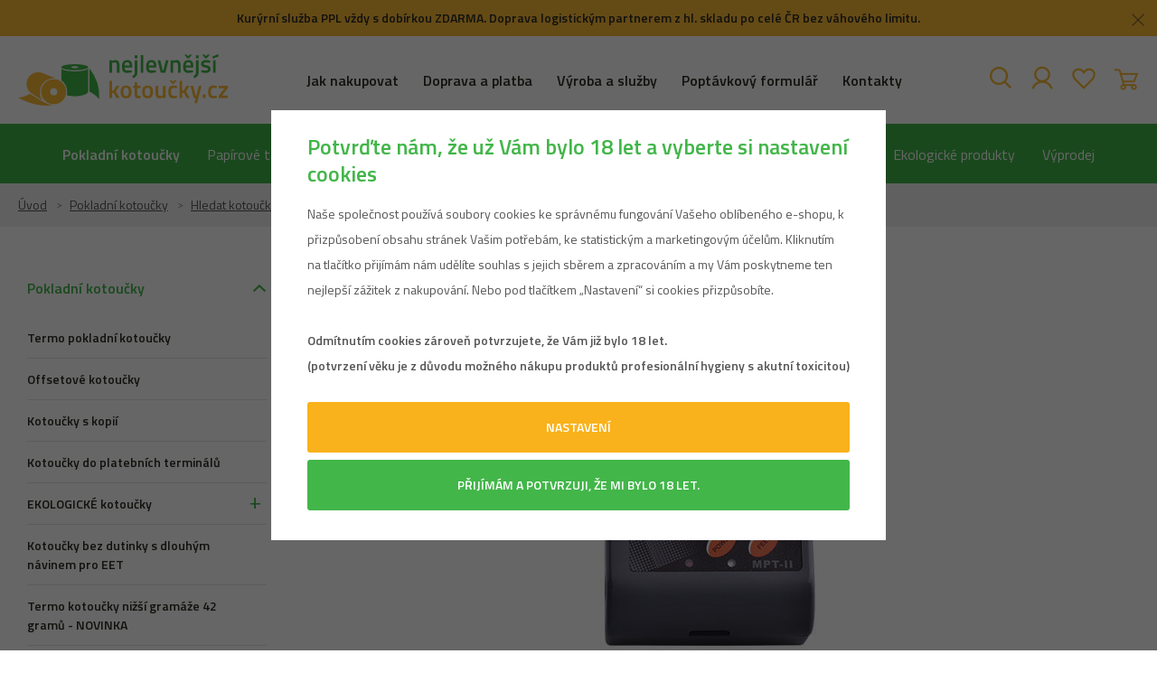

--- FILE ---
content_type: text/html; charset=UTF-8
request_url: https://www.nejlevnejsi-kotoucky.cz/pokladni-kotoucky_k10/hledat-kotoucky-podle-zarizeni_k24/podle-vyrobce-pokladni-tiskarny_k349/hprt_k605/hprt-mpt-ii_k606/
body_size: 92489
content:
<!DOCTYPE html>


                     
    
         
            

      


<html class="no-js lang-cs" lang="cs">
<head>
   <meta charset="utf-8">
   
      <meta name="author" content="Nejlevnější-kotoučky.cz">
   

   <meta name="web_author" content="wpj.cz">

   
      <meta name="description" content="HPRT MPT-II - ">
   

         <meta name="viewport" content="width=device-width, initial-scale=1">
   
   <meta property="og:title" content="HPRT MPT-II - Nejlevnější kotoučky.cz">
      
      <meta property="og:image" content="https://www.nejlevnejsi-kotoucky.cz/templates/images/logo.png">
   
   <meta property="og:url" content="https://www.nejlevnejsi-kotoucky.cz/pokladni-kotoucky_k10/hledat-kotoucky-podle-zarizeni_k24/podle-vyrobce-pokladni-tiskarny_k349/hprt_k605/hprt-mpt-ii_k606/">
   <meta property="og:type" content="website">

   
   

   
      <title>HPRT MPT-II - Nejlevnější kotoučky.cz</title>
   

   
      
         <link href="https://fonts.googleapis.com/css?family=Poppins:400,400i,600,600i&display=swap&subset=latin-ext"
               rel="stylesheet">
      

      
         <link rel="stylesheet" href="/web/build/app.ba57b8f6.css">
         
      
   <link rel="stylesheet" href="/web/build/category.6b3baa88.css">

   
   <link href="https://fonts.googleapis.com/css?family=Titillium+Web:400,600&amp;subset=latin-ext" rel="stylesheet">
   <meta name="google-site-verification" content="l1mRsfD87GQHcVfOg1TPEZ3HjXJ4X3PIhhkXV6E-res">


   
   
               <link rel="canonical" href="https://www.nejlevnejsi-kotoucky.cz/pokladni-kotoucky_k10/hledat-kotoucky-podle-zarizeni_k24/podle-vyrobce-pokladni-tiskarny_k349/hprt_k605/hprt-mpt-ii_k606/">
         

   
               <meta name="robots" content="index, follow">
         

   
         

   
   <link rel="shortcut icon" href="/templates/images/favicon.ico">
   
   
   <link rel="search" href="/vyhledavani/" type="text/html">

   <script src="/common/static/js/sentry-6.16.1.min.js"></script>

<script>
   Sentry.init({
      dsn: 'https://bdac53e35b1b4424b35eb8b76bcc2b1a@sentry.wpj.cz/9',
      allowUrls: [
         /www\.nejlevnejsi-kotoucky\.cz\//
      ],
      denyUrls: [
         // Facebook flakiness
         /graph\.facebook\.com/i,
         // Facebook blocked
         /connect\.facebook\.net\/en_US\/all\.js/i,
         // Chrome extensions
         /extensions\//i,
         /^chrome:\/\//i,
         /kupshop\.local/i
      ],
      beforeSend(event) {
         if (!/FBA[NV]|PhantomJS|SznProhlizec/.test(window.navigator.userAgent)) {
            return event;
         }
      },
      ignoreErrors: [
         // facebook / ga + disabled cookies
         'fbq is not defined',
         'Can\'t find variable: fbq',
         '_gat is not defined',
         'AW is not defined',
         'Can\'t find variable: AW',
         'url.searchParams.get', // gtm koza
         // localstorage not working in incoginto mode in iOS
         'The quota has been exceeded',
         'QuotaExceededError',
         'Undefined variable: localStorage',
         'localStorage is null',
         'The operation is insecure',
         "Failed to read the 'localStorage'",
         "gtm_",
         "Can't find variable: glami",
      ]
   });

   Sentry.setTag("web", "prod_nejlevnejsi_kotoucky_db");
   Sentry.setTag("wbpck", 1);
   Sentry.setTag("adm", 0);
   Sentry.setTag("tpl", "x");
   Sentry.setTag("sentry_v", "6.16.1");
</script>

   <script>
   window.wpj = window.wpj || {};
   wpj.onReady = wpj.onReady || [];
   wpj.jsShop = wpj.jsShop || {events:[]};

   window.dataLayer = window.dataLayer || [];
   function gtag() {
      window.dataLayer.push(arguments);
   }
   window.wpj.cookie_bar_send = false;

   wpj.getCookie = (sKey) => decodeURIComponent(
      document.cookie.replace(
         new RegExp(
            '(?:(?:^|.*;)\\s*' +
            encodeURIComponent(sKey).replace(/[\-\.\+\*]/g, '\\$&') +
            '\\s*\\=\\s*([^;]*).*$)|^.*$'
         ),
         '$1'
      )
   ) || null;

   </script>

<script>
   wpj.data = wpj.data || { };

   
   

   

   
</script>


   

         <meta name="google-site-verification" content="xtYJoTTZ9FffKekm_Q-7wCEAFshuUoE5Rky8HH6ectI">
   
         <meta name="facebook-domain-verification" content="sbhko5yhejs0zgk6wxke0c4aukjpwn">
   
   
   
          

   <script>
   <!-- Global site tag (gtag.js) - Google Adwords -->
      gtag('config', 'AW-975660046');
   </script>
      

   

<script>page_data = {"page":{"language":"cs","title":"HPRT MPT-II - Nejlevn\u011bj\u0161\u00ed kotou\u010dky.cz","path":"\/pokladni-kotoucky_k10\/hledat-kotoucky-podle-zarizeni_k24\/podle-vyrobce-pokladni-tiskarny_k349\/hprt_k605\/hprt-mpt-ii_k606\/","currency":"CZK","currencyRate":1,"breadCrumbs":[{"id":"","name":"Dom\u016f"},{"id":10,"name":"Pokladn\u00ed kotou\u010dky"},{"id":24,"name":"Hledat kotou\u010dky podle za\u0159\u00edzen\u00ed"},{"id":349,"name":"PODLE V\u00ddROBCE POKLADN\u00cd TISK\u00c1RNY"},{"id":605,"name":"HPRT"},{"id":606,"name":"HPRT MPT-II"}],"environment":"live","type":"category"},"user":{"sessionId":"8cc49c2ad850c5efaebd915826a0dc82","cartId":"no-cartID","type":"anonymous","cartValue":0,"cartValueWithVat":0,"cartValueWithoutVat":0,"cartItems":0},"resetRefferer":false,"event":"pageView","category":{"catId":606,"catName":"HPRT MPT-II","catPath":[{"id":10,"name":"Pokladn\u00ed kotou\u010dky"},{"id":24,"name":"Hledat kotou\u010dky podle za\u0159\u00edzen\u00ed"},{"id":349,"name":"PODLE V\u00ddROBCE POKLADN\u00cd TISK\u00c1RNY"},{"id":605,"name":"HPRT"},{"id":606,"name":"HPRT MPT-II"}],"catZbozi":{"id":0,"name":""}},"once":false,"version":"v2"};page_data['page']['layout'] = window.innerWidth  > 991 ? 'web' : window.innerWidth > 543 ? 'tablet' : 'mobil';dataLayer.push(page_data);</script><script>
              wpj.onReady.push(function () {
                 [ 'logout', 'registration', 'login', 'newsletter_subscribe'].forEach(function (type) {
                    let cookieValue = wpj.storage.cookies.getItem('gtm_'+type);

                    if (cookieValue === null) {
                       return;
                    }
                    wpj.storage.cookies.removeItem('gtm_'+type);

                    cookieValue = JSON.parse(cookieValue);

                    let valueData;
                    if (type === 'newsletter_subscribe') {
                       valueData = { ...cookieValue };
                       type = 'newsletterSubscribe';
                    } else if (cookieValue instanceof Array) {
                       valueData = { data: cookieValue };
                    } else {
                       valueData = { value: cookieValue };
                    }
                     window.dataLayer.push({
                        event: 'success' +  gtm_ucfirst(type),
                           ...valueData
                     });
                 });
              });
              function gtm_ucfirst(str) {
                   if (!str || typeof str !== 'string') return str;
                   return str.charAt(0).toUpperCase() + str.slice(1);
               }
           </script>      <!-- Google Tag Manager -->
   <script data-cookieconsent="ignore">(function(w,d,s,l,i) {w[l] = w[l] || [];w[l].push({'gtm.start': new Date().getTime(), event: 'gtm.js'});
         var f = d.getElementsByTagName(s)[0],j=d.createElement(s),dl=l != 'dataLayer' ? '&l=' + l : '';
         j.async = true;j.src='//www.googletagmanager.com/gtm.js?id=' + i + dl;f.parentNode.insertBefore(j, f);
      })(window, document, 'script', 'dataLayer', 'GTM-PBD39JJ');</script>
   <!-- End Google Tag Manager -->
</head>
<body >



<!-- Google Tag Manager -->
   <noscript>
       <iframe src="//www.googletagmanager.com/ns.html?id=GTM-PBD39JJ" height="0" width="0" style="display:none;visibility:hidden"></iframe>
   </noscript>
<!-- End Google Tag Manager -->


    
        
                <div class="alert alert-info alert-dismissible text-center infopanel infopanel-yellow"
        data-infopanel="1"
        data-version="192" data-nosnippet>
               <p style="text-align:center"><strong>Kurýrní služba PPL vždy s dobírkou ZDARMA. Doprava logistickým partnerem z hl. skladu po celé ČR bez váhového limitu.</strong></p>
                     <button type="button" class="close" data-infopanel-close="1" aria-label="Zavřít">
            <span class="fc lightbox_close"></span>
         </button>
         </div>
   <script>
      var $localInfoPanelsData = {};
      var $infoPanel = null;

      if (window.localStorage.getItem('info_panels')) {
         $localInfoPanelsData = JSON.parse(window.localStorage.getItem('info_panels'));
         $infoPanel = $localInfoPanelsData['info-panel-1'];
      }

      if ($infoPanel && $infoPanel['version'] >= "192") {
         var $infoElements = document.querySelectorAll('[data-infopanel="1"]');
         $infoElements.forEach(element => {
            element.remove();
         });
      }
   </script>

   <div class="header-top">
      <div class="container-fluid display-flex">
         <p>Máte nějaký dotaz? <a href="tel:+420 774 727 402">+420 774 727 402</a> <a
                    href="mailto:info@nejlevnejsi-kotoucky.cz">info@nejlevnejsi-kotoucky.cz</a></p>
      </div>
   </div>


<header class="header">
   <div class="container-fluid">
      <div class="header-burger header-icon">
         <a href="#" data-toggle="burger" class="burger">
            <i class="fc icons_bars"></i>
            <span>Menu</span>
         </a>
      </div>

      <a href="/" title="Pokladní kotoučky a pásky za nejnižší ceny - Nejlevnější kotoučky.cz" class="logo">
         <img src="/templates/images/logo.svg" alt="Pokladní kotoučky a pásky za nejnižší ceny - Nejlevnější kotoučky.cz" width="232" height="57" class="img-responsive">
      </a>

      <div class="header-menu">
          
<div class="">
    
   <ul class="">
                 <li class=" item-32">
             <a href="/jak-nakupovat_p5.html" >
                 Jak nakupovat
             </a>
                        </li>
                 <li class=" item-52">
             <a href="/doprava" >
                 Doprava a platba
             </a>
                        </li>
                 <li class=" item-71">
             <a href="/vyroba/" >
                 Výroba a služby
             </a>
                        </li>
                 <li class=" item-56">
             <a href="/poptavkovy-formular_p10.html" >
                 Poptávkový formulář
             </a>
                        </li>
                 <li class=" item-36">
             <a href="/kontakt" >
                 Kontakty
             </a>
                        </li>
          </ul>

</div>

      </div>

      <div class="header-icons">

         <div class="header-search header-icon">
            <a href="/vyhledavani/" data-toggle="search">
               <span class="fc icons_search"></span>
            </a>
         </div>

         <div class="header-login header-icon cart-signin">
            <a href="/prihlaseni/">
               <span class="fc icons_user"></span>
            </a>
         </div>

         <div class="header-favorite header-icon">
            <a href="/oblibene/" class="cart-signin" title="Oblíbené produkty">
               <span class="fc icons_heart">
                                  </span>
            </a>
         </div>

          <div class="header-icon header-cart">
   <div data-reload="cart-info">
      <div class="">
         <a href="/kosik/" >
            <i class="fc icons_cart"></i>         </a>
      </div>

      

         </div>
</div>

      </div>
   </div>
   <div class="header-sections">
        <ul class="level-0" data-sections="header"><li class="nav-item has-submenu" data-navitem="10"><a href="/pokladni-kotoucky_k10/" class="nav-link">Pokladní kotoučky</a><div class="submenu submenu-10 no-product"><img class="sub-photo" src="/data/tmp/18/9/12659_18.jpg?1695894492_1" alt="Pokladní kotoučky" width="650" height="551" loading="lazy"><div class="container container-flex"><div><p class="h3">Pokladní kotoučky</p><ul class="level-1"><li class="nav-item " data-navitem="16"><a href="/pokladni-kotoucky_k10/termo-pokladni-kotoucky_k16/" class="nav-link"><div class="img"><img src="/data/tmp/12/6/16_12.jpg?1695665851_1" alt="Termo pokladní kotoučky"></div><span>Termo pokladní kotoučky</span></a></li><li class="nav-item " data-navitem="17"><a href="/pokladni-kotoucky_k10/offsetove-kotoucky_k17/" class="nav-link"><div class="img"><img src="/data/tmp/12/7/17_12.jpg?1695665862_1" alt="Offsetové kotoučky"></div><span>Offsetové kotoučky</span></a></li><li class="nav-item " data-navitem="18"><a href="/pokladni-kotoucky_k10/kotoucky-s-kopii_k18/" class="nav-link"><div class="img"><img src="/data/tmp/12/8/18_12.jpg?1695665873_1" alt="Kotoučky s kopií"></div><span>Kotoučky s kopií</span></a></li><li class="nav-item " data-navitem="23"><a href="/pokladni-kotoucky_k10/kotoucky-do-platebnich-terminalu_k23/" class="nav-link"><div class="img"><img src="/data/tmp/12/3/23_12.jpg?1638223415_1" alt="Kotoučky do platebních terminálů"></div><span>Kotoučky do platebních terminálů</span></a></li><li class="nav-item has-submenu" data-navitem="265"><a href="/pokladni-kotoucky_k10/ekologicke-pokladni-kotoucky_k265/" class="nav-link"><div class="img"><img src="/data/tmp/12/5/265_12.jpg?1673036644_1" alt="EKOLOGICKÉ kotoučky"></div><span>EKOLOGICKÉ kotoučky</span></a></li><li class="nav-item " data-navitem="264"><a href="/pokladni-kotoucky_k10/kotoucky-bez-dutinky-s-dlouhym-navinem-pro-eet_k264/" class="nav-link"><div class="img"><img src="/data/tmp/12/4/264_12.jpg?1695665885_1" alt="Kotoučky bez dutinky s dlouhým návinem pro EET"></div><span>Kotoučky bez dutinky s dlouhým návinem pro EET</span></a></li><li class="nav-item " data-navitem="1811"><a href="/pokladni-kotoucky_k10/termo-kotoucky-nizsi-gramaze-42-gramu-novinka_k1811/" class="nav-link"><div class="img"><img src="/data/tmp/12/1/1811_12.jpg?1743515409_1" alt="Termo kotoučky nižší gramáže 42 gramů - NOVINKA"></div><span>Termo kotoučky nižší gramáže 42 gramů - NOVINKA</span></a></li><li class="nav-item " data-navitem="376"><a href="/pokladni-kotoucky_k10/nejprodavanejsi-kotoucky_k376/" class="nav-link"><div class="img"><img src="/data/tmp/12/6/376_12.jpg?1638223415_1" alt="NEJPRODÁVANĚJŠÍ kotoučky"></div><span>NEJPRODÁVANĚJŠÍ kotoučky</span></a></li><li class="nav-item " data-navitem="257"><a href="/pokladni-kotoucky_k10/kotoucky-do-loterijnich-terminalu-vlt_k257/" class="nav-link"><div class="img"><img src="/data/tmp/12/7/257_12.jpg?1638223415_1" alt="Kotoučky do loterijních terminálů VLT"></div><span>Kotoučky do loterijních terminálů VLT</span></a></li><li class="nav-item " data-navitem="298"><a href="/pokladni-kotoucky_k10/kotoucky-pro-cerpaci-stanice_k298/" class="nav-link"><div class="img"><img src="/data/tmp/12/8/298_12.jpg?1743678845_1" alt="Kotoučky pro čerpací stanice"></div><span>Kotoučky pro čerpací stanice</span></a></li><li class="nav-item " data-navitem="299"><a href="/pokladni-kotoucky_k10/kotoucky-do-parkovacich-automatu_k299/" class="nav-link"><div class="img"><img src="/data/tmp/12/9/299_12.jpg?1638223415_1" alt="Kotoučky do parkovacích automatů"></div><span>Kotoučky do parkovacích automatů</span></a></li><li class="nav-item " data-navitem="19"><a href="/pokladni-kotoucky_k10/kotoucky-do-tachografu_k19/" class="nav-link"><div class="img"><img src="/data/tmp/12/9/19_12.jpg?1695665908_1" alt="Kotoučky do tachografů"></div><span>Kotoučky do tachografů</span></a></li><li class="nav-item " data-navitem="20"><a href="/pokladni-kotoucky_k10/kotoucky-pro-vyvolavaci-systemy_k20/" class="nav-link"><div class="img"><img src="/data/tmp/12/0/20_12.jpg?1695666008_1" alt="Kotoučky pro vyvolávací systémy"></div><span>Kotoučky pro vyvolávací systémy</span></a></li><li class="nav-item " data-navitem="382"><a href="/pokladni-kotoucky_k10/kotoucky-do-platebnich-automatu_k382/" class="nav-link"><div class="img"><img src="/data/tmp/12/2/382_12.jpg?1638223415_1" alt="Kotoučky do platebních automatů"></div><span>Kotoučky do platebních automatů</span></a></li><li class="nav-item has-submenu" data-navitem="24"><a href="/pokladni-kotoucky_k10/hledat-kotoucky-podle-zarizeni_k24/" class="nav-link"><div class="img"><img src="/data/tmp/12/4/24_12.jpg?1675112619_1" alt="Hledat kotoučky podle zařízení"></div><span>Hledat kotoučky podle zařízení</span></a></li></ul></div></div></div></li><li class="nav-item has-submenu" data-navitem="386"><a href="/papirove-tasky_k386/" class="nav-link">Papírové tašky</a><div class="submenu submenu-386 no-product"><img class="sub-photo" src="/data/tmp/17/6/386_17.jpg?1695812577_1" alt="Papírové tašky" width="650" height="551" loading="lazy"><div class="container container-flex"><div><p class="h3">Papírové tašky</p><ul class="level-1"><li class="nav-item " data-navitem="387"><a href="/papirove-tasky_k386/papirove-tasky-s-plochym-uchem_k387/" class="nav-link"><div class="img"><img src="/data/tmp/12/7/387_12.jpg?1686578248_1" alt="s PLOCHÝM uchem"></div><span>s PLOCHÝM uchem</span></a></li><li class="nav-item " data-navitem="388"><a href="/papirove-tasky_k386/papirove-tasky-s-kroucenym-uchem_k388/" class="nav-link"><div class="img"><img src="/data/tmp/12/8/388_12.jpg?1686578271_1" alt="s KROUCENÝM uchem"></div><span>s KROUCENÝM uchem</span></a></li><li class="nav-item has-submenu" data-navitem="389"><a href="/papirove-tasky_k386/papirove-tasky-s-sirokym-dnem-a-na-menu-box_k389/" class="nav-link"><div class="img"><img src="/data/tmp/12/9/389_12.jpg?1686651766_1" alt="s ŠIROKÝM DNEM a na menu box"></div><span>s ŠIROKÝM DNEM a na menu box</span></a></li><li class="nav-item has-submenu" data-navitem="390"><a href="/papirove-tasky_k386/papirove-tasky-na-vino_k390/" class="nav-link"><div class="img"><img src="/data/tmp/12/0/390_12.jpg?1743620618_1" alt="tašky na VÍNO"></div><span>tašky na VÍNO</span></a></li><li class="nav-item " data-navitem="1316"><a href="/papirove-tasky_k386/papirove-a-textilni-tasky-od-partnera_k1285/eko-luxusni-tasky-textilni-ucho-od-partnera_k1294/" class="nav-link"><div class="img"><img src="/data/tmp/12/6/1316_12.jpg?1678361689_1" alt="EKO LUXUSNÍ textilní ucho"></div><span>EKO LUXUSNÍ textilní ucho</span></a></li><li class="nav-item " data-navitem="1317"><a href="/papirove-tasky_k386/papirove-a-textilni-tasky-od-partnera_k1285/darkove-luxusni-tasky-textilni-ucho-od-partnera_k1295/" class="nav-link"><div class="img"><img src="/data/tmp/12/7/1317_12.jpg?1678361581_1" alt="DÁRKOVÉ LUXUSNÍ bavlněné ucho"></div><span>DÁRKOVÉ LUXUSNÍ bavlněné ucho</span></a></li><li class="nav-item " data-navitem="391"><a href="/papirove-tasky_k386/papirove-barevne-tasky_k391/" class="nav-link"><div class="img"><img src="/data/tmp/12/1/391_12.jpg?1686651844_1" alt="BAREVNÉ tašky"></div><span>BAREVNÉ tašky</span></a></li><li class="nav-item " data-navitem="1310"><a href="/papirove-tasky_k386/papirove-a-textilni-tasky-od-partnera_k1285/latkove-tasky-od-partnera_k1296/" class="nav-link"><div class="img"><img src="/data/tmp/12/0/1310_12.jpg?1686651268_1" alt="LÁTKOVÉ tašky"></div><span>LÁTKOVÉ tašky</span></a></li><li class="nav-item has-submenu" data-navitem="392"><a href="/papirove-tasky_k386/papirove-tasky-s-motivem-a-vanocni_k392/" class="nav-link"><div class="img"><img src="/data/tmp/12/2/392_12.jpg?1691570369_1" alt="s MOTIVEM a VÁNOČNÍ"></div><span>s MOTIVEM a VÁNOČNÍ</span></a></li><li class="nav-item has-submenu" data-navitem="1285"><a href="/papirove-tasky_k386/papirove-a-textilni-tasky-od-partnera_k1285/" class="nav-link"><div class="img"><img src="/data/tmp/12/5/1285_12.jpg?1767616938_1" alt="PAPÍROVÉ a TEXTILNÍ tašky od PARTNERA"></div><span>PAPÍROVÉ a TEXTILNÍ tašky od PARTNERA</span></a></li><li class="nav-item " data-navitem="1332"><a href="/obalove-materialy_k494/postovni-tasky_k515/" class="nav-link"><div class="img"><img src="/data/tmp/12/2/1332_12.jpg?1686651366_1" alt="POŠTOVNÍ"></div><span>POŠTOVNÍ</span></a></li><li class="nav-item " data-navitem="435"><a href="/papirove-tasky_k386/papirove-tasky-bez-usi-pytle_k435/" class="nav-link"><div class="img"><img src="/data/tmp/12/5/435_12.jpg?1673208063_1" alt="bez UŠÍ - pytle"></div><span>bez UŠÍ - pytle</span></a></li><li class="nav-item " data-navitem="1814"><a href="/papirove-tasky_k386/krabice-na-vino_k1814/" class="nav-link"><div class="img"><img src="/data/tmp/12/4/1814_12.jpg?1767617044_1" alt="Krabice na víno"></div><span>Krabice na víno</span></a></li><li class="nav-item has-submenu" data-navitem="401"><a href="/papirove-tasky_k386/xxl-razitka-a-e-mark-na-potisk-papirovych-tasek_k401/" class="nav-link"><div class="img"><img src="/data/tmp/12/1/401_12.jpg?1708950526_1" alt="RAZÍTKA na potisk papírových tašek"></div><span>RAZÍTKA na potisk papírových tašek</span></a></li></ul></div></div></div></li><li class="nav-item has-submenu" data-navitem="719"><a href="/hygiena-a-gastro-a-pracovni-potreby_k719/" class="nav-link">Hygiena a Gastro</a><div class="submenu submenu-719"><img class="sub-photo" src="/data/tmp/17/9/719_17.jpg?1719307316_1" alt="Hygiena a Gastro" width="650" height="551" loading="lazy"><div class="container container-flex"><div><p class="h3">Hygiena a Gastro</p><ul class="level-1"><li class="nav-item has-submenu" data-navitem="826"><a href="/hygiena-a-gastro-a-pracovni-potreby_k719/systemova-reseni-tork-celtex-peva_k826/" class="nav-link"><div class="img"><img src="/data/tmp/12/6/826_12.jpg?1695137395_1" alt="Systémová řešení TORK, CELTEX, PEVA"></div><span>Systémová řešení TORK, CELTEX, PEVA</span></a></li><li class="nav-item has-submenu" data-navitem="841"><a href="/hygiena-a-gastro-a-pracovni-potreby_k719/uklidova-a-cistici-chemie_k841/" class="nav-link"><div class="img"><img src="/data/tmp/12/1/841_12.jpg?1743679866_1" alt="Úklidová a čisticí chemie"></div><span>Úklidová a čisticí chemie</span></a></li><li class="nav-item has-submenu" data-navitem="721"><a href="/hygiena-a-gastro-a-pracovni-potreby_k719/gastro-produkty_k721/" class="nav-link"><div class="img"><img src="/data/tmp/12/1/721_12.jpg?1695721193_1" alt="Gastro produkty"></div><span>Gastro produkty</span></a></li><li class="nav-item has-submenu" data-navitem="739"><a href="/hygiena-a-gastro-a-pracovni-potreby_k719/koupelny-a-wc_k739/" class="nav-link"><div class="img"><img src="/data/tmp/12/9/739_12.jpg?1695730904_1" alt="Koupelny a WC"></div><span>Koupelny a WC</span></a></li><li class="nav-item has-submenu" data-navitem="798"><a href="/hygiena-a-gastro-a-pracovni-potreby_k719/osobni-hygiena_k798/" class="nav-link"><div class="img"><img src="/data/tmp/12/8/798_12.jpg?1648582551_1" alt="Osobní hygiena"></div><span>Osobní hygiena</span></a></li><li class="nav-item has-submenu" data-navitem="834"><a href="/hygiena-a-gastro-a-pracovni-potreby_k719/vonny-program_k834/" class="nav-link"><div class="img"><img src="/data/tmp/12/4/834_12.jpg?1695731387_1" alt="Vonný program"></div><span>Vonný program</span></a></li><li class="nav-item has-submenu" data-navitem="764"><a href="/hygiena-a-gastro-a-pracovni-potreby_k719/nakladani-s-odpadem_k764/" class="nav-link"><div class="img"><img src="/data/tmp/12/4/764_12.jpg?1648480186_1" alt="Nakládání s odpadem"></div><span>Nakládání s odpadem</span></a></li><li class="nav-item has-submenu" data-navitem="793"><a href="/hygiena-a-gastro-a-pracovni-potreby_k719/ochranne-pracovni-pomucky_k793/" class="nav-link"><div class="img"><img src="/data/tmp/12/3/793_12.jpg?1648580984_1" alt="Ochranné pracovní pomůcky"></div><span>Ochranné pracovní pomůcky</span></a></li><li class="nav-item has-submenu" data-navitem="885"><a href="/hygiena-a-gastro-a-pracovni-potreby_k719/uklidove-pomucky_k885/" class="nav-link"><div class="img"><img src="/data/tmp/12/5/885_12.jpg?1695735209_1" alt="Úklidové pomůcky"></div><span>Úklidové pomůcky</span></a></li><li class="nav-item has-submenu" data-navitem="814"><a href="/hygiena-a-gastro-a-pracovni-potreby_k719/prumyslovy-program_k814/" class="nav-link"><div class="img"><img src="/data/tmp/12/4/814_12.jpg?1695737439_1" alt="Průmyslový program"></div><span>Průmyslový program</span></a></li><li class="nav-item has-submenu" data-navitem="901"><a href="/hygiena-a-gastro-a-pracovni-potreby_k719/zdravotnictvi_k901/" class="nav-link"><div class="img"><img src="/data/tmp/12/1/901_12.jpg?1695737805_1" alt="Zdravotnictví"></div><span>Zdravotnictví</span></a></li></ul></div></div></div></li><li class="nav-item has-submenu" data-navitem="494"><a href="/obalove-materialy_k494/" class="nav-link">Obalové materiály</a><div class="submenu submenu-494 no-product"><img class="sub-photo" src="/data/tmp/17/4/494_17.jpg?1669368475_1" alt="Obalové materiály" width="650" height="551" loading="lazy"><div class="container container-flex"><div><p class="h3">Obalové materiály</p><ul class="level-1"><li class="nav-item has-submenu" data-navitem="502"><a href="/obalove-materialy_k494/folie_k502/" class="nav-link"><div class="img"><img src="/data/tmp/12/2/502_12.jpg?1686055271_1" alt="Folie"></div><span>Folie</span></a></li><li class="nav-item has-submenu" data-navitem="513"><a href="/obalove-materialy_k494/lepici-pasky_k513/" class="nav-link"><div class="img"><img src="/data/tmp/12/3/513_12.jpg?1710944838_1" alt="Lepící pásky"></div><span>Lepící pásky</span></a></li><li class="nav-item has-submenu" data-navitem="941"><a href="/obalove-materialy_k494/nastroje-pro-baleni_k941/" class="nav-link"><div class="img"><img src="/data/tmp/12/1/941_12.jpg?1674478733_1" alt="Nástroje pro balení"></div><span>Nástroje pro balení</span></a></li><li class="nav-item has-submenu" data-navitem="929"><a href="/obalove-materialy_k494/bublinkove-obalky_k929/" class="nav-link"><div class="img"><img src="/data/tmp/12/9/929_12.jpg?1686252932_1" alt="Bublinkové obálky"></div><span>Bublinkové obálky</span></a></li><li class="nav-item " data-navitem="1095"><a href="/obalove-materialy_k494/obalky-z-vlnite-lepenky_k1095/" class="nav-link"><div class="img"><img src="/data/tmp/12/5/1095_12.jpg?1695737951_1" alt="Obálky z vlnité lepenky"></div><span>Obálky z vlnité lepenky</span></a></li><li class="nav-item has-submenu" data-navitem="515"><a href="/obalove-materialy_k494/postovni-tasky_k515/" class="nav-link"><div class="img"><img src="/data/tmp/12/5/515_12.jpg?1710859243_1" alt="Poštovní tašky"></div><span>Poštovní tašky</span></a></li><li class="nav-item " data-navitem="937"><a href="/obalove-materialy_k494/krizovy-prebal_k937/" class="nav-link"><div class="img"><img src="/data/tmp/12/7/937_12.jpg?1695290011_1" alt="Křížový přebal"></div><span>Křížový přebal</span></a></li><li class="nav-item has-submenu" data-navitem="931"><a href="/obalove-materialy_k494/krabice-a-obaly-na-zasilky_k931/" class="nav-link"><div class="img"><img src="/data/tmp/12/1/931_12.jpg?1692972645_1" alt="Krabice a obaly na zásilky"></div><span>Krabice a obaly na zásilky</span></a></li><li class="nav-item " data-navitem="1306"><a href="/papirove-tasky_k386/" class="nav-link"><div class="img"><img src="/data/tmp/12/6/1306_12.jpg?1692972696_1" alt="Papírové tašky"></div><span>Papírové tašky</span></a></li><li class="nav-item " data-navitem="928"><a href="/obalove-materialy_k494/kapsy-na-dokumenty_k928/" class="nav-link"><div class="img"><img src="/data/tmp/12/8/928_12.jpg?1685997021_1" alt="Kapsy na dokumenty"></div><span>Kapsy na dokumenty</span></a></li><li class="nav-item has-submenu" data-navitem="944"><a href="/obalove-materialy_k494/vyplnovy-material_k944/" class="nav-link"><div class="img"><img src="/data/tmp/12/4/944_12.jpg?1695290122_1" alt="Výplňový materiál"></div><span>Výplňový materiál</span></a></li><li class="nav-item " data-navitem="927"><a href="/obalove-materialy_k494/balici-papiry_k927/" class="nav-link"><div class="img"><img src="/data/tmp/12/7/927_12.jpg?1695292964_1" alt="Balicí papíry"></div><span>Balicí papíry</span></a></li><li class="nav-item has-submenu" data-navitem="1629"><a href="/obalove-materialy_k494/pytle-a-sacky_k1629/" class="nav-link"><div class="img"><img src="/data/tmp/12/9/1629_12.jpg?1709213672_1" alt="Pytle a sáčky"></div><span>Pytle a sáčky</span></a></li><li class="nav-item has-submenu" data-navitem="946"><a href="/obalove-materialy_k494/zajisteni-obalu_k946/" class="nav-link"><div class="img"><img src="/data/tmp/12/6/946_12.jpg?1671208528_1" alt="Zajištění obalů"></div><span>Zajištění obalů</span></a></li><li class="nav-item " data-navitem="942"><a href="/obalove-materialy_k494/obalova-technika-a-stroje_k942/" class="nav-link"><div class="img"><img src="/data/tmp/12/2/942_12.jpg?1744055830_1" alt="Obalová technika a stroje"></div><span>Obalová technika a stroje</span></a></li></ul></div></div></div></li><li class="nav-item has-submenu" data-navitem="11"><a href="/etikety_k11/" class="nav-link">Etikety</a><div class="submenu submenu-11 no-product"><img class="sub-photo" src="/data/tmp/17/1/11_17.jpg?1697120055_1" alt="Etikety" width="650" height="551" loading="lazy"><div class="container container-flex"><div><p class="h3">Etikety</p><ul class="level-1"><li class="nav-item " data-navitem="425"><a href="/etikety_k11/termoetikety_k425/" class="nav-link"><div class="img"><img src="/data/tmp/12/5/425_12.jpg?1638223415_1" alt="Termoetikety"></div><span>Termoetikety</span></a></li><li class="nav-item " data-navitem="427"><a href="/etikety_k11/etikety-na-zasilky-kuryrnich-sluzeb_k427/" class="nav-link"><div class="img"><img src="/data/tmp/12/7/427_12.jpg?1674504321_1" alt="Etikety na zásilky kurýrních služeb"></div><span>Etikety na zásilky kurýrních služeb</span></a></li><li class="nav-item has-submenu" data-navitem="957"><a href="/etikety_k11/samolepici-papirove-etikety-smart-line_k957/" class="nav-link"><div class="img"><img src="/data/tmp/12/7/957_12.jpg?1685101801_1" alt="Samolepící papírové etikety - Smart Line"></div><span>Samolepící papírové etikety - Smart Line</span></a></li><li class="nav-item has-submenu" data-navitem="14"><a href="/etikety_k11/cenovky_k14/" class="nav-link"><div class="img"><img src="/data/tmp/12/4/14_12.jpg?1674500222_1" alt="Cenovky"></div><span>Cenovky</span></a></li><li class="nav-item " data-navitem="426"><a href="/etikety_k11/termotransferove-etikety_k426/" class="nav-link"><div class="img"><img src="/data/tmp/12/6/426_12.jpg?1767617192_1" alt="Termotransferové etikety"></div><span>Termotransferové etikety</span></a></li><li class="nav-item has-submenu" data-navitem="625"><a href="/etikety_k11/barvici-ttr-pasky_k625/" class="nav-link"><div class="img"><img src="/data/tmp/12/5/625_12.jpg?1767617223_1" alt="Barvící TTR pásky"></div><span>Barvící TTR pásky</span></a></li></ul></div></div></div></li><li class="nav-item has-submenu" data-navitem="496"><a href="/razitka_k496/" class="nav-link">Razítka</a><div class="submenu submenu-496 no-product"><img class="sub-photo" src="/data/tmp/17/6/496_17.jpg?1767617124_1" alt="Razítka" width="650" height="551" loading="lazy"><div class="container container-flex"><div><p class="h3">Razítka</p><ul class="level-1"><li class="nav-item " data-navitem="531"><a href="/razitka_k496/oblibena-razitka_k531/" class="nav-link"><div class="img"><img src="/data/tmp/12/1/531_12.jpg?1638223415_1" alt="OBLÍBENÁ razítka"></div><span>OBLÍBENÁ razítka</span></a></li><li class="nav-item has-submenu" data-navitem="532"><a href="/razitka_k496/obdelnikova-razitka_k532/" class="nav-link"><div class="img"><img src="/data/tmp/12/2/532_12.jpg?1638223415_1" alt="OBDÉLNÍKOVÁ razítka"></div><span>OBDÉLNÍKOVÁ razítka</span></a></li><li class="nav-item has-submenu" data-navitem="533"><a href="/razitka_k496/ctvercova-razitka_k533/" class="nav-link"><div class="img"><img src="/data/tmp/12/3/533_12.jpg?1638223415_1" alt="ČTVERCOVÁ razítka"></div><span>ČTVERCOVÁ razítka</span></a></li><li class="nav-item has-submenu" data-navitem="534"><a href="/razitka_k496/kulata-razitka_k534/" class="nav-link"><div class="img"><img src="/data/tmp/12/4/534_12.jpg?1710321160_1" alt="KULATÁ razítka"></div><span>KULATÁ razítka</span></a></li><li class="nav-item has-submenu" data-navitem="535"><a href="/razitka_k496/kapesni-razitka_k535/" class="nav-link"><div class="img"><img src="/data/tmp/12/5/535_12.jpg?1638223415_1" alt="KAPESNÍ razítka"></div><span>KAPESNÍ razítka</span></a></li><li class="nav-item has-submenu" data-navitem="546"><a href="/razitka_k496/robustni-razitka_k546/" class="nav-link"><div class="img"><img src="/data/tmp/12/6/546_12.jpg?1638223415_1" alt="ROBUSTNÍ razítka"></div><span>ROBUSTNÍ razítka</span></a></li><li class="nav-item has-submenu" data-navitem="536"><a href="/razitka_k496/klasicka-razitka_k536/" class="nav-link"><div class="img"><img src="/data/tmp/12/6/536_12.jpg?1638223415_1" alt="KLASICKÁ razítka"></div><span>KLASICKÁ razítka</span></a></li><li class="nav-item has-submenu" data-navitem="403"><a href="/razitka_k496/xxl-drevena-plastova-kolebkova-samonamaceci-razitka_k403/" class="nav-link"><div class="img"><img src="/data/tmp/12/3/403_12.jpg?1638223415_1" alt="XXL DŘEVĚNÁ, PLASTOVÁ, KOLÉBKOVÁ, SAMONAMÁČECÍ razítka"></div><span>XXL DŘEVĚNÁ, PLASTOVÁ, KOLÉBKOVÁ, SAMONAMÁČECÍ razítka</span></a></li><li class="nav-item has-submenu" data-navitem="547"><a href="/razitka_k496/datumova-razitka_k547/" class="nav-link"><div class="img"><img src="/data/tmp/12/7/547_12.jpg?1638223415_1" alt="DATUMOVÁ razítka"></div><span>DATUMOVÁ razítka</span></a></li><li class="nav-item has-submenu" data-navitem="548"><a href="/razitka_k496/cislovaci-razitka_k548/" class="nav-link"><div class="img"><img src="/data/tmp/12/8/548_12.jpg?1638223415_1" alt="ČÍSLOVACÍ razítka"></div><span>ČÍSLOVACÍ razítka</span></a></li><li class="nav-item " data-navitem="694"><a href="/razitka_k496/shiny-eco-line-razitka_k694/" class="nav-link"><div class="img"><img src="/data/tmp/12/4/694_12.jpg?1638223415_1" alt="Shiny ECO LINE razítka"></div><span>Shiny ECO LINE razítka</span></a></li><li class="nav-item " data-navitem="506"><a href="/razitka_k496/podusky-pro-razitka_k506/" class="nav-link"><div class="img"><img src="/data/tmp/12/6/506_12.jpg?1716796879_1" alt="PODUŠKY pro razítka"></div><span>PODUŠKY pro razítka</span></a></li><li class="nav-item has-submenu" data-navitem="404"><a href="/razitka_k496/barvy-pro-razitka_k404/" class="nav-link"><div class="img"><img src="/data/tmp/12/4/404_12.jpg?1638223415_1" alt="BARVY pro razítka"></div><span>BARVY pro razítka</span></a></li><li class="nav-item " data-navitem="421"><a href="/razitka_k496/elektronicke-razitko-e-mark_k421/" class="nav-link"><div class="img"><img src="/data/tmp/12/1/421_12.jpg?1638223415_1" alt="ELEKTRONICKÉ razítko e-mark"></div><span>ELEKTRONICKÉ razítko e-mark</span></a></li><li class="nav-item " data-navitem="550"><a href="/razitka_k496/sestavovaci-razitka_k550/" class="nav-link"><div class="img"><img src="/data/tmp/12/0/550_12.jpg?1638223415_1" alt="SESTAVOVACÍ razítka"></div><span>SESTAVOVACÍ razítka</span></a></li><li class="nav-item " data-navitem="551"><a href="/razitka_k496/specialni-a-hotova-razitka_k551/" class="nav-link"><div class="img"><img src="/data/tmp/12/1/551_12.jpg?1638223415_1" alt="SPECIÁLNÍ a HOTOVÁ razítka"></div><span>SPECIÁLNÍ a HOTOVÁ razítka</span></a></li><li class="nav-item " data-navitem="552"><a href="/razitka_k496/vicebarevna-razitka_k552/" class="nav-link"><div class="img"><img src="/data/tmp/12/2/552_12.jpg?1674249910_1" alt="VÍCEBAREVNÁ razítka"></div><span>VÍCEBAREVNÁ razítka</span></a></li><li class="nav-item " data-navitem="556"><a href="/razitka_k496/geocaching-razitka_k556/" class="nav-link"><div class="img"><img src="/data/tmp/12/6/556_12.jpg?1638223415_1" alt="GEOCACHING razítka"></div><span>GEOCACHING razítka</span></a></li><li class="nav-item " data-navitem="555"><a href="/razitka_k496/ucetni-razitka_k555/" class="nav-link"><div class="img"><img src="/data/tmp/12/5/555_12.jpg?1674250157_1" alt="ÚČETNÍ razítka"></div><span>ÚČETNÍ razítka</span></a></li><li class="nav-item " data-navitem="553"><a href="/razitka_k496/lekarska-razitka_k553/" class="nav-link"><div class="img"><img src="/data/tmp/12/3/553_12.jpg?1674250397_1" alt="LÉKAŘSKÁ razítka"></div><span>LÉKAŘSKÁ razítka</span></a></li><li class="nav-item " data-navitem="549"><a href="/razitka_k496/automaticka-razitka_k549/" class="nav-link"><div class="img"><img src="/data/tmp/12/9/549_12.jpg?1638223415_1" alt="AUTOMATICKÁ razítka"></div><span>AUTOMATICKÁ razítka</span></a></li><li class="nav-item has-submenu" data-navitem="557"><a href="/razitka_k496/stocky-razitek_k557/" class="nav-link"><div class="img"><img src="/data/tmp/12/7/557_12.jpg?1638223415_1" alt="ŠTOČKY razítek"></div><span>ŠTOČKY razítek</span></a></li><li class="nav-item has-submenu" data-navitem="558"><a href="/razitka_k496/polstarky-razitek_k558/" class="nav-link"><div class="img"><img src="/data/tmp/12/8/558_12.jpg?1638223415_1" alt="POLŠTÁŘKY razítek"></div><span>POLŠTÁŘKY razítek</span></a></li></ul></div></div></div></li><li class="nav-item has-submenu" data-navitem="497"><a href="/kancelarske-potreby_k497/" class="nav-link">Kancelářské potřeby</a><div class="submenu submenu-497 no-product"><img class="sub-photo" src="/data/tmp/17/7/497_17.jpg?1694720989_1" alt="Kancelářské potřeby" width="650" height="551" loading="lazy"><div class="container container-flex"><div><p class="h3">Kancelářské potřeby</p><ul class="level-1"><li class="nav-item has-submenu" data-navitem="908"><a href="/kancelarske-potreby_k497/kancelarske-papiry_k908/" class="nav-link"><div class="img"><img src="/data/tmp/12/8/908_12.jpg?1695377836_1" alt="Kancelářské papíry"></div><span>Kancelářské papíry</span></a></li><li class="nav-item has-submenu" data-navitem="1089"><a href="/kancelarske-potreby_k497/color-copy-hlazeny-a-satinovany-papir_k1089/" class="nav-link"><div class="img"><img src="/data/tmp/12/9/1089_12.jpg?1685103118_1" alt="Color Copy - hlazený a satinovaný papír"></div><span>Color Copy - hlazený a satinovaný papír</span></a></li><li class="nav-item has-submenu" data-navitem="909"><a href="/kancelarske-potreby_k497/barevne-kopirovaci-papiry-iq-color_k909/" class="nav-link"><div class="img"><img src="/data/tmp/12/9/909_12.jpg?1685353892_1" alt="Barevné kopírovací papíry IQ Color"></div><span>Barevné kopírovací papíry IQ Color</span></a></li><li class="nav-item has-submenu" data-navitem="630"><a href="/kancelarske-potreby_k497/obalky_k630/" class="nav-link"><div class="img"><img src="/data/tmp/12/0/630_12.jpg?1685652691_1" alt="Obálky"></div><span>Obálky</span></a></li><li class="nav-item " data-navitem="632"><a href="/etikety_k11/" class="nav-link"><div class="img"><img src="/data/tmp/12/2/632_12.jpg?1685652701_1" alt="Samolepicí etikety"></div><span>Samolepicí etikety</span></a></li><li class="nav-item has-submenu" data-navitem="12"><a href="/kancelarske-potreby_k497/plotrove-role_k12/" class="nav-link"><div class="img"><img src="/data/tmp/12/2/12_12.jpg?1694720755_1" alt="Plotrové role"></div><span>Plotrové role</span></a></li><li class="nav-item has-submenu" data-navitem="914"><a href="/kancelarske-potreby_k497/sanony_k914/" class="nav-link"><div class="img"><img src="/data/tmp/12/4/914_12.jpg?1653650822_1" alt="Šanony"></div><span>Šanony</span></a></li><li class="nav-item " data-navitem="912"><a href="/kancelarske-potreby_k497/prospektove-obaly-eurofolie_k912/" class="nav-link"><div class="img"><img src="/data/tmp/12/2/912_12.jpg?1653643013_1" alt="Prospektové obaly - Eurofolie"></div><span>Prospektové obaly - Eurofolie</span></a></li><li class="nav-item " data-navitem="911"><a href="/kancelarske-potreby_k497/papirove-desky_k911/" class="nav-link"><div class="img"><img src="/data/tmp/12/1/911_12.jpg?1685700103_1" alt="Papírové desky"></div><span>Papírové desky</span></a></li><li class="nav-item " data-navitem="913"><a href="/kancelarske-potreby_k497/zakladaci-obaly-l_k913/" class="nav-link"><div class="img"><img src="/data/tmp/12/3/913_12.jpg?1653650644_1" alt="Zakládací obaly &quot;L&quot;"></div><span>Zakládací obaly &quot;L&quot;</span></a></li><li class="nav-item " data-navitem="917"><a href="/kancelarske-potreby_k497/kreslici-kartony_k917/" class="nav-link"><div class="img"><img src="/data/tmp/12/7/917_12.jpg?1653651639_1" alt="Kreslící kartony"></div><span>Kreslící kartony</span></a></li><li class="nav-item " data-navitem="910"><a href="/kancelarske-potreby_k497/flip-chart_k910/" class="nav-link"><div class="img"><img src="/data/tmp/12/0/910_12.jpg?1653642716_1" alt="FLIP CHART"></div><span>FLIP CHART</span></a></li><li class="nav-item has-submenu" data-navitem="15"><a href="/kancelarske-potreby_k497/etiketovaci-kleste_k15/" class="nav-link"><div class="img"><img src="/data/tmp/12/5/15_12.jpg?1674501834_1" alt="Etiketovací kleště"></div><span>Etiketovací kleště</span></a></li></ul></div></div></div></li><li class="nav-item has-submenu" data-navitem="1111"><a href="/ekologicke-produkty_k1111/" class="nav-link">Ekologické produkty</a><div class="submenu submenu-1111 no-product"><img class="sub-photo" src="/data/tmp/17/1/1111_17.jpg?1695738419_1" alt="Ekologické produkty" width="650" height="551" loading="lazy"><div class="container container-flex"><div><p class="h3">Ekologické produkty</p><ul class="level-1"><li class="nav-item " data-navitem="1299"><a href="/ekologicke-produkty_k1111/ekologicke-kotoucky_k1299/" class="nav-link"><div class="img"><img src="/data/tmp/12/9/1299_12.jpg?1695665813_1" alt="Ekologické kotoučky"></div><span>Ekologické kotoučky</span></a></li><li class="nav-item " data-navitem="1300"><a href="/ekologicke-produkty_k1111/ekologicke-papiry_k1300/" class="nav-link"><div class="img"><img src="/data/tmp/12/0/1300_12.jpg?1695666135_1" alt="Ekologické papíry"></div><span>Ekologické papíry</span></a></li><li class="nav-item has-submenu" data-navitem="1301"><a href="/ekologicke-produkty_k1111/ekologicka-hygiena_k1301/" class="nav-link"><div class="img"><img src="/data/tmp/12/1/1301_12.jpg?1695738701_1" alt="Ekologická hygiena"></div><span>Ekologická hygiena</span></a></li><li class="nav-item " data-navitem="1315"><a href="/ekologicke-produkty_k1111/ekologicke-papirove-tasky_k1315/" class="nav-link"><div class="img"><img src="/data/tmp/12/5/1315_12.jpg?1695739300_1" alt="Ekologické papírové tašky"></div><span>Ekologické papírové tašky</span></a></li><li class="nav-item " data-navitem="1330"><a href="/razitka_k496/shiny-eco-line-razitka_k694/" class="nav-link"><div class="img"><img src="/data/tmp/12/0/1330_12.jpg?1695739325_1" alt="EKO razítka"></div><span>EKO razítka</span></a></li></ul></div></div></div></li><li class="nav-item " data-navitem="1075"><a href="/vyprodej_k1075/" class="nav-link">Výprodej</a></li></ul> 

   <script>
      wpj.onReady.push(function () {
                             $('[data-sections="header"] [data-navitem="' + 10 + '"]').addClass('active');
                   $('[data-sections="header"] [data-navitem="' + 24 + '"]').addClass('active');
                   $('[data-sections="header"] [data-navitem="' + 349 + '"]').addClass('active');
                   $('[data-sections="header"] [data-navitem="' + 605 + '"]').addClass('active');
                   $('[data-sections="header"] [data-navitem="' + 606 + '"]').addClass('active');
                          });
   </script>

   </div>
</header>



<div class="header-search-outer">
   <div class="header-search-inner" data-search-form>
      <div class="container">
         <form method="get" action="/vyhledavani/">
            <input type="text" name="search" value="" maxlength="100" class="form-control autocomplete-control"
                   placeholder="Hledaný výraz např. 80/80/12, papír A4, Tork, krabice, atd." autocomplete="off" data-search-input>
            <button name="submit" type="submit" value="Hledat" class="btn btn-primary btn-block"><span>Hledat</span></button>
            <button class="search-toggle" data-toggle="search"><i class="fc lightbox_close"></i></button>
         </form>
      </div>
   </div>
</div>

<script id="productSearch" type="text/x-dot-template">
   
      {{? it.items.Produkty || it.items.Kategorie || it.items.Vyrobci  }}

      {{? it.items.Produkty }}
      <div class="ac-products">
         <ul>
            {{~it.items.Produkty.items :item :index}}
            <li data-autocomplete-item="product">
               <a href="/launch.php?s=redir&type=product&id={{=item.id}}">
                  {{? item.image }}
                  <img src="{{=item.image}}" alt="{{=item.label}}">
                  {{??}}
                  <img src="/templates/images/no-img.jpg" alt="{{=item.label}}">
                  {{?}}
                  <span>{{=item.label}}</span>
               </a>
            </li>
            {{~}}
         </ul>
      </div>
      {{?}}

   <div class="ac-side">
      {{? it.items.Kategorie }}
      <div class="ac-categories">
         <h4>Kategorie</h4>
         <ul>
            {{~it.items.Kategorie.items :item :index}}
            <li data-autocomplete-item="section">
               <a href="/launch.php?s=redir&type=category&id={{=item.id}}">{{=item.label}}</a>
            </li>
            {{~}}
         </ul>
      </div>
      {{?}}
      
         {{? it.items.Vyrobci }}
         <div class="ac-producers">
         <h4>Značka</h4>
         <ul>
            {{~it.items.Vyrobci.items :item :index}}
            <li data-autocomplete-item="section">
               <a href="/launch.php?s=redir&type=producer&id={{=item.id}}">{{=item.label}}</a>
            </li>
            {{~}}
         </ul>
         </div>
         {{?}}
         </div>
   <div class="ac-showall" data-autocomplete-item="show-all">
      <a href="" class="btn btn-primary">Všechny výsledky</a>
      <div class="clearfix"></div>
   </div>

      {{??}}
   <div class="p-a-1">
      Žádný výsledek
   </div>
      {{?}}
   
</script>


<script>
   
   wpj.onReady.push(function () {
      $('[data-search-input]').productSearch();
   });
   
</script>
    

    
       <main class="main main-category" data-filter-element data-filter="wrapper">
          <div class="container-breadcrumbs">
             <div class="container">
                 
   <ul class="breadcrumb">
                           <li><a href="/" title="Zpět na úvod">Úvod</a></li>
                                       <li><a href="/pokladni-kotoucky_k10/" title="Zpět na Pokladní kotoučky">Pokladní kotoučky</a></li>
                                       <li><a href="/pokladni-kotoucky_k10/hledat-kotoucky-podle-zarizeni_k24/" title="Zpět na Hledat kotoučky podle zařízení">Hledat kotoučky podle zařízení</a></li>
                                       <li><a href="/pokladni-kotoucky_k10/hledat-kotoucky-podle-zarizeni_k24/podle-vyrobce-pokladni-tiskarny_k349/" title="Zpět na PODLE VÝROBCE POKLADNÍ TISKÁRNY">PODLE VÝROBCE POKLADNÍ TISKÁRNY</a></li>
                                       <li><a href="/pokladni-kotoucky_k10/hledat-kotoucky-podle-zarizeni_k24/podle-vyrobce-pokladni-tiskarny_k349/hprt_k605/" title="Zpět na HPRT">HPRT</a></li>
                                       <li class="active">HPRT MPT-II</li>
                     </ul>

             </div>
          </div>

           
              <div class="container container-section">
                  
         <div class="category-body">
      <div class="category-side col-md-3 full-filter" data-sidesections>
         <div class="filter-form-resp-header">
            <p class="h4">Filtrovat</p>
            <a href="" data-filter-btn class="fc lightbox_close"></a>
         </div>
          <div class="side-sections"><h5 class="section-side-header"><a href="/pokladni-kotoucky_k10/">Pokladní kotoučky</a><i class="fc icons_caret_down active" data-opener=".category-subrow"></i></h5><div class="category-subrow"><ul class="list-unstyled sidebar-sections-nav"><li class="sidebar-navitem sidebar-navitem-l1 section_16" data-sidesections-navitem><a href="/pokladni-kotoucky_k10/termo-pokladni-kotoucky_k16/" class="nav-link">Termo pokladní kotoučky</a></li><li class="sidebar-navitem sidebar-navitem-l1 section_17" data-sidesections-navitem><a href="/pokladni-kotoucky_k10/offsetove-kotoucky_k17/" class="nav-link">Offsetové kotoučky</a></li><li class="sidebar-navitem sidebar-navitem-l1 section_18" data-sidesections-navitem><a href="/pokladni-kotoucky_k10/kotoucky-s-kopii_k18/" class="nav-link">Kotoučky s kopií</a></li><li class="sidebar-navitem sidebar-navitem-l1 section_23" data-sidesections-navitem><a href="/pokladni-kotoucky_k10/kotoucky-do-platebnich-terminalu_k23/" class="nav-link">Kotoučky do platebních terminálů</a></li><li class="sidebar-navitem sidebar-navitem-l1 section_265" data-sidesections-navitem><span class="opener" data-sidesections-trigger></span><a href="/pokladni-kotoucky_k10/ekologicke-pokladni-kotoucky_k265/" class="nav-link">EKOLOGICKÉ kotoučky</a><ul class="list-unstyled sidebar-sections-nav"><li class="sidebar-navitem sidebar-navitem-l2 section_407" data-sidesections-navitem><a href="/pokladni-kotoucky_k10/ekologicke-pokladni-kotoucky_k265/blue4est-pokladni-kotoucek-bio-termo-papir_k407/" class="nav-link">BLUE4EST - bio termo papír</a></li><li class="sidebar-navitem sidebar-navitem-l2 section_406" data-sidesections-navitem><a href="/pokladni-kotoucky_k10/ekologicke-pokladni-kotoucky_k265/phenol-free-pokladni-kotoucky_k406/" class="nav-link">PHENOL free</a></li><li class="sidebar-navitem sidebar-navitem-l2 section_405" data-sidesections-navitem><a href="/pokladni-kotoucky_k10/ekologicke-pokladni-kotoucky_k265/bpa-free-termo-kotoucky_k405/" class="nav-link">BPA free - termo kotoučky</a></li></ul></li><li class="sidebar-navitem sidebar-navitem-l1 section_264" data-sidesections-navitem><a href="/pokladni-kotoucky_k10/kotoucky-bez-dutinky-s-dlouhym-navinem-pro-eet_k264/" class="nav-link">Kotoučky bez dutinky s dlouhým návinem pro EET</a></li><li class="sidebar-navitem sidebar-navitem-l1 section_1811" data-sidesections-navitem><a href="/pokladni-kotoucky_k10/termo-kotoucky-nizsi-gramaze-42-gramu-novinka_k1811/" class="nav-link">Termo kotoučky nižší gramáže 42 gramů - NOVINKA</a></li><li class="sidebar-navitem sidebar-navitem-l1 section_376" data-sidesections-navitem><a href="/pokladni-kotoucky_k10/nejprodavanejsi-kotoucky_k376/" class="nav-link">NEJPRODÁVANĚJŠÍ kotoučky</a></li><li class="sidebar-navitem sidebar-navitem-l1 section_257" data-sidesections-navitem><a href="/pokladni-kotoucky_k10/kotoucky-do-loterijnich-terminalu-vlt_k257/" class="nav-link">Kotoučky do loterijních terminálů VLT</a></li><li class="sidebar-navitem sidebar-navitem-l1 section_298" data-sidesections-navitem><a href="/pokladni-kotoucky_k10/kotoucky-pro-cerpaci-stanice_k298/" class="nav-link">Kotoučky pro čerpací stanice</a></li><li class="sidebar-navitem sidebar-navitem-l1 section_299" data-sidesections-navitem><a href="/pokladni-kotoucky_k10/kotoucky-do-parkovacich-automatu_k299/" class="nav-link">Kotoučky do parkovacích automatů</a></li><li class="sidebar-navitem sidebar-navitem-l1 section_19" data-sidesections-navitem><a href="/pokladni-kotoucky_k10/kotoucky-do-tachografu_k19/" class="nav-link">Kotoučky do tachografů</a></li><li class="sidebar-navitem sidebar-navitem-l1 section_20" data-sidesections-navitem><a href="/pokladni-kotoucky_k10/kotoucky-pro-vyvolavaci-systemy_k20/" class="nav-link">Kotoučky pro vyvolávací systémy</a></li><li class="sidebar-navitem sidebar-navitem-l1 section_382" data-sidesections-navitem><a href="/pokladni-kotoucky_k10/kotoucky-do-platebnich-automatu_k382/" class="nav-link">Kotoučky do platebních automatů</a></li><li><a href="/podle-zarizeni_k24" class="btn btn-yellow">Podle typu zařízení</a></li></ul></div></div><script> wpj.onReady.push(function () { $('[data-sidesections] [data-sidesections-trigger]').on('click', function (e) { var $list_item = $(this).closest('[data-sidesections-navitem]'); $list_item.children('ul').slideToggle(); if (!$list_item.hasClass('toggle-opened') && $list_item.hasClass('opened')) $list_item.removeClass('opened'); else $list_item.toggleClass('toggle-opened'); }); }); </script> 

         <script>
         wpj.onReady.push(function() {
                        $(".section_10").addClass('opened');
                        $(".section_24").addClass('opened');
                        $(".section_349").addClass('opened');
                        $(".section_605").addClass('opened');
                        $(".section_606").addClass('opened').addClass('active');
                     });
      </script>
   


               </div>
      <div class="category-products col-md-12 col-lg-9" data-filter="products">
                     
                              <div class="category-description">
               <h1>HPRT MPT-II</h1>
               <div class="description-content">
                                       <div class="category-photo">
                        <img src="/data/tmp/10/6/606_10.jpg?1638223415_1" alt="HPRT MPT-II" title="HPRT MPT-II"
                             class="img-responsive">
                     </div>
                                                   </div>
                           </div>
         
         

         
                     <div class="category-products" data-filter="products">
               <div class="filter-top">
                
   <div>
              <div class="filter-sort">
   <label for="filter-sort">Řadit podle

<i class="filter-sort-tooltip">
   <span class="wpj-tooltip">
   Doporučujeme:
   Produkty jsou seřazeny podle

            názvu zboží
   
            vzestupně.
   
         Produkty, které nejsou skladem, jsou řazené na konci.
            V této sekci mají některé produkty nastavené umístění na konkrétních pozicích.
   </span>
</i>
</label>
   <select name="order" class="form-control" id="filter-sort" data-filter-input="razeni">
               <option
            value=""
            selected                           data-tracking-filter='{"event":"applyFilterParams","filtrId":"","filtrName":"order","filtrValue":{"id":"","name":null,"min":"","max":"","active":"","value":"Doporu\u010dujeme"},"once":false,"version":"v2"}'
                     >Doporučujeme</option>
               <option
            value="2"
                                       data-tracking-filter='{"event":"applyFilterParams","filtrId":"","filtrName":"order","filtrValue":{"id":2,"name":null,"min":"","max":"","active":"","value":"N\u00e1zvu"},"once":false,"version":"v2"}'
                     >Názvu</option>
               <option
            value="3"
                                       data-tracking-filter='{"event":"applyFilterParams","filtrId":"","filtrName":"order","filtrValue":{"id":3,"name":null,"min":"","max":"","active":"","value":"Nejlevn\u011bj\u0161\u00ed"},"once":false,"version":"v2"}'
                     >Nejlevnější</option>
               <option
            value="-3"
                                       data-tracking-filter='{"event":"applyFilterParams","filtrId":"","filtrName":"order","filtrValue":{"id":-3,"name":null,"min":"","max":"","active":"","value":"Nejdra\u017e\u0161\u00ed"},"once":false,"version":"v2"}'
                     >Nejdražší</option>
               <option
            value="-5"
                                       data-tracking-filter='{"event":"applyFilterParams","filtrId":"","filtrName":"order","filtrValue":{"id":-5,"name":null,"min":"","max":"","active":"","value":"Nejprod\u00e1van\u011bj\u0161\u00ed"},"once":false,"version":"v2"}'
                     >Nejprodávanější</option>
         </select>
</div>
   </div>
    <div class="filter-total-catalog">
        <div class="filter-total">
   <div data-reload="pagerTotal">
       5
       produktů   </div>
</div>

        <div class="filter-list-projection">
            <div class="btn-group" data-toggle="buttons">
   <label class="btn btn-secondary btn-sm karty-btn active" for="sh1" title="Karty" data-btn>
      <input type="radio" name="show" value="1" id="sh1"
             data-filter-input="zobrazeni">
      <i class="fc icons_product_cell"></i>
   </label>
   <label class="btn btn-secondary btn-sm seznam-btn " for="sh2" title="Seznam" data-btn>
      <input type="radio" name="show" value="2" id="sh2"
             data-filter-input="zobrazeni">
      <i class="fc icons_product_list"></i>
   </label>
</div>
        </div>

        
    </div>
</div>

    <div class="filter-selected empty" data-filter-reset="wrap">
   <div class="filter-selected-inner">
      <div class="filter-selected-list" data-filter-reset="items">
         <div class="filter-selected-item" data-filter-reset="template">
            <span data-filter-reset="item-label"></span><a href="" class="delete" data-filter-reset="reset-item"><span class="fc lightbox_close"></span></a>
         </div>
      </div>
      <a href="" id="reset-filter" class="reset" data-filter-reset="reset">Zrušit filtry<span class="fc lightbox_close"></span></a>
   </div>
</div>
            </div>
            <div data-reload="products">
                                 
   <div class="row catalog-row"
        data-tracking-view='{"_clear":true,"event":"productsImpressions","impressions":{"products":[{"id":441,"idProduct":441,"EAN":"","code":"TK57\/40\/12\/48\/50\/B","productCode":"TK57\/40\/12\/48\/50\/B","hasVariations":false,"variationsIds":[],"idVariation":null,"variationCode":null,"variationName":null,"soldOut":null,"idAll":[],"categoryMain":[{"id":16,"name":"Termo pokladn\u00ed kotou\u010dky"}],"categoryCurrent":[{"id":10,"name":"Pokladn\u00ed kotou\u010dky"},{"id":24,"name":"Hledat kotou\u010dky podle za\u0159\u00edzen\u00ed"},{"id":349,"name":"PODLE V\u00ddROBCE POKLADN\u00cd TISK\u00c1RNY"},{"id":605,"name":"HPRT"},{"id":606,"name":"HPRT MPT-II"}],"producer":"","campaigns":{"TER":{"id":"TER","name":"Termo"},"4EST":{"id":"4EST","name":"Blue 4est"},"EKO":{"id":"EKO","name":"Eko"},"BIO":{"id":"BIO","name":"Bio"},"T":{"id":"T","name":"Termin\u00e1l"},"W":{"id":"W","name":"48 g\/m\u00b2"},"13":{"id":13,"name":"Od 10 ks"}},"name":"BIO \u0161edomodr\u00fd pokladn\u00ed kotou\u010dek termo 57\/40\/12 (18m), 48g Blue4est","vat":21,"price":21.3,"priceWithVat":21.3,"priceWithoutVat":17.6,"priceVat":3.7,"priceWithoutDiscount":21.3,"discount":0,"hasDiscount":false,"availability":"skladem","url":"https:\/\/www.nejlevnejsi-kotoucky.cz\/bio-sedomodry-pokladni-kotoucek-termo-57-40-12-18m-48g-blue4est_z441\/","imageUrl":"https:\/\/www.nejlevnejsi-kotoucky.cz\/data\/tmp\/0\/8\/13068_0.jpg?1712227376_1","position":1},{"id":12022,"idProduct":12022,"EAN":"","code":"TK57\/40\/12\/48\/160O","productCode":"TK57\/40\/12\/48\/160O","hasVariations":false,"variationsIds":[],"idVariation":null,"variationCode":null,"variationName":null,"soldOut":null,"idAll":[],"categoryMain":[{"id":16,"name":"Termo pokladn\u00ed kotou\u010dky"}],"categoryCurrent":[{"id":10,"name":"Pokladn\u00ed kotou\u010dky"},{"id":24,"name":"Hledat kotou\u010dky podle za\u0159\u00edzen\u00ed"},{"id":349,"name":"PODLE V\u00ddROBCE POKLADN\u00cd TISK\u00c1RNY"},{"id":605,"name":"HPRT"},{"id":606,"name":"HPRT MPT-II"}],"producer":"","campaigns":{"TER":{"id":"TER","name":"Termo"},"BPAFREE":{"id":"BPAFREE","name":"BPA free"},"L":{"id":"\u00da","name":"Na \u00favodu"},"T":{"id":"T","name":"Termin\u00e1l"},"W":{"id":"W","name":"48 g\/m\u00b2"},"NE":{"id":"NE","name":"Nejprod\u00e1van\u011bj\u0161\u00ed"},"13":{"id":13,"name":"Od 10 ks"}},"name":"Termo pokladn\u00ed kotou\u010dek 57\/40\/12 (18 metr\u016f), 48g BPA free","vat":21,"price":17.39,"priceWithVat":17.39,"priceWithoutVat":14.37,"priceVat":3.02,"priceWithoutDiscount":17.39,"discount":0,"hasDiscount":false,"availability":"skladem","url":"https:\/\/www.nejlevnejsi-kotoucky.cz\/termo-pokladni-kotoucek-57-40-12-18-metru-48g-bpa-free_z12022\/","imageUrl":"https:\/\/www.nejlevnejsi-kotoucky.cz\/data\/tmp\/0\/2\/1972_0.jpg?1643102558_1","position":2},{"id":165,"idProduct":165,"EAN":"","code":"TK57\/40\/10\/48\/100","productCode":"TK57\/40\/10\/48\/100","hasVariations":false,"variationsIds":[],"idVariation":null,"variationCode":null,"variationName":null,"soldOut":null,"idAll":[],"categoryMain":[{"id":16,"name":"Termo pokladn\u00ed kotou\u010dky"}],"categoryCurrent":[{"id":10,"name":"Pokladn\u00ed kotou\u010dky"},{"id":24,"name":"Hledat kotou\u010dky podle za\u0159\u00edzen\u00ed"},{"id":349,"name":"PODLE V\u00ddROBCE POKLADN\u00cd TISK\u00c1RNY"},{"id":605,"name":"HPRT"},{"id":606,"name":"HPRT MPT-II"}],"producer":"","campaigns":{"TER":{"id":"TER","name":"Termo"},"BPAFREE":{"id":"BPAFREE","name":"BPA free"},"L":{"id":"\u00da","name":"Na \u00favodu"},"T":{"id":"T","name":"Termin\u00e1l"},"W":{"id":"W","name":"48 g\/m\u00b2"},"14":{"id":14,"name":"Od 20 ks"}},"name":"Termo pokladn\u00ed kotou\u010dek bez dutinky 57\/40 (23m), 48g BPA free","vat":21,"price":16.67,"priceWithVat":16.67,"priceWithoutVat":13.78,"priceVat":2.89,"priceWithoutDiscount":16.67,"discount":0,"hasDiscount":false,"availability":"skladem","url":"https:\/\/www.nejlevnejsi-kotoucky.cz\/termo-pokladni-kotoucek-bez-dutinky-57-40-23m-48g-bpa-free_z165\/","imageUrl":"https:\/\/www.nejlevnejsi-kotoucky.cz\/data\/tmp\/0\/2\/2042_0.jpg?1643104278_1","position":3},{"id":12168,"idProduct":12168,"EAN":"","code":"TK57\/40\/12\/42\/160","productCode":"TK57\/40\/12\/42\/160","hasVariations":false,"variationsIds":[],"idVariation":null,"variationCode":null,"variationName":null,"soldOut":null,"idAll":[],"categoryMain":[{"id":16,"name":"Termo pokladn\u00ed kotou\u010dky"}],"categoryCurrent":[{"id":10,"name":"Pokladn\u00ed kotou\u010dky"},{"id":24,"name":"Hledat kotou\u010dky podle za\u0159\u00edzen\u00ed"},{"id":349,"name":"PODLE V\u00ddROBCE POKLADN\u00cd TISK\u00c1RNY"},{"id":605,"name":"HPRT"},{"id":606,"name":"HPRT MPT-II"}],"producer":"","campaigns":{"TER":{"id":"TER","name":"Termo"},"BPAFREE":{"id":"BPAFREE","name":"BPA free"},"T":{"id":"T","name":"Termin\u00e1l"},"3":{"id":3,"name":"Novinka"},"2":{"id":2,"name":"42 g\/m\u00b2"},"23":{"id":23,"name":"Od 160 ks"}},"name":"Termo pokladn\u00ed kotou\u010dek 57\/40\/12 (18m), 42g ni\u017e\u0161\u00ed gram\u00e1\u017e BPA free","vat":21,"price":8.19,"priceWithVat":8.19,"priceWithoutVat":6.77,"priceVat":1.42,"priceWithoutDiscount":8.19,"discount":0,"hasDiscount":false,"availability":"skladem","url":"https:\/\/www.nejlevnejsi-kotoucky.cz\/termo-pokladni-kotoucek-57-40-12-18m-42g-nizsi-gramaz-bpa-free_z12168\/","imageUrl":"https:\/\/www.nejlevnejsi-kotoucky.cz\/data\/tmp\/0\/9\/13549_0.jpg?1743428374_1","position":4},{"id":345,"idProduct":345,"EAN":"","code":"TK57\/40\/12\/48\/100P","productCode":"TK57\/40\/12\/48\/100P","hasVariations":false,"variationsIds":[],"idVariation":null,"variationCode":null,"variationName":null,"soldOut":null,"idAll":[],"categoryMain":[{"id":16,"name":"Termo pokladn\u00ed kotou\u010dky"}],"categoryCurrent":[{"id":10,"name":"Pokladn\u00ed kotou\u010dky"},{"id":24,"name":"Hledat kotou\u010dky podle za\u0159\u00edzen\u00ed"},{"id":349,"name":"PODLE V\u00ddROBCE POKLADN\u00cd TISK\u00c1RNY"},{"id":605,"name":"HPRT"},{"id":606,"name":"HPRT MPT-II"}],"producer":"","campaigns":{"TER":{"id":"TER","name":"Termo"},"PHFREE":{"id":"PHFREE","name":"Phenol free"},"T":{"id":"T","name":"Termin\u00e1l"},"W":{"id":"W","name":"48 g\/m\u00b2"},"15":{"id":15,"name":"Od 25 ks"}},"name":"Termo pokladn\u00ed kotou\u010dek 57\/40\/12 (18m), 48g PHENOL free ekologick\u00e1 varianta","vat":21,"price":21.65,"priceWithVat":21.65,"priceWithoutVat":17.89,"priceVat":3.76,"priceWithoutDiscount":21.65,"discount":0,"hasDiscount":false,"availability":"skladem","url":"https:\/\/www.nejlevnejsi-kotoucky.cz\/termo-pokladni-kotoucek-57-40-12-18m-48g-phenol-free-ekologicka-varianta_z345\/","imageUrl":"https:\/\/www.nejlevnejsi-kotoucky.cz\/data\/tmp\/0\/8\/1978_0.jpg?1643102672_1","position":5}],"listName":"category: \/pokladni-kotoucky_k10\/hledat-kotoucky-podle-zarizeni_k24\/podle-vyrobce-pokladni-tiskarny_k349\/hprt_k605\/hprt-mpt-ii_k606\/","listId":606},"once":false,"version":"v2"}'>
      
               
            <div class="col-lg-4 col-sm-6 col-xs-12">
               <div class="catalog-wrapper">
                  <div class="catalog">

                     <a href="/bio-sedomodry-pokladni-kotoucek-termo-57-40-12-18m-48g-blue4est_z441/"
                        class="product-link "
                        data-tracking-click='{"event":"productClick","click":{"products":[{"id":441,"idProduct":441,"EAN":"","code":"TK57\/40\/12\/48\/50\/B","productCode":"TK57\/40\/12\/48\/50\/B","hasVariations":false,"variationsIds":[],"idVariation":null,"variationCode":null,"variationName":null,"soldOut":null,"idAll":[],"categoryMain":[{"id":16,"name":"Termo pokladn\u00ed kotou\u010dky"}],"categoryCurrent":[{"id":10,"name":"Pokladn\u00ed kotou\u010dky"},{"id":24,"name":"Hledat kotou\u010dky podle za\u0159\u00edzen\u00ed"},{"id":349,"name":"PODLE V\u00ddROBCE POKLADN\u00cd TISK\u00c1RNY"},{"id":605,"name":"HPRT"},{"id":606,"name":"HPRT MPT-II"}],"producer":"","campaigns":{"TER":{"id":"TER","name":"Termo"},"4EST":{"id":"4EST","name":"Blue 4est"},"EKO":{"id":"EKO","name":"Eko"},"BIO":{"id":"BIO","name":"Bio"},"T":{"id":"T","name":"Termin\u00e1l"},"W":{"id":"W","name":"48 g\/m\u00b2"},"13":{"id":13,"name":"Od 10 ks"}},"name":"BIO \u0161edomodr\u00fd pokladn\u00ed kotou\u010dek termo 57\/40\/12 (18m), 48g Blue4est","vat":21,"price":21.3,"priceWithVat":21.3,"priceWithoutVat":17.6,"priceVat":3.7,"priceWithoutDiscount":21.3,"discount":0,"hasDiscount":false,"availability":"skladem","url":"https:\/\/www.nejlevnejsi-kotoucky.cz\/bio-sedomodry-pokladni-kotoucek-termo-57-40-12-18m-48g-blue4est_z441\/","imageUrl":"https:\/\/www.nejlevnejsi-kotoucky.cz\/data\/tmp\/0\/8\/13068_0.jpg?1712227376_1","position":1}],"listName":"category: \/pokladni-kotoucky_k10\/hledat-kotoucky-podle-zarizeni_k24\/podle-vyrobce-pokladni-tiskarny_k349\/hprt_k605\/hprt-mpt-ii_k606\/","listId":606},"once":false,"version":"v2"}'>

                                                   <img src="/data/tmp/2/8/13068_2.jpg?1712227376_1" alt="BIO pokladní kotouček termo 57/40/12 (18m) Blue4est" class="img-responsive">
                        
                     </a>

                     <div class="flags-circle">
                        <a href="/bio-sedomodry-pokladni-kotoucek-termo-57-40-12-18m-48g-blue4est_z441/" class="flags catalog-flags"
                           data-tracking-click='{"event":"productClick","click":{"products":[{"id":441,"idProduct":441,"EAN":"","code":"TK57\/40\/12\/48\/50\/B","productCode":"TK57\/40\/12\/48\/50\/B","hasVariations":false,"variationsIds":[],"idVariation":null,"variationCode":null,"variationName":null,"soldOut":null,"idAll":[],"categoryMain":[{"id":16,"name":"Termo pokladn\u00ed kotou\u010dky"}],"categoryCurrent":[{"id":10,"name":"Pokladn\u00ed kotou\u010dky"},{"id":24,"name":"Hledat kotou\u010dky podle za\u0159\u00edzen\u00ed"},{"id":349,"name":"PODLE V\u00ddROBCE POKLADN\u00cd TISK\u00c1RNY"},{"id":605,"name":"HPRT"},{"id":606,"name":"HPRT MPT-II"}],"producer":"","campaigns":{"TER":{"id":"TER","name":"Termo"},"4EST":{"id":"4EST","name":"Blue 4est"},"EKO":{"id":"EKO","name":"Eko"},"BIO":{"id":"BIO","name":"Bio"},"T":{"id":"T","name":"Termin\u00e1l"},"W":{"id":"W","name":"48 g\/m\u00b2"},"13":{"id":13,"name":"Od 10 ks"}},"name":"BIO \u0161edomodr\u00fd pokladn\u00ed kotou\u010dek termo 57\/40\/12 (18m), 48g Blue4est","vat":21,"price":21.3,"priceWithVat":21.3,"priceWithoutVat":17.6,"priceVat":3.7,"priceWithoutDiscount":21.3,"discount":0,"hasDiscount":false,"availability":"skladem","url":"https:\/\/www.nejlevnejsi-kotoucky.cz\/bio-sedomodry-pokladni-kotoucek-termo-57-40-12-18m-48g-blue4est_z441\/","imageUrl":"https:\/\/www.nejlevnejsi-kotoucky.cz\/data\/tmp\/0\/8\/13068_0.jpg?1712227376_1","position":1}],"listName":"category: \/pokladni-kotoucky_k10\/hledat-kotoucky-podle-zarizeni_k24\/podle-vyrobce-pokladni-tiskarny_k349\/hprt_k605\/hprt-mpt-ii_k606\/","listId":606},"once":false,"version":"v2"}'>
                                                                                          <span class="flag flag-termo">Termo</span>
                                                                                                                        <span class="flag flag-blue4est">Blue 4est</span>
                                                                                                                        <span class="flag flag-eko">Eko</span>
                                                                                                                        <span class="flag flag-bio">Bio</span>
                                                                                                                                                                                                </div>


                     <div class="flag-space">
                        <a href="/bio-sedomodry-pokladni-kotoucek-termo-57-40-12-18m-48g-blue4est_z441/" class="flags catalog-flags"
                           data-tracking-click='{"event":"productClick","click":{"products":[{"id":441,"idProduct":441,"EAN":"","code":"TK57\/40\/12\/48\/50\/B","productCode":"TK57\/40\/12\/48\/50\/B","hasVariations":false,"variationsIds":[],"idVariation":null,"variationCode":null,"variationName":null,"soldOut":null,"idAll":[],"categoryMain":[{"id":16,"name":"Termo pokladn\u00ed kotou\u010dky"}],"categoryCurrent":[{"id":10,"name":"Pokladn\u00ed kotou\u010dky"},{"id":24,"name":"Hledat kotou\u010dky podle za\u0159\u00edzen\u00ed"},{"id":349,"name":"PODLE V\u00ddROBCE POKLADN\u00cd TISK\u00c1RNY"},{"id":605,"name":"HPRT"},{"id":606,"name":"HPRT MPT-II"}],"producer":"","campaigns":{"TER":{"id":"TER","name":"Termo"},"4EST":{"id":"4EST","name":"Blue 4est"},"EKO":{"id":"EKO","name":"Eko"},"BIO":{"id":"BIO","name":"Bio"},"T":{"id":"T","name":"Termin\u00e1l"},"W":{"id":"W","name":"48 g\/m\u00b2"},"13":{"id":13,"name":"Od 10 ks"}},"name":"BIO \u0161edomodr\u00fd pokladn\u00ed kotou\u010dek termo 57\/40\/12 (18m), 48g Blue4est","vat":21,"price":21.3,"priceWithVat":21.3,"priceWithoutVat":17.6,"priceVat":3.7,"priceWithoutDiscount":21.3,"discount":0,"hasDiscount":false,"availability":"skladem","url":"https:\/\/www.nejlevnejsi-kotoucky.cz\/bio-sedomodry-pokladni-kotoucek-termo-57-40-12-18m-48g-blue4est_z441\/","imageUrl":"https:\/\/www.nejlevnejsi-kotoucky.cz\/data\/tmp\/0\/8\/13068_0.jpg?1712227376_1","position":1}],"listName":"category: \/pokladni-kotoucky_k10\/hledat-kotoucky-podle-zarizeni_k24\/podle-vyrobce-pokladni-tiskarny_k349\/hprt_k605\/hprt-mpt-ii_k606\/","listId":606},"once":false,"version":"v2"}'>
                                                                                                                                                                                                                                                                                                                              <span class="flag flag-terminal">Terminál</span>
                                                                                                                        <span class="flag flag-48-g-m">48 g/m²</span>
                                                                                    
                                       
         
   <span class="flag flag-dark-blue ">
              Od 10 ks
   </span>
                                                   </a>
                     </div>

                     <a href="/bio-sedomodry-pokladni-kotoucek-termo-57-40-12-18m-48g-blue4est_z441/" title="BIO šedomodrý pokladní kotouček termo 57/40/12 (18m), 48g Blue4est" class="catalog-title"
                        data-tracking-click='{"event":"productClick","click":{"products":[{"id":441,"idProduct":441,"EAN":"","code":"TK57\/40\/12\/48\/50\/B","productCode":"TK57\/40\/12\/48\/50\/B","hasVariations":false,"variationsIds":[],"idVariation":null,"variationCode":null,"variationName":null,"soldOut":null,"idAll":[],"categoryMain":[{"id":16,"name":"Termo pokladn\u00ed kotou\u010dky"}],"categoryCurrent":[{"id":10,"name":"Pokladn\u00ed kotou\u010dky"},{"id":24,"name":"Hledat kotou\u010dky podle za\u0159\u00edzen\u00ed"},{"id":349,"name":"PODLE V\u00ddROBCE POKLADN\u00cd TISK\u00c1RNY"},{"id":605,"name":"HPRT"},{"id":606,"name":"HPRT MPT-II"}],"producer":"","campaigns":{"TER":{"id":"TER","name":"Termo"},"4EST":{"id":"4EST","name":"Blue 4est"},"EKO":{"id":"EKO","name":"Eko"},"BIO":{"id":"BIO","name":"Bio"},"T":{"id":"T","name":"Termin\u00e1l"},"W":{"id":"W","name":"48 g\/m\u00b2"},"13":{"id":13,"name":"Od 10 ks"}},"name":"BIO \u0161edomodr\u00fd pokladn\u00ed kotou\u010dek termo 57\/40\/12 (18m), 48g Blue4est","vat":21,"price":21.3,"priceWithVat":21.3,"priceWithoutVat":17.6,"priceVat":3.7,"priceWithoutDiscount":21.3,"discount":0,"hasDiscount":false,"availability":"skladem","url":"https:\/\/www.nejlevnejsi-kotoucky.cz\/bio-sedomodry-pokladni-kotoucek-termo-57-40-12-18m-48g-blue4est_z441\/","imageUrl":"https:\/\/www.nejlevnejsi-kotoucky.cz\/data\/tmp\/0\/8\/13068_0.jpg?1712227376_1","position":1}],"listName":"category: \/pokladni-kotoucky_k10\/hledat-kotoucky-podle-zarizeni_k24\/podle-vyrobce-pokladni-tiskarny_k349\/hprt_k605\/hprt-mpt-ii_k606\/","listId":606},"once":false,"version":"v2"}'>
                        <h3 class="heading-reset">BIO šedomodrý pokladní kotouček termo 57/40/12 (18m), 48g Blue4est</h3>
                     </a>

                                          <p class="delivery delivery-0">
                                                   Skladem
                                             </p>

                     
                     
                                                                                                                                                                                                                                                                                    <p class="info">
                           od 15,14 Kč vč DPH
                                                      <br>
                           od 10 ks v balení
                                                   </p>
                        <p class="price">
                           od 12,51 Kč / ks                        </p>
                     
                     <div class="show-variants">
                        <a class="btn btn-yellow" href="/bio-sedomodry-pokladni-kotoucek-termo-57-40-12-18m-48g-blue4est_z441/"
                           data-tracking-click='{"event":"productClick","click":{"products":[{"id":441,"idProduct":441,"EAN":"","code":"TK57\/40\/12\/48\/50\/B","productCode":"TK57\/40\/12\/48\/50\/B","hasVariations":false,"variationsIds":[],"idVariation":null,"variationCode":null,"variationName":null,"soldOut":null,"idAll":[],"categoryMain":[{"id":16,"name":"Termo pokladn\u00ed kotou\u010dky"}],"categoryCurrent":[{"id":10,"name":"Pokladn\u00ed kotou\u010dky"},{"id":24,"name":"Hledat kotou\u010dky podle za\u0159\u00edzen\u00ed"},{"id":349,"name":"PODLE V\u00ddROBCE POKLADN\u00cd TISK\u00c1RNY"},{"id":605,"name":"HPRT"},{"id":606,"name":"HPRT MPT-II"}],"producer":"","campaigns":{"TER":{"id":"TER","name":"Termo"},"4EST":{"id":"4EST","name":"Blue 4est"},"EKO":{"id":"EKO","name":"Eko"},"BIO":{"id":"BIO","name":"Bio"},"T":{"id":"T","name":"Termin\u00e1l"},"W":{"id":"W","name":"48 g\/m\u00b2"},"13":{"id":13,"name":"Od 10 ks"}},"name":"BIO \u0161edomodr\u00fd pokladn\u00ed kotou\u010dek termo 57\/40\/12 (18m), 48g Blue4est","vat":21,"price":21.3,"priceWithVat":21.3,"priceWithoutVat":17.6,"priceVat":3.7,"priceWithoutDiscount":21.3,"discount":0,"hasDiscount":false,"availability":"skladem","url":"https:\/\/www.nejlevnejsi-kotoucky.cz\/bio-sedomodry-pokladni-kotoucek-termo-57-40-12-18m-48g-blue4est_z441\/","imageUrl":"https:\/\/www.nejlevnejsi-kotoucky.cz\/data\/tmp\/0\/8\/13068_0.jpg?1712227376_1","position":1}],"listName":"category: \/pokladni-kotoucky_k10\/hledat-kotoucky-podle-zarizeni_k24\/podle-vyrobce-pokladni-tiskarny_k349\/hprt_k605\/hprt-mpt-ii_k606\/","listId":606},"once":false,"version":"v2"}'>
                           Zobrazit produkt                        </a>
                     </div>

                  </div>
               </div>
            </div>
         
               
            <div class="col-lg-4 col-sm-6 col-xs-12">
               <div class="catalog-wrapper">
                  <div class="catalog">

                     <a href="/termo-pokladni-kotoucek-57-40-12-18-metru-48g-bpa-free_z12022/"
                        class="product-link "
                        data-tracking-click='{"event":"productClick","click":{"products":[{"id":12022,"idProduct":12022,"EAN":"","code":"TK57\/40\/12\/48\/160O","productCode":"TK57\/40\/12\/48\/160O","hasVariations":false,"variationsIds":[],"idVariation":null,"variationCode":null,"variationName":null,"soldOut":null,"idAll":[],"categoryMain":[{"id":16,"name":"Termo pokladn\u00ed kotou\u010dky"}],"categoryCurrent":[{"id":10,"name":"Pokladn\u00ed kotou\u010dky"},{"id":24,"name":"Hledat kotou\u010dky podle za\u0159\u00edzen\u00ed"},{"id":349,"name":"PODLE V\u00ddROBCE POKLADN\u00cd TISK\u00c1RNY"},{"id":605,"name":"HPRT"},{"id":606,"name":"HPRT MPT-II"}],"producer":"","campaigns":{"TER":{"id":"TER","name":"Termo"},"BPAFREE":{"id":"BPAFREE","name":"BPA free"},"L":{"id":"\u00da","name":"Na \u00favodu"},"T":{"id":"T","name":"Termin\u00e1l"},"W":{"id":"W","name":"48 g\/m\u00b2"},"NE":{"id":"NE","name":"Nejprod\u00e1van\u011bj\u0161\u00ed"},"13":{"id":13,"name":"Od 10 ks"}},"name":"Termo pokladn\u00ed kotou\u010dek 57\/40\/12 (18 metr\u016f), 48g BPA free","vat":21,"price":17.39,"priceWithVat":17.39,"priceWithoutVat":14.37,"priceVat":3.02,"priceWithoutDiscount":17.39,"discount":0,"hasDiscount":false,"availability":"skladem","url":"https:\/\/www.nejlevnejsi-kotoucky.cz\/termo-pokladni-kotoucek-57-40-12-18-metru-48g-bpa-free_z12022\/","imageUrl":"https:\/\/www.nejlevnejsi-kotoucky.cz\/data\/tmp\/0\/2\/1972_0.jpg?1643102558_1","position":2}],"listName":"category: \/pokladni-kotoucky_k10\/hledat-kotoucky-podle-zarizeni_k24\/podle-vyrobce-pokladni-tiskarny_k349\/hprt_k605\/hprt-mpt-ii_k606\/","listId":606},"once":false,"version":"v2"}'>

                                                   <img src="/data/tmp/2/2/1972_2.jpg?1643102558_1" alt="Termo pokladní kotouček 57/40/12 (18m) BPA free" class="img-responsive">
                        
                     </a>

                     <div class="flags-circle">
                        <a href="/termo-pokladni-kotoucek-57-40-12-18-metru-48g-bpa-free_z12022/" class="flags catalog-flags"
                           data-tracking-click='{"event":"productClick","click":{"products":[{"id":12022,"idProduct":12022,"EAN":"","code":"TK57\/40\/12\/48\/160O","productCode":"TK57\/40\/12\/48\/160O","hasVariations":false,"variationsIds":[],"idVariation":null,"variationCode":null,"variationName":null,"soldOut":null,"idAll":[],"categoryMain":[{"id":16,"name":"Termo pokladn\u00ed kotou\u010dky"}],"categoryCurrent":[{"id":10,"name":"Pokladn\u00ed kotou\u010dky"},{"id":24,"name":"Hledat kotou\u010dky podle za\u0159\u00edzen\u00ed"},{"id":349,"name":"PODLE V\u00ddROBCE POKLADN\u00cd TISK\u00c1RNY"},{"id":605,"name":"HPRT"},{"id":606,"name":"HPRT MPT-II"}],"producer":"","campaigns":{"TER":{"id":"TER","name":"Termo"},"BPAFREE":{"id":"BPAFREE","name":"BPA free"},"L":{"id":"\u00da","name":"Na \u00favodu"},"T":{"id":"T","name":"Termin\u00e1l"},"W":{"id":"W","name":"48 g\/m\u00b2"},"NE":{"id":"NE","name":"Nejprod\u00e1van\u011bj\u0161\u00ed"},"13":{"id":13,"name":"Od 10 ks"}},"name":"Termo pokladn\u00ed kotou\u010dek 57\/40\/12 (18 metr\u016f), 48g BPA free","vat":21,"price":17.39,"priceWithVat":17.39,"priceWithoutVat":14.37,"priceVat":3.02,"priceWithoutDiscount":17.39,"discount":0,"hasDiscount":false,"availability":"skladem","url":"https:\/\/www.nejlevnejsi-kotoucky.cz\/termo-pokladni-kotoucek-57-40-12-18-metru-48g-bpa-free_z12022\/","imageUrl":"https:\/\/www.nejlevnejsi-kotoucky.cz\/data\/tmp\/0\/2\/1972_0.jpg?1643102558_1","position":2}],"listName":"category: \/pokladni-kotoucky_k10\/hledat-kotoucky-podle-zarizeni_k24\/podle-vyrobce-pokladni-tiskarny_k349\/hprt_k605\/hprt-mpt-ii_k606\/","listId":606},"once":false,"version":"v2"}'>
                                                                                          <span class="flag flag-termo">Termo</span>
                                                                                                                        <span class="flag flag-bpafree">BPA free</span>
                                                                                                                                                                                                                                                                                                                  </div>


                     <div class="flag-space">
                        <a href="/termo-pokladni-kotoucek-57-40-12-18-metru-48g-bpa-free_z12022/" class="flags catalog-flags"
                           data-tracking-click='{"event":"productClick","click":{"products":[{"id":12022,"idProduct":12022,"EAN":"","code":"TK57\/40\/12\/48\/160O","productCode":"TK57\/40\/12\/48\/160O","hasVariations":false,"variationsIds":[],"idVariation":null,"variationCode":null,"variationName":null,"soldOut":null,"idAll":[],"categoryMain":[{"id":16,"name":"Termo pokladn\u00ed kotou\u010dky"}],"categoryCurrent":[{"id":10,"name":"Pokladn\u00ed kotou\u010dky"},{"id":24,"name":"Hledat kotou\u010dky podle za\u0159\u00edzen\u00ed"},{"id":349,"name":"PODLE V\u00ddROBCE POKLADN\u00cd TISK\u00c1RNY"},{"id":605,"name":"HPRT"},{"id":606,"name":"HPRT MPT-II"}],"producer":"","campaigns":{"TER":{"id":"TER","name":"Termo"},"BPAFREE":{"id":"BPAFREE","name":"BPA free"},"L":{"id":"\u00da","name":"Na \u00favodu"},"T":{"id":"T","name":"Termin\u00e1l"},"W":{"id":"W","name":"48 g\/m\u00b2"},"NE":{"id":"NE","name":"Nejprod\u00e1van\u011bj\u0161\u00ed"},"13":{"id":13,"name":"Od 10 ks"}},"name":"Termo pokladn\u00ed kotou\u010dek 57\/40\/12 (18 metr\u016f), 48g BPA free","vat":21,"price":17.39,"priceWithVat":17.39,"priceWithoutVat":14.37,"priceVat":3.02,"priceWithoutDiscount":17.39,"discount":0,"hasDiscount":false,"availability":"skladem","url":"https:\/\/www.nejlevnejsi-kotoucky.cz\/termo-pokladni-kotoucek-57-40-12-18-metru-48g-bpa-free_z12022\/","imageUrl":"https:\/\/www.nejlevnejsi-kotoucky.cz\/data\/tmp\/0\/2\/1972_0.jpg?1643102558_1","position":2}],"listName":"category: \/pokladni-kotoucky_k10\/hledat-kotoucky-podle-zarizeni_k24\/podle-vyrobce-pokladni-tiskarny_k349\/hprt_k605\/hprt-mpt-ii_k606\/","listId":606},"once":false,"version":"v2"}'>
                                                                                                                                                                                                                                                                     <span class="flag flag-terminal">Terminál</span>
                                                                                                                        <span class="flag flag-48-g-m">48 g/m²</span>
                                                                                                                        <span class="flag flag-nejprodavanejsi">Nejprodávanější</span>
                                                                                    
                                       
         
   <span class="flag flag-dark-blue ">
              Od 10 ks
   </span>
                                                   </a>
                     </div>

                     <a href="/termo-pokladni-kotoucek-57-40-12-18-metru-48g-bpa-free_z12022/" title="Termo pokladní kotouček 57/40/12 (18 metrů), 48g BPA free" class="catalog-title"
                        data-tracking-click='{"event":"productClick","click":{"products":[{"id":12022,"idProduct":12022,"EAN":"","code":"TK57\/40\/12\/48\/160O","productCode":"TK57\/40\/12\/48\/160O","hasVariations":false,"variationsIds":[],"idVariation":null,"variationCode":null,"variationName":null,"soldOut":null,"idAll":[],"categoryMain":[{"id":16,"name":"Termo pokladn\u00ed kotou\u010dky"}],"categoryCurrent":[{"id":10,"name":"Pokladn\u00ed kotou\u010dky"},{"id":24,"name":"Hledat kotou\u010dky podle za\u0159\u00edzen\u00ed"},{"id":349,"name":"PODLE V\u00ddROBCE POKLADN\u00cd TISK\u00c1RNY"},{"id":605,"name":"HPRT"},{"id":606,"name":"HPRT MPT-II"}],"producer":"","campaigns":{"TER":{"id":"TER","name":"Termo"},"BPAFREE":{"id":"BPAFREE","name":"BPA free"},"L":{"id":"\u00da","name":"Na \u00favodu"},"T":{"id":"T","name":"Termin\u00e1l"},"W":{"id":"W","name":"48 g\/m\u00b2"},"NE":{"id":"NE","name":"Nejprod\u00e1van\u011bj\u0161\u00ed"},"13":{"id":13,"name":"Od 10 ks"}},"name":"Termo pokladn\u00ed kotou\u010dek 57\/40\/12 (18 metr\u016f), 48g BPA free","vat":21,"price":17.39,"priceWithVat":17.39,"priceWithoutVat":14.37,"priceVat":3.02,"priceWithoutDiscount":17.39,"discount":0,"hasDiscount":false,"availability":"skladem","url":"https:\/\/www.nejlevnejsi-kotoucky.cz\/termo-pokladni-kotoucek-57-40-12-18-metru-48g-bpa-free_z12022\/","imageUrl":"https:\/\/www.nejlevnejsi-kotoucky.cz\/data\/tmp\/0\/2\/1972_0.jpg?1643102558_1","position":2}],"listName":"category: \/pokladni-kotoucky_k10\/hledat-kotoucky-podle-zarizeni_k24\/podle-vyrobce-pokladni-tiskarny_k349\/hprt_k605\/hprt-mpt-ii_k606\/","listId":606},"once":false,"version":"v2"}'>
                        <h3 class="heading-reset">Termo pokladní kotouček 57/40/12 (18 metrů), 48g BPA free</h3>
                     </a>

                                          <p class="delivery delivery-0">
                                                   Skladem
                                             </p>

                     
                     
                                                                                                                                                                                                                                                                                    <p class="info">
                           od 7,91 Kč vč DPH
                                                      <br>
                           od 10 ks v balení
                                                   </p>
                        <p class="price">
                           od 6,54 Kč / ks                        </p>
                     
                     <div class="show-variants">
                        <a class="btn btn-yellow" href="/termo-pokladni-kotoucek-57-40-12-18-metru-48g-bpa-free_z12022/"
                           data-tracking-click='{"event":"productClick","click":{"products":[{"id":12022,"idProduct":12022,"EAN":"","code":"TK57\/40\/12\/48\/160O","productCode":"TK57\/40\/12\/48\/160O","hasVariations":false,"variationsIds":[],"idVariation":null,"variationCode":null,"variationName":null,"soldOut":null,"idAll":[],"categoryMain":[{"id":16,"name":"Termo pokladn\u00ed kotou\u010dky"}],"categoryCurrent":[{"id":10,"name":"Pokladn\u00ed kotou\u010dky"},{"id":24,"name":"Hledat kotou\u010dky podle za\u0159\u00edzen\u00ed"},{"id":349,"name":"PODLE V\u00ddROBCE POKLADN\u00cd TISK\u00c1RNY"},{"id":605,"name":"HPRT"},{"id":606,"name":"HPRT MPT-II"}],"producer":"","campaigns":{"TER":{"id":"TER","name":"Termo"},"BPAFREE":{"id":"BPAFREE","name":"BPA free"},"L":{"id":"\u00da","name":"Na \u00favodu"},"T":{"id":"T","name":"Termin\u00e1l"},"W":{"id":"W","name":"48 g\/m\u00b2"},"NE":{"id":"NE","name":"Nejprod\u00e1van\u011bj\u0161\u00ed"},"13":{"id":13,"name":"Od 10 ks"}},"name":"Termo pokladn\u00ed kotou\u010dek 57\/40\/12 (18 metr\u016f), 48g BPA free","vat":21,"price":17.39,"priceWithVat":17.39,"priceWithoutVat":14.37,"priceVat":3.02,"priceWithoutDiscount":17.39,"discount":0,"hasDiscount":false,"availability":"skladem","url":"https:\/\/www.nejlevnejsi-kotoucky.cz\/termo-pokladni-kotoucek-57-40-12-18-metru-48g-bpa-free_z12022\/","imageUrl":"https:\/\/www.nejlevnejsi-kotoucky.cz\/data\/tmp\/0\/2\/1972_0.jpg?1643102558_1","position":2}],"listName":"category: \/pokladni-kotoucky_k10\/hledat-kotoucky-podle-zarizeni_k24\/podle-vyrobce-pokladni-tiskarny_k349\/hprt_k605\/hprt-mpt-ii_k606\/","listId":606},"once":false,"version":"v2"}'>
                           Zobrazit produkt                        </a>
                     </div>

                  </div>
               </div>
            </div>
         
               
            <div class="col-lg-4 col-sm-6 col-xs-12">
               <div class="catalog-wrapper">
                  <div class="catalog">

                     <a href="/termo-pokladni-kotoucek-bez-dutinky-57-40-23m-48g-bpa-free_z165/"
                        class="product-link "
                        data-tracking-click='{"event":"productClick","click":{"products":[{"id":165,"idProduct":165,"EAN":"","code":"TK57\/40\/10\/48\/100","productCode":"TK57\/40\/10\/48\/100","hasVariations":false,"variationsIds":[],"idVariation":null,"variationCode":null,"variationName":null,"soldOut":null,"idAll":[],"categoryMain":[{"id":16,"name":"Termo pokladn\u00ed kotou\u010dky"}],"categoryCurrent":[{"id":10,"name":"Pokladn\u00ed kotou\u010dky"},{"id":24,"name":"Hledat kotou\u010dky podle za\u0159\u00edzen\u00ed"},{"id":349,"name":"PODLE V\u00ddROBCE POKLADN\u00cd TISK\u00c1RNY"},{"id":605,"name":"HPRT"},{"id":606,"name":"HPRT MPT-II"}],"producer":"","campaigns":{"TER":{"id":"TER","name":"Termo"},"BPAFREE":{"id":"BPAFREE","name":"BPA free"},"L":{"id":"\u00da","name":"Na \u00favodu"},"T":{"id":"T","name":"Termin\u00e1l"},"W":{"id":"W","name":"48 g\/m\u00b2"},"14":{"id":14,"name":"Od 20 ks"}},"name":"Termo pokladn\u00ed kotou\u010dek bez dutinky 57\/40 (23m), 48g BPA free","vat":21,"price":16.67,"priceWithVat":16.67,"priceWithoutVat":13.78,"priceVat":2.89,"priceWithoutDiscount":16.67,"discount":0,"hasDiscount":false,"availability":"skladem","url":"https:\/\/www.nejlevnejsi-kotoucky.cz\/termo-pokladni-kotoucek-bez-dutinky-57-40-23m-48g-bpa-free_z165\/","imageUrl":"https:\/\/www.nejlevnejsi-kotoucky.cz\/data\/tmp\/0\/2\/2042_0.jpg?1643104278_1","position":3}],"listName":"category: \/pokladni-kotoucky_k10\/hledat-kotoucky-podle-zarizeni_k24\/podle-vyrobce-pokladni-tiskarny_k349\/hprt_k605\/hprt-mpt-ii_k606\/","listId":606},"once":false,"version":"v2"}'>

                                                   <img src="/data/tmp/2/2/2042_2.jpg?1643104278_1" alt="Termo pokladní kotouček bez dutinky 57/40 (23m) CL48 BPA free" class="img-responsive">
                        
                     </a>

                     <div class="flags-circle">
                        <a href="/termo-pokladni-kotoucek-bez-dutinky-57-40-23m-48g-bpa-free_z165/" class="flags catalog-flags"
                           data-tracking-click='{"event":"productClick","click":{"products":[{"id":165,"idProduct":165,"EAN":"","code":"TK57\/40\/10\/48\/100","productCode":"TK57\/40\/10\/48\/100","hasVariations":false,"variationsIds":[],"idVariation":null,"variationCode":null,"variationName":null,"soldOut":null,"idAll":[],"categoryMain":[{"id":16,"name":"Termo pokladn\u00ed kotou\u010dky"}],"categoryCurrent":[{"id":10,"name":"Pokladn\u00ed kotou\u010dky"},{"id":24,"name":"Hledat kotou\u010dky podle za\u0159\u00edzen\u00ed"},{"id":349,"name":"PODLE V\u00ddROBCE POKLADN\u00cd TISK\u00c1RNY"},{"id":605,"name":"HPRT"},{"id":606,"name":"HPRT MPT-II"}],"producer":"","campaigns":{"TER":{"id":"TER","name":"Termo"},"BPAFREE":{"id":"BPAFREE","name":"BPA free"},"L":{"id":"\u00da","name":"Na \u00favodu"},"T":{"id":"T","name":"Termin\u00e1l"},"W":{"id":"W","name":"48 g\/m\u00b2"},"14":{"id":14,"name":"Od 20 ks"}},"name":"Termo pokladn\u00ed kotou\u010dek bez dutinky 57\/40 (23m), 48g BPA free","vat":21,"price":16.67,"priceWithVat":16.67,"priceWithoutVat":13.78,"priceVat":2.89,"priceWithoutDiscount":16.67,"discount":0,"hasDiscount":false,"availability":"skladem","url":"https:\/\/www.nejlevnejsi-kotoucky.cz\/termo-pokladni-kotoucek-bez-dutinky-57-40-23m-48g-bpa-free_z165\/","imageUrl":"https:\/\/www.nejlevnejsi-kotoucky.cz\/data\/tmp\/0\/2\/2042_0.jpg?1643104278_1","position":3}],"listName":"category: \/pokladni-kotoucky_k10\/hledat-kotoucky-podle-zarizeni_k24\/podle-vyrobce-pokladni-tiskarny_k349\/hprt_k605\/hprt-mpt-ii_k606\/","listId":606},"once":false,"version":"v2"}'>
                                                                                          <span class="flag flag-termo">Termo</span>
                                                                                                                        <span class="flag flag-bpafree">BPA free</span>
                                                                                                                                                                                                                                                         </div>


                     <div class="flag-space">
                        <a href="/termo-pokladni-kotoucek-bez-dutinky-57-40-23m-48g-bpa-free_z165/" class="flags catalog-flags"
                           data-tracking-click='{"event":"productClick","click":{"products":[{"id":165,"idProduct":165,"EAN":"","code":"TK57\/40\/10\/48\/100","productCode":"TK57\/40\/10\/48\/100","hasVariations":false,"variationsIds":[],"idVariation":null,"variationCode":null,"variationName":null,"soldOut":null,"idAll":[],"categoryMain":[{"id":16,"name":"Termo pokladn\u00ed kotou\u010dky"}],"categoryCurrent":[{"id":10,"name":"Pokladn\u00ed kotou\u010dky"},{"id":24,"name":"Hledat kotou\u010dky podle za\u0159\u00edzen\u00ed"},{"id":349,"name":"PODLE V\u00ddROBCE POKLADN\u00cd TISK\u00c1RNY"},{"id":605,"name":"HPRT"},{"id":606,"name":"HPRT MPT-II"}],"producer":"","campaigns":{"TER":{"id":"TER","name":"Termo"},"BPAFREE":{"id":"BPAFREE","name":"BPA free"},"L":{"id":"\u00da","name":"Na \u00favodu"},"T":{"id":"T","name":"Termin\u00e1l"},"W":{"id":"W","name":"48 g\/m\u00b2"},"14":{"id":14,"name":"Od 20 ks"}},"name":"Termo pokladn\u00ed kotou\u010dek bez dutinky 57\/40 (23m), 48g BPA free","vat":21,"price":16.67,"priceWithVat":16.67,"priceWithoutVat":13.78,"priceVat":2.89,"priceWithoutDiscount":16.67,"discount":0,"hasDiscount":false,"availability":"skladem","url":"https:\/\/www.nejlevnejsi-kotoucky.cz\/termo-pokladni-kotoucek-bez-dutinky-57-40-23m-48g-bpa-free_z165\/","imageUrl":"https:\/\/www.nejlevnejsi-kotoucky.cz\/data\/tmp\/0\/2\/2042_0.jpg?1643104278_1","position":3}],"listName":"category: \/pokladni-kotoucky_k10\/hledat-kotoucky-podle-zarizeni_k24\/podle-vyrobce-pokladni-tiskarny_k349\/hprt_k605\/hprt-mpt-ii_k606\/","listId":606},"once":false,"version":"v2"}'>
                                                                                                                                                                                                                                                                     <span class="flag flag-terminal">Terminál</span>
                                                                                                                        <span class="flag flag-48-g-m">48 g/m²</span>
                                                                                    
                                       
         
   <span class="flag flag-dark-blue ">
              Od 20 ks
   </span>
                                                   </a>
                     </div>

                     <a href="/termo-pokladni-kotoucek-bez-dutinky-57-40-23m-48g-bpa-free_z165/" title="Termo pokladní kotouček bez dutinky 57/40 (23m), 48g BPA free" class="catalog-title"
                        data-tracking-click='{"event":"productClick","click":{"products":[{"id":165,"idProduct":165,"EAN":"","code":"TK57\/40\/10\/48\/100","productCode":"TK57\/40\/10\/48\/100","hasVariations":false,"variationsIds":[],"idVariation":null,"variationCode":null,"variationName":null,"soldOut":null,"idAll":[],"categoryMain":[{"id":16,"name":"Termo pokladn\u00ed kotou\u010dky"}],"categoryCurrent":[{"id":10,"name":"Pokladn\u00ed kotou\u010dky"},{"id":24,"name":"Hledat kotou\u010dky podle za\u0159\u00edzen\u00ed"},{"id":349,"name":"PODLE V\u00ddROBCE POKLADN\u00cd TISK\u00c1RNY"},{"id":605,"name":"HPRT"},{"id":606,"name":"HPRT MPT-II"}],"producer":"","campaigns":{"TER":{"id":"TER","name":"Termo"},"BPAFREE":{"id":"BPAFREE","name":"BPA free"},"L":{"id":"\u00da","name":"Na \u00favodu"},"T":{"id":"T","name":"Termin\u00e1l"},"W":{"id":"W","name":"48 g\/m\u00b2"},"14":{"id":14,"name":"Od 20 ks"}},"name":"Termo pokladn\u00ed kotou\u010dek bez dutinky 57\/40 (23m), 48g BPA free","vat":21,"price":16.67,"priceWithVat":16.67,"priceWithoutVat":13.78,"priceVat":2.89,"priceWithoutDiscount":16.67,"discount":0,"hasDiscount":false,"availability":"skladem","url":"https:\/\/www.nejlevnejsi-kotoucky.cz\/termo-pokladni-kotoucek-bez-dutinky-57-40-23m-48g-bpa-free_z165\/","imageUrl":"https:\/\/www.nejlevnejsi-kotoucky.cz\/data\/tmp\/0\/2\/2042_0.jpg?1643104278_1","position":3}],"listName":"category: \/pokladni-kotoucky_k10\/hledat-kotoucky-podle-zarizeni_k24\/podle-vyrobce-pokladni-tiskarny_k349\/hprt_k605\/hprt-mpt-ii_k606\/","listId":606},"once":false,"version":"v2"}'>
                        <h3 class="heading-reset">Termo pokladní kotouček bez dutinky 57/40 (23m), 48g BPA free</h3>
                     </a>

                                          <p class="delivery delivery-0">
                                                   Skladem
                                             </p>

                     
                     
                                                                                                                                                                                                                                                                                    <p class="info">
                           od 11,84 Kč vč DPH
                                                      <br>
                           od 20 ks v balení
                                                   </p>
                        <p class="price">
                           od 9,78 Kč / ks                        </p>
                     
                     <div class="show-variants">
                        <a class="btn btn-yellow" href="/termo-pokladni-kotoucek-bez-dutinky-57-40-23m-48g-bpa-free_z165/"
                           data-tracking-click='{"event":"productClick","click":{"products":[{"id":165,"idProduct":165,"EAN":"","code":"TK57\/40\/10\/48\/100","productCode":"TK57\/40\/10\/48\/100","hasVariations":false,"variationsIds":[],"idVariation":null,"variationCode":null,"variationName":null,"soldOut":null,"idAll":[],"categoryMain":[{"id":16,"name":"Termo pokladn\u00ed kotou\u010dky"}],"categoryCurrent":[{"id":10,"name":"Pokladn\u00ed kotou\u010dky"},{"id":24,"name":"Hledat kotou\u010dky podle za\u0159\u00edzen\u00ed"},{"id":349,"name":"PODLE V\u00ddROBCE POKLADN\u00cd TISK\u00c1RNY"},{"id":605,"name":"HPRT"},{"id":606,"name":"HPRT MPT-II"}],"producer":"","campaigns":{"TER":{"id":"TER","name":"Termo"},"BPAFREE":{"id":"BPAFREE","name":"BPA free"},"L":{"id":"\u00da","name":"Na \u00favodu"},"T":{"id":"T","name":"Termin\u00e1l"},"W":{"id":"W","name":"48 g\/m\u00b2"},"14":{"id":14,"name":"Od 20 ks"}},"name":"Termo pokladn\u00ed kotou\u010dek bez dutinky 57\/40 (23m), 48g BPA free","vat":21,"price":16.67,"priceWithVat":16.67,"priceWithoutVat":13.78,"priceVat":2.89,"priceWithoutDiscount":16.67,"discount":0,"hasDiscount":false,"availability":"skladem","url":"https:\/\/www.nejlevnejsi-kotoucky.cz\/termo-pokladni-kotoucek-bez-dutinky-57-40-23m-48g-bpa-free_z165\/","imageUrl":"https:\/\/www.nejlevnejsi-kotoucky.cz\/data\/tmp\/0\/2\/2042_0.jpg?1643104278_1","position":3}],"listName":"category: \/pokladni-kotoucky_k10\/hledat-kotoucky-podle-zarizeni_k24\/podle-vyrobce-pokladni-tiskarny_k349\/hprt_k605\/hprt-mpt-ii_k606\/","listId":606},"once":false,"version":"v2"}'>
                           Zobrazit produkt                        </a>
                     </div>

                  </div>
               </div>
            </div>
         
               
            <div class="col-lg-4 col-sm-6 col-xs-12">
               <div class="catalog-wrapper">
                  <div class="catalog">

                     <a href="/termo-pokladni-kotoucek-57-40-12-18m-42g-nizsi-gramaz-bpa-free_z12168/"
                        class="product-link "
                        data-tracking-click='{"event":"productClick","click":{"products":[{"id":12168,"idProduct":12168,"EAN":"","code":"TK57\/40\/12\/42\/160","productCode":"TK57\/40\/12\/42\/160","hasVariations":false,"variationsIds":[],"idVariation":null,"variationCode":null,"variationName":null,"soldOut":null,"idAll":[],"categoryMain":[{"id":16,"name":"Termo pokladn\u00ed kotou\u010dky"}],"categoryCurrent":[{"id":10,"name":"Pokladn\u00ed kotou\u010dky"},{"id":24,"name":"Hledat kotou\u010dky podle za\u0159\u00edzen\u00ed"},{"id":349,"name":"PODLE V\u00ddROBCE POKLADN\u00cd TISK\u00c1RNY"},{"id":605,"name":"HPRT"},{"id":606,"name":"HPRT MPT-II"}],"producer":"","campaigns":{"TER":{"id":"TER","name":"Termo"},"BPAFREE":{"id":"BPAFREE","name":"BPA free"},"T":{"id":"T","name":"Termin\u00e1l"},"3":{"id":3,"name":"Novinka"},"2":{"id":2,"name":"42 g\/m\u00b2"},"23":{"id":23,"name":"Od 160 ks"}},"name":"Termo pokladn\u00ed kotou\u010dek 57\/40\/12 (18m), 42g ni\u017e\u0161\u00ed gram\u00e1\u017e BPA free","vat":21,"price":8.19,"priceWithVat":8.19,"priceWithoutVat":6.77,"priceVat":1.42,"priceWithoutDiscount":8.19,"discount":0,"hasDiscount":false,"availability":"skladem","url":"https:\/\/www.nejlevnejsi-kotoucky.cz\/termo-pokladni-kotoucek-57-40-12-18m-42g-nizsi-gramaz-bpa-free_z12168\/","imageUrl":"https:\/\/www.nejlevnejsi-kotoucky.cz\/data\/tmp\/0\/9\/13549_0.jpg?1743428374_1","position":4}],"listName":"category: \/pokladni-kotoucky_k10\/hledat-kotoucky-podle-zarizeni_k24\/podle-vyrobce-pokladni-tiskarny_k349\/hprt_k605\/hprt-mpt-ii_k606\/","listId":606},"once":false,"version":"v2"}'>

                                                   <img src="/data/tmp/2/9/13549_2.jpg?1743428374_1" alt="Termo pokladní kotouček 57/40/12 (18m), 42g nižší gramáž BPA free" class="img-responsive">
                        
                     </a>

                     <div class="flags-circle">
                        <a href="/termo-pokladni-kotoucek-57-40-12-18m-42g-nizsi-gramaz-bpa-free_z12168/" class="flags catalog-flags"
                           data-tracking-click='{"event":"productClick","click":{"products":[{"id":12168,"idProduct":12168,"EAN":"","code":"TK57\/40\/12\/42\/160","productCode":"TK57\/40\/12\/42\/160","hasVariations":false,"variationsIds":[],"idVariation":null,"variationCode":null,"variationName":null,"soldOut":null,"idAll":[],"categoryMain":[{"id":16,"name":"Termo pokladn\u00ed kotou\u010dky"}],"categoryCurrent":[{"id":10,"name":"Pokladn\u00ed kotou\u010dky"},{"id":24,"name":"Hledat kotou\u010dky podle za\u0159\u00edzen\u00ed"},{"id":349,"name":"PODLE V\u00ddROBCE POKLADN\u00cd TISK\u00c1RNY"},{"id":605,"name":"HPRT"},{"id":606,"name":"HPRT MPT-II"}],"producer":"","campaigns":{"TER":{"id":"TER","name":"Termo"},"BPAFREE":{"id":"BPAFREE","name":"BPA free"},"T":{"id":"T","name":"Termin\u00e1l"},"3":{"id":3,"name":"Novinka"},"2":{"id":2,"name":"42 g\/m\u00b2"},"23":{"id":23,"name":"Od 160 ks"}},"name":"Termo pokladn\u00ed kotou\u010dek 57\/40\/12 (18m), 42g ni\u017e\u0161\u00ed gram\u00e1\u017e BPA free","vat":21,"price":8.19,"priceWithVat":8.19,"priceWithoutVat":6.77,"priceVat":1.42,"priceWithoutDiscount":8.19,"discount":0,"hasDiscount":false,"availability":"skladem","url":"https:\/\/www.nejlevnejsi-kotoucky.cz\/termo-pokladni-kotoucek-57-40-12-18m-42g-nizsi-gramaz-bpa-free_z12168\/","imageUrl":"https:\/\/www.nejlevnejsi-kotoucky.cz\/data\/tmp\/0\/9\/13549_0.jpg?1743428374_1","position":4}],"listName":"category: \/pokladni-kotoucky_k10\/hledat-kotoucky-podle-zarizeni_k24\/podle-vyrobce-pokladni-tiskarny_k349\/hprt_k605\/hprt-mpt-ii_k606\/","listId":606},"once":false,"version":"v2"}'>
                                                                                          <span class="flag flag-termo">Termo</span>
                                                                                                                        <span class="flag flag-bpafree">BPA free</span>
                                                                                                                                       </div>


                     <div class="flag-space">
                        <a href="/termo-pokladni-kotoucek-57-40-12-18m-42g-nizsi-gramaz-bpa-free_z12168/" class="flags catalog-flags"
                           data-tracking-click='{"event":"productClick","click":{"products":[{"id":12168,"idProduct":12168,"EAN":"","code":"TK57\/40\/12\/42\/160","productCode":"TK57\/40\/12\/42\/160","hasVariations":false,"variationsIds":[],"idVariation":null,"variationCode":null,"variationName":null,"soldOut":null,"idAll":[],"categoryMain":[{"id":16,"name":"Termo pokladn\u00ed kotou\u010dky"}],"categoryCurrent":[{"id":10,"name":"Pokladn\u00ed kotou\u010dky"},{"id":24,"name":"Hledat kotou\u010dky podle za\u0159\u00edzen\u00ed"},{"id":349,"name":"PODLE V\u00ddROBCE POKLADN\u00cd TISK\u00c1RNY"},{"id":605,"name":"HPRT"},{"id":606,"name":"HPRT MPT-II"}],"producer":"","campaigns":{"TER":{"id":"TER","name":"Termo"},"BPAFREE":{"id":"BPAFREE","name":"BPA free"},"T":{"id":"T","name":"Termin\u00e1l"},"3":{"id":3,"name":"Novinka"},"2":{"id":2,"name":"42 g\/m\u00b2"},"23":{"id":23,"name":"Od 160 ks"}},"name":"Termo pokladn\u00ed kotou\u010dek 57\/40\/12 (18m), 42g ni\u017e\u0161\u00ed gram\u00e1\u017e BPA free","vat":21,"price":8.19,"priceWithVat":8.19,"priceWithoutVat":6.77,"priceVat":1.42,"priceWithoutDiscount":8.19,"discount":0,"hasDiscount":false,"availability":"skladem","url":"https:\/\/www.nejlevnejsi-kotoucky.cz\/termo-pokladni-kotoucek-57-40-12-18m-42g-nizsi-gramaz-bpa-free_z12168\/","imageUrl":"https:\/\/www.nejlevnejsi-kotoucky.cz\/data\/tmp\/0\/9\/13549_0.jpg?1743428374_1","position":4}],"listName":"category: \/pokladni-kotoucky_k10\/hledat-kotoucky-podle-zarizeni_k24\/podle-vyrobce-pokladni-tiskarny_k349\/hprt_k605\/hprt-mpt-ii_k606\/","listId":606},"once":false,"version":"v2"}'>
                                                                                                                                                                                                            <span class="flag flag-terminal">Terminál</span>
                                                                                    
                                       
         
   <span class="flag flag-new ">
              Novinka
   </span>
         
         
   <span class="flag flag-light-green ">
              42 g/m²
   </span>
         
         
   <span class="flag flag-dark-blue ">
              Od 160 ks
   </span>
                                                   </a>
                     </div>

                     <a href="/termo-pokladni-kotoucek-57-40-12-18m-42g-nizsi-gramaz-bpa-free_z12168/" title="Termo pokladní kotouček 57/40/12 (18m), 42g nižší gramáž BPA free" class="catalog-title"
                        data-tracking-click='{"event":"productClick","click":{"products":[{"id":12168,"idProduct":12168,"EAN":"","code":"TK57\/40\/12\/42\/160","productCode":"TK57\/40\/12\/42\/160","hasVariations":false,"variationsIds":[],"idVariation":null,"variationCode":null,"variationName":null,"soldOut":null,"idAll":[],"categoryMain":[{"id":16,"name":"Termo pokladn\u00ed kotou\u010dky"}],"categoryCurrent":[{"id":10,"name":"Pokladn\u00ed kotou\u010dky"},{"id":24,"name":"Hledat kotou\u010dky podle za\u0159\u00edzen\u00ed"},{"id":349,"name":"PODLE V\u00ddROBCE POKLADN\u00cd TISK\u00c1RNY"},{"id":605,"name":"HPRT"},{"id":606,"name":"HPRT MPT-II"}],"producer":"","campaigns":{"TER":{"id":"TER","name":"Termo"},"BPAFREE":{"id":"BPAFREE","name":"BPA free"},"T":{"id":"T","name":"Termin\u00e1l"},"3":{"id":3,"name":"Novinka"},"2":{"id":2,"name":"42 g\/m\u00b2"},"23":{"id":23,"name":"Od 160 ks"}},"name":"Termo pokladn\u00ed kotou\u010dek 57\/40\/12 (18m), 42g ni\u017e\u0161\u00ed gram\u00e1\u017e BPA free","vat":21,"price":8.19,"priceWithVat":8.19,"priceWithoutVat":6.77,"priceVat":1.42,"priceWithoutDiscount":8.19,"discount":0,"hasDiscount":false,"availability":"skladem","url":"https:\/\/www.nejlevnejsi-kotoucky.cz\/termo-pokladni-kotoucek-57-40-12-18m-42g-nizsi-gramaz-bpa-free_z12168\/","imageUrl":"https:\/\/www.nejlevnejsi-kotoucky.cz\/data\/tmp\/0\/9\/13549_0.jpg?1743428374_1","position":4}],"listName":"category: \/pokladni-kotoucky_k10\/hledat-kotoucky-podle-zarizeni_k24\/podle-vyrobce-pokladni-tiskarny_k349\/hprt_k605\/hprt-mpt-ii_k606\/","listId":606},"once":false,"version":"v2"}'>
                        <h3 class="heading-reset">Termo pokladní kotouček 57/40/12 (18m), 42g nižší gramáž BPA free</h3>
                     </a>

                                          <p class="delivery delivery-0">
                                                   Skladem
                                             </p>

                     
                     
                                                                                                                                                                                                                                                                                    <p class="info">
                           od 7,25 Kč vč DPH
                                                      <br>
                           od 160 ks v balení
                                                   </p>
                        <p class="price">
                           od 5,99 Kč / ks                        </p>
                     
                     <div class="show-variants">
                        <a class="btn btn-yellow" href="/termo-pokladni-kotoucek-57-40-12-18m-42g-nizsi-gramaz-bpa-free_z12168/"
                           data-tracking-click='{"event":"productClick","click":{"products":[{"id":12168,"idProduct":12168,"EAN":"","code":"TK57\/40\/12\/42\/160","productCode":"TK57\/40\/12\/42\/160","hasVariations":false,"variationsIds":[],"idVariation":null,"variationCode":null,"variationName":null,"soldOut":null,"idAll":[],"categoryMain":[{"id":16,"name":"Termo pokladn\u00ed kotou\u010dky"}],"categoryCurrent":[{"id":10,"name":"Pokladn\u00ed kotou\u010dky"},{"id":24,"name":"Hledat kotou\u010dky podle za\u0159\u00edzen\u00ed"},{"id":349,"name":"PODLE V\u00ddROBCE POKLADN\u00cd TISK\u00c1RNY"},{"id":605,"name":"HPRT"},{"id":606,"name":"HPRT MPT-II"}],"producer":"","campaigns":{"TER":{"id":"TER","name":"Termo"},"BPAFREE":{"id":"BPAFREE","name":"BPA free"},"T":{"id":"T","name":"Termin\u00e1l"},"3":{"id":3,"name":"Novinka"},"2":{"id":2,"name":"42 g\/m\u00b2"},"23":{"id":23,"name":"Od 160 ks"}},"name":"Termo pokladn\u00ed kotou\u010dek 57\/40\/12 (18m), 42g ni\u017e\u0161\u00ed gram\u00e1\u017e BPA free","vat":21,"price":8.19,"priceWithVat":8.19,"priceWithoutVat":6.77,"priceVat":1.42,"priceWithoutDiscount":8.19,"discount":0,"hasDiscount":false,"availability":"skladem","url":"https:\/\/www.nejlevnejsi-kotoucky.cz\/termo-pokladni-kotoucek-57-40-12-18m-42g-nizsi-gramaz-bpa-free_z12168\/","imageUrl":"https:\/\/www.nejlevnejsi-kotoucky.cz\/data\/tmp\/0\/9\/13549_0.jpg?1743428374_1","position":4}],"listName":"category: \/pokladni-kotoucky_k10\/hledat-kotoucky-podle-zarizeni_k24\/podle-vyrobce-pokladni-tiskarny_k349\/hprt_k605\/hprt-mpt-ii_k606\/","listId":606},"once":false,"version":"v2"}'>
                           Zobrazit produkt                        </a>
                     </div>

                  </div>
               </div>
            </div>
         
               
            <div class="col-lg-4 col-sm-6 col-xs-12">
               <div class="catalog-wrapper">
                  <div class="catalog">

                     <a href="/termo-pokladni-kotoucek-57-40-12-18m-48g-phenol-free-ekologicka-varianta_z345/"
                        class="product-link "
                        data-tracking-click='{"event":"productClick","click":{"products":[{"id":345,"idProduct":345,"EAN":"","code":"TK57\/40\/12\/48\/100P","productCode":"TK57\/40\/12\/48\/100P","hasVariations":false,"variationsIds":[],"idVariation":null,"variationCode":null,"variationName":null,"soldOut":null,"idAll":[],"categoryMain":[{"id":16,"name":"Termo pokladn\u00ed kotou\u010dky"}],"categoryCurrent":[{"id":10,"name":"Pokladn\u00ed kotou\u010dky"},{"id":24,"name":"Hledat kotou\u010dky podle za\u0159\u00edzen\u00ed"},{"id":349,"name":"PODLE V\u00ddROBCE POKLADN\u00cd TISK\u00c1RNY"},{"id":605,"name":"HPRT"},{"id":606,"name":"HPRT MPT-II"}],"producer":"","campaigns":{"TER":{"id":"TER","name":"Termo"},"PHFREE":{"id":"PHFREE","name":"Phenol free"},"T":{"id":"T","name":"Termin\u00e1l"},"W":{"id":"W","name":"48 g\/m\u00b2"},"15":{"id":15,"name":"Od 25 ks"}},"name":"Termo pokladn\u00ed kotou\u010dek 57\/40\/12 (18m), 48g PHENOL free ekologick\u00e1 varianta","vat":21,"price":21.65,"priceWithVat":21.65,"priceWithoutVat":17.89,"priceVat":3.76,"priceWithoutDiscount":21.65,"discount":0,"hasDiscount":false,"availability":"skladem","url":"https:\/\/www.nejlevnejsi-kotoucky.cz\/termo-pokladni-kotoucek-57-40-12-18m-48g-phenol-free-ekologicka-varianta_z345\/","imageUrl":"https:\/\/www.nejlevnejsi-kotoucky.cz\/data\/tmp\/0\/8\/1978_0.jpg?1643102672_1","position":5}],"listName":"category: \/pokladni-kotoucky_k10\/hledat-kotoucky-podle-zarizeni_k24\/podle-vyrobce-pokladni-tiskarny_k349\/hprt_k605\/hprt-mpt-ii_k606\/","listId":606},"once":false,"version":"v2"}'>

                                                   <img src="/data/tmp/2/8/1978_2.jpg?1643102672_1" alt="Termo pokladní kotouček 57/40/12 (18m) PHENOL free ekologická varianta" class="img-responsive">
                        
                     </a>

                     <div class="flags-circle">
                        <a href="/termo-pokladni-kotoucek-57-40-12-18m-48g-phenol-free-ekologicka-varianta_z345/" class="flags catalog-flags"
                           data-tracking-click='{"event":"productClick","click":{"products":[{"id":345,"idProduct":345,"EAN":"","code":"TK57\/40\/12\/48\/100P","productCode":"TK57\/40\/12\/48\/100P","hasVariations":false,"variationsIds":[],"idVariation":null,"variationCode":null,"variationName":null,"soldOut":null,"idAll":[],"categoryMain":[{"id":16,"name":"Termo pokladn\u00ed kotou\u010dky"}],"categoryCurrent":[{"id":10,"name":"Pokladn\u00ed kotou\u010dky"},{"id":24,"name":"Hledat kotou\u010dky podle za\u0159\u00edzen\u00ed"},{"id":349,"name":"PODLE V\u00ddROBCE POKLADN\u00cd TISK\u00c1RNY"},{"id":605,"name":"HPRT"},{"id":606,"name":"HPRT MPT-II"}],"producer":"","campaigns":{"TER":{"id":"TER","name":"Termo"},"PHFREE":{"id":"PHFREE","name":"Phenol free"},"T":{"id":"T","name":"Termin\u00e1l"},"W":{"id":"W","name":"48 g\/m\u00b2"},"15":{"id":15,"name":"Od 25 ks"}},"name":"Termo pokladn\u00ed kotou\u010dek 57\/40\/12 (18m), 48g PHENOL free ekologick\u00e1 varianta","vat":21,"price":21.65,"priceWithVat":21.65,"priceWithoutVat":17.89,"priceVat":3.76,"priceWithoutDiscount":21.65,"discount":0,"hasDiscount":false,"availability":"skladem","url":"https:\/\/www.nejlevnejsi-kotoucky.cz\/termo-pokladni-kotoucek-57-40-12-18m-48g-phenol-free-ekologicka-varianta_z345\/","imageUrl":"https:\/\/www.nejlevnejsi-kotoucky.cz\/data\/tmp\/0\/8\/1978_0.jpg?1643102672_1","position":5}],"listName":"category: \/pokladni-kotoucky_k10\/hledat-kotoucky-podle-zarizeni_k24\/podle-vyrobce-pokladni-tiskarny_k349\/hprt_k605\/hprt-mpt-ii_k606\/","listId":606},"once":false,"version":"v2"}'>
                                                                                          <span class="flag flag-termo">Termo</span>
                                                                                                                        <span class="flag flag-phenolfree">Phenol free</span>
                                                                                                                                                                                                </div>


                     <div class="flag-space">
                        <a href="/termo-pokladni-kotoucek-57-40-12-18m-48g-phenol-free-ekologicka-varianta_z345/" class="flags catalog-flags"
                           data-tracking-click='{"event":"productClick","click":{"products":[{"id":345,"idProduct":345,"EAN":"","code":"TK57\/40\/12\/48\/100P","productCode":"TK57\/40\/12\/48\/100P","hasVariations":false,"variationsIds":[],"idVariation":null,"variationCode":null,"variationName":null,"soldOut":null,"idAll":[],"categoryMain":[{"id":16,"name":"Termo pokladn\u00ed kotou\u010dky"}],"categoryCurrent":[{"id":10,"name":"Pokladn\u00ed kotou\u010dky"},{"id":24,"name":"Hledat kotou\u010dky podle za\u0159\u00edzen\u00ed"},{"id":349,"name":"PODLE V\u00ddROBCE POKLADN\u00cd TISK\u00c1RNY"},{"id":605,"name":"HPRT"},{"id":606,"name":"HPRT MPT-II"}],"producer":"","campaigns":{"TER":{"id":"TER","name":"Termo"},"PHFREE":{"id":"PHFREE","name":"Phenol free"},"T":{"id":"T","name":"Termin\u00e1l"},"W":{"id":"W","name":"48 g\/m\u00b2"},"15":{"id":15,"name":"Od 25 ks"}},"name":"Termo pokladn\u00ed kotou\u010dek 57\/40\/12 (18m), 48g PHENOL free ekologick\u00e1 varianta","vat":21,"price":21.65,"priceWithVat":21.65,"priceWithoutVat":17.89,"priceVat":3.76,"priceWithoutDiscount":21.65,"discount":0,"hasDiscount":false,"availability":"skladem","url":"https:\/\/www.nejlevnejsi-kotoucky.cz\/termo-pokladni-kotoucek-57-40-12-18m-48g-phenol-free-ekologicka-varianta_z345\/","imageUrl":"https:\/\/www.nejlevnejsi-kotoucky.cz\/data\/tmp\/0\/8\/1978_0.jpg?1643102672_1","position":5}],"listName":"category: \/pokladni-kotoucky_k10\/hledat-kotoucky-podle-zarizeni_k24\/podle-vyrobce-pokladni-tiskarny_k349\/hprt_k605\/hprt-mpt-ii_k606\/","listId":606},"once":false,"version":"v2"}'>
                                                                                                                                                                                                            <span class="flag flag-terminal">Terminál</span>
                                                                                                                        <span class="flag flag-48-g-m">48 g/m²</span>
                                                                                    
                                       
         
   <span class="flag flag-dark-blue ">
              Od 25 ks
   </span>
                                                   </a>
                     </div>

                     <a href="/termo-pokladni-kotoucek-57-40-12-18m-48g-phenol-free-ekologicka-varianta_z345/" title="Termo pokladní kotouček 57/40/12 (18m), 48g PHENOL free ekologická varianta" class="catalog-title"
                        data-tracking-click='{"event":"productClick","click":{"products":[{"id":345,"idProduct":345,"EAN":"","code":"TK57\/40\/12\/48\/100P","productCode":"TK57\/40\/12\/48\/100P","hasVariations":false,"variationsIds":[],"idVariation":null,"variationCode":null,"variationName":null,"soldOut":null,"idAll":[],"categoryMain":[{"id":16,"name":"Termo pokladn\u00ed kotou\u010dky"}],"categoryCurrent":[{"id":10,"name":"Pokladn\u00ed kotou\u010dky"},{"id":24,"name":"Hledat kotou\u010dky podle za\u0159\u00edzen\u00ed"},{"id":349,"name":"PODLE V\u00ddROBCE POKLADN\u00cd TISK\u00c1RNY"},{"id":605,"name":"HPRT"},{"id":606,"name":"HPRT MPT-II"}],"producer":"","campaigns":{"TER":{"id":"TER","name":"Termo"},"PHFREE":{"id":"PHFREE","name":"Phenol free"},"T":{"id":"T","name":"Termin\u00e1l"},"W":{"id":"W","name":"48 g\/m\u00b2"},"15":{"id":15,"name":"Od 25 ks"}},"name":"Termo pokladn\u00ed kotou\u010dek 57\/40\/12 (18m), 48g PHENOL free ekologick\u00e1 varianta","vat":21,"price":21.65,"priceWithVat":21.65,"priceWithoutVat":17.89,"priceVat":3.76,"priceWithoutDiscount":21.65,"discount":0,"hasDiscount":false,"availability":"skladem","url":"https:\/\/www.nejlevnejsi-kotoucky.cz\/termo-pokladni-kotoucek-57-40-12-18m-48g-phenol-free-ekologicka-varianta_z345\/","imageUrl":"https:\/\/www.nejlevnejsi-kotoucky.cz\/data\/tmp\/0\/8\/1978_0.jpg?1643102672_1","position":5}],"listName":"category: \/pokladni-kotoucky_k10\/hledat-kotoucky-podle-zarizeni_k24\/podle-vyrobce-pokladni-tiskarny_k349\/hprt_k605\/hprt-mpt-ii_k606\/","listId":606},"once":false,"version":"v2"}'>
                        <h3 class="heading-reset">Termo pokladní kotouček 57/40/12 (18m), 48g PHENOL free ekologická varianta</h3>
                     </a>

                                          <p class="delivery delivery-0">
                                                   Skladem
                                             </p>

                     
                     
                                                                                                                                                                                                                                                                                    <p class="info">
                           od 13,09 Kč vč DPH
                                                      <br>
                           od 25 ks v balení
                                                   </p>
                        <p class="price">
                           od 10,82 Kč / ks                        </p>
                     
                     <div class="show-variants">
                        <a class="btn btn-yellow" href="/termo-pokladni-kotoucek-57-40-12-18m-48g-phenol-free-ekologicka-varianta_z345/"
                           data-tracking-click='{"event":"productClick","click":{"products":[{"id":345,"idProduct":345,"EAN":"","code":"TK57\/40\/12\/48\/100P","productCode":"TK57\/40\/12\/48\/100P","hasVariations":false,"variationsIds":[],"idVariation":null,"variationCode":null,"variationName":null,"soldOut":null,"idAll":[],"categoryMain":[{"id":16,"name":"Termo pokladn\u00ed kotou\u010dky"}],"categoryCurrent":[{"id":10,"name":"Pokladn\u00ed kotou\u010dky"},{"id":24,"name":"Hledat kotou\u010dky podle za\u0159\u00edzen\u00ed"},{"id":349,"name":"PODLE V\u00ddROBCE POKLADN\u00cd TISK\u00c1RNY"},{"id":605,"name":"HPRT"},{"id":606,"name":"HPRT MPT-II"}],"producer":"","campaigns":{"TER":{"id":"TER","name":"Termo"},"PHFREE":{"id":"PHFREE","name":"Phenol free"},"T":{"id":"T","name":"Termin\u00e1l"},"W":{"id":"W","name":"48 g\/m\u00b2"},"15":{"id":15,"name":"Od 25 ks"}},"name":"Termo pokladn\u00ed kotou\u010dek 57\/40\/12 (18m), 48g PHENOL free ekologick\u00e1 varianta","vat":21,"price":21.65,"priceWithVat":21.65,"priceWithoutVat":17.89,"priceVat":3.76,"priceWithoutDiscount":21.65,"discount":0,"hasDiscount":false,"availability":"skladem","url":"https:\/\/www.nejlevnejsi-kotoucky.cz\/termo-pokladni-kotoucek-57-40-12-18m-48g-phenol-free-ekologicka-varianta_z345\/","imageUrl":"https:\/\/www.nejlevnejsi-kotoucky.cz\/data\/tmp\/0\/8\/1978_0.jpg?1643102672_1","position":5}],"listName":"category: \/pokladni-kotoucky_k10\/hledat-kotoucky-podle-zarizeni_k24\/podle-vyrobce-pokladni-tiskarny_k349\/hprt_k605\/hprt-mpt-ii_k606\/","listId":606},"once":false,"version":"v2"}'>
                           Zobrazit produkt                        </a>
                     </div>

                  </div>
               </div>
            </div>
         
         </div>

                                          </div>
               </div>
   </div>

              </div>
           
       </main>
    

   <div class="footer">
      <div class="container">

         <div class="col-lg-8 col-md-7 col-xs-12 footer-content">
             <div class="footer-menu">
                  <div class="col-sm-4 xs-center">
            <p class="title-default">Nákup</p>
            <ul class="list-unstyled">
                                 <li >
                     <a href="/jak-nakupovat_p5.html" >Jak nakupovat</a>
                  </li>
                                 <li >
                     <a href="/doprava-zbozi_p7.html" >Doprava a platba</a>
                  </li>
                                 <li >
                     <a href="/obchodni-podminky" >Obchodní podmínky</a>
                  </li>
                                 <li >
                     <a href="/souhlas-se-zpracovanim-osobnich-udaju" >Souhlas se zpracováním osobních údajů</a>
                  </li>
                                 <li >
                     <a href="/zpracovani-osobnich-udaju" >Zásady zpracování osobních údajů</a>
                  </li>
                                 <li >
                     <a href="/caste-dotazy_p11.html" >Časté dotazy</a>
                  </li>
                           </ul>
         </div>
                        <div class="col-sm-4 xs-center">
            <p class="title-default">Sortiment</p>
            <ul class="list-unstyled">
                                 <li >
                     <a href="/pokladni-kotoucky_k10/" >Pokladní kotoučky</a>
                  </li>
                                 <li >
                     <a href="/papirove-tasky_k386/" >Papírové tašky</a>
                  </li>
                                 <li >
                     <a href="/hygiena_k719/" >Hygiena</a>
                  </li>
                                 <li >
                     <a href="/obalove-materialy_k494/" >Obalové materiály</a>
                  </li>
                                 <li >
                     <a href="/etikety_k11/" >Etikety</a>
                  </li>
                                 <li >
                     <a href="/razitka_k496/" >Razítka</a>
                  </li>
                                 <li >
                     <a href="/kancelarske-potreby_k497/" >Kancelářské potřeby</a>
                  </li>
                                 <li >
                     <a href="/ekologicke-produkty_k1111/" >Ekologické produkty</a>
                  </li>
                                 <li >
                     <a href="/akce-a-vyprodej_k1075/" >Akce a Výprodej</a>
                  </li>
                           </ul>
         </div>
                        <div class="col-sm-4 xs-center">
            <p class="title-default">Informace</p>
            <ul class="list-unstyled">
                                 <li >
                     <a href="/o-firme" >O firmě</a>
                  </li>
                                 <li >
                     <a href="/poptavkovy-formular_p10.html" >Poptávkový formulář</a>
                  </li>
                                 <li >
                     <a href="/vyroba/" >Výroba a služby</a>
                  </li>
                                 <li >
                     <a href="/kontakt_p1.html" >Kontakty</a>
                  </li>
                           </ul>
         </div>
         </div>

         </div>

         <div class="col-lg-4 col-md-5 col-xs-12 pull-left logos">
            <div class="row">
               <img class="footer-logo" src="/templates/images/logo_footer.png" alt="nejlevnejsi-kotoucky.cz">
            </div>
            <div class="row">
               <div class="icons">
                  <img src="/templates/images/footer_ppl.jpg" alt="PPL">
                  <img src="/templates/images/footer_visa.png" alt="Platební karta Visa">
                  <br>
                  <img src="/templates/images/footer_gopay.png" alt="GoPay - online platební brána">
                  <img src="/templates/images/footer_mastercard.png" alt="Platební karta MasterCard">
               </div>
               <a href="http://obchody.heureka.cz/nejlevnejsi-kotoucky-cz/recenze/" class="footer-heureka">
                  <img src="/templates/images/footer_overeno.png" alt="Heureka Ověřeno zákazníky">
               </a>
            </div>
         </div>
      </div>
   </div>
   <div class="copyright">
      <div class="container">
         <div class="col-xs-12 col-md-8">
            <p>
               © 2026 Jindřich Král - Nejlevnější kotoučky | Telefon: +420 774 727 402 | <a
                  href="mailto:info@nejlevnejsi-kotoucky.cz">info@nejlevnejsi-kotoucky.cz</a>
            </p>
         </div>
         <div class="col-xs-12 col-md-4">
            <p>
                              Shop máme od <a href="http://www.wpj.cz">wpj.cz</a>
                 | <a href="" data-cookie-bar="open">Nastavení cookies</a>
            </p>
         </div>
      </div>
   </div>

   <div class="focus focus-product-pieces"  role="dialog" aria-modal="true" aria-labelledby="focus-title" tabindex="-1">
   <div class="focus-dialog">       <div class="focus-content">
         
            
            <div class="focus-header">
               <span class="title" id="focus-title">

</span>

               <a href="#" class="focus-close" data-focus="close">
                  <span>zavřít</span> <span class="fc lightbox_close"></span>
               </a>
            </div>
            
            
   <div class="focus-pieces-heading">
      <i class="fc icons_info-delivery"></i>
      <p>
         Nakupujete větší množství než je skladem
      </p>
   </div>
   <div class="focus-info-container">
      <div class="selected-amount-info">
         <h4 class="selected-amount-heading">Zakoupit vámi vybrané množství</h4>
         <p>do košíku přidáme Vámi vybrané množství a chybějící množství bude objednáno u dodavatele (dodání podle druhu zboží cca 3 až 14 prac. dnů) Objednávka bude odeslána po kompletním naskladnění.</p>
      </div>

      <div class="selected-amount-info">
         <h4 class="stock-quantity-heading">Nakoupit množství skladem</h4>
         <p>do košíků přidáme jen množství, které máme aktuálně skladem, v dalším kroku a v košíku se Vám ukáže skutečně přidané množství zboží</p>
      </div>
   </div>
   <div class="btns">
      <a class="btn btn-primary" href="" data-pieces-submit="all">zakoupit vybrané množství</a>
      <a class="btn btn-secondary" href="" data-pieces-submit="in_store">nakoupit množství skladem</a>
   </div>

         
      </div>
   </div>
</div>
   <div class="focus focus-product-units"  role="dialog" aria-modal="true" aria-labelledby="focus-title" tabindex="-1">
   <div class="focus-dialog">       <div class="focus-content">
         
            
            <div class="focus-header">
               <span class="title" id="focus-title">

</span>

               <a href="#" class="focus-close" data-focus="close">
                  <span>zavřít</span> <span class="fc lightbox_close"></span>
               </a>
            </div>
            
            
   <div class="sale-units">
      <h2 class="text-left">Přehled prodejních jednotek zboží:</h2><div class="w-text"><p><strong>KS</strong> = 1 prodejní jednotka po 1 KS (nebo po uvedeném minimu KS)</p></div><hr class="" style="margin-top: 5px; margin-bottom: 5px;"><div class="w-text"><p><strong>BAL</strong> = 1 prodejní jednotka po 1 BALENÍ po uvedeném počtu KS viz. parametry (nebo po uvedeném minimu BAL)</p></div><hr class="" style="margin-top: 5px; margin-bottom: 5px;"><div class="w-text"><p><strong>KTN </strong>=1 prodejní jednotka po 1 KARTONU po uvedeném počtu BAL nebo KS viz. parametry (nebo po uvedeném minimu KTN)</p></div><hr class="" style="margin-top: 5px; margin-bottom: 5px;"><div class="w-text"><p><strong>RL</strong> = 1 prodejní jednotka po 1 ROLI po uvedeném počtu KS viz. parametry (nebo po uvedeném minimu RL)</p></div><hr class="" style="margin-top: 5px; margin-bottom: 5px;"><div class="w-text"><p><strong>KG </strong>= 1 prodejní jednotka po 1 KILOGRAMU (nebo po uvedeném minimu KG)</p></div><hr class="" style="margin-top: 5px; margin-bottom: 5px;"><div class="w-text"><p><strong>ARC </strong>nebo<strong> BL </strong>= archy nebo blaty, tedy listy papírů, po kterých je prodejní svazek balen</p></div><hr class="" style="margin-top: 5px; margin-bottom: 5px;"><div class="w-media align-items-start"><div class="w-media-img"><span class="fc icons_tooltip"></span></div><div class="w-media-body"><div class="w-text"><h4>Zboží - Skladem:</h4><h5>objednávky vytvořené do 12 hod. expedujeme ten samý den</h5><h4>Zboží - Na objednání - u dodavatele:</h4><h5>objednané zboží je objednáno u našeho dodavatele, dodání je podle druhu zboží 3 - 14 prac. dnů</h5></div></div></div>
   </div>

         
      </div>
   </div>
</div>




    
        <div class="sections-responsive" data-sections-responsive>
    
       <div class="sections-responsive-header">
          <div class="header-burger">
             <button data-toggle="burger">
                <span class="fc lightbox_close"></span>
                <span class="close-text">Menu</span>
             </button>
          </div>
          <div class="responsive-login cart-signin">
             <span class="fc icons_user"></span>
                               <a href="/prihlaseni/">Přihlásit se</a>
                        </div>
          <a href="/oblibene/" class=" responsive-search cart-signin" title="Oblíbené produkty">
             <span class="fc icons_heart">
                              </span>
              Oblíbené
          </a>
       </div>
    
     <ul class="nav list-unstyled"><li class="nav-item nav-item-10" data-level="0"><img src="/data/tmp/13/0/10_13.jpg?1695923422_1" loading="lazy" alt="Pokladní kotoučky" width="54" height="50"><span class="toggle-sub">Pokladní kotoučky</span><ul class="sub-nav"><li class="sub-heading toggle-back">zpět</li><li class="sub-heading nav-item nav-item-10"><a href="/pokladni-kotoucky_k10/"> Sekce Pokladní kotoučky </a></li><li class="nav-item nav-item-16" data-level="1"><img src="/data/tmp/13/6/16_13.jpg?1695665851_1" loading="lazy" alt="Termo pokladní kotoučky" width="54" height="50"><a href="/pokladni-kotoucky_k10/termo-pokladni-kotoucky_k16/"> Termo pokladní kotoučky </a></li><li class="nav-item nav-item-17" data-level="1"><img src="/data/tmp/13/7/17_13.jpg?1695665862_1" loading="lazy" alt="Offsetové kotoučky" width="54" height="50"><a href="/pokladni-kotoucky_k10/offsetove-kotoucky_k17/"> Offsetové kotoučky </a></li><li class="nav-item nav-item-18" data-level="1"><img src="/data/tmp/13/8/18_13.jpg?1695665873_1" loading="lazy" alt="Kotoučky s kopií" width="54" height="50"><a href="/pokladni-kotoucky_k10/kotoucky-s-kopii_k18/"> Kotoučky s kopií </a></li><li class="nav-item nav-item-23" data-level="1"><img src="/data/tmp/13/3/23_13.jpg?1638223415_1" loading="lazy" alt="Kotoučky do platebních terminálů" width="54" height="50"><a href="/pokladni-kotoucky_k10/kotoucky-do-platebnich-terminalu_k23/"> Kotoučky do platebních terminálů </a></li><li class="nav-item nav-item-265" data-level="1"><img src="/data/tmp/13/5/265_13.jpg?1673036644_1" loading="lazy" alt="EKOLOGICKÉ kotoučky" width="54" height="50"><span class="toggle-sub">EKOLOGICKÉ kotoučky</span><ul class="sub-nav"><li class="sub-heading toggle-back">zpět</li><li class="sub-heading nav-item nav-item-265"><a href="/pokladni-kotoucky_k10/ekologicke-pokladni-kotoucky_k265/"> Sekce EKOLOGICKÉ kotoučky </a></li><li class="nav-item nav-item-407" data-level="2"><img src="/data/tmp/13/7/407_13.jpg?1682346294_1" loading="lazy" alt="BLUE4EST - bio termo papír" width="54" height="50"><a href="/pokladni-kotoucky_k10/ekologicke-pokladni-kotoucky_k265/blue4est-pokladni-kotoucek-bio-termo-papir_k407/"> BLUE4EST - bio termo papír </a></li><li class="nav-item nav-item-406" data-level="2"><img src="/data/tmp/13/6/406_13.jpg?1682346359_1" loading="lazy" alt="PHENOL free" width="54" height="50"><a href="/pokladni-kotoucky_k10/ekologicke-pokladni-kotoucky_k265/phenol-free-pokladni-kotoucky_k406/"> PHENOL free </a></li><li class="nav-item nav-item-405" data-level="2"><img src="/data/tmp/13/5/405_13.jpg?1638223415_1" loading="lazy" alt="BPA free - termo kotoučky" width="54" height="50"><a href="/pokladni-kotoucky_k10/ekologicke-pokladni-kotoucky_k265/bpa-free-termo-kotoucky_k405/"> BPA free - termo kotoučky </a></li></ul></li><li class="nav-item nav-item-264" data-level="1"><img src="/data/tmp/13/4/264_13.jpg?1695665885_1" loading="lazy" alt="Kotoučky bez dutinky s dlouhým návinem pro EET" width="54" height="50"><a href="/pokladni-kotoucky_k10/kotoucky-bez-dutinky-s-dlouhym-navinem-pro-eet_k264/"> Kotoučky bez dutinky s dlouhým návinem pro EET </a></li><li class="nav-item nav-item-1811" data-level="1"><img src="/data/tmp/13/1/1811_13.jpg?1743515409_1" loading="lazy" alt="Termo kotoučky nižší gramáže 42 gramů - NOVINKA" width="54" height="50"><a href="/pokladni-kotoucky_k10/termo-kotoucky-nizsi-gramaze-42-gramu-novinka_k1811/"> Termo kotoučky nižší gramáže 42 gramů - NOVINKA </a></li><li class="nav-item nav-item-376" data-level="1"><img src="/data/tmp/13/6/376_13.jpg?1638223415_1" loading="lazy" alt="NEJPRODÁVANĚJŠÍ kotoučky" width="54" height="50"><a href="/pokladni-kotoucky_k10/nejprodavanejsi-kotoucky_k376/"> NEJPRODÁVANĚJŠÍ kotoučky </a></li><li class="nav-item nav-item-257" data-level="1"><img src="/data/tmp/13/7/257_13.jpg?1638223415_1" loading="lazy" alt="Kotoučky do loterijních terminálů VLT" width="54" height="50"><a href="/pokladni-kotoucky_k10/kotoucky-do-loterijnich-terminalu-vlt_k257/"> Kotoučky do loterijních terminálů VLT </a></li><li class="nav-item nav-item-298" data-level="1"><img src="/data/tmp/13/8/298_13.jpg?1743678845_1" loading="lazy" alt="Kotoučky pro čerpací stanice" width="54" height="50"><a href="/pokladni-kotoucky_k10/kotoucky-pro-cerpaci-stanice_k298/"> Kotoučky pro čerpací stanice </a></li><li class="nav-item nav-item-299" data-level="1"><img src="/data/tmp/13/9/299_13.jpg?1638223415_1" loading="lazy" alt="Kotoučky do parkovacích automatů" width="54" height="50"><a href="/pokladni-kotoucky_k10/kotoucky-do-parkovacich-automatu_k299/"> Kotoučky do parkovacích automatů </a></li><li class="nav-item nav-item-19" data-level="1"><img src="/data/tmp/13/9/19_13.jpg?1695665908_1" loading="lazy" alt="Kotoučky do tachografů" width="54" height="50"><a href="/pokladni-kotoucky_k10/kotoucky-do-tachografu_k19/"> Kotoučky do tachografů </a></li><li class="nav-item nav-item-20" data-level="1"><img src="/data/tmp/13/0/20_13.jpg?1695666008_1" loading="lazy" alt="Kotoučky pro vyvolávací systémy" width="54" height="50"><a href="/pokladni-kotoucky_k10/kotoucky-pro-vyvolavaci-systemy_k20/"> Kotoučky pro vyvolávací systémy </a></li><li class="nav-item nav-item-382" data-level="1"><img src="/data/tmp/13/2/382_13.jpg?1638223415_1" loading="lazy" alt="Kotoučky do platebních automatů" width="54" height="50"><a href="/pokladni-kotoucky_k10/kotoucky-do-platebnich-automatu_k382/"> Kotoučky do platebních automatů </a></li><li class="nav-item nav-item-24" data-level="1"><img src="/data/tmp/13/4/24_13.jpg?1675112619_1" loading="lazy" alt="Hledat kotoučky podle zařízení" width="54" height="50"><span class="toggle-sub">Hledat kotoučky podle zařízení</span><ul class="sub-nav"><li class="sub-heading toggle-back">zpět</li><li class="sub-heading nav-item nav-item-24"><a href="/pokladni-kotoucky_k10/hledat-kotoucky-podle-zarizeni_k24/"> Sekce Hledat kotoučky podle zařízení </a></li><li class="nav-item nav-item-348" data-level="2"><img src="/data/tmp/13/8/348_13.jpg?1638223415_1" loading="lazy" alt="PODLE POKLADNÍCH SYSTÉMŮ EET" width="54" height="50"><span class="toggle-sub">PODLE POKLADNÍCH SYSTÉMŮ EET</span><ul class="sub-nav"><li class="sub-heading toggle-back">zpět</li><li class="sub-heading nav-item nav-item-348"><a href="/pokladni-kotoucky_k10/hledat-kotoucky-podle-zarizeni_k24/podle-pokladnich-systemu-eet_k348/"> Sekce PODLE POKLADNÍCH SYSTÉMŮ EET </a></li><li class="nav-item nav-item-109" data-level="3"><img src="/data/tmp/13/9/109_13.jpg?1638223415_1" loading="lazy" alt="Amax" width="54" height="50"><span class="toggle-sub">Amax</span><ul class="sub-nav"><li class="sub-heading toggle-back">zpět</li><li class="sub-heading nav-item nav-item-109"><a href="/pokladni-kotoucky_k10/hledat-kotoucky-podle-zarizeni_k24/podle-pokladnich-systemu-eet_k348/amax_k109/"> Sekce Amax </a></li><li class="nav-item nav-item-110" data-level="4"><img src="/data/tmp/13/0/110_13.jpg?1638223415_1" loading="lazy" alt="AMAX mini bluetooth" width="54" height="50"><a href="/pokladni-kotoucky_k10/hledat-kotoucky-podle-zarizeni_k24/podle-pokladnich-systemu-eet_k348/amax_k109/amax-mini-bluetooth_k110/"> AMAX mini bluetooth </a></li><li class="nav-item nav-item-111" data-level="4"><img src="/data/tmp/13/1/111_13.jpg?1638223415_1" loading="lazy" alt="AMAX Kasa do ruky GASTRO, OBCHOD" width="54" height="50"><a href="/pokladni-kotoucky_k10/hledat-kotoucky-podle-zarizeni_k24/podle-pokladnich-systemu-eet_k348/amax_k109/amax-kasa-do-ruky-gastro-obchod_k111/"> AMAX Kasa do ruky GASTRO, OBCHOD </a></li><li class="nav-item nav-item-201" data-level="4"><img src="/data/tmp/13/1/201_13.jpg?1638223415_1" loading="lazy" alt="AMAX Pokladna na tabletu GASTRO, OBCHOD" width="54" height="50"><a href="/pokladni-kotoucky_k10/hledat-kotoucky-podle-zarizeni_k24/podle-pokladnich-systemu-eet_k348/amax_k109/amax-pokladna-na-tabletu-gastro-obchod_k201/"> AMAX Pokladna na tabletu GASTRO, OBCHOD </a></li><li class="nav-item nav-item-202" data-level="4"><img src="/data/tmp/13/2/202_13.jpg?1638223415_1" loading="lazy" alt="AMAX Pokladní systém ALL-IN-ONE GASTRO, OBCHOD" width="54" height="50"><a href="/pokladni-kotoucky_k10/hledat-kotoucky-podle-zarizeni_k24/podle-pokladnich-systemu-eet_k348/amax_k109/amax-pokladni-system-all-in-one-gastro-obchod_k202/"> AMAX Pokladní systém ALL-IN-ONE GASTRO, OBCHOD </a></li><li class="nav-item nav-item-203" data-level="4"><img src="/data/tmp/13/3/203_13.jpg?1638223415_1" loading="lazy" alt="AMAX Pokladní systém GASTRO, OBCHOD PROFI" width="54" height="50"><a href="/pokladni-kotoucky_k10/hledat-kotoucky-podle-zarizeni_k24/podle-pokladnich-systemu-eet_k348/amax_k109/amax-pokladni-system-gastro-obchod-profi_k203/"> AMAX Pokladní systém GASTRO, OBCHOD PROFI </a></li><li class="nav-item nav-item-204" data-level="4"><img src="/data/tmp/13/4/204_13.jpg?1638223415_1" loading="lazy" alt="AMAX Pokladní systém OBCHOD PROFI" width="54" height="50"><a href="/pokladni-kotoucky_k10/hledat-kotoucky-podle-zarizeni_k24/podle-pokladnich-systemu-eet_k348/amax_k109/amax-pokladni-system-obchod-profi_k204/"> AMAX Pokladní systém OBCHOD PROFI </a></li></ul></li><li class="nav-item nav-item-274" data-level="3"><img src="/data/tmp/13/4/274_13.jpg?1638223415_1" loading="lazy" alt="ArrowSys" width="54" height="50"><span class="toggle-sub">ArrowSys</span><ul class="sub-nav"><li class="sub-heading toggle-back">zpět</li><li class="sub-heading nav-item nav-item-274"><a href="/pokladni-kotoucky_k10/hledat-kotoucky-podle-zarizeni_k24/podle-pokladnich-systemu-eet_k348/arrowsys_k274/"> Sekce ArrowSys </a></li><li class="nav-item nav-item-275" data-level="4"><img src="/data/tmp/13/5/275_13.jpg?1638223415_1" loading="lazy" alt="ANetCa + ELO 10+TSP143" width="54" height="50"><a href="/pokladni-kotoucky_k10/hledat-kotoucky-podle-zarizeni_k24/podle-pokladnich-systemu-eet_k348/arrowsys_k274/anetca-elo-10-tsp143_k275/"> ANetCa + ELO 10+TSP143 </a></li><li class="nav-item nav-item-276" data-level="4"><img src="/data/tmp/13/6/276_13.jpg?1638223415_1" loading="lazy" alt="ANetCa + Lark 11i BT + tiskárna elio XP-58IILB" width="54" height="50"><a href="/pokladni-kotoucky_k10/hledat-kotoucky-podle-zarizeni_k24/podle-pokladnich-systemu-eet_k348/arrowsys_k274/anetca-lark-11i-bt-tiskarna-elio-xp-58iilb_k276/"> ANetCa + Lark 11i BT + tiskárna elio XP-58IILB </a></li><li class="nav-item nav-item-277" data-level="4"><img src="/data/tmp/13/7/277_13.jpg?1638223415_1" loading="lazy" alt="ANetCa+PC All-In-One Shuttle X50V4+Elio Q80I" width="54" height="50"><a href="/pokladni-kotoucky_k10/hledat-kotoucky-podle-zarizeni_k24/podle-pokladnich-systemu-eet_k348/arrowsys_k274/anetca-pc-all-in-one-shuttle-x50v4-elio-q80i_k277/"> ANetCa+PC All-In-One Shuttle X50V4+Elio Q80I </a></li><li class="nav-item nav-item-278" data-level="4"><img src="/data/tmp/13/8/278_13.jpg?1638223415_1" loading="lazy" alt="ANetCa+Shuttle miniPC+ASUS monitor VT168 DOTYKOVÝ" width="54" height="50"><a href="/pokladni-kotoucky_k10/hledat-kotoucky-podle-zarizeni_k24/podle-pokladnich-systemu-eet_k348/arrowsys_k274/anetca-shuttle-minipc-asus-monitor-vt168-dotykovy_k278/"> ANetCa+Shuttle miniPC+ASUS monitor VT168 DOTYKOVÝ </a></li><li class="nav-item nav-item-279" data-level="4"><img src="/data/tmp/13/9/279_13.jpg?1638223415_1" loading="lazy" alt="Elio POS T1 + 80mm tiskárna integrovaná + LILKA 80" width="54" height="50"><a href="/pokladni-kotoucky_k10/hledat-kotoucky-podle-zarizeni_k24/podle-pokladnich-systemu-eet_k348/arrowsys_k274/elio-pos-t1-80mm-tiskarna-integrovana-lilka-80_k279/"> Elio POS T1 + 80mm tiskárna integrovaná + LILKA 80 </a></li><li class="nav-item nav-item-280" data-level="4"><img src="/data/tmp/13/0/280_13.jpg?1638223415_1" loading="lazy" alt="LILKA + iPad mini 2 + ISZ IMP002" width="54" height="50"><a href="/pokladni-kotoucky_k10/hledat-kotoucky-podle-zarizeni_k24/podle-pokladnich-systemu-eet_k348/arrowsys_k274/lilka-ipad-mini-2-isz-imp002_k280/"> LILKA + iPad mini 2 + ISZ IMP002 </a></li><li class="nav-item nav-item-281" data-level="4"><img src="/data/tmp/13/1/281_13.jpg?1638223415_1" loading="lazy" alt="LILKA + mPOP + tablet Lark 10" width="54" height="50"><a href="/pokladni-kotoucky_k10/hledat-kotoucky-podle-zarizeni_k24/podle-pokladnich-systemu-eet_k348/arrowsys_k274/lilka-mpop-tablet-lark-10_k281/"> LILKA + mPOP + tablet Lark 10 </a></li></ul></li><li class="nav-item nav-item-26" data-level="3"><img src="/data/tmp/13/6/26_13.jpg?1638223415_1" loading="lazy" alt="Dotykačka" width="54" height="50"><span class="toggle-sub">Dotykačka</span><ul class="sub-nav"><li class="sub-heading toggle-back">zpět</li><li class="sub-heading nav-item nav-item-26"><a href="/pokladni-kotoucky_k10/hledat-kotoucky-podle-zarizeni_k24/podle-pokladnich-systemu-eet_k348/dotykacka_k26/"> Sekce Dotykačka </a></li><li class="nav-item nav-item-93" data-level="4"><img src="/data/tmp/13/3/93_13.jpg?1638223415_1" loading="lazy" alt="Dotykačka MOBILNÍ" width="54" height="50"><a href="/pokladni-kotoucky_k10/hledat-kotoucky-podle-zarizeni_k24/podle-pokladnich-systemu-eet_k348/dotykacka_k26/dotykacka-mobilni_k93/"> Dotykačka MOBILNÍ </a></li><li class="nav-item nav-item-621" data-level="4"><img src="/data/tmp/13/1/621_13.jpg?1638223415_1" loading="lazy" alt="Dotykačka MOBILNÍ 5,5&quot;" width="54" height="50"><a href="/pokladni-kotoucky_k10/hledat-kotoucky-podle-zarizeni_k24/podle-pokladnich-systemu-eet_k348/dotykacka_k26/dotykacka-mobilni-5-5_k621/"> Dotykačka MOBILNÍ 5,5&quot; </a></li><li class="nav-item nav-item-622" data-level="4"><img src="/data/tmp/13/2/622_13.jpg?1638223415_1" loading="lazy" alt="Dotykačka PLATEBNÍ 5,5" width="54" height="50"><a href="/pokladni-kotoucky_k10/hledat-kotoucky-podle-zarizeni_k24/podle-pokladnich-systemu-eet_k348/dotykacka_k26/dotykacka-platebni-5-5_k622/"> Dotykačka PLATEBNÍ 5,5 </a></li><li class="nav-item nav-item-94" data-level="4"><img src="/data/tmp/13/4/94_13.jpg?1638223415_1" loading="lazy" alt="Dotykačka mobilní tiskárna RONGTA RPP02" width="54" height="50"><a href="/pokladni-kotoucky_k10/hledat-kotoucky-podle-zarizeni_k24/podle-pokladnich-systemu-eet_k348/dotykacka_k26/dotykacka-mobilni-tiskarna-rongta-rpp02_k94/"> Dotykačka mobilní tiskárna RONGTA RPP02 </a></li><li class="nav-item nav-item-213" data-level="4"><img src="/data/tmp/13/3/213_13.jpg?1638223415_1" loading="lazy" alt="Dotykačka UNIVERZÁLNÍ a KOMPLETNÍ tiskárna Rongta RP80" width="54" height="50"><a href="/pokladni-kotoucky_k10/hledat-kotoucky-podle-zarizeni_k24/podle-pokladnich-systemu-eet_k348/dotykacka_k26/dotykacka-univerzalni-a-kompletni-tiskarna-rongta-rp80_k213/"> Dotykačka UNIVERZÁLNÍ a KOMPLETNÍ tiskárna Rongta RP80 </a></li><li class="nav-item nav-item-1751" data-level="4"><img src="/data/tmp/13/1/1751_13.jpg?1718632884_1" loading="lazy" alt="Dotykačka PLATEBNÍ 5&quot;" width="54" height="50"><a href="/pokladni-kotoucky_k10/hledat-kotoucky-podle-zarizeni_k24/podle-pokladnich-systemu-eet_k348/dotykacka_k26/dotykacka-platebni-5_k1751/"> Dotykačka PLATEBNÍ 5&quot; </a></li></ul></li><li class="nav-item nav-item-96" data-level="3"><img src="/data/tmp/13/6/96_13.jpg?1638223415_1" loading="lazy" alt="EET 1" width="54" height="50"><span class="toggle-sub">EET 1</span><ul class="sub-nav"><li class="sub-heading toggle-back">zpět</li><li class="sub-heading nav-item nav-item-96"><a href="/pokladni-kotoucky_k10/hledat-kotoucky-podle-zarizeni_k24/podle-pokladnich-systemu-eet_k348/eet-1_k96/"> Sekce EET 1 </a></li><li class="nav-item nav-item-97" data-level="4"><img src="/data/tmp/13/7/97_13.jpg?1638223415_1" loading="lazy" alt="EET1 Set2 Mobilní řešení" width="54" height="50"><a href="/pokladni-kotoucky_k10/hledat-kotoucky-podle-zarizeni_k24/podle-pokladnich-systemu-eet_k348/eet-1_k96/eet1-set2-mobilni-reseni_k97/"> EET1 Set2 Mobilní řešení </a></li><li class="nav-item nav-item-98" data-level="4"><img src="/data/tmp/13/8/98_13.jpg?1638223415_1" loading="lazy" alt="EET1 Set2 Mobilní řešení tiksárna" width="54" height="50"><a href="/pokladni-kotoucky_k10/hledat-kotoucky-podle-zarizeni_k24/podle-pokladnich-systemu-eet_k348/eet-1_k96/eet1-set2-mobilni-reseni-tiksarna_k98/"> EET1 Set2 Mobilní řešení tiksárna </a></li><li class="nav-item nav-item-153" data-level="4"><img src="/data/tmp/13/3/153_13.jpg?1638223415_1" loading="lazy" alt="EET1 Set5 Termotiskárna 58mm a Software EET1" width="54" height="50"><a href="/pokladni-kotoucky_k10/hledat-kotoucky-podle-zarizeni_k24/podle-pokladnich-systemu-eet_k348/eet-1_k96/eet1-set5-termotiskarna-58mm-a-software-eet1_k153/"> EET1 Set5 Termotiskárna 58mm a Software EET1 </a></li><li class="nav-item nav-item-215" data-level="4"><img src="/data/tmp/13/5/215_13.jpg?1638223415_1" loading="lazy" alt="EET 1 Set 6 termotiskárna 80" width="54" height="50"><a href="/pokladni-kotoucky_k10/hledat-kotoucky-podle-zarizeni_k24/podle-pokladnich-systemu-eet_k348/eet-1_k96/eet-1-set-6-termotiskarna-80_k215/"> EET 1 Set 6 termotiskárna 80 </a></li><li class="nav-item nav-item-216" data-level="4"><img src="/data/tmp/13/6/216_13.jpg?1638223415_1" loading="lazy" alt="EET1 Set4 Maxi" width="54" height="50"><a href="/pokladni-kotoucky_k10/hledat-kotoucky-podle-zarizeni_k24/podle-pokladnich-systemu-eet_k348/eet-1_k96/eet1-set4-maxi_k216/"> EET1 Set4 Maxi </a></li><li class="nav-item nav-item-217" data-level="4"><img src="/data/tmp/13/7/217_13.jpg?1638223415_1" loading="lazy" alt="EET1 tiskárna 80" width="54" height="50"><a href="/pokladni-kotoucky_k10/hledat-kotoucky-podle-zarizeni_k24/podle-pokladnich-systemu-eet_k348/eet-1_k96/eet1-tiskarna-80_k217/"> EET1 tiskárna 80 </a></li></ul></li><li class="nav-item nav-item-663" data-level="3"><img src="/data/tmp/13/3/663_13.jpg?1638223415_1" loading="lazy" alt="FiskalPRO" width="54" height="50"><span class="toggle-sub">FiskalPRO</span><ul class="sub-nav"><li class="sub-heading toggle-back">zpět</li><li class="sub-heading nav-item nav-item-663"><a href="/pokladni-kotoucky_k10/hledat-kotoucky-podle-zarizeni_k24/podle-pokladnich-systemu-eet_k348/fiskalpro_k663/"> Sekce FiskalPRO </a></li><li class="nav-item nav-item-664" data-level="4"><img src="/data/tmp/13/4/664_13.jpg?1638223415_1" loading="lazy" alt="FiskalPRO N3" width="54" height="50"><a href="/pokladni-kotoucky_k10/hledat-kotoucky-podle-zarizeni_k24/podle-pokladnich-systemu-eet_k348/fiskalpro_k663/fiskalpro-n3_k664/"> FiskalPRO N3 </a></li><li class="nav-item nav-item-665" data-level="4"><img src="/data/tmp/13/5/665_13.jpg?1638223415_1" loading="lazy" alt="FiskalPRO VX675" width="54" height="50"><a href="/pokladni-kotoucky_k10/hledat-kotoucky-podle-zarizeni_k24/podle-pokladnich-systemu-eet_k348/fiskalpro_k663/fiskalpro-vx675_k665/"> FiskalPRO VX675 </a></li><li class="nav-item nav-item-666" data-level="4"><img src="/data/tmp/13/6/666_13.jpg?1638223415_1" loading="lazy" alt="FiskalPRO A8" width="54" height="50"><a href="/pokladni-kotoucky_k10/hledat-kotoucky-podle-zarizeni_k24/podle-pokladnich-systemu-eet_k348/fiskalpro_k663/fiskalpro-a8_k666/"> FiskalPRO A8 </a></li><li class="nav-item nav-item-667" data-level="4"><img src="/data/tmp/13/7/667_13.jpg?1638223415_1" loading="lazy" alt="FiskalPRO Orange sestava" width="54" height="50"><a href="/pokladni-kotoucky_k10/hledat-kotoucky-podle-zarizeni_k24/podle-pokladnich-systemu-eet_k348/fiskalpro_k663/fiskalpro-orange-sestava_k667/"> FiskalPRO Orange sestava </a></li></ul></li><li class="nav-item nav-item-103" data-level="3"><img src="/data/tmp/13/3/103_13.jpg?1638223415_1" loading="lazy" alt="KASA FIK" width="54" height="50"><span class="toggle-sub">KASA FIK</span><ul class="sub-nav"><li class="sub-heading toggle-back">zpět</li><li class="sub-heading nav-item nav-item-103"><a href="/pokladni-kotoucky_k10/hledat-kotoucky-podle-zarizeni_k24/podle-pokladnich-systemu-eet_k348/kasa-fik_k103/"> Sekce KASA FIK </a></li><li class="nav-item nav-item-104" data-level="4"><img src="/data/tmp/13/4/104_13.jpg?1638223415_1" loading="lazy" alt="KASA FIK ORANGE" width="54" height="50"><a href="/pokladni-kotoucky_k10/hledat-kotoucky-podle-zarizeni_k24/podle-pokladnich-systemu-eet_k348/kasa-fik_k103/kasa-fik-orange_k104/"> KASA FIK ORANGE </a></li></ul></li><li class="nav-item nav-item-304" data-level="3"><img src="/data/tmp/13/4/304_13.jpg?1638223415_1" loading="lazy" alt="Lesak" width="54" height="50"><span class="toggle-sub">Lesak</span><ul class="sub-nav"><li class="sub-heading toggle-back">zpět</li><li class="sub-heading nav-item nav-item-304"><a href="/pokladni-kotoucky_k10/hledat-kotoucky-podle-zarizeni_k24/podle-pokladnich-systemu-eet_k348/lesak_k304/"> Sekce Lesak </a></li><li class="nav-item nav-item-305" data-level="4"><img src="/data/tmp/13/5/305_13.jpg?1638223415_1" loading="lazy" alt="LESAK MINIPOS 9-KOMPAKT, pokladna pro EET 9" width="54" height="50"><a href="/pokladni-kotoucky_k10/hledat-kotoucky-podle-zarizeni_k24/podle-pokladnich-systemu-eet_k348/lesak_k304/lesak-minipos-9-kompakt-pokladna-pro-eet-9_k305/"> LESAK MINIPOS 9-KOMPAKT, pokladna pro EET 9 </a></li><li class="nav-item nav-item-306" data-level="4"><img src="/data/tmp/13/6/306_13.jpg?1638223415_1" loading="lazy" alt="LESAK MINIPOS 9-P, pokladní systém pro EET 9" width="54" height="50"><a href="/pokladni-kotoucky_k10/hledat-kotoucky-podle-zarizeni_k24/podle-pokladnich-systemu-eet_k348/lesak_k304/lesak-minipos-9-p-pokladni-system-pro-eet-9_k306/"> LESAK MINIPOS 9-P, pokladní systém pro EET 9 </a></li><li class="nav-item nav-item-307" data-level="4"><img src="/data/tmp/13/7/307_13.jpg?1638223415_1" loading="lazy" alt="LESAK MINIPOS 9-P-ZM, pokladní systém pro EET 9" width="54" height="50"><a href="/pokladni-kotoucky_k10/hledat-kotoucky-podle-zarizeni_k24/podle-pokladnich-systemu-eet_k348/lesak_k304/lesak-minipos-9-p-zm-pokladni-system-pro-eet-9_k307/"> LESAK MINIPOS 9-P-ZM, pokladní systém pro EET 9 </a></li><li class="nav-item nav-item-308" data-level="4"><img src="/data/tmp/13/8/308_13.jpg?1638223415_1" loading="lazy" alt="LESAK VAPOS 9, váhopokladna" width="54" height="50"><a href="/pokladni-kotoucky_k10/hledat-kotoucky-podle-zarizeni_k24/podle-pokladnich-systemu-eet_k348/lesak_k304/lesak-vapos-9-vahopokladna_k308/"> LESAK VAPOS 9, váhopokladna </a></li></ul></li><li class="nav-item nav-item-125" data-level="3"><img src="/data/tmp/13/5/125_13.jpg?1638223415_1" loading="lazy" alt="LYNX" width="54" height="50"><span class="toggle-sub">LYNX</span><ul class="sub-nav"><li class="sub-heading toggle-back">zpět</li><li class="sub-heading nav-item nav-item-125"><a href="/pokladni-kotoucky_k10/hledat-kotoucky-podle-zarizeni_k24/podle-pokladnich-systemu-eet_k348/lynx_k125/"> Sekce LYNX </a></li><li class="nav-item nav-item-126" data-level="4"><img src="/data/tmp/13/6/126_13.jpg?1638223415_1" loading="lazy" alt="LYNX mini" width="54" height="50"><a href="/pokladni-kotoucky_k10/hledat-kotoucky-podle-zarizeni_k24/podle-pokladnich-systemu-eet_k348/lynx_k125/lynx-mini_k126/"> LYNX mini </a></li><li class="nav-item nav-item-233" data-level="4"><img src="/data/tmp/13/3/233_13.jpg?1638223415_1" loading="lazy" alt="Pokladní systém LYNX 15 Conto" width="54" height="50"><a href="/pokladni-kotoucky_k10/hledat-kotoucky-podle-zarizeni_k24/podle-pokladnich-systemu-eet_k348/lynx_k125/pokladni-system-lynx-15-conto_k233/"> Pokladní systém LYNX 15 Conto </a></li><li class="nav-item nav-item-234" data-level="4"><img src="/data/tmp/13/4/234_13.jpg?1638223415_1" loading="lazy" alt="Pokladní systém LYNX 20 Conto" width="54" height="50"><a href="/pokladni-kotoucky_k10/hledat-kotoucky-podle-zarizeni_k24/podle-pokladnich-systemu-eet_k348/lynx_k125/pokladni-system-lynx-20-conto_k234/"> Pokladní systém LYNX 20 Conto </a></li></ul></li><li class="nav-item nav-item-127" data-level="3"><img src="/data/tmp/13/7/127_13.jpg?1638223415_1" loading="lazy" alt="Markeeta" width="54" height="50"><span class="toggle-sub">Markeeta</span><ul class="sub-nav"><li class="sub-heading toggle-back">zpět</li><li class="sub-heading nav-item nav-item-127"><a href="/pokladni-kotoucky_k10/hledat-kotoucky-podle-zarizeni_k24/podle-pokladnich-systemu-eet_k348/markeeta_k127/"> Sekce Markeeta </a></li><li class="nav-item nav-item-128" data-level="4"><img src="/data/tmp/13/8/128_13.jpg?1638223415_1" loading="lazy" alt="Markeeta Kompakt" width="54" height="50"><a href="/pokladni-kotoucky_k10/hledat-kotoucky-podle-zarizeni_k24/podle-pokladnich-systemu-eet_k348/markeeta_k127/markeeta-kompakt_k128/"> Markeeta Kompakt </a></li><li class="nav-item nav-item-129" data-level="4"><img src="/data/tmp/13/9/129_13.jpg?1638223415_1" loading="lazy" alt="Markeeta Pokladnička Mini" width="54" height="50"><a href="/pokladni-kotoucky_k10/hledat-kotoucky-podle-zarizeni_k24/podle-pokladnich-systemu-eet_k348/markeeta_k127/markeeta-pokladnicka-mini_k129/"> Markeeta Pokladnička Mini </a></li><li class="nav-item nav-item-158" data-level="4"><img src="/data/tmp/13/8/158_13.jpg?1638223415_1" loading="lazy" alt="Markeeta SmartPokladna" width="54" height="50"><a href="/pokladni-kotoucky_k10/hledat-kotoucky-podle-zarizeni_k24/podle-pokladnich-systemu-eet_k348/markeeta_k127/markeeta-smartpokladna_k158/"> Markeeta SmartPokladna </a></li><li class="nav-item nav-item-225" data-level="4"><img src="/data/tmp/13/5/225_13.jpg?1638223415_1" loading="lazy" alt="Markeeta Profi" width="54" height="50"><a href="/pokladni-kotoucky_k10/hledat-kotoucky-podle-zarizeni_k24/podle-pokladnich-systemu-eet_k348/markeeta_k127/markeeta-profi_k225/"> Markeeta Profi </a></li></ul></li><li class="nav-item nav-item-262" data-level="3"><img src="/data/tmp/13/2/262_13.jpg?1638223415_1" loading="lazy" alt="Novum" width="54" height="50"><span class="toggle-sub">Novum</span><ul class="sub-nav"><li class="sub-heading toggle-back">zpět</li><li class="sub-heading nav-item nav-item-262"><a href="/pokladni-kotoucky_k10/hledat-kotoucky-podle-zarizeni_k24/podle-pokladnich-systemu-eet_k348/novum_k262/"> Sekce Novum </a></li><li class="nav-item nav-item-263" data-level="4"><img src="/data/tmp/13/3/263_13.jpg?1638223415_1" loading="lazy" alt="CHD 3050" width="54" height="50"><a href="/pokladni-kotoucky_k10/hledat-kotoucky-podle-zarizeni_k24/podle-pokladnich-systemu-eet_k348/novum_k262/chd-3050_k263/"> CHD 3050 </a></li><li class="nav-item nav-item-266" data-level="4"><img src="/data/tmp/13/6/266_13.jpg?1638223415_1" loading="lazy" alt="CHD 3850" width="54" height="50"><a href="/pokladni-kotoucky_k10/hledat-kotoucky-podle-zarizeni_k24/podle-pokladnich-systemu-eet_k348/novum_k262/chd-3850_k266/"> CHD 3850 </a></li><li class="nav-item nav-item-267" data-level="4"><img src="/data/tmp/13/7/267_13.jpg?1638223415_1" loading="lazy" alt="CHD 5850 tlačítková" width="54" height="50"><a href="/pokladni-kotoucky_k10/hledat-kotoucky-podle-zarizeni_k24/podle-pokladnich-systemu-eet_k348/novum_k262/chd-5850-tlacitkova_k267/"> CHD 5850 tlačítková </a></li><li class="nav-item nav-item-268" data-level="4"><img src="/data/tmp/13/8/268_13.jpg?1638223415_1" loading="lazy" alt="Pokladna NOVUM POS 2000" width="54" height="50"><a href="/pokladni-kotoucky_k10/hledat-kotoucky-podle-zarizeni_k24/podle-pokladnich-systemu-eet_k348/novum_k262/pokladna-novum-pos-2000_k268/"> Pokladna NOVUM POS 2000 </a></li><li class="nav-item nav-item-269" data-level="4"><img src="/data/tmp/13/9/269_13.jpg?1638223415_1" loading="lazy" alt="POS POKLADNA CHD 6800 TOUCH" width="54" height="50"><a href="/pokladni-kotoucky_k10/hledat-kotoucky-podle-zarizeni_k24/podle-pokladnich-systemu-eet_k348/novum_k262/pos-pokladna-chd-6800-touch_k269/"> POS POKLADNA CHD 6800 TOUCH </a></li><li class="nav-item nav-item-270" data-level="4"><img src="/data/tmp/13/0/270_13.jpg?1638223415_1" loading="lazy" alt="POS pokladna CHD 8700 touch" width="54" height="50"><a href="/pokladni-kotoucky_k10/hledat-kotoucky-podle-zarizeni_k24/podle-pokladnich-systemu-eet_k348/novum_k262/pos-pokladna-chd-8700-touch_k270/"> POS pokladna CHD 8700 touch </a></li><li class="nav-item nav-item-271" data-level="4"><img src="/data/tmp/13/1/271_13.jpg?1638223415_1" loading="lazy" alt="POS pokladna CHD 8800 touch" width="54" height="50"><a href="/pokladni-kotoucky_k10/hledat-kotoucky-podle-zarizeni_k24/podle-pokladnich-systemu-eet_k348/novum_k262/pos-pokladna-chd-8800-touch_k271/"> POS pokladna CHD 8800 touch </a></li><li class="nav-item nav-item-272" data-level="4"><img src="/data/tmp/13/2/272_13.jpg?1638223415_1" loading="lazy" alt="CHD TH-308" width="54" height="50"><a href="/pokladni-kotoucky_k10/hledat-kotoucky-podle-zarizeni_k24/podle-pokladnich-systemu-eet_k348/novum_k262/chd-th-308_k272/"> CHD TH-308 </a></li></ul></li><li class="nav-item nav-item-148" data-level="3"><img src="/data/tmp/13/8/148_13.jpg?1638223415_1" loading="lazy" alt="O2 eKasa" width="54" height="50"><span class="toggle-sub">O2 eKasa</span><ul class="sub-nav"><li class="sub-heading toggle-back">zpět</li><li class="sub-heading nav-item nav-item-148"><a href="/pokladni-kotoucky_k10/hledat-kotoucky-podle-zarizeni_k24/podle-pokladnich-systemu-eet_k348/o2-ekasa_k148/"> Sekce O2 eKasa </a></li><li class="nav-item nav-item-149" data-level="4"><img src="/data/tmp/13/9/149_13.jpg?1638223415_1" loading="lazy" alt="O2 eKasa" width="54" height="50"><a href="/pokladni-kotoucky_k10/hledat-kotoucky-podle-zarizeni_k24/podle-pokladnich-systemu-eet_k348/o2-ekasa_k148/o2-ekasa_k149/"> O2 eKasa </a></li><li class="nav-item nav-item-492" data-level="4"><img src="/data/tmp/13/2/492_13.jpg?1638223415_1" loading="lazy" alt="O2 eKasa Kompakt" width="54" height="50"><a href="/pokladni-kotoucky_k10/hledat-kotoucky-podle-zarizeni_k24/podle-pokladnich-systemu-eet_k348/o2-ekasa_k148/o2-ekasa-kompakt_k492/"> O2 eKasa Kompakt </a></li><li class="nav-item nav-item-493" data-level="4"><img src="/data/tmp/13/3/493_13.jpg?1638223415_1" loading="lazy" alt="O2 eKasa bluetooth přenosná tiskárna" width="54" height="50"><a href="/pokladni-kotoucky_k10/hledat-kotoucky-podle-zarizeni_k24/podle-pokladnich-systemu-eet_k348/o2-ekasa_k148/o2-ekasa-bluetooth-prenosna-tiskarna_k493/"> O2 eKasa bluetooth přenosná tiskárna </a></li></ul></li><li class="nav-item nav-item-135" data-level="3"><img src="/data/tmp/13/5/135_13.jpg?1638223415_1" loading="lazy" alt="Smart pokladna" width="54" height="50"><span class="toggle-sub">Smart pokladna</span><ul class="sub-nav"><li class="sub-heading toggle-back">zpět</li><li class="sub-heading nav-item nav-item-135"><a href="/pokladni-kotoucky_k10/hledat-kotoucky-podle-zarizeni_k24/podle-pokladnich-systemu-eet_k348/smart-pokladna_k135/"> Sekce Smart pokladna </a></li><li class="nav-item nav-item-136" data-level="4"><img src="/data/tmp/13/6/136_13.jpg?1638223415_1" loading="lazy" alt="SmartPokladna 10 All-in-one" width="54" height="50"><a href="/pokladni-kotoucky_k10/hledat-kotoucky-podle-zarizeni_k24/podle-pokladnich-systemu-eet_k348/smart-pokladna_k135/smartpokladna-10-all-in-one_k136/"> SmartPokladna 10 All-in-one </a></li></ul></li><li class="nav-item nav-item-140" data-level="3"><img src="/data/tmp/13/0/140_13.jpg?1638223415_1" loading="lazy" alt="STORYOUS" width="54" height="50"><span class="toggle-sub">STORYOUS</span><ul class="sub-nav"><li class="sub-heading toggle-back">zpět</li><li class="sub-heading nav-item nav-item-140"><a href="/pokladni-kotoucky_k10/hledat-kotoucky-podle-zarizeni_k24/podle-pokladnich-systemu-eet_k348/storyous_k140/"> Sekce STORYOUS </a></li><li class="nav-item nav-item-141" data-level="4"><img src="/data/tmp/13/1/141_13.jpg?1638223415_1" loading="lazy" alt="Storyous Cashino PTP-II" width="54" height="50"><a href="/pokladni-kotoucky_k10/hledat-kotoucky-podle-zarizeni_k24/podle-pokladnich-systemu-eet_k348/storyous_k140/storyous-cashino-ptp-ii_k141/"> Storyous Cashino PTP-II </a></li><li class="nav-item nav-item-173" data-level="4"><img src="/data/tmp/13/3/173_13.jpg?1638223415_1" loading="lazy" alt="Storyous Xprinter XPT 58K" width="54" height="50"><a href="/pokladni-kotoucky_k10/hledat-kotoucky-podle-zarizeni_k24/podle-pokladnich-systemu-eet_k348/storyous_k140/storyous-xprinter-xpt-58k_k173/"> Storyous Xprinter XPT 58K </a></li><li class="nav-item nav-item-241" data-level="4"><img src="/data/tmp/13/1/241_13.jpg?1638223415_1" loading="lazy" alt="Storyous Xprinter XP C 260 N" width="54" height="50"><a href="/pokladni-kotoucky_k10/hledat-kotoucky-podle-zarizeni_k24/podle-pokladnich-systemu-eet_k348/storyous_k140/storyous-xprinter-xp-c-260-n_k241/"> Storyous Xprinter XP C 260 N </a></li></ul></li><li class="nav-item nav-item-142" data-level="3"><img src="/data/tmp/13/2/142_13.jpg?1638223415_1" loading="lazy" alt="T-Mobile" width="54" height="50"><span class="toggle-sub">T-Mobile</span><ul class="sub-nav"><li class="sub-heading toggle-back">zpět</li><li class="sub-heading nav-item nav-item-142"><a href="/pokladni-kotoucky_k10/hledat-kotoucky-podle-zarizeni_k24/podle-pokladnich-systemu-eet_k348/t-mobile_k142/"> Sekce T-Mobile </a></li><li class="nav-item nav-item-143" data-level="4"><img src="/data/tmp/13/3/143_13.jpg?1638223415_1" loading="lazy" alt="T-Mobile EET Kalkulačka" width="54" height="50"><a href="/pokladni-kotoucky_k10/hledat-kotoucky-podle-zarizeni_k24/podle-pokladnich-systemu-eet_k348/t-mobile_k142/t-mobile-eet-kalkulacka_k143/"> T-Mobile EET Kalkulačka </a></li><li class="nav-item nav-item-144" data-level="4"><img src="/data/tmp/13/4/144_13.jpg?1638223415_1" loading="lazy" alt="T-Mobile EET kasa" width="54" height="50"><a href="/pokladni-kotoucky_k10/hledat-kotoucky-podle-zarizeni_k24/podle-pokladnich-systemu-eet_k348/t-mobile_k142/t-mobile-eet-kasa_k144/"> T-Mobile EET kasa </a></li><li class="nav-item nav-item-145" data-level="4"><img src="/data/tmp/13/5/145_13.jpg?1638223415_1" loading="lazy" alt="T-Mobile EET terminál" width="54" height="50"><a href="/pokladni-kotoucky_k10/hledat-kotoucky-podle-zarizeni_k24/podle-pokladnich-systemu-eet_k348/t-mobile_k142/t-mobile-eet-terminal_k145/"> T-Mobile EET terminál </a></li><li class="nav-item nav-item-146" data-level="4"><img src="/data/tmp/13/6/146_13.jpg?1638223415_1" loading="lazy" alt="T-Mobile mobilní tiskárna" width="54" height="50"><a href="/pokladni-kotoucky_k10/hledat-kotoucky-podle-zarizeni_k24/podle-pokladnich-systemu-eet_k348/t-mobile_k142/t-mobile-mobilni-tiskarna_k146/"> T-Mobile mobilní tiskárna </a></li></ul></li><li class="nav-item nav-item-243" data-level="3"><img src="/data/tmp/13/3/243_13.jpg?1638223415_1" loading="lazy" alt="Vectron" width="54" height="50"><span class="toggle-sub">Vectron</span><ul class="sub-nav"><li class="sub-heading toggle-back">zpět</li><li class="sub-heading nav-item nav-item-243"><a href="/pokladni-kotoucky_k10/hledat-kotoucky-podle-zarizeni_k24/podle-pokladnich-systemu-eet_k348/vectron_k243/"> Sekce Vectron </a></li><li class="nav-item nav-item-244" data-level="4"><img src="/data/tmp/13/4/244_13.jpg?1638223415_1" loading="lazy" alt="Vectron Bixolon SRP-350plus" width="54" height="50"><a href="/pokladni-kotoucky_k10/hledat-kotoucky-podle-zarizeni_k24/podle-pokladnich-systemu-eet_k348/vectron_k243/vectron-bixolon-srp-350plus_k244/"> Vectron Bixolon SRP-350plus </a></li></ul></li><li class="nav-item nav-item-330" data-level="3"><img src="/data/tmp/13/0/330_13.jpg?1638223415_1" loading="lazy" alt="Vodafone" width="54" height="50"><span class="toggle-sub">Vodafone</span><ul class="sub-nav"><li class="sub-heading toggle-back">zpět</li><li class="sub-heading nav-item nav-item-330"><a href="/pokladni-kotoucky_k10/hledat-kotoucky-podle-zarizeni_k24/podle-pokladnich-systemu-eet_k348/vodafone_k330/"> Sekce Vodafone </a></li><li class="nav-item nav-item-331" data-level="4"><img src="/data/tmp/13/1/331_13.jpg?1638223415_1" loading="lazy" alt="Brixilon R200Iii - Vodafone" width="54" height="50"><a href="/pokladni-kotoucky_k10/hledat-kotoucky-podle-zarizeni_k24/podle-pokladnich-systemu-eet_k348/vodafone_k330/brixilon-r200iii-vodafone_k331/"> Brixilon R200Iii - Vodafone </a></li><li class="nav-item nav-item-332" data-level="4"><img src="/data/tmp/13/2/332_13.jpg?1638223415_1" loading="lazy" alt="Rongota RPP 200 - Vodafone" width="54" height="50"><a href="/pokladni-kotoucky_k10/hledat-kotoucky-podle-zarizeni_k24/podle-pokladnich-systemu-eet_k348/vodafone_k330/rongota-rpp-200-vodafone_k332/"> Rongota RPP 200 - Vodafone </a></li></ul></li></ul></li><li class="nav-item nav-item-349" data-level="2"><img src="/data/tmp/13/9/349_13.jpg?1638223415_1" loading="lazy" alt="PODLE VÝROBCE POKLADNÍ TISKÁRNY" width="54" height="50"><span class="toggle-sub">PODLE VÝROBCE POKLADNÍ TISKÁRNY</span><ul class="sub-nav"><li class="sub-heading toggle-back">zpět</li><li class="sub-heading nav-item nav-item-349"><a href="/pokladni-kotoucky_k10/hledat-kotoucky-podle-zarizeni_k24/podle-vyrobce-pokladni-tiskarny_k349/"> Sekce PODLE VÝROBCE POKLADNÍ TISKÁRNY </a></li><li class="nav-item nav-item-209" data-level="3"><img src="/data/tmp/13/9/209_13.jpg?1662706567_1" loading="lazy" alt="Aclas" width="54" height="50"><span class="toggle-sub">Aclas</span><ul class="sub-nav"><li class="sub-heading toggle-back">zpět</li><li class="sub-heading nav-item nav-item-209"><a href="/pokladni-kotoucky_k10/hledat-kotoucky-podle-zarizeni_k24/podle-vyrobce-pokladni-tiskarny_k349/aclas_k209/"> Sekce Aclas </a></li><li class="nav-item nav-item-210" data-level="4"><img src="/data/tmp/13/0/210_13.jpg?1638223415_1" loading="lazy" alt="ACLAS PP71H3" width="54" height="50"><a href="/pokladni-kotoucky_k10/hledat-kotoucky-podle-zarizeni_k24/podle-vyrobce-pokladni-tiskarny_k349/aclas_k209/aclas-pp71h3_k210/"> ACLAS PP71H3 </a></li><li class="nav-item nav-item-273" data-level="4"><img src="/data/tmp/13/3/273_13.jpg?1638223415_1" loading="lazy" alt="ACLAS CS3C" width="54" height="50"><a href="/pokladni-kotoucky_k10/hledat-kotoucky-podle-zarizeni_k24/podle-vyrobce-pokladni-tiskarny_k349/aclas_k209/aclas-cs3c_k273/"> ACLAS CS3C </a></li></ul></li><li class="nav-item nav-item-205" data-level="3"><img src="/data/tmp/13/5/205_13.jpg?1638223415_1" loading="lazy" alt="ATOS 15" width="54" height="50"><span class="toggle-sub">ATOS 15</span><ul class="sub-nav"><li class="sub-heading toggle-back">zpět</li><li class="sub-heading nav-item nav-item-205"><a href="/pokladni-kotoucky_k10/hledat-kotoucky-podle-zarizeni_k24/podle-vyrobce-pokladni-tiskarny_k349/atos-15_k205/"> Sekce ATOS 15 </a></li><li class="nav-item nav-item-206" data-level="4"><img src="/data/tmp/13/6/206_13.jpg?1638223415_1" loading="lazy" alt="ATOS 15" width="54" height="50"><a href="/pokladni-kotoucky_k10/hledat-kotoucky-podle-zarizeni_k24/podle-vyrobce-pokladni-tiskarny_k349/atos-15_k205/atos-15_k206/"> ATOS 15 </a></li></ul></li><li class="nav-item nav-item-82" data-level="3"><img src="/data/tmp/13/2/82_13.jpg?1638223415_1" loading="lazy" alt="BIRCH" width="54" height="50"><span class="toggle-sub">BIRCH</span><ul class="sub-nav"><li class="sub-heading toggle-back">zpět</li><li class="sub-heading nav-item nav-item-82"><a href="/pokladni-kotoucky_k10/hledat-kotoucky-podle-zarizeni_k24/podle-vyrobce-pokladni-tiskarny_k349/birch_k82/"> Sekce BIRCH </a></li><li class="nav-item nav-item-83" data-level="4"><img src="/data/tmp/13/3/83_13.jpg?1638223415_1" loading="lazy" alt="Birch BM-C02" width="54" height="50"><a href="/pokladni-kotoucky_k10/hledat-kotoucky-podle-zarizeni_k24/podle-vyrobce-pokladni-tiskarny_k349/birch_k82/birch-bm-c02_k83/"> Birch BM-C02 </a></li><li class="nav-item nav-item-208" data-level="4"><img src="/data/tmp/13/8/208_13.jpg?1638223415_1" loading="lazy" alt="Birch CP-Q3" width="54" height="50"><a href="/pokladni-kotoucky_k10/hledat-kotoucky-podle-zarizeni_k24/podle-vyrobce-pokladni-tiskarny_k349/birch_k82/birch-cp-q3_k208/"> Birch CP-Q3 </a></li><li class="nav-item nav-item-282" data-level="4"><img src="/data/tmp/13/2/282_13.jpg?1638223415_1" loading="lazy" alt="Birch PRP-003" width="54" height="50"><a href="/pokladni-kotoucky_k10/hledat-kotoucky-podle-zarizeni_k24/podle-vyrobce-pokladni-tiskarny_k349/birch_k82/birch-prp-003_k282/"> Birch PRP-003 </a></li><li class="nav-item nav-item-283" data-level="4"><img src="/data/tmp/13/3/283_13.jpg?1638223415_1" loading="lazy" alt="Birch PRP-F03" width="54" height="50"><a href="/pokladni-kotoucky_k10/hledat-kotoucky-podle-zarizeni_k24/podle-vyrobce-pokladni-tiskarny_k349/birch_k82/birch-prp-f03_k283/"> Birch PRP-F03 </a></li><li class="nav-item nav-item-284" data-level="4"><img src="/data/tmp/13/4/284_13.jpg?1638223415_1" loading="lazy" alt="Birch PRP-T3" width="54" height="50"><a href="/pokladni-kotoucky_k10/hledat-kotoucky-podle-zarizeni_k24/podle-vyrobce-pokladni-tiskarny_k349/birch_k82/birch-prp-t3_k284/"> Birch PRP-T3 </a></li><li class="nav-item nav-item-285" data-level="4"><img src="/data/tmp/13/5/285_13.jpg?1638223415_1" loading="lazy" alt="Birch Základna- tiskárna A8TS" width="54" height="50"><a href="/pokladni-kotoucky_k10/hledat-kotoucky-podle-zarizeni_k24/podle-vyrobce-pokladni-tiskarny_k349/birch_k82/birch-zakladna-tiskarna-a8ts_k285/"> Birch Základna- tiskárna A8TS </a></li></ul></li><li class="nav-item nav-item-84" data-level="3"><img src="/data/tmp/13/4/84_13.jpg?1638223415_1" loading="lazy" alt="Bixolon" width="54" height="50"><span class="toggle-sub">Bixolon</span><ul class="sub-nav"><li class="sub-heading toggle-back">zpět</li><li class="sub-heading nav-item nav-item-84"><a href="/pokladni-kotoucky_k10/hledat-kotoucky-podle-zarizeni_k24/podle-vyrobce-pokladni-tiskarny_k349/bixolon_k84/"> Sekce Bixolon </a></li><li class="nav-item nav-item-85" data-level="4"><img src="/data/tmp/13/5/85_13.jpg?1638223415_1" loading="lazy" alt="Bixolon SPP-R200IIBK" width="54" height="50"><a href="/pokladni-kotoucky_k10/hledat-kotoucky-podle-zarizeni_k24/podle-vyrobce-pokladni-tiskarny_k349/bixolon_k84/bixolon-spp-r200iibk_k85/"> Bixolon SPP-R200IIBK </a></li><li class="nav-item nav-item-86" data-level="4"><img src="/data/tmp/13/6/86_13.jpg?1638223415_1" loading="lazy" alt="Bixolon SPP-R210WK" width="54" height="50"><a href="/pokladni-kotoucky_k10/hledat-kotoucky-podle-zarizeni_k24/podle-vyrobce-pokladni-tiskarny_k349/bixolon_k84/bixolon-spp-r210wk_k86/"> Bixolon SPP-R210WK </a></li><li class="nav-item nav-item-87" data-level="4"><img src="/data/tmp/13/7/87_13.jpg?1638223415_1" loading="lazy" alt="Bixolon SPP-R300WK" width="54" height="50"><a href="/pokladni-kotoucky_k10/hledat-kotoucky-podle-zarizeni_k24/podle-vyrobce-pokladni-tiskarny_k349/bixolon_k84/bixolon-spp-r300wk_k87/"> Bixolon SPP-R300WK </a></li><li class="nav-item nav-item-195" data-level="4"><img src="/data/tmp/13/5/195_13.jpg?1638223415_1" loading="lazy" alt="Bixolon Samsung SRP-275" width="54" height="50"><a href="/pokladni-kotoucky_k10/hledat-kotoucky-podle-zarizeni_k24/podle-vyrobce-pokladni-tiskarny_k349/bixolon_k84/bixolon-samsung-srp-275_k195/"> Bixolon Samsung SRP-275 </a></li><li class="nav-item nav-item-211" data-level="4"><img src="/data/tmp/13/1/211_13.jpg?1638223415_1" loading="lazy" alt="Bixolon SRP-350" width="54" height="50"><a href="/pokladni-kotoucky_k10/hledat-kotoucky-podle-zarizeni_k24/podle-vyrobce-pokladni-tiskarny_k349/bixolon_k84/bixolon-srp-350_k211/"> Bixolon SRP-350 </a></li><li class="nav-item nav-item-286" data-level="4"><img src="/data/tmp/13/6/286_13.jpg?1638223415_1" loading="lazy" alt="Bixolon SRP-330" width="54" height="50"><a href="/pokladni-kotoucky_k10/hledat-kotoucky-podle-zarizeni_k24/podle-vyrobce-pokladni-tiskarny_k349/bixolon_k84/bixolon-srp-330_k286/"> Bixolon SRP-330 </a></li></ul></li><li class="nav-item nav-item-419" data-level="3"><img src="/data/tmp/13/9/419_13.jpg?1638223415_1" loading="lazy" alt="Brother" width="54" height="50"><span class="toggle-sub">Brother</span><ul class="sub-nav"><li class="sub-heading toggle-back">zpět</li><li class="sub-heading nav-item nav-item-419"><a href="/pokladni-kotoucky_k10/hledat-kotoucky-podle-zarizeni_k24/podle-vyrobce-pokladni-tiskarny_k349/brother_k419/"> Sekce Brother </a></li><li class="nav-item nav-item-420" data-level="4"><img src="/data/tmp/13/0/420_13.jpg?1638223415_1" loading="lazy" alt="Brother QL700" width="54" height="50"><a href="/pokladni-kotoucky_k10/hledat-kotoucky-podle-zarizeni_k24/podle-vyrobce-pokladni-tiskarny_k349/brother_k419/brother-ql700_k420/"> Brother QL700 </a></li></ul></li><li class="nav-item nav-item-112" data-level="3"><img src="/data/tmp/13/2/112_13.jpg?1638223415_1" loading="lazy" alt="Cashino" width="54" height="50"><span class="toggle-sub">Cashino</span><ul class="sub-nav"><li class="sub-heading toggle-back">zpět</li><li class="sub-heading nav-item nav-item-112"><a href="/pokladni-kotoucky_k10/hledat-kotoucky-podle-zarizeni_k24/podle-vyrobce-pokladni-tiskarny_k349/cashino_k112/"> Sekce Cashino </a></li><li class="nav-item nav-item-113" data-level="4"><img src="/data/tmp/13/3/113_13.jpg?1638223415_1" loading="lazy" alt="Cashino PTP-II Bluetooth" width="54" height="50"><a href="/pokladni-kotoucky_k10/hledat-kotoucky-podle-zarizeni_k24/podle-vyrobce-pokladni-tiskarny_k349/cashino_k112/cashino-ptp-ii-bluetooth_k113/"> Cashino PTP-II Bluetooth </a></li><li class="nav-item nav-item-180" data-level="4"><img src="/data/tmp/13/0/180_13.jpg?1638223415_1" loading="lazy" alt="Cashino PTP-III" width="54" height="50"><a href="/pokladni-kotoucky_k10/hledat-kotoucky-podle-zarizeni_k24/podle-vyrobce-pokladni-tiskarny_k349/cashino_k112/cashino-ptp-iii_k180/"> Cashino PTP-III </a></li><li class="nav-item nav-item-212" data-level="4"><img src="/data/tmp/13/2/212_13.jpg?1638223415_1" loading="lazy" alt="Cashino CSN-80V" width="54" height="50"><a href="/pokladni-kotoucky_k10/hledat-kotoucky-podle-zarizeni_k24/podle-vyrobce-pokladni-tiskarny_k349/cashino_k112/cashino-csn-80v_k212/"> Cashino CSN-80V </a></li></ul></li><li class="nav-item nav-item-287" data-level="3"><img src="/data/tmp/13/7/287_13.jpg?1638223415_1" loading="lazy" alt="Citaq" width="54" height="50"><span class="toggle-sub">Citaq</span><ul class="sub-nav"><li class="sub-heading toggle-back">zpět</li><li class="sub-heading nav-item nav-item-287"><a href="/pokladni-kotoucky_k10/hledat-kotoucky-podle-zarizeni_k24/podle-vyrobce-pokladni-tiskarny_k349/citaq_k287/"> Sekce Citaq </a></li><li class="nav-item nav-item-288" data-level="4"><img src="/data/tmp/13/8/288_13.jpg?1638223415_1" loading="lazy" alt="Citaq H10" width="54" height="50"><a href="/pokladni-kotoucky_k10/hledat-kotoucky-podle-zarizeni_k24/podle-vyrobce-pokladni-tiskarny_k349/citaq_k287/citaq-h10_k288/"> Citaq H10 </a></li><li class="nav-item nav-item-289" data-level="4"><img src="/data/tmp/13/9/289_13.jpg?1638223415_1" loading="lazy" alt="Citaq H14" width="54" height="50"><a href="/pokladni-kotoucky_k10/hledat-kotoucky-podle-zarizeni_k24/podle-vyrobce-pokladni-tiskarny_k349/citaq_k287/citaq-h14_k289/"> Citaq H14 </a></li><li class="nav-item nav-item-290" data-level="4"><img src="/data/tmp/13/0/290_13.jpg?1638223415_1" loading="lazy" alt="Citaq V8" width="54" height="50"><a href="/pokladni-kotoucky_k10/hledat-kotoucky-podle-zarizeni_k24/podle-vyrobce-pokladni-tiskarny_k349/citaq_k287/citaq-v8_k290/"> Citaq V8 </a></li></ul></li><li class="nav-item nav-item-114" data-level="3"><img src="/data/tmp/13/4/114_13.jpg?1638223415_1" loading="lazy" alt="Citizen" width="54" height="50"><span class="toggle-sub">Citizen</span><ul class="sub-nav"><li class="sub-heading toggle-back">zpět</li><li class="sub-heading nav-item nav-item-114"><a href="/pokladni-kotoucky_k10/hledat-kotoucky-podle-zarizeni_k24/podle-vyrobce-pokladni-tiskarny_k349/citizen_k114/"> Sekce Citizen </a></li><li class="nav-item nav-item-115" data-level="4"><img src="/data/tmp/13/5/115_13.jpg?1638223415_1" loading="lazy" alt="Citizen CMP-20" width="54" height="50"><a href="/pokladni-kotoucky_k10/hledat-kotoucky-podle-zarizeni_k24/podle-vyrobce-pokladni-tiskarny_k349/citizen_k114/citizen-cmp-20_k115/"> Citizen CMP-20 </a></li><li class="nav-item nav-item-150" data-level="4"><img src="/data/tmp/13/0/150_13.jpg?1638223415_1" loading="lazy" alt="Citizen CT-S280" width="54" height="50"><a href="/pokladni-kotoucky_k10/hledat-kotoucky-podle-zarizeni_k24/podle-vyrobce-pokladni-tiskarny_k349/citizen_k114/citizen-ct-s280_k150/"> Citizen CT-S280 </a></li><li class="nav-item nav-item-181" data-level="4"><img src="/data/tmp/13/1/181_13.jpg?1638223415_1" loading="lazy" alt="Citizen CMP-20" width="54" height="50"><a href="/pokladni-kotoucky_k10/hledat-kotoucky-podle-zarizeni_k24/podle-vyrobce-pokladni-tiskarny_k349/citizen_k114/citizen-cmp-20_k181/"> Citizen CMP-20 </a></li><li class="nav-item nav-item-186" data-level="4"><img src="/data/tmp/13/6/186_13.jpg?1638223415_1" loading="lazy" alt="Citizen CBM-920" width="54" height="50"><a href="/pokladni-kotoucky_k10/hledat-kotoucky-podle-zarizeni_k24/podle-vyrobce-pokladni-tiskarny_k349/citizen_k114/citizen-cbm-920_k186/"> Citizen CBM-920 </a></li><li class="nav-item nav-item-603" data-level="4"><img src="/data/tmp/13/3/603_13.jpg?1638223415_1" loading="lazy" alt="Citizen CT-E351" width="54" height="50"><a href="/pokladni-kotoucky_k10/hledat-kotoucky-podle-zarizeni_k24/podle-vyrobce-pokladni-tiskarny_k349/citizen_k114/citizen-ct-e351_k603/"> Citizen CT-E351 </a></li></ul></li><li class="nav-item nav-item-176" data-level="3"><img src="/data/tmp/13/6/176_13.jpg?1638223415_1" loading="lazy" alt="CUSTOM" width="54" height="50"><span class="toggle-sub">CUSTOM</span><ul class="sub-nav"><li class="sub-heading toggle-back">zpět</li><li class="sub-heading nav-item nav-item-176"><a href="/pokladni-kotoucky_k10/hledat-kotoucky-podle-zarizeni_k24/podle-vyrobce-pokladni-tiskarny_k349/custom_k176/"> Sekce CUSTOM </a></li><li class="nav-item nav-item-177" data-level="4"><img src="/data/tmp/13/7/177_13.jpg?1638223415_1" loading="lazy" alt="CUSTOM BIG 3" width="54" height="50"><a href="/pokladni-kotoucky_k10/hledat-kotoucky-podle-zarizeni_k24/podle-vyrobce-pokladni-tiskarny_k349/custom_k176/custom-big-3_k177/"> CUSTOM BIG 3 </a></li><li class="nav-item nav-item-242" data-level="4"><img src="/data/tmp/13/2/242_13.jpg?1638223415_1" loading="lazy" alt="Custom Q3X tiskárna pro šíři 80mm" width="54" height="50"><a href="/pokladni-kotoucky_k10/hledat-kotoucky-podle-zarizeni_k24/podle-vyrobce-pokladni-tiskarny_k349/custom_k176/custom-q3x-tiskarna-pro-siri-80mm_k242/"> Custom Q3X tiskárna pro šíři 80mm </a></li><li class="nav-item nav-item-178" data-level="4"><img src="/data/tmp/13/8/178_13.jpg?1638223415_1" loading="lazy" alt="CUSTOM BIG 3 TOUCH" width="54" height="50"><a href="/pokladni-kotoucky_k10/hledat-kotoucky-podle-zarizeni_k24/podle-vyrobce-pokladni-tiskarny_k349/custom_k176/custom-big-3-touch_k178/"> CUSTOM BIG 3 TOUCH </a></li><li class="nav-item nav-item-333" data-level="4"><img src="/data/tmp/13/3/333_13.jpg?1638223415_1" loading="lazy" alt="CUSTOM D-ONE dokovací stanice s tiskárnou" width="54" height="50"><a href="/pokladni-kotoucky_k10/hledat-kotoucky-podle-zarizeni_k24/podle-vyrobce-pokladni-tiskarny_k349/custom_k176/custom-d-one-dokovaci-stanice-s-tiskarnou_k333/"> CUSTOM D-ONE dokovací stanice s tiskárnou </a></li><li class="nav-item nav-item-334" data-level="4"><img src="/data/tmp/13/4/334_13.jpg?1638223415_1" loading="lazy" alt="CUSTOM KUBE II" width="54" height="50"><a href="/pokladni-kotoucky_k10/hledat-kotoucky-podle-zarizeni_k24/podle-vyrobce-pokladni-tiskarny_k349/custom_k176/custom-kube-ii_k334/"> CUSTOM KUBE II </a></li><li class="nav-item nav-item-335" data-level="4"><img src="/data/tmp/13/5/335_13.jpg?1638223415_1" loading="lazy" alt="CUSTOM QT15" width="54" height="50"><a href="/pokladni-kotoucky_k10/hledat-kotoucky-podle-zarizeni_k24/podle-vyrobce-pokladni-tiskarny_k349/custom_k176/custom-qt15_k335/"> CUSTOM QT15 </a></li></ul></li><li class="nav-item nav-item-151" data-level="3"><img src="/data/tmp/13/1/151_13.jpg?1638223415_1" loading="lazy" alt="Datamax" width="54" height="50"><span class="toggle-sub">Datamax</span><ul class="sub-nav"><li class="sub-heading toggle-back">zpět</li><li class="sub-heading nav-item nav-item-151"><a href="/pokladni-kotoucky_k10/hledat-kotoucky-podle-zarizeni_k24/podle-vyrobce-pokladni-tiskarny_k349/datamax_k151/"> Sekce Datamax </a></li><li class="nav-item nav-item-152" data-level="4"><img src="/data/tmp/13/2/152_13.jpg?1638223415_1" loading="lazy" alt="Datamax MF2te" width="54" height="50"><a href="/pokladni-kotoucky_k10/hledat-kotoucky-podle-zarizeni_k24/podle-vyrobce-pokladni-tiskarny_k349/datamax_k151/datamax-mf2te_k152/"> Datamax MF2te </a></li></ul></li><li class="nav-item nav-item-91" data-level="3"><img src="/data/tmp/13/1/91_13.jpg?1638223415_1" loading="lazy" alt="Daisy" width="54" height="50"><span class="toggle-sub">Daisy</span><ul class="sub-nav"><li class="sub-heading toggle-back">zpět</li><li class="sub-heading nav-item nav-item-91"><a href="/pokladni-kotoucky_k10/hledat-kotoucky-podle-zarizeni_k24/podle-vyrobce-pokladni-tiskarny_k349/daisy_k91/"> Sekce Daisy </a></li><li class="nav-item nav-item-92" data-level="4"><img src="/data/tmp/13/2/92_13.jpg?1638223415_1" loading="lazy" alt="Daisy Expert SX" width="54" height="50"><a href="/pokladni-kotoucky_k10/hledat-kotoucky-podle-zarizeni_k24/podle-vyrobce-pokladni-tiskarny_k349/daisy_k91/daisy-expert-sx_k92/"> Daisy Expert SX </a></li></ul></li><li class="nav-item nav-item-249" data-level="3"><img src="/data/tmp/13/9/249_13.jpg?1638223415_1" loading="lazy" alt="EET CUBE" width="54" height="50"><span class="toggle-sub">EET CUBE</span><ul class="sub-nav"><li class="sub-heading toggle-back">zpět</li><li class="sub-heading nav-item nav-item-249"><a href="/pokladni-kotoucky_k10/hledat-kotoucky-podle-zarizeni_k24/podle-vyrobce-pokladni-tiskarny_k349/eet-cube_k249/"> Sekce EET CUBE </a></li><li class="nav-item nav-item-250" data-level="4"><img src="/data/tmp/13/0/250_13.jpg?1638223415_1" loading="lazy" alt="CUBE 10, tiskárna Seiko RP-D10" width="54" height="50"><a href="/pokladni-kotoucky_k10/hledat-kotoucky-podle-zarizeni_k24/podle-vyrobce-pokladni-tiskarny_k349/eet-cube_k249/cube-10-tiskarna-seiko-rp-d10_k250/"> CUBE 10, tiskárna Seiko RP-D10 </a></li></ul></li><li class="nav-item nav-item-101" data-level="3"><img src="/data/tmp/13/1/101_13.jpg?1638223415_1" loading="lazy" alt="Elzab" width="54" height="50"><span class="toggle-sub">Elzab</span><ul class="sub-nav"><li class="sub-heading toggle-back">zpět</li><li class="sub-heading nav-item nav-item-101"><a href="/pokladni-kotoucky_k10/hledat-kotoucky-podle-zarizeni_k24/podle-vyrobce-pokladni-tiskarny_k349/elzab_k101/"> Sekce Elzab </a></li><li class="nav-item nav-item-102" data-level="4"><img src="/data/tmp/13/2/102_13.jpg?1638223415_1" loading="lazy" alt="Elzab K10 GSM" width="54" height="50"><a href="/pokladni-kotoucky_k10/hledat-kotoucky-podle-zarizeni_k24/podle-vyrobce-pokladni-tiskarny_k349/elzab_k101/elzab-k10-gsm_k102/"> Elzab K10 GSM </a></li></ul></li><li class="nav-item nav-item-116" data-level="3"><img src="/data/tmp/13/6/116_13.jpg?1638223415_1" loading="lazy" alt="Elcom" width="54" height="50"><span class="toggle-sub">Elcom</span><ul class="sub-nav"><li class="sub-heading toggle-back">zpět</li><li class="sub-heading nav-item nav-item-116"><a href="/pokladni-kotoucky_k10/hledat-kotoucky-podle-zarizeni_k24/podle-vyrobce-pokladni-tiskarny_k349/elcom_k116/"> Sekce Elcom </a></li><li class="nav-item nav-item-117" data-level="4"><img src="/data/tmp/13/7/117_13.jpg?1638223415_1" loading="lazy" alt="Elcom Euro 80" width="54" height="50"><a href="/pokladni-kotoucky_k10/hledat-kotoucky-podle-zarizeni_k24/podle-vyrobce-pokladni-tiskarny_k349/elcom_k116/elcom-euro-80_k117/"> Elcom Euro 80 </a></li><li class="nav-item nav-item-118" data-level="4"><img src="/data/tmp/13/8/118_13.jpg?1638223415_1" loading="lazy" alt="ELCOM RPP 02" width="54" height="50"><a href="/pokladni-kotoucky_k10/hledat-kotoucky-podle-zarizeni_k24/podle-vyrobce-pokladni-tiskarny_k349/elcom_k116/elcom-rpp-02_k118/"> ELCOM RPP 02 </a></li><li class="nav-item nav-item-119" data-level="4"><img src="/data/tmp/13/9/119_13.jpg?1638223415_1" loading="lazy" alt="Elcom RPP 200" width="54" height="50"><a href="/pokladni-kotoucky_k10/hledat-kotoucky-podle-zarizeni_k24/podle-vyrobce-pokladni-tiskarny_k349/elcom_k116/elcom-rpp-200_k119/"> Elcom RPP 200 </a></li><li class="nav-item nav-item-121" data-level="4"><img src="/data/tmp/13/1/121_13.jpg?1638223415_1" loading="lazy" alt="EURO-50TEi Elcom" width="54" height="50"><a href="/pokladni-kotoucky_k10/hledat-kotoucky-podle-zarizeni_k24/podle-vyrobce-pokladni-tiskarny_k349/elcom_k116/euro-50tei-elcom_k121/"> EURO-50TEi Elcom </a></li><li class="nav-item nav-item-156" data-level="4"><img src="/data/tmp/13/6/156_13.jpg?1691745127_1" loading="lazy" alt="EURO-150TEi, Elcom" width="54" height="50"><a href="/pokladni-kotoucky_k10/hledat-kotoucky-podle-zarizeni_k24/podle-vyrobce-pokladni-tiskarny_k349/elcom_k116/euro-150tei-elcom_k156/"> EURO-150TEi, Elcom </a></li><li class="nav-item nav-item-218" data-level="4"><img src="/data/tmp/13/8/218_13.jpg?1638223415_1" loading="lazy" alt="Elcom RP80" width="54" height="50"><a href="/pokladni-kotoucky_k10/hledat-kotoucky-podle-zarizeni_k24/podle-vyrobce-pokladni-tiskarny_k349/elcom_k116/elcom-rp80_k218/"> Elcom RP80 </a></li></ul></li><li class="nav-item nav-item-154" data-level="3"><img src="/data/tmp/13/4/154_13.jpg?1638223415_1" loading="lazy" alt="elo" width="54" height="50"><span class="toggle-sub">elo</span><ul class="sub-nav"><li class="sub-heading toggle-back">zpět</li><li class="sub-heading nav-item nav-item-154"><a href="/pokladni-kotoucky_k10/hledat-kotoucky-podle-zarizeni_k24/podle-vyrobce-pokladni-tiskarny_k349/elo_k154/"> Sekce elo </a></li><li class="nav-item nav-item-155" data-level="4"><img src="/data/tmp/13/5/155_13.jpg?1638223415_1" loading="lazy" alt="ELO ETT10A1" width="54" height="50"><a href="/pokladni-kotoucky_k10/hledat-kotoucky-podle-zarizeni_k24/podle-vyrobce-pokladni-tiskarny_k349/elo_k154/elo-ett10a1_k155/"> ELO ETT10A1 </a></li></ul></li><li class="nav-item nav-item-25" data-level="3"><img src="/data/tmp/13/5/25_13.jpg?1638223415_1" loading="lazy" alt="Epson" width="54" height="50"><span class="toggle-sub">Epson</span><ul class="sub-nav"><li class="sub-heading toggle-back">zpět</li><li class="sub-heading nav-item nav-item-25"><a href="/pokladni-kotoucky_k10/hledat-kotoucky-podle-zarizeni_k24/podle-vyrobce-pokladni-tiskarny_k349/epson_k25/"> Sekce Epson </a></li><li class="nav-item nav-item-120" data-level="4"><img src="/data/tmp/13/0/120_13.jpg?1638223415_1" loading="lazy" alt="EPSON TM-P20 Bluetooth" width="54" height="50"><a href="/pokladni-kotoucky_k10/hledat-kotoucky-podle-zarizeni_k24/podle-vyrobce-pokladni-tiskarny_k349/epson_k25/epson-tm-p20-bluetooth_k120/"> EPSON TM-P20 Bluetooth </a></li><li class="nav-item nav-item-179" data-level="4"><img src="/data/tmp/13/9/179_13.jpg?1638223415_1" loading="lazy" alt="EPSON TM-J7000" width="54" height="50"><a href="/pokladni-kotoucky_k10/hledat-kotoucky-podle-zarizeni_k24/podle-vyrobce-pokladni-tiskarny_k349/epson_k25/epson-tm-j7000_k179/"> EPSON TM-J7000 </a></li><li class="nav-item nav-item-182" data-level="4"><img src="/data/tmp/13/2/182_13.jpg?1638223415_1" loading="lazy" alt="EPSON TM-P80" width="54" height="50"><a href="/pokladni-kotoucky_k10/hledat-kotoucky-podle-zarizeni_k24/podle-vyrobce-pokladni-tiskarny_k349/epson_k25/epson-tm-p80_k182/"> EPSON TM-P80 </a></li><li class="nav-item nav-item-188" data-level="4"><img src="/data/tmp/13/8/188_13.jpg?1638223415_1" loading="lazy" alt="Epson TM-U200B" width="54" height="50"><a href="/pokladni-kotoucky_k10/hledat-kotoucky-podle-zarizeni_k24/podle-vyrobce-pokladni-tiskarny_k349/epson_k25/epson-tm-u200b_k188/"> Epson TM-U200B </a></li><li class="nav-item nav-item-189" data-level="4"><img src="/data/tmp/13/9/189_13.jpg?1638223415_1" loading="lazy" alt="Epson TM-U210PA" width="54" height="50"><a href="/pokladni-kotoucky_k10/hledat-kotoucky-podle-zarizeni_k24/podle-vyrobce-pokladni-tiskarny_k349/epson_k25/epson-tm-u210pa_k189/"> Epson TM-U210PA </a></li><li class="nav-item nav-item-190" data-level="4"><img src="/data/tmp/13/0/190_13.jpg?1638223415_1" loading="lazy" alt="Epson TM-U220" width="54" height="50"><a href="/pokladni-kotoucky_k10/hledat-kotoucky-podle-zarizeni_k24/podle-vyrobce-pokladni-tiskarny_k349/epson_k25/epson-tm-u220_k190/"> Epson TM-U220 </a></li><li class="nav-item nav-item-191" data-level="4"><img src="/data/tmp/13/1/191_13.jpg?1638223415_1" loading="lazy" alt="Epson TM-U325D" width="54" height="50"><a href="/pokladni-kotoucky_k10/hledat-kotoucky-podle-zarizeni_k24/podle-vyrobce-pokladni-tiskarny_k349/epson_k25/epson-tm-u325d_k191/"> Epson TM-U325D </a></li><li class="nav-item nav-item-192" data-level="4"><img src="/data/tmp/13/2/192_13.jpg?1638223415_1" loading="lazy" alt="Epson-TMU220" width="54" height="50"><a href="/pokladni-kotoucky_k10/hledat-kotoucky-podle-zarizeni_k24/podle-vyrobce-pokladni-tiskarny_k349/epson_k25/epson-tmu220_k192/"> Epson-TMU220 </a></li><li class="nav-item nav-item-219" data-level="4"><img src="/data/tmp/13/9/219_13.jpg?1638223415_1" loading="lazy" alt="EPSON TM-m30" width="54" height="50"><a href="/pokladni-kotoucky_k10/hledat-kotoucky-podle-zarizeni_k24/podle-vyrobce-pokladni-tiskarny_k349/epson_k25/epson-tm-m30_k219/"> EPSON TM-m30 </a></li><li class="nav-item nav-item-220" data-level="4"><img src="/data/tmp/13/0/220_13.jpg?1638223415_1" loading="lazy" alt="Epson TM-T20II" width="54" height="50"><a href="/pokladni-kotoucky_k10/hledat-kotoucky-podle-zarizeni_k24/podle-vyrobce-pokladni-tiskarny_k349/epson_k25/epson-tm-t20ii_k220/"> Epson TM-T20II </a></li><li class="nav-item nav-item-221" data-level="4"><img src="/data/tmp/13/1/221_13.jpg?1638223415_1" loading="lazy" alt="Epson TM-T70II" width="54" height="50"><a href="/pokladni-kotoucky_k10/hledat-kotoucky-podle-zarizeni_k24/podle-vyrobce-pokladni-tiskarny_k349/epson_k25/epson-tm-t70ii_k221/"> Epson TM-T70II </a></li><li class="nav-item nav-item-222" data-level="4"><img src="/data/tmp/13/2/222_13.jpg?1638223415_1" loading="lazy" alt="Epson TM-T88V" width="54" height="50"><a href="/pokladni-kotoucky_k10/hledat-kotoucky-podle-zarizeni_k24/podle-vyrobce-pokladni-tiskarny_k349/epson_k25/epson-tm-t88v_k222/"> Epson TM-T88V </a></li></ul></li><li class="nav-item nav-item-122" data-level="3"><img src="/data/tmp/13/2/122_13.jpg?1638223415_1" loading="lazy" alt="Fiskalpro - Verifone" width="54" height="50"><span class="toggle-sub">Fiskalpro - Verifone</span><ul class="sub-nav"><li class="sub-heading toggle-back">zpět</li><li class="sub-heading nav-item nav-item-122"><a href="/pokladni-kotoucky_k10/hledat-kotoucky-podle-zarizeni_k24/podle-vyrobce-pokladni-tiskarny_k349/fiskalpro-verifone_k122/"> Sekce Fiskalpro - Verifone </a></li><li class="nav-item nav-item-123" data-level="4"><img src="/data/tmp/13/3/123_13.jpg?1638223415_1" loading="lazy" alt="FiskalPRO VX675 GSM" width="54" height="50"><a href="/pokladni-kotoucky_k10/hledat-kotoucky-podle-zarizeni_k24/podle-vyrobce-pokladni-tiskarny_k349/fiskalpro-verifone_k122/fiskalpro-vx675-gsm_k123/"> FiskalPRO VX675 GSM </a></li><li class="nav-item nav-item-147" data-level="4"><img src="/data/tmp/13/7/147_13.jpg?1638223415_1" loading="lazy" alt="Verifone VX 675 GSM" width="54" height="50"><a href="/pokladni-kotoucky_k10/hledat-kotoucky-podle-zarizeni_k24/podle-vyrobce-pokladni-tiskarny_k349/fiskalpro-verifone_k122/verifone-vx-675-gsm_k147/"> Verifone VX 675 GSM </a></li><li class="nav-item nav-item-157" data-level="4"><img src="/data/tmp/13/7/157_13.jpg?1638223415_1" loading="lazy" alt="FiskalPRO VX520 Ethernet" width="54" height="50"><a href="/pokladni-kotoucky_k10/hledat-kotoucky-podle-zarizeni_k24/podle-vyrobce-pokladni-tiskarny_k349/fiskalpro-verifone_k122/fiskalpro-vx520-ethernet_k157/"> FiskalPRO VX520 Ethernet </a></li></ul></li><li class="nav-item nav-item-223" data-level="3"><img src="/data/tmp/13/3/223_13.jpg?1638223415_1" loading="lazy" alt="Fujitsu" width="54" height="50"><span class="toggle-sub">Fujitsu</span><ul class="sub-nav"><li class="sub-heading toggle-back">zpět</li><li class="sub-heading nav-item nav-item-223"><a href="/pokladni-kotoucky_k10/hledat-kotoucky-podle-zarizeni_k24/podle-vyrobce-pokladni-tiskarny_k349/fujitsu_k223/"> Sekce Fujitsu </a></li><li class="nav-item nav-item-224" data-level="4"><img src="/data/tmp/13/4/224_13.jpg?1638223415_1" loading="lazy" alt="Fujitsu FP510II" width="54" height="50"><a href="/pokladni-kotoucky_k10/hledat-kotoucky-podle-zarizeni_k24/podle-vyrobce-pokladni-tiskarny_k349/fujitsu_k223/fujitsu-fp510ii_k224/"> Fujitsu FP510II </a></li></ul></li><li class="nav-item nav-item-300" data-level="3"><img src="/data/tmp/13/0/300_13.jpg?1638223415_1" loading="lazy" alt="HOIN" width="54" height="50"><span class="toggle-sub">HOIN</span><ul class="sub-nav"><li class="sub-heading toggle-back">zpět</li><li class="sub-heading nav-item nav-item-300"><a href="/pokladni-kotoucky_k10/hledat-kotoucky-podle-zarizeni_k24/podle-vyrobce-pokladni-tiskarny_k349/hoin_k300/"> Sekce HOIN </a></li><li class="nav-item nav-item-301" data-level="4"><img src="/data/tmp/13/1/301_13.jpg?1638223415_1" loading="lazy" alt="HOIN 58mm" width="54" height="50"><a href="/pokladni-kotoucky_k10/hledat-kotoucky-podle-zarizeni_k24/podle-vyrobce-pokladni-tiskarny_k349/hoin_k300/hoin-58mm_k301/"> HOIN 58mm </a></li><li class="nav-item nav-item-302" data-level="4"><img src="/data/tmp/13/2/302_13.jpg?1638223415_1" loading="lazy" alt="HOIN 80mm" width="54" height="50"><a href="/pokladni-kotoucky_k10/hledat-kotoucky-podle-zarizeni_k24/podle-vyrobce-pokladni-tiskarny_k349/hoin_k300/hoin-80mm_k302/"> HOIN 80mm </a></li><li class="nav-item nav-item-303" data-level="4"><img src="/data/tmp/13/3/303_13.jpg?1638223415_1" loading="lazy" alt="HOIN QR Bluetooth 58" width="54" height="50"><a href="/pokladni-kotoucky_k10/hledat-kotoucky-podle-zarizeni_k24/podle-vyrobce-pokladni-tiskarny_k349/hoin_k300/hoin-qr-bluetooth-58_k303/"> HOIN QR Bluetooth 58 </a></li></ul></li><li class="nav-item nav-item-605" data-level="3"><img src="/data/tmp/13/5/605_13.jpg?1638223415_1" loading="lazy" alt="HPRT" width="54" height="50"><span class="toggle-sub">HPRT</span><ul class="sub-nav"><li class="sub-heading toggle-back">zpět</li><li class="sub-heading nav-item nav-item-605"><a href="/pokladni-kotoucky_k10/hledat-kotoucky-podle-zarizeni_k24/podle-vyrobce-pokladni-tiskarny_k349/hprt_k605/"> Sekce HPRT </a></li><li class="nav-item nav-item-606" data-level="4"><img src="/data/tmp/13/6/606_13.jpg?1638223415_1" loading="lazy" alt="HPRT MPT-II" width="54" height="50"><a href="/pokladni-kotoucky_k10/hledat-kotoucky-podle-zarizeni_k24/podle-vyrobce-pokladni-tiskarny_k349/hprt_k605/hprt-mpt-ii_k606/"> HPRT MPT-II </a></li><li class="nav-item nav-item-607" data-level="4"><img src="/data/tmp/13/7/607_13.jpg?1638223415_1" loading="lazy" alt="HPRT MPT3" width="54" height="50"><a href="/pokladni-kotoucky_k10/hledat-kotoucky-podle-zarizeni_k24/podle-vyrobce-pokladni-tiskarny_k349/hprt_k605/hprt-mpt3_k607/"> HPRT MPT3 </a></li><li class="nav-item nav-item-608" data-level="4"><img src="/data/tmp/13/8/608_13.jpg?1638223415_1" loading="lazy" alt="HPRT HM-E200" width="54" height="50"><a href="/pokladni-kotoucky_k10/hledat-kotoucky-podle-zarizeni_k24/podle-vyrobce-pokladni-tiskarny_k349/hprt_k605/hprt-hm-e200_k608/"> HPRT HM-E200 </a></li><li class="nav-item nav-item-609" data-level="4"><img src="/data/tmp/13/9/609_13.jpg?1638223415_1" loading="lazy" alt="HPRT HM-E300" width="54" height="50"><a href="/pokladni-kotoucky_k10/hledat-kotoucky-podle-zarizeni_k24/podle-vyrobce-pokladni-tiskarny_k349/hprt_k605/hprt-hm-e300_k609/"> HPRT HM-E300 </a></li><li class="nav-item nav-item-610" data-level="4"><img src="/data/tmp/13/0/610_13.jpg?1638223415_1" loading="lazy" alt="HPRT HM-Z3" width="54" height="50"><a href="/pokladni-kotoucky_k10/hledat-kotoucky-podle-zarizeni_k24/podle-vyrobce-pokladni-tiskarny_k349/hprt_k605/hprt-hm-z3_k610/"> HPRT HM-Z3 </a></li><li class="nav-item nav-item-611" data-level="4"><img src="/data/tmp/13/1/611_13.jpg?1638223415_1" loading="lazy" alt="HPRT HM-T3" width="54" height="50"><a href="/pokladni-kotoucky_k10/hledat-kotoucky-podle-zarizeni_k24/podle-vyrobce-pokladni-tiskarny_k349/hprt_k605/hprt-hm-t3_k611/"> HPRT HM-T3 </a></li><li class="nav-item nav-item-612" data-level="4"><img src="/data/tmp/13/2/612_13.jpg?1638223415_1" loading="lazy" alt="HPRT TP808" width="54" height="50"><a href="/pokladni-kotoucky_k10/hledat-kotoucky-podle-zarizeni_k24/podle-vyrobce-pokladni-tiskarny_k349/hprt_k605/hprt-tp808_k612/"> HPRT TP808 </a></li><li class="nav-item nav-item-613" data-level="4"><img src="/data/tmp/13/3/613_13.jpg?1638223415_1" loading="lazy" alt="HPRT TP809" width="54" height="50"><a href="/pokladni-kotoucky_k10/hledat-kotoucky-podle-zarizeni_k24/podle-vyrobce-pokladni-tiskarny_k349/hprt_k605/hprt-tp809_k613/"> HPRT TP809 </a></li><li class="nav-item nav-item-614" data-level="4"><img src="/data/tmp/13/4/614_13.jpg?1638223415_1" loading="lazy" alt="HPRT TP806" width="54" height="50"><a href="/pokladni-kotoucky_k10/hledat-kotoucky-podle-zarizeni_k24/podle-vyrobce-pokladni-tiskarny_k349/hprt_k605/hprt-tp806_k614/"> HPRT TP806 </a></li><li class="nav-item nav-item-615" data-level="4"><img src="/data/tmp/13/5/615_13.jpg?1638223415_1" loading="lazy" alt="HPRT TP805" width="54" height="50"><a href="/pokladni-kotoucky_k10/hledat-kotoucky-podle-zarizeni_k24/podle-vyrobce-pokladni-tiskarny_k349/hprt_k605/hprt-tp805_k615/"> HPRT TP805 </a></li><li class="nav-item nav-item-616" data-level="4"><img src="/data/tmp/13/6/616_13.jpg?1638223415_1" loading="lazy" alt="HPRT TP801" width="54" height="50"><a href="/pokladni-kotoucky_k10/hledat-kotoucky-podle-zarizeni_k24/podle-vyrobce-pokladni-tiskarny_k349/hprt_k605/hprt-tp801_k616/"> HPRT TP801 </a></li><li class="nav-item nav-item-617" data-level="4"><img src="/data/tmp/13/7/617_13.jpg?1638223415_1" loading="lazy" alt="HPRT TP808-i" width="54" height="50"><a href="/pokladni-kotoucky_k10/hledat-kotoucky-podle-zarizeni_k24/podle-vyrobce-pokladni-tiskarny_k349/hprt_k605/hprt-tp808-i_k617/"> HPRT TP808-i </a></li><li class="nav-item nav-item-618" data-level="4"><img src="/data/tmp/13/8/618_13.jpg?1638223415_1" loading="lazy" alt="HPRT PPT2-A" width="54" height="50"><a href="/pokladni-kotoucky_k10/hledat-kotoucky-podle-zarizeni_k24/podle-vyrobce-pokladni-tiskarny_k349/hprt_k605/hprt-ppt2-a_k618/"> HPRT PPT2-A </a></li></ul></li><li class="nav-item nav-item-99" data-level="3"><img src="/data/tmp/13/9/99_13.jpg?1638223415_1" loading="lazy" alt="LILKA Elio" width="54" height="50"><span class="toggle-sub">LILKA Elio</span><ul class="sub-nav"><li class="sub-heading toggle-back">zpět</li><li class="sub-heading nav-item nav-item-99"><a href="/pokladni-kotoucky_k10/hledat-kotoucky-podle-zarizeni_k24/podle-vyrobce-pokladni-tiskarny_k349/lilka-elio_k99/"> Sekce LILKA Elio </a></li><li class="nav-item nav-item-100" data-level="4"><img src="/data/tmp/13/0/100_13.jpg?1638223415_1" loading="lazy" alt="Elio miniPOS LILKA" width="54" height="50"><a href="/pokladni-kotoucky_k10/hledat-kotoucky-podle-zarizeni_k24/podle-vyrobce-pokladni-tiskarny_k349/lilka-elio_k99/elio-minipos-lilka_k100/"> Elio miniPOS LILKA </a></li><li class="nav-item nav-item-291" data-level="4"><img src="/data/tmp/13/1/291_13.jpg?1638223415_1" loading="lazy" alt="LILKA + mPOP + tablet Lark 10" width="54" height="50"><a href="/pokladni-kotoucky_k10/hledat-kotoucky-podle-zarizeni_k24/podle-vyrobce-pokladni-tiskarny_k349/lilka-elio_k99/lilka-mpop-tablet-lark-10_k291/"> LILKA + mPOP + tablet Lark 10 </a></li><li class="nav-item nav-item-292" data-level="4"><img src="/data/tmp/13/2/292_13.jpg?1638223415_1" loading="lazy" alt="Elio Q80I" width="54" height="50"><a href="/pokladni-kotoucky_k10/hledat-kotoucky-podle-zarizeni_k24/podle-vyrobce-pokladni-tiskarny_k349/lilka-elio_k99/elio-q80i_k292/"> Elio Q80I </a></li><li class="nav-item nav-item-293" data-level="4"><img src="/data/tmp/13/3/293_13.jpg?1638223415_1" loading="lazy" alt="elio XP-58IILB" width="54" height="50"><a href="/pokladni-kotoucky_k10/hledat-kotoucky-podle-zarizeni_k24/podle-vyrobce-pokladni-tiskarny_k349/lilka-elio_k99/elio-xp-58iilb_k293/"> elio XP-58IILB </a></li><li class="nav-item nav-item-294" data-level="4"><img src="/data/tmp/13/4/294_13.jpg?1638223415_1" loading="lazy" alt="LILKA + mPOP + tablet Lark 10" width="54" height="50"><a href="/pokladni-kotoucky_k10/hledat-kotoucky-podle-zarizeni_k24/podle-vyrobce-pokladni-tiskarny_k349/lilka-elio_k99/lilka-mpop-tablet-lark-10_k294/"> LILKA + mPOP + tablet Lark 10 </a></li><li class="nav-item nav-item-343" data-level="4"><img src="/data/tmp/13/3/343_13.jpg?1638223415_1" loading="lazy" alt="elio miniPOS P2000" width="54" height="50"><a href="/pokladni-kotoucky_k10/hledat-kotoucky-podle-zarizeni_k24/podle-vyrobce-pokladni-tiskarny_k349/lilka-elio_k99/elio-minipos-p2000_k343/"> elio miniPOS P2000 </a></li><li class="nav-item nav-item-344" data-level="4"><img src="/data/tmp/13/4/344_13.jpg?1638223415_1" loading="lazy" alt="elio P100" width="54" height="50"><a href="/pokladni-kotoucky_k10/hledat-kotoucky-podle-zarizeni_k24/podle-vyrobce-pokladni-tiskarny_k349/lilka-elio_k99/elio-p100_k344/"> elio P100 </a></li><li class="nav-item nav-item-345" data-level="4"><img src="/data/tmp/13/5/345_13.jpg?1638223415_1" loading="lazy" alt="elio P200" width="54" height="50"><a href="/pokladni-kotoucky_k10/hledat-kotoucky-podle-zarizeni_k24/podle-vyrobce-pokladni-tiskarny_k349/lilka-elio_k99/elio-p200_k345/"> elio P200 </a></li><li class="nav-item nav-item-346" data-level="4"><img src="/data/tmp/13/6/346_13.jpg?1638223415_1" loading="lazy" alt="elio ZQ-1010" width="54" height="50"><a href="/pokladni-kotoucky_k10/hledat-kotoucky-podle-zarizeni_k24/podle-vyrobce-pokladni-tiskarny_k349/lilka-elio_k99/elio-zq-1010_k346/"> elio ZQ-1010 </a></li><li class="nav-item nav-item-347" data-level="4"><img src="/data/tmp/13/7/347_13.jpg?1638223415_1" loading="lazy" alt="elio ZQ-1088" width="54" height="50"><a href="/pokladni-kotoucky_k10/hledat-kotoucky-podle-zarizeni_k24/podle-vyrobce-pokladni-tiskarny_k349/lilka-elio_k99/elio-zq-1088_k347/"> elio ZQ-1088 </a></li></ul></li><li class="nav-item nav-item-159" data-level="3"><img src="/data/tmp/13/9/159_13.jpg?1638223415_1" loading="lazy" alt="Metapace" width="54" height="50"><span class="toggle-sub">Metapace</span><ul class="sub-nav"><li class="sub-heading toggle-back">zpět</li><li class="sub-heading nav-item nav-item-159"><a href="/pokladni-kotoucky_k10/hledat-kotoucky-podle-zarizeni_k24/podle-vyrobce-pokladni-tiskarny_k349/metapace_k159/"> Sekce Metapace </a></li><li class="nav-item nav-item-160" data-level="4"><img src="/data/tmp/13/0/160_13.jpg?1638223415_1" loading="lazy" alt="Metapace T-4" width="54" height="50"><a href="/pokladni-kotoucky_k10/hledat-kotoucky-podle-zarizeni_k24/podle-vyrobce-pokladni-tiskarny_k349/metapace_k159/metapace-t-4_k160/"> Metapace T-4 </a></li><li class="nav-item nav-item-226" data-level="4"><img src="/data/tmp/13/6/226_13.jpg?1638223415_1" loading="lazy" alt="Metapace T-3" width="54" height="50"><a href="/pokladni-kotoucky_k10/hledat-kotoucky-podle-zarizeni_k24/podle-vyrobce-pokladni-tiskarny_k349/metapace_k159/metapace-t-3_k226/"> Metapace T-3 </a></li></ul></li><li class="nav-item nav-item-1693" data-level="3"><img src="/data/tmp/13/3/1693_13.jpg?1715690320_1" loading="lazy" alt="NEXGO pokladní systém" width="54" height="50"><span class="toggle-sub">NEXGO pokladní systém</span><ul class="sub-nav"><li class="sub-heading toggle-back">zpět</li><li class="sub-heading nav-item nav-item-1693"><a href="/pokladni-kotoucky_k10/hledat-kotoucky-podle-zarizeni_k24/podle-vyrobce-pokladni-tiskarny_k349/nexgo-pokladni-system_k1693/"> Sekce NEXGO pokladní systém </a></li><li class="nav-item nav-item-1694" data-level="4"><img src="/data/tmp/13/4/1694_13.jpg?1715690213_1" loading="lazy" alt="NEXGO EF60" width="54" height="50"><a href="/pokladni-kotoucky_k10/hledat-kotoucky-podle-zarizeni_k24/podle-vyrobce-pokladni-tiskarny_k349/nexgo-pokladni-system_k1693/nexgo-ef60_k1694/"> NEXGO EF60 </a></li><li class="nav-item nav-item-1695" data-level="4"><img src="/data/tmp/13/5/1695_13.jpg?1715690286_1" loading="lazy" alt="NEXGO EF910" width="54" height="50"><a href="/pokladni-kotoucky_k10/hledat-kotoucky-podle-zarizeni_k24/podle-vyrobce-pokladni-tiskarny_k349/nexgo-pokladni-system_k1693/nexgo-ef910_k1695/"> NEXGO EF910 </a></li></ul></li><li class="nav-item nav-item-130" data-level="3"><img src="/data/tmp/13/0/130_13.jpg?1638223415_1" loading="lazy" alt="MINI thermal bluetooth printer" width="54" height="50"><span class="toggle-sub">MINI thermal bluetooth printer</span><ul class="sub-nav"><li class="sub-heading toggle-back">zpět</li><li class="sub-heading nav-item nav-item-130"><a href="/pokladni-kotoucky_k10/hledat-kotoucky-podle-zarizeni_k24/podle-vyrobce-pokladni-tiskarny_k349/mini-thermal-bluetooth-printer_k130/"> Sekce MINI thermal bluetooth printer </a></li><li class="nav-item nav-item-131" data-level="4"><img src="/data/tmp/13/1/131_13.jpg?1638223415_1" loading="lazy" alt="MINI Thermal Bluetooth printer - model POS 5802LD" width="54" height="50"><a href="/pokladni-kotoucky_k10/hledat-kotoucky-podle-zarizeni_k24/podle-vyrobce-pokladni-tiskarny_k349/mini-thermal-bluetooth-printer_k130/mini-thermal-bluetooth-printer-model-pos-5802ld_k131/"> MINI Thermal Bluetooth printer - model POS 5802LD </a></li></ul></li><li class="nav-item nav-item-227" data-level="3"><img src="/data/tmp/13/7/227_13.jpg?1638223415_1" loading="lazy" alt="MiniPOS pro termo šíře 80mm" width="54" height="50"><a href="/pokladni-kotoucky_k10/hledat-kotoucky-podle-zarizeni_k24/podle-vyrobce-pokladni-tiskarny_k349/minipos-pro-termo-sire-80mm_k227/"> MiniPOS pro termo šíře 80mm </a></li><li class="nav-item nav-item-132" data-level="3"><img src="/data/tmp/13/2/132_13.jpg?1638223415_1" loading="lazy" alt="OKTAB 10,1" width="54" height="50"><span class="toggle-sub">OKTAB 10,1</span><ul class="sub-nav"><li class="sub-heading toggle-back">zpět</li><li class="sub-heading nav-item nav-item-132"><a href="/pokladni-kotoucky_k10/hledat-kotoucky-podle-zarizeni_k24/podle-vyrobce-pokladni-tiskarny_k349/oktab-10-1_k132/"> Sekce OKTAB 10,1 </a></li><li class="nav-item nav-item-133" data-level="4"><img src="/data/tmp/13/3/133_13.jpg?1638223415_1" loading="lazy" alt="OKTAB 10,1" width="54" height="50"><a href="/pokladni-kotoucky_k10/hledat-kotoucky-podle-zarizeni_k24/podle-vyrobce-pokladni-tiskarny_k349/oktab-10-1_k132/oktab-10-1_k133/"> OKTAB 10,1 </a></li></ul></li><li class="nav-item nav-item-228" data-level="3"><img src="/data/tmp/13/8/228_13.jpg?1638223415_1" loading="lazy" alt="OKPRINT tiskárny" width="54" height="50"><span class="toggle-sub">OKPRINT tiskárny</span><ul class="sub-nav"><li class="sub-heading toggle-back">zpět</li><li class="sub-heading nav-item nav-item-228"><a href="/pokladni-kotoucky_k10/hledat-kotoucky-podle-zarizeni_k24/podle-vyrobce-pokladni-tiskarny_k349/okprint-tiskarny_k228/"> Sekce OKPRINT tiskárny </a></li><li class="nav-item nav-item-229" data-level="4"><img src="/data/tmp/13/9/229_13.jpg?1638223415_1" loading="lazy" alt="OKPRINT 300" width="54" height="50"><a href="/pokladni-kotoucky_k10/hledat-kotoucky-podle-zarizeni_k24/podle-vyrobce-pokladni-tiskarny_k349/okprint-tiskarny_k228/okprint-300_k229/"> OKPRINT 300 </a></li><li class="nav-item nav-item-230" data-level="4"><img src="/data/tmp/13/0/230_13.jpg?1638223415_1" loading="lazy" alt="OKPRINT 250" width="54" height="50"><a href="/pokladni-kotoucky_k10/hledat-kotoucky-podle-zarizeni_k24/podle-vyrobce-pokladni-tiskarny_k349/okprint-tiskarny_k228/okprint-250_k230/"> OKPRINT 250 </a></li></ul></li><li class="nav-item nav-item-163" data-level="3"><img src="/data/tmp/13/3/163_13.jpg?1638223415_1" loading="lazy" alt="Print" width="54" height="50"><span class="toggle-sub">Print</span><ul class="sub-nav"><li class="sub-heading toggle-back">zpět</li><li class="sub-heading nav-item nav-item-163"><a href="/pokladni-kotoucky_k10/hledat-kotoucky-podle-zarizeni_k24/podle-vyrobce-pokladni-tiskarny_k349/print_k163/"> Sekce Print </a></li><li class="nav-item nav-item-164" data-level="4"><img src="/data/tmp/13/4/164_13.jpg?1638223415_1" loading="lazy" alt="Print ! 57mm" width="54" height="50"><a href="/pokladni-kotoucky_k10/hledat-kotoucky-podle-zarizeni_k24/podle-vyrobce-pokladni-tiskarny_k349/print_k163/print-57mm_k164/"> Print ! 57mm </a></li><li class="nav-item nav-item-207" data-level="4"><img src="/data/tmp/13/7/207_13.jpg?1638223415_1" loading="lazy" alt="ATOS 15" width="54" height="50"><a href="/pokladni-kotoucky_k10/hledat-kotoucky-podle-zarizeni_k24/podle-vyrobce-pokladni-tiskarny_k349/print_k163/atos-15_k207/"> ATOS 15 </a></li><li class="nav-item nav-item-248" data-level="4"><img src="/data/tmp/13/8/248_13.jpg?1638223415_1" loading="lazy" alt="Print ! 80mm" width="54" height="50"><a href="/pokladni-kotoucky_k10/hledat-kotoucky-podle-zarizeni_k24/podle-vyrobce-pokladni-tiskarny_k349/print_k163/print-80mm_k248/"> Print ! 80mm </a></li></ul></li><li class="nav-item nav-item-165" data-level="3"><img src="/data/tmp/13/5/165_13.jpg?1638223415_1" loading="lazy" alt="Quorion" width="54" height="50"><span class="toggle-sub">Quorion</span><ul class="sub-nav"><li class="sub-heading toggle-back">zpět</li><li class="sub-heading nav-item nav-item-165"><a href="/pokladni-kotoucky_k10/hledat-kotoucky-podle-zarizeni_k24/podle-vyrobce-pokladni-tiskarny_k349/quorion_k165/"> Sekce Quorion </a></li><li class="nav-item nav-item-166" data-level="4"><img src="/data/tmp/13/6/166_13.jpg?1638223415_1" loading="lazy" alt="Quorion pokladna Qtouch 8" width="54" height="50"><a href="/pokladni-kotoucky_k10/hledat-kotoucky-podle-zarizeni_k24/podle-vyrobce-pokladni-tiskarny_k349/quorion_k165/quorion-pokladna-qtouch-8_k166/"> Quorion pokladna Qtouch 8 </a></li><li class="nav-item nav-item-167" data-level="4"><img src="/data/tmp/13/7/167_13.jpg?1638223415_1" loading="lazy" alt="Quorion registrační pokladna QMP 18" width="54" height="50"><a href="/pokladni-kotoucky_k10/hledat-kotoucky-podle-zarizeni_k24/podle-vyrobce-pokladni-tiskarny_k349/quorion_k165/quorion-registracni-pokladna-qmp-18_k167/"> Quorion registrační pokladna QMP 18 </a></li><li class="nav-item nav-item-168" data-level="4"><img src="/data/tmp/13/8/168_13.jpg?1638223415_1" loading="lazy" alt="Quorion registrační pokladna QMP 2144" width="54" height="50"><a href="/pokladni-kotoucky_k10/hledat-kotoucky-podle-zarizeni_k24/podle-vyrobce-pokladni-tiskarny_k349/quorion_k165/quorion-registracni-pokladna-qmp-2144_k168/"> Quorion registrační pokladna QMP 2144 </a></li><li class="nav-item nav-item-169" data-level="4"><img src="/data/tmp/13/9/169_13.jpg?1638223415_1" loading="lazy" alt="Quorion registrační pokladna QMP 2244" width="54" height="50"><a href="/pokladni-kotoucky_k10/hledat-kotoucky-podle-zarizeni_k24/podle-vyrobce-pokladni-tiskarny_k349/quorion_k165/quorion-registracni-pokladna-qmp-2244_k169/"> Quorion registrační pokladna QMP 2244 </a></li><li class="nav-item nav-item-170" data-level="4"><img src="/data/tmp/13/0/170_13.jpg?1638223415_1" loading="lazy" alt="Quorion registrační pokladna QMP 2264" width="54" height="50"><a href="/pokladni-kotoucky_k10/hledat-kotoucky-podle-zarizeni_k24/podle-vyrobce-pokladni-tiskarny_k349/quorion_k165/quorion-registracni-pokladna-qmp-2264_k170/"> Quorion registrační pokladna QMP 2264 </a></li><li class="nav-item nav-item-311" data-level="4"><img src="/data/tmp/13/1/311_13.jpg?1638223415_1" loading="lazy" alt="Quorion CR 21" width="54" height="50"><a href="/pokladni-kotoucky_k10/hledat-kotoucky-podle-zarizeni_k24/podle-vyrobce-pokladni-tiskarny_k349/quorion_k165/quorion-cr-21_k311/"> Quorion CR 21 </a></li><li class="nav-item nav-item-312" data-level="4"><img src="/data/tmp/13/2/312_13.jpg?1638223415_1" loading="lazy" alt="Quorion CR 28T" width="54" height="50"><a href="/pokladni-kotoucky_k10/hledat-kotoucky-podle-zarizeni_k24/podle-vyrobce-pokladni-tiskarny_k349/quorion_k165/quorion-cr-28t_k312/"> Quorion CR 28T </a></li><li class="nav-item nav-item-313" data-level="4"><img src="/data/tmp/13/3/313_13.jpg?1638223415_1" loading="lazy" alt="Quorion CR 29" width="54" height="50"><a href="/pokladni-kotoucky_k10/hledat-kotoucky-podle-zarizeni_k24/podle-vyrobce-pokladni-tiskarny_k349/quorion_k165/quorion-cr-29_k313/"> Quorion CR 29 </a></li><li class="nav-item nav-item-314" data-level="4"><img src="/data/tmp/13/4/314_13.jpg?1638223415_1" loading="lazy" alt="Quorion CR 1020" width="54" height="50"><a href="/pokladni-kotoucky_k10/hledat-kotoucky-podle-zarizeni_k24/podle-vyrobce-pokladni-tiskarny_k349/quorion_k165/quorion-cr-1020_k314/"> Quorion CR 1020 </a></li><li class="nav-item nav-item-315" data-level="4"><img src="/data/tmp/13/5/315_13.jpg?1638223415_1" loading="lazy" alt="Quorion QMP 18" width="54" height="50"><a href="/pokladni-kotoucky_k10/hledat-kotoucky-podle-zarizeni_k24/podle-vyrobce-pokladni-tiskarny_k349/quorion_k165/quorion-qmp-18_k315/"> Quorion QMP 18 </a></li><li class="nav-item nav-item-316" data-level="4"><img src="/data/tmp/13/6/316_13.jpg?1638223415_1" loading="lazy" alt="Quorion QMP-50" width="54" height="50"><a href="/pokladni-kotoucky_k10/hledat-kotoucky-podle-zarizeni_k24/podle-vyrobce-pokladni-tiskarny_k349/quorion_k165/quorion-qmp-50_k316/"> Quorion QMP-50 </a></li></ul></li><li class="nav-item nav-item-309" data-level="3"><img src="/data/tmp/13/9/309_13.jpg?1638223415_1" loading="lazy" alt="Partner" width="54" height="50"><span class="toggle-sub">Partner</span><ul class="sub-nav"><li class="sub-heading toggle-back">zpět</li><li class="sub-heading nav-item nav-item-309"><a href="/pokladni-kotoucky_k10/hledat-kotoucky-podle-zarizeni_k24/podle-vyrobce-pokladni-tiskarny_k349/partner_k309/"> Sekce Partner </a></li><li class="nav-item nav-item-310" data-level="4"><img src="/data/tmp/13/0/310_13.jpg?1638223415_1" loading="lazy" alt="PARTNER RP-320" width="54" height="50"><a href="/pokladni-kotoucky_k10/hledat-kotoucky-podle-zarizeni_k24/podle-vyrobce-pokladni-tiskarny_k349/partner_k309/partner-rp-320_k310/"> PARTNER RP-320 </a></li></ul></li><li class="nav-item nav-item-27" data-level="3"><img src="/data/tmp/13/7/27_13.jpg?1638223415_1" loading="lazy" alt="Rongta" width="54" height="50"><span class="toggle-sub">Rongta</span><ul class="sub-nav"><li class="sub-heading toggle-back">zpět</li><li class="sub-heading nav-item nav-item-27"><a href="/pokladni-kotoucky_k10/hledat-kotoucky-podle-zarizeni_k24/podle-vyrobce-pokladni-tiskarny_k349/rongta_k27/"> Sekce Rongta </a></li><li class="nav-item nav-item-95" data-level="4"><img src="/data/tmp/13/5/95_13.jpg?1638223415_1" loading="lazy" alt="Dotykačka MOBILNÍ - RONGTA RPP02" width="54" height="50"><a href="/pokladni-kotoucky_k10/hledat-kotoucky-podle-zarizeni_k24/podle-vyrobce-pokladni-tiskarny_k349/rongta_k27/dotykacka-mobilni-rongta-rpp02_k95/"> Dotykačka MOBILNÍ - RONGTA RPP02 </a></li><li class="nav-item nav-item-105" data-level="4"><img src="/data/tmp/13/5/105_13.jpg?1638223415_1" loading="lazy" alt="RONGTA RPP02" width="54" height="50"><a href="/pokladni-kotoucky_k10/hledat-kotoucky-podle-zarizeni_k24/podle-vyrobce-pokladni-tiskarny_k349/rongta_k27/rongta-rpp02_k105/"> RONGTA RPP02 </a></li><li class="nav-item nav-item-134" data-level="4"><img src="/data/tmp/13/4/134_13.jpg?1638223415_1" loading="lazy" alt="RONGTA RPP 200" width="54" height="50"><a href="/pokladni-kotoucky_k10/hledat-kotoucky-podle-zarizeni_k24/podle-vyrobce-pokladni-tiskarny_k349/rongta_k27/rongta-rpp-200_k134/"> RONGTA RPP 200 </a></li><li class="nav-item nav-item-171" data-level="4"><img src="/data/tmp/13/1/171_13.jpg?1638223415_1" loading="lazy" alt="Rongta RP58" width="54" height="50"><a href="/pokladni-kotoucky_k10/hledat-kotoucky-podle-zarizeni_k24/podle-vyrobce-pokladni-tiskarny_k349/rongta_k27/rongta-rp58_k171/"> Rongta RP58 </a></li><li class="nav-item nav-item-194" data-level="4"><img src="/data/tmp/13/4/194_13.jpg?1638223415_1" loading="lazy" alt="Rongta RP76II" width="54" height="50"><a href="/pokladni-kotoucky_k10/hledat-kotoucky-podle-zarizeni_k24/podle-vyrobce-pokladni-tiskarny_k349/rongta_k27/rongta-rp76ii_k194/"> Rongta RP76II </a></li><li class="nav-item nav-item-235" data-level="4"><img src="/data/tmp/13/5/235_13.jpg?1638223415_1" loading="lazy" alt="Rongta RP80" width="54" height="50"><a href="/pokladni-kotoucky_k10/hledat-kotoucky-podle-zarizeni_k24/podle-vyrobce-pokladni-tiskarny_k349/rongta_k27/rongta-rp80_k235/"> Rongta RP80 </a></li><li class="nav-item nav-item-500" data-level="4"><img src="/data/tmp/13/0/500_13.jpg?1638223415_1" loading="lazy" alt="Rongta RP332" width="54" height="50"><a href="/pokladni-kotoucky_k10/hledat-kotoucky-podle-zarizeni_k24/podle-vyrobce-pokladni-tiskarny_k349/rongta_k27/rongta-rp332_k500/"> Rongta RP332 </a></li></ul></li><li class="nav-item nav-item-317" data-level="3"><img src="/data/tmp/13/7/317_13.jpg?1638223415_1" loading="lazy" alt="Samsung" width="54" height="50"><span class="toggle-sub">Samsung</span><ul class="sub-nav"><li class="sub-heading toggle-back">zpět</li><li class="sub-heading nav-item nav-item-317"><a href="/pokladni-kotoucky_k10/hledat-kotoucky-podle-zarizeni_k24/podle-vyrobce-pokladni-tiskarny_k349/samsung_k317/"> Sekce Samsung </a></li><li class="nav-item nav-item-318" data-level="4"><img src="/data/tmp/13/8/318_13.jpg?1638223415_1" loading="lazy" alt="Samsung offset" width="54" height="50"><a href="/pokladni-kotoucky_k10/hledat-kotoucky-podle-zarizeni_k24/podle-vyrobce-pokladni-tiskarny_k349/samsung_k317/samsung-offset_k318/"> Samsung offset </a></li><li class="nav-item nav-item-319" data-level="4"><img src="/data/tmp/13/9/319_13.jpg?1638223415_1" loading="lazy" alt="Samsung SRP-350" width="54" height="50"><a href="/pokladni-kotoucky_k10/hledat-kotoucky-podle-zarizeni_k24/podle-vyrobce-pokladni-tiskarny_k349/samsung_k317/samsung-srp-350_k319/"> Samsung SRP-350 </a></li></ul></li><li class="nav-item nav-item-336" data-level="3"><img src="/data/tmp/13/6/336_13.jpg?1638223415_1" loading="lazy" alt="Sam4s" width="54" height="50"><span class="toggle-sub">Sam4s</span><ul class="sub-nav"><li class="sub-heading toggle-back">zpět</li><li class="sub-heading nav-item nav-item-336"><a href="/pokladni-kotoucky_k10/hledat-kotoucky-podle-zarizeni_k24/podle-vyrobce-pokladni-tiskarny_k349/sam4s_k336/"> Sekce Sam4s </a></li><li class="nav-item nav-item-337" data-level="4"><img src="/data/tmp/13/7/337_13.jpg?1638223415_1" loading="lazy" alt="ELLIX 30" width="54" height="50"><a href="/pokladni-kotoucky_k10/hledat-kotoucky-podle-zarizeni_k24/podle-vyrobce-pokladni-tiskarny_k349/sam4s_k336/ellix-30_k337/"> ELLIX 30 </a></li><li class="nav-item nav-item-338" data-level="4"><img src="/data/tmp/13/8/338_13.jpg?1638223415_1" loading="lazy" alt="GIANT-100" width="54" height="50"><a href="/pokladni-kotoucky_k10/hledat-kotoucky-podle-zarizeni_k24/podle-vyrobce-pokladni-tiskarny_k349/sam4s_k336/giant-100_k338/"> GIANT-100 </a></li><li class="nav-item nav-item-339" data-level="4"><img src="/data/tmp/13/9/339_13.jpg?1638223415_1" loading="lazy" alt="Sam4s NR-240 EET" width="54" height="50"><a href="/pokladni-kotoucky_k10/hledat-kotoucky-podle-zarizeni_k24/podle-vyrobce-pokladni-tiskarny_k349/sam4s_k336/sam4s-nr-240-eet_k339/"> Sam4s NR-240 EET </a></li><li class="nav-item nav-item-340" data-level="4"><img src="/data/tmp/13/0/340_13.jpg?1638223415_1" loading="lazy" alt="Sam4s NR-300 EET" width="54" height="50"><a href="/pokladni-kotoucky_k10/hledat-kotoucky-podle-zarizeni_k24/podle-vyrobce-pokladni-tiskarny_k349/sam4s_k336/sam4s-nr-300-eet_k340/"> Sam4s NR-300 EET </a></li></ul></li><li class="nav-item nav-item-236" data-level="3"><img src="/data/tmp/13/6/236_13.jpg?1638223415_1" loading="lazy" alt="SEIKO" width="54" height="50"><span class="toggle-sub">SEIKO</span><ul class="sub-nav"><li class="sub-heading toggle-back">zpět</li><li class="sub-heading nav-item nav-item-236"><a href="/pokladni-kotoucky_k10/hledat-kotoucky-podle-zarizeni_k24/podle-vyrobce-pokladni-tiskarny_k349/seiko_k236/"> Sekce SEIKO </a></li><li class="nav-item nav-item-237" data-level="4"><img src="/data/tmp/13/7/237_13.jpg?1638223415_1" loading="lazy" alt="Seiko Instruments RP-D10-K27J1-U" width="54" height="50"><a href="/pokladni-kotoucky_k10/hledat-kotoucky-podle-zarizeni_k24/podle-vyrobce-pokladni-tiskarny_k349/seiko_k236/seiko-instruments-rp-d10-k27j1-u_k237/"> Seiko Instruments RP-D10-K27J1-U </a></li></ul></li><li class="nav-item nav-item-187" data-level="3"><img src="/data/tmp/13/7/187_13.jpg?1638223415_1" loading="lazy" alt="Sewoo" width="54" height="50"><span class="toggle-sub">Sewoo</span><ul class="sub-nav"><li class="sub-heading toggle-back">zpět</li><li class="sub-heading nav-item nav-item-187"><a href="/pokladni-kotoucky_k10/hledat-kotoucky-podle-zarizeni_k24/podle-vyrobce-pokladni-tiskarny_k349/sewoo_k187/"> Sekce Sewoo </a></li><li class="nav-item nav-item-193" data-level="4"><img src="/data/tmp/13/3/193_13.jpg?1638223415_1" loading="lazy" alt="SEWOO Lukhan LK-D30" width="54" height="50"><a href="/pokladni-kotoucky_k10/hledat-kotoucky-podle-zarizeni_k24/podle-vyrobce-pokladni-tiskarny_k349/sewoo_k187/sewoo-lukhan-lk-d30_k193/"> SEWOO Lukhan LK-D30 </a></li><li class="nav-item nav-item-238" data-level="4"><img src="/data/tmp/13/8/238_13.jpg?1638223415_1" loading="lazy" alt="SEWOO Lukhan LK-T212" width="54" height="50"><a href="/pokladni-kotoucky_k10/hledat-kotoucky-podle-zarizeni_k24/podle-vyrobce-pokladni-tiskarny_k349/sewoo_k187/sewoo-lukhan-lk-t212_k238/"> SEWOO Lukhan LK-T212 </a></li><li class="nav-item nav-item-239" data-level="4"><img src="/data/tmp/13/9/239_13.jpg?1638223415_1" loading="lazy" alt="Sewoo SLK-TS400EB" width="54" height="50"><a href="/pokladni-kotoucky_k10/hledat-kotoucky-podle-zarizeni_k24/podle-vyrobce-pokladni-tiskarny_k349/sewoo_k187/sewoo-slk-ts400eb_k239/"> Sewoo SLK-TS400EB </a></li></ul></li><li class="nav-item nav-item-380" data-level="3"><img src="/data/tmp/13/0/380_13.jpg?1638223415_1" loading="lazy" alt="Sharp" width="54" height="50"><span class="toggle-sub">Sharp</span><ul class="sub-nav"><li class="sub-heading toggle-back">zpět</li><li class="sub-heading nav-item nav-item-380"><a href="/pokladni-kotoucky_k10/hledat-kotoucky-podle-zarizeni_k24/podle-vyrobce-pokladni-tiskarny_k349/sharp_k380/"> Sekce Sharp </a></li><li class="nav-item nav-item-381" data-level="4"><img src="/data/tmp/13/1/381_13.jpg?1638223415_1" loading="lazy" alt="Sharp XE-A107" width="54" height="50"><a href="/pokladni-kotoucky_k10/hledat-kotoucky-podle-zarizeni_k24/podle-vyrobce-pokladni-tiskarny_k349/sharp_k380/sharp-xe-a107_k381/"> Sharp XE-A107 </a></li></ul></li><li class="nav-item nav-item-137" data-level="3"><img src="/data/tmp/13/7/137_13.jpg?1638223415_1" loading="lazy" alt="Star" width="54" height="50"><span class="toggle-sub">Star</span><ul class="sub-nav"><li class="sub-heading toggle-back">zpět</li><li class="sub-heading nav-item nav-item-137"><a href="/pokladni-kotoucky_k10/hledat-kotoucky-podle-zarizeni_k24/podle-vyrobce-pokladni-tiskarny_k349/star_k137/"> Sekce Star </a></li><li class="nav-item nav-item-138" data-level="4"><img src="/data/tmp/13/8/138_13.jpg?1638223415_1" loading="lazy" alt="STAR SM-S230I-UB40" width="54" height="50"><a href="/pokladni-kotoucky_k10/hledat-kotoucky-podle-zarizeni_k24/podle-vyrobce-pokladni-tiskarny_k349/star_k137/star-sm-s230i-ub40_k138/"> STAR SM-S230I-UB40 </a></li><li class="nav-item nav-item-139" data-level="4"><img src="/data/tmp/13/9/139_13.jpg?1638223415_1" loading="lazy" alt="STAR SM-L200-UB40 Bluetooth" width="54" height="50"><a href="/pokladni-kotoucky_k10/hledat-kotoucky-podle-zarizeni_k24/podle-vyrobce-pokladni-tiskarny_k349/star_k137/star-sm-l200-ub40-bluetooth_k139/"> STAR SM-L200-UB40 Bluetooth </a></li><li class="nav-item nav-item-172" data-level="4"><img src="/data/tmp/13/2/172_13.jpg?1638223415_1" loading="lazy" alt="STAR mPOP" width="54" height="50"><a href="/pokladni-kotoucky_k10/hledat-kotoucky-podle-zarizeni_k24/podle-vyrobce-pokladni-tiskarny_k349/star_k137/star-mpop_k172/"> STAR mPOP </a></li><li class="nav-item nav-item-183" data-level="4"><img src="/data/tmp/13/3/183_13.jpg?1638223415_1" loading="lazy" alt="STAR mobilní SM-S220I-DB40 BT" width="54" height="50"><a href="/pokladni-kotoucky_k10/hledat-kotoucky-podle-zarizeni_k24/podle-vyrobce-pokladni-tiskarny_k349/star_k137/star-mobilni-sm-s220i-db40-bt_k183/"> STAR mobilní SM-S220I-DB40 BT </a></li><li class="nav-item nav-item-184" data-level="4"><img src="/data/tmp/13/4/184_13.jpg?1638223415_1" loading="lazy" alt="STAR SM-S301-DB38" width="54" height="50"><a href="/pokladni-kotoucky_k10/hledat-kotoucky-podle-zarizeni_k24/podle-vyrobce-pokladni-tiskarny_k349/star_k137/star-sm-s301-db38_k184/"> STAR SM-S301-DB38 </a></li><li class="nav-item nav-item-185" data-level="4"><img src="/data/tmp/13/5/185_13.jpg?1638223415_1" loading="lazy" alt="STAR SM-T300I-DB50 Bluetooth" width="54" height="50"><a href="/pokladni-kotoucky_k10/hledat-kotoucky-podle-zarizeni_k24/podle-vyrobce-pokladni-tiskarny_k349/star_k137/star-sm-t300i-db50-bluetooth_k185/"> STAR SM-T300I-DB50 Bluetooth </a></li><li class="nav-item nav-item-196" data-level="4"><img src="/data/tmp/13/6/196_13.jpg?1638223415_1" loading="lazy" alt="Star SP500" width="54" height="50"><a href="/pokladni-kotoucky_k10/hledat-kotoucky-podle-zarizeni_k24/podle-vyrobce-pokladni-tiskarny_k349/star_k137/star-sp500_k196/"> Star SP500 </a></li><li class="nav-item nav-item-197" data-level="4"><img src="/data/tmp/13/7/197_13.jpg?1638223415_1" loading="lazy" alt="STAR SP512 MC-42" width="54" height="50"><a href="/pokladni-kotoucky_k10/hledat-kotoucky-podle-zarizeni_k24/podle-vyrobce-pokladni-tiskarny_k349/star_k137/star-sp512-mc-42_k197/"> STAR SP512 MC-42 </a></li><li class="nav-item nav-item-198" data-level="4"><img src="/data/tmp/13/8/198_13.jpg?1638223415_1" loading="lazy" alt="STAR SP712 MC" width="54" height="50"><a href="/pokladni-kotoucky_k10/hledat-kotoucky-podle-zarizeni_k24/podle-vyrobce-pokladni-tiskarny_k349/star_k137/star-sp712-mc_k198/"> STAR SP712 MC </a></li><li class="nav-item nav-item-199" data-level="4"><img src="/data/tmp/13/9/199_13.jpg?1638223415_1" loading="lazy" alt="STAR SP742 MC" width="54" height="50"><a href="/pokladni-kotoucky_k10/hledat-kotoucky-podle-zarizeni_k24/podle-vyrobce-pokladni-tiskarny_k349/star_k137/star-sp742-mc_k199/"> STAR SP742 MC </a></li><li class="nav-item nav-item-240" data-level="4"><img src="/data/tmp/13/0/240_13.jpg?1638223415_1" loading="lazy" alt="Star TSP143U" width="54" height="50"><a href="/pokladni-kotoucky_k10/hledat-kotoucky-podle-zarizeni_k24/podle-vyrobce-pokladni-tiskarny_k349/star_k137/star-tsp143u_k240/"> Star TSP143U </a></li><li class="nav-item nav-item-251" data-level="4"><img src="/data/tmp/13/1/251_13.jpg?1638223415_1" loading="lazy" alt="STAR TSP654C" width="54" height="50"><a href="/pokladni-kotoucky_k10/hledat-kotoucky-podle-zarizeni_k24/podle-vyrobce-pokladni-tiskarny_k349/star_k137/star-tsp654c_k251/"> STAR TSP654C </a></li><li class="nav-item nav-item-320" data-level="4"><img src="/data/tmp/13/0/320_13.jpg?1638223415_1" loading="lazy" alt="Star SP542" width="54" height="50"><a href="/pokladni-kotoucky_k10/hledat-kotoucky-podle-zarizeni_k24/podle-vyrobce-pokladni-tiskarny_k349/star_k137/star-sp542_k320/"> Star SP542 </a></li><li class="nav-item nav-item-321" data-level="4"><img src="/data/tmp/13/1/321_13.jpg?1638223415_1" loading="lazy" alt="Star TSP651C" width="54" height="50"><a href="/pokladni-kotoucky_k10/hledat-kotoucky-podle-zarizeni_k24/podle-vyrobce-pokladni-tiskarny_k349/star_k137/star-tsp651c_k321/"> Star TSP651C </a></li><li class="nav-item nav-item-322" data-level="4"><img src="/data/tmp/13/2/322_13.jpg?1638223415_1" loading="lazy" alt="Star TSP651U" width="54" height="50"><a href="/pokladni-kotoucky_k10/hledat-kotoucky-podle-zarizeni_k24/podle-vyrobce-pokladni-tiskarny_k349/star_k137/star-tsp651u_k322/"> Star TSP651U </a></li><li class="nav-item nav-item-323" data-level="4"><img src="/data/tmp/13/3/323_13.jpg?1638223415_1" loading="lazy" alt="Star TSP743C" width="54" height="50"><a href="/pokladni-kotoucky_k10/hledat-kotoucky-podle-zarizeni_k24/podle-vyrobce-pokladni-tiskarny_k349/star_k137/star-tsp743c_k323/"> Star TSP743C </a></li><li class="nav-item nav-item-324" data-level="4"><img src="/data/tmp/13/4/324_13.jpg?1638223415_1" loading="lazy" alt="Star TSP700II" width="54" height="50"><a href="/pokladni-kotoucky_k10/hledat-kotoucky-podle-zarizeni_k24/podle-vyrobce-pokladni-tiskarny_k349/star_k137/star-tsp700ii_k324/"> Star TSP700II </a></li><li class="nav-item nav-item-350" data-level="4"><img src="/data/tmp/13/0/350_13.jpg?1638223415_1" loading="lazy" alt="Star TSP100" width="54" height="50"><a href="/pokladni-kotoucky_k10/hledat-kotoucky-podle-zarizeni_k24/podle-vyrobce-pokladni-tiskarny_k349/star_k137/star-tsp100_k350/"> Star TSP100 </a></li></ul></li><li class="nav-item nav-item-325" data-level="3"><img src="/data/tmp/13/5/325_13.jpg?1638223415_1" loading="lazy" alt="SUNMI" width="54" height="50"><span class="toggle-sub">SUNMI</span><ul class="sub-nav"><li class="sub-heading toggle-back">zpět</li><li class="sub-heading nav-item nav-item-325"><a href="/pokladni-kotoucky_k10/hledat-kotoucky-podle-zarizeni_k24/podle-vyrobce-pokladni-tiskarny_k349/sunmi_k325/"> Sekce SUNMI </a></li><li class="nav-item nav-item-326" data-level="4"><img src="/data/tmp/13/6/326_13.jpg?1638223415_1" loading="lazy" alt="Sunmi T1" width="54" height="50"><a href="/pokladni-kotoucky_k10/hledat-kotoucky-podle-zarizeni_k24/podle-vyrobce-pokladni-tiskarny_k349/sunmi_k325/sunmi-t1_k326/"> Sunmi T1 </a></li><li class="nav-item nav-item-327" data-level="4"><img src="/data/tmp/13/7/327_13.jpg?1638223415_1" loading="lazy" alt="Sunmi V1" width="54" height="50"><a href="/pokladni-kotoucky_k10/hledat-kotoucky-podle-zarizeni_k24/podle-vyrobce-pokladni-tiskarny_k349/sunmi_k325/sunmi-v1_k327/"> Sunmi V1 </a></li></ul></li><li class="nav-item nav-item-328" data-level="3"><img src="/data/tmp/13/8/328_13.jpg?1638223415_1" loading="lazy" alt="T-Scale" width="54" height="50"><span class="toggle-sub">T-Scale</span><ul class="sub-nav"><li class="sub-heading toggle-back">zpět</li><li class="sub-heading nav-item nav-item-328"><a href="/pokladni-kotoucky_k10/hledat-kotoucky-podle-zarizeni_k24/podle-vyrobce-pokladni-tiskarny_k349/t-scale_k328/"> Sekce T-Scale </a></li><li class="nav-item nav-item-329" data-level="4"><img src="/data/tmp/13/9/329_13.jpg?1638223415_1" loading="lazy" alt="TSCALE L8 - 12, 6,15kg - 2,5g" width="54" height="50"><a href="/pokladni-kotoucky_k10/hledat-kotoucky-podle-zarizeni_k24/podle-vyrobce-pokladni-tiskarny_k349/t-scale_k328/tscale-l8-12-6-15kg-2-5g_k329/"> TSCALE L8 - 12, 6,15kg - 2,5g </a></li></ul></li><li class="nav-item nav-item-161" data-level="3"><img src="/data/tmp/13/1/161_13.jpg?1638223415_1" loading="lazy" alt="Tysso OK print" width="54" height="50"><span class="toggle-sub">Tysso OK print</span><ul class="sub-nav"><li class="sub-heading toggle-back">zpět</li><li class="sub-heading nav-item nav-item-161"><a href="/pokladni-kotoucky_k10/hledat-kotoucky-podle-zarizeni_k24/podle-vyrobce-pokladni-tiskarny_k349/tysso-ok-print_k161/"> Sekce Tysso OK print </a></li><li class="nav-item nav-item-162" data-level="4"><img src="/data/tmp/13/2/162_13.jpg?1638223415_1" loading="lazy" alt="OKPRINT 058, TYSSO" width="54" height="50"><a href="/pokladni-kotoucky_k10/hledat-kotoucky-podle-zarizeni_k24/podle-vyrobce-pokladni-tiskarny_k349/tysso-ok-print_k161/okprint-058-tysso_k162/"> OKPRINT 058, TYSSO </a></li><li class="nav-item nav-item-214" data-level="4"><img src="/data/tmp/13/4/214_13.jpg?1638223415_1" loading="lazy" alt="Dotykový terminál POP-650 15 RES TYSSO" width="54" height="50"><a href="/pokladni-kotoucky_k10/hledat-kotoucky-podle-zarizeni_k24/podle-vyrobce-pokladni-tiskarny_k349/tysso-ok-print_k161/dotykovy-terminal-pop-650-15-res-tysso_k214/"> Dotykový terminál POP-650 15 RES TYSSO </a></li><li class="nav-item nav-item-231" data-level="4"><img src="/data/tmp/13/1/231_13.jpg?1638223415_1" loading="lazy" alt="OKPRINT 250" width="54" height="50"><a href="/pokladni-kotoucky_k10/hledat-kotoucky-podle-zarizeni_k24/podle-vyrobce-pokladni-tiskarny_k349/tysso-ok-print_k161/okprint-250_k231/"> OKPRINT 250 </a></li><li class="nav-item nav-item-232" data-level="4"><img src="/data/tmp/13/2/232_13.jpg?1638223415_1" loading="lazy" alt="OKPRINT 300" width="54" height="50"><a href="/pokladni-kotoucky_k10/hledat-kotoucky-podle-zarizeni_k24/podle-vyrobce-pokladni-tiskarny_k349/tysso-ok-print_k161/okprint-300_k232/"> OKPRINT 300 </a></li></ul></li><li class="nav-item nav-item-174" data-level="3"><img src="/data/tmp/13/4/174_13.jpg?1638223415_1" loading="lazy" alt="Xprinter" width="54" height="50"><span class="toggle-sub">Xprinter</span><ul class="sub-nav"><li class="sub-heading toggle-back">zpět</li><li class="sub-heading nav-item nav-item-174"><a href="/pokladni-kotoucky_k10/hledat-kotoucky-podle-zarizeni_k24/podle-vyrobce-pokladni-tiskarny_k349/xprinter_k174/"> Sekce Xprinter </a></li><li class="nav-item nav-item-175" data-level="4"><img src="/data/tmp/13/5/175_13.jpg?1638223415_1" loading="lazy" alt="Xprinter XP 58-IIN" width="54" height="50"><a href="/pokladni-kotoucky_k10/hledat-kotoucky-podle-zarizeni_k24/podle-vyrobce-pokladni-tiskarny_k349/xprinter_k174/xprinter-xp-58-iin_k175/"> Xprinter XP 58-IIN </a></li><li class="nav-item nav-item-245" data-level="4"><img src="/data/tmp/13/5/245_13.jpg?1638223415_1" loading="lazy" alt="Xprinter XP Q260-NL" width="54" height="50"><a href="/pokladni-kotoucky_k10/hledat-kotoucky-podle-zarizeni_k24/podle-vyrobce-pokladni-tiskarny_k349/xprinter_k174/xprinter-xp-q260-nl_k245/"> Xprinter XP Q260-NL </a></li><li class="nav-item nav-item-246" data-level="4"><img src="/data/tmp/13/6/246_13.jpg?1638223415_1" loading="lazy" alt="Xprinter XP-C260-H" width="54" height="50"><a href="/pokladni-kotoucky_k10/hledat-kotoucky-podle-zarizeni_k24/podle-vyrobce-pokladni-tiskarny_k349/xprinter_k174/xprinter-xp-c260-h_k246/"> Xprinter XP-C260-H </a></li><li class="nav-item nav-item-247" data-level="4"><img src="/data/tmp/13/7/247_13.jpg?1638223415_1" loading="lazy" alt="Xprinter XP-C260-K" width="54" height="50"><a href="/pokladni-kotoucky_k10/hledat-kotoucky-podle-zarizeni_k24/podle-vyrobce-pokladni-tiskarny_k349/xprinter_k174/xprinter-xp-c260-k_k247/"> Xprinter XP-C260-K </a></li><li class="nav-item nav-item-505" data-level="4"><img src="/data/tmp/13/5/505_13.jpg?1638223415_1" loading="lazy" alt="Xprinter XC C2008" width="54" height="50"><a href="/pokladni-kotoucky_k10/hledat-kotoucky-podle-zarizeni_k24/podle-vyrobce-pokladni-tiskarny_k349/xprinter_k174/xprinter-xc-c2008_k505/"> Xprinter XC C2008 </a></li><li class="nav-item nav-item-602" data-level="4"><img src="/data/tmp/13/2/602_13.jpg?1638223415_1" loading="lazy" alt="Xprinter XP V330N DUAL BT" width="54" height="50"><a href="/pokladni-kotoucky_k10/hledat-kotoucky-podle-zarizeni_k24/podle-vyrobce-pokladni-tiskarny_k349/xprinter_k174/xprinter-xp-v330n-dual-bt_k602/"> Xprinter XP V330N DUAL BT </a></li><li class="nav-item nav-item-604" data-level="4"><img src="/data/tmp/13/4/604_13.jpg?1638223415_1" loading="lazy" alt="Xprinter XP-T58-K" width="54" height="50"><a href="/pokladni-kotoucky_k10/hledat-kotoucky-podle-zarizeni_k24/podle-vyrobce-pokladni-tiskarny_k349/xprinter_k174/xprinter-xp-t58-k_k604/"> Xprinter XP-T58-K </a></li></ul></li><li class="nav-item nav-item-88" data-level="3"><img src="/data/tmp/13/8/88_13.jpg?1638223415_1" loading="lazy" alt="ZEBRA" width="54" height="50"><span class="toggle-sub">ZEBRA</span><ul class="sub-nav"><li class="sub-heading toggle-back">zpět</li><li class="sub-heading nav-item nav-item-88"><a href="/pokladni-kotoucky_k10/hledat-kotoucky-podle-zarizeni_k24/podle-vyrobce-pokladni-tiskarny_k349/zebra_k88/"> Sekce ZEBRA </a></li><li class="nav-item nav-item-89" data-level="4"><img src="/data/tmp/13/9/89_13.jpg?1638223415_1" loading="lazy" alt="Zebra ZQ110" width="54" height="50"><a href="/pokladni-kotoucky_k10/hledat-kotoucky-podle-zarizeni_k24/podle-vyrobce-pokladni-tiskarny_k349/zebra_k88/zebra-zq110_k89/"> Zebra ZQ110 </a></li></ul></li><li class="nav-item nav-item-341" data-level="3"><img src="/data/tmp/13/1/341_13.jpg?1638223415_1" loading="lazy" alt="Zonerich" width="54" height="50"><span class="toggle-sub">Zonerich</span><ul class="sub-nav"><li class="sub-heading toggle-back">zpět</li><li class="sub-heading nav-item nav-item-341"><a href="/pokladni-kotoucky_k10/hledat-kotoucky-podle-zarizeni_k24/podle-vyrobce-pokladni-tiskarny_k349/zonerich_k341/"> Sekce Zonerich </a></li><li class="nav-item nav-item-342" data-level="4"><img src="/data/tmp/13/2/342_13.jpg?1638223415_1" loading="lazy" alt="Zonerich ZQ-MP2050" width="54" height="50"><a href="/pokladni-kotoucky_k10/hledat-kotoucky-podle-zarizeni_k24/podle-vyrobce-pokladni-tiskarny_k349/zonerich_k341/zonerich-zq-mp2050_k342/"> Zonerich ZQ-MP2050 </a></li></ul></li></ul></li><li class="nav-item nav-item-51" data-level="2"><img src="/data/tmp/13/1/51_13.jpg?1638223415_1" loading="lazy" alt="PODLE PLATEBNÍCH TERMINÁLŮ" width="54" height="50"><span class="toggle-sub">PODLE PLATEBNÍCH TERMINÁLŮ</span><ul class="sub-nav"><li class="sub-heading toggle-back">zpět</li><li class="sub-heading nav-item nav-item-51"><a href="/pokladni-kotoucky_k10/hledat-kotoucky-podle-zarizeni_k24/podle-platebnich-terminalu_k51/"> Sekce PODLE PLATEBNÍCH TERMINÁLŮ </a></li><li class="nav-item nav-item-52" data-level="3"><img src="/data/tmp/13/2/52_13.jpg?1638223415_1" loading="lazy" alt="Atos Worldlline" width="54" height="50"><span class="toggle-sub">Atos Worldlline</span><ul class="sub-nav"><li class="sub-heading toggle-back">zpět</li><li class="sub-heading nav-item nav-item-52"><a href="/pokladni-kotoucky_k10/hledat-kotoucky-podle-zarizeni_k24/podle-platebnich-terminalu_k51/atos-worldlline_k52/"> Sekce Atos Worldlline </a></li><li class="nav-item nav-item-59" data-level="4"><img src="/data/tmp/13/9/59_13.jpg?1638223415_1" loading="lazy" alt="Atos - Xentissimo" width="54" height="50"><a href="/pokladni-kotoucky_k10/hledat-kotoucky-podle-zarizeni_k24/podle-platebnich-terminalu_k51/atos-worldlline_k52/atos-xentissimo_k59/"> Atos - Xentissimo </a></li><li class="nav-item nav-item-60" data-level="4"><img src="/data/tmp/13/0/60_13.jpg?1638223415_1" loading="lazy" alt="Atos - Yomani terminál a pinpad" width="54" height="50"><a href="/pokladni-kotoucky_k10/hledat-kotoucky-podle-zarizeni_k24/podle-platebnich-terminalu_k51/atos-worldlline_k52/atos-yomani-terminal-a-pinpad_k60/"> Atos - Yomani terminál a pinpad </a></li><li class="nav-item nav-item-61" data-level="4"><img src="/data/tmp/13/1/61_13.jpg?1638223415_1" loading="lazy" alt="Atos - Yomani" width="54" height="50"><a href="/pokladni-kotoucky_k10/hledat-kotoucky-podle-zarizeni_k24/podle-platebnich-terminalu_k51/atos-worldlline_k52/atos-yomani_k61/"> Atos - Yomani </a></li><li class="nav-item nav-item-370" data-level="4"><img src="/data/tmp/13/0/370_13.jpg?1638223415_1" loading="lazy" alt="Atos - Yoximo" width="54" height="50"><a href="/pokladni-kotoucky_k10/hledat-kotoucky-podle-zarizeni_k24/podle-platebnich-terminalu_k51/atos-worldlline_k52/atos-yoximo_k370/"> Atos - Yoximo </a></li><li class="nav-item nav-item-501" data-level="4"><img src="/data/tmp/13/1/501_13.jpg?1638223415_1" loading="lazy" alt="Atos - Yomova" width="54" height="50"><a href="/pokladni-kotoucky_k10/hledat-kotoucky-podle-zarizeni_k24/podle-platebnich-terminalu_k51/atos-worldlline_k52/atos-yomova_k501/"> Atos - Yomova </a></li></ul></li><li class="nav-item nav-item-466" data-level="3"><img src="/data/tmp/13/6/466_13.jpg?1638223415_1" loading="lazy" alt="BANIT platební terminály" width="54" height="50"><span class="toggle-sub">BANIT platební terminály</span><ul class="sub-nav"><li class="sub-heading toggle-back">zpět</li><li class="sub-heading nav-item nav-item-466"><a href="/pokladni-kotoucky_k10/hledat-kotoucky-podle-zarizeni_k24/podle-platebnich-terminalu_k51/banit-platebni-terminaly_k466/"> Sekce BANIT platební terminály </a></li><li class="nav-item nav-item-467" data-level="4"><img src="/data/tmp/13/7/467_13.jpg?1638223415_1" loading="lazy" alt="Ingenico ICT 220 BANIT platební terminály" width="54" height="50"><a href="/pokladni-kotoucky_k10/hledat-kotoucky-podle-zarizeni_k24/podle-platebnich-terminalu_k51/banit-platebni-terminaly_k466/ingenico-ict-220-banit-platebni-terminaly_k467/"> Ingenico ICT 220 BANIT platební terminály </a></li><li class="nav-item nav-item-468" data-level="4"><img src="/data/tmp/13/8/468_13.jpg?1638223415_1" loading="lazy" alt="Ingenico IWL wifi BANIT platební terminály" width="54" height="50"><a href="/pokladni-kotoucky_k10/hledat-kotoucky-podle-zarizeni_k24/podle-platebnich-terminalu_k51/banit-platebni-terminaly_k466/ingenico-iwl-wifi-banit-platebni-terminaly_k468/"> Ingenico IWL wifi BANIT platební terminály </a></li><li class="nav-item nav-item-469" data-level="4"><img src="/data/tmp/13/9/469_13.jpg?1638223415_1" loading="lazy" alt="Verifone VX 675 BANIT platební terminály" width="54" height="50"><a href="/pokladni-kotoucky_k10/hledat-kotoucky-podle-zarizeni_k24/podle-platebnich-terminalu_k51/banit-platebni-terminaly_k466/verifone-vx-675-banit-platebni-terminaly_k469/"> Verifone VX 675 BANIT platební terminály </a></li></ul></li><li class="nav-item nav-item-484" data-level="3"><img src="/data/tmp/13/4/484_13.jpg?1638223415_1" loading="lazy" alt="b-payment platební terminály" width="54" height="50"><span class="toggle-sub">b-payment platební terminály</span><ul class="sub-nav"><li class="sub-heading toggle-back">zpět</li><li class="sub-heading nav-item nav-item-484"><a href="/pokladni-kotoucky_k10/hledat-kotoucky-podle-zarizeni_k24/podle-platebnich-terminalu_k51/b-payment-platebni-terminaly_k484/"> Sekce b-payment platební terminály </a></li><li class="nav-item nav-item-485" data-level="4"><img src="/data/tmp/13/5/485_13.jpg?1638223415_1" loading="lazy" alt="PAX S800 b-payment platební terminály" width="54" height="50"><a href="/pokladni-kotoucky_k10/hledat-kotoucky-podle-zarizeni_k24/podle-platebnich-terminalu_k51/b-payment-platebni-terminaly_k484/pax-s800-b-payment-platebni-terminaly_k485/"> PAX S800 b-payment platební terminály </a></li><li class="nav-item nav-item-486" data-level="4"><img src="/data/tmp/13/6/486_13.jpg?1638223415_1" loading="lazy" alt="Ingenico ICT 220 b-payment platební terminály" width="54" height="50"><a href="/pokladni-kotoucky_k10/hledat-kotoucky-podle-zarizeni_k24/podle-platebnich-terminalu_k51/b-payment-platebni-terminaly_k484/ingenico-ict-220-b-payment-platebni-terminaly_k486/"> Ingenico ICT 220 b-payment platební terminály </a></li></ul></li><li class="nav-item nav-item-53" data-level="3"><img src="/data/tmp/13/3/53_13.jpg?1638223415_1" loading="lazy" alt="CCS" width="54" height="50"><span class="toggle-sub">CCS</span><ul class="sub-nav"><li class="sub-heading toggle-back">zpět</li><li class="sub-heading nav-item nav-item-53"><a href="/pokladni-kotoucky_k10/hledat-kotoucky-podle-zarizeni_k24/podle-platebnich-terminalu_k51/ccs_k53/"> Sekce CCS </a></li><li class="nav-item nav-item-62" data-level="4"><img src="/data/tmp/13/2/62_13.jpg?1638223415_1" loading="lazy" alt="CCS terminál" width="54" height="50"><a href="/pokladni-kotoucky_k10/hledat-kotoucky-podle-zarizeni_k24/podle-platebnich-terminalu_k51/ccs_k53/ccs-terminal_k62/"> CCS terminál </a></li><li class="nav-item nav-item-63" data-level="4"><img src="/data/tmp/13/3/63_13.jpg?1638223415_1" loading="lazy" alt="CCS - Verifone VX 570" width="54" height="50"><a href="/pokladni-kotoucky_k10/hledat-kotoucky-podle-zarizeni_k24/podle-platebnich-terminalu_k51/ccs_k53/ccs-verifone-vx-570_k63/"> CCS - Verifone VX 570 </a></li></ul></li><li class="nav-item nav-item-408" data-level="3"><img src="/data/tmp/13/8/408_13.jpg?1768404091_1" loading="lazy" alt="Castles Technology" width="54" height="50"><span class="toggle-sub">Castles Technology</span><ul class="sub-nav"><li class="sub-heading toggle-back">zpět</li><li class="sub-heading nav-item nav-item-408"><a href="/pokladni-kotoucky_k10/hledat-kotoucky-podle-zarizeni_k24/podle-platebnich-terminalu_k51/castles-technology_k408/"> Sekce Castles Technology </a></li><li class="nav-item nav-item-409" data-level="4"><img src="/data/tmp/13/9/409_13.jpg?1638223415_1" loading="lazy" alt="VEGA 3000" width="54" height="50"><a href="/pokladni-kotoucky_k10/hledat-kotoucky-podle-zarizeni_k24/podle-platebnich-terminalu_k51/castles-technology_k408/vega-3000_k409/"> VEGA 3000 </a></li><li class="nav-item nav-item-410" data-level="4"><img src="/data/tmp/13/0/410_13.jpg?1638223415_1" loading="lazy" alt="VEGA 5000" width="54" height="50"><a href="/pokladni-kotoucky_k10/hledat-kotoucky-podle-zarizeni_k24/podle-platebnich-terminalu_k51/castles-technology_k408/vega-5000_k410/"> VEGA 5000 </a></li><li class="nav-item nav-item-1912" data-level="4"><img src="/data/tmp/13/2/1912_13.jpg?1768404174_1" loading="lazy" alt="Saturn 1000F2" width="54" height="50"><a href="/pokladni-kotoucky_k10/hledat-kotoucky-podle-zarizeni_k24/podle-platebnich-terminalu_k51/castles-technology_k408/saturn-1000f2_k1912/"> Saturn 1000F2 </a></li></ul></li><li class="nav-item nav-item-438" data-level="3"><img src="/data/tmp/13/8/438_13.jpg?1638223415_1" loading="lazy" alt="ComGate - platební terminály" width="54" height="50"><span class="toggle-sub">ComGate - platební terminály</span><ul class="sub-nav"><li class="sub-heading toggle-back">zpět</li><li class="sub-heading nav-item nav-item-438"><a href="/pokladni-kotoucky_k10/hledat-kotoucky-podle-zarizeni_k24/podle-platebnich-terminalu_k51/comgate-platebni-terminaly_k438/"> Sekce ComGate - platební terminály </a></li><li class="nav-item nav-item-439" data-level="4"><img src="/data/tmp/13/9/439_13.jpg?1638223415_1" loading="lazy" alt="PAX 910 ComGate" width="54" height="50"><a href="/pokladni-kotoucky_k10/hledat-kotoucky-podle-zarizeni_k24/podle-platebnich-terminalu_k51/comgate-platebni-terminaly_k438/pax-910-comgate_k439/"> PAX 910 ComGate </a></li><li class="nav-item nav-item-440" data-level="4"><img src="/data/tmp/13/0/440_13.jpg?1638223415_1" loading="lazy" alt="PAX S800 ComGate" width="54" height="50"><a href="/pokladni-kotoucky_k10/hledat-kotoucky-podle-zarizeni_k24/podle-platebnich-terminalu_k51/comgate-platebni-terminaly_k438/pax-s800-comgate_k440/"> PAX S800 ComGate </a></li><li class="nav-item nav-item-441" data-level="4"><img src="/data/tmp/13/1/441_13.jpg?1638223415_1" loading="lazy" alt="PAX S920 ComGate" width="54" height="50"><a href="/pokladni-kotoucky_k10/hledat-kotoucky-podle-zarizeni_k24/podle-platebnich-terminalu_k51/comgate-platebni-terminaly_k438/pax-s920-comgate_k441/"> PAX S920 ComGate </a></li><li class="nav-item nav-item-487" data-level="4"><img src="/data/tmp/13/7/487_13.jpg?1638223415_1" loading="lazy" alt="PAX S800" width="54" height="50"><a href="/pokladni-kotoucky_k10/hledat-kotoucky-podle-zarizeni_k24/podle-platebnich-terminalu_k51/comgate-platebni-terminaly_k438/pax-s800_k487/"> PAX S800 </a></li></ul></li><li class="nav-item nav-item-522" data-level="3"><img src="/data/tmp/13/2/522_13.jpg?1638223415_1" loading="lazy" alt="Česká spořitelna - platební terminály" width="54" height="50"><span class="toggle-sub">Česká spořitelna - platební terminály</span><ul class="sub-nav"><li class="sub-heading toggle-back">zpět</li><li class="sub-heading nav-item nav-item-522"><a href="/pokladni-kotoucky_k10/hledat-kotoucky-podle-zarizeni_k24/podle-platebnich-terminalu_k51/ceska-sporitelna-platebni-terminaly_k522/"> Sekce Česká spořitelna - platební terminály </a></li><li class="nav-item nav-item-523" data-level="4"><img src="/data/tmp/13/3/523_13.jpg?1638223415_1" loading="lazy" alt="NEXGO N5 Česká spořitelna" width="54" height="50"><a href="/pokladni-kotoucky_k10/hledat-kotoucky-podle-zarizeni_k24/podle-platebnich-terminalu_k51/ceska-sporitelna-platebni-terminaly_k522/nexgo-n5-ceska-sporitelna_k523/"> NEXGO N5 Česká spořitelna </a></li></ul></li><li class="nav-item nav-item-448" data-level="3"><img src="/data/tmp/13/8/448_13.jpg?1638223415_1" loading="lazy" alt="ČSOB platební terminály" width="54" height="50"><span class="toggle-sub">ČSOB platební terminály</span><ul class="sub-nav"><li class="sub-heading toggle-back">zpět</li><li class="sub-heading nav-item nav-item-448"><a href="/pokladni-kotoucky_k10/hledat-kotoucky-podle-zarizeni_k24/podle-platebnich-terminalu_k51/csob-platebni-terminaly_k448/"> Sekce ČSOB platební terminály </a></li><li class="nav-item nav-item-449" data-level="4"><img src="/data/tmp/13/9/449_13.jpg?1638223415_1" loading="lazy" alt="Ingenico ICT 220 ČSOB platební terminál" width="54" height="50"><a href="/pokladni-kotoucky_k10/hledat-kotoucky-podle-zarizeni_k24/podle-platebnich-terminalu_k51/csob-platebni-terminaly_k448/ingenico-ict-220-csob-platebni-terminal_k449/"> Ingenico ICT 220 ČSOB platební terminál </a></li><li class="nav-item nav-item-450" data-level="4"><img src="/data/tmp/13/0/450_13.jpg?1638223415_1" loading="lazy" alt="Verifone VX 520 ČSOB platební terminál" width="54" height="50"><a href="/pokladni-kotoucky_k10/hledat-kotoucky-podle-zarizeni_k24/podle-platebnich-terminalu_k51/csob-platebni-terminaly_k448/verifone-vx-520-csob-platebni-terminal_k450/"> Verifone VX 520 ČSOB platební terminál </a></li><li class="nav-item nav-item-451" data-level="4"><img src="/data/tmp/13/1/451_13.jpg?1638223415_1" loading="lazy" alt="Verifone VX 680 ČSOB platební terminál" width="54" height="50"><a href="/pokladni-kotoucky_k10/hledat-kotoucky-podle-zarizeni_k24/podle-platebnich-terminalu_k51/csob-platebni-terminaly_k448/verifone-vx-680-csob-platebni-terminal_k451/"> Verifone VX 680 ČSOB platební terminál </a></li><li class="nav-item nav-item-491" data-level="4"><img src="/data/tmp/13/1/491_13.jpg?1638223415_1" loading="lazy" alt="Verifone VX 675 ČSOB platební terminál" width="54" height="50"><a href="/pokladni-kotoucky_k10/hledat-kotoucky-podle-zarizeni_k24/podle-platebnich-terminalu_k51/csob-platebni-terminaly_k448/verifone-vx-675-csob-platebni-terminal_k491/"> Verifone VX 675 ČSOB platební terminál </a></li><li class="nav-item nav-item-682" data-level="4"><img src="/data/tmp/13/2/682_13.jpg?1638223415_1" loading="lazy" alt="Ingenico DESK 3200 ČSOB platební terminál" width="54" height="50"><a href="/pokladni-kotoucky_k10/hledat-kotoucky-podle-zarizeni_k24/podle-platebnich-terminalu_k51/csob-platebni-terminaly_k448/ingenico-desk-3200-csob-platebni-terminal_k682/"> Ingenico DESK 3200 ČSOB platební terminál </a></li><li class="nav-item nav-item-1622" data-level="4"><img src="/data/tmp/13/2/1622_13.jpg?1709118853_1" loading="lazy" alt="PAX A80 ČSOB platební terminál" width="54" height="50"><a href="/pokladni-kotoucky_k10/hledat-kotoucky-podle-zarizeni_k24/podle-platebnich-terminalu_k51/csob-platebni-terminaly_k448/pax-a80-csob-platebni-terminal_k1622/"> PAX A80 ČSOB platební terminál </a></li><li class="nav-item nav-item-1623" data-level="4"><img src="/data/tmp/13/3/1623_13.jpg?1709118968_1" loading="lazy" alt="PAX A920 PRO ČSOB platební terminál" width="54" height="50"><a href="/pokladni-kotoucky_k10/hledat-kotoucky-podle-zarizeni_k24/podle-platebnich-terminalu_k51/csob-platebni-terminaly_k448/pax-a920-pro-csob-platebni-terminal_k1623/"> PAX A920 PRO ČSOB platební terminál </a></li><li class="nav-item nav-item-1632" data-level="4"><img src="/data/tmp/13/2/1632_13.jpg?1709201363_1" loading="lazy" alt="PAX S920 ČSOB platební terminál" width="54" height="50"><a href="/pokladni-kotoucky_k10/hledat-kotoucky-podle-zarizeni_k24/podle-platebnich-terminalu_k51/csob-platebni-terminaly_k448/pax-s920-csob-platebni-terminal_k1632/"> PAX S920 ČSOB platební terminál </a></li></ul></li><li class="nav-item nav-item-488" data-level="3"><img src="/data/tmp/13/8/488_13.jpg?1638223415_1" loading="lazy" alt="Fio banka platební terminály" width="54" height="50"><span class="toggle-sub">Fio banka platební terminály</span><ul class="sub-nav"><li class="sub-heading toggle-back">zpět</li><li class="sub-heading nav-item nav-item-488"><a href="/pokladni-kotoucky_k10/hledat-kotoucky-podle-zarizeni_k24/podle-platebnich-terminalu_k51/fio-banka-platebni-terminaly_k488/"> Sekce Fio banka platební terminály </a></li><li class="nav-item nav-item-1769" data-level="4"><img src="/data/tmp/13/9/1769_13.jpg?1721938335_1" loading="lazy" alt="Ingenico Move 2500 Fio banka platební terminály" width="54" height="50"><a href="/pokladni-kotoucky_k10/hledat-kotoucky-podle-zarizeni_k24/podle-platebnich-terminalu_k51/fio-banka-platebni-terminaly_k488/ingenico-move-2500-fio-banka-platebni-terminaly_k1769/"> Ingenico Move 2500 Fio banka platební terminály </a></li><li class="nav-item nav-item-1770" data-level="4"><img src="/data/tmp/13/0/1770_13.jpg?1721938433_1" loading="lazy" alt="Ingenico Desk 3200 Fio banka platební terminály" width="54" height="50"><a href="/pokladni-kotoucky_k10/hledat-kotoucky-podle-zarizeni_k24/podle-platebnich-terminalu_k51/fio-banka-platebni-terminaly_k488/ingenico-desk-3200-fio-banka-platebni-terminaly_k1770/"> Ingenico Desk 3200 Fio banka platební terminály </a></li></ul></li><li class="nav-item nav-item-668" data-level="3"><img src="/data/tmp/13/8/668_13.jpg?1638223415_1" loading="lazy" alt="FiskalPRO platební terminály" width="54" height="50"><span class="toggle-sub">FiskalPRO platební terminály</span><ul class="sub-nav"><li class="sub-heading toggle-back">zpět</li><li class="sub-heading nav-item nav-item-668"><a href="/pokladni-kotoucky_k10/hledat-kotoucky-podle-zarizeni_k24/podle-platebnich-terminalu_k51/fiskalpro-platebni-terminaly_k668/"> Sekce FiskalPRO platební terminály </a></li><li class="nav-item nav-item-669" data-level="4"><img src="/data/tmp/13/9/669_13.jpg?1638223415_1" loading="lazy" alt="FiskalPRO N3 platební terminál" width="54" height="50"><a href="/pokladni-kotoucky_k10/hledat-kotoucky-podle-zarizeni_k24/podle-platebnich-terminalu_k51/fiskalpro-platebni-terminaly_k668/fiskalpro-n3-platebni-terminal_k669/"> FiskalPRO N3 platební terminál </a></li><li class="nav-item nav-item-670" data-level="4"><img src="/data/tmp/13/0/670_13.jpg?1638223415_1" loading="lazy" alt="FiskalPRO A8 platební terminál" width="54" height="50"><a href="/pokladni-kotoucky_k10/hledat-kotoucky-podle-zarizeni_k24/podle-platebnich-terminalu_k51/fiskalpro-platebni-terminaly_k668/fiskalpro-a8-platebni-terminal_k670/"> FiskalPRO A8 platební terminál </a></li><li class="nav-item nav-item-671" data-level="4"><img src="/data/tmp/13/1/671_13.jpg?1638223415_1" loading="lazy" alt="FiskalPRO VX675 platební terminál" width="54" height="50"><a href="/pokladni-kotoucky_k10/hledat-kotoucky-podle-zarizeni_k24/podle-platebnich-terminalu_k51/fiskalpro-platebni-terminaly_k668/fiskalpro-vx675-platebni-terminal_k671/"> FiskalPRO VX675 platební terminál </a></li></ul></li><li class="nav-item nav-item-461" data-level="3"><img src="/data/tmp/13/1/461_13.jpg?1638223415_1" loading="lazy" alt="Globit cz platební terminály" width="54" height="50"><span class="toggle-sub">Globit cz platební terminály</span><ul class="sub-nav"><li class="sub-heading toggle-back">zpět</li><li class="sub-heading nav-item nav-item-461"><a href="/pokladni-kotoucky_k10/hledat-kotoucky-podle-zarizeni_k24/podle-platebnich-terminalu_k51/globit-cz-platebni-terminaly_k461/"> Sekce Globit cz platební terminály </a></li><li class="nav-item nav-item-462" data-level="4"><img src="/data/tmp/13/2/462_13.jpg?1638223415_1" loading="lazy" alt="Ingenico ICT 220 Globit cz platební terminály" width="54" height="50"><a href="/pokladni-kotoucky_k10/hledat-kotoucky-podle-zarizeni_k24/podle-platebnich-terminalu_k51/globit-cz-platebni-terminaly_k461/ingenico-ict-220-globit-cz-platebni-terminaly_k462/"> Ingenico ICT 220 Globit cz platební terminály </a></li><li class="nav-item nav-item-463" data-level="4"><img src="/data/tmp/13/3/463_13.jpg?1638223415_1" loading="lazy" alt="Ingenico IWL 220 BLUETOOTH Globit cz platební terminály" width="54" height="50"><a href="/pokladni-kotoucky_k10/hledat-kotoucky-podle-zarizeni_k24/podle-platebnich-terminalu_k51/globit-cz-platebni-terminaly_k461/ingenico-iwl-220-bluetooth-globit-cz-platebni-terminaly_k463/"> Ingenico IWL 220 BLUETOOTH Globit cz platební terminály </a></li><li class="nav-item nav-item-464" data-level="4"><img src="/data/tmp/13/4/464_13.jpg?1638223415_1" loading="lazy" alt="Ingenico IWL 220 GPRS Globit cz platební terminály" width="54" height="50"><a href="/pokladni-kotoucky_k10/hledat-kotoucky-podle-zarizeni_k24/podle-platebnich-terminalu_k51/globit-cz-platebni-terminaly_k461/ingenico-iwl-220-gprs-globit-cz-platebni-terminaly_k464/"> Ingenico IWL 220 GPRS Globit cz platební terminály </a></li><li class="nav-item nav-item-465" data-level="4"><img src="/data/tmp/13/5/465_13.jpg?1638223415_1" loading="lazy" alt="Ingenico 3500 MOVE Globit cz platební terminály" width="54" height="50"><a href="/pokladni-kotoucky_k10/hledat-kotoucky-podle-zarizeni_k24/podle-platebnich-terminalu_k51/globit-cz-platebni-terminaly_k461/ingenico-3500-move-globit-cz-platebni-terminaly_k465/"> Ingenico 3500 MOVE Globit cz platební terminály </a></li><li class="nav-item nav-item-473" data-level="4"><img src="/data/tmp/13/3/473_13.jpg?1638223415_1" loading="lazy" alt="Ingenico MOVE 5000 Globit cz platební terminály" width="54" height="50"><a href="/pokladni-kotoucky_k10/hledat-kotoucky-podle-zarizeni_k24/podle-platebnich-terminalu_k51/globit-cz-platebni-terminaly_k461/ingenico-move-5000-globit-cz-platebni-terminaly_k473/"> Ingenico MOVE 5000 Globit cz platební terminály </a></li></ul></li><li class="nav-item nav-item-477" data-level="3"><img src="/data/tmp/13/7/477_13.jpg?1638223415_1" loading="lazy" alt="Global payments platební terminály" width="54" height="50"><span class="toggle-sub">Global payments platební terminály</span><ul class="sub-nav"><li class="sub-heading toggle-back">zpět</li><li class="sub-heading nav-item nav-item-477"><a href="/pokladni-kotoucky_k10/hledat-kotoucky-podle-zarizeni_k24/podle-platebnich-terminalu_k51/global-payments-platebni-terminaly_k477/"> Sekce Global payments platební terminály </a></li><li class="nav-item nav-item-478" data-level="4"><img src="/data/tmp/13/8/478_13.jpg?1638223415_1" loading="lazy" alt="Ingenico Desk 3200 Global payments platební terminály" width="54" height="50"><a href="/pokladni-kotoucky_k10/hledat-kotoucky-podle-zarizeni_k24/podle-platebnich-terminalu_k51/global-payments-platebni-terminaly_k477/ingenico-desk-3200-global-payments-platebni-terminaly_k478/"> Ingenico Desk 3200 Global payments platební terminály </a></li><li class="nav-item nav-item-479" data-level="4"><img src="/data/tmp/13/9/479_13.jpg?1638223415_1" loading="lazy" alt="Ingenico Desk 3500 Global payments platební terminály" width="54" height="50"><a href="/pokladni-kotoucky_k10/hledat-kotoucky-podle-zarizeni_k24/podle-platebnich-terminalu_k51/global-payments-platebni-terminaly_k477/ingenico-desk-3500-global-payments-platebni-terminaly_k479/"> Ingenico Desk 3500 Global payments platební terminály </a></li><li class="nav-item nav-item-480" data-level="4"><img src="/data/tmp/13/0/480_13.jpg?1638223415_1" loading="lazy" alt="Ingenico Desk 5000 Global payments platební terminály" width="54" height="50"><a href="/pokladni-kotoucky_k10/hledat-kotoucky-podle-zarizeni_k24/podle-platebnich-terminalu_k51/global-payments-platebni-terminaly_k477/ingenico-desk-5000-global-payments-platebni-terminaly_k480/"> Ingenico Desk 5000 Global payments platební terminály </a></li><li class="nav-item nav-item-481" data-level="4"><img src="/data/tmp/13/1/481_13.jpg?1638223415_1" loading="lazy" alt="Ingenico Move 2500 Global payments platební terminály" width="54" height="50"><a href="/pokladni-kotoucky_k10/hledat-kotoucky-podle-zarizeni_k24/podle-platebnich-terminalu_k51/global-payments-platebni-terminaly_k477/ingenico-move-2500-global-payments-platebni-terminaly_k481/"> Ingenico Move 2500 Global payments platební terminály </a></li><li class="nav-item nav-item-482" data-level="4"><img src="/data/tmp/13/2/482_13.jpg?1638223415_1" loading="lazy" alt="Ingenico Move 3500 Global payments platební terminály" width="54" height="50"><a href="/pokladni-kotoucky_k10/hledat-kotoucky-podle-zarizeni_k24/podle-platebnich-terminalu_k51/global-payments-platebni-terminaly_k477/ingenico-move-3500-global-payments-platebni-terminaly_k482/"> Ingenico Move 3500 Global payments platební terminály </a></li><li class="nav-item nav-item-483" data-level="4"><img src="/data/tmp/13/3/483_13.jpg?1638223415_1" loading="lazy" alt="Ingenico Move 5000 Global payments platební terminály" width="54" height="50"><a href="/pokladni-kotoucky_k10/hledat-kotoucky-podle-zarizeni_k24/podle-platebnich-terminalu_k51/global-payments-platebni-terminaly_k477/ingenico-move-5000-global-payments-platebni-terminaly_k483/"> Ingenico Move 5000 Global payments platební terminály </a></li><li class="nav-item nav-item-620" data-level="4"><img src="/data/tmp/13/0/620_13.jpg?1638223415_1" loading="lazy" alt="PAX S920 Global payments platební terminály" width="54" height="50"><a href="/pokladni-kotoucky_k10/hledat-kotoucky-podle-zarizeni_k24/podle-platebnich-terminalu_k51/global-payments-platebni-terminaly_k477/pax-s920-global-payments-platebni-terminaly_k620/"> PAX S920 Global payments platební terminály </a></li></ul></li><li class="nav-item nav-item-54" data-level="3"><img src="/data/tmp/13/4/54_13.jpg?1638223415_1" loading="lazy" alt="Hypercom" width="54" height="50"><span class="toggle-sub">Hypercom</span><ul class="sub-nav"><li class="sub-heading toggle-back">zpět</li><li class="sub-heading nav-item nav-item-54"><a href="/pokladni-kotoucky_k10/hledat-kotoucky-podle-zarizeni_k24/podle-platebnich-terminalu_k51/hypercom_k54/"> Sekce Hypercom </a></li><li class="nav-item nav-item-64" data-level="4"><img src="/data/tmp/13/4/64_13.jpg?1638223415_1" loading="lazy" alt="Hypercom Optimum T4220" width="54" height="50"><a href="/pokladni-kotoucky_k10/hledat-kotoucky-podle-zarizeni_k24/podle-platebnich-terminalu_k51/hypercom_k54/hypercom-optimum-t4220_k64/"> Hypercom Optimum T4220 </a></li><li class="nav-item nav-item-65" data-level="4"><img src="/data/tmp/13/5/65_13.jpg?1638223415_1" loading="lazy" alt="Hypercom Optimum M4230 GPRS" width="54" height="50"><a href="/pokladni-kotoucky_k10/hledat-kotoucky-podle-zarizeni_k24/podle-platebnich-terminalu_k51/hypercom_k54/hypercom-optimum-m4230-gprs_k65/"> Hypercom Optimum M4230 GPRS </a></li></ul></li><li class="nav-item nav-item-474" data-level="3"><img src="/data/tmp/13/4/474_13.jpg?1638223415_1" loading="lazy" alt="Chytrý terminál cz platební terminály" width="54" height="50"><span class="toggle-sub">Chytrý terminál cz platební terminály</span><ul class="sub-nav"><li class="sub-heading toggle-back">zpět</li><li class="sub-heading nav-item nav-item-474"><a href="/pokladni-kotoucky_k10/hledat-kotoucky-podle-zarizeni_k24/podle-platebnich-terminalu_k51/chytry-terminal-cz-platebni-terminaly_k474/"> Sekce Chytrý terminál cz platební terminály </a></li><li class="nav-item nav-item-475" data-level="4"><img src="/data/tmp/13/5/475_13.jpg?1638223415_1" loading="lazy" alt="Ingenico Desk 5000 Chytrý terminál cz platební terminály" width="54" height="50"><a href="/pokladni-kotoucky_k10/hledat-kotoucky-podle-zarizeni_k24/podle-platebnich-terminalu_k51/chytry-terminal-cz-platebni-terminaly_k474/ingenico-desk-5000-chytry-terminal-cz-platebni-terminaly_k475/"> Ingenico Desk 5000 Chytrý terminál cz platební terminály </a></li><li class="nav-item nav-item-476" data-level="4"><img src="/data/tmp/13/6/476_13.jpg?1638223415_1" loading="lazy" alt="Ingenico Move 5000 Chytrý terminál cz platební terminály" width="54" height="50"><a href="/pokladni-kotoucky_k10/hledat-kotoucky-podle-zarizeni_k24/podle-platebnich-terminalu_k51/chytry-terminal-cz-platebni-terminaly_k474/ingenico-move-5000-chytry-terminal-cz-platebni-terminaly_k476/"> Ingenico Move 5000 Chytrý terminál cz platební terminály </a></li></ul></li><li class="nav-item nav-item-56" data-level="3"><img src="/data/tmp/13/6/56_13.jpg?1638223415_1" loading="lazy" alt="Ingenico" width="54" height="50"><span class="toggle-sub">Ingenico</span><ul class="sub-nav"><li class="sub-heading toggle-back">zpět</li><li class="sub-heading nav-item nav-item-56"><a href="/pokladni-kotoucky_k10/hledat-kotoucky-podle-zarizeni_k24/podle-platebnich-terminalu_k51/ingenico_k56/"> Sekce Ingenico </a></li><li class="nav-item nav-item-69" data-level="4"><img src="/data/tmp/13/9/69_13.jpg?1638223415_1" loading="lazy" alt="Ingenico ICT220" width="54" height="50"><a href="/pokladni-kotoucky_k10/hledat-kotoucky-podle-zarizeni_k24/podle-platebnich-terminalu_k51/ingenico_k56/ingenico-ict220_k69/"> Ingenico ICT220 </a></li><li class="nav-item nav-item-70" data-level="4"><img src="/data/tmp/13/0/70_13.jpg?1638223415_1" loading="lazy" alt="Ingenico IWL220 Bluetooh" width="54" height="50"><a href="/pokladni-kotoucky_k10/hledat-kotoucky-podle-zarizeni_k24/podle-platebnich-terminalu_k51/ingenico_k56/ingenico-iwl220-bluetooh_k70/"> Ingenico IWL220 Bluetooh </a></li><li class="nav-item nav-item-71" data-level="4"><img src="/data/tmp/13/1/71_13.jpg?1638223415_1" loading="lazy" alt="Ingenico IWL220 GPRS" width="54" height="50"><a href="/pokladni-kotoucky_k10/hledat-kotoucky-podle-zarizeni_k24/podle-platebnich-terminalu_k51/ingenico_k56/ingenico-iwl220-gprs_k71/"> Ingenico IWL220 GPRS </a></li><li class="nav-item nav-item-400" data-level="4"><img src="/data/tmp/13/0/400_13.jpg?1638223415_1" loading="lazy" alt="Ingenico MOVE 3500" width="54" height="50"><a href="/pokladni-kotoucky_k10/hledat-kotoucky-podle-zarizeni_k24/podle-platebnich-terminalu_k51/ingenico_k56/ingenico-move-3500_k400/"> Ingenico MOVE 3500 </a></li><li class="nav-item nav-item-414" data-level="4"><img src="/data/tmp/13/4/414_13.jpg?1638223415_1" loading="lazy" alt="Ingenico DESK 3500" width="54" height="50"><a href="/pokladni-kotoucky_k10/hledat-kotoucky-podle-zarizeni_k24/podle-platebnich-terminalu_k51/ingenico_k56/ingenico-desk-3500_k414/"> Ingenico DESK 3500 </a></li><li class="nav-item nav-item-1621" data-level="4"><img src="/data/tmp/13/1/1621_13.jpg?1709118665_1" loading="lazy" alt="Ingenico DESK 3200" width="54" height="50"><a href="/pokladni-kotoucky_k10/hledat-kotoucky-podle-zarizeni_k24/podle-platebnich-terminalu_k51/ingenico_k56/ingenico-desk-3200_k1621/"> Ingenico DESK 3200 </a></li><li class="nav-item nav-item-1771" data-level="4"><img src="/data/tmp/13/1/1771_13.jpg?1721938626_1" loading="lazy" alt="Ingenico Move 2500" width="54" height="50"><a href="/pokladni-kotoucky_k10/hledat-kotoucky-podle-zarizeni_k24/podle-platebnich-terminalu_k51/ingenico_k56/ingenico-move-2500_k1771/"> Ingenico Move 2500 </a></li><li class="nav-item nav-item-1772" data-level="4"><img src="/data/tmp/13/2/1772_13.jpg?1721938690_1" loading="lazy" alt="Ingenico Desk 5000" width="54" height="50"><a href="/pokladni-kotoucky_k10/hledat-kotoucky-podle-zarizeni_k24/podle-platebnich-terminalu_k51/ingenico_k56/ingenico-desk-5000_k1772/"> Ingenico Desk 5000 </a></li><li class="nav-item nav-item-1773" data-level="4"><img src="/data/tmp/13/3/1773_13.jpg?1721938733_1" loading="lazy" alt="Ingenico Move 5000" width="54" height="50"><a href="/pokladni-kotoucky_k10/hledat-kotoucky-podle-zarizeni_k24/podle-platebnich-terminalu_k51/ingenico_k56/ingenico-move-5000_k1773/"> Ingenico Move 5000 </a></li></ul></li><li class="nav-item nav-item-371" data-level="3"><img src="/data/tmp/13/1/371_13.jpg?1638223415_1" loading="lazy" alt="KB SmartPay - terminály" width="54" height="50"><span class="toggle-sub">KB SmartPay - terminály</span><ul class="sub-nav"><li class="sub-heading toggle-back">zpět</li><li class="sub-heading nav-item nav-item-371"><a href="/pokladni-kotoucky_k10/hledat-kotoucky-podle-zarizeni_k24/podle-platebnich-terminalu_k51/kb-smartpay-terminaly_k371/"> Sekce KB SmartPay - terminály </a></li><li class="nav-item nav-item-372" data-level="4"><img src="/data/tmp/13/2/372_13.jpg?1638223415_1" loading="lazy" alt="Yomani s tiskátnou KB Smart Pay" width="54" height="50"><a href="/pokladni-kotoucky_k10/hledat-kotoucky-podle-zarizeni_k24/podle-platebnich-terminalu_k51/kb-smartpay-terminaly_k371/yomani-s-tiskatnou-kb-smart-pay_k372/"> Yomani s tiskátnou KB Smart Pay </a></li><li class="nav-item nav-item-373" data-level="4"><img src="/data/tmp/13/3/373_13.jpg?1638223415_1" loading="lazy" alt="Yomani terminál a pinpad KB Smart Pay" width="54" height="50"><a href="/pokladni-kotoucky_k10/hledat-kotoucky-podle-zarizeni_k24/podle-platebnich-terminalu_k51/kb-smartpay-terminaly_k371/yomani-terminal-a-pinpad-kb-smart-pay_k373/"> Yomani terminál a pinpad KB Smart Pay </a></li><li class="nav-item nav-item-374" data-level="4"><img src="/data/tmp/13/4/374_13.jpg?1638223415_1" loading="lazy" alt="Yoximo GPRS KB Smart Pay" width="54" height="50"><a href="/pokladni-kotoucky_k10/hledat-kotoucky-podle-zarizeni_k24/podle-platebnich-terminalu_k51/kb-smartpay-terminaly_k371/yoximo-gprs-kb-smart-pay_k374/"> Yoximo GPRS KB Smart Pay </a></li><li class="nav-item nav-item-375" data-level="4"><img src="/data/tmp/13/5/375_13.jpg?1638223415_1" loading="lazy" alt="Yoximo WIFI KB Smart Pay" width="54" height="50"><a href="/pokladni-kotoucky_k10/hledat-kotoucky-podle-zarizeni_k24/podle-platebnich-terminalu_k51/kb-smartpay-terminaly_k371/yoximo-wifi-kb-smart-pay_k375/"> Yoximo WIFI KB Smart Pay </a></li><li class="nav-item nav-item-436" data-level="4"><img src="/data/tmp/13/6/436_13.jpg?1638223415_1" loading="lazy" alt="Yomova KB Smart Pay" width="54" height="50"><a href="/pokladni-kotoucky_k10/hledat-kotoucky-podle-zarizeni_k24/podle-platebnich-terminalu_k51/kb-smartpay-terminaly_k371/yomova-kb-smart-pay_k436/"> Yomova KB Smart Pay </a></li><li class="nav-item nav-item-1910" data-level="4"><img src="/data/tmp/13/0/1910_13.jpg?1768403821_1" loading="lazy" alt="Saturn 1000F2 KB Smart Pay" width="54" height="50"><a href="/pokladni-kotoucky_k10/hledat-kotoucky-podle-zarizeni_k24/podle-platebnich-terminalu_k51/kb-smartpay-terminaly_k371/saturn-1000f2-kb-smart-pay_k1910/"> Saturn 1000F2 KB Smart Pay </a></li></ul></li><li class="nav-item nav-item-452" data-level="3"><img src="/data/tmp/13/2/452_13.jpg?1638223415_1" loading="lazy" alt="Moneta money bank platební terminál" width="54" height="50"><span class="toggle-sub">Moneta money bank platební terminál</span><ul class="sub-nav"><li class="sub-heading toggle-back">zpět</li><li class="sub-heading nav-item nav-item-452"><a href="/pokladni-kotoucky_k10/hledat-kotoucky-podle-zarizeni_k24/podle-platebnich-terminalu_k51/moneta-money-bank-platebni-terminal_k452/"> Sekce Moneta money bank platební terminál </a></li><li class="nav-item nav-item-453" data-level="4"><img src="/data/tmp/13/3/453_13.jpg?1638223415_1" loading="lazy" alt="Ingenico desk 3500 Moneta money bank platební terminál" width="54" height="50"><a href="/pokladni-kotoucky_k10/hledat-kotoucky-podle-zarizeni_k24/podle-platebnich-terminalu_k51/moneta-money-bank-platebni-terminal_k452/ingenico-desk-3500-moneta-money-bank-platebni-terminal_k453/"> Ingenico desk 3500 Moneta money bank platební terminál </a></li><li class="nav-item nav-item-454" data-level="4"><img src="/data/tmp/13/4/454_13.jpg?1638223415_1" loading="lazy" alt="Ingenico move 3500 Moneta money bank platební terminál" width="54" height="50"><a href="/pokladni-kotoucky_k10/hledat-kotoucky-podle-zarizeni_k24/podle-platebnich-terminalu_k51/moneta-money-bank-platebni-terminal_k452/ingenico-move-3500-moneta-money-bank-platebni-terminal_k454/"> Ingenico move 3500 Moneta money bank platební terminál </a></li></ul></li><li class="nav-item nav-item-711" data-level="3"><img src="/data/tmp/13/1/711_13.jpg?1638223415_1" loading="lazy" alt="myPOS" width="54" height="50"><span class="toggle-sub">myPOS</span><ul class="sub-nav"><li class="sub-heading toggle-back">zpět</li><li class="sub-heading nav-item nav-item-711"><a href="/pokladni-kotoucky_k10/hledat-kotoucky-podle-zarizeni_k24/podle-platebnich-terminalu_k51/mypos_k711/"> Sekce myPOS </a></li><li class="nav-item nav-item-712" data-level="4"><img src="/data/tmp/13/2/712_13.jpg?1638223415_1" loading="lazy" alt="myPOS Carbon - platební terminál" width="54" height="50"><a href="/pokladni-kotoucky_k10/hledat-kotoucky-podle-zarizeni_k24/podle-platebnich-terminalu_k51/mypos_k711/mypos-carbon-platebni-terminal_k712/"> myPOS Carbon - platební terminál </a></li><li class="nav-item nav-item-713" data-level="4"><img src="/data/tmp/13/3/713_13.jpg?1638223415_1" loading="lazy" alt="myPOS Combo - Černý platební terminál" width="54" height="50"><a href="/pokladni-kotoucky_k10/hledat-kotoucky-podle-zarizeni_k24/podle-platebnich-terminalu_k51/mypos_k711/mypos-combo-cerny-platebni-terminal_k713/"> myPOS Combo - Černý platební terminál </a></li><li class="nav-item nav-item-1774" data-level="4"><img src="/data/tmp/13/4/1774_13.jpg?1729249456_1" loading="lazy" alt="myPOS Pro - platební terminál" width="54" height="50"><a href="/pokladni-kotoucky_k10/hledat-kotoucky-podle-zarizeni_k24/podle-platebnich-terminalu_k51/mypos_k711/mypos-pro-platebni-terminal_k1774/"> myPOS Pro - platební terminál </a></li></ul></li><li class="nav-item nav-item-703" data-level="3"><img src="/data/tmp/13/3/703_13.jpg?1638223415_1" loading="lazy" alt="Landi" width="54" height="50"><span class="toggle-sub">Landi</span><ul class="sub-nav"><li class="sub-heading toggle-back">zpět</li><li class="sub-heading nav-item nav-item-703"><a href="/pokladni-kotoucky_k10/hledat-kotoucky-podle-zarizeni_k24/podle-platebnich-terminalu_k51/landi_k703/"> Sekce Landi </a></li><li class="nav-item nav-item-704" data-level="4"><img src="/data/tmp/13/4/704_13.jpg?1638223415_1" loading="lazy" alt="Landi A8, Landi APOS A8" width="54" height="50"><a href="/pokladni-kotoucky_k10/hledat-kotoucky-podle-zarizeni_k24/podle-platebnich-terminalu_k51/landi_k703/landi-a8-landi-apos-a8_k704/"> Landi A8, Landi APOS A8 </a></li><li class="nav-item nav-item-705" data-level="4"><img src="/data/tmp/13/5/705_13.jpg?1638223415_1" loading="lazy" alt="Landi E850" width="54" height="50"><a href="/pokladni-kotoucky_k10/hledat-kotoucky-podle-zarizeni_k24/podle-platebnich-terminalu_k51/landi_k703/landi-e850_k705/"> Landi E850 </a></li><li class="nav-item nav-item-706" data-level="4"><img src="/data/tmp/13/6/706_13.jpg?1638223415_1" loading="lazy" alt="Landi E830" width="54" height="50"><a href="/pokladni-kotoucky_k10/hledat-kotoucky-podle-zarizeni_k24/podle-platebnich-terminalu_k51/landi_k703/landi-e830_k706/"> Landi E830 </a></li></ul></li><li class="nav-item nav-item-696" data-level="3"><img src="/data/tmp/13/6/696_13.jpg?1638223415_1" loading="lazy" alt="Newland Payment Technology - NPT" width="54" height="50"><span class="toggle-sub">Newland Payment Technology - NPT</span><ul class="sub-nav"><li class="sub-heading toggle-back">zpět</li><li class="sub-heading nav-item nav-item-696"><a href="/pokladni-kotoucky_k10/hledat-kotoucky-podle-zarizeni_k24/podle-platebnich-terminalu_k51/newland-payment-technology-npt_k696/"> Sekce Newland Payment Technology - NPT </a></li><li class="nav-item nav-item-697" data-level="4"><img src="/data/tmp/13/7/697_13.jpg?1638223415_1" loading="lazy" alt="Newland N910" width="54" height="50"><a href="/pokladni-kotoucky_k10/hledat-kotoucky-podle-zarizeni_k24/podle-platebnich-terminalu_k51/newland-payment-technology-npt_k696/newland-n910_k697/"> Newland N910 </a></li><li class="nav-item nav-item-698" data-level="4"><img src="/data/tmp/13/8/698_13.jpg?1638223415_1" loading="lazy" alt="Newland ME31" width="54" height="50"><a href="/pokladni-kotoucky_k10/hledat-kotoucky-podle-zarizeni_k24/podle-platebnich-terminalu_k51/newland-payment-technology-npt_k696/newland-me31_k698/"> Newland ME31 </a></li><li class="nav-item nav-item-699" data-level="4"><img src="/data/tmp/13/9/699_13.jpg?1638223415_1" loading="lazy" alt="Newland N510" width="54" height="50"><a href="/pokladni-kotoucky_k10/hledat-kotoucky-podle-zarizeni_k24/podle-platebnich-terminalu_k51/newland-payment-technology-npt_k696/newland-n510_k699/"> Newland N510 </a></li><li class="nav-item nav-item-700" data-level="4"><img src="/data/tmp/13/0/700_13.jpg?1638223415_1" loading="lazy" alt="Newland SP630" width="54" height="50"><a href="/pokladni-kotoucky_k10/hledat-kotoucky-podle-zarizeni_k24/podle-platebnich-terminalu_k51/newland-payment-technology-npt_k696/newland-sp630_k700/"> Newland SP630 </a></li><li class="nav-item nav-item-701" data-level="4"><img src="/data/tmp/13/1/701_13.jpg?1638223415_1" loading="lazy" alt="Newland SP830" width="54" height="50"><a href="/pokladni-kotoucky_k10/hledat-kotoucky-podle-zarizeni_k24/podle-platebnich-terminalu_k51/newland-payment-technology-npt_k696/newland-sp830_k701/"> Newland SP830 </a></li><li class="nav-item nav-item-702" data-level="4"><img src="/data/tmp/13/2/702_13.jpg?1638223415_1" loading="lazy" alt="Newland SP930" width="54" height="50"><a href="/pokladni-kotoucky_k10/hledat-kotoucky-podle-zarizeni_k24/podle-platebnich-terminalu_k51/newland-payment-technology-npt_k696/newland-sp930_k702/"> Newland SP930 </a></li></ul></li><li class="nav-item nav-item-516" data-level="3"><img src="/data/tmp/13/6/516_13.jpg?1715690046_1" loading="lazy" alt="NEXGO platební terminály" width="54" height="50"><span class="toggle-sub">NEXGO platební terminály</span><ul class="sub-nav"><li class="sub-heading toggle-back">zpět</li><li class="sub-heading nav-item nav-item-516"><a href="/pokladni-kotoucky_k10/hledat-kotoucky-podle-zarizeni_k24/podle-platebnich-terminalu_k51/nexgo-platebni-terminaly_k516/"> Sekce NEXGO platební terminály </a></li><li class="nav-item nav-item-517" data-level="4"><img src="/data/tmp/13/7/517_13.jpg?1638223415_1" loading="lazy" alt="NEXGO G2" width="54" height="50"><a href="/pokladni-kotoucky_k10/hledat-kotoucky-podle-zarizeni_k24/podle-platebnich-terminalu_k51/nexgo-platebni-terminaly_k516/nexgo-g2_k517/"> NEXGO G2 </a></li><li class="nav-item nav-item-518" data-level="4"><img src="/data/tmp/13/8/518_13.jpg?1638223415_1" loading="lazy" alt="NEXGO G3" width="54" height="50"><a href="/pokladni-kotoucky_k10/hledat-kotoucky-podle-zarizeni_k24/podle-platebnich-terminalu_k51/nexgo-platebni-terminaly_k516/nexgo-g3_k518/"> NEXGO G3 </a></li><li class="nav-item nav-item-519" data-level="4"><img src="/data/tmp/13/9/519_13.jpg?1638223415_1" loading="lazy" alt="NEXGO N3" width="54" height="50"><a href="/pokladni-kotoucky_k10/hledat-kotoucky-podle-zarizeni_k24/podle-platebnich-terminalu_k51/nexgo-platebni-terminaly_k516/nexgo-n3_k519/"> NEXGO N3 </a></li><li class="nav-item nav-item-520" data-level="4"><img src="/data/tmp/13/0/520_13.jpg?1638223415_1" loading="lazy" alt="NEXGO N5" width="54" height="50"><a href="/pokladni-kotoucky_k10/hledat-kotoucky-podle-zarizeni_k24/podle-platebnich-terminalu_k51/nexgo-platebni-terminaly_k516/nexgo-n5_k520/"> NEXGO N5 </a></li><li class="nav-item nav-item-521" data-level="4"><img src="/data/tmp/13/1/521_13.jpg?1638223415_1" loading="lazy" alt="NEXGO T2" width="54" height="50"><a href="/pokladni-kotoucky_k10/hledat-kotoucky-podle-zarizeni_k24/podle-platebnich-terminalu_k51/nexgo-platebni-terminaly_k516/nexgo-t2_k521/"> NEXGO T2 </a></li><li class="nav-item nav-item-1686" data-level="4"><img src="/data/tmp/13/6/1686_13.jpg?1715689092_1" loading="lazy" alt="NEXGO N86" width="54" height="50"><a href="/pokladni-kotoucky_k10/hledat-kotoucky-podle-zarizeni_k24/podle-platebnich-terminalu_k51/nexgo-platebni-terminaly_k516/nexgo-n86_k1686/"> NEXGO N86 </a></li><li class="nav-item nav-item-1687" data-level="4"><img src="/data/tmp/13/7/1687_13.jpg?1715689422_1" loading="lazy" alt="NEXGO N96" width="54" height="50"><a href="/pokladni-kotoucky_k10/hledat-kotoucky-podle-zarizeni_k24/podle-platebnich-terminalu_k51/nexgo-platebni-terminaly_k516/nexgo-n96_k1687/"> NEXGO N96 </a></li><li class="nav-item nav-item-1688" data-level="4"><img src="/data/tmp/13/8/1688_13.jpg?1715689506_1" loading="lazy" alt="NEXGO N82" width="54" height="50"><a href="/pokladni-kotoucky_k10/hledat-kotoucky-podle-zarizeni_k24/podle-platebnich-terminalu_k51/nexgo-platebni-terminaly_k516/nexgo-n82_k1688/"> NEXGO N82 </a></li><li class="nav-item nav-item-1689" data-level="4"><img src="/data/tmp/13/9/1689_13.jpg?1715689631_1" loading="lazy" alt="NEXGO P200" width="54" height="50"><a href="/pokladni-kotoucky_k10/hledat-kotoucky-podle-zarizeni_k24/podle-platebnich-terminalu_k51/nexgo-platebni-terminaly_k516/nexgo-p200_k1689/"> NEXGO P200 </a></li><li class="nav-item nav-item-1690" data-level="4"><img src="/data/tmp/13/0/1690_13.jpg?1715689731_1" loading="lazy" alt="NEXGO G25" width="54" height="50"><a href="/pokladni-kotoucky_k10/hledat-kotoucky-podle-zarizeni_k24/podle-platebnich-terminalu_k51/nexgo-platebni-terminaly_k516/nexgo-g25_k1690/"> NEXGO G25 </a></li><li class="nav-item nav-item-1691" data-level="4"><img src="/data/tmp/13/1/1691_13.jpg?1715689782_1" loading="lazy" alt="NEXGO G5" width="54" height="50"><a href="/pokladni-kotoucky_k10/hledat-kotoucky-podle-zarizeni_k24/podle-platebnich-terminalu_k51/nexgo-platebni-terminaly_k516/nexgo-g5_k1691/"> NEXGO G5 </a></li><li class="nav-item nav-item-1692" data-level="4"><img src="/data/tmp/13/2/1692_13.jpg?1715689932_1" loading="lazy" alt="NEXGO T6" width="54" height="50"><a href="/pokladni-kotoucky_k10/hledat-kotoucky-podle-zarizeni_k24/podle-platebnich-terminalu_k51/nexgo-platebni-terminaly_k516/nexgo-t6_k1692/"> NEXGO T6 </a></li></ul></li><li class="nav-item nav-item-411" data-level="3"><img src="/data/tmp/13/1/411_13.jpg?1638223415_1" loading="lazy" alt="PAX" width="54" height="50"><span class="toggle-sub">PAX</span><ul class="sub-nav"><li class="sub-heading toggle-back">zpět</li><li class="sub-heading nav-item nav-item-411"><a href="/pokladni-kotoucky_k10/hledat-kotoucky-podle-zarizeni_k24/podle-platebnich-terminalu_k51/pax_k411/"> Sekce PAX </a></li><li class="nav-item nav-item-412" data-level="4"><img src="/data/tmp/13/2/412_13.jpg?1638223415_1" loading="lazy" alt="PAX 910" width="54" height="50"><a href="/pokladni-kotoucky_k10/hledat-kotoucky-podle-zarizeni_k24/podle-platebnich-terminalu_k51/pax_k411/pax-910_k412/"> PAX 910 </a></li><li class="nav-item nav-item-413" data-level="4"><img src="/data/tmp/13/3/413_13.jpg?1638223415_1" loading="lazy" alt="PAX S900" width="54" height="50"><a href="/pokladni-kotoucky_k10/hledat-kotoucky-podle-zarizeni_k24/podle-platebnich-terminalu_k51/pax_k411/pax-s900_k413/"> PAX S900 </a></li><li class="nav-item nav-item-437" data-level="4"><img src="/data/tmp/13/7/437_13.jpg?1638223415_1" loading="lazy" alt="PAX 920" width="54" height="50"><a href="/pokladni-kotoucky_k10/hledat-kotoucky-podle-zarizeni_k24/podle-platebnich-terminalu_k51/pax_k411/pax-920_k437/"> PAX 920 </a></li><li class="nav-item nav-item-499" data-level="4"><img src="/data/tmp/13/9/499_13.jpg?1638223415_1" loading="lazy" alt="PAX S800" width="54" height="50"><a href="/pokladni-kotoucky_k10/hledat-kotoucky-podle-zarizeni_k24/podle-platebnich-terminalu_k51/pax_k411/pax-s800_k499/"> PAX S800 </a></li><li class="nav-item nav-item-1331" data-level="4"><img src="/data/tmp/13/1/1331_13.jpg?1685009440_1" loading="lazy" alt="PAX A80" width="54" height="50"><a href="/pokladni-kotoucky_k10/hledat-kotoucky-podle-zarizeni_k24/podle-platebnich-terminalu_k51/pax_k411/pax-a80_k1331/"> PAX A80 </a></li><li class="nav-item nav-item-1619" data-level="4"><img src="/data/tmp/13/9/1619_13.jpg?1709036735_1" loading="lazy" alt="PAX A920 PRO" width="54" height="50"><a href="/pokladni-kotoucky_k10/hledat-kotoucky-podle-zarizeni_k24/podle-platebnich-terminalu_k51/pax_k411/pax-a920-pro_k1619/"> PAX A920 PRO </a></li><li class="nav-item nav-item-1624" data-level="4"><img src="/data/tmp/13/4/1624_13.jpg?1709120635_1" loading="lazy" alt="PAX Mini E600" width="54" height="50"><a href="/pokladni-kotoucky_k10/hledat-kotoucky-podle-zarizeni_k24/podle-platebnich-terminalu_k51/pax_k411/pax-mini-e600_k1624/"> PAX Mini E600 </a></li><li class="nav-item nav-item-1625" data-level="4"><img src="/data/tmp/13/5/1625_13.jpg?1709120829_1" loading="lazy" alt="PAX A910S" width="54" height="50"><a href="/pokladni-kotoucky_k10/hledat-kotoucky-podle-zarizeni_k24/podle-platebnich-terminalu_k51/pax_k411/pax-a910s_k1625/"> PAX A910S </a></li><li class="nav-item nav-item-1626" data-level="4"><img src="/data/tmp/13/6/1626_13.jpg?1709120951_1" loading="lazy" alt="PAX A920MAX" width="54" height="50"><a href="/pokladni-kotoucky_k10/hledat-kotoucky-podle-zarizeni_k24/podle-platebnich-terminalu_k51/pax_k411/pax-a920max_k1626/"> PAX A920MAX </a></li><li class="nav-item nav-item-1627" data-level="4"><img src="/data/tmp/13/7/1627_13.jpg?1709121105_1" loading="lazy" alt="PAX A960" width="54" height="50"><a href="/pokladni-kotoucky_k10/hledat-kotoucky-podle-zarizeni_k24/podle-platebnich-terminalu_k51/pax_k411/pax-a960_k1627/"> PAX A960 </a></li><li class="nav-item nav-item-1628" data-level="4"><img src="/data/tmp/13/8/1628_13.jpg?1709121255_1" loading="lazy" alt="PAX A8700" width="54" height="50"><a href="/pokladni-kotoucky_k10/hledat-kotoucky-podle-zarizeni_k24/podle-platebnich-terminalu_k51/pax_k411/pax-a8700_k1628/"> PAX A8700 </a></li></ul></li><li class="nav-item nav-item-470" data-level="3"><img src="/data/tmp/13/0/470_13.jpg?1638223415_1" loading="lazy" alt="Payment systems EUROPE platební terminály" width="54" height="50"><span class="toggle-sub">Payment systems EUROPE platební terminály</span><ul class="sub-nav"><li class="sub-heading toggle-back">zpět</li><li class="sub-heading nav-item nav-item-470"><a href="/pokladni-kotoucky_k10/hledat-kotoucky-podle-zarizeni_k24/podle-platebnich-terminalu_k51/payment-systems-europe-platebni-terminaly_k470/"> Sekce Payment systems EUROPE platební terminály </a></li><li class="nav-item nav-item-471" data-level="4"><img src="/data/tmp/13/1/471_13.jpg?1638223415_1" loading="lazy" alt="Ingenico ICT 220 Payment systems EUROPE platební terminály" width="54" height="50"><a href="/pokladni-kotoucky_k10/hledat-kotoucky-podle-zarizeni_k24/podle-platebnich-terminalu_k51/payment-systems-europe-platebni-terminaly_k470/ingenico-ict-220-payment-systems-europe-platebni-terminaly_k471/"> Ingenico ICT 220 Payment systems EUROPE platební terminály </a></li><li class="nav-item nav-item-472" data-level="4"><img src="/data/tmp/13/2/472_13.jpg?1638223415_1" loading="lazy" alt="Ingenico IWL 220 Payment systems EUROPE platební terminály" width="54" height="50"><a href="/pokladni-kotoucky_k10/hledat-kotoucky-podle-zarizeni_k24/podle-platebnich-terminalu_k51/payment-systems-europe-platebni-terminaly_k470/ingenico-iwl-220-payment-systems-europe-platebni-terminaly_k472/"> Ingenico IWL 220 Payment systems EUROPE platební terminály </a></li></ul></li><li class="nav-item nav-item-707" data-level="3"><img src="/data/tmp/13/7/707_13.jpg?1638223415_1" loading="lazy" alt="POSCOM - platební terminály" width="54" height="50"><span class="toggle-sub">POSCOM - platební terminály</span><ul class="sub-nav"><li class="sub-heading toggle-back">zpět</li><li class="sub-heading nav-item nav-item-707"><a href="/pokladni-kotoucky_k10/hledat-kotoucky-podle-zarizeni_k24/podle-platebnich-terminalu_k51/poscom-platebni-terminaly_k707/"> Sekce POSCOM - platební terminály </a></li><li class="nav-item nav-item-708" data-level="4"><img src="/data/tmp/13/8/708_13.jpg?1638223415_1" loading="lazy" alt="PAX S800 - POSCOM platební terminál" width="54" height="50"><a href="/pokladni-kotoucky_k10/hledat-kotoucky-podle-zarizeni_k24/podle-platebnich-terminalu_k51/poscom-platebni-terminaly_k707/pax-s800-poscom-platebni-terminal_k708/"> PAX S800 - POSCOM platební terminál </a></li><li class="nav-item nav-item-709" data-level="4"><img src="/data/tmp/13/9/709_13.jpg?1638223415_1" loading="lazy" alt="PAX S920 - POSCOM platební terminál" width="54" height="50"><a href="/pokladni-kotoucky_k10/hledat-kotoucky-podle-zarizeni_k24/podle-platebnich-terminalu_k51/poscom-platebni-terminaly_k707/pax-s920-poscom-platebni-terminal_k709/"> PAX S920 - POSCOM platební terminál </a></li><li class="nav-item nav-item-710" data-level="4"><img src="/data/tmp/13/0/710_13.jpg?1638223415_1" loading="lazy" alt="Android terminál - POSCOM platební terminál" width="54" height="50"><a href="/pokladni-kotoucky_k10/hledat-kotoucky-podle-zarizeni_k24/podle-platebnich-terminalu_k51/poscom-platebni-terminaly_k707/android-terminal-poscom-platebni-terminal_k710/"> Android terminál - POSCOM platební terminál </a></li></ul></li><li class="nav-item nav-item-442" data-level="3"><img src="/data/tmp/13/2/442_13.jpg?1638223415_1" loading="lazy" alt="REVO Payments - Raiffeisen BANK" width="54" height="50"><span class="toggle-sub">REVO Payments - Raiffeisen BANK</span><ul class="sub-nav"><li class="sub-heading toggle-back">zpět</li><li class="sub-heading nav-item nav-item-442"><a href="/pokladni-kotoucky_k10/hledat-kotoucky-podle-zarizeni_k24/podle-platebnich-terminalu_k51/revo-payments-raiffeisen-bank_k442/"> Sekce REVO Payments - Raiffeisen BANK </a></li><li class="nav-item nav-item-443" data-level="4"><img src="/data/tmp/13/3/443_13.jpg?1638223415_1" loading="lazy" alt="Verifone VX 520 REVO Payments - Raiffeisen BANK" width="54" height="50"><a href="/pokladni-kotoucky_k10/hledat-kotoucky-podle-zarizeni_k24/podle-platebnich-terminalu_k51/revo-payments-raiffeisen-bank_k442/verifone-vx-520-revo-payments-raiffeisen-bank_k443/"> Verifone VX 520 REVO Payments - Raiffeisen BANK </a></li><li class="nav-item nav-item-444" data-level="4"><img src="/data/tmp/13/4/444_13.jpg?1638223415_1" loading="lazy" alt="Ingenico ICT 220 REVO Payments - Raiffeisen BANK" width="54" height="50"><a href="/pokladni-kotoucky_k10/hledat-kotoucky-podle-zarizeni_k24/podle-platebnich-terminalu_k51/revo-payments-raiffeisen-bank_k442/ingenico-ict-220-revo-payments-raiffeisen-bank_k444/"> Ingenico ICT 220 REVO Payments - Raiffeisen BANK </a></li><li class="nav-item nav-item-445" data-level="4"><img src="/data/tmp/13/5/445_13.jpg?1638223415_1" loading="lazy" alt="Ingenico IWL220 GPRS REVO Payments - Raiffeisen BANK" width="54" height="50"><a href="/pokladni-kotoucky_k10/hledat-kotoucky-podle-zarizeni_k24/podle-platebnich-terminalu_k51/revo-payments-raiffeisen-bank_k442/ingenico-iwl220-gprs-revo-payments-raiffeisen-bank_k445/"> Ingenico IWL220 GPRS REVO Payments - Raiffeisen BANK </a></li><li class="nav-item nav-item-446" data-level="4"><img src="/data/tmp/13/6/446_13.jpg?1638223415_1" loading="lazy" alt="Ingenico IWL220 Bluetooh REVO Payments - Raiffeisen BANK" width="54" height="50"><a href="/pokladni-kotoucky_k10/hledat-kotoucky-podle-zarizeni_k24/podle-platebnich-terminalu_k51/revo-payments-raiffeisen-bank_k442/ingenico-iwl220-bluetooh-revo-payments-raiffeisen-bank_k446/"> Ingenico IWL220 Bluetooh REVO Payments - Raiffeisen BANK </a></li><li class="nav-item nav-item-1620" data-level="4"><img src="/data/tmp/13/0/1620_13.jpg?1709036782_1" loading="lazy" alt="PAX A920 PRO REVO Payments - Raiffeisen BANK" width="54" height="50"><a href="/pokladni-kotoucky_k10/hledat-kotoucky-podle-zarizeni_k24/podle-platebnich-terminalu_k51/revo-payments-raiffeisen-bank_k442/pax-a920-pro-revo-payments-raiffeisen-bank_k1620/"> PAX A920 PRO REVO Payments - Raiffeisen BANK </a></li></ul></li><li class="nav-item nav-item-428" data-level="3"><img src="/data/tmp/13/8/428_13.jpg?1638223415_1" loading="lazy" alt="SIX payment services" width="54" height="50"><span class="toggle-sub">SIX payment services</span><ul class="sub-nav"><li class="sub-heading toggle-back">zpět</li><li class="sub-heading nav-item nav-item-428"><a href="/pokladni-kotoucky_k10/hledat-kotoucky-podle-zarizeni_k24/podle-platebnich-terminalu_k51/six-payment-services_k428/"> Sekce SIX payment services </a></li><li class="nav-item nav-item-429" data-level="4"><img src="/data/tmp/13/9/429_13.jpg?1638223415_1" loading="lazy" alt="Yomani s tiskátnou SIX payment services" width="54" height="50"><a href="/pokladni-kotoucky_k10/hledat-kotoucky-podle-zarizeni_k24/podle-platebnich-terminalu_k51/six-payment-services_k428/yomani-s-tiskatnou-six-payment-services_k429/"> Yomani s tiskátnou SIX payment services </a></li><li class="nav-item nav-item-430" data-level="4"><img src="/data/tmp/13/0/430_13.jpg?1638223415_1" loading="lazy" alt="Yomani terminál a pinpad SIX payment services" width="54" height="50"><a href="/pokladni-kotoucky_k10/hledat-kotoucky-podle-zarizeni_k24/podle-platebnich-terminalu_k51/six-payment-services_k428/yomani-terminal-a-pinpad-six-payment-services_k430/"> Yomani terminál a pinpad SIX payment services </a></li><li class="nav-item nav-item-431" data-level="4"><img src="/data/tmp/13/1/431_13.jpg?1638223415_1" loading="lazy" alt="Yoximo GPRS SIX payment services" width="54" height="50"><a href="/pokladni-kotoucky_k10/hledat-kotoucky-podle-zarizeni_k24/podle-platebnich-terminalu_k51/six-payment-services_k428/yoximo-gprs-six-payment-services_k431/"> Yoximo GPRS SIX payment services </a></li><li class="nav-item nav-item-432" data-level="4"><img src="/data/tmp/13/2/432_13.jpg?1638223415_1" loading="lazy" alt="Yoximo WIFI SIX payment services" width="54" height="50"><a href="/pokladni-kotoucky_k10/hledat-kotoucky-podle-zarizeni_k24/podle-platebnich-terminalu_k51/six-payment-services_k428/yoximo-wifi-six-payment-services_k432/"> Yoximo WIFI SIX payment services </a></li><li class="nav-item nav-item-433" data-level="4"><img src="/data/tmp/13/3/433_13.jpg?1638223415_1" loading="lazy" alt="Ingenico MOVE 3500 SIX payment services" width="54" height="50"><a href="/pokladni-kotoucky_k10/hledat-kotoucky-podle-zarizeni_k24/podle-platebnich-terminalu_k51/six-payment-services_k428/ingenico-move-3500-six-payment-services_k433/"> Ingenico MOVE 3500 SIX payment services </a></li><li class="nav-item nav-item-434" data-level="4"><img src="/data/tmp/13/4/434_13.jpg?1638223415_1" loading="lazy" alt="Ingenico DESK 3500 SIX payment services" width="54" height="50"><a href="/pokladni-kotoucky_k10/hledat-kotoucky-podle-zarizeni_k24/podle-platebnich-terminalu_k51/six-payment-services_k428/ingenico-desk-3500-six-payment-services_k434/"> Ingenico DESK 3500 SIX payment services </a></li></ul></li><li class="nav-item nav-item-57" data-level="3"><img src="/data/tmp/13/7/57_13.jpg?1638223415_1" loading="lazy" alt="Spire" width="54" height="50"><span class="toggle-sub">Spire</span><ul class="sub-nav"><li class="sub-heading toggle-back">zpět</li><li class="sub-heading nav-item nav-item-57"><a href="/pokladni-kotoucky_k10/hledat-kotoucky-podle-zarizeni_k24/podle-platebnich-terminalu_k51/spire_k57/"> Sekce Spire </a></li><li class="nav-item nav-item-74" data-level="4"><img src="/data/tmp/13/4/74_13.jpg?1638223415_1" loading="lazy" alt="Spire SPc50" width="54" height="50"><a href="/pokladni-kotoucky_k10/hledat-kotoucky-podle-zarizeni_k24/podle-platebnich-terminalu_k51/spire_k57/spire-spc50_k74/"> Spire SPc50 </a></li><li class="nav-item nav-item-75" data-level="4"><img src="/data/tmp/13/5/75_13.jpg?1638223415_1" loading="lazy" alt="Spire SPw60 WIFI" width="54" height="50"><a href="/pokladni-kotoucky_k10/hledat-kotoucky-podle-zarizeni_k24/podle-platebnich-terminalu_k51/spire_k57/spire-spw60-wifi_k75/"> Spire SPw60 WIFI </a></li><li class="nav-item nav-item-76" data-level="4"><img src="/data/tmp/13/6/76_13.jpg?1638223415_1" loading="lazy" alt="Spire SPw70 GPRS" width="54" height="50"><a href="/pokladni-kotoucky_k10/hledat-kotoucky-podle-zarizeni_k24/podle-platebnich-terminalu_k51/spire_k57/spire-spw70-gprs_k76/"> Spire SPw70 GPRS </a></li><li class="nav-item nav-item-77" data-level="4"><img src="/data/tmp/13/7/77_13.jpg?1638223415_1" loading="lazy" alt="Spire T4200" width="54" height="50"><a href="/pokladni-kotoucky_k10/hledat-kotoucky-podle-zarizeni_k24/podle-platebnich-terminalu_k51/spire_k57/spire-t4200_k77/"> Spire T4200 </a></li><li class="nav-item nav-item-369" data-level="4"><img src="/data/tmp/13/9/369_13.jpg?1638223415_1" loading="lazy" alt="Spire SPg7" width="54" height="50"><a href="/pokladni-kotoucky_k10/hledat-kotoucky-podle-zarizeni_k24/podle-platebnich-terminalu_k51/spire_k57/spire-spg7_k369/"> Spire SPg7 </a></li></ul></li><li class="nav-item nav-item-623" data-level="3"><span class="toggle-sub">(dříve Solitera Pay)</span><ul class="sub-nav"><li class="sub-heading toggle-back">zpět</li><li class="sub-heading nav-item nav-item-623"><a href="/pokladni-kotoucky_k10/hledat-kotoucky-podle-zarizeni_k24/podle-platebnich-terminalu_k51/drive-solitera-pay_k623/"> Sekce (dříve Solitera Pay) </a></li><li class="nav-item nav-item-624" data-level="4"><a href="/pokladni-kotoucky_k10/hledat-kotoucky-podle-zarizeni_k24/podle-platebnich-terminalu_k51/drive-solitera-pay_k623/smart-8_k624/"> Smart 8 </a></li></ul></li><li class="nav-item nav-item-714" data-level="3"><img src="/data/tmp/13/4/714_13.jpg?1638223415_1" loading="lazy" alt="SUMUP" width="54" height="50"><span class="toggle-sub">SUMUP</span><ul class="sub-nav"><li class="sub-heading toggle-back">zpět</li><li class="sub-heading nav-item nav-item-714"><a href="/pokladni-kotoucky_k10/hledat-kotoucky-podle-zarizeni_k24/podle-platebnich-terminalu_k51/sumup_k714/"> Sekce SUMUP </a></li><li class="nav-item nav-item-715" data-level="4"><img src="/data/tmp/13/5/715_13.jpg?1638223415_1" loading="lazy" alt="SumUp 3G s tiskárnou - platební terminál" width="54" height="50"><a href="/pokladni-kotoucky_k10/hledat-kotoucky-podle-zarizeni_k24/podle-platebnich-terminalu_k51/sumup_k714/sumup-3g-s-tiskarnou-platebni-terminal_k715/"> SumUp 3G s tiskárnou - platební terminál </a></li><li class="nav-item nav-item-1661" data-level="4"><img src="/data/tmp/13/1/1661_13.jpg?1714033576_1" loading="lazy" alt="SumUp Solo s tiskárnou" width="54" height="50"><a href="/pokladni-kotoucky_k10/hledat-kotoucky-podle-zarizeni_k24/podle-platebnich-terminalu_k51/sumup_k714/sumup-solo-s-tiskarnou_k1661/"> SumUp Solo s tiskárnou </a></li></ul></li><li class="nav-item nav-item-1889" data-level="3"><img src="/data/tmp/13/9/1889_13.jpg?1749460835_1" loading="lazy" alt="Teya - platební terminály" width="54" height="50"><span class="toggle-sub">Teya - platební terminály</span><ul class="sub-nav"><li class="sub-heading toggle-back">zpět</li><li class="sub-heading nav-item nav-item-1889"><a href="/pokladni-kotoucky_k10/hledat-kotoucky-podle-zarizeni_k24/podle-platebnich-terminalu_k51/teya-platebni-terminaly_k1889/"> Sekce Teya - platební terminály </a></li><li class="nav-item nav-item-1890" data-level="4"><img src="/data/tmp/13/0/1890_13.jpg?1749461019_1" loading="lazy" alt="Teya Pro - platební terminál" width="54" height="50"><a href="/pokladni-kotoucky_k10/hledat-kotoucky-podle-zarizeni_k24/podle-platebnich-terminalu_k51/teya-platebni-terminaly_k1889/teya-pro-platebni-terminal_k1890/"> Teya Pro - platební terminál </a></li><li class="nav-item nav-item-1891" data-level="4"><img src="/data/tmp/13/1/1891_13.jpg?1749461344_1" loading="lazy" alt="Teya Standard - platební terminál" width="54" height="50"><a href="/pokladni-kotoucky_k10/hledat-kotoucky-podle-zarizeni_k24/podle-platebnich-terminalu_k51/teya-platebni-terminaly_k1889/teya-standard-platebni-terminal_k1891/"> Teya Standard - platební terminál </a></li></ul></li><li class="nav-item nav-item-455" data-level="3"><img src="/data/tmp/13/5/455_13.jpg?1638223415_1" loading="lazy" alt="Unicredit bank platební terminál" width="54" height="50"><span class="toggle-sub">Unicredit bank platební terminál</span><ul class="sub-nav"><li class="sub-heading toggle-back">zpět</li><li class="sub-heading nav-item nav-item-455"><a href="/pokladni-kotoucky_k10/hledat-kotoucky-podle-zarizeni_k24/podle-platebnich-terminalu_k51/unicredit-bank-platebni-terminal_k455/"> Sekce Unicredit bank platební terminál </a></li><li class="nav-item nav-item-456" data-level="4"><img src="/data/tmp/13/6/456_13.jpg?1638223415_1" loading="lazy" alt="Ingenico ICT 220 Unicredit bank platební terminál" width="54" height="50"><a href="/pokladni-kotoucky_k10/hledat-kotoucky-podle-zarizeni_k24/podle-platebnich-terminalu_k51/unicredit-bank-platebni-terminal_k455/ingenico-ict-220-unicredit-bank-platebni-terminal_k456/"> Ingenico ICT 220 Unicredit bank platební terminál </a></li><li class="nav-item nav-item-457" data-level="4"><img src="/data/tmp/13/7/457_13.jpg?1638223415_1" loading="lazy" alt="Ingenico IWL220 Bluetooh Unicredit bank platební terminál" width="54" height="50"><a href="/pokladni-kotoucky_k10/hledat-kotoucky-podle-zarizeni_k24/podle-platebnich-terminalu_k51/unicredit-bank-platebni-terminal_k455/ingenico-iwl220-bluetooh-unicredit-bank-platebni-terminal_k457/"> Ingenico IWL220 Bluetooh Unicredit bank platební terminál </a></li><li class="nav-item nav-item-458" data-level="4"><img src="/data/tmp/13/8/458_13.jpg?1638223415_1" loading="lazy" alt="Ingenico IWL GPRS Unicredit bank platební terminál" width="54" height="50"><a href="/pokladni-kotoucky_k10/hledat-kotoucky-podle-zarizeni_k24/podle-platebnich-terminalu_k51/unicredit-bank-platebni-terminal_k455/ingenico-iwl-gprs-unicredit-bank-platebni-terminal_k458/"> Ingenico IWL GPRS Unicredit bank platební terminál </a></li><li class="nav-item nav-item-459" data-level="4"><img src="/data/tmp/13/9/459_13.jpg?1638223415_1" loading="lazy" alt="Spire SPg7 WIFI Unicredit bank platební terminál" width="54" height="50"><a href="/pokladni-kotoucky_k10/hledat-kotoucky-podle-zarizeni_k24/podle-platebnich-terminalu_k51/unicredit-bank-platebni-terminal_k455/spire-spg7-wifi-unicredit-bank-platebni-terminal_k459/"> Spire SPg7 WIFI Unicredit bank platební terminál </a></li><li class="nav-item nav-item-460" data-level="4"><img src="/data/tmp/13/0/460_13.jpg?1638223415_1" loading="lazy" alt="Spire SPg7 GPRS Unicredit bank platební terminál" width="54" height="50"><a href="/pokladni-kotoucky_k10/hledat-kotoucky-podle-zarizeni_k24/podle-platebnich-terminalu_k51/unicredit-bank-platebni-terminal_k455/spire-spg7-gprs-unicredit-bank-platebni-terminal_k460/"> Spire SPg7 GPRS Unicredit bank platební terminál </a></li></ul></li><li class="nav-item nav-item-58" data-level="3"><img src="/data/tmp/13/8/58_13.jpg?1638223415_1" loading="lazy" alt="Verifone" width="54" height="50"><span class="toggle-sub">Verifone</span><ul class="sub-nav"><li class="sub-heading toggle-back">zpět</li><li class="sub-heading nav-item nav-item-58"><a href="/pokladni-kotoucky_k10/hledat-kotoucky-podle-zarizeni_k24/podle-platebnich-terminalu_k51/verifone_k58/"> Sekce Verifone </a></li><li class="nav-item nav-item-78" data-level="4"><img src="/data/tmp/13/8/78_13.jpg?1638223415_1" loading="lazy" alt="Verifone VX 670 Profilo" width="54" height="50"><a href="/pokladni-kotoucky_k10/hledat-kotoucky-podle-zarizeni_k24/podle-platebnich-terminalu_k51/verifone_k58/verifone-vx-670-profilo_k78/"> Verifone VX 670 Profilo </a></li><li class="nav-item nav-item-79" data-level="4"><img src="/data/tmp/13/9/79_13.jpg?1638223415_1" loading="lazy" alt="Verifone VX 570" width="54" height="50"><a href="/pokladni-kotoucky_k10/hledat-kotoucky-podle-zarizeni_k24/podle-platebnich-terminalu_k51/verifone_k58/verifone-vx-570_k79/"> Verifone VX 570 </a></li><li class="nav-item nav-item-124" data-level="4"><img src="/data/tmp/13/4/124_13.jpg?1638223415_1" loading="lazy" alt="Verifone - FiskalPRO VX675" width="54" height="50"><a href="/pokladni-kotoucky_k10/hledat-kotoucky-podle-zarizeni_k24/podle-platebnich-terminalu_k51/verifone_k58/verifone-fiskalpro-vx675_k124/"> Verifone - FiskalPRO VX675 </a></li><li class="nav-item nav-item-447" data-level="4"><img src="/data/tmp/13/7/447_13.jpg?1638223415_1" loading="lazy" alt="Verifone VX 680" width="54" height="50"><a href="/pokladni-kotoucky_k10/hledat-kotoucky-podle-zarizeni_k24/podle-platebnich-terminalu_k51/verifone_k58/verifone-vx-680_k447/"> Verifone VX 680 </a></li><li class="nav-item nav-item-716" data-level="4"><img src="/data/tmp/13/6/716_13.jpg?1638529564_1" loading="lazy" alt="Verifone V200c" width="54" height="50"><a href="/pokladni-kotoucky_k10/hledat-kotoucky-podle-zarizeni_k24/podle-platebnich-terminalu_k51/verifone_k58/verifone-v200c_k716/"> Verifone V200c </a></li><li class="nav-item nav-item-717" data-level="4"><img src="/data/tmp/13/7/717_13.jpg?1638529670_1" loading="lazy" alt="Verifone V400c" width="54" height="50"><a href="/pokladni-kotoucky_k10/hledat-kotoucky-podle-zarizeni_k24/podle-platebnich-terminalu_k51/verifone_k58/verifone-v400c_k717/"> Verifone V400c </a></li><li class="nav-item nav-item-718" data-level="4"><img src="/data/tmp/13/8/718_13.jpg?1638529784_1" loading="lazy" alt="Verifone T650c" width="54" height="50"><a href="/pokladni-kotoucky_k10/hledat-kotoucky-podle-zarizeni_k24/podle-platebnich-terminalu_k51/verifone_k58/verifone-t650c_k718/"> Verifone T650c </a></li></ul></li><li class="nav-item nav-item-80" data-level="3"><img src="/data/tmp/13/0/80_13.jpg?1638223415_1" loading="lazy" alt="Xentissimo" width="54" height="50"><span class="toggle-sub">Xentissimo</span><ul class="sub-nav"><li class="sub-heading toggle-back">zpět</li><li class="sub-heading nav-item nav-item-80"><a href="/pokladni-kotoucky_k10/hledat-kotoucky-podle-zarizeni_k24/podle-platebnich-terminalu_k51/xentissimo_k80/"> Sekce Xentissimo </a></li><li class="nav-item nav-item-81" data-level="4"><img src="/data/tmp/13/1/81_13.jpg?1638223415_1" loading="lazy" alt="Xentissimo" width="54" height="50"><a href="/pokladni-kotoucky_k10/hledat-kotoucky-podle-zarizeni_k24/podle-platebnich-terminalu_k51/xentissimo_k80/xentissimo_k81/"> Xentissimo </a></li></ul></li></ul></li><li class="nav-item nav-item-40" data-level="2"><img src="/data/tmp/13/0/40_13.jpg?1638223415_1" loading="lazy" alt="Digitální tachograf" width="54" height="50"><span class="toggle-sub">Digitální tachograf</span><ul class="sub-nav"><li class="sub-heading toggle-back">zpět</li><li class="sub-heading nav-item nav-item-40"><a href="/pokladni-kotoucky_k10/hledat-kotoucky-podle-zarizeni_k24/digitalni-tachograf_k40/"> Sekce Digitální tachograf </a></li><li class="nav-item nav-item-41" data-level="3"><img src="/data/tmp/13/1/41_13.jpg?1638223415_1" loading="lazy" alt="ACTIA SmarTach" width="54" height="50"><a href="/pokladni-kotoucky_k10/hledat-kotoucky-podle-zarizeni_k24/digitalni-tachograf_k40/actia-smartach_k41/"> ACTIA SmarTach </a></li><li class="nav-item nav-item-42" data-level="3"><img src="/data/tmp/13/2/42_13.jpg?1638223415_1" loading="lazy" alt="ACTIA L2000" width="54" height="50"><a href="/pokladni-kotoucky_k10/hledat-kotoucky-podle-zarizeni_k24/digitalni-tachograf_k40/actia-l2000_k42/"> ACTIA L2000 </a></li><li class="nav-item nav-item-43" data-level="3"><img src="/data/tmp/13/3/43_13.jpg?1638223415_1" loading="lazy" alt="Siemens VDO 1381" width="54" height="50"><a href="/pokladni-kotoucky_k10/hledat-kotoucky-podle-zarizeni_k24/digitalni-tachograf_k40/siemens-vdo-1381_k43/"> Siemens VDO 1381 </a></li><li class="nav-item nav-item-44" data-level="3"><img src="/data/tmp/13/4/44_13.jpg?1638223415_1" loading="lazy" alt="STONRIGE SE 5000" width="54" height="50"><a href="/pokladni-kotoucky_k10/hledat-kotoucky-podle-zarizeni_k24/digitalni-tachograf_k40/stonrige-se-5000_k44/"> STONRIGE SE 5000 </a></li></ul></li><li class="nav-item nav-item-38" data-level="2"><img src="/data/tmp/13/8/38_13.jpg?1638223415_1" loading="lazy" alt="Kotouče do vyvolávacího systému" width="54" height="50"><a href="/pokladni-kotoucky_k10/hledat-kotoucky-podle-zarizeni_k24/kotouce-do-vyvolavaciho-systemu_k38/"> Kotouče do vyvolávacího systému </a></li><li class="nav-item nav-item-46" data-level="2"><img src="/data/tmp/13/6/46_13.jpg?1638223415_1" loading="lazy" alt="Taxametry" width="54" height="50"><span class="toggle-sub">Taxametry</span><ul class="sub-nav"><li class="sub-heading toggle-back">zpět</li><li class="sub-heading nav-item nav-item-46"><a href="/pokladni-kotoucky_k10/hledat-kotoucky-podle-zarizeni_k24/taxametry_k46/"> Sekce Taxametry </a></li><li class="nav-item nav-item-48" data-level="3"><img src="/data/tmp/13/8/48_13.jpg?1638223415_1" loading="lazy" alt="termotiskárna HALE TPD-01" width="54" height="50"><a href="/pokladni-kotoucky_k10/hledat-kotoucky-podle-zarizeni_k24/taxametry_k46/termotiskarna-hale-tpd-01_k48/"> termotiskárna HALE TPD-01 </a></li><li class="nav-item nav-item-47" data-level="3"><img src="/data/tmp/13/7/47_13.jpg?1638223415_1" loading="lazy" alt="TJM-04-taxameter Bratislava" width="54" height="50"><a href="/pokladni-kotoucky_k10/hledat-kotoucky-podle-zarizeni_k24/taxametry_k46/tjm-04-taxameter-bratislava_k47/"> TJM-04-taxameter Bratislava </a></li><li class="nav-item nav-item-49" data-level="3"><img src="/data/tmp/13/9/49_13.jpg?1638223415_1" loading="lazy" alt="taxametr HALE MCT-06" width="54" height="50"><a href="/pokladni-kotoucky_k10/hledat-kotoucky-podle-zarizeni_k24/taxametry_k46/taxametr-hale-mct-06_k49/"> taxametr HALE MCT-06 </a></li><li class="nav-item nav-item-50" data-level="3"><img src="/data/tmp/13/0/50_13.jpg?1638223415_1" loading="lazy" alt="taxametr HALE SPT-02" width="54" height="50"><a href="/pokladni-kotoucky_k10/hledat-kotoucky-podle-zarizeni_k24/taxametry_k46/taxametr-hale-spt-02_k50/"> taxametr HALE SPT-02 </a></li><li class="nav-item nav-item-90" data-level="3"><img src="/data/tmp/13/0/90_13.jpg?1638223415_1" loading="lazy" alt="taxametr Torola MPT5F tiskárna P5" width="54" height="50"><a href="/pokladni-kotoucky_k10/hledat-kotoucky-podle-zarizeni_k24/taxametry_k46/taxametr-torola-mpt5f-tiskarna-p5_k90/"> taxametr Torola MPT5F tiskárna P5 </a></li><li class="nav-item nav-item-385" data-level="3"><img src="/data/tmp/13/5/385_13.jpg?1638223415_1" loading="lazy" alt="taxametr Torola MPT4 tiskárna" width="54" height="50"><a href="/pokladni-kotoucky_k10/hledat-kotoucky-podle-zarizeni_k24/taxametry_k46/taxametr-torola-mpt4-tiskarna_k385/"> taxametr Torola MPT4 tiskárna </a></li></ul></li></ul></li></ul></li><li class="nav-item nav-item-386" data-level="0"><img src="/data/tmp/13/6/386_13.jpg?1695812577_1" loading="lazy" alt="Papírové tašky" width="54" height="50"><span class="toggle-sub">Papírové tašky</span><ul class="sub-nav"><li class="sub-heading toggle-back">zpět</li><li class="sub-heading nav-item nav-item-386"><a href="/papirove-tasky_k386/"> Sekce Papírové tašky </a></li><li class="nav-item nav-item-387" data-level="1"><img src="/data/tmp/13/7/387_13.jpg?1686578248_1" loading="lazy" alt="s PLOCHÝM uchem" width="54" height="50"><a href="/papirove-tasky_k386/papirove-tasky-s-plochym-uchem_k387/"> s PLOCHÝM uchem </a></li><li class="nav-item nav-item-388" data-level="1"><img src="/data/tmp/13/8/388_13.jpg?1686578271_1" loading="lazy" alt="s KROUCENÝM uchem" width="54" height="50"><a href="/papirove-tasky_k386/papirove-tasky-s-kroucenym-uchem_k388/"> s KROUCENÝM uchem </a></li><li class="nav-item nav-item-389" data-level="1"><img src="/data/tmp/13/9/389_13.jpg?1686651766_1" loading="lazy" alt="s ŠIROKÝM DNEM a na menu box" width="54" height="50"><span class="toggle-sub">s ŠIROKÝM DNEM a na menu box</span><ul class="sub-nav"><li class="sub-heading toggle-back">zpět</li><li class="sub-heading nav-item nav-item-389"><a href="/papirove-tasky_k386/papirove-tasky-s-sirokym-dnem-a-na-menu-box_k389/"> Sekce s ŠIROKÝM DNEM a na menu box </a></li><li class="nav-item nav-item-394" data-level="2"><img src="/data/tmp/13/4/394_13.jpg?1686651780_1" loading="lazy" alt="s PLOCHÝM uchem - ŠIROKÝM DNEM a pro Takeaway" width="54" height="50"><a href="/papirove-tasky_k386/papirove-tasky-s-sirokym-dnem-a-na-menu-box_k389/papirove-tasky-s-plochym-uchem-sirokym-dnem-a-pro-takeaway_k394/"> s PLOCHÝM uchem - ŠIROKÝM DNEM a pro Takeaway </a></li><li class="nav-item nav-item-395" data-level="2"><img src="/data/tmp/13/5/395_13.jpg?1686651791_1" loading="lazy" alt="s KROUCENÝM uchem - ŠIROKÝM DNEM a pro Takeaway" width="54" height="50"><a href="/papirove-tasky_k386/papirove-tasky-s-sirokym-dnem-a-na-menu-box_k389/papirove-tasky-s-kroucenym-uchem-sirokym-dnem-a-pro-takeaway_k395/"> s KROUCENÝM uchem - ŠIROKÝM DNEM a pro Takeaway </a></li></ul></li><li class="nav-item nav-item-390" data-level="1"><img src="/data/tmp/13/0/390_13.jpg?1743620618_1" loading="lazy" alt="tašky na VÍNO" width="54" height="50"><span class="toggle-sub">tašky na VÍNO</span><ul class="sub-nav"><li class="sub-heading toggle-back">zpět</li><li class="sub-heading nav-item nav-item-390"><a href="/papirove-tasky_k386/papirove-tasky-na-vino_k390/"> Sekce tašky na VÍNO </a></li><li class="nav-item nav-item-396" data-level="2"><img src="/data/tmp/13/6/396_13.jpg?1686651600_1" loading="lazy" alt="s KROUCENÝM uchem na víno" width="54" height="50"><a href="/papirove-tasky_k386/papirove-tasky-na-vino_k390/papirove-tasky-s-kroucenym-uchem-na-vino_k396/"> s KROUCENÝM uchem na víno </a></li><li class="nav-item nav-item-397" data-level="2"><img src="/data/tmp/13/7/397_13.jpg?1686651615_1" loading="lazy" alt="s BAVLNĚNÝM a TEXTILNÍM uchem na víno" width="54" height="50"><a href="/papirove-tasky_k386/papirove-tasky-na-vino_k390/papirove-tasky-s-bavlnenym-a-textilnim-uchem-na-vino_k397/"> s BAVLNĚNÝM a TEXTILNÍM uchem na víno </a></li><li class="nav-item nav-item-1348" data-level="2"><img src="/data/tmp/13/8/1348_13.jpg?1686651734_1" loading="lazy" alt="na DVĚ LAHVE vína" width="54" height="50"><a href="/papirove-tasky_k386/papirove-tasky-na-vino_k390/papirove-tasky-na-dve-lahve-vina_k1348/"> na DVĚ LAHVE vína </a></li><li class="nav-item nav-item-1893" data-level="2"><img src="/data/tmp/13/3/1893_13.jpg?1754998282_1" loading="lazy" alt="Krabice a obaly na víno" width="54" height="50"><a href="/obalove-materialy_k494/krabice-a-obaly-na-zasilky_k931/darkove-krabice-na-vino_k1432/"> Krabice a obaly na víno </a></li></ul></li><li class="nav-item nav-item-1316" data-level="1"><img src="/data/tmp/13/6/1316_13.jpg?1678361689_1" loading="lazy" alt="EKO LUXUSNÍ textilní ucho" width="54" height="50"><a href="/papirove-tasky_k386/papirove-a-textilni-tasky-od-partnera_k1285/eko-luxusni-tasky-textilni-ucho-od-partnera_k1294/"> EKO LUXUSNÍ textilní ucho </a></li><li class="nav-item nav-item-1317" data-level="1"><img src="/data/tmp/13/7/1317_13.jpg?1678361581_1" loading="lazy" alt="DÁRKOVÉ LUXUSNÍ bavlněné ucho" width="54" height="50"><a href="/papirove-tasky_k386/papirove-a-textilni-tasky-od-partnera_k1285/darkove-luxusni-tasky-textilni-ucho-od-partnera_k1295/"> DÁRKOVÉ LUXUSNÍ bavlněné ucho </a></li><li class="nav-item nav-item-391" data-level="1"><img src="/data/tmp/13/1/391_13.jpg?1686651844_1" loading="lazy" alt="BAREVNÉ tašky" width="54" height="50"><a href="/papirove-tasky_k386/papirove-barevne-tasky_k391/"> BAREVNÉ tašky </a></li><li class="nav-item nav-item-1310" data-level="1"><img src="/data/tmp/13/0/1310_13.jpg?1686651268_1" loading="lazy" alt="LÁTKOVÉ tašky" width="54" height="50"><a href="/papirove-tasky_k386/papirove-a-textilni-tasky-od-partnera_k1285/latkove-tasky-od-partnera_k1296/"> LÁTKOVÉ tašky </a></li><li class="nav-item nav-item-392" data-level="1"><img src="/data/tmp/13/2/392_13.jpg?1691570369_1" loading="lazy" alt="s MOTIVEM a VÁNOČNÍ" width="54" height="50"><span class="toggle-sub">s MOTIVEM a VÁNOČNÍ</span><ul class="sub-nav"><li class="sub-heading toggle-back">zpět</li><li class="sub-heading nav-item nav-item-392"><a href="/papirove-tasky_k386/papirove-tasky-s-motivem-a-vanocni_k392/"> Sekce s MOTIVEM a VÁNOČNÍ </a></li><li class="nav-item nav-item-1430" data-level="2"><img src="/data/tmp/13/0/1430_13.jpg?1691698697_1" loading="lazy" alt="VÁNOČNÍ tašky" width="54" height="50"><a href="/papirove-tasky_k386/papirove-tasky-s-motivem-a-vanocni_k392/vanocni-papirove-tasky_k1430/"> VÁNOČNÍ tašky </a></li><li class="nav-item nav-item-1431" data-level="2"><img src="/data/tmp/13/1/1431_13.jpg?1691698777_1" loading="lazy" alt="s GRAFICKÝM MOTIVEM" width="54" height="50"><a href="/papirove-tasky_k386/papirove-tasky-s-motivem-a-vanocni_k392/papirove-tasky-s-grafickym-motivem_k1431/"> s GRAFICKÝM MOTIVEM </a></li></ul></li><li class="nav-item nav-item-1285" data-level="1"><img src="/data/tmp/13/5/1285_13.jpg?1767616938_1" loading="lazy" alt="PAPÍROVÉ a TEXTILNÍ tašky od PARTNERA" width="54" height="50"><span class="toggle-sub">PAPÍROVÉ a TEXTILNÍ tašky od PARTNERA</span><ul class="sub-nav"><li class="sub-heading toggle-back">zpět</li><li class="sub-heading nav-item nav-item-1285"><a href="/papirove-tasky_k386/papirove-a-textilni-tasky-od-partnera_k1285/"> Sekce PAPÍROVÉ a TEXTILNÍ tašky od PARTNERA </a></li><li class="nav-item nav-item-1286" data-level="2"><img src="/data/tmp/13/6/1286_13.jpg?1686651922_1" loading="lazy" alt="s PLOCHÝM uchem od PARTNERA" width="54" height="50"><a href="/papirove-tasky_k386/papirove-a-textilni-tasky-od-partnera_k1285/papirove-tasky-s-plochym-uchem-od-partnera_k1286/"> s PLOCHÝM uchem od PARTNERA </a></li><li class="nav-item nav-item-1288" data-level="2"><img src="/data/tmp/13/8/1288_13.jpg?1686651934_1" loading="lazy" alt="s KROUCENÝM uchem od PARTNERA" width="54" height="50"><a href="/papirove-tasky_k386/papirove-a-textilni-tasky-od-partnera_k1285/papirove-tasky-s-kroucenym-uchem-od-partnera_k1288/"> s KROUCENÝM uchem od PARTNERA </a></li><li class="nav-item nav-item-1289" data-level="2"><img src="/data/tmp/13/9/1289_13.jpg?1686651947_1" loading="lazy" alt="na MENU BOX od PARTNERA" width="54" height="50"><a href="/papirove-tasky_k386/papirove-a-textilni-tasky-od-partnera_k1285/papirove-tasky-na-menu-box-od-partnera_k1289/"> na MENU BOX od PARTNERA </a></li><li class="nav-item nav-item-1290" data-level="2"><img src="/data/tmp/13/0/1290_13.jpg?1686651961_1" loading="lazy" alt="tašky na VÍNO od PARTNERA" width="54" height="50"><a href="/papirove-tasky_k386/papirove-a-textilni-tasky-od-partnera_k1285/papirove-tasky-na-vino-od-partnera_k1290/"> tašky na VÍNO od PARTNERA </a></li><li class="nav-item nav-item-1892" data-level="2"><img src="/data/tmp/13/2/1892_13.jpg?1754319617_1" loading="lazy" alt="Krabice na víno od PARTNERA" width="54" height="50"><a href="/papirove-tasky_k386/papirove-a-textilni-tasky-od-partnera_k1285/krabice-na-vino-od-partnera_k1892/"> Krabice na víno od PARTNERA </a></li><li class="nav-item nav-item-1291" data-level="2"><img src="/data/tmp/13/1/1291_13.jpg?1686651976_1" loading="lazy" alt="BAREVNÉ tašky od PARTNERA" width="54" height="50"><a href="/papirove-tasky_k386/papirove-a-textilni-tasky-od-partnera_k1285/papirove-barevne-tasky-od-partnera_k1291/"> BAREVNÉ tašky od PARTNERA </a></li><li class="nav-item nav-item-1292" data-level="2"><img src="/data/tmp/13/2/1292_13.jpg?1691570404_1" loading="lazy" alt="s MOTIVEM a VÁNOČNÍ od PARTNERA" width="54" height="50"><a href="/papirove-tasky_k386/papirove-a-textilni-tasky-od-partnera_k1285/papirove-tasky-s-motivem-a-vanocni-od-partnera_k1292/"> s MOTIVEM a VÁNOČNÍ od PARTNERA </a></li><li class="nav-item nav-item-1294" data-level="2"><img src="/data/tmp/13/4/1294_13.jpg?1686651814_1" loading="lazy" alt="EKO LUXUSNÍ tašky od PARTNERA" width="54" height="50"><a href="/papirove-tasky_k386/papirove-a-textilni-tasky-od-partnera_k1285/eko-luxusni-tasky-textilni-ucho-od-partnera_k1294/"> EKO LUXUSNÍ tašky od PARTNERA </a></li><li class="nav-item nav-item-1295" data-level="2"><img src="/data/tmp/13/5/1295_13.jpg?1686651829_1" loading="lazy" alt="DÁRKOVÉ LUXUSNÍ tašky - textilní ucho od PARTNERA" width="54" height="50"><a href="/papirove-tasky_k386/papirove-a-textilni-tasky-od-partnera_k1285/darkove-luxusni-tasky-textilni-ucho-od-partnera_k1295/"> DÁRKOVÉ LUXUSNÍ tašky - textilní ucho od PARTNERA </a></li><li class="nav-item nav-item-1296" data-level="2"><img src="/data/tmp/13/6/1296_13.jpg?1686651858_1" loading="lazy" alt="LÁTKOVÉ tašky od PARTNERA" width="54" height="50"><a href="/papirove-tasky_k386/papirove-a-textilni-tasky-od-partnera_k1285/latkove-tasky-od-partnera_k1296/"> LÁTKOVÉ tašky od PARTNERA </a></li><li class="nav-item nav-item-1287" data-level="2"><img src="/data/tmp/13/7/1287_13.jpg?1686652017_1" loading="lazy" alt="POŠTOVNÍ tašky a OBÁLKY na zásilky od PARTNERA" width="54" height="50"><a href="/papirove-tasky_k386/papirove-a-textilni-tasky-od-partnera_k1285/postovni-tasky-a-obalky-na-zasilky-od-partnera_k1287/"> POŠTOVNÍ tašky a OBÁLKY na zásilky od PARTNERA </a></li></ul></li><li class="nav-item nav-item-1332" data-level="1"><img src="/data/tmp/13/2/1332_13.jpg?1686651366_1" loading="lazy" alt="POŠTOVNÍ" width="54" height="50"><a href="/obalove-materialy_k494/postovni-tasky_k515/"> POŠTOVNÍ </a></li><li class="nav-item nav-item-435" data-level="1"><img src="/data/tmp/13/5/435_13.jpg?1673208063_1" loading="lazy" alt="bez UŠÍ - pytle" width="54" height="50"><a href="/papirove-tasky_k386/papirove-tasky-bez-usi-pytle_k435/"> bez UŠÍ - pytle </a></li><li class="nav-item nav-item-1814" data-level="1"><img src="/data/tmp/13/4/1814_13.jpg?1767617044_1" loading="lazy" alt="Krabice na víno" width="54" height="50"><a href="/papirove-tasky_k386/krabice-na-vino_k1814/"> Krabice na víno </a></li><li class="nav-item nav-item-401" data-level="1"><img src="/data/tmp/13/1/401_13.jpg?1708950526_1" loading="lazy" alt="RAZÍTKA na potisk papírových tašek" width="54" height="50"><span class="toggle-sub">RAZÍTKA na potisk papírových tašek</span><ul class="sub-nav"><li class="sub-heading toggle-back">zpět</li><li class="sub-heading nav-item nav-item-401"><a href="/papirove-tasky_k386/xxl-razitka-a-e-mark-na-potisk-papirovych-tasek_k401/"> Sekce RAZÍTKA na potisk papírových tašek </a></li><li class="nav-item nav-item-595" data-level="2"><img src="/data/tmp/13/5/595_13.jpg?1673208209_1" loading="lazy" alt="XXL DŘEVĚNÁ razítka pro potisk papírových tašek" width="54" height="50"><a href="/papirove-tasky_k386/xxl-razitka-a-e-mark-na-potisk-papirovych-tasek_k401/xxl-drevena-razitka-pro-potisk-papirovych-tasek_k595/"> XXL DŘEVĚNÁ razítka pro potisk papírových tašek </a></li><li class="nav-item nav-item-596" data-level="2"><img src="/data/tmp/13/6/596_13.jpg?1673208219_1" loading="lazy" alt="XXL KOLÉBKOVÁ razítka pro potisk papírových tašek" width="54" height="50"><a href="/papirove-tasky_k386/xxl-razitka-a-e-mark-na-potisk-papirovych-tasek_k401/xxl-kolebkova-razitka-pro-potisk-papirovych-tasek_k596/"> XXL KOLÉBKOVÁ razítka pro potisk papírových tašek </a></li><li class="nav-item nav-item-597" data-level="2"><img src="/data/tmp/13/7/597_13.jpg?1673208231_1" loading="lazy" alt="XXL SAMONAMÁČECÍ razítka pro potisk papírových tašek" width="54" height="50"><a href="/papirove-tasky_k386/xxl-razitka-a-e-mark-na-potisk-papirovych-tasek_k401/xxl-samonamaceci-razitka-pro-potisk-papirovych-tasek_k597/"> XXL SAMONAMÁČECÍ razítka pro potisk papírových tašek </a></li><li class="nav-item nav-item-598" data-level="2"><img src="/data/tmp/13/8/598_13.jpg?1638223415_1" loading="lazy" alt="ELEKTRONICKÉ razítko e-mark" width="54" height="50"><a href="/papirove-tasky_k386/xxl-razitka-a-e-mark-na-potisk-papirovych-tasek_k401/elektronicke-razitko-e-mark_k598/"> ELEKTRONICKÉ razítko e-mark </a></li></ul></li></ul></li><li class="nav-item nav-item-719" data-level="0"><img src="/data/tmp/13/9/719_13.jpg?1719307316_1" loading="lazy" alt="Hygiena a Gastro" width="54" height="50"><span class="toggle-sub">Hygiena a Gastro</span><ul class="sub-nav"><li class="sub-heading toggle-back">zpět</li><li class="sub-heading nav-item nav-item-719"><a href="/hygiena-a-gastro-a-pracovni-potreby_k719/"> Sekce Hygiena a Gastro </a></li><li class="nav-item nav-item-826" data-level="1"><img src="/data/tmp/13/6/826_13.jpg?1695137395_1" loading="lazy" alt="Systémová řešení TORK, CELTEX, PEVA" width="54" height="50"><span class="toggle-sub">Systémová řešení TORK, CELTEX, PEVA</span><ul class="sub-nav"><li class="sub-heading toggle-back">zpět</li><li class="sub-heading nav-item nav-item-826"><a href="/hygiena-a-gastro-a-pracovni-potreby_k719/systemova-reseni-tork-celtex-peva_k826/"> Sekce Systémová řešení TORK, CELTEX, PEVA </a></li><li class="nav-item nav-item-920" data-level="2"><img src="/data/tmp/13/0/920_13.jpg?1695720086_1" loading="lazy" alt="Systémová řešení TORK" width="54" height="50"><span class="toggle-sub">Systémová řešení TORK</span><ul class="sub-nav"><li class="sub-heading toggle-back">zpět</li><li class="sub-heading nav-item nav-item-920"><a href="/hygiena-a-gastro-a-pracovni-potreby_k719/systemova-reseni-tork-celtex-peva_k826/systemova-reseni-tork_k920/"> Sekce Systémová řešení TORK </a></li><li class="nav-item nav-item-966" data-level="3"><img src="/data/tmp/13/6/966_13.jpg?1654071010_1" loading="lazy" alt="Tork Matic - systém H1" width="54" height="50"><span class="toggle-sub">Tork Matic - systém H1</span><ul class="sub-nav"><li class="sub-heading toggle-back">zpět</li><li class="sub-heading nav-item nav-item-966"><a href="/hygiena-a-gastro-a-pracovni-potreby_k719/systemova-reseni-tork-celtex-peva_k826/systemova-reseni-tork_k920/tork-matic-system-h1_k966/"> Sekce Tork Matic - systém H1 </a></li><li class="nav-item nav-item-967" data-level="4"><img src="/data/tmp/13/7/967_13.jpg?1654071089_1" loading="lazy" alt="Tork Matic - ZÁSOBNÍKY systém H1" width="54" height="50"><a href="/hygiena-a-gastro-a-pracovni-potreby_k719/systemova-reseni-tork-celtex-peva_k826/systemova-reseni-tork_k920/tork-matic-system-h1_k966/tork-matic-zasobniky-system-h1_k967/"> Tork Matic - ZÁSOBNÍKY systém H1 </a></li><li class="nav-item nav-item-968" data-level="4"><img src="/data/tmp/13/8/968_13.jpg?1654071131_1" loading="lazy" alt="Tork Matic - NÁPLNĚ systém H1" width="54" height="50"><a href="/hygiena-a-gastro-a-pracovni-potreby_k719/systemova-reseni-tork-celtex-peva_k826/systemova-reseni-tork_k920/tork-matic-system-h1_k966/tork-matic-naplne-system-h1_k968/"> Tork Matic - NÁPLNĚ systém H1 </a></li></ul></li><li class="nav-item nav-item-969" data-level="3"><img src="/data/tmp/13/9/969_13.jpg?1654071279_1" loading="lazy" alt="Tork Xppress - systém H2" width="54" height="50"><span class="toggle-sub">Tork Xppress - systém H2</span><ul class="sub-nav"><li class="sub-heading toggle-back">zpět</li><li class="sub-heading nav-item nav-item-969"><a href="/hygiena-a-gastro-a-pracovni-potreby_k719/systemova-reseni-tork-celtex-peva_k826/systemova-reseni-tork_k920/tork-xppress-system-h2_k969/"> Sekce Tork Xppress - systém H2 </a></li><li class="nav-item nav-item-970" data-level="4"><img src="/data/tmp/13/0/970_13.jpg?1695720193_1" loading="lazy" alt="Tork Xppress - ZÁSOBNÍKY systém H2" width="54" height="50"><a href="/hygiena-a-gastro-a-pracovni-potreby_k719/systemova-reseni-tork-celtex-peva_k826/systemova-reseni-tork_k920/tork-xppress-system-h2_k969/tork-xppress-zasobniky-system-h2_k970/"> Tork Xppress - ZÁSOBNÍKY systém H2 </a></li><li class="nav-item nav-item-971" data-level="4"><img src="/data/tmp/13/1/971_13.jpg?1695720255_1" loading="lazy" alt="Tork Xppress - NÁPLNĚ systém H2" width="54" height="50"><a href="/hygiena-a-gastro-a-pracovni-potreby_k719/systemova-reseni-tork-celtex-peva_k826/systemova-reseni-tork_k920/tork-xppress-system-h2_k969/tork-xppress-naplne-system-h2_k971/"> Tork Xppress - NÁPLNĚ systém H2 </a></li></ul></li><li class="nav-item nav-item-972" data-level="3"><img src="/data/tmp/13/2/972_13.jpg?1654071321_1" loading="lazy" alt="Tork Singlefold/C-fold - systém H3" width="54" height="50"><span class="toggle-sub">Tork Singlefold/C-fold - systém H3</span><ul class="sub-nav"><li class="sub-heading toggle-back">zpět</li><li class="sub-heading nav-item nav-item-972"><a href="/hygiena-a-gastro-a-pracovni-potreby_k719/systemova-reseni-tork-celtex-peva_k826/systemova-reseni-tork_k920/tork-singlefold-c-fold-system-h3_k972/"> Sekce Tork Singlefold/C-fold - systém H3 </a></li><li class="nav-item nav-item-973" data-level="4"><img src="/data/tmp/13/3/973_13.jpg?1695720322_1" loading="lazy" alt="Tork Singlefold/C-fold - ZÁSOBNÍKY systém H3" width="54" height="50"><a href="/hygiena-a-gastro-a-pracovni-potreby_k719/systemova-reseni-tork-celtex-peva_k826/systemova-reseni-tork_k920/tork-singlefold-c-fold-system-h3_k972/tork-singlefold-c-fold-zasobniky-system-h3_k973/"> Tork Singlefold/C-fold - ZÁSOBNÍKY systém H3 </a></li><li class="nav-item nav-item-974" data-level="4"><img src="/data/tmp/13/4/974_13.jpg?1695720351_1" loading="lazy" alt="Tork Singlefold/C-fold - NÁPLNĚ systém H3" width="54" height="50"><a href="/hygiena-a-gastro-a-pracovni-potreby_k719/systemova-reseni-tork-celtex-peva_k826/systemova-reseni-tork_k920/tork-singlefold-c-fold-system-h3_k972/tork-singlefold-c-fold-naplne-system-h3_k974/"> Tork Singlefold/C-fold - NÁPLNĚ systém H3 </a></li></ul></li><li class="nav-item nav-item-963" data-level="3"><img src="/data/tmp/13/3/963_13.jpg?1694118525_1" loading="lazy" alt="Tork PeakServe - systém H5" width="54" height="50"><span class="toggle-sub">Tork PeakServe - systém H5</span><ul class="sub-nav"><li class="sub-heading toggle-back">zpět</li><li class="sub-heading nav-item nav-item-963"><a href="/hygiena-a-gastro-a-pracovni-potreby_k719/systemova-reseni-tork-celtex-peva_k826/systemova-reseni-tork_k920/tork-peakserve-system-h5_k963/"> Sekce Tork PeakServe - systém H5 </a></li><li class="nav-item nav-item-964" data-level="4"><img src="/data/tmp/13/4/964_13.jpg?1695720414_1" loading="lazy" alt="Tork PeakServe - ZÁSOBNÍKY systém H5" width="54" height="50"><a href="/hygiena-a-gastro-a-pracovni-potreby_k719/systemova-reseni-tork-celtex-peva_k826/systemova-reseni-tork_k920/tork-peakserve-system-h5_k963/tork-peakserve-zasobniky-system-h5_k964/"> Tork PeakServe - ZÁSOBNÍKY systém H5 </a></li><li class="nav-item nav-item-965" data-level="4"><img src="/data/tmp/13/5/965_13.jpg?1695720437_1" loading="lazy" alt="Tork PeakServe - NÁPLNĚ systém H5" width="54" height="50"><a href="/hygiena-a-gastro-a-pracovni-potreby_k719/systemova-reseni-tork-celtex-peva_k826/systemova-reseni-tork_k920/tork-peakserve-system-h5_k963/tork-peakserve-naplne-system-h5_k965/"> Tork PeakServe - NÁPLNĚ systém H5 </a></li></ul></li><li class="nav-item nav-item-975" data-level="3"><img src="/data/tmp/13/5/975_13.jpg?1693909070_1" loading="lazy" alt="Tork Odpadkové koše - systém B1, B2, B3, B5" width="54" height="50"><span class="toggle-sub">Tork Odpadkové koše - systém B1, B2, B3, B5</span><ul class="sub-nav"><li class="sub-heading toggle-back">zpět</li><li class="sub-heading nav-item nav-item-975"><a href="/hygiena-a-gastro-a-pracovni-potreby_k719/systemova-reseni-tork-celtex-peva_k826/systemova-reseni-tork_k920/tork-odpadkove-kose-system-b1-b2-b3-b5_k975/"> Sekce Tork Odpadkové koše - systém B1, B2, B3, B5 </a></li><li class="nav-item nav-item-1815" data-level="4"><img src="/data/tmp/13/5/1815_13.jpg?1743623711_1" loading="lazy" alt="Tork odpadkové koše systém B1, B2, B3, B5" width="54" height="50"><a href="/hygiena-a-gastro-a-pracovni-potreby_k719/systemova-reseni-tork-celtex-peva_k826/systemova-reseni-tork_k920/tork-odpadkove-kose-system-b1-b2-b3-b5_k975/tork-odpadkove-kose-system-b1-b2-b3-b5_k1815/"> Tork odpadkové koše systém B1, B2, B3, B5 </a></li><li class="nav-item nav-item-1471" data-level="4"><img src="/data/tmp/13/1/1471_13.jpg?1743623790_1" loading="lazy" alt="Tork odpadkové pytle systém B1, B2, B3, B5" width="54" height="50"><a href="/hygiena-a-gastro-a-pracovni-potreby_k719/systemova-reseni-tork-celtex-peva_k826/systemova-reseni-tork_k920/tork-odpadkove-kose-system-b1-b2-b3-b5_k975/tork-odpadkove-pytle-system-b1-b2-b3-b5_k1471/"> Tork odpadkové pytle systém B1, B2, B3, B5 </a></li></ul></li><li class="nav-item nav-item-979" data-level="3"><img src="/data/tmp/13/9/979_13.jpg?1689593351_1" loading="lazy" alt="Tork tekuté mýdlo, dezinfekce, čistič WC sedátek a krém - systém S1/S2" width="54" height="50"><span class="toggle-sub">Tork tekuté mýdlo, dezinfekce, čistič WC sedátek a krém - systém S1/S2</span><ul class="sub-nav"><li class="sub-heading toggle-back">zpět</li><li class="sub-heading nav-item nav-item-979"><a href="/hygiena-a-gastro-a-pracovni-potreby_k719/systemova-reseni-tork-celtex-peva_k826/systemova-reseni-tork_k920/tork-tekute-mydlo-dezinfekce-cistic-wc-sedatek-a-krem-system-s1-s2_k979/"> Sekce Tork tekuté mýdlo, dezinfekce, čistič WC sedátek a krém - systém S1/S2 </a></li><li class="nav-item nav-item-980" data-level="4"><img src="/data/tmp/13/0/980_13.jpg?1654072335_1" loading="lazy" alt="Tork tekuté mýdlo, čistič WC sedátek a krém - ZÁSOBNÍKY systém S1/S2" width="54" height="50"><a href="/hygiena-a-gastro-a-pracovni-potreby_k719/systemova-reseni-tork-celtex-peva_k826/systemova-reseni-tork_k920/tork-tekute-mydlo-dezinfekce-cistic-wc-sedatek-a-krem-system-s1-s2_k979/tork-tekute-mydlo-cistic-wc-sedatek-a-krem-zasobniky-system-s1-s2_k980/"> Tork tekuté mýdlo, čistič WC sedátek a krém - ZÁSOBNÍKY systém S1/S2 </a></li><li class="nav-item nav-item-981" data-level="4"><img src="/data/tmp/13/1/981_13.jpg?1654072384_1" loading="lazy" alt="Tork tekuté mýdlo, čistič WC sedátek a krém - NÁPLNĚ systém S1/S2" width="54" height="50"><a href="/hygiena-a-gastro-a-pracovni-potreby_k719/systemova-reseni-tork-celtex-peva_k826/systemova-reseni-tork_k920/tork-tekute-mydlo-dezinfekce-cistic-wc-sedatek-a-krem-system-s1-s2_k979/tork-tekute-mydlo-cistic-wc-sedatek-a-krem-naplne-system-s1-s2_k981/"> Tork tekuté mýdlo, čistič WC sedátek a krém - NÁPLNĚ systém S1/S2 </a></li></ul></li><li class="nav-item nav-item-976" data-level="3"><img src="/data/tmp/13/6/976_13.jpg?1736250313_1" loading="lazy" alt="Tork pěnové a tekuté mýdlo a dezinfekce - systém S4" width="54" height="50"><span class="toggle-sub">Tork pěnové a tekuté mýdlo a dezinfekce - systém S4</span><ul class="sub-nav"><li class="sub-heading toggle-back">zpět</li><li class="sub-heading nav-item nav-item-976"><a href="/hygiena-a-gastro-a-pracovni-potreby_k719/systemova-reseni-tork-celtex-peva_k826/systemova-reseni-tork_k920/tork-penove-a-tekute-mydlo-a-dezinfekce-system-s4_k976/"> Sekce Tork pěnové a tekuté mýdlo a dezinfekce - systém S4 </a></li><li class="nav-item nav-item-977" data-level="4"><img src="/data/tmp/13/7/977_13.jpg?1736250327_1" loading="lazy" alt="Tork pěnové a tekuté mýdlo a dezinfekce - ZÁSOBNÍKY systém S4" width="54" height="50"><a href="/hygiena-a-gastro-a-pracovni-potreby_k719/systemova-reseni-tork-celtex-peva_k826/systemova-reseni-tork_k920/tork-penove-a-tekute-mydlo-a-dezinfekce-system-s4_k976/tork-penove-a-tekute-mydlo-a-dezinfekce-zasobniky-system-s4_k977/"> Tork pěnové a tekuté mýdlo a dezinfekce - ZÁSOBNÍKY systém S4 </a></li><li class="nav-item nav-item-978" data-level="4"><img src="/data/tmp/13/8/978_13.jpg?1736250346_1" loading="lazy" alt="Tork pěnové a tekuté mýdlo a dezinfekce - NÁPLNĚ systém S4" width="54" height="50"><a href="/hygiena-a-gastro-a-pracovni-potreby_k719/systemova-reseni-tork-celtex-peva_k826/systemova-reseni-tork_k920/tork-penove-a-tekute-mydlo-a-dezinfekce-system-s4_k976/tork-penove-a-tekute-mydlo-a-dezinfekce-naplne-system-s4_k978/"> Tork pěnové a tekuté mýdlo a dezinfekce - NÁPLNĚ systém S4 </a></li></ul></li><li class="nav-item nav-item-1904" data-level="3"><img src="/data/tmp/13/4/1904_13.jpg?1764233035_1" loading="lazy" alt="Tork tekuté mýdlo, dezinfekce, čistič WC sedátek a krém - systém S5" width="54" height="50"><span class="toggle-sub">Tork tekuté mýdlo, dezinfekce, čistič WC sedátek a krém - systém S5</span><ul class="sub-nav"><li class="sub-heading toggle-back">zpět</li><li class="sub-heading nav-item nav-item-1904"><a href="/hygiena-a-gastro-a-pracovni-potreby_k719/systemova-reseni-tork-celtex-peva_k826/systemova-reseni-tork_k920/tork-tekute-mydlo-dezinfekce-cistic-wc-sedatek-a-krem-system-s5_k1904/"> Sekce Tork tekuté mýdlo, dezinfekce, čistič WC sedátek a krém - systém S5 </a></li><li class="nav-item nav-item-1905" data-level="4"><img src="/data/tmp/13/5/1905_13.jpg?1764233356_1" loading="lazy" alt="Tork tekuté mýdlo, dezinfekce, čistič WC sedátek a krém - ZÁSOBNÍKY systém S5" width="54" height="50"><a href="/hygiena-a-gastro-a-pracovni-potreby_k719/systemova-reseni-tork-celtex-peva_k826/systemova-reseni-tork_k920/tork-tekute-mydlo-dezinfekce-cistic-wc-sedatek-a-krem-system-s5_k1904/tork-tekute-mydlo-dezinfekce-cistic-wc-sedatek-a-krem-zasobniky-system-s5_k1905/"> Tork tekuté mýdlo, dezinfekce, čistič WC sedátek a krém - ZÁSOBNÍKY systém S5 </a></li><li class="nav-item nav-item-1906" data-level="4"><img src="/data/tmp/13/6/1906_13.jpg?1764233625_1" loading="lazy" alt="Tork tekuté mýdlo, dezinfekce, čistič WC sedátek a krém - NÁPLNĚ systém S5" width="54" height="50"><a href="/hygiena-a-gastro-a-pracovni-potreby_k719/systemova-reseni-tork-celtex-peva_k826/systemova-reseni-tork_k920/tork-tekute-mydlo-dezinfekce-cistic-wc-sedatek-a-krem-system-s5_k1904/tork-tekute-mydlo-dezinfekce-cistic-wc-sedatek-a-krem-naplne-system-s5_k1906/"> Tork tekuté mýdlo, dezinfekce, čistič WC sedátek a krém - NÁPLNĚ systém S5 </a></li></ul></li><li class="nav-item nav-item-982" data-level="3"><img src="/data/tmp/13/2/982_13.jpg?1654675114_1" loading="lazy" alt="Tork sprejové mýdlo - systém S11" width="54" height="50"><span class="toggle-sub">Tork sprejové mýdlo - systém S11</span><ul class="sub-nav"><li class="sub-heading toggle-back">zpět</li><li class="sub-heading nav-item nav-item-982"><a href="/hygiena-a-gastro-a-pracovni-potreby_k719/systemova-reseni-tork-celtex-peva_k826/systemova-reseni-tork_k920/tork-sprejove-mydlo-system-s11_k982/"> Sekce Tork sprejové mýdlo - systém S11 </a></li><li class="nav-item nav-item-983" data-level="4"><img src="/data/tmp/13/3/983_13.jpg?1654675159_1" loading="lazy" alt="Tork sprejové mýdlo - ZÁSOBNÍKY systém S11" width="54" height="50"><a href="/hygiena-a-gastro-a-pracovni-potreby_k719/systemova-reseni-tork-celtex-peva_k826/systemova-reseni-tork_k920/tork-sprejove-mydlo-system-s11_k982/tork-sprejove-mydlo-zasobniky-system-s11_k983/"> Tork sprejové mýdlo - ZÁSOBNÍKY systém S11 </a></li><li class="nav-item nav-item-984" data-level="4"><img src="/data/tmp/13/4/984_13.jpg?1654675191_1" loading="lazy" alt="Tork sprejové mýdlo - NÁPLNĚ systém S11" width="54" height="50"><a href="/hygiena-a-gastro-a-pracovni-potreby_k719/systemova-reseni-tork-celtex-peva_k826/systemova-reseni-tork_k920/tork-sprejove-mydlo-system-s11_k982/tork-sprejove-mydlo-naplne-system-s11_k984/"> Tork sprejové mýdlo - NÁPLNĚ systém S11 </a></li></ul></li><li class="nav-item nav-item-985" data-level="3"><img src="/data/tmp/13/5/985_13.jpg?1706111621_1" loading="lazy" alt="Tork osvěžovače vzduchu - systém A1, A2, A3" width="54" height="50"><span class="toggle-sub">Tork osvěžovače vzduchu - systém A1, A2, A3</span><ul class="sub-nav"><li class="sub-heading toggle-back">zpět</li><li class="sub-heading nav-item nav-item-985"><a href="/hygiena-a-gastro-a-pracovni-potreby_k719/systemova-reseni-tork-celtex-peva_k826/systemova-reseni-tork_k920/tork-osvezovace-vzduchu-system-a1-a2-a3_k985/"> Sekce Tork osvěžovače vzduchu - systém A1, A2, A3 </a></li><li class="nav-item nav-item-986" data-level="4"><img src="/data/tmp/13/6/986_13.jpg?1706111631_1" loading="lazy" alt="Tork osvěžovače vzduchu - ZÁSOBNÍKY systém A1, A2, A3" width="54" height="50"><a href="/hygiena-a-gastro-a-pracovni-potreby_k719/systemova-reseni-tork-celtex-peva_k826/systemova-reseni-tork_k920/tork-osvezovace-vzduchu-system-a1-a2-a3_k985/tork-osvezovace-vzduchu-zasobniky-system-a1-a2-a3_k986/"> Tork osvěžovače vzduchu - ZÁSOBNÍKY systém A1, A2, A3 </a></li><li class="nav-item nav-item-987" data-level="4"><img src="/data/tmp/13/7/987_13.jpg?1706111652_1" loading="lazy" alt="Tork osvěžovače vzduchu - NÁPLNĚ systém A1, A2, A3" width="54" height="50"><a href="/hygiena-a-gastro-a-pracovni-potreby_k719/systemova-reseni-tork-celtex-peva_k826/systemova-reseni-tork_k920/tork-osvezovace-vzduchu-system-a1-a2-a3_k985/tork-osvezovace-vzduchu-naplne-system-a1-a2-a3_k987/"> Tork osvěžovače vzduchu - NÁPLNĚ systém A1, A2, A3 </a></li></ul></li><li class="nav-item nav-item-988" data-level="3"><img src="/data/tmp/13/8/988_13.jpg?1694010223_1" loading="lazy" alt="Tork Jumbo MAXI toaletní papír - systém T1" width="54" height="50"><span class="toggle-sub">Tork Jumbo MAXI toaletní papír - systém T1</span><ul class="sub-nav"><li class="sub-heading toggle-back">zpět</li><li class="sub-heading nav-item nav-item-988"><a href="/hygiena-a-gastro-a-pracovni-potreby_k719/systemova-reseni-tork-celtex-peva_k826/systemova-reseni-tork_k920/tork-jumbo-maxi-toaletni-papir-system-t1_k988/"> Sekce Tork Jumbo MAXI toaletní papír - systém T1 </a></li><li class="nav-item nav-item-989" data-level="4"><img src="/data/tmp/13/9/989_13.jpg?1694010247_1" loading="lazy" alt="Tork Jumbo MAXI toaletní papír - ZÁSOBNÍKY systém T1" width="54" height="50"><a href="/hygiena-a-gastro-a-pracovni-potreby_k719/systemova-reseni-tork-celtex-peva_k826/systemova-reseni-tork_k920/tork-jumbo-maxi-toaletni-papir-system-t1_k988/tork-jumbo-maxi-toaletni-papir-zasobniky-system-t1_k989/"> Tork Jumbo MAXI toaletní papír - ZÁSOBNÍKY systém T1 </a></li><li class="nav-item nav-item-990" data-level="4"><img src="/data/tmp/13/0/990_13.jpg?1694010263_1" loading="lazy" alt="Tork Jumbo MAXI toaletní papír - NÁPLNĚ systém T1" width="54" height="50"><a href="/hygiena-a-gastro-a-pracovni-potreby_k719/systemova-reseni-tork-celtex-peva_k826/systemova-reseni-tork_k920/tork-jumbo-maxi-toaletni-papir-system-t1_k988/tork-jumbo-maxi-toaletni-papir-naplne-system-t1_k990/"> Tork Jumbo MAXI toaletní papír - NÁPLNĚ systém T1 </a></li></ul></li><li class="nav-item nav-item-991" data-level="3"><img src="/data/tmp/13/1/991_13.jpg?1694012371_1" loading="lazy" alt="Tork MINI Jumbo toaletní papír - systém T2" width="54" height="50"><span class="toggle-sub">Tork MINI Jumbo toaletní papír - systém T2</span><ul class="sub-nav"><li class="sub-heading toggle-back">zpět</li><li class="sub-heading nav-item nav-item-991"><a href="/hygiena-a-gastro-a-pracovni-potreby_k719/systemova-reseni-tork-celtex-peva_k826/systemova-reseni-tork_k920/tork-mini-jumbo-toaletni-papir-system-t2_k991/"> Sekce Tork MINI Jumbo toaletní papír - systém T2 </a></li><li class="nav-item nav-item-992" data-level="4"><img src="/data/tmp/13/2/992_13.jpg?1654675573_1" loading="lazy" alt="Tork Mini Jumbo toaletní papír - ZÁSOBNÍKY systém T2" width="54" height="50"><a href="/hygiena-a-gastro-a-pracovni-potreby_k719/systemova-reseni-tork-celtex-peva_k826/systemova-reseni-tork_k920/tork-mini-jumbo-toaletni-papir-system-t2_k991/tork-mini-jumbo-toaletni-papir-zasobniky-system-t2_k992/"> Tork Mini Jumbo toaletní papír - ZÁSOBNÍKY systém T2 </a></li><li class="nav-item nav-item-993" data-level="4"><img src="/data/tmp/13/3/993_13.jpg?1654675608_1" loading="lazy" alt="Tork Mini Jumbo toaletní papír - NÁPLNĚ systém T2" width="54" height="50"><a href="/hygiena-a-gastro-a-pracovni-potreby_k719/systemova-reseni-tork-celtex-peva_k826/systemova-reseni-tork_k920/tork-mini-jumbo-toaletni-papir-system-t2_k991/tork-mini-jumbo-toaletni-papir-naplne-system-t2_k993/"> Tork Mini Jumbo toaletní papír - NÁPLNĚ systém T2 </a></li></ul></li><li class="nav-item nav-item-994" data-level="3"><img src="/data/tmp/13/4/994_13.jpg?1654675645_1" loading="lazy" alt="Tork Folded toaletní papír - systém T3" width="54" height="50"><span class="toggle-sub">Tork Folded toaletní papír - systém T3</span><ul class="sub-nav"><li class="sub-heading toggle-back">zpět</li><li class="sub-heading nav-item nav-item-994"><a href="/hygiena-a-gastro-a-pracovni-potreby_k719/systemova-reseni-tork-celtex-peva_k826/systemova-reseni-tork_k920/tork-folded-toaletni-papir-system-t3_k994/"> Sekce Tork Folded toaletní papír - systém T3 </a></li><li class="nav-item nav-item-995" data-level="4"><img src="/data/tmp/13/5/995_13.jpg?1693574105_1" loading="lazy" alt="Tork Folded toaletní papír - ZÁSOBNÍKY systém T3" width="54" height="50"><a href="/hygiena-a-gastro-a-pracovni-potreby_k719/systemova-reseni-tork-celtex-peva_k826/systemova-reseni-tork_k920/tork-folded-toaletni-papir-system-t3_k994/tork-folded-toaletni-papir-zasobniky-system-t3_k995/"> Tork Folded toaletní papír - ZÁSOBNÍKY systém T3 </a></li><li class="nav-item nav-item-996" data-level="4"><img src="/data/tmp/13/6/996_13.jpg?1693574118_1" loading="lazy" alt="Tork Folded toaletní papír - NÁPLNĚ systém T3" width="54" height="50"><a href="/hygiena-a-gastro-a-pracovni-potreby_k719/systemova-reseni-tork-celtex-peva_k826/systemova-reseni-tork_k920/tork-folded-toaletni-papir-system-t3_k994/tork-folded-toaletni-papir-naplne-system-t3_k996/"> Tork Folded toaletní papír - NÁPLNĚ systém T3 </a></li></ul></li><li class="nav-item nav-item-997" data-level="3"><img src="/data/tmp/13/7/997_13.jpg?1655106613_1" loading="lazy" alt="Tork Toaletní papír - konvenční role - systém T4" width="54" height="50"><span class="toggle-sub">Tork Toaletní papír - konvenční role - systém T4</span><ul class="sub-nav"><li class="sub-heading toggle-back">zpět</li><li class="sub-heading nav-item nav-item-997"><a href="/hygiena-a-gastro-a-pracovni-potreby_k719/systemova-reseni-tork-celtex-peva_k826/systemova-reseni-tork_k920/tork-toaletni-papir-konvencni-role-system-t4_k997/"> Sekce Tork Toaletní papír - konvenční role - systém T4 </a></li><li class="nav-item nav-item-998" data-level="4"><img src="/data/tmp/13/8/998_13.jpg?1655106731_1" loading="lazy" alt="Tork Toaletní papír - konvenční role - ZÁSOBNÍKY systém T4" width="54" height="50"><a href="/hygiena-a-gastro-a-pracovni-potreby_k719/systemova-reseni-tork-celtex-peva_k826/systemova-reseni-tork_k920/tork-toaletni-papir-konvencni-role-system-t4_k997/tork-toaletni-papir-konvencni-role-zasobniky-system-t4_k998/"> Tork Toaletní papír - konvenční role - ZÁSOBNÍKY systém T4 </a></li><li class="nav-item nav-item-999" data-level="4"><img src="/data/tmp/13/9/999_13.jpg?1655106761_1" loading="lazy" alt="Tork Toaletní papír - konvenční role - NÁPLNĚ systém T4" width="54" height="50"><a href="/hygiena-a-gastro-a-pracovni-potreby_k719/systemova-reseni-tork-celtex-peva_k826/systemova-reseni-tork_k920/tork-toaletni-papir-konvencni-role-system-t4_k997/tork-toaletni-papir-konvencni-role-naplne-system-t4_k999/"> Tork Toaletní papír - konvenční role - NÁPLNĚ systém T4 </a></li></ul></li><li class="nav-item nav-item-1000" data-level="3"><img src="/data/tmp/13/0/1000_13.jpg?1655106662_1" loading="lazy" alt="Tork Mid-Size toaletní papír - systém T6" width="54" height="50"><span class="toggle-sub">Tork Mid-Size toaletní papír - systém T6</span><ul class="sub-nav"><li class="sub-heading toggle-back">zpět</li><li class="sub-heading nav-item nav-item-1000"><a href="/hygiena-a-gastro-a-pracovni-potreby_k719/systemova-reseni-tork-celtex-peva_k826/systemova-reseni-tork_k920/tork-mid-size-toaletni-papir-system-t6_k1000/"> Sekce Tork Mid-Size toaletní papír - systém T6 </a></li><li class="nav-item nav-item-1001" data-level="4"><img src="/data/tmp/13/1/1001_13.jpg?1655106794_1" loading="lazy" alt="Tork Mid-Size toaletní papír - ZÁSOBNÍKY systém T6" width="54" height="50"><a href="/hygiena-a-gastro-a-pracovni-potreby_k719/systemova-reseni-tork-celtex-peva_k826/systemova-reseni-tork_k920/tork-mid-size-toaletni-papir-system-t6_k1000/tork-mid-size-toaletni-papir-zasobniky-system-t6_k1001/"> Tork Mid-Size toaletní papír - ZÁSOBNÍKY systém T6 </a></li><li class="nav-item nav-item-1002" data-level="4"><img src="/data/tmp/13/2/1002_13.jpg?1655106822_1" loading="lazy" alt="Tork Mid-Size toaletní papír - NÁPLNÉ systém T6" width="54" height="50"><a href="/hygiena-a-gastro-a-pracovni-potreby_k719/systemova-reseni-tork-celtex-peva_k826/systemova-reseni-tork_k920/tork-mid-size-toaletni-papir-system-t6_k1000/tork-mid-size-toaletni-papir-naplne-system-t6_k1002/"> Tork Mid-Size toaletní papír - NÁPLNÉ systém T6 </a></li></ul></li><li class="nav-item nav-item-1003" data-level="3"><img src="/data/tmp/13/3/1003_13.jpg?1695134125_1" loading="lazy" alt="Tork Mid-Size na bezdutinkový toaletní papír - systém T7" width="54" height="50"><span class="toggle-sub">Tork Mid-Size na bezdutinkový toaletní papír - systém T7</span><ul class="sub-nav"><li class="sub-heading toggle-back">zpět</li><li class="sub-heading nav-item nav-item-1003"><a href="/hygiena-a-gastro-a-pracovni-potreby_k719/systemova-reseni-tork-celtex-peva_k826/systemova-reseni-tork_k920/tork-mid-size-na-bezdutinkovy-toaletni-papir-system-t7_k1003/"> Sekce Tork Mid-Size na bezdutinkový toaletní papír - systém T7 </a></li><li class="nav-item nav-item-1004" data-level="4"><img src="/data/tmp/13/4/1004_13.jpg?1695134140_1" loading="lazy" alt="Tork Mid-Size na bezdutinkový toaletní papír - ZÁSOBNÍKY systém T7" width="54" height="50"><a href="/hygiena-a-gastro-a-pracovni-potreby_k719/systemova-reseni-tork-celtex-peva_k826/systemova-reseni-tork_k920/tork-mid-size-na-bezdutinkovy-toaletni-papir-system-t7_k1003/tork-mid-size-na-bezdutinkovy-toaletni-papir-zasobniky-system-t7_k1004/"> Tork Mid-Size na bezdutinkový toaletní papír - ZÁSOBNÍKY systém T7 </a></li><li class="nav-item nav-item-1005" data-level="4"><img src="/data/tmp/13/5/1005_13.jpg?1695134159_1" loading="lazy" alt="Tork Mid-Size na bezdutinkový toaletní papír - NÁPLNĚ systém T7" width="54" height="50"><a href="/hygiena-a-gastro-a-pracovni-potreby_k719/systemova-reseni-tork-celtex-peva_k826/systemova-reseni-tork_k920/tork-mid-size-na-bezdutinkovy-toaletni-papir-system-t7_k1003/tork-mid-size-na-bezdutinkovy-toaletni-papir-naplne-system-t7_k1005/"> Tork Mid-Size na bezdutinkový toaletní papír - NÁPLNĚ systém T7 </a></li></ul></li><li class="nav-item nav-item-1006" data-level="3"><img src="/data/tmp/13/6/1006_13.jpg?1655106943_1" loading="lazy" alt="Tork SmartOne® toaletní papír - systém T8, T9" width="54" height="50"><span class="toggle-sub">Tork SmartOne® toaletní papír - systém T8, T9</span><ul class="sub-nav"><li class="sub-heading toggle-back">zpět</li><li class="sub-heading nav-item nav-item-1006"><a href="/hygiena-a-gastro-a-pracovni-potreby_k719/systemova-reseni-tork-celtex-peva_k826/systemova-reseni-tork_k920/tork-smartone-toaletni-papir-system-t8-t9_k1006/"> Sekce Tork SmartOne® toaletní papír - systém T8, T9 </a></li><li class="nav-item nav-item-1007" data-level="4"><img src="/data/tmp/13/7/1007_13.jpg?1655106980_1" loading="lazy" alt="Tork SmartOne® toaletní papír - ZÁSOBNÍKY systém T8, T9" width="54" height="50"><a href="/hygiena-a-gastro-a-pracovni-potreby_k719/systemova-reseni-tork-celtex-peva_k826/systemova-reseni-tork_k920/tork-smartone-toaletni-papir-system-t8-t9_k1006/tork-smartone-toaletni-papir-zasobniky-system-t8-t9_k1007/"> Tork SmartOne® toaletní papír - ZÁSOBNÍKY systém T8, T9 </a></li><li class="nav-item nav-item-1008" data-level="4"><img src="/data/tmp/13/8/1008_13.jpg?1655107008_1" loading="lazy" alt="Tork SmartOne® toaletní papír - NÁPLNĚ systém T8, T9" width="54" height="50"><a href="/hygiena-a-gastro-a-pracovni-potreby_k719/systemova-reseni-tork-celtex-peva_k826/systemova-reseni-tork_k920/tork-smartone-toaletni-papir-system-t8-t9_k1006/tork-smartone-toaletni-papir-naplne-system-t8-t9_k1008/"> Tork SmartOne® toaletní papír - NÁPLNĚ systém T8, T9 </a></li></ul></li><li class="nav-item nav-item-1009" data-level="3"><img src="/data/tmp/13/9/1009_13.jpg?1695134285_1" loading="lazy" alt="Tork papírové podložky - systém V1" width="54" height="50"><span class="toggle-sub">Tork papírové podložky - systém V1</span><ul class="sub-nav"><li class="sub-heading toggle-back">zpět</li><li class="sub-heading nav-item nav-item-1009"><a href="/hygiena-a-gastro-a-pracovni-potreby_k719/systemova-reseni-tork-celtex-peva_k826/systemova-reseni-tork_k920/tork-papirove-podlozky-system-v1_k1009/"> Sekce Tork papírové podložky - systém V1 </a></li><li class="nav-item nav-item-1010" data-level="4"><img src="/data/tmp/13/0/1010_13.jpg?1655114393_1" loading="lazy" alt="Tork papírové podložky - ZÁSOBNÍKY systém V1" width="54" height="50"><a href="/hygiena-a-gastro-a-pracovni-potreby_k719/systemova-reseni-tork-celtex-peva_k826/systemova-reseni-tork_k920/tork-papirove-podlozky-system-v1_k1009/tork-papirove-podlozky-zasobniky-system-v1_k1010/"> Tork papírové podložky - ZÁSOBNÍKY systém V1 </a></li><li class="nav-item nav-item-1011" data-level="4"><img src="/data/tmp/13/1/1011_13.jpg?1655114421_1" loading="lazy" alt="Tork papírové podložky - NÁPLNĚ systém V1" width="54" height="50"><a href="/hygiena-a-gastro-a-pracovni-potreby_k719/systemova-reseni-tork-celtex-peva_k826/systemova-reseni-tork_k920/tork-papirove-podlozky-system-v1_k1009/tork-papirove-podlozky-naplne-system-v1_k1011/"> Tork papírové podložky - NÁPLNĚ systém V1 </a></li></ul></li><li class="nav-item nav-item-1012" data-level="3"><img src="/data/tmp/13/2/1012_13.jpg?1695754203_1" loading="lazy" alt="Tork papírové kapesníky - systém F1" width="54" height="50"><span class="toggle-sub">Tork papírové kapesníky - systém F1</span><ul class="sub-nav"><li class="sub-heading toggle-back">zpět</li><li class="sub-heading nav-item nav-item-1012"><a href="/hygiena-a-gastro-a-pracovni-potreby_k719/systemova-reseni-tork-celtex-peva_k826/systemova-reseni-tork_k920/tork-papirove-kapesniky-system-f1_k1012/"> Sekce Tork papírové kapesníky - systém F1 </a></li><li class="nav-item nav-item-1013" data-level="4"><img src="/data/tmp/13/3/1013_13.jpg?1655731757_1" loading="lazy" alt="Tork papírové kapesníky - ZÁSOBNÍKY systém F1" width="54" height="50"><a href="/hygiena-a-gastro-a-pracovni-potreby_k719/systemova-reseni-tork-celtex-peva_k826/systemova-reseni-tork_k920/tork-papirove-kapesniky-system-f1_k1012/tork-papirove-kapesniky-zasobniky-system-f1_k1013/"> Tork papírové kapesníky - ZÁSOBNÍKY systém F1 </a></li><li class="nav-item nav-item-1014" data-level="4"><img src="/data/tmp/13/4/1014_13.jpg?1655731807_1" loading="lazy" alt="Tork papírové kapesníky - NÁPLNĚ systém F1" width="54" height="50"><a href="/hygiena-a-gastro-a-pracovni-potreby_k719/systemova-reseni-tork-celtex-peva_k826/systemova-reseni-tork_k920/tork-papirove-kapesniky-system-f1_k1012/tork-papirove-kapesniky-naplne-system-f1_k1014/"> Tork papírové kapesníky - NÁPLNĚ systém F1 </a></li></ul></li><li class="nav-item nav-item-1044" data-level="3"><img src="/data/tmp/13/4/1044_13.jpg?1694633112_1" loading="lazy" alt="Tork Utěrky - systém W1, W2, W3, W4, W6, W8, W10, W14, W15, M1, M2, M3, M4" width="54" height="50"><span class="toggle-sub">Tork Utěrky - systém W1, W2, W3, W4, W6, W8, W10, W14, W15, M1, M2, M3, M4</span><ul class="sub-nav"><li class="sub-heading toggle-back">zpět</li><li class="sub-heading nav-item nav-item-1044"><a href="/hygiena-a-gastro-a-pracovni-potreby_k719/systemova-reseni-tork-celtex-peva_k826/systemova-reseni-tork_k920/tork-uterky-system-w1-w2-w3-w4-w6-w8-w10-w14-w15-m1-m2-m3-m4_k1044/"> Sekce Tork Utěrky - systém W1, W2, W3, W4, W6, W8, W10, W14, W15, M1, M2, M3, M4 </a></li><li class="nav-item nav-item-1049" data-level="4"><img src="/data/tmp/13/9/1049_13.jpg?1743626331_1" loading="lazy" alt="Tork Elevation průmyslové ZÁSOBNÍKY- systém M1, M2" width="54" height="50"><a href="/hygiena-a-gastro-a-pracovni-potreby_k719/systemova-reseni-tork-celtex-peva_k826/systemova-reseni-tork_k920/tork-uterky-system-w1-w2-w3-w4-w6-w8-w10-w14-w15-m1-m2-m3-m4_k1044/tork-elevation-prumyslove-zasobniky-system-m1-m2_k1049/"> Tork Elevation průmyslové ZÁSOBNÍKY- systém M1, M2 </a></li><li class="nav-item nav-item-1046" data-level="4"><img src="/data/tmp/13/6/1046_13.jpg?1743626624_1" loading="lazy" alt="Tork Reflex průmyslové ZÁSOBNÍKY- systém M3, M4" width="54" height="50"><a href="/hygiena-a-gastro-a-pracovni-potreby_k719/systemova-reseni-tork-celtex-peva_k826/systemova-reseni-tork_k920/tork-uterky-system-w1-w2-w3-w4-w6-w8-w10-w14-w15-m1-m2-m3-m4_k1044/tork-reflex-prumyslove-zasobniky-system-m3-m4_k1046/"> Tork Reflex průmyslové ZÁSOBNÍKY- systém M3, M4 </a></li><li class="nav-item nav-item-1045" data-level="4"><img src="/data/tmp/13/5/1045_13.jpg?1743626943_1" loading="lazy" alt="Tork Performance průmyslové ZÁSOBNÍKY - systém W1, W2, W3, W4, W6, W8" width="54" height="50"><a href="/hygiena-a-gastro-a-pracovni-potreby_k719/systemova-reseni-tork-celtex-peva_k826/systemova-reseni-tork_k920/tork-uterky-system-w1-w2-w3-w4-w6-w8-w10-w14-w15-m1-m2-m3-m4_k1044/tork-performance-prumyslove-zasobniky-system-w1-w2-w3-w4-w6-w8_k1045/"> Tork Performance průmyslové ZÁSOBNÍKY - systém W1, W2, W3, W4, W6, W8 </a></li><li class="nav-item nav-item-1047" data-level="4"><img src="/data/tmp/13/7/1047_13.jpg?1743626520_1" loading="lazy" alt="Tork Kuchyňské utěrky - NÁPLNĚ systém W1 W2, M1, M2" width="54" height="50"><a href="/hygiena-a-gastro-a-pracovni-potreby_k719/systemova-reseni-tork-celtex-peva_k826/systemova-reseni-tork_k920/tork-uterky-system-w1-w2-w3-w4-w6-w8-w10-w14-w15-m1-m2-m3-m4_k1044/tork-kuchynske-uterky-naplne-system-w1-w2-m1-m2_k1047/"> Tork Kuchyňské utěrky - NÁPLNĚ systém W1 W2, M1, M2 </a></li><li class="nav-item nav-item-1048" data-level="4"><img src="/data/tmp/13/8/1048_13.jpg?1743626755_1" loading="lazy" alt="Tork Reflex papírové utěrky - NÁPLNĚ systém M3, M4" width="54" height="50"><a href="/hygiena-a-gastro-a-pracovni-potreby_k719/systemova-reseni-tork-celtex-peva_k826/systemova-reseni-tork_k920/tork-uterky-system-w1-w2-w3-w4-w6-w8-w10-w14-w15-m1-m2-m3-m4_k1044/tork-reflex-papirove-uterky-naplne-system-m3-m4_k1048/"> Tork Reflex papírové utěrky - NÁPLNĚ systém M3, M4 </a></li><li class="nav-item nav-item-1050" data-level="4"><img src="/data/tmp/13/0/1050_13.jpg?1743627051_1" loading="lazy" alt="Tork Heavy-duty průmyslové utěrky NÁPLNĚ - systém W1, W2, W3, W4, W6, W7 W8" width="54" height="50"><a href="/hygiena-a-gastro-a-pracovni-potreby_k719/systemova-reseni-tork-celtex-peva_k826/systemova-reseni-tork_k920/tork-uterky-system-w1-w2-w3-w4-w6-w8-w10-w14-w15-m1-m2-m3-m4_k1044/tork-heavy-duty-prumyslove-uterky-naplne-system-w1-w2-w3-w4-w6-w7-w8_k1050/"> Tork Heavy-duty průmyslové utěrky NÁPLNĚ - systém W1, W2, W3, W4, W6, W7 W8 </a></li><li class="nav-item nav-item-1487" data-level="4"><img src="/data/tmp/13/7/1487_13.jpg?1743627257_1" loading="lazy" alt="Tork VLHČENÉ průmyslové utěrky NÁPLNĚ - systém W10, W14, W15" width="54" height="50"><a href="/hygiena-a-gastro-a-pracovni-potreby_k719/systemova-reseni-tork-celtex-peva_k826/systemova-reseni-tork_k920/tork-uterky-system-w1-w2-w3-w4-w6-w8-w10-w14-w15-m1-m2-m3-m4_k1044/tork-vlhcene-prumyslove-uterky-naplne-system-w10-w14-w15_k1487/"> Tork VLHČENÉ průmyslové utěrky NÁPLNĚ - systém W10, W14, W15 </a></li></ul></li><li class="nav-item nav-item-1054" data-level="3"><img src="/data/tmp/13/4/1054_13.jpg?1655732452_1" loading="lazy" alt="Tork Xpressnap FIT ubrousky - systém N14" width="54" height="50"><span class="toggle-sub">Tork Xpressnap FIT ubrousky - systém N14</span><ul class="sub-nav"><li class="sub-heading toggle-back">zpět</li><li class="sub-heading nav-item nav-item-1054"><a href="/hygiena-a-gastro-a-pracovni-potreby_k719/systemova-reseni-tork-celtex-peva_k826/systemova-reseni-tork_k920/tork-xpressnap-fit-ubrousky-system-n14_k1054/"> Sekce Tork Xpressnap FIT ubrousky - systém N14 </a></li><li class="nav-item nav-item-1055" data-level="4"><img src="/data/tmp/13/5/1055_13.jpg?1655732495_1" loading="lazy" alt="Tork Xpressnap FIT ubrousky - ZÁSOBNÍKY systém N14" width="54" height="50"><a href="/hygiena-a-gastro-a-pracovni-potreby_k719/systemova-reseni-tork-celtex-peva_k826/systemova-reseni-tork_k920/tork-xpressnap-fit-ubrousky-system-n14_k1054/tork-xpressnap-fit-ubrousky-zasobniky-system-n14_k1055/"> Tork Xpressnap FIT ubrousky - ZÁSOBNÍKY systém N14 </a></li><li class="nav-item nav-item-1056" data-level="4"><img src="/data/tmp/13/6/1056_13.jpg?1655732581_1" loading="lazy" alt="Tork Xpressnap FIT ubrousky - NÁPLNĚ systém N14" width="54" height="50"><a href="/hygiena-a-gastro-a-pracovni-potreby_k719/systemova-reseni-tork-celtex-peva_k826/systemova-reseni-tork_k920/tork-xpressnap-fit-ubrousky-system-n14_k1054/tork-xpressnap-fit-ubrousky-naplne-system-n14_k1056/"> Tork Xpressnap FIT ubrousky - NÁPLNĚ systém N14 </a></li></ul></li><li class="nav-item nav-item-1057" data-level="3"><img src="/data/tmp/13/7/1057_13.jpg?1655732635_1" loading="lazy" alt="Tork Xpressnap ubrousky - systém N4" width="54" height="50"><span class="toggle-sub">Tork Xpressnap ubrousky - systém N4</span><ul class="sub-nav"><li class="sub-heading toggle-back">zpět</li><li class="sub-heading nav-item nav-item-1057"><a href="/hygiena-a-gastro-a-pracovni-potreby_k719/systemova-reseni-tork-celtex-peva_k826/systemova-reseni-tork_k920/tork-xpressnap-ubrousky-system-n4_k1057/"> Sekce Tork Xpressnap ubrousky - systém N4 </a></li><li class="nav-item nav-item-1058" data-level="4"><img src="/data/tmp/13/8/1058_13.jpg?1655732739_1" loading="lazy" alt="Tork Xpressnap ubrousky - ZÁSOBNÍKY systém N4" width="54" height="50"><a href="/hygiena-a-gastro-a-pracovni-potreby_k719/systemova-reseni-tork-celtex-peva_k826/systemova-reseni-tork_k920/tork-xpressnap-ubrousky-system-n4_k1057/tork-xpressnap-ubrousky-zasobniky-system-n4_k1058/"> Tork Xpressnap ubrousky - ZÁSOBNÍKY systém N4 </a></li><li class="nav-item nav-item-1059" data-level="4"><img src="/data/tmp/13/9/1059_13.jpg?1655733708_1" loading="lazy" alt="Tork Xpressnap ubrousky - NÁPLNĚ systém N4" width="54" height="50"><a href="/hygiena-a-gastro-a-pracovni-potreby_k719/systemova-reseni-tork-celtex-peva_k826/systemova-reseni-tork_k920/tork-xpressnap-ubrousky-system-n4_k1057/tork-xpressnap-ubrousky-naplne-system-n4_k1059/"> Tork Xpressnap ubrousky - NÁPLNĚ systém N4 </a></li></ul></li><li class="nav-item nav-item-1060" data-level="3"><img src="/data/tmp/13/0/1060_13.jpg?1655733773_1" loading="lazy" alt="Tork Xpressnap SNACK ubrousky - systém N10" width="54" height="50"><span class="toggle-sub">Tork Xpressnap SNACK ubrousky - systém N10</span><ul class="sub-nav"><li class="sub-heading toggle-back">zpět</li><li class="sub-heading nav-item nav-item-1060"><a href="/hygiena-a-gastro-a-pracovni-potreby_k719/systemova-reseni-tork-celtex-peva_k826/systemova-reseni-tork_k920/tork-xpressnap-snack-ubrousky-system-n10_k1060/"> Sekce Tork Xpressnap SNACK ubrousky - systém N10 </a></li><li class="nav-item nav-item-1061" data-level="4"><img src="/data/tmp/13/1/1061_13.jpg?1655733836_1" loading="lazy" alt="Tork Xpressnap SNACK ubrousky - ZÁSOBNÍKY systém N10" width="54" height="50"><a href="/hygiena-a-gastro-a-pracovni-potreby_k719/systemova-reseni-tork-celtex-peva_k826/systemova-reseni-tork_k920/tork-xpressnap-snack-ubrousky-system-n10_k1060/tork-xpressnap-snack-ubrousky-zasobniky-system-n10_k1061/"> Tork Xpressnap SNACK ubrousky - ZÁSOBNÍKY systém N10 </a></li><li class="nav-item nav-item-1062" data-level="4"><img src="/data/tmp/13/2/1062_13.jpg?1655733906_1" loading="lazy" alt="Tork Xpressnap SNACK ubrousky - NÁPLNĚ systém N10" width="54" height="50"><a href="/hygiena-a-gastro-a-pracovni-potreby_k719/systemova-reseni-tork-celtex-peva_k826/systemova-reseni-tork_k920/tork-xpressnap-snack-ubrousky-system-n10_k1060/tork-xpressnap-snack-ubrousky-naplne-system-n10_k1062/"> Tork Xpressnap SNACK ubrousky - NÁPLNĚ systém N10 </a></li></ul></li><li class="nav-item nav-item-1063" data-level="3"><img src="/data/tmp/13/3/1063_13.jpg?1655734733_1" loading="lazy" alt="Tork COUNTERFOLD Tork FASTFOLD ubrousky - systém N1, N2" width="54" height="50"><span class="toggle-sub">Tork COUNTERFOLD Tork FASTFOLD ubrousky - systém N1, N2</span><ul class="sub-nav"><li class="sub-heading toggle-back">zpět</li><li class="sub-heading nav-item nav-item-1063"><a href="/hygiena-a-gastro-a-pracovni-potreby_k719/systemova-reseni-tork-celtex-peva_k826/systemova-reseni-tork_k920/tork-counterfold-tork-fastfold-ubrousky-system-n1-n2_k1063/"> Sekce Tork COUNTERFOLD Tork FASTFOLD ubrousky - systém N1, N2 </a></li><li class="nav-item nav-item-1064" data-level="4"><img src="/data/tmp/13/4/1064_13.jpg?1655733998_1" loading="lazy" alt="Tork COUNTERFOLD Tork FASTFOLD ubrousky - ZÁSOBNÍKY systém N1, N2" width="54" height="50"><a href="/hygiena-a-gastro-a-pracovni-potreby_k719/systemova-reseni-tork-celtex-peva_k826/systemova-reseni-tork_k920/tork-counterfold-tork-fastfold-ubrousky-system-n1-n2_k1063/tork-counterfold-tork-fastfold-ubrousky-zasobniky-system-n1-n2_k1064/"> Tork COUNTERFOLD Tork FASTFOLD ubrousky - ZÁSOBNÍKY systém N1, N2 </a></li><li class="nav-item nav-item-1065" data-level="4"><img src="/data/tmp/13/5/1065_13.jpg?1655734039_1" loading="lazy" alt="Tork COUNTERFOLD Tork FASTFOLD ubrousky - NÁPLNĚ systém N1, N2" width="54" height="50"><a href="/hygiena-a-gastro-a-pracovni-potreby_k719/systemova-reseni-tork-celtex-peva_k826/systemova-reseni-tork_k920/tork-counterfold-tork-fastfold-ubrousky-system-n1-n2_k1063/tork-counterfold-tork-fastfold-ubrousky-naplne-system-n1-n2_k1065/"> Tork COUNTERFOLD Tork FASTFOLD ubrousky - NÁPLNĚ systém N1, N2 </a></li></ul></li><li class="nav-item nav-item-1066" data-level="3"><img src="/data/tmp/13/6/1066_13.jpg?1655734707_1" loading="lazy" alt="Tork konvenční ubrousky" width="54" height="50"><span class="toggle-sub">Tork konvenční ubrousky</span><ul class="sub-nav"><li class="sub-heading toggle-back">zpět</li><li class="sub-heading nav-item nav-item-1066"><a href="/hygiena-a-gastro-a-pracovni-potreby_k719/systemova-reseni-tork-celtex-peva_k826/systemova-reseni-tork_k920/tork-konvencni-ubrousky_k1066/"> Sekce Tork konvenční ubrousky </a></li><li class="nav-item nav-item-1500" data-level="4"><img src="/data/tmp/13/0/1500_13.jpg?1743628342_1" loading="lazy" alt="Tork ubrousky - OBĚD" width="54" height="50"><span class="toggle-sub">Tork ubrousky - OBĚD</span><ul class="sub-nav"><li class="sub-heading toggle-back">zpět</li><li class="sub-heading nav-item nav-item-1500"><a href="/hygiena-a-gastro-a-pracovni-potreby_k719/systemova-reseni-tork-celtex-peva_k826/systemova-reseni-tork_k920/tork-konvencni-ubrousky_k1066/tork-obedove-ubrousky_k1500/"> Sekce Tork ubrousky - OBĚD </a></li><li class="nav-item nav-item-1070" data-level="5"><img src="/data/tmp/13/0/1070_13.jpg?1743628443_1" loading="lazy" alt="Tork ubrousky - oběd, 1 - vrstvé, sklad 1/4" width="54" height="50"><a href="/hygiena-a-gastro-a-pracovni-potreby_k719/systemova-reseni-tork-celtex-peva_k826/systemova-reseni-tork_k920/tork-konvencni-ubrousky_k1066/tork-obedove-ubrousky_k1500/tork-ubrousky-obed-1-vrstve-sklad-1-4_k1070/"> Tork ubrousky - oběd, 1 - vrstvé, sklad 1/4 </a></li><li class="nav-item nav-item-1068" data-level="5"><img src="/data/tmp/13/8/1068_13.jpg?1743628517_1" loading="lazy" alt="Tork ubrousky - oběd, 2 nebo 3 - vrstvé, sklad 1/4" width="54" height="50"><a href="/hygiena-a-gastro-a-pracovni-potreby_k719/systemova-reseni-tork-celtex-peva_k826/systemova-reseni-tork_k920/tork-konvencni-ubrousky_k1066/tork-obedove-ubrousky_k1500/tork-ubrousky-obed-2-nebo-3-vrstve-sklad-1-4_k1068/"> Tork ubrousky - oběd, 2 nebo 3 - vrstvé, sklad 1/4 </a></li><li class="nav-item nav-item-1069" data-level="5"><img src="/data/tmp/13/9/1069_13.jpg?1743628590_1" loading="lazy" alt="Tork ubrousky - oběd, 2 nebo 3 - vrstvé, sklad 1/8" width="54" height="50"><a href="/hygiena-a-gastro-a-pracovni-potreby_k719/systemova-reseni-tork-celtex-peva_k826/systemova-reseni-tork_k920/tork-konvencni-ubrousky_k1066/tork-obedove-ubrousky_k1500/tork-ubrousky-obed-2-nebo-3-vrstve-sklad-1-8_k1069/"> Tork ubrousky - oběd, 2 nebo 3 - vrstvé, sklad 1/8 </a></li></ul></li><li class="nav-item nav-item-1501" data-level="4"><img src="/data/tmp/13/1/1501_13.jpg?1743628710_1" loading="lazy" alt="Tork ubrousky - VEČEŘE" width="54" height="50"><span class="toggle-sub">Tork ubrousky - VEČEŘE</span><ul class="sub-nav"><li class="sub-heading toggle-back">zpět</li><li class="sub-heading nav-item nav-item-1501"><a href="/hygiena-a-gastro-a-pracovni-potreby_k719/systemova-reseni-tork-celtex-peva_k826/systemova-reseni-tork_k920/tork-konvencni-ubrousky_k1066/tork-ubrousky-k-veceri_k1501/"> Sekce Tork ubrousky - VEČEŘE </a></li><li class="nav-item nav-item-1067" data-level="5"><img src="/data/tmp/13/7/1067_13.jpg?1743628783_1" loading="lazy" alt="Tork LINSTYLE ubrousky - netkaná textilie" width="54" height="50"><a href="/hygiena-a-gastro-a-pracovni-potreby_k719/systemova-reseni-tork-celtex-peva_k826/systemova-reseni-tork_k920/tork-konvencni-ubrousky_k1066/tork-ubrousky-k-veceri_k1501/tork-linstyle-ubrousky-netkana-textilie_k1067/"> Tork LINSTYLE ubrousky - netkaná textilie </a></li><li class="nav-item nav-item-1502" data-level="5"><img src="/data/tmp/13/2/1502_13.jpg?1743628860_1" loading="lazy" alt="Tork ubrousky večere - 100% celulóza" width="54" height="50"><a href="/hygiena-a-gastro-a-pracovni-potreby_k719/systemova-reseni-tork-celtex-peva_k826/systemova-reseni-tork_k920/tork-konvencni-ubrousky_k1066/tork-ubrousky-k-veceri_k1501/tork-ubrousky-vecere-100-celuloza_k1502/"> Tork ubrousky večere - 100% celulóza </a></li></ul></li><li class="nav-item nav-item-1071" data-level="4"><img src="/data/tmp/13/1/1071_13.jpg?1695126689_1" loading="lazy" alt="Tork ubrousky - KOKTEJLOVÉ" width="54" height="50"><a href="/hygiena-a-gastro-a-pracovni-potreby_k719/systemova-reseni-tork-celtex-peva_k826/systemova-reseni-tork_k920/tork-konvencni-ubrousky_k1066/tork-ubrousky-koktejlove_k1071/"> Tork ubrousky - KOKTEJLOVÉ </a></li></ul></li><li class="nav-item nav-item-1435" data-level="3"><img src="/data/tmp/13/5/1435_13.jpg?1695020037_1" loading="lazy" alt="Tork zásobník a podložky na lůžka - systém C1" width="54" height="50"><span class="toggle-sub">Tork zásobník a podložky na lůžka - systém C1</span><ul class="sub-nav"><li class="sub-heading toggle-back">zpět</li><li class="sub-heading nav-item nav-item-1435"><a href="/hygiena-a-gastro-a-pracovni-potreby_k719/systemova-reseni-tork-celtex-peva_k826/systemova-reseni-tork_k920/tork-zasobnik-a-podlozky-na-luzka-system-c1_k1435/"> Sekce Tork zásobník a podložky na lůžka - systém C1 </a></li><li class="nav-item nav-item-1436" data-level="4"><img src="/data/tmp/13/6/1436_13.jpg?1693404876_1" loading="lazy" alt="Tork zásobník na podložky na lůžka - ZÁSOBNÍKY systém C1" width="54" height="50"><a href="/hygiena-a-gastro-a-pracovni-potreby_k719/systemova-reseni-tork-celtex-peva_k826/systemova-reseni-tork_k920/tork-zasobnik-a-podlozky-na-luzka-system-c1_k1435/tork-zasobnik-na-podlozky-na-luzka-zasobniky-system-c1_k1436/"> Tork zásobník na podložky na lůžka - ZÁSOBNÍKY systém C1 </a></li><li class="nav-item nav-item-1437" data-level="4"><img src="/data/tmp/13/7/1437_13.jpg?1693404971_1" loading="lazy" alt="Tork zásobník na podložky na lůžka - NÁPLNĚ systém C1" width="54" height="50"><a href="/hygiena-a-gastro-a-pracovni-potreby_k719/systemova-reseni-tork-celtex-peva_k826/systemova-reseni-tork_k920/tork-zasobnik-a-podlozky-na-luzka-system-c1_k1435/tork-zasobnik-na-podlozky-na-luzka-naplne-system-c1_k1437/"> Tork zásobník na podložky na lůžka - NÁPLNĚ systém C1 </a></li></ul></li><li class="nav-item nav-item-1474" data-level="3"><img src="/data/tmp/13/4/1474_13.jpg?1695720562_1" loading="lazy" alt="Tork Náhradní díly k zásobníkům" width="54" height="50"><a href="/hygiena-a-gastro-a-pracovni-potreby_k719/systemova-reseni-tork-celtex-peva_k826/systemova-reseni-tork_k920/tork-nahradni-dily-k-zasobnikum_k1474/"> Tork Náhradní díly k zásobníkům </a></li></ul></li><li class="nav-item nav-item-921" data-level="2"><img src="/data/tmp/13/1/921_13.jpg?1702025157_1" loading="lazy" alt="Systémová řešení CELTEX" width="54" height="50"><span class="toggle-sub">Systémová řešení CELTEX</span><ul class="sub-nav"><li class="sub-heading toggle-back">zpět</li><li class="sub-heading nav-item nav-item-921"><a href="/hygiena-a-gastro-a-pracovni-potreby_k719/systemova-reseni-tork-celtex-peva_k826/systemova-reseni-celtex_k921/"> Sekce Systémová řešení CELTEX </a></li><li class="nav-item nav-item-1015" data-level="3"><img src="/data/tmp/13/5/1015_13.jpg?1695752988_1" loading="lazy" alt="Celtex papírové RUČNÍKY v ROLI" width="54" height="50"><span class="toggle-sub">Celtex papírové RUČNÍKY v ROLI</span><ul class="sub-nav"><li class="sub-heading toggle-back">zpět</li><li class="sub-heading nav-item nav-item-1015"><a href="/hygiena-a-gastro-a-pracovni-potreby_k719/systemova-reseni-tork-celtex-peva_k826/systemova-reseni-celtex_k921/celtex-papirove-rucniky-v-roli_k1015/"> Sekce Celtex papírové RUČNÍKY v ROLI </a></li><li class="nav-item nav-item-1016" data-level="4"><img src="/data/tmp/13/6/1016_13.jpg?1695753196_1" loading="lazy" alt="Celtex ZÁSOBNÍKY pro papírové RUČNÍKY v ROLI" width="54" height="50"><a href="/hygiena-a-gastro-a-pracovni-potreby_k719/systemova-reseni-tork-celtex-peva_k826/systemova-reseni-celtex_k921/celtex-papirove-rucniky-v-roli_k1015/celtex-zasobniky-pro-papirove-rucniky-v-roli_k1016/"> Celtex ZÁSOBNÍKY pro papírové RUČNÍKY v ROLI </a></li><li class="nav-item nav-item-1017" data-level="4"><img src="/data/tmp/13/7/1017_13.jpg?1695753217_1" loading="lazy" alt="Celtex papírové RUČNÍKY v ROLI" width="54" height="50"><a href="/hygiena-a-gastro-a-pracovni-potreby_k719/systemova-reseni-tork-celtex-peva_k826/systemova-reseni-celtex_k921/celtex-papirove-rucniky-v-roli_k1015/celtex-papirove-rucniky-v-roli_k1017/"> Celtex papírové RUČNÍKY v ROLI </a></li></ul></li><li class="nav-item nav-item-1018" data-level="3"><img src="/data/tmp/13/8/1018_13.jpg?1695753274_1" loading="lazy" alt="Celtex papírové UTĚRKY v ROLI se středovým odvíjením" width="54" height="50"><span class="toggle-sub">Celtex papírové UTĚRKY v ROLI se středovým odvíjením</span><ul class="sub-nav"><li class="sub-heading toggle-back">zpět</li><li class="sub-heading nav-item nav-item-1018"><a href="/hygiena-a-gastro-a-pracovni-potreby_k719/systemova-reseni-tork-celtex-peva_k826/systemova-reseni-celtex_k921/celtex-papirove-uterky-v-roli-se-stredovym-odvijenim_k1018/"> Sekce Celtex papírové UTĚRKY v ROLI se středovým odvíjením </a></li><li class="nav-item nav-item-1019" data-level="4"><img src="/data/tmp/13/9/1019_13.jpg?1695753319_1" loading="lazy" alt="Celtex ZÁSOBNÍKY papírové UTĚRKY v ROLI se středovým odvíjením" width="54" height="50"><a href="/hygiena-a-gastro-a-pracovni-potreby_k719/systemova-reseni-tork-celtex-peva_k826/systemova-reseni-celtex_k921/celtex-papirove-uterky-v-roli-se-stredovym-odvijenim_k1018/celtex-zasobniky-papirove-uterky-v-roli-se-stredovym-odvijenim_k1019/"> Celtex ZÁSOBNÍKY papírové UTĚRKY v ROLI se středovým odvíjením </a></li><li class="nav-item nav-item-1020" data-level="4"><img src="/data/tmp/13/0/1020_13.jpg?1695753359_1" loading="lazy" alt="Celtex papírové UTĚRKY v ROLI se středovým odvíjením" width="54" height="50"><a href="/hygiena-a-gastro-a-pracovni-potreby_k719/systemova-reseni-tork-celtex-peva_k826/systemova-reseni-celtex_k921/celtex-papirove-uterky-v-roli-se-stredovym-odvijenim_k1018/celtex-papirove-uterky-v-roli-se-stredovym-odvijenim_k1020/"> Celtex papírové UTĚRKY v ROLI se středovým odvíjením </a></li></ul></li><li class="nav-item nav-item-1021" data-level="3"><img src="/data/tmp/13/1/1021_13.jpg?1695753382_1" loading="lazy" alt="Celtex papírové SKLÁDANÉ RUČNÍKY" width="54" height="50"><span class="toggle-sub">Celtex papírové SKLÁDANÉ RUČNÍKY</span><ul class="sub-nav"><li class="sub-heading toggle-back">zpět</li><li class="sub-heading nav-item nav-item-1021"><a href="/hygiena-a-gastro-a-pracovni-potreby_k719/systemova-reseni-tork-celtex-peva_k826/systemova-reseni-celtex_k921/celtex-papirove-skladane-rucniky_k1021/"> Sekce Celtex papírové SKLÁDANÉ RUČNÍKY </a></li><li class="nav-item nav-item-1022" data-level="4"><img src="/data/tmp/13/2/1022_13.jpg?1695753448_1" loading="lazy" alt="Celtex ZÁSOBNÍKY na papírové SKLÁDANÉ RUČNÍKY" width="54" height="50"><a href="/hygiena-a-gastro-a-pracovni-potreby_k719/systemova-reseni-tork-celtex-peva_k826/systemova-reseni-celtex_k921/celtex-papirove-skladane-rucniky_k1021/celtex-zasobniky-na-papirove-skladane-rucniky_k1022/"> Celtex ZÁSOBNÍKY na papírové SKLÁDANÉ RUČNÍKY </a></li><li class="nav-item nav-item-1023" data-level="4"><img src="/data/tmp/13/3/1023_13.jpg?1695753413_1" loading="lazy" alt="Celtex papírové SKLÁDANÉ RUČNÍKY, V, C, I, Z, ZZ" width="54" height="50"><a href="/hygiena-a-gastro-a-pracovni-potreby_k719/systemova-reseni-tork-celtex-peva_k826/systemova-reseni-celtex_k921/celtex-papirove-skladane-rucniky_k1021/celtex-papirove-skladane-rucniky-v-c-i-z-zz_k1023/"> Celtex papírové SKLÁDANÉ RUČNÍKY, V, C, I, Z, ZZ </a></li></ul></li><li class="nav-item nav-item-1024" data-level="3"><img src="/data/tmp/13/4/1024_13.jpg?1695753483_1" loading="lazy" alt="Celtex ODPADKOVÉ KOŠE" width="54" height="50"><a href="/hygiena-a-gastro-a-pracovni-potreby_k719/systemova-reseni-tork-celtex-peva_k826/systemova-reseni-celtex_k921/celtex-odpadkove-kose_k1024/"> Celtex ODPADKOVÉ KOŠE </a></li><li class="nav-item nav-item-1025" data-level="3"><img src="/data/tmp/13/5/1025_13.jpg?1695753542_1" loading="lazy" alt="Celtex PĚNOVÁ MÝDLA" width="54" height="50"><span class="toggle-sub">Celtex PĚNOVÁ MÝDLA</span><ul class="sub-nav"><li class="sub-heading toggle-back">zpět</li><li class="sub-heading nav-item nav-item-1025"><a href="/hygiena-a-gastro-a-pracovni-potreby_k719/systemova-reseni-tork-celtex-peva_k826/systemova-reseni-celtex_k921/celtex-penova-mydla_k1025/"> Sekce Celtex PĚNOVÁ MÝDLA </a></li><li class="nav-item nav-item-1026" data-level="4"><img src="/data/tmp/13/6/1026_13.jpg?1695753612_1" loading="lazy" alt="Celtex ZÁSOBNÍKY na PĚNOVÁ MÝDLA" width="54" height="50"><a href="/hygiena-a-gastro-a-pracovni-potreby_k719/systemova-reseni-tork-celtex-peva_k826/systemova-reseni-celtex_k921/celtex-penova-mydla_k1025/celtex-zasobniky-na-penova-mydla_k1026/"> Celtex ZÁSOBNÍKY na PĚNOVÁ MÝDLA </a></li><li class="nav-item nav-item-1027" data-level="4"><img src="/data/tmp/13/7/1027_13.jpg?1695753583_1" loading="lazy" alt="Celtex PĚNOVÁ MÝDLA" width="54" height="50"><a href="/hygiena-a-gastro-a-pracovni-potreby_k719/systemova-reseni-tork-celtex-peva_k826/systemova-reseni-celtex_k921/celtex-penova-mydla_k1025/celtex-penova-mydla_k1027/"> Celtex PĚNOVÁ MÝDLA </a></li></ul></li><li class="nav-item nav-item-1407" data-level="3"><img src="/data/tmp/13/7/1407_13.jpg?1743599044_1" loading="lazy" alt="Celtex DEZINFEKCE" width="54" height="50"><span class="toggle-sub">Celtex DEZINFEKCE</span><ul class="sub-nav"><li class="sub-heading toggle-back">zpět</li><li class="sub-heading nav-item nav-item-1407"><a href="/hygiena-a-gastro-a-pracovni-potreby_k719/systemova-reseni-tork-celtex-peva_k826/systemova-reseni-celtex_k921/celtex-dezinfekce_k1407/"> Sekce Celtex DEZINFEKCE </a></li><li class="nav-item nav-item-1408" data-level="4"><img src="/data/tmp/13/8/1408_13.jpg?1695753745_1" loading="lazy" alt="Celtex ZÁSOBNÍKY na DEZINFEKCI" width="54" height="50"><a href="/hygiena-a-gastro-a-pracovni-potreby_k719/systemova-reseni-tork-celtex-peva_k826/systemova-reseni-celtex_k921/celtex-dezinfekce_k1407/celtex-zasobniky-na-dezinfekci_k1408/"> Celtex ZÁSOBNÍKY na DEZINFEKCI </a></li><li class="nav-item nav-item-1409" data-level="4"><img src="/data/tmp/13/9/1409_13.jpg?1695753668_1" loading="lazy" alt="Celtex DEZINFEKCE" width="54" height="50"><a href="/hygiena-a-gastro-a-pracovni-potreby_k719/systemova-reseni-tork-celtex-peva_k826/systemova-reseni-celtex_k921/celtex-dezinfekce_k1407/celtex-dezinfekce_k1409/"> Celtex DEZINFEKCE </a></li></ul></li><li class="nav-item nav-item-1028" data-level="3"><img src="/data/tmp/13/8/1028_13.jpg?1695753803_1" loading="lazy" alt="Celtex TOALETNÍ papír MAXI JUMBO" width="54" height="50"><span class="toggle-sub">Celtex TOALETNÍ papír MAXI JUMBO</span><ul class="sub-nav"><li class="sub-heading toggle-back">zpět</li><li class="sub-heading nav-item nav-item-1028"><a href="/hygiena-a-gastro-a-pracovni-potreby_k719/systemova-reseni-tork-celtex-peva_k826/systemova-reseni-celtex_k921/celtex-toaletni-papir-maxi-jumbo_k1028/"> Sekce Celtex TOALETNÍ papír MAXI JUMBO </a></li><li class="nav-item nav-item-1029" data-level="4"><img src="/data/tmp/13/9/1029_13.jpg?1695753847_1" loading="lazy" alt="Celtex ZÁSOBNÍKY na TOALETNÍ papír MAXI JUMBO" width="54" height="50"><a href="/hygiena-a-gastro-a-pracovni-potreby_k719/systemova-reseni-tork-celtex-peva_k826/systemova-reseni-celtex_k921/celtex-toaletni-papir-maxi-jumbo_k1028/celtex-zasobniky-na-toaletni-papir-maxi-jumbo_k1029/"> Celtex ZÁSOBNÍKY na TOALETNÍ papír MAXI JUMBO </a></li><li class="nav-item nav-item-1030" data-level="4"><img src="/data/tmp/13/0/1030_13.jpg?1695753831_1" loading="lazy" alt="Celtex TOALETNÍ papír MAXI JUMBO" width="54" height="50"><a href="/hygiena-a-gastro-a-pracovni-potreby_k719/systemova-reseni-tork-celtex-peva_k826/systemova-reseni-celtex_k921/celtex-toaletni-papir-maxi-jumbo_k1028/celtex-toaletni-papir-maxi-jumbo_k1030/"> Celtex TOALETNÍ papír MAXI JUMBO </a></li></ul></li><li class="nav-item nav-item-1031" data-level="3"><img src="/data/tmp/13/1/1031_13.jpg?1695753874_1" loading="lazy" alt="Celtex TOALETNÍ papír MINI JUMBO" width="54" height="50"><span class="toggle-sub">Celtex TOALETNÍ papír MINI JUMBO</span><ul class="sub-nav"><li class="sub-heading toggle-back">zpět</li><li class="sub-heading nav-item nav-item-1031"><a href="/hygiena-a-gastro-a-pracovni-potreby_k719/systemova-reseni-tork-celtex-peva_k826/systemova-reseni-celtex_k921/celtex-toaletni-papir-mini-jumbo_k1031/"> Sekce Celtex TOALETNÍ papír MINI JUMBO </a></li><li class="nav-item nav-item-1032" data-level="4"><img src="/data/tmp/13/2/1032_13.jpg?1695753903_1" loading="lazy" alt="Celtex ZÁSOBNÍKY na TOALETNÍ papír MINI JUMBO" width="54" height="50"><a href="/hygiena-a-gastro-a-pracovni-potreby_k719/systemova-reseni-tork-celtex-peva_k826/systemova-reseni-celtex_k921/celtex-toaletni-papir-mini-jumbo_k1031/celtex-zasobniky-na-toaletni-papir-mini-jumbo_k1032/"> Celtex ZÁSOBNÍKY na TOALETNÍ papír MINI JUMBO </a></li><li class="nav-item nav-item-1033" data-level="4"><img src="/data/tmp/13/3/1033_13.jpg?1695753888_1" loading="lazy" alt="Celtex TOALETNÍ papír MINI JUMBO" width="54" height="50"><a href="/hygiena-a-gastro-a-pracovni-potreby_k719/systemova-reseni-tork-celtex-peva_k826/systemova-reseni-celtex_k921/celtex-toaletni-papir-mini-jumbo_k1031/celtex-toaletni-papir-mini-jumbo_k1033/"> Celtex TOALETNÍ papír MINI JUMBO </a></li></ul></li><li class="nav-item nav-item-1034" data-level="3"><img src="/data/tmp/13/4/1034_13.jpg?1695753921_1" loading="lazy" alt="Celtex SKLÁDANÝ TOALETNÍ papír" width="54" height="50"><span class="toggle-sub">Celtex SKLÁDANÝ TOALETNÍ papír</span><ul class="sub-nav"><li class="sub-heading toggle-back">zpět</li><li class="sub-heading nav-item nav-item-1034"><a href="/hygiena-a-gastro-a-pracovni-potreby_k719/systemova-reseni-tork-celtex-peva_k826/systemova-reseni-celtex_k921/celtex-skladany-toaletni-papir_k1034/"> Sekce Celtex SKLÁDANÝ TOALETNÍ papír </a></li><li class="nav-item nav-item-1035" data-level="4"><img src="/data/tmp/13/5/1035_13.jpg?1695753947_1" loading="lazy" alt="Celtex ZÁSOBNÍKY pro SKLÁDANÝ TOALETNÍ papír" width="54" height="50"><a href="/hygiena-a-gastro-a-pracovni-potreby_k719/systemova-reseni-tork-celtex-peva_k826/systemova-reseni-celtex_k921/celtex-skladany-toaletni-papir_k1034/celtex-zasobniky-pro-skladany-toaletni-papir_k1035/"> Celtex ZÁSOBNÍKY pro SKLÁDANÝ TOALETNÍ papír </a></li><li class="nav-item nav-item-1036" data-level="4"><img src="/data/tmp/13/6/1036_13.jpg?1695753935_1" loading="lazy" alt="Celtex SKLÁDANÝ TOALETNÍ papír" width="54" height="50"><a href="/hygiena-a-gastro-a-pracovni-potreby_k719/systemova-reseni-tork-celtex-peva_k826/systemova-reseni-celtex_k921/celtex-skladany-toaletni-papir_k1034/celtex-skladany-toaletni-papir_k1036/"> Celtex SKLÁDANÝ TOALETNÍ papír </a></li></ul></li><li class="nav-item nav-item-1462" data-level="3"><img src="/data/tmp/13/2/1462_13.jpg?1743607060_1" loading="lazy" alt="Celtex TOALETNÍ papír STŘEDOVÉ ODVÍJENÍ" width="54" height="50"><span class="toggle-sub">Celtex TOALETNÍ papír STŘEDOVÉ ODVÍJENÍ</span><ul class="sub-nav"><li class="sub-heading toggle-back">zpět</li><li class="sub-heading nav-item nav-item-1462"><a href="/hygiena-a-gastro-a-pracovni-potreby_k719/systemova-reseni-tork-celtex-peva_k826/systemova-reseni-celtex_k921/celtex-toaletni-papir-stredove-odvijeni_k1462/"> Sekce Celtex TOALETNÍ papír STŘEDOVÉ ODVÍJENÍ </a></li><li class="nav-item nav-item-1463" data-level="4"><img src="/data/tmp/13/3/1463_13.jpg?1743607162_1" loading="lazy" alt="Celtex ZÁSOBNÍKY na TOALETNÍ papír STŘEDOVÉ ODVÍJENÍ" width="54" height="50"><a href="/hygiena-a-gastro-a-pracovni-potreby_k719/systemova-reseni-tork-celtex-peva_k826/systemova-reseni-celtex_k921/celtex-toaletni-papir-stredove-odvijeni_k1462/celtex-zasobniky-na-toaletni-papir-stredove-odvijeni_k1463/"> Celtex ZÁSOBNÍKY na TOALETNÍ papír STŘEDOVÉ ODVÍJENÍ </a></li><li class="nav-item nav-item-1464" data-level="4"><img src="/data/tmp/13/4/1464_13.jpg?1743607263_1" loading="lazy" alt="Celtex TOALETNÍ papír STŘEDOVÉ ODVÍJENÍ" width="54" height="50"><a href="/hygiena-a-gastro-a-pracovni-potreby_k719/systemova-reseni-tork-celtex-peva_k826/systemova-reseni-celtex_k921/celtex-toaletni-papir-stredove-odvijeni_k1462/celtex-toaletni-papir-stredove-odvijeni_k1464/"> Celtex TOALETNÍ papír STŘEDOVÉ ODVÍJENÍ </a></li></ul></li><li class="nav-item nav-item-1037" data-level="3"><img src="/data/tmp/13/7/1037_13.jpg?1695754013_1" loading="lazy" alt="Celtex TOALETNÍ papír KONVENČNÍ ROLE" width="54" height="50"><a href="/hygiena-a-gastro-a-pracovni-potreby_k719/systemova-reseni-tork-celtex-peva_k826/systemova-reseni-celtex_k921/celtex-toaletni-papir-konvencni-role_k1037/"> Celtex TOALETNÍ papír KONVENČNÍ ROLE </a></li><li class="nav-item nav-item-1038" data-level="3"><img src="/data/tmp/13/8/1038_13.jpg?1695754061_1" loading="lazy" alt="Celtex KUCHYŇSKÉ utěrky" width="54" height="50"><a href="/hygiena-a-gastro-a-pracovni-potreby_k719/systemova-reseni-tork-celtex-peva_k826/systemova-reseni-celtex_k921/celtex-kuchynske-uterky_k1038/"> Celtex KUCHYŇSKÉ utěrky </a></li><li class="nav-item nav-item-1039" data-level="3"><img src="/data/tmp/13/9/1039_13.jpg?1695754209_1" loading="lazy" alt="Celtex KOSMETICKÉ kapesníky" width="54" height="50"><a href="/hygiena-a-gastro-a-pracovni-potreby_k719/systemova-reseni-tork-celtex-peva_k826/systemova-reseni-celtex_k921/celtex-kosmeticke-kapesniky_k1039/"> Celtex KOSMETICKÉ kapesníky </a></li><li class="nav-item nav-item-1040" data-level="3"><img src="/data/tmp/13/0/1040_13.jpg?1695754256_1" loading="lazy" alt="Celtex SAVE PLUS podložky na lůžka" width="54" height="50"><a href="/hygiena-a-gastro-a-pracovni-potreby_k719/systemova-reseni-tork-celtex-peva_k826/systemova-reseni-celtex_k921/celtex-save-plus-podlozky-na-luzka_k1040/"> Celtex SAVE PLUS podložky na lůžka </a></li><li class="nav-item nav-item-1041" data-level="3"><img src="/data/tmp/13/1/1041_13.jpg?1695754302_1" loading="lazy" alt="Celtex PRŮMYSLOVÉ role" width="54" height="50"><span class="toggle-sub">Celtex PRŮMYSLOVÉ role</span><ul class="sub-nav"><li class="sub-heading toggle-back">zpět</li><li class="sub-heading nav-item nav-item-1041"><a href="/hygiena-a-gastro-a-pracovni-potreby_k719/systemova-reseni-tork-celtex-peva_k826/systemova-reseni-celtex_k921/celtex-prumyslove-role_k1041/"> Sekce Celtex PRŮMYSLOVÉ role </a></li><li class="nav-item nav-item-1042" data-level="4"><img src="/data/tmp/13/2/1042_13.jpg?1695754374_1" loading="lazy" alt="Celtex ZÁSOBNÍKY na PRŮMYSLOVÉ role" width="54" height="50"><a href="/hygiena-a-gastro-a-pracovni-potreby_k719/systemova-reseni-tork-celtex-peva_k826/systemova-reseni-celtex_k921/celtex-prumyslove-role_k1041/celtex-zasobniky-na-prumyslove-role_k1042/"> Celtex ZÁSOBNÍKY na PRŮMYSLOVÉ role </a></li><li class="nav-item nav-item-1043" data-level="4"><img src="/data/tmp/13/3/1043_13.jpg?1695754337_1" loading="lazy" alt="Celtex PRŮMYSLOVÉ role NÁPLNĚ" width="54" height="50"><a href="/hygiena-a-gastro-a-pracovni-potreby_k719/systemova-reseni-tork-celtex-peva_k826/systemova-reseni-celtex_k921/celtex-prumyslove-role_k1041/celtex-prumyslove-role-naplne_k1043/"> Celtex PRŮMYSLOVÉ role NÁPLNĚ </a></li></ul></li></ul></li><li class="nav-item nav-item-922" data-level="2"><img src="/data/tmp/13/2/922_13.jpg?1695752925_1" loading="lazy" alt="Systémová řešení PEVA" width="54" height="50"><span class="toggle-sub">Systémová řešení PEVA</span><ul class="sub-nav"><li class="sub-heading toggle-back">zpět</li><li class="sub-heading nav-item nav-item-922"><a href="/hygiena-a-gastro-a-pracovni-potreby_k719/systemova-reseni-tork-celtex-peva_k826/systemova-reseni-peva_k922/"> Sekce Systémová řešení PEVA </a></li><li class="nav-item nav-item-925" data-level="3"><img src="/data/tmp/13/5/925_13.jpg?1651261008_1" loading="lazy" alt="PEVA ochrana pokožky" width="54" height="50"><a href="/hygiena-a-gastro-a-pracovni-potreby_k719/systemova-reseni-tork-celtex-peva_k826/systemova-reseni-peva_k922/peva-ochrana-pokozky_k925/"> PEVA ochrana pokožky </a></li><li class="nav-item nav-item-923" data-level="3"><img src="/data/tmp/13/3/923_13.jpg?1651259538_1" loading="lazy" alt="PEVA čištění pokožky" width="54" height="50"><a href="/hygiena-a-gastro-a-pracovni-potreby_k719/systemova-reseni-tork-celtex-peva_k826/systemova-reseni-peva_k922/peva-cisteni-pokozky_k923/"> PEVA čištění pokožky </a></li><li class="nav-item nav-item-926" data-level="3"><img src="/data/tmp/13/6/926_13.jpg?1651259554_1" loading="lazy" alt="PEVA regenerace pokožky" width="54" height="50"><a href="/hygiena-a-gastro-a-pracovni-potreby_k719/systemova-reseni-tork-celtex-peva_k826/systemova-reseni-peva_k922/peva-regenerace-pokozky_k926/"> PEVA regenerace pokožky </a></li><li class="nav-item nav-item-924" data-level="3"><img src="/data/tmp/13/4/924_13.jpg?1651262688_1" loading="lazy" alt="PEVA dávkovací systémy nebo zásobníky" width="54" height="50"><a href="/hygiena-a-gastro-a-pracovni-potreby_k719/systemova-reseni-tork-celtex-peva_k826/systemova-reseni-peva_k922/peva-davkovaci-systemy-nebo-zasobniky_k924/"> PEVA dávkovací systémy nebo zásobníky </a></li></ul></li></ul></li><li class="nav-item nav-item-841" data-level="1"><img src="/data/tmp/13/1/841_13.jpg?1743679866_1" loading="lazy" alt="Úklidová a čisticí chemie" width="54" height="50"><span class="toggle-sub">Úklidová a čisticí chemie</span><ul class="sub-nav"><li class="sub-heading toggle-back">zpět</li><li class="sub-heading nav-item nav-item-841"><a href="/hygiena-a-gastro-a-pracovni-potreby_k719/uklidova-a-cistici-chemie_k841/"> Sekce Úklidová a čisticí chemie </a></li><li class="nav-item nav-item-842" data-level="2"><img src="/data/tmp/13/2/842_13.jpg?1693467055_1" loading="lazy" alt="Osvěžovače vzduchu" width="54" height="50"><a href="/hygiena-a-gastro-a-pracovni-potreby_k719/vonny-program_k834/osvezovace-vzduchu_k836/"> Osvěžovače vzduchu </a></li><li class="nav-item nav-item-843" data-level="2"><img src="/data/tmp/13/3/843_13.jpg?1743681934_1" loading="lazy" alt="Podlahy" width="54" height="50"><span class="toggle-sub">Podlahy</span><ul class="sub-nav"><li class="sub-heading toggle-back">zpět</li><li class="sub-heading nav-item nav-item-843"><a href="/hygiena-a-gastro-a-pracovni-potreby_k719/uklidova-a-cistici-chemie_k841/cisteni-a-lesteni-podlah_k843/"> Sekce Podlahy </a></li><li class="nav-item nav-item-1362" data-level="3"><img src="/data/tmp/13/2/1362_13.jpg?1743682702_1" loading="lazy" alt="Na podlahu - balení po lahvích" width="54" height="50"><a href="/hygiena-a-gastro-a-pracovni-potreby_k719/uklidova-a-cistici-chemie_k841/cisteni-a-lesteni-podlah_k843/na-podlahu-baleni-po-lahvich_k1362/"> Na podlahu - balení po lahvích </a></li><li class="nav-item nav-item-1363" data-level="3"><img src="/data/tmp/13/3/1363_13.jpg?1743683477_1" loading="lazy" alt="Na podlahu - balení po kanystrech" width="54" height="50"><a href="/hygiena-a-gastro-a-pracovni-potreby_k719/uklidova-a-cistici-chemie_k841/cisteni-a-lesteni-podlah_k843/na-podlahu-baleni-po-kanystrech_k1363/"> Na podlahu - balení po kanystrech </a></li></ul></li><li class="nav-item nav-item-844" data-level="2"><img src="/data/tmp/13/4/844_13.jpg?1743709555_1" loading="lazy" alt="Povrchy" width="54" height="50"><span class="toggle-sub">Povrchy</span><ul class="sub-nav"><li class="sub-heading toggle-back">zpět</li><li class="sub-heading nav-item nav-item-844"><a href="/hygiena-a-gastro-a-pracovni-potreby_k719/uklidova-a-cistici-chemie_k841/uklidova-chemie-na-povrchy_k844/"> Sekce Povrchy </a></li><li class="nav-item nav-item-1350" data-level="3"><img src="/data/tmp/13/0/1350_13.jpg?1743710124_1" loading="lazy" alt="Nábytek" width="54" height="50"><a href="/hygiena-a-gastro-a-pracovni-potreby_k719/uklidova-a-cistici-chemie_k841/uklidova-chemie-na-povrchy_k844/cistici-chemie-na-nabytek_k1350/"> Nábytek </a></li><li class="nav-item nav-item-1352" data-level="3"><img src="/data/tmp/13/2/1352_13.jpg?1743710537_1" loading="lazy" alt="Nerezové plochy" width="54" height="50"><a href="/hygiena-a-gastro-a-pracovni-potreby_k719/uklidova-a-cistici-chemie_k841/uklidova-chemie-na-povrchy_k844/cistici-chemie-na-nerezove-plochy_k1352/"> Nerezové plochy </a></li><li class="nav-item nav-item-1368" data-level="3"><img src="/data/tmp/13/8/1368_13.jpg?1743794758_1" loading="lazy" alt="Sklo" width="54" height="50"><a href="/hygiena-a-gastro-a-pracovni-potreby_k719/uklidova-a-cistici-chemie_k841/uklidova-chemie-na-povrchy_k844/cistice-na-sklo-a-okna_k1368/"> Sklo </a></li><li class="nav-item nav-item-1353" data-level="3"><img src="/data/tmp/13/3/1353_13.jpg?1743795237_1" loading="lazy" alt="Lesklé povrchy" width="54" height="50"><a href="/hygiena-a-gastro-a-pracovni-potreby_k719/uklidova-a-cistici-chemie_k841/uklidova-chemie-na-povrchy_k844/cistic-na-leskle-povrchy_k1353/"> Lesklé povrchy </a></li><li class="nav-item nav-item-1354" data-level="3"><img src="/data/tmp/13/4/1354_13.jpg?1743795453_1" loading="lazy" alt="Ostatní omyvatelné plochy" width="54" height="50"><a href="/hygiena-a-gastro-a-pracovni-potreby_k719/uklidova-a-cistici-chemie_k841/uklidova-chemie-na-povrchy_k844/ostatni-omyvatelne-plochy_k1354/"> Ostatní omyvatelné plochy </a></li></ul></li><li class="nav-item nav-item-845" data-level="2"><img src="/data/tmp/13/5/845_13.jpg?1743795756_1" loading="lazy" alt="Okna a skla" width="54" height="50"><span class="toggle-sub">Okna a skla</span><ul class="sub-nav"><li class="sub-heading toggle-back">zpět</li><li class="sub-heading nav-item nav-item-845"><a href="/hygiena-a-gastro-a-pracovni-potreby_k719/uklidova-a-cistici-chemie_k841/myti-oken-a-skel_k845/"> Sekce Okna a skla </a></li><li class="nav-item nav-item-1369" data-level="3"><img src="/data/tmp/13/9/1369_13.jpg?1743795945_1" loading="lazy" alt="Okna a skla - balení po lahvích" width="54" height="50"><a href="/hygiena-a-gastro-a-pracovni-potreby_k719/uklidova-a-cistici-chemie_k841/myti-oken-a-skel_k845/okna-a-skla-baleni-po-lahvich_k1369/"> Okna a skla - balení po lahvích </a></li><li class="nav-item nav-item-1370" data-level="3"><img src="/data/tmp/13/0/1370_13.jpg?1743796147_1" loading="lazy" alt="Okna a skla - balení po kanystrech" width="54" height="50"><a href="/hygiena-a-gastro-a-pracovni-potreby_k719/uklidova-a-cistici-chemie_k841/myti-oken-a-skel_k845/okna-a-skla-baleni-po-kanystrech_k1370/"> Okna a skla - balení po kanystrech </a></li></ul></li><li class="nav-item nav-item-846" data-level="2"><img src="/data/tmp/13/6/846_13.jpg?1743796552_1" loading="lazy" alt="Kuchyně, mytí nádobí" width="54" height="50"><span class="toggle-sub">Kuchyně, mytí nádobí</span><ul class="sub-nav"><li class="sub-heading toggle-back">zpět</li><li class="sub-heading nav-item nav-item-846"><a href="/hygiena-a-gastro-a-pracovni-potreby_k719/uklidova-a-cistici-chemie_k841/kuchyne-myti-nadobi_k846/"> Sekce Kuchyně, mytí nádobí </a></li><li class="nav-item nav-item-1375" data-level="3"><img src="/data/tmp/13/5/1375_13.jpg?1689258270_1" loading="lazy" alt="Ruční mytí nádobí" width="54" height="50"><a href="/hygiena-a-gastro-a-pracovni-potreby_k719/gastro-produkty_k721/myti-nadobi_k724/myci-prostredky_k728/rucni-myti-nadobi_k906/"> Ruční mytí nádobí </a></li><li class="nav-item nav-item-1376" data-level="3"><img src="/data/tmp/13/6/1376_13.jpg?1689258218_1" loading="lazy" alt="Strojní mytí nádobí" width="54" height="50"><a href="/hygiena-a-gastro-a-pracovni-potreby_k719/gastro-produkty_k721/myti-nadobi_k724/myci-prostredky_k728/strojni-myti_k905/"> Strojní mytí nádobí </a></li><li class="nav-item nav-item-1377" data-level="3"><img src="/data/tmp/13/7/1377_13.jpg?1689258116_1" loading="lazy" alt="Myčky mytí nadobí" width="54" height="50"><a href="/hygiena-a-gastro-a-pracovni-potreby_k719/gastro-produkty_k721/myti-nadobi_k724/myci-prostredky_k728/mycky_k907/"> Myčky mytí nadobí </a></li><li class="nav-item nav-item-1508" data-level="3"><img src="/data/tmp/13/8/1508_13.jpg?1696536957_1" loading="lazy" alt="Kuchyňské odmašťovače mastnoty" width="54" height="50"><a href="/hygiena-a-gastro-a-pracovni-potreby_k719/gastro-produkty_k721/myti-nadobi_k724/myci-prostredky-na-nadobi_k728/kuchynske-odmastovace_k1340/"> Kuchyňské odmašťovače mastnoty </a></li></ul></li><li class="nav-item nav-item-847" data-level="2"><img src="/data/tmp/13/7/847_13.jpg?1744660082_1" loading="lazy" alt="Sanita, umývárny a wc" width="54" height="50"><span class="toggle-sub">Sanita, umývárny a wc</span><ul class="sub-nav"><li class="sub-heading toggle-back">zpět</li><li class="sub-heading nav-item nav-item-847"><a href="/hygiena-a-gastro-a-pracovni-potreby_k719/uklidova-a-cistici-chemie_k841/sanita-umyvarny-a-wc_k847/"> Sekce Sanita, umývárny a wc </a></li><li class="nav-item nav-item-1379" data-level="3"><img src="/data/tmp/13/9/1379_13.jpg?1744660261_1" loading="lazy" alt="Koupelny" width="54" height="50"><span class="toggle-sub">Koupelny</span><ul class="sub-nav"><li class="sub-heading toggle-back">zpět</li><li class="sub-heading nav-item nav-item-1379"><a href="/hygiena-a-gastro-a-pracovni-potreby_k719/uklidova-a-cistici-chemie_k841/sanita-umyvarny-a-wc_k847/cistici-chemie-na-koupelny_k1379/"> Sekce Koupelny </a></li><li class="nav-item nav-item-1381" data-level="4"><img src="/data/tmp/13/1/1381_13.jpg?1744660442_1" loading="lazy" alt="Na koupelny - balení po lahvích" width="54" height="50"><a href="/hygiena-a-gastro-a-pracovni-potreby_k719/uklidova-a-cistici-chemie_k841/sanita-umyvarny-a-wc_k847/cistici-chemie-na-koupelny_k1379/na-koupelny-baleni-po-lahvich_k1381/"> Na koupelny - balení po lahvích </a></li><li class="nav-item nav-item-1382" data-level="4"><img src="/data/tmp/13/2/1382_13.jpg?1744660573_1" loading="lazy" alt="Na kopelny - balení po kanystrech" width="54" height="50"><a href="/hygiena-a-gastro-a-pracovni-potreby_k719/uklidova-a-cistici-chemie_k841/sanita-umyvarny-a-wc_k847/cistici-chemie-na-koupelny_k1379/na-kopelny-baleni-po-kanystrech_k1382/"> Na kopelny - balení po kanystrech </a></li></ul></li><li class="nav-item nav-item-1380" data-level="3"><img src="/data/tmp/13/0/1380_13.jpg?1744661107_1" loading="lazy" alt="WC" width="54" height="50"><span class="toggle-sub">WC</span><ul class="sub-nav"><li class="sub-heading toggle-back">zpět</li><li class="sub-heading nav-item nav-item-1380"><a href="/hygiena-a-gastro-a-pracovni-potreby_k719/uklidova-a-cistici-chemie_k841/sanita-umyvarny-a-wc_k847/cistici-chemie-na-wc_k1380/"> Sekce WC </a></li><li class="nav-item nav-item-1383" data-level="4"><img src="/data/tmp/13/3/1383_13.jpg?1744661267_1" loading="lazy" alt="Na WC - balení po lahvích" width="54" height="50"><a href="/hygiena-a-gastro-a-pracovni-potreby_k719/uklidova-a-cistici-chemie_k841/sanita-umyvarny-a-wc_k847/cistici-chemie-na-wc_k1380/na-wc-baleni-po-lahvich_k1383/"> Na WC - balení po lahvích </a></li><li class="nav-item nav-item-1384" data-level="4"><img src="/data/tmp/13/4/1384_13.jpg?1744661473_1" loading="lazy" alt="Na WC - balení po kanystrech" width="54" height="50"><a href="/hygiena-a-gastro-a-pracovni-potreby_k719/uklidova-a-cistici-chemie_k841/sanita-umyvarny-a-wc_k847/cistici-chemie-na-wc_k1380/na-wc-baleni-po-kanystrech_k1384/"> Na WC - balení po kanystrech </a></li><li class="nav-item nav-item-1385" data-level="4"><img src="/data/tmp/13/5/1385_13.jpg?1744661601_1" loading="lazy" alt="Tablety do pisoáru" width="54" height="50"><a href="/hygiena-a-gastro-a-pracovni-potreby_k719/uklidova-a-cistici-chemie_k841/sanita-umyvarny-a-wc_k847/cistici-chemie-na-wc_k1380/tablety-do-pisoaru_k1385/"> Tablety do pisoáru </a></li></ul></li><li class="nav-item nav-item-1378" data-level="3"><img src="/data/tmp/13/8/1378_13.jpg?1695720872_1" loading="lazy" alt="Toaletní papíry a zásobníky" width="54" height="50"><a href="/hygiena-a-gastro-a-pracovni-potreby_k719/koupelny-a-wc_k739/toaletni-papiry-a-zasobniky_k746/"> Toaletní papíry a zásobníky </a></li></ul></li><li class="nav-item nav-item-881" data-level="2"><img src="/data/tmp/13/1/881_13.jpg?1744661971_1" loading="lazy" alt="Univerzální prostředky" width="54" height="50"><span class="toggle-sub">Univerzální prostředky</span><ul class="sub-nav"><li class="sub-heading toggle-back">zpět</li><li class="sub-heading nav-item nav-item-881"><a href="/hygiena-a-gastro-a-pracovni-potreby_k719/uklidova-a-cistici-chemie_k841/univerzalni-prostredky_k881/"> Sekce Univerzální prostředky </a></li><li class="nav-item nav-item-1357" data-level="3"><img src="/data/tmp/13/7/1357_13.jpg?1744662145_1" loading="lazy" alt="Profesionální každodenní úklidová chemie" width="54" height="50"><a href="/hygiena-a-gastro-a-pracovni-potreby_k719/uklidova-a-cistici-chemie_k841/univerzalni-prostredky_k881/profesionalni-kazdodenni-uklidova-chemie_k1357/"> Profesionální každodenní úklidová chemie </a></li><li class="nav-item nav-item-1358" data-level="3"><img src="/data/tmp/13/8/1358_13.jpg?1744662285_1" loading="lazy" alt="Univerzální" width="54" height="50"><a href="/hygiena-a-gastro-a-pracovni-potreby_k719/uklidova-a-cistici-chemie_k841/univerzalni-prostredky_k881/univerzalni_k1358/"> Univerzální </a></li><li class="nav-item nav-item-1356" data-level="3"><img src="/data/tmp/13/6/1356_13.jpg?1744662545_1" loading="lazy" alt="Písky a krémy" width="54" height="50"><a href="/hygiena-a-gastro-a-pracovni-potreby_k719/uklidova-a-cistici-chemie_k841/univerzalni-prostredky_k881/pisky-a-kremy_k1356/"> Písky a krémy </a></li></ul></li><li class="nav-item nav-item-882" data-level="2"><img src="/data/tmp/13/2/882_13.jpg?1694690897_1" loading="lazy" alt="pro SPECIÁLNÍ úklid" width="54" height="50"><span class="toggle-sub">pro SPECIÁLNÍ úklid</span><ul class="sub-nav"><li class="sub-heading toggle-back">zpět</li><li class="sub-heading nav-item nav-item-882"><a href="/hygiena-a-gastro-a-pracovni-potreby_k719/uklidova-a-cistici-chemie_k841/uklidova-chemie-pro-specialni-uklid_k882/"> Sekce pro SPECIÁLNÍ úklid </a></li><li class="nav-item nav-item-1355" data-level="3"><img src="/data/tmp/13/5/1355_13.jpg?1694716659_1" loading="lazy" alt="Odpěnovače" width="54" height="50"><a href="/hygiena-a-gastro-a-pracovni-potreby_k719/uklidova-a-cistici-chemie_k841/uklidova-chemie-pro-specialni-uklid_k882/odpenovace_k1355/"> Odpěnovače </a></li><li class="nav-item nav-item-1488" data-level="3"><img src="/data/tmp/13/8/1488_13.jpg?1694716823_1" loading="lazy" alt="Leštiče a čističe" width="54" height="50"><a href="/hygiena-a-gastro-a-pracovni-potreby_k719/uklidova-a-cistici-chemie_k841/uklidova-chemie-pro-specialni-uklid_k882/lestice-a-cistice_k1488/"> Leštiče a čističe </a></li><li class="nav-item nav-item-1489" data-level="3"><img src="/data/tmp/13/9/1489_13.jpg?1694716879_1" loading="lazy" alt="Odmašťovače" width="54" height="50"><a href="/hygiena-a-gastro-a-pracovni-potreby_k719/uklidova-a-cistici-chemie_k841/uklidova-chemie-pro-specialni-uklid_k882/odmastovace_k1489/"> Odmašťovače </a></li><li class="nav-item nav-item-1490" data-level="3"><img src="/data/tmp/13/0/1490_13.jpg?1694717120_1" loading="lazy" alt="Čistič odpadů" width="54" height="50"><a href="/hygiena-a-gastro-a-pracovni-potreby_k719/uklidova-a-cistici-chemie_k841/uklidova-chemie-pro-specialni-uklid_k882/cistic-odpadu_k1490/"> Čistič odpadů </a></li><li class="nav-item nav-item-1491" data-level="3"><img src="/data/tmp/13/1/1491_13.jpg?1694717316_1" loading="lazy" alt="Biolit" width="54" height="50"><a href="/hygiena-a-gastro-a-pracovni-potreby_k719/uklidova-a-cistici-chemie_k841/uklidova-chemie-pro-specialni-uklid_k882/biolit_k1491/"> Biolit </a></li><li class="nav-item nav-item-1492" data-level="3"><img src="/data/tmp/13/2/1492_13.jpg?1694717357_1" loading="lazy" alt="Na kůži" width="54" height="50"><a href="/hygiena-a-gastro-a-pracovni-potreby_k719/uklidova-a-cistici-chemie_k841/uklidova-chemie-pro-specialni-uklid_k882/na-kuzi_k1492/"> Na kůži </a></li><li class="nav-item nav-item-1493" data-level="3"><img src="/data/tmp/13/3/1493_13.jpg?1694717397_1" loading="lazy" alt="Gumočistič" width="54" height="50"><a href="/hygiena-a-gastro-a-pracovni-potreby_k719/uklidova-a-cistici-chemie_k841/uklidova-chemie-pro-specialni-uklid_k882/gumocistic_k1493/"> Gumočistič </a></li><li class="nav-item nav-item-1494" data-level="3"><img src="/data/tmp/13/4/1494_13.jpg?1694717504_1" loading="lazy" alt="Na koberce" width="54" height="50"><a href="/hygiena-a-gastro-a-pracovni-potreby_k719/uklidova-a-cistici-chemie_k841/uklidova-chemie-pro-specialni-uklid_k882/na-koberce_k1494/"> Na koberce </a></li><li class="nav-item nav-item-1495" data-level="3"><img src="/data/tmp/13/5/1495_13.jpg?1694717546_1" loading="lazy" alt="Na trouby a grily" width="54" height="50"><a href="/hygiena-a-gastro-a-pracovni-potreby_k719/uklidova-a-cistici-chemie_k841/uklidova-chemie-pro-specialni-uklid_k882/na-trouby-a-grily_k1495/"> Na trouby a grily </a></li><li class="nav-item nav-item-1496" data-level="3"><img src="/data/tmp/13/6/1496_13.jpg?1694717597_1" loading="lazy" alt="Odvápňovač a vodní kámen" width="54" height="50"><a href="/hygiena-a-gastro-a-pracovni-potreby_k719/uklidova-a-cistici-chemie_k841/uklidova-chemie-pro-specialni-uklid_k882/odvapnovac-a-vodni-kamen_k1496/"> Odvápňovač a vodní kámen </a></li><li class="nav-item nav-item-1497" data-level="3"><img src="/data/tmp/13/7/1497_13.jpg?1694717655_1" loading="lazy" alt="Proti plísni" width="54" height="50"><a href="/hygiena-a-gastro-a-pracovni-potreby_k719/uklidova-a-cistici-chemie_k841/uklidova-chemie-pro-specialni-uklid_k882/proti-plisni_k1497/"> Proti plísni </a></li><li class="nav-item nav-item-1498" data-level="3"><img src="/data/tmp/13/8/1498_13.jpg?1694717760_1" loading="lazy" alt="Na čistění kávovarů" width="54" height="50"><a href="/hygiena-a-gastro-a-pracovni-potreby_k719/uklidova-a-cistici-chemie_k841/uklidova-chemie-pro-specialni-uklid_k882/na-cisteni-kavovaru_k1498/"> Na čistění kávovarů </a></li></ul></li><li class="nav-item nav-item-883" data-level="2"><img src="/data/tmp/13/3/883_13.jpg?1694691637_1" loading="lazy" alt="Praní prádla" width="54" height="50"><span class="toggle-sub">Praní prádla</span><ul class="sub-nav"><li class="sub-heading toggle-back">zpět</li><li class="sub-heading nav-item nav-item-883"><a href="/hygiena-a-gastro-a-pracovni-potreby_k719/uklidova-a-cistici-chemie_k841/prani-pradla_k883/"> Sekce Praní prádla </a></li><li class="nav-item nav-item-1371" data-level="3"><img src="/data/tmp/13/1/1371_13.jpg?1694691791_1" loading="lazy" alt="Prací prostředky" width="54" height="50"><a href="/hygiena-a-gastro-a-pracovni-potreby_k719/uklidova-a-cistici-chemie_k841/prani-pradla_k883/praci-prostredky_k1371/"> Prací prostředky </a></li><li class="nav-item nav-item-1372" data-level="3"><img src="/data/tmp/13/2/1372_13.jpg?1694691915_1" loading="lazy" alt="Aviváže" width="54" height="50"><a href="/hygiena-a-gastro-a-pracovni-potreby_k719/uklidova-a-cistici-chemie_k841/prani-pradla_k883/avivaze_k1372/"> Aviváže </a></li></ul></li><li class="nav-item nav-item-884" data-level="2"><img src="/data/tmp/13/4/884_13.jpg?1694686880_1" loading="lazy" alt="Dezinfekce povrchů" width="54" height="50"><span class="toggle-sub">Dezinfekce povrchů</span><ul class="sub-nav"><li class="sub-heading toggle-back">zpět</li><li class="sub-heading nav-item nav-item-884"><a href="/hygiena-a-gastro-a-pracovni-potreby_k719/uklidova-a-cistici-chemie_k841/dezinfekce-povrchu_k884/"> Sekce Dezinfekce povrchů </a></li><li class="nav-item nav-item-1359" data-level="3"><img src="/data/tmp/13/9/1359_13.jpg?1694688395_1" loading="lazy" alt="S rozprašovačem" width="54" height="50"><a href="/hygiena-a-gastro-a-pracovni-potreby_k719/uklidova-a-cistici-chemie_k841/dezinfekce-povrchu_k884/dezinfekce-povrchu-s-rozprasovacem_k1359/"> S rozprašovačem </a></li><li class="nav-item nav-item-1360" data-level="3"><img src="/data/tmp/13/0/1360_13.jpg?1694688414_1" loading="lazy" alt="Bez rozprašovače" width="54" height="50"><a href="/hygiena-a-gastro-a-pracovni-potreby_k719/uklidova-a-cistici-chemie_k841/dezinfekce-povrchu_k884/dezinfekce-povrchu-bez-rozprasovace_k1360/"> Bez rozprašovače </a></li></ul></li></ul></li><li class="nav-item nav-item-721" data-level="1"><img src="/data/tmp/13/1/721_13.jpg?1695721193_1" loading="lazy" alt="Gastro produkty" width="54" height="50"><span class="toggle-sub">Gastro produkty</span><ul class="sub-nav"><li class="sub-heading toggle-back">zpět</li><li class="sub-heading nav-item nav-item-721"><a href="/hygiena-a-gastro-a-pracovni-potreby_k719/gastro-produkty_k721/"> Sekce Gastro produkty </a></li><li class="nav-item nav-item-1475" data-level="2"><img src="/data/tmp/13/5/1475_13.jpg?1717593687_1" loading="lazy" alt="Kuchyňské PAPÍROVÉ utěrky na roli pro zásobníky" width="54" height="50"><a href="/hygiena-a-gastro-a-pracovni-potreby_k719/gastro-produkty_k721/kuchynske-papirove-uterky-na-roli-pro-zasobniky_k1475/"> Kuchyňské PAPÍROVÉ utěrky na roli pro zásobníky </a></li><li class="nav-item nav-item-1499" data-level="2"><img src="/data/tmp/13/9/1499_13.jpg?1694804691_1" loading="lazy" alt="Kuchyňské utěrky Z NETKANÉ TEXTILIE" width="54" height="50"><a href="/hygiena-a-gastro-a-pracovni-potreby_k719/gastro-produkty_k721/kuchynske-uterky-z-netkane-textilie_k1499/"> Kuchyňské utěrky Z NETKANÉ TEXTILIE </a></li><li class="nav-item nav-item-723" data-level="2"><img src="/data/tmp/13/3/723_13.jpg?1694804867_1" loading="lazy" alt="Kuchyňské konvenční utěrky" width="54" height="50"><a href="/hygiena-a-gastro-a-pracovni-potreby_k719/gastro-produkty_k721/kuchynske-konvencni-uterky_k723/"> Kuchyňské konvenční utěrky </a></li><li class="nav-item nav-item-724" data-level="2"><img src="/data/tmp/13/4/724_13.jpg?1694721073_1" loading="lazy" alt="Mytí nádobí" width="54" height="50"><span class="toggle-sub">Mytí nádobí</span><ul class="sub-nav"><li class="sub-heading toggle-back">zpět</li><li class="sub-heading nav-item nav-item-724"><a href="/hygiena-a-gastro-a-pracovni-potreby_k719/gastro-produkty_k721/myti-nadobi_k724/"> Sekce Mytí nádobí </a></li><li class="nav-item nav-item-726" data-level="3"><img src="/data/tmp/13/6/726_13.jpg?1694721163_1" loading="lazy" alt="Houbičky na mytí nádobí" width="54" height="50"><a href="/hygiena-a-gastro-a-pracovni-potreby_k719/gastro-produkty_k721/myti-nadobi_k724/houbicky-na-myti-nadobi_k726/"> Houbičky na mytí nádobí </a></li><li class="nav-item nav-item-727" data-level="3"><img src="/data/tmp/13/7/727_13.jpg?1689596882_1" loading="lazy" alt="Houbové utěrky na mytí nádobí" width="54" height="50"><a href="/hygiena-a-gastro-a-pracovni-potreby_k719/gastro-produkty_k721/myti-nadobi_k724/houbove-uterky-na-myti-nadobi_k727/"> Houbové utěrky na mytí nádobí </a></li><li class="nav-item nav-item-725" data-level="3"><img src="/data/tmp/13/5/725_13.jpg?1694721106_1" loading="lazy" alt="Drátěnky na mytí nádobí" width="54" height="50"><a href="/hygiena-a-gastro-a-pracovni-potreby_k719/gastro-produkty_k721/myti-nadobi_k724/dratenky-na-myti-nadobi_k725/"> Drátěnky na mytí nádobí </a></li><li class="nav-item nav-item-728" data-level="3"><img src="/data/tmp/13/8/728_13.jpg?1743799017_1" loading="lazy" alt="Mycí prostředky na nádobí" width="54" height="50"><span class="toggle-sub">Mycí prostředky na nádobí</span><ul class="sub-nav"><li class="sub-heading toggle-back">zpět</li><li class="sub-heading nav-item nav-item-728"><a href="/hygiena-a-gastro-a-pracovni-potreby_k719/gastro-produkty_k721/myti-nadobi_k724/myci-prostredky-na-nadobi_k728/"> Sekce Mycí prostředky na nádobí </a></li><li class="nav-item nav-item-906" data-level="4"><img src="/data/tmp/13/6/906_13.jpg?1743796777_1" loading="lazy" alt="Ruční mytí nádobí" width="54" height="50"><span class="toggle-sub">Ruční mytí nádobí</span><ul class="sub-nav"><li class="sub-heading toggle-back">zpět</li><li class="sub-heading nav-item nav-item-906"><a href="/hygiena-a-gastro-a-pracovni-potreby_k719/gastro-produkty_k721/myti-nadobi_k724/myci-prostredky-na-nadobi_k728/rucni-myti-nadobi_k906/"> Sekce Ruční mytí nádobí </a></li><li class="nav-item nav-item-1816" data-level="5"><img src="/data/tmp/13/6/1816_13.jpg?1743797738_1" loading="lazy" alt="Ruční mytí nádobí - balení po lahvích" width="54" height="50"><a href="/hygiena-a-gastro-a-pracovni-potreby_k719/gastro-produkty_k721/myti-nadobi_k724/myci-prostredky-na-nadobi_k728/rucni-myti-nadobi_k906/rucni-myti-nadobi-baleni-po-lahvich_k1816/"> Ruční mytí nádobí - balení po lahvích </a></li><li class="nav-item nav-item-1817" data-level="5"><img src="/data/tmp/13/7/1817_13.jpg?1743798212_1" loading="lazy" alt="Ruční mytí nádobí - balení po kanystrech" width="54" height="50"><a href="/hygiena-a-gastro-a-pracovni-potreby_k719/gastro-produkty_k721/myti-nadobi_k724/myci-prostredky-na-nadobi_k728/rucni-myti-nadobi_k906/rucni-myti-nadobi-baleni-po-kanystrech_k1817/"> Ruční mytí nádobí - balení po kanystrech </a></li></ul></li><li class="nav-item nav-item-905" data-level="4"><img src="/data/tmp/13/5/905_13.jpg?1743798919_1" loading="lazy" alt="Strojní mytí" width="54" height="50"><a href="/hygiena-a-gastro-a-pracovni-potreby_k719/gastro-produkty_k721/myti-nadobi_k724/myci-prostredky-na-nadobi_k728/strojni-myti-nadobi_k905/"> Strojní mytí </a></li><li class="nav-item nav-item-907" data-level="4"><img src="/data/tmp/13/7/907_13.jpg?1743799260_1" loading="lazy" alt="Myčky - čistící prostředky" width="54" height="50"><span class="toggle-sub">Myčky - čistící prostředky</span><ul class="sub-nav"><li class="sub-heading toggle-back">zpět</li><li class="sub-heading nav-item nav-item-907"><a href="/hygiena-a-gastro-a-pracovni-potreby_k719/gastro-produkty_k721/myti-nadobi_k724/myci-prostredky-na-nadobi_k728/cistici-prostredky-pro-mycky_k907/"> Sekce Myčky - čistící prostředky </a></li><li class="nav-item nav-item-1342" data-level="5"><img src="/data/tmp/13/2/1342_13.jpg?1743799369_1" loading="lazy" alt="Sůl do myčky" width="54" height="50"><a href="/hygiena-a-gastro-a-pracovni-potreby_k719/gastro-produkty_k721/myti-nadobi_k724/myci-prostredky-na-nadobi_k728/cistici-prostredky-pro-mycky_k907/sul-do-mycky_k1342/"> Sůl do myčky </a></li><li class="nav-item nav-item-1343" data-level="5"><img src="/data/tmp/13/3/1343_13.jpg?1743799465_1" loading="lazy" alt="Leštidla do myčky" width="54" height="50"><a href="/hygiena-a-gastro-a-pracovni-potreby_k719/gastro-produkty_k721/myti-nadobi_k724/myci-prostredky-na-nadobi_k728/cistici-prostredky-pro-mycky_k907/lestidla-do-mycky_k1343/"> Leštidla do myčky </a></li><li class="nav-item nav-item-1344" data-level="5"><img src="/data/tmp/13/4/1344_13.jpg?1743799553_1" loading="lazy" alt="Tablety do myčky" width="54" height="50"><a href="/hygiena-a-gastro-a-pracovni-potreby_k719/gastro-produkty_k721/myti-nadobi_k724/myci-prostredky-na-nadobi_k728/cistici-prostredky-pro-mycky_k907/tablety-do-mycky_k1344/"> Tablety do myčky </a></li><li class="nav-item nav-item-1345" data-level="5"><img src="/data/tmp/13/5/1345_13.jpg?1743799642_1" loading="lazy" alt="Čističe myčky" width="54" height="50"><a href="/hygiena-a-gastro-a-pracovni-potreby_k719/gastro-produkty_k721/myti-nadobi_k724/myci-prostredky-na-nadobi_k728/cistici-prostredky-pro-mycky_k907/cistice-mycky_k1345/"> Čističe myčky </a></li><li class="nav-item nav-item-1346" data-level="5"><img src="/data/tmp/13/6/1346_13.jpg?1743799743_1" loading="lazy" alt="Gely do myčky" width="54" height="50"><a href="/hygiena-a-gastro-a-pracovni-potreby_k719/gastro-produkty_k721/myti-nadobi_k724/myci-prostredky-na-nadobi_k728/cistici-prostredky-pro-mycky_k907/gely-do-mycky_k1346/"> Gely do myčky </a></li><li class="nav-item nav-item-1347" data-level="5"><img src="/data/tmp/13/7/1347_13.jpg?1743799858_1" loading="lazy" alt="Prášky do myčky" width="54" height="50"><a href="/hygiena-a-gastro-a-pracovni-potreby_k719/gastro-produkty_k721/myti-nadobi_k724/myci-prostredky-na-nadobi_k728/cistici-prostredky-pro-mycky_k907/prasky-do-mycky_k1347/"> Prášky do myčky </a></li></ul></li><li class="nav-item nav-item-1340" data-level="4"><img src="/data/tmp/13/0/1340_13.jpg?1743800117_1" loading="lazy" alt="Kuchyňské odmašťovače" width="54" height="50"><a href="/hygiena-a-gastro-a-pracovni-potreby_k719/gastro-produkty_k721/myti-nadobi_k724/myci-prostredky-na-nadobi_k728/kuchynske-odmastovace_k1340/"> Kuchyňské odmašťovače </a></li></ul></li></ul></li><li class="nav-item nav-item-737" data-level="2"><img src="/data/tmp/13/7/737_13.jpg?1648471316_1" loading="lazy" alt="Obaly na potraviny" width="54" height="50"><span class="toggle-sub">Obaly na potraviny</span><ul class="sub-nav"><li class="sub-heading toggle-back">zpět</li><li class="sub-heading nav-item nav-item-737"><a href="/hygiena-a-gastro-a-pracovni-potreby_k719/gastro-produkty_k721/obaly-na-potraviny_k737/"> Sekce Obaly na potraviny </a></li><li class="nav-item nav-item-872" data-level="3"><img src="/data/tmp/13/2/872_13.jpg?1648039297_1" loading="lazy" alt="Menu boxy, krabice a boxy na potraviny" width="54" height="50"><span class="toggle-sub">Menu boxy, krabice a boxy na potraviny</span><ul class="sub-nav"><li class="sub-heading toggle-back">zpět</li><li class="sub-heading nav-item nav-item-872"><a href="/hygiena-a-gastro-a-pracovni-potreby_k719/gastro-produkty_k721/obaly-na-potraviny_k737/menu-boxy-krabice-a-boxy-na-potraviny_k872/"> Sekce Menu boxy, krabice a boxy na potraviny </a></li><li class="nav-item nav-item-873" data-level="4"><img src="/data/tmp/13/3/873_13.jpg?1648037484_1" loading="lazy" alt="Menu box" width="54" height="50"><a href="/hygiena-a-gastro-a-pracovni-potreby_k719/gastro-produkty_k721/obaly-na-potraviny_k737/menu-boxy-krabice-a-boxy-na-potraviny_k872/menu-box_k873/"> Menu box </a></li><li class="nav-item nav-item-875" data-level="4"><img src="/data/tmp/13/5/875_13.jpg?1648037505_1" loading="lazy" alt="Dortové krabice" width="54" height="50"><a href="/hygiena-a-gastro-a-pracovni-potreby_k719/gastro-produkty_k721/obaly-na-potraviny_k737/menu-boxy-krabice-a-boxy-na-potraviny_k872/dortove-krabice_k875/"> Dortové krabice </a></li></ul></li><li class="nav-item nav-item-867" data-level="3"><img src="/data/tmp/13/7/867_13.jpg?1707926881_1" loading="lazy" alt="Sáčky, tašky, přířezy na potraviny" width="54" height="50"><span class="toggle-sub">Sáčky, tašky, přířezy na potraviny</span><ul class="sub-nav"><li class="sub-heading toggle-back">zpět</li><li class="sub-heading nav-item nav-item-867"><a href="/hygiena-a-gastro-a-pracovni-potreby_k719/gastro-produkty_k721/obaly-na-potraviny_k737/sacky-tasky-prirezy-na-potraviny_k867/"> Sekce Sáčky, tašky, přířezy na potraviny </a></li><li class="nav-item nav-item-869" data-level="4"><img src="/data/tmp/13/9/869_13.jpg?1721389959_1" loading="lazy" alt="Igelitové tašky a sáčky" width="54" height="50"><a href="/hygiena-a-gastro-a-pracovni-potreby_k719/gastro-produkty_k721/obaly-na-potraviny_k737/sacky-tasky-prirezy-na-potraviny_k867/igelitove-tasky-a-sacky_k869/"> Igelitové tašky a sáčky </a></li><li class="nav-item nav-item-870" data-level="4"><img src="/data/tmp/13/0/870_13.jpg?1694176854_1" loading="lazy" alt="Tašky papírové" width="54" height="50"><a href="/papirove-tasky_k386/"> Tašky papírové </a></li><li class="nav-item nav-item-1616" data-level="4"><img src="/data/tmp/13/6/1616_13.jpg?1707924867_1" loading="lazy" alt="Vakuové sáčky" width="54" height="50"><a href="/hygiena-a-gastro-a-pracovni-potreby_k719/gastro-produkty_k721/obaly-na-potraviny_k737/sacky-tasky-prirezy-na-potraviny_k867/vakuove-sacky_k1616/"> Vakuové sáčky </a></li></ul></li><li class="nav-item nav-item-871" data-level="3"><img src="/data/tmp/13/1/871_13.jpg?1648037460_1" loading="lazy" alt="ALU a potravinová fólie" width="54" height="50"><a href="/hygiena-a-gastro-a-pracovni-potreby_k719/gastro-produkty_k721/obaly-na-potraviny_k737/alu-a-potravinova-folie_k871/"> ALU a potravinová fólie </a></li><li class="nav-item nav-item-876" data-level="3"><img src="/data/tmp/13/6/876_13.jpg?1705609113_1" loading="lazy" alt="Pomůcky na pečení" width="54" height="50"><span class="toggle-sub">Pomůcky na pečení</span><ul class="sub-nav"><li class="sub-heading toggle-back">zpět</li><li class="sub-heading nav-item nav-item-876"><a href="/hygiena-a-gastro-a-pracovni-potreby_k719/gastro-produkty_k721/obaly-na-potraviny_k737/pomucky-na-peceni_k876/"> Sekce Pomůcky na pečení </a></li><li class="nav-item nav-item-879" data-level="4"><img src="/data/tmp/13/9/879_13.jpg?1705609188_1" loading="lazy" alt="Pečící papír" width="54" height="50"><a href="/hygiena-a-gastro-a-pracovni-potreby_k719/gastro-produkty_k721/obaly-na-potraviny_k737/pomucky-na-peceni_k876/pecici-papir_k879/"> Pečící papír </a></li></ul></li></ul></li><li class="nav-item nav-item-735" data-level="2"><img src="/data/tmp/13/5/735_13.jpg?1718995697_1" loading="lazy" alt="Jednorázové nádobí" width="54" height="50"><span class="toggle-sub">Jednorázové nádobí</span><ul class="sub-nav"><li class="sub-heading toggle-back">zpět</li><li class="sub-heading nav-item nav-item-735"><a href="/hygiena-a-gastro-a-pracovni-potreby_k719/gastro-produkty_k721/jednorazove-nadobi_k735/"> Sekce Jednorázové nádobí </a></li><li class="nav-item nav-item-855" data-level="3"><img src="/data/tmp/13/5/855_13.jpg?1648037033_1" loading="lazy" alt="Tácky a talíře" width="54" height="50"><span class="toggle-sub">Tácky a talíře</span><ul class="sub-nav"><li class="sub-heading toggle-back">zpět</li><li class="sub-heading nav-item nav-item-855"><a href="/hygiena-a-gastro-a-pracovni-potreby_k719/gastro-produkty_k721/jednorazove-nadobi_k735/tacky-a-talire_k855/"> Sekce Tácky a talíře </a></li><li class="nav-item nav-item-856" data-level="4"><img src="/data/tmp/13/6/856_13.jpg?1648037050_1" loading="lazy" alt="Papírové" width="54" height="50"><a href="/hygiena-a-gastro-a-pracovni-potreby_k719/gastro-produkty_k721/jednorazove-nadobi_k735/tacky-a-talire_k855/papirove_k856/"> Papírové </a></li></ul></li><li class="nav-item nav-item-861" data-level="3"><img src="/data/tmp/13/1/861_13.jpg?1648037266_1" loading="lazy" alt="Misky a vaničky" width="54" height="50"><span class="toggle-sub">Misky a vaničky</span><ul class="sub-nav"><li class="sub-heading toggle-back">zpět</li><li class="sub-heading nav-item nav-item-861"><a href="/hygiena-a-gastro-a-pracovni-potreby_k719/gastro-produkty_k721/jednorazove-nadobi_k735/misky-a-vanicky_k861/"> Sekce Misky a vaničky </a></li><li class="nav-item nav-item-862" data-level="4"><img src="/data/tmp/13/2/862_13.jpg?1692991441_1" loading="lazy" alt="PAPÍROVÉ misky a vaničky" width="54" height="50"><a href="/hygiena-a-gastro-a-pracovni-potreby_k719/gastro-produkty_k721/jednorazove-nadobi_k735/misky-a-vanicky_k861/papirove-misky-a-vanicky_k862/"> PAPÍROVÉ misky a vaničky </a></li><li class="nav-item nav-item-865" data-level="4"><img src="/data/tmp/13/5/865_13.jpg?1719045692_1" loading="lazy" alt="VÍČKA pro misky a vaničky" width="54" height="50"><a href="/hygiena-a-gastro-a-pracovni-potreby_k719/gastro-produkty_k721/jednorazove-nadobi_k735/misky-a-vanicky_k861/vicka-pro-misky-a-vanicky_k865/"> VÍČKA pro misky a vaničky </a></li></ul></li></ul></li><li class="nav-item nav-item-729" data-level="2"><img src="/data/tmp/13/9/729_13.jpg?1693384666_1" loading="lazy" alt="Ubrousky a zásobníky na ubrousky" width="54" height="50"><span class="toggle-sub">Ubrousky a zásobníky na ubrousky</span><ul class="sub-nav"><li class="sub-heading toggle-back">zpět</li><li class="sub-heading nav-item nav-item-729"><a href="/hygiena-a-gastro-a-pracovni-potreby_k719/gastro-produkty_k721/ubrousky-a-zasobniky-na-ubrousky_k729/"> Sekce Ubrousky a zásobníky na ubrousky </a></li><li class="nav-item nav-item-731" data-level="3"><img src="/data/tmp/13/1/731_13.jpg?1648036718_1" loading="lazy" alt="Skládané ubrousky" width="54" height="50"><span class="toggle-sub">Skládané ubrousky</span><ul class="sub-nav"><li class="sub-heading toggle-back">zpět</li><li class="sub-heading nav-item nav-item-731"><a href="/hygiena-a-gastro-a-pracovni-potreby_k719/gastro-produkty_k721/ubrousky-a-zasobniky-na-ubrousky_k729/skladane-ubrousky_k731/"> Sekce Skládané ubrousky </a></li><li class="nav-item nav-item-733" data-level="4"><img src="/data/tmp/13/3/733_13.jpg?1695032634_1" loading="lazy" alt="Obědové - klasické restaurační" width="54" height="50"><a href="/hygiena-a-gastro-a-pracovni-potreby_k719/gastro-produkty_k721/ubrousky-a-zasobniky-na-ubrousky_k729/skladane-ubrousky_k731/obedove-ubrousky-klasicke-restauracni_k733/"> Obědové - klasické restaurační </a></li><li class="nav-item nav-item-734" data-level="4"><img src="/data/tmp/13/4/734_13.jpg?1695131534_1" loading="lazy" alt="Na večeři" width="54" height="50"><a href="/hygiena-a-gastro-a-pracovni-potreby_k719/gastro-produkty_k721/ubrousky-a-zasobniky-na-ubrousky_k729/skladane-ubrousky_k731/ubrousky-na-veceri_k734/"> Na večeři </a></li><li class="nav-item nav-item-732" data-level="4"><img src="/data/tmp/13/2/732_13.jpg?1695030281_1" loading="lazy" alt="Koktejlové" width="54" height="50"><a href="/hygiena-a-gastro-a-pracovni-potreby_k719/gastro-produkty_k721/ubrousky-a-zasobniky-na-ubrousky_k729/skladane-ubrousky_k731/koktejlove-ubrousky_k732/"> Koktejlové </a></li></ul></li><li class="nav-item nav-item-730" data-level="3"><img src="/data/tmp/13/0/730_13.jpg?1648036697_1" loading="lazy" alt="Ubrousky do zásobníků" width="54" height="50"><a href="/hygiena-a-gastro-a-pracovni-potreby_k719/gastro-produkty_k721/ubrousky-a-zasobniky-na-ubrousky_k729/ubrousky-do-zasobniku_k730/"> Ubrousky do zásobníků </a></li><li class="nav-item nav-item-736" data-level="3"><img src="/data/tmp/13/6/736_13.jpg?1648036787_1" loading="lazy" alt="Zásobníky na ubrousky" width="54" height="50"><a href="/hygiena-a-gastro-a-pracovni-potreby_k719/gastro-produkty_k721/ubrousky-a-zasobniky-na-ubrousky_k729/zasobniky-na-ubrousky_k736/"> Zásobníky na ubrousky </a></li></ul></li><li class="nav-item nav-item-722" data-level="2"><img src="/data/tmp/13/2/722_13.jpg?1648036536_1" loading="lazy" alt="Prostírání a dekorace stolů" width="54" height="50"><a href="/hygiena-a-gastro-a-pracovni-potreby_k719/gastro-produkty_k721/prostirani-a-dekorace-stolu_k722/"> Prostírání a dekorace stolů </a></li></ul></li><li class="nav-item nav-item-739" data-level="1"><img src="/data/tmp/13/9/739_13.jpg?1695730904_1" loading="lazy" alt="Koupelny a WC" width="54" height="50"><span class="toggle-sub">Koupelny a WC</span><ul class="sub-nav"><li class="sub-heading toggle-back">zpět</li><li class="sub-heading nav-item nav-item-739"><a href="/hygiena-a-gastro-a-pracovni-potreby_k719/koupelny-a-wc_k739/"> Sekce Koupelny a WC </a></li><li class="nav-item nav-item-740" data-level="2"><img src="/data/tmp/13/0/740_13.jpg?1693566942_1" loading="lazy" alt="Ručníky a zásobníky" width="54" height="50"><span class="toggle-sub">Ručníky a zásobníky</span><ul class="sub-nav"><li class="sub-heading toggle-back">zpět</li><li class="sub-heading nav-item nav-item-740"><a href="/hygiena-a-gastro-a-pracovni-potreby_k719/koupelny-a-wc_k739/papirove-rucniky-a-zasobniky_k740/"> Sekce Ručníky a zásobníky </a></li><li class="nav-item nav-item-1449" data-level="3"><img src="/data/tmp/13/9/1449_13.jpg?1693565965_1" loading="lazy" alt="SKLÁDANÉ papírové ručníky - sklad V, ZZ, C" width="54" height="50"><span class="toggle-sub">SKLÁDANÉ papírové ručníky - sklad V, ZZ, C</span><ul class="sub-nav"><li class="sub-heading toggle-back">zpět</li><li class="sub-heading nav-item nav-item-1449"><a href="/hygiena-a-gastro-a-pracovni-potreby_k719/koupelny-a-wc_k739/papirove-rucniky-a-zasobniky_k740/skladane-papirove-rucniky-sklad-v-zz-c_k1449/"> Sekce SKLÁDANÉ papírové ručníky - sklad V, ZZ, C </a></li><li class="nav-item nav-item-741" data-level="4"><img src="/data/tmp/13/1/741_13.jpg?1693816712_1" loading="lazy" alt="Skládané jednovrstvé ručníky - sklad V, ZZ, C" width="54" height="50"><a href="/hygiena-a-gastro-a-pracovni-potreby_k719/koupelny-a-wc_k739/papirove-rucniky-a-zasobniky_k740/skladane-papirove-rucniky-sklad-v-zz-c_k1449/skladane-jednovrstve-rucniky-sklad-v-zz-c_k741/"> Skládané jednovrstvé ručníky - sklad V, ZZ, C </a></li><li class="nav-item nav-item-742" data-level="4"><img src="/data/tmp/13/2/742_13.jpg?1693816726_1" loading="lazy" alt="Skládané vícevrstvé ručníky - sklad V, ZZ, C" width="54" height="50"><a href="/hygiena-a-gastro-a-pracovni-potreby_k719/koupelny-a-wc_k739/papirove-rucniky-a-zasobniky_k740/skladane-papirove-rucniky-sklad-v-zz-c_k1449/skladane-vicevrstve-rucniky-sklad-v-zz-c_k742/"> Skládané vícevrstvé ručníky - sklad V, ZZ, C </a></li></ul></li><li class="nav-item nav-item-1450" data-level="3"><img src="/data/tmp/13/0/1450_13.jpg?1693479744_1" loading="lazy" alt="SKLÁDANÉ papírové ručníky - sklad Z, W, M" width="54" height="50"><span class="toggle-sub">SKLÁDANÉ papírové ručníky - sklad Z, W, M</span><ul class="sub-nav"><li class="sub-heading toggle-back">zpět</li><li class="sub-heading nav-item nav-item-1450"><a href="/hygiena-a-gastro-a-pracovni-potreby_k719/koupelny-a-wc_k739/papirove-rucniky-a-zasobniky_k740/skladane-papirove-rucniky-sklad-z-w-m_k1450/"> Sekce SKLÁDANÉ papírové ručníky - sklad Z, W, M </a></li><li class="nav-item nav-item-1451" data-level="4"><img src="/data/tmp/13/1/1451_13.jpg?1693479205_1" loading="lazy" alt="Skládané jednovrstvé ručníky - sklad Z, W, M" width="54" height="50"><a href="/hygiena-a-gastro-a-pracovni-potreby_k719/koupelny-a-wc_k739/papirove-rucniky-a-zasobniky_k740/skladane-papirove-rucniky-sklad-z-w-m_k1450/skladane-jednovrstve-rucniky-sklad-z-w-m_k1451/"> Skládané jednovrstvé ručníky - sklad Z, W, M </a></li><li class="nav-item nav-item-1452" data-level="4"><img src="/data/tmp/13/2/1452_13.jpg?1693479216_1" loading="lazy" alt="Skládané vícevrstvé ručníky - sklad Z, W, M" width="54" height="50"><a href="/hygiena-a-gastro-a-pracovni-potreby_k719/koupelny-a-wc_k739/papirove-rucniky-a-zasobniky_k740/skladane-papirove-rucniky-sklad-z-w-m_k1450/skladane-vicevrstve-rucniky-sklad-z-w-m_k1452/"> Skládané vícevrstvé ručníky - sklad Z, W, M </a></li></ul></li><li class="nav-item nav-item-1453" data-level="3"><img src="/data/tmp/13/3/1453_13.jpg?1694439674_1" loading="lazy" alt="Papírové ručníky a utěrky na ROLI" width="54" height="50"><span class="toggle-sub">Papírové ručníky a utěrky na ROLI</span><ul class="sub-nav"><li class="sub-heading toggle-back">zpět</li><li class="sub-heading nav-item nav-item-1453"><a href="/hygiena-a-gastro-a-pracovni-potreby_k719/koupelny-a-wc_k739/papirove-rucniky-a-zasobniky_k740/papirove-rucniky-a-uterky-na-roli_k1453/"> Sekce Papírové ručníky a utěrky na ROLI </a></li><li class="nav-item nav-item-743" data-level="4"><img src="/data/tmp/13/3/743_13.jpg?1693491250_1" loading="lazy" alt="na roli JEDNOVRSTVÉ ručníky" width="54" height="50"><a href="/hygiena-a-gastro-a-pracovni-potreby_k719/koupelny-a-wc_k739/papirove-rucniky-a-zasobniky_k740/papirove-rucniky-a-uterky-na-roli_k1453/papirove-rucniky-na-roli-jednovrstve-rucniky_k743/"> na roli JEDNOVRSTVÉ ručníky </a></li><li class="nav-item nav-item-744" data-level="4"><img src="/data/tmp/13/4/744_13.jpg?1693481785_1" loading="lazy" alt="na roli VÍCEVRSTVÉ ručníky" width="54" height="50"><a href="/hygiena-a-gastro-a-pracovni-potreby_k719/koupelny-a-wc_k739/papirove-rucniky-a-zasobniky_k740/papirove-rucniky-a-uterky-na-roli_k1453/papirove-rucniky-na-roli-vicevrstve-rucniky_k744/"> na roli VÍCEVRSTVÉ ručníky </a></li><li class="nav-item nav-item-1454" data-level="4"><img src="/data/tmp/13/4/1454_13.jpg?1694439711_1" loading="lazy" alt="na roli se STŘEDOVÝM odvíjením" width="54" height="50"><a href="/hygiena-a-gastro-a-pracovni-potreby_k719/koupelny-a-wc_k739/papirove-rucniky-a-zasobniky_k740/papirove-rucniky-a-uterky-na-roli_k1453/papirove-rucniky-a-uterky-na-roli-se-stredovym-odvijenim_k1454/"> na roli se STŘEDOVÝM odvíjením </a></li></ul></li><li class="nav-item nav-item-745" data-level="3"><img src="/data/tmp/13/5/745_13.jpg?1693493594_1" loading="lazy" alt="Zásobníky na papírové ručníky" width="54" height="50"><span class="toggle-sub">Zásobníky na papírové ručníky</span><ul class="sub-nav"><li class="sub-heading toggle-back">zpět</li><li class="sub-heading nav-item nav-item-745"><a href="/hygiena-a-gastro-a-pracovni-potreby_k719/koupelny-a-wc_k739/papirove-rucniky-a-zasobniky_k740/zasobniky-na-papirove-rucniky_k745/"> Sekce Zásobníky na papírové ručníky </a></li><li class="nav-item nav-item-1455" data-level="4"><img src="/data/tmp/13/5/1455_13.jpg?1693494454_1" loading="lazy" alt="Zásobníky - sklad V, ZZ, C" width="54" height="50"><a href="/hygiena-a-gastro-a-pracovni-potreby_k719/koupelny-a-wc_k739/papirove-rucniky-a-zasobniky_k740/zasobniky-na-papirove-rucniky_k745/zasobniky-na-rucniky-sklad-v-zz-c_k1455/"> Zásobníky - sklad V, ZZ, C </a></li><li class="nav-item nav-item-1456" data-level="4"><img src="/data/tmp/13/6/1456_13.jpg?1693494464_1" loading="lazy" alt="Zásobníky - sklad Z, W, M" width="54" height="50"><a href="/hygiena-a-gastro-a-pracovni-potreby_k719/koupelny-a-wc_k739/papirove-rucniky-a-zasobniky_k740/zasobniky-na-papirove-rucniky_k745/zasobniky-na-rucniky-sklad-z-w-m_k1456/"> Zásobníky - sklad Z, W, M </a></li><li class="nav-item nav-item-1457" data-level="4"><img src="/data/tmp/13/7/1457_13.jpg?1693494475_1" loading="lazy" alt="Zásobníky na ROLI" width="54" height="50"><a href="/hygiena-a-gastro-a-pracovni-potreby_k719/koupelny-a-wc_k739/papirove-rucniky-a-zasobniky_k740/zasobniky-na-papirove-rucniky_k745/zasobniky-na-rucniky-na-roli_k1457/"> Zásobníky na ROLI </a></li><li class="nav-item nav-item-1458" data-level="4"><img src="/data/tmp/13/8/1458_13.jpg?1693494485_1" loading="lazy" alt="Zásobníky na ROLI se středovým odvíjením" width="54" height="50"><a href="/hygiena-a-gastro-a-pracovni-potreby_k719/koupelny-a-wc_k739/papirove-rucniky-a-zasobniky_k740/zasobniky-na-papirove-rucniky_k745/zasobniky-na-rucniky-na-roli-se-stredovym-odvijenim_k1458/"> Zásobníky na ROLI se středovým odvíjením </a></li></ul></li></ul></li><li class="nav-item nav-item-746" data-level="2"><img src="/data/tmp/13/6/746_13.jpg?1694691967_1" loading="lazy" alt="Toaletní papíry a zásobníky" width="54" height="50"><span class="toggle-sub">Toaletní papíry a zásobníky</span><ul class="sub-nav"><li class="sub-heading toggle-back">zpět</li><li class="sub-heading nav-item nav-item-746"><a href="/hygiena-a-gastro-a-pracovni-potreby_k719/koupelny-a-wc_k739/toaletni-papiry-a-zasobniky_k746/"> Sekce Toaletní papíry a zásobníky </a></li><li class="nav-item nav-item-747" data-level="3"><img src="/data/tmp/13/7/747_13.jpg?1693819788_1" loading="lazy" alt="Malé role jednovrstvé" width="54" height="50"><a href="/hygiena-a-gastro-a-pracovni-potreby_k719/koupelny-a-wc_k739/toaletni-papiry-a-zasobniky_k746/male-konvencni-role-jednovrstve-toaletni-papir_k747/"> Malé role jednovrstvé </a></li><li class="nav-item nav-item-748" data-level="3"><img src="/data/tmp/13/8/748_13.jpg?1693819801_1" loading="lazy" alt="Malé role vícevrstvé" width="54" height="50"><a href="/hygiena-a-gastro-a-pracovni-potreby_k719/koupelny-a-wc_k739/toaletni-papiry-a-zasobniky_k746/male-konvencni-role-vicevrstve-toaletni-papir_k748/"> Malé role vícevrstvé </a></li><li class="nav-item nav-item-1438" data-level="3"><img src="/data/tmp/13/8/1438_13.jpg?1693406925_1" loading="lazy" alt="Skládaný" width="54" height="50"><a href="/hygiena-a-gastro-a-pracovni-potreby_k719/koupelny-a-wc_k739/toaletni-papiry-a-zasobniky_k746/skladany-toaletni-papir_k1438/"> Skládaný </a></li><li class="nav-item nav-item-749" data-level="3"><img src="/data/tmp/13/9/749_13.jpg?1694027352_1" loading="lazy" alt="Jumbo role jednovrstvé" width="54" height="50"><span class="toggle-sub">Jumbo role jednovrstvé</span><ul class="sub-nav"><li class="sub-heading toggle-back">zpět</li><li class="sub-heading nav-item nav-item-749"><a href="/hygiena-a-gastro-a-pracovni-potreby_k719/koupelny-a-wc_k739/toaletni-papiry-a-zasobniky_k746/jumbo-role-jednovrstve-toaletni-papir_k749/"> Sekce Jumbo role jednovrstvé </a></li><li class="nav-item nav-item-1467" data-level="4"><img src="/data/tmp/13/7/1467_13.jpg?1693820471_1" loading="lazy" alt="Jumbo MINI role jednovrstvé (170-190mm)" width="54" height="50"><a href="/hygiena-a-gastro-a-pracovni-potreby_k719/koupelny-a-wc_k739/toaletni-papiry-a-zasobniky_k746/jumbo-role-jednovrstve-toaletni-papir_k749/jumbo-mini-role-jednovrstve-toaletni-papir-170-190mm_k1467/"> Jumbo MINI role jednovrstvé (170-190mm) </a></li><li class="nav-item nav-item-1466" data-level="4"><img src="/data/tmp/13/6/1466_13.jpg?1693820441_1" loading="lazy" alt="Jumbo MAXI role jednovrstvé (230-290mm)" width="54" height="50"><a href="/hygiena-a-gastro-a-pracovni-potreby_k719/koupelny-a-wc_k739/toaletni-papiry-a-zasobniky_k746/jumbo-role-jednovrstve-toaletni-papir_k749/jumbo-maxi-role-jednovrstve-toaletni-papir-230-290mm_k1466/"> Jumbo MAXI role jednovrstvé (230-290mm) </a></li></ul></li><li class="nav-item nav-item-750" data-level="3"><img src="/data/tmp/13/0/750_13.jpg?1694027374_1" loading="lazy" alt="Jumbo role vícevrstvé" width="54" height="50"><span class="toggle-sub">Jumbo role vícevrstvé</span><ul class="sub-nav"><li class="sub-heading toggle-back">zpět</li><li class="sub-heading nav-item nav-item-750"><a href="/hygiena-a-gastro-a-pracovni-potreby_k719/koupelny-a-wc_k739/toaletni-papiry-a-zasobniky_k746/jumbo-role-vicevrstve-toaletni-papir_k750/"> Sekce Jumbo role vícevrstvé </a></li><li class="nav-item nav-item-1469" data-level="4"><img src="/data/tmp/13/9/1469_13.jpg?1693820675_1" loading="lazy" alt="Jumbo MINI role vícevrstvé (170-190mm)" width="54" height="50"><a href="/hygiena-a-gastro-a-pracovni-potreby_k719/koupelny-a-wc_k739/toaletni-papiry-a-zasobniky_k746/jumbo-role-vicevrstve-toaletni-papir_k750/jumbo-mini-role-vicevrstve-toaletni-papir-170-190mm_k1469/"> Jumbo MINI role vícevrstvé (170-190mm) </a></li><li class="nav-item nav-item-1468" data-level="4"><img src="/data/tmp/13/8/1468_13.jpg?1693820575_1" loading="lazy" alt="Jumbo MAXI role vícevrstvé (230-290mm)" width="54" height="50"><a href="/hygiena-a-gastro-a-pracovni-potreby_k719/koupelny-a-wc_k739/toaletni-papiry-a-zasobniky_k746/jumbo-role-vicevrstve-toaletni-papir_k750/jumbo-maxi-role-vicevrstve-toaletni-papir-230-290mm_k1468/"> Jumbo MAXI role vícevrstvé (230-290mm) </a></li></ul></li><li class="nav-item nav-item-751" data-level="3"><img src="/data/tmp/13/1/751_13.jpg?1694027504_1" loading="lazy" alt="Středem odvíjený" width="54" height="50"><a href="/hygiena-a-gastro-a-pracovni-potreby_k719/koupelny-a-wc_k739/toaletni-papiry-a-zasobniky_k746/stredem-odvijeny-toaletni-papir_k751/"> Středem odvíjený </a></li><li class="nav-item nav-item-1439" data-level="3"><img src="/data/tmp/13/9/1439_13.jpg?1694079712_1" loading="lazy" alt="Bezdutinkový" width="54" height="50"><a href="/hygiena-a-gastro-a-pracovni-potreby_k719/koupelny-a-wc_k739/toaletni-papiry-a-zasobniky_k746/bezdutinkovy-toaletni-papir_k1439/"> Bezdutinkový </a></li><li class="nav-item nav-item-1472" data-level="3"><img src="/data/tmp/13/2/1472_13.jpg?1694079922_1" loading="lazy" alt="Kompaktní s velkým návinem metrů" width="54" height="50"><a href="/hygiena-a-gastro-a-pracovni-potreby_k719/koupelny-a-wc_k739/toaletni-papiry-a-zasobniky_k746/kompaktni-toaletni-papir-s-velkym-navinem-metru_k1472/"> Kompaktní s velkým návinem metrů </a></li><li class="nav-item nav-item-752" data-level="3"><img src="/data/tmp/13/2/752_13.jpg?1648049953_1" loading="lazy" alt="Zásobníky na toaletní papíry" width="54" height="50"><span class="toggle-sub">Zásobníky na toaletní papíry</span><ul class="sub-nav"><li class="sub-heading toggle-back">zpět</li><li class="sub-heading nav-item nav-item-752"><a href="/hygiena-a-gastro-a-pracovni-potreby_k719/koupelny-a-wc_k739/toaletni-papiry-a-zasobniky_k746/zasobniky-na-toaletni-papiry_k752/"> Sekce Zásobníky na toaletní papíry </a></li><li class="nav-item nav-item-1440" data-level="4"><img src="/data/tmp/13/0/1440_13.jpg?1693418653_1" loading="lazy" alt="na KONVENČNÍ role" width="54" height="50"><a href="/hygiena-a-gastro-a-pracovni-potreby_k719/koupelny-a-wc_k739/toaletni-papiry-a-zasobniky_k746/zasobniky-na-toaletni-papiry_k752/na-konvencni-role-zasobniky-na-toaletni-papir_k1440/"> na KONVENČNÍ role </a></li><li class="nav-item nav-item-1442" data-level="4"><img src="/data/tmp/13/2/1442_13.jpg?1693418668_1" loading="lazy" alt="na MINI JUMBO role" width="54" height="50"><a href="/hygiena-a-gastro-a-pracovni-potreby_k719/koupelny-a-wc_k739/toaletni-papiry-a-zasobniky_k746/zasobniky-na-toaletni-papiry_k752/na-mini-jumbo-role-zasobniky-na-toaletni-papir_k1442/"> na MINI JUMBO role </a></li><li class="nav-item nav-item-1441" data-level="4"><img src="/data/tmp/13/1/1441_13.jpg?1694028826_1" loading="lazy" alt="na MAXI JUMBO role" width="54" height="50"><a href="/hygiena-a-gastro-a-pracovni-potreby_k719/koupelny-a-wc_k739/toaletni-papiry-a-zasobniky_k746/zasobniky-na-toaletni-papiry_k752/na-maxi-jumbo-role-zasobniky-na-toaletni-papir_k1441/"> na MAXI JUMBO role </a></li><li class="nav-item nav-item-1443" data-level="4"><img src="/data/tmp/13/3/1443_13.jpg?1693418694_1" loading="lazy" alt="na STŘEDOVÝ návin" width="54" height="50"><a href="/hygiena-a-gastro-a-pracovni-potreby_k719/koupelny-a-wc_k739/toaletni-papiry-a-zasobniky_k746/zasobniky-na-toaletni-papiry_k752/na-stredovy-navin-zasobniky-na-toaletni-papir_k1443/"> na STŘEDOVÝ návin </a></li><li class="nav-item nav-item-1444" data-level="4"><img src="/data/tmp/13/4/1444_13.jpg?1693418731_1" loading="lazy" alt="na SKLADANÝ papír" width="54" height="50"><a href="/hygiena-a-gastro-a-pracovni-potreby_k719/koupelny-a-wc_k739/toaletni-papiry-a-zasobniky_k746/zasobniky-na-toaletni-papiry_k752/na-skladany-papir-zasobniky-na-toaletni-papir_k1444/"> na SKLADANÝ papír </a></li><li class="nav-item nav-item-1445" data-level="4"><img src="/data/tmp/13/5/1445_13.jpg?1693418744_1" loading="lazy" alt="na BEZDUTINKOVÉ role" width="54" height="50"><a href="/hygiena-a-gastro-a-pracovni-potreby_k719/koupelny-a-wc_k739/toaletni-papiry-a-zasobniky_k746/zasobniky-na-toaletni-papiry_k752/na-bezdutinkove-role-zasobniky-na-toaletni-papir_k1445/"> na BEZDUTINKOVÉ role </a></li><li class="nav-item nav-item-1446" data-level="4"><img src="/data/tmp/13/6/1446_13.jpg?1693418757_1" loading="lazy" alt="na KOMPAKTNÍ role s VELKÝM NÁVINEM" width="54" height="50"><a href="/hygiena-a-gastro-a-pracovni-potreby_k719/koupelny-a-wc_k739/toaletni-papiry-a-zasobniky_k746/zasobniky-na-toaletni-papiry_k752/na-kompaktni-role-s-velkym-navinem-zasobniky-na-toaletni-papir_k1446/"> na KOMPAKTNÍ role s VELKÝM NÁVINEM </a></li></ul></li></ul></li><li class="nav-item nav-item-759" data-level="2"><img src="/data/tmp/13/9/759_13.jpg?1648474147_1" loading="lazy" alt="Mýdla a zásobníky" width="54" height="50"><span class="toggle-sub">Mýdla a zásobníky</span><ul class="sub-nav"><li class="sub-heading toggle-back">zpět</li><li class="sub-heading nav-item nav-item-759"><a href="/hygiena-a-gastro-a-pracovni-potreby_k719/koupelny-a-wc_k739/mydla-a-zasobniky_k759/"> Sekce Mýdla a zásobníky </a></li><li class="nav-item nav-item-762" data-level="3"><img src="/data/tmp/13/2/762_13.jpg?1648474671_1" loading="lazy" alt="Tekutá mýdla" width="54" height="50"><a href="/hygiena-a-gastro-a-pracovni-potreby_k719/koupelny-a-wc_k739/mydla-a-zasobniky_k759/tekuta-mydla_k762/"> Tekutá mýdla </a></li><li class="nav-item nav-item-761" data-level="3"><img src="/data/tmp/13/1/761_13.jpg?1694114623_1" loading="lazy" alt="Pěnová mýdla" width="54" height="50"><a href="/hygiena-a-gastro-a-pracovni-potreby_k719/koupelny-a-wc_k739/mydla-a-zasobniky_k759/penova-mydla_k761/"> Pěnová mýdla </a></li><li class="nav-item nav-item-763" data-level="3"><img src="/data/tmp/13/3/763_13.jpg?1648475234_1" loading="lazy" alt="Tuhá mýdla" width="54" height="50"><a href="/hygiena-a-gastro-a-pracovni-potreby_k719/koupelny-a-wc_k739/mydla-a-zasobniky_k759/tuha-mydla_k763/"> Tuhá mýdla </a></li><li class="nav-item nav-item-760" data-level="3"><img src="/data/tmp/13/0/760_13.jpg?1648475466_1" loading="lazy" alt="Dávkovače na mýdlo" width="54" height="50"><span class="toggle-sub">Dávkovače na mýdlo</span><ul class="sub-nav"><li class="sub-heading toggle-back">zpět</li><li class="sub-heading nav-item nav-item-760"><a href="/hygiena-a-gastro-a-pracovni-potreby_k719/koupelny-a-wc_k739/mydla-a-zasobniky_k759/davkovace-na-mydlo_k760/"> Sekce Dávkovače na mýdlo </a></li><li class="nav-item nav-item-1476" data-level="4"><img src="/data/tmp/13/6/1476_13.jpg?1694374565_1" loading="lazy" alt="Dávkovače na TEKUTÉ mýdlo" width="54" height="50"><a href="/hygiena-a-gastro-a-pracovni-potreby_k719/koupelny-a-wc_k739/mydla-a-zasobniky_k759/davkovace-na-mydlo_k760/davkovace-na-tekute-mydlo_k1476/"> Dávkovače na TEKUTÉ mýdlo </a></li><li class="nav-item nav-item-1477" data-level="4"><img src="/data/tmp/13/7/1477_13.jpg?1694374549_1" loading="lazy" alt="Dávkovače na PĚNOVÉ mýdlo" width="54" height="50"><a href="/hygiena-a-gastro-a-pracovni-potreby_k719/koupelny-a-wc_k739/mydla-a-zasobniky_k759/davkovace-na-mydlo_k760/davkovace-na-penove-mydlo_k1477/"> Dávkovače na PĚNOVÉ mýdlo </a></li></ul></li></ul></li><li class="nav-item nav-item-1473" data-level="2"><img src="/data/tmp/13/3/1473_13.jpg?1694115113_1" loading="lazy" alt="Dezinfekce a zásobníky" width="54" height="50"><a href="/hygiena-a-gastro-a-pracovni-potreby_k719/osobni-hygiena_k798/dezinfekce-na-ruce_k799/"> Dezinfekce a zásobníky </a></li><li class="nav-item nav-item-753" data-level="2"><img src="/data/tmp/13/3/753_13.jpg?1648472394_1" loading="lazy" alt="Podložky na WC a zásobníky" width="54" height="50"><span class="toggle-sub">Podložky na WC a zásobníky</span><ul class="sub-nav"><li class="sub-heading toggle-back">zpět</li><li class="sub-heading nav-item nav-item-753"><a href="/hygiena-a-gastro-a-pracovni-potreby_k719/koupelny-a-wc_k739/podlozky-na-wc-a-zasobniky_k753/"> Sekce Podložky na WC a zásobníky </a></li><li class="nav-item nav-item-754" data-level="3"><img src="/data/tmp/13/4/754_13.jpg?1648472452_1" loading="lazy" alt="Podložky na WC" width="54" height="50"><a href="/hygiena-a-gastro-a-pracovni-potreby_k719/koupelny-a-wc_k739/podlozky-na-wc-a-zasobniky_k753/podlozky-na-wc_k754/"> Podložky na WC </a></li><li class="nav-item nav-item-755" data-level="3"><img src="/data/tmp/13/5/755_13.jpg?1648472572_1" loading="lazy" alt="Zásobníky na WC podložky" width="54" height="50"><a href="/hygiena-a-gastro-a-pracovni-potreby_k719/koupelny-a-wc_k739/podlozky-na-wc-a-zasobniky_k753/zasobniky-na-wc-podlozky_k755/"> Zásobníky na WC podložky </a></li></ul></li><li class="nav-item nav-item-756" data-level="2"><img src="/data/tmp/13/6/756_13.jpg?1648473131_1" loading="lazy" alt="Kapesníky a zásobníky" width="54" height="50"><span class="toggle-sub">Kapesníky a zásobníky</span><ul class="sub-nav"><li class="sub-heading toggle-back">zpět</li><li class="sub-heading nav-item nav-item-756"><a href="/hygiena-a-gastro-a-pracovni-potreby_k719/koupelny-a-wc_k739/kapesniky-a-zasobniky_k756/"> Sekce Kapesníky a zásobníky </a></li><li class="nav-item nav-item-757" data-level="3"><img src="/data/tmp/13/7/757_13.jpg?1648473762_1" loading="lazy" alt="Kosmetické kapesníčky" width="54" height="50"><a href="/hygiena-a-gastro-a-pracovni-potreby_k719/koupelny-a-wc_k739/kapesniky-a-zasobniky_k756/kosmeticke-kapesnicky_k757/"> Kosmetické kapesníčky </a></li><li class="nav-item nav-item-758" data-level="3"><img src="/data/tmp/13/8/758_13.jpg?1648473961_1" loading="lazy" alt="Papírové kapesníky" width="54" height="50"><a href="/hygiena-a-gastro-a-pracovni-potreby_k719/koupelny-a-wc_k739/kapesniky-a-zasobniky_k756/papirove-kapesniky_k758/"> Papírové kapesníky </a></li></ul></li><li class="nav-item nav-item-1425" data-level="2"><img src="/data/tmp/13/5/1425_13.jpg?1693241130_1" loading="lazy" alt="Osoušeče rukou" width="54" height="50"><a href="/hygiena-a-gastro-a-pracovni-potreby_k719/koupelny-a-wc_k739/osousece-rukou_k1425/"> Osoušeče rukou </a></li><li class="nav-item nav-item-1447" data-level="2"><img src="/data/tmp/13/7/1447_13.jpg?1717595829_1" loading="lazy" alt="Sítka do pisoárů" width="54" height="50"><a href="/hygiena-a-gastro-a-pracovni-potreby_k719/vonny-program_k834/sitka-do-pisoaru_k835/"> Sítka do pisoárů </a></li><li class="nav-item nav-item-1448" data-level="2"><img src="/data/tmp/13/8/1448_13.jpg?1695731092_1" loading="lazy" alt="Osvěžovače vzduchu" width="54" height="50"><a href="/hygiena-a-gastro-a-pracovni-potreby_k719/vonny-program_k834/osvezovace-vzduchu_k836/"> Osvěžovače vzduchu </a></li><li class="nav-item nav-item-1367" data-level="2"><img src="/data/tmp/13/7/1367_13.jpg?1695737208_1" loading="lazy" alt="WC štětka" width="54" height="50"><a href="/hygiena-a-gastro-a-pracovni-potreby_k719/koupelny-a-wc_k739/wc-stetka_k1367/"> WC štětka </a></li><li class="nav-item nav-item-1478" data-level="2"><img src="/data/tmp/13/8/1478_13.jpg?1694417403_1" loading="lazy" alt="Hygienické sáčky a zásobníky" width="54" height="50"><a href="/hygiena-a-gastro-a-pracovni-potreby_k719/osobni-hygiena_k798/hygienicke-sacky-a-zasobniky_k813/"> Hygienické sáčky a zásobníky </a></li></ul></li><li class="nav-item nav-item-798" data-level="1"><img src="/data/tmp/13/8/798_13.jpg?1648582551_1" loading="lazy" alt="Osobní hygiena" width="54" height="50"><span class="toggle-sub">Osobní hygiena</span><ul class="sub-nav"><li class="sub-heading toggle-back">zpět</li><li class="sub-heading nav-item nav-item-798"><a href="/hygiena-a-gastro-a-pracovni-potreby_k719/osobni-hygiena_k798/"> Sekce Osobní hygiena </a></li><li class="nav-item nav-item-799" data-level="2"><img src="/data/tmp/13/9/799_13.jpg?1650984531_1" loading="lazy" alt="Dezinfekce na ruce" width="54" height="50"><span class="toggle-sub">Dezinfekce na ruce</span><ul class="sub-nav"><li class="sub-heading toggle-back">zpět</li><li class="sub-heading nav-item nav-item-799"><a href="/hygiena-a-gastro-a-pracovni-potreby_k719/osobni-hygiena_k798/dezinfekce-na-ruce_k799/"> Sekce Dezinfekce na ruce </a></li><li class="nav-item nav-item-801" data-level="3"><img src="/data/tmp/13/1/801_13.jpg?1694115294_1" loading="lazy" alt="Dezinfekce - náplně" width="54" height="50"><a href="/hygiena-a-gastro-a-pracovni-potreby_k719/osobni-hygiena_k798/dezinfekce-na-ruce_k799/dezinfekce-naplne_k801/"> Dezinfekce - náplně </a></li><li class="nav-item nav-item-1406" data-level="3"><img src="/data/tmp/13/6/1406_13.jpg?1694115375_1" loading="lazy" alt="Balení dezinfekce do 1 L a ubrousky" width="54" height="50"><a href="/hygiena-a-gastro-a-pracovni-potreby_k719/osobni-hygiena_k798/dezinfekce-na-ruce_k799/baleni-dezinfekce-do-1-l-a-ubrousky_k1406/"> Balení dezinfekce do 1 L a ubrousky </a></li><li class="nav-item nav-item-800" data-level="3"><img src="/data/tmp/13/0/800_13.jpg?1693241400_1" loading="lazy" alt="Dávkovače a stojany dezinfekce" width="54" height="50"><a href="/hygiena-a-gastro-a-pracovni-potreby_k719/osobni-hygiena_k798/dezinfekce-na-ruce_k799/davkovace-a-stojany-dezinfekce_k800/"> Dávkovače a stojany dezinfekce </a></li></ul></li><li class="nav-item nav-item-802" data-level="2"><img src="/data/tmp/13/2/802_13.jpg?1689853566_1" loading="lazy" alt="Krémy" width="54" height="50"><a href="/hygiena-a-gastro-a-pracovni-potreby_k719/osobni-hygiena_k798/kremy_k802/"> Krémy </a></li><li class="nav-item nav-item-958" data-level="2"><img src="/data/tmp/13/8/958_13.jpg?1650984406_1" loading="lazy" alt="Mýdla a zásobníky" width="54" height="50"><span class="toggle-sub">Mýdla a zásobníky</span><ul class="sub-nav"><li class="sub-heading toggle-back">zpět</li><li class="sub-heading nav-item nav-item-958"><a href="/hygiena-a-gastro-a-pracovni-potreby_k719/osobni-hygiena_k798/mydla-a-zasobniky_k958/"> Sekce Mýdla a zásobníky </a></li><li class="nav-item nav-item-959" data-level="3"><img src="/data/tmp/13/9/959_13.jpg?1650984420_1" loading="lazy" alt="Tekutá mýdla" width="54" height="50"><a href="/hygiena-a-gastro-a-pracovni-potreby_k719/osobni-hygiena_k798/mydla-a-zasobniky_k958/tekuta-mydla_k959/"> Tekutá mýdla </a></li><li class="nav-item nav-item-960" data-level="3"><img src="/data/tmp/13/0/960_13.jpg?1650984434_1" loading="lazy" alt="Pěnová mýdla" width="54" height="50"><a href="/hygiena-a-gastro-a-pracovni-potreby_k719/osobni-hygiena_k798/mydla-a-zasobniky_k958/penova-mydla_k960/"> Pěnová mýdla </a></li><li class="nav-item nav-item-961" data-level="3"><img src="/data/tmp/13/1/961_13.jpg?1650984448_1" loading="lazy" alt="Tuhá mýdla" width="54" height="50"><a href="/hygiena-a-gastro-a-pracovni-potreby_k719/osobni-hygiena_k798/mydla-a-zasobniky_k958/tuha-mydla_k961/"> Tuhá mýdla </a></li><li class="nav-item nav-item-962" data-level="3"><img src="/data/tmp/13/2/962_13.jpg?1650984465_1" loading="lazy" alt="Dávkovače na mýdlo" width="54" height="50"><span class="toggle-sub">Dávkovače na mýdlo</span><ul class="sub-nav"><li class="sub-heading toggle-back">zpět</li><li class="sub-heading nav-item nav-item-962"><a href="/hygiena-a-gastro-a-pracovni-potreby_k719/osobni-hygiena_k798/mydla-a-zasobniky_k958/davkovace-na-mydlo_k962/"> Sekce Dávkovače na mýdlo </a></li><li class="nav-item nav-item-1479" data-level="4"><img src="/data/tmp/13/9/1479_13.jpg?1694417972_1" loading="lazy" alt="Dávkovače na TEKUTÉ mýdlo" width="54" height="50"><a href="/hygiena-a-gastro-a-pracovni-potreby_k719/osobni-hygiena_k798/mydla-a-zasobniky_k958/davkovace-na-mydlo_k962/davkovace-na-tekute-mydlo_k1479/"> Dávkovače na TEKUTÉ mýdlo </a></li><li class="nav-item nav-item-1480" data-level="4"><img src="/data/tmp/13/0/1480_13.jpg?1694417985_1" loading="lazy" alt="Dávkovače na PĚNOVÉ mýdlo" width="54" height="50"><a href="/hygiena-a-gastro-a-pracovni-potreby_k719/osobni-hygiena_k798/mydla-a-zasobniky_k958/davkovace-na-mydlo_k962/davkovace-na-penove-mydlo_k1480/"> Dávkovače na PĚNOVÉ mýdlo </a></li></ul></li></ul></li><li class="nav-item nav-item-807" data-level="2"><img src="/data/tmp/13/7/807_13.jpg?1651145006_1" loading="lazy" alt="Péče o pokožku" width="54" height="50"><span class="toggle-sub">Péče o pokožku</span><ul class="sub-nav"><li class="sub-heading toggle-back">zpět</li><li class="sub-heading nav-item nav-item-807"><a href="/hygiena-a-gastro-a-pracovni-potreby_k719/osobni-hygiena_k798/pece-o-pokozku_k807/"> Sekce Péče o pokožku </a></li><li class="nav-item nav-item-808" data-level="3"><img src="/data/tmp/13/8/808_13.jpg?1651145361_1" loading="lazy" alt="Ochrana pokožky" width="54" height="50"><a href="/hygiena-a-gastro-a-pracovni-potreby_k719/osobni-hygiena_k798/pece-o-pokozku_k807/ochrana-pokozky_k808/"> Ochrana pokožky </a></li><li class="nav-item nav-item-809" data-level="3"><img src="/data/tmp/13/9/809_13.jpg?1693234306_1" loading="lazy" alt="Mytí a čištění pokožky" width="54" height="50"><span class="toggle-sub">Mytí a čištění pokožky</span><ul class="sub-nav"><li class="sub-heading toggle-back">zpět</li><li class="sub-heading nav-item nav-item-809"><a href="/hygiena-a-gastro-a-pracovni-potreby_k719/osobni-hygiena_k798/pece-o-pokozku_k807/myti-a-cisteni-pokozky_k809/"> Sekce Mytí a čištění pokožky </a></li><li class="nav-item nav-item-1433" data-level="4"><img src="/data/tmp/13/3/1433_13.jpg?1694095880_1" loading="lazy" alt="Mytí a čištění pokožky - kompaktní balení" width="54" height="50"><a href="/hygiena-a-gastro-a-pracovni-potreby_k719/osobni-hygiena_k798/pece-o-pokozku_k807/myti-a-cisteni-pokozky_k809/myti-a-cisteni-pokozky-kompaktni-baleni_k1433/"> Mytí a čištění pokožky - kompaktní balení </a></li><li class="nav-item nav-item-1434" data-level="4"><img src="/data/tmp/13/4/1434_13.jpg?1694095894_1" loading="lazy" alt="Mytí a čištění pokožky - velká balení" width="54" height="50"><a href="/hygiena-a-gastro-a-pracovni-potreby_k719/osobni-hygiena_k798/pece-o-pokozku_k807/myti-a-cisteni-pokozky_k809/myti-a-cisteni-pokozky-velka-baleni_k1434/"> Mytí a čištění pokožky - velká balení </a></li></ul></li><li class="nav-item nav-item-810" data-level="3"><img src="/data/tmp/13/0/810_13.jpg?1689851485_1" loading="lazy" alt="Regenerace pokožky" width="54" height="50"><a href="/hygiena-a-gastro-a-pracovni-potreby_k719/osobni-hygiena_k798/pece-o-pokozku_k807/regenerace-pokozky_k810/"> Regenerace pokožky </a></li><li class="nav-item nav-item-811" data-level="3"><img src="/data/tmp/13/1/811_13.jpg?1651145348_1" loading="lazy" alt="Dávkovače pro ochranu pokožky" width="54" height="50"><a href="/hygiena-a-gastro-a-pracovni-potreby_k719/osobni-hygiena_k798/pece-o-pokozku_k807/davkovace-pro-ochranu-pokozky_k811/"> Dávkovače pro ochranu pokožky </a></li></ul></li><li class="nav-item nav-item-812" data-level="2"><img src="/data/tmp/13/2/812_13.jpg?1694417623_1" loading="lazy" alt="Sprchové gely a šampony" width="54" height="50"><a href="/hygiena-a-gastro-a-pracovni-potreby_k719/osobni-hygiena_k798/sprchove-gely-a-sampony_k812/"> Sprchové gely a šampony </a></li><li class="nav-item nav-item-813" data-level="2"><img src="/data/tmp/13/3/813_13.jpg?1651145584_1" loading="lazy" alt="Hygienické sáčky a zásobníky" width="54" height="50"><a href="/hygiena-a-gastro-a-pracovni-potreby_k719/osobni-hygiena_k798/hygienicke-sacky-a-zasobniky_k813/"> Hygienické sáčky a zásobníky </a></li><li class="nav-item nav-item-1361" data-level="2"><img src="/data/tmp/13/1/1361_13.jpg?1694424321_1" loading="lazy" alt="Kapesníky" width="54" height="50"><a href="/hygiena-a-gastro-a-pracovni-potreby_k719/osobni-hygiena_k798/kapesniky_k1361/"> Kapesníky </a></li></ul></li><li class="nav-item nav-item-834" data-level="1"><img src="/data/tmp/13/4/834_13.jpg?1695731387_1" loading="lazy" alt="Vonný program" width="54" height="50"><span class="toggle-sub">Vonný program</span><ul class="sub-nav"><li class="sub-heading toggle-back">zpět</li><li class="sub-heading nav-item nav-item-834"><a href="/hygiena-a-gastro-a-pracovni-potreby_k719/vonny-program_k834/"> Sekce Vonný program </a></li><li class="nav-item nav-item-835" data-level="2"><img src="/data/tmp/13/5/835_13.jpg?1686571042_1" loading="lazy" alt="Sítka do pisoárů" width="54" height="50"><a href="/hygiena-a-gastro-a-pracovni-potreby_k719/vonny-program_k834/sitka-do-pisoaru_k835/"> Sítka do pisoárů </a></li><li class="nav-item nav-item-836" data-level="2"><img src="/data/tmp/13/6/836_13.jpg?1743680161_1" loading="lazy" alt="Osvěžovače vzduchu" width="54" height="50"><span class="toggle-sub">Osvěžovače vzduchu</span><ul class="sub-nav"><li class="sub-heading toggle-back">zpět</li><li class="sub-heading nav-item nav-item-836"><a href="/hygiena-a-gastro-a-pracovni-potreby_k719/vonny-program_k834/osvezovace-vzduchu_k836/"> Sekce Osvěžovače vzduchu </a></li><li class="nav-item nav-item-837" data-level="3"><img src="/data/tmp/13/7/837_13.jpg?1743680478_1" loading="lazy" alt="Tuhé a gelové osvěžovače" width="54" height="50"><a href="/hygiena-a-gastro-a-pracovni-potreby_k719/vonny-program_k834/osvezovace-vzduchu_k836/tuhe-a-gelove-osvezovace_k837/"> Tuhé a gelové osvěžovače </a></li><li class="nav-item nav-item-838" data-level="3"><img src="/data/tmp/13/8/838_13.jpg?1743680856_1" loading="lazy" alt="Sprejové / s rozprašovačem osvěžovače" width="54" height="50"><a href="/hygiena-a-gastro-a-pracovni-potreby_k719/vonny-program_k834/osvezovace-vzduchu_k836/sprejove-s-rozprasovacem-osvezovace_k838/"> Sprejové / s rozprašovačem osvěžovače </a></li><li class="nav-item nav-item-839" data-level="3"><img src="/data/tmp/13/9/839_13.jpg?1743681176_1" loading="lazy" alt="Dávkovače a držáky pro osvěžovače" width="54" height="50"><a href="/hygiena-a-gastro-a-pracovni-potreby_k719/vonny-program_k834/osvezovace-vzduchu_k836/davkovace-a-drzaky-pro-osvezovace_k839/"> Dávkovače a držáky pro osvěžovače </a></li></ul></li><li class="nav-item nav-item-840" data-level="2"><img src="/data/tmp/13/0/840_13.jpg?1743681490_1" loading="lazy" alt="Neutralizátory pachů" width="54" height="50"><a href="/hygiena-a-gastro-a-pracovni-potreby_k719/vonny-program_k834/neutralizatory-pachu_k840/"> Neutralizátory pachů </a></li></ul></li><li class="nav-item nav-item-764" data-level="1"><img src="/data/tmp/13/4/764_13.jpg?1648480186_1" loading="lazy" alt="Nakládání s odpadem" width="54" height="50"><span class="toggle-sub">Nakládání s odpadem</span><ul class="sub-nav"><li class="sub-heading toggle-back">zpět</li><li class="sub-heading nav-item nav-item-764"><a href="/hygiena-a-gastro-a-pracovni-potreby_k719/nakladani-s-odpadem_k764/"> Sekce Nakládání s odpadem </a></li><li class="nav-item nav-item-765" data-level="2"><img src="/data/tmp/13/5/765_13.jpg?1693898250_1" loading="lazy" alt="Sáčky" width="54" height="50"><span class="toggle-sub">Sáčky</span><ul class="sub-nav"><li class="sub-heading toggle-back">zpět</li><li class="sub-heading nav-item nav-item-765"><a href="/hygiena-a-gastro-a-pracovni-potreby_k719/nakladani-s-odpadem_k764/sacky-na-odpad_k765/"> Sekce Sáčky </a></li><li class="nav-item nav-item-1461" data-level="3"><img src="/data/tmp/13/1/1461_13.jpg?1693568707_1" loading="lazy" alt="Vyberte podle barvy sáčků" width="54" height="50"><span class="toggle-sub">Vyberte podle barvy sáčků</span><ul class="sub-nav"><li class="sub-heading toggle-back">zpět</li><li class="sub-heading nav-item nav-item-1461"><a href="/hygiena-a-gastro-a-pracovni-potreby_k719/nakladani-s-odpadem_k764/sacky-na-odpad_k765/vyberte-podle-barvy-sacku_k1461/"> Sekce Vyberte podle barvy sáčků </a></li><li class="nav-item nav-item-769" data-level="4"><img src="/data/tmp/13/9/769_13.jpg?1648580274_1" loading="lazy" alt="Černé sáčky" width="54" height="50"><a href="/hygiena-a-gastro-a-pracovni-potreby_k719/nakladani-s-odpadem_k764/sacky-na-odpad_k765/vyberte-podle-barvy-sacku_k1461/cerne-sacky_k769/"> Černé sáčky </a></li><li class="nav-item nav-item-768" data-level="4"><img src="/data/tmp/13/8/768_13.jpg?1648580256_1" loading="lazy" alt="Bílé a transparentní sáčky" width="54" height="50"><a href="/hygiena-a-gastro-a-pracovni-potreby_k719/nakladani-s-odpadem_k764/sacky-na-odpad_k765/vyberte-podle-barvy-sacku_k1461/bile-a-transparentni-sacky_k768/"> Bílé a transparentní sáčky </a></li><li class="nav-item nav-item-766" data-level="4"><img src="/data/tmp/13/6/766_13.jpg?1648580192_1" loading="lazy" alt="Modré sáčky" width="54" height="50"><a href="/hygiena-a-gastro-a-pracovni-potreby_k719/nakladani-s-odpadem_k764/sacky-na-odpad_k765/vyberte-podle-barvy-sacku_k1461/modre-sacky_k766/"> Modré sáčky </a></li><li class="nav-item nav-item-767" data-level="4"><img src="/data/tmp/13/7/767_13.jpg?1648580212_1" loading="lazy" alt="Žluté sáčky" width="54" height="50"><a href="/hygiena-a-gastro-a-pracovni-potreby_k719/nakladani-s-odpadem_k764/sacky-na-odpad_k765/vyberte-podle-barvy-sacku_k1461/zlute-sacky_k767/"> Žluté sáčky </a></li><li class="nav-item nav-item-1470" data-level="4"><img src="/data/tmp/13/0/1470_13.jpg?1693898630_1" loading="lazy" alt="Červené sáčky" width="54" height="50"><a href="/hygiena-a-gastro-a-pracovni-potreby_k719/nakladani-s-odpadem_k764/sacky-na-odpad_k765/vyberte-podle-barvy-sacku_k1461/cervene-sacky_k1470/"> Červené sáčky </a></li></ul></li><li class="nav-item nav-item-1460" data-level="3"><img src="/data/tmp/13/0/1460_13.jpg?1693568607_1" loading="lazy" alt="Vyberte podle objemu pytle a sáčků" width="54" height="50"><a href="/hygiena-a-gastro-a-pracovni-potreby_k719/nakladani-s-odpadem_k764/pytle_k770/vyberte-podle-objemu-pytle-a-sacku_k778/"> Vyberte podle objemu pytle a sáčků </a></li></ul></li><li class="nav-item nav-item-770" data-level="2"><img src="/data/tmp/13/0/770_13.jpg?1705658150_1" loading="lazy" alt="Pytle" width="54" height="50"><span class="toggle-sub">Pytle</span><ul class="sub-nav"><li class="sub-heading toggle-back">zpět</li><li class="sub-heading nav-item nav-item-770"><a href="/hygiena-a-gastro-a-pracovni-potreby_k719/nakladani-s-odpadem_k764/pytle-na-odpad_k770/"> Sekce Pytle </a></li><li class="nav-item nav-item-771" data-level="3"><img src="/data/tmp/13/1/771_13.jpg?1648578704_1" loading="lazy" alt="Vyberte podle barvy pytle" width="54" height="50"><span class="toggle-sub">Vyberte podle barvy pytle</span><ul class="sub-nav"><li class="sub-heading toggle-back">zpět</li><li class="sub-heading nav-item nav-item-771"><a href="/hygiena-a-gastro-a-pracovni-potreby_k719/nakladani-s-odpadem_k764/pytle-na-odpad_k770/vyberte-podle-barvy-pytle_k771/"> Sekce Vyberte podle barvy pytle </a></li><li class="nav-item nav-item-772" data-level="4"><img src="/data/tmp/13/2/772_13.jpg?1648578786_1" loading="lazy" alt="Žluté pytle" width="54" height="50"><a href="/hygiena-a-gastro-a-pracovni-potreby_k719/nakladani-s-odpadem_k764/pytle-na-odpad_k770/vyberte-podle-barvy-pytle_k771/zlute-pytle_k772/"> Žluté pytle </a></li><li class="nav-item nav-item-773" data-level="4"><img src="/data/tmp/13/3/773_13.jpg?1648578792_1" loading="lazy" alt="Červené pytle" width="54" height="50"><a href="/hygiena-a-gastro-a-pracovni-potreby_k719/nakladani-s-odpadem_k764/pytle-na-odpad_k770/vyberte-podle-barvy-pytle_k771/cervene-pytle_k773/"> Červené pytle </a></li><li class="nav-item nav-item-774" data-level="4"><img src="/data/tmp/13/4/774_13.jpg?1648578800_1" loading="lazy" alt="Zelené pytle" width="54" height="50"><a href="/hygiena-a-gastro-a-pracovni-potreby_k719/nakladani-s-odpadem_k764/pytle-na-odpad_k770/vyberte-podle-barvy-pytle_k771/zelene-pytle_k774/"> Zelené pytle </a></li><li class="nav-item nav-item-775" data-level="4"><img src="/data/tmp/13/5/775_13.jpg?1648578807_1" loading="lazy" alt="Bílé a transparentní pytle" width="54" height="50"><a href="/hygiena-a-gastro-a-pracovni-potreby_k719/nakladani-s-odpadem_k764/pytle-na-odpad_k770/vyberte-podle-barvy-pytle_k771/bile-a-transparentni-pytle_k775/"> Bílé a transparentní pytle </a></li><li class="nav-item nav-item-776" data-level="4"><img src="/data/tmp/13/6/776_13.jpg?1648578814_1" loading="lazy" alt="Černé pytle" width="54" height="50"><a href="/hygiena-a-gastro-a-pracovni-potreby_k719/nakladani-s-odpadem_k764/pytle-na-odpad_k770/vyberte-podle-barvy-pytle_k771/cerne-pytle_k776/"> Černé pytle </a></li><li class="nav-item nav-item-777" data-level="4"><img src="/data/tmp/13/7/777_13.jpg?1648578820_1" loading="lazy" alt="Modré pytle" width="54" height="50"><a href="/hygiena-a-gastro-a-pracovni-potreby_k719/nakladani-s-odpadem_k764/pytle-na-odpad_k770/vyberte-podle-barvy-pytle_k771/modre-pytle_k777/"> Modré pytle </a></li></ul></li><li class="nav-item nav-item-778" data-level="3"><img src="/data/tmp/13/8/778_13.jpg?1693568477_1" loading="lazy" alt="Vyberte podle objemu pytle a sáčků" width="54" height="50"><span class="toggle-sub">Vyberte podle objemu pytle a sáčků</span><ul class="sub-nav"><li class="sub-heading toggle-back">zpět</li><li class="sub-heading nav-item nav-item-778"><a href="/hygiena-a-gastro-a-pracovni-potreby_k719/nakladani-s-odpadem_k764/pytle-na-odpad_k770/vyberte-podle-objemu-pytle-a-sacku_k778/"> Sekce Vyberte podle objemu pytle a sáčků </a></li><li class="nav-item nav-item-782" data-level="4"><img src="/data/tmp/13/2/782_13.jpg?1651231319_1" loading="lazy" alt="20 litrové pytle" width="54" height="50"><a href="/hygiena-a-gastro-a-pracovni-potreby_k719/nakladani-s-odpadem_k764/pytle-na-odpad_k770/vyberte-podle-objemu-pytle-a-sacku_k778/20-litrove-pytle_k782/"> 20 litrové pytle </a></li><li class="nav-item nav-item-784" data-level="4"><img src="/data/tmp/13/4/784_13.jpg?1651231331_1" loading="lazy" alt="25 litrové pytle" width="54" height="50"><a href="/hygiena-a-gastro-a-pracovni-potreby_k719/nakladani-s-odpadem_k764/pytle-na-odpad_k770/vyberte-podle-objemu-pytle-a-sacku_k778/25-litrove-pytle_k784/"> 25 litrové pytle </a></li><li class="nav-item nav-item-786" data-level="4"><img src="/data/tmp/13/6/786_13.jpg?1651231343_1" loading="lazy" alt="30 - 35 litrové pytle" width="54" height="50"><a href="/hygiena-a-gastro-a-pracovni-potreby_k719/nakladani-s-odpadem_k764/pytle-na-odpad_k770/vyberte-podle-objemu-pytle-a-sacku_k778/30-35-litrove-pytle_k786/"> 30 - 35 litrové pytle </a></li><li class="nav-item nav-item-788" data-level="4"><img src="/data/tmp/13/8/788_13.jpg?1651231359_1" loading="lazy" alt="50 litrové pytle" width="54" height="50"><a href="/hygiena-a-gastro-a-pracovni-potreby_k719/nakladani-s-odpadem_k764/pytle-na-odpad_k770/vyberte-podle-objemu-pytle-a-sacku_k778/50-litrove-pytle_k788/"> 50 litrové pytle </a></li><li class="nav-item nav-item-789" data-level="4"><img src="/data/tmp/13/9/789_13.jpg?1651231371_1" loading="lazy" alt="60 litrové pytle" width="54" height="50"><a href="/hygiena-a-gastro-a-pracovni-potreby_k719/nakladani-s-odpadem_k764/pytle-na-odpad_k770/vyberte-podle-objemu-pytle-a-sacku_k778/60-litrove-pytle_k789/"> 60 litrové pytle </a></li><li class="nav-item nav-item-790" data-level="4"><img src="/data/tmp/13/0/790_13.jpg?1651231386_1" loading="lazy" alt="70 litrové pytle" width="54" height="50"><a href="/hygiena-a-gastro-a-pracovni-potreby_k719/nakladani-s-odpadem_k764/pytle-na-odpad_k770/vyberte-podle-objemu-pytle-a-sacku_k778/70-litrove-pytle_k790/"> 70 litrové pytle </a></li><li class="nav-item nav-item-791" data-level="4"><img src="/data/tmp/13/1/791_13.jpg?1651231400_1" loading="lazy" alt="80 litrové pytle" width="54" height="50"><a href="/hygiena-a-gastro-a-pracovni-potreby_k719/nakladani-s-odpadem_k764/pytle-na-odpad_k770/vyberte-podle-objemu-pytle-a-sacku_k778/80-litrove-pytle_k791/"> 80 litrové pytle </a></li><li class="nav-item nav-item-1459" data-level="4"><img src="/data/tmp/13/9/1459_13.jpg?1695731444_1" loading="lazy" alt="100 litrové pytle" width="54" height="50"><a href="/hygiena-a-gastro-a-pracovni-potreby_k719/nakladani-s-odpadem_k764/pytle-na-odpad_k770/vyberte-podle-objemu-pytle-a-sacku_k778/100-litrove-pytle_k1459/"> 100 litrové pytle </a></li><li class="nav-item nav-item-779" data-level="4"><img src="/data/tmp/13/9/779_13.jpg?1651231414_1" loading="lazy" alt="110 litrové pytle" width="54" height="50"><a href="/hygiena-a-gastro-a-pracovni-potreby_k719/nakladani-s-odpadem_k764/pytle-na-odpad_k770/vyberte-podle-objemu-pytle-a-sacku_k778/110-litrove-pytle_k779/"> 110 litrové pytle </a></li><li class="nav-item nav-item-780" data-level="4"><img src="/data/tmp/13/0/780_13.jpg?1651231427_1" loading="lazy" alt="120 litrové pytle" width="54" height="50"><a href="/hygiena-a-gastro-a-pracovni-potreby_k719/nakladani-s-odpadem_k764/pytle-na-odpad_k770/vyberte-podle-objemu-pytle-a-sacku_k778/120-litrove-pytle_k780/"> 120 litrové pytle </a></li><li class="nav-item nav-item-781" data-level="4"><img src="/data/tmp/13/1/781_13.jpg?1651231440_1" loading="lazy" alt="130 litrové pytle" width="54" height="50"><a href="/hygiena-a-gastro-a-pracovni-potreby_k719/nakladani-s-odpadem_k764/pytle-na-odpad_k770/vyberte-podle-objemu-pytle-a-sacku_k778/130-litrove-pytle_k781/"> 130 litrové pytle </a></li><li class="nav-item nav-item-783" data-level="4"><img src="/data/tmp/13/3/783_13.jpg?1651231455_1" loading="lazy" alt="240 litrové pytle" width="54" height="50"><a href="/hygiena-a-gastro-a-pracovni-potreby_k719/nakladani-s-odpadem_k764/pytle-na-odpad_k770/vyberte-podle-objemu-pytle-a-sacku_k778/240-litrove-pytle_k783/"> 240 litrové pytle </a></li><li class="nav-item nav-item-785" data-level="4"><img src="/data/tmp/13/5/785_13.jpg?1651231466_1" loading="lazy" alt="260 litrové pytle" width="54" height="50"><a href="/hygiena-a-gastro-a-pracovni-potreby_k719/nakladani-s-odpadem_k764/pytle-na-odpad_k770/vyberte-podle-objemu-pytle-a-sacku_k778/260-litrove-pytle_k785/"> 260 litrové pytle </a></li><li class="nav-item nav-item-1465" data-level="4"><img src="/data/tmp/13/5/1465_13.jpg?1695731473_1" loading="lazy" alt="360 litrové pytle" width="54" height="50"><a href="/hygiena-a-gastro-a-pracovni-potreby_k719/nakladani-s-odpadem_k764/pytle-na-odpad_k770/vyberte-podle-objemu-pytle-a-sacku_k778/360-litrove-pytle_k1465/"> 360 litrové pytle </a></li><li class="nav-item nav-item-787" data-level="4"><img src="/data/tmp/13/7/787_13.jpg?1651231481_1" loading="lazy" alt="480 litrové pytle" width="54" height="50"><a href="/hygiena-a-gastro-a-pracovni-potreby_k719/nakladani-s-odpadem_k764/pytle-na-odpad_k770/vyberte-podle-objemu-pytle-a-sacku_k778/480-litrove-pytle_k787/"> 480 litrové pytle </a></li></ul></li></ul></li><li class="nav-item nav-item-792" data-level="2"><img src="/data/tmp/13/2/792_13.jpg?1648479255_1" loading="lazy" alt="Odpadkové koše" width="54" height="50"><a href="/hygiena-a-gastro-a-pracovni-potreby_k719/nakladani-s-odpadem_k764/odpadkove-kose_k792/"> Odpadkové koše </a></li></ul></li><li class="nav-item nav-item-793" data-level="1"><img src="/data/tmp/13/3/793_13.jpg?1648580984_1" loading="lazy" alt="Ochranné pracovní pomůcky" width="54" height="50"><span class="toggle-sub">Ochranné pracovní pomůcky</span><ul class="sub-nav"><li class="sub-heading toggle-back">zpět</li><li class="sub-heading nav-item nav-item-793"><a href="/hygiena-a-gastro-a-pracovni-potreby_k719/ochranne-pracovni-pomucky_k793/"> Sekce Ochranné pracovní pomůcky </a></li><li class="nav-item nav-item-794" data-level="2"><img src="/data/tmp/13/4/794_13.jpg?1718994936_1" loading="lazy" alt="Jednorázové rukavice" width="54" height="50"><span class="toggle-sub">Jednorázové rukavice</span><ul class="sub-nav"><li class="sub-heading toggle-back">zpět</li><li class="sub-heading nav-item nav-item-794"><a href="/hygiena-a-gastro-a-pracovni-potreby_k719/ochranne-pracovni-pomucky_k793/jednorazove-rukavice_k794/"> Sekce Jednorázové rukavice </a></li><li class="nav-item nav-item-795" data-level="3"><img src="/data/tmp/13/5/795_13.jpg?1695327053_1" loading="lazy" alt="Vinyl" width="54" height="50"><a href="/hygiena-a-gastro-a-pracovni-potreby_k719/ochranne-pracovni-pomucky_k793/jednorazove-rukavice_k794/vinylove-jednorazove-rukavice_k795/"> Vinyl </a></li><li class="nav-item nav-item-1373" data-level="3"><img src="/data/tmp/13/3/1373_13.jpg?1695731599_1" loading="lazy" alt="Latex" width="54" height="50"><a href="/hygiena-a-gastro-a-pracovni-potreby_k719/ochranne-pracovni-pomucky_k793/jednorazove-rukavice_k794/latexove-jednorazove-rukavice_k1373/"> Latex </a></li><li class="nav-item nav-item-1426" data-level="3"><img src="/data/tmp/13/6/1426_13.jpg?1695731634_1" loading="lazy" alt="Nitril" width="54" height="50"><a href="/hygiena-a-gastro-a-pracovni-potreby_k719/ochranne-pracovni-pomucky_k793/jednorazove-rukavice_k794/nitrilove-jednorazove-rukavice_k1426/"> Nitril </a></li></ul></li><li class="nav-item nav-item-796" data-level="2"><img src="/data/tmp/13/6/796_13.jpg?1744036805_1" loading="lazy" alt="Úklidové a pracovní rukavice" width="54" height="50"><a href="/hygiena-a-gastro-a-pracovni-potreby_k719/ochranne-pracovni-pomucky_k793/uklidove-a-pracovni-rukavice_k796/"> Úklidové a pracovní rukavice </a></li><li class="nav-item nav-item-797" data-level="2"><img src="/data/tmp/13/7/797_13.jpg?1695328518_1" loading="lazy" alt="Ochranné oděvy a návleky" width="54" height="50"><a href="/hygiena-a-gastro-a-pracovni-potreby_k719/ochranne-pracovni-pomucky_k793/ochranne-odevy-a-navleky_k797/"> Ochranné oděvy a návleky </a></li></ul></li><li class="nav-item nav-item-885" data-level="1"><img src="/data/tmp/13/5/885_13.jpg?1695735209_1" loading="lazy" alt="Úklidové pomůcky" width="54" height="50"><span class="toggle-sub">Úklidové pomůcky</span><ul class="sub-nav"><li class="sub-heading toggle-back">zpět</li><li class="sub-heading nav-item nav-item-885"><a href="/hygiena-a-gastro-a-pracovni-potreby_k719/uklidove-pomucky_k885/"> Sekce Úklidové pomůcky </a></li><li class="nav-item nav-item-886" data-level="2"><img src="/data/tmp/13/6/886_13.jpg?1695735248_1" loading="lazy" alt="Utěrky a hadry" width="54" height="50"><span class="toggle-sub">Utěrky a hadry</span><ul class="sub-nav"><li class="sub-heading toggle-back">zpět</li><li class="sub-heading nav-item nav-item-886"><a href="/hygiena-a-gastro-a-pracovni-potreby_k719/uklidove-pomucky_k885/uterky-a-hadry_k886/"> Sekce Utěrky a hadry </a></li><li class="nav-item nav-item-887" data-level="3"><img src="/data/tmp/13/7/887_13.jpg?1694812520_1" loading="lazy" alt="Utěrky na povrchy" width="54" height="50"><a href="/hygiena-a-gastro-a-pracovni-potreby_k719/uklidove-pomucky_k885/uterky-a-hadry_k886/uterky-na-povrchy_k887/"> Utěrky na povrchy </a></li><li class="nav-item nav-item-888" data-level="3"><img src="/data/tmp/13/8/888_13.jpg?1695736092_1" loading="lazy" alt="Podlahové hadry" width="54" height="50"><a href="/hygiena-a-gastro-a-pracovni-potreby_k719/uklidove-pomucky_k885/uterky-a-hadry_k886/podlahove-hadry_k888/"> Podlahové hadry </a></li></ul></li><li class="nav-item nav-item-890" data-level="2"><img src="/data/tmp/13/0/890_13.jpg?1695324563_1" loading="lazy" alt="Košťata, smetáky, smetáčky a lopatky, kartáče" width="54" height="50"><span class="toggle-sub">Košťata, smetáky, smetáčky a lopatky, kartáče</span><ul class="sub-nav"><li class="sub-heading toggle-back">zpět</li><li class="sub-heading nav-item nav-item-890"><a href="/hygiena-a-gastro-a-pracovni-potreby_k719/uklidove-pomucky_k885/kostata-smetaky-smetacky-a-lopatky-kartace_k890/"> Sekce Košťata, smetáky, smetáčky a lopatky, kartáče </a></li><li class="nav-item nav-item-1410" data-level="3"><img src="/data/tmp/13/0/1410_13.jpg?1695736359_1" loading="lazy" alt="Kartáče" width="54" height="50"><a href="/hygiena-a-gastro-a-pracovni-potreby_k719/uklidove-pomucky_k885/kostata-smetaky-smetacky-a-lopatky-kartace_k890/kartace_k1410/"> Kartáče </a></li><li class="nav-item nav-item-1411" data-level="3"><img src="/data/tmp/13/1/1411_13.jpg?1744057681_1" loading="lazy" alt="Smetáky a košťata" width="54" height="50"><a href="/hygiena-a-gastro-a-pracovni-potreby_k719/uklidove-pomucky_k885/kostata-smetaky-smetacky-a-lopatky-kartace_k890/smetaky-a-kostata_k1411/"> Smetáky a košťata </a></li><li class="nav-item nav-item-1415" data-level="3"><img src="/data/tmp/13/5/1415_13.jpg?1695736401_1" loading="lazy" alt="Lopatky" width="54" height="50"><a href="/hygiena-a-gastro-a-pracovni-potreby_k719/uklidove-pomucky_k885/kostata-smetaky-smetacky-a-lopatky-kartace_k890/lopatky_k1415/"> Lopatky </a></li><li class="nav-item nav-item-1414" data-level="3"><img src="/data/tmp/13/4/1414_13.jpg?1695736353_1" loading="lazy" alt="Smetáčky a lopatky" width="54" height="50"><a href="/hygiena-a-gastro-a-pracovni-potreby_k719/uklidove-pomucky_k885/kostata-smetaky-smetacky-a-lopatky-kartace_k890/smetacky-a-lopatky_k1414/"> Smetáčky a lopatky </a></li><li class="nav-item nav-item-1416" data-level="3"><img src="/data/tmp/13/6/1416_13.jpg?1695736431_1" loading="lazy" alt="Smetáčky" width="54" height="50"><a href="/hygiena-a-gastro-a-pracovni-potreby_k719/uklidove-pomucky_k885/kostata-smetaky-smetacky-a-lopatky-kartace_k890/smetacky_k1416/"> Smetáčky </a></li><li class="nav-item nav-item-1417" data-level="3"><img src="/data/tmp/13/7/1417_13.jpg?1695736460_1" loading="lazy" alt="Násady na košťata" width="54" height="50"><a href="/hygiena-a-gastro-a-pracovni-potreby_k719/uklidove-pomucky_k885/kostata-smetaky-smetacky-a-lopatky-kartace_k890/nasady-na-kostata_k1417/"> Násady na košťata </a></li></ul></li><li class="nav-item nav-item-889" data-level="2"><img src="/data/tmp/13/9/889_13.jpg?1653399078_1" loading="lazy" alt="Houbové utěrky, houbičky, drátěnky" width="54" height="50"><span class="toggle-sub">Houbové utěrky, houbičky, drátěnky</span><ul class="sub-nav"><li class="sub-heading toggle-back">zpět</li><li class="sub-heading nav-item nav-item-889"><a href="/hygiena-a-gastro-a-pracovni-potreby_k719/uklidove-pomucky_k885/houbove-uterky-houbicky-dratenky_k889/"> Sekce Houbové utěrky, houbičky, drátěnky </a></li><li class="nav-item nav-item-1364" data-level="3"><img src="/data/tmp/13/4/1364_13.jpg?1695736537_1" loading="lazy" alt="Houbové utěrky na mytí nádobí" width="54" height="50"><a href="/hygiena-a-gastro-a-pracovni-potreby_k719/uklidove-pomucky_k885/houbove-uterky-houbicky-dratenky_k889/houbove-uterky-na-myti-nadobi_k1364/"> Houbové utěrky na mytí nádobí </a></li><li class="nav-item nav-item-1365" data-level="3"><img src="/data/tmp/13/5/1365_13.jpg?1695736584_1" loading="lazy" alt="Houbičky na mytí nádobí" width="54" height="50"><a href="/hygiena-a-gastro-a-pracovni-potreby_k719/uklidove-pomucky_k885/houbove-uterky-houbicky-dratenky_k889/houbicky-na-myti-nadobi_k1365/"> Houbičky na mytí nádobí </a></li><li class="nav-item nav-item-1366" data-level="3"><img src="/data/tmp/13/6/1366_13.jpg?1695736608_1" loading="lazy" alt="Drátěnky na mytí nádobí" width="54" height="50"><a href="/hygiena-a-gastro-a-pracovni-potreby_k719/uklidove-pomucky_k885/houbove-uterky-houbicky-dratenky_k889/dratenky-na-myti-nadobi_k1366/"> Drátěnky na mytí nádobí </a></li></ul></li><li class="nav-item nav-item-891" data-level="2"><img src="/data/tmp/13/1/891_13.jpg?1653399094_1" loading="lazy" alt="Oprašovače a teleskopické tyče" width="54" height="50"><a href="/hygiena-a-gastro-a-pracovni-potreby_k719/uklidove-pomucky_k885/oprasovace-a-teleskopicke-tyce_k891/"> Oprašovače a teleskopické tyče </a></li><li class="nav-item nav-item-892" data-level="2"><img src="/data/tmp/13/2/892_13.jpg?1653399104_1" loading="lazy" alt="Mopy, držáky mopů a násady" width="54" height="50"><span class="toggle-sub">Mopy, držáky mopů a násady</span><ul class="sub-nav"><li class="sub-heading toggle-back">zpět</li><li class="sub-heading nav-item nav-item-892"><a href="/hygiena-a-gastro-a-pracovni-potreby_k719/uklidove-pomucky_k885/mopy-drzaky-mopu-a-nasady_k892/"> Sekce Mopy, držáky mopů a násady </a></li><li class="nav-item nav-item-893" data-level="3"><img src="/data/tmp/13/3/893_13.jpg?1653399477_1" loading="lazy" alt="Jazykové" width="54" height="50"><a href="/hygiena-a-gastro-a-pracovni-potreby_k719/uklidove-pomucky_k885/mopy-drzaky-mopu-a-nasady_k892/jazykove_k893/"> Jazykové </a></li><li class="nav-item nav-item-894" data-level="3"><img src="/data/tmp/13/4/894_13.jpg?1653399650_1" loading="lazy" alt="Kapsové" width="54" height="50"><a href="/hygiena-a-gastro-a-pracovni-potreby_k719/uklidove-pomucky_k885/mopy-drzaky-mopu-a-nasady_k892/kapsove_k894/"> Kapsové </a></li><li class="nav-item nav-item-895" data-level="3"><img src="/data/tmp/13/5/895_13.jpg?1653399662_1" loading="lazy" alt="Třásňové" width="54" height="50"><a href="/hygiena-a-gastro-a-pracovni-potreby_k719/uklidove-pomucky_k885/mopy-drzaky-mopu-a-nasady_k892/trasnove_k895/"> Třásňové </a></li><li class="nav-item nav-item-896" data-level="3"><img src="/data/tmp/13/6/896_13.jpg?1653399674_1" loading="lazy" alt="Násady" width="54" height="50"><a href="/hygiena-a-gastro-a-pracovni-potreby_k719/uklidove-pomucky_k885/mopy-drzaky-mopu-a-nasady_k892/nasady_k896/"> Násady </a></li></ul></li><li class="nav-item nav-item-897" data-level="2"><img src="/data/tmp/13/7/897_13.jpg?1653399115_1" loading="lazy" alt="Pady, stěrky, škrabky, rozmýváky" width="54" height="50"><span class="toggle-sub">Pady, stěrky, škrabky, rozmýváky</span><ul class="sub-nav"><li class="sub-heading toggle-back">zpět</li><li class="sub-heading nav-item nav-item-897"><a href="/hygiena-a-gastro-a-pracovni-potreby_k719/uklidove-pomucky_k885/pady-sterky-skrabky-rozmyvaky_k897/"> Sekce Pady, stěrky, škrabky, rozmýváky </a></li><li class="nav-item nav-item-1418" data-level="3"><img src="/data/tmp/13/8/1418_13.jpg?1695736659_1" loading="lazy" alt="Stěrky" width="54" height="50"><a href="/hygiena-a-gastro-a-pracovni-potreby_k719/uklidove-pomucky_k885/pady-sterky-skrabky-rozmyvaky_k897/sterky_k1418/"> Stěrky </a></li><li class="nav-item nav-item-1419" data-level="3"><img src="/data/tmp/13/9/1419_13.jpg?1695736706_1" loading="lazy" alt="Škrabky" width="54" height="50"><a href="/hygiena-a-gastro-a-pracovni-potreby_k719/uklidove-pomucky_k885/pady-sterky-skrabky-rozmyvaky_k897/skrabky_k1419/"> Škrabky </a></li><li class="nav-item nav-item-1420" data-level="3"><img src="/data/tmp/13/0/1420_13.jpg?1695736783_1" loading="lazy" alt="Pady a rozmýváky" width="54" height="50"><a href="/hygiena-a-gastro-a-pracovni-potreby_k719/uklidove-pomucky_k885/pady-sterky-skrabky-rozmyvaky_k897/pady-a-rozmyvaky_k1420/"> Pady a rozmýváky </a></li></ul></li><li class="nav-item nav-item-898" data-level="2"><img src="/data/tmp/13/8/898_13.jpg?1695325043_1" loading="lazy" alt="Úklidové vozíky a příslušenství" width="54" height="50"><span class="toggle-sub">Úklidové vozíky a příslušenství</span><ul class="sub-nav"><li class="sub-heading toggle-back">zpět</li><li class="sub-heading nav-item nav-item-898"><a href="/hygiena-a-gastro-a-pracovni-potreby_k719/uklidove-pomucky_k885/uklidove-voziky-a-prislusenstvi_k898/"> Sekce Úklidové vozíky a příslušenství </a></li><li class="nav-item nav-item-1505" data-level="3"><img src="/data/tmp/13/5/1505_13.jpg?1695325198_1" loading="lazy" alt="Úklidové vozíky" width="54" height="50"><a href="/hygiena-a-gastro-a-pracovni-potreby_k719/uklidove-pomucky_k885/uklidove-voziky-a-prislusenstvi_k898/uklidove-voziky_k1505/"> Úklidové vozíky </a></li><li class="nav-item nav-item-1506" data-level="3"><img src="/data/tmp/13/6/1506_13.jpg?1695325171_1" loading="lazy" alt="Příslušenství pro úklidové vozíky" width="54" height="50"><a href="/hygiena-a-gastro-a-pracovni-potreby_k719/uklidove-pomucky_k885/uklidove-voziky-a-prislusenstvi_k898/prislusenstvi-pro-uklidove-voziky_k1506/"> Příslušenství pro úklidové vozíky </a></li></ul></li><li class="nav-item nav-item-1051" data-level="2"><img src="/data/tmp/13/1/1051_13.jpg?1695737118_1" loading="lazy" alt="Kbelíky" width="54" height="50"><a href="/hygiena-a-gastro-a-pracovni-potreby_k719/uklidove-pomucky_k885/kbeliky_k1051/"> Kbelíky </a></li><li class="nav-item nav-item-1052" data-level="2"><img src="/data/tmp/13/2/1052_13.jpg?1695737209_1" loading="lazy" alt="WC štetka" width="54" height="50"><a href="/hygiena-a-gastro-a-pracovni-potreby_k719/uklidove-pomucky_k885/wc-stetka_k1052/"> WC štetka </a></li><li class="nav-item nav-item-899" data-level="2"><img src="/data/tmp/13/9/899_13.jpg?1698401277_1" loading="lazy" alt="Doplňkový sortiment" width="54" height="50"><span class="toggle-sub">Doplňkový sortiment</span><ul class="sub-nav"><li class="sub-heading toggle-back">zpět</li><li class="sub-heading nav-item nav-item-899"><a href="/hygiena-a-gastro-a-pracovni-potreby_k719/uklidove-pomucky_k885/doplnkovy-sortiment-pro-uklidove-pomucky_k899/"> Sekce Doplňkový sortiment </a></li><li class="nav-item nav-item-900" data-level="3"><img src="/data/tmp/13/0/900_13.jpg?1698401356_1" loading="lazy" alt="Zásobníky a rozprašovače" width="54" height="50"><a href="/hygiena-a-gastro-a-pracovni-potreby_k719/uklidove-pomucky_k885/doplnkovy-sortiment-pro-uklidove-pomucky_k899/zasobniky-a-rozprasovace_k900/"> Zásobníky a rozprašovače </a></li><li class="nav-item nav-item-1053" data-level="3"><img src="/data/tmp/13/3/1053_13.jpg?1695737309_1" loading="lazy" alt="Doplňky k pomůckám / nezařazené" width="54" height="50"><a href="/hygiena-a-gastro-a-pracovni-potreby_k719/uklidove-pomucky_k885/doplnkovy-sortiment-pro-uklidove-pomucky_k899/doplnky-k-pomuckam-nezarazene_k1053/"> Doplňky k pomůckám / nezařazené </a></li></ul></li></ul></li><li class="nav-item nav-item-814" data-level="1"><img src="/data/tmp/13/4/814_13.jpg?1695737439_1" loading="lazy" alt="Průmyslový program" width="54" height="50"><span class="toggle-sub">Průmyslový program</span><ul class="sub-nav"><li class="sub-heading toggle-back">zpět</li><li class="sub-heading nav-item nav-item-814"><a href="/hygiena-a-gastro-a-pracovni-potreby_k719/prumyslovy-program_k814/"> Sekce Průmyslový program </a></li><li class="nav-item nav-item-815" data-level="2"><img src="/data/tmp/13/5/815_13.jpg?1651229548_1" loading="lazy" alt="Papírové utěrky" width="54" height="50"><span class="toggle-sub">Papírové utěrky</span><ul class="sub-nav"><li class="sub-heading toggle-back">zpět</li><li class="sub-heading nav-item nav-item-815"><a href="/hygiena-a-gastro-a-pracovni-potreby_k719/prumyslovy-program_k814/papirove-uterky_k815/"> Sekce Papírové utěrky </a></li><li class="nav-item nav-item-816" data-level="3"><img src="/data/tmp/13/6/816_13.jpg?1651229750_1" loading="lazy" alt="JEDNOVRSTVÉ papírové utěrky" width="54" height="50"><a href="/hygiena-a-gastro-a-pracovni-potreby_k719/prumyslovy-program_k814/papirove-uterky_k815/jednovrstve-papirove-uterky_k816/"> JEDNOVRSTVÉ papírové utěrky </a></li><li class="nav-item nav-item-817" data-level="3"><img src="/data/tmp/13/7/817_13.jpg?1651229732_1" loading="lazy" alt="VÍCEVRSTVÉ papírové utěrky" width="54" height="50"><a href="/hygiena-a-gastro-a-pracovni-potreby_k719/prumyslovy-program_k814/papirove-uterky_k815/vicevrstve-papirove-uterky_k817/"> VÍCEVRSTVÉ papírové utěrky </a></li></ul></li><li class="nav-item nav-item-818" data-level="2"><img src="/data/tmp/13/8/818_13.jpg?1694804346_1" loading="lazy" alt="Utěrky z netkané textílie" width="54" height="50"><span class="toggle-sub">Utěrky z netkané textílie</span><ul class="sub-nav"><li class="sub-heading toggle-back">zpět</li><li class="sub-heading nav-item nav-item-818"><a href="/hygiena-a-gastro-a-pracovni-potreby_k719/prumyslovy-program_k814/uterky-z-netkane-textilie_k818/"> Sekce Utěrky z netkané textílie </a></li><li class="nav-item nav-item-819" data-level="3"><img src="/data/tmp/13/9/819_13.jpg?1651232199_1" loading="lazy" alt="SKLÁDANÉ utěrky z netkané textilie" width="54" height="50"><a href="/hygiena-a-gastro-a-pracovni-potreby_k719/prumyslovy-program_k814/uterky-z-netkane-textilie_k818/skladane-uterky-z-netkane-textilie_k819/"> SKLÁDANÉ utěrky z netkané textilie </a></li><li class="nav-item nav-item-820" data-level="3"><img src="/data/tmp/13/0/820_13.jpg?1651232180_1" loading="lazy" alt="Utěrky V ROLI z netkané textilie" width="54" height="50"><a href="/hygiena-a-gastro-a-pracovni-potreby_k719/prumyslovy-program_k814/uterky-z-netkane-textilie_k818/uterky-v-roli-z-netkane-textilie_k820/"> Utěrky V ROLI z netkané textilie </a></li></ul></li><li class="nav-item nav-item-1481" data-level="2"><img src="/data/tmp/13/1/1481_13.jpg?1695630825_1" loading="lazy" alt="Průmyslové rohože" width="54" height="50"><a href="/hygiena-a-gastro-a-pracovni-potreby_k719/prumyslovy-program_k814/prumyslove-rohoze_k1481/"> Průmyslové rohože </a></li><li class="nav-item nav-item-821" data-level="2"><img src="/data/tmp/13/1/821_13.jpg?1651232366_1" loading="lazy" alt="Průmyslové zásobníky" width="54" height="50"><span class="toggle-sub">Průmyslové zásobníky</span><ul class="sub-nav"><li class="sub-heading toggle-back">zpět</li><li class="sub-heading nav-item nav-item-821"><a href="/hygiena-a-gastro-a-pracovni-potreby_k719/prumyslovy-program_k814/prumyslove-zasobniky_k821/"> Sekce Průmyslové zásobníky </a></li><li class="nav-item nav-item-1483" data-level="3"><img src="/data/tmp/13/3/1483_13.jpg?1694547716_1" loading="lazy" alt="Zásobníky na ROLI se středovým odvíjením" width="54" height="50"><a href="/hygiena-a-gastro-a-pracovni-potreby_k719/prumyslovy-program_k814/prumyslove-zasobniky_k821/zasobniky-na-uterky-na-roli-se-stredovym-odvijenim_k1483/"> Zásobníky na ROLI se středovým odvíjením </a></li><li class="nav-item nav-item-1484" data-level="3"><img src="/data/tmp/13/4/1484_13.jpg?1694548564_1" loading="lazy" alt="stojany na PODLAHU na utěrky na ROLI" width="54" height="50"><a href="/hygiena-a-gastro-a-pracovni-potreby_k719/prumyslovy-program_k814/prumyslove-zasobniky_k821/zasobniky-stojany-na-podlahu-na-uterky-na-roli_k1484/"> stojany na PODLAHU na utěrky na ROLI </a></li><li class="nav-item nav-item-1485" data-level="3"><img src="/data/tmp/13/5/1485_13.jpg?1694980115_1" loading="lazy" alt="stojany na STĚNU na utěrky na ROLI" width="54" height="50"><a href="/hygiena-a-gastro-a-pracovni-potreby_k719/prumyslovy-program_k814/prumyslove-zasobniky_k821/zasobniky-stojany-na-stenu-na-uterky-na-roli_k1485/"> stojany na STĚNU na utěrky na ROLI </a></li><li class="nav-item nav-item-1486" data-level="3"><img src="/data/tmp/13/6/1486_13.jpg?1694548303_1" loading="lazy" alt="stojany na STĚNU na utěrky SKLÁDANÉ" width="54" height="50"><a href="/hygiena-a-gastro-a-pracovni-potreby_k719/prumyslovy-program_k814/prumyslove-zasobniky_k821/zasobniky-stojany-na-stenu-na-uterky-skladane_k1486/"> stojany na STĚNU na utěrky SKLÁDANÉ </a></li></ul></li><li class="nav-item nav-item-822" data-level="2"><img src="/data/tmp/13/2/822_13.jpg?1695631107_1" loading="lazy" alt="Průmyslová ochranná kosmetika" width="54" height="50"><span class="toggle-sub">Průmyslová ochranná kosmetika</span><ul class="sub-nav"><li class="sub-heading toggle-back">zpět</li><li class="sub-heading nav-item nav-item-822"><a href="/hygiena-a-gastro-a-pracovni-potreby_k719/prumyslovy-program_k814/prumyslova-ochranna-kosmetika_k822/"> Sekce Průmyslová ochranná kosmetika </a></li><li class="nav-item nav-item-1482" data-level="3"><img src="/data/tmp/13/2/1482_13.jpg?1695737545_1" loading="lazy" alt="Systémová řešení PEVA pro průmysl" width="54" height="50"><a href="/hygiena-a-gastro-a-pracovni-potreby_k719/systemova-reseni-tork-celtex-peva_k826/systemova-reseni-peva_k922/"> Systémová řešení PEVA pro průmysl </a></li><li class="nav-item nav-item-823" data-level="3"><img src="/data/tmp/13/3/823_13.jpg?1693241233_1" loading="lazy" alt="Průmyslová ochrana pokožky" width="54" height="50"><a href="/hygiena-a-gastro-a-pracovni-potreby_k719/osobni-hygiena_k798/pece-o-pokozku_k807/ochrana-pokozky_k808/"> Průmyslová ochrana pokožky </a></li><li class="nav-item nav-item-824" data-level="3"><img src="/data/tmp/13/4/824_13.jpg?1693241268_1" loading="lazy" alt="Průmyslové mytí pokožky" width="54" height="50"><a href="/hygiena-a-gastro-a-pracovni-potreby_k719/osobni-hygiena_k798/pece-o-pokozku_k807/myti-a-cisteni-pokozky_k809/"> Průmyslové mytí pokožky </a></li><li class="nav-item nav-item-825" data-level="3"><img src="/data/tmp/13/5/825_13.jpg?1693241293_1" loading="lazy" alt="Průmyslová regenerace pokožky" width="54" height="50"><a href="/hygiena-a-gastro-a-pracovni-potreby_k719/osobni-hygiena_k798/pece-o-pokozku_k807/regenerace-pokozky_k810/"> Průmyslová regenerace pokožky </a></li></ul></li></ul></li><li class="nav-item nav-item-901" data-level="1"><img src="/data/tmp/13/1/901_13.jpg?1695737805_1" loading="lazy" alt="Zdravotnictví" width="54" height="50"><span class="toggle-sub">Zdravotnictví</span><ul class="sub-nav"><li class="sub-heading toggle-back">zpět</li><li class="sub-heading nav-item nav-item-901"><a href="/hygiena-a-gastro-a-pracovni-potreby_k719/zdravotnictvi_k901/"> Sekce Zdravotnictví </a></li><li class="nav-item nav-item-902" data-level="2"><img src="/data/tmp/13/2/902_13.jpg?1695737827_1" loading="lazy" alt="Podložky na lůžka" width="54" height="50"><a href="/hygiena-a-gastro-a-pracovni-potreby_k719/zdravotnictvi_k901/podlozky-na-luzka_k902/"> Podložky na lůžka </a></li><li class="nav-item nav-item-1374" data-level="2"><img src="/data/tmp/13/4/1374_13.jpg?1707746106_1" loading="lazy" alt="Roušky, respirátory, obličejové štíty" width="54" height="50"><a href="/hygiena-a-gastro-a-pracovni-potreby_k719/zdravotnictvi_k901/rousky-respiratory-oblicejove-stity_k1374/"> Roušky, respirátory, obličejové štíty </a></li><li class="nav-item nav-item-904" data-level="2"><img src="/data/tmp/13/4/904_13.jpg?1695737887_1" loading="lazy" alt="Utěrky na otírání pokožky" width="54" height="50"><a href="/hygiena-a-gastro-a-pracovni-potreby_k719/zdravotnictvi_k901/uterky-na-otirani-pokozky_k904/"> Utěrky na otírání pokožky </a></li></ul></li></ul></li><li class="nav-item nav-item-494" data-level="0"><img src="/data/tmp/13/4/494_13.jpg?1669368475_1" loading="lazy" alt="Obalové materiály" width="54" height="50"><span class="toggle-sub">Obalové materiály</span><ul class="sub-nav"><li class="sub-heading toggle-back">zpět</li><li class="sub-heading nav-item nav-item-494"><a href="/obalove-materialy_k494/"> Sekce Obalové materiály </a></li><li class="nav-item nav-item-502" data-level="1"><img src="/data/tmp/13/2/502_13.jpg?1686055271_1" loading="lazy" alt="Folie" width="54" height="50"><span class="toggle-sub">Folie</span><ul class="sub-nav"><li class="sub-heading toggle-back">zpět</li><li class="sub-heading nav-item nav-item-502"><a href="/obalove-materialy_k494/folie_k502/"> Sekce Folie </a></li><li class="nav-item nav-item-503" data-level="2"><img src="/data/tmp/13/3/503_13.jpg?1686055179_1" loading="lazy" alt="Stretch folie ruční" width="54" height="50"><span class="toggle-sub">Stretch folie ruční</span><ul class="sub-nav"><li class="sub-heading toggle-back">zpět</li><li class="sub-heading nav-item nav-item-503"><a href="/obalove-materialy_k494/folie_k502/stretch-folie-rucni_k503/"> Sekce Stretch folie ruční </a></li><li class="nav-item nav-item-1333" data-level="3"><img src="/data/tmp/13/3/1333_13.jpg?1695288371_1" loading="lazy" alt="Transparentní stretch folie ruční" width="54" height="50"><a href="/obalove-materialy_k494/folie_k502/stretch-folie-rucni_k503/transparentni-stretch-folie-rucni_k1333/"> Transparentní stretch folie ruční </a></li><li class="nav-item nav-item-1334" data-level="3"><img src="/data/tmp/13/4/1334_13.jpg?1695288465_1" loading="lazy" alt="Bílé stretch folie ruční" width="54" height="50"><a href="/obalove-materialy_k494/folie_k502/stretch-folie-rucni_k503/bile-stretch-folie-rucni_k1334/"> Bílé stretch folie ruční </a></li><li class="nav-item nav-item-1335" data-level="3"><img src="/data/tmp/13/5/1335_13.jpg?1695288490_1" loading="lazy" alt="Černé stretch folie ruční" width="54" height="50"><a href="/obalove-materialy_k494/folie_k502/stretch-folie-rucni_k503/cerne-stretch-folie-rucni_k1335/"> Černé stretch folie ruční </a></li></ul></li><li class="nav-item nav-item-1100" data-level="2"><img src="/data/tmp/13/0/1100_13.jpg?1695288522_1" loading="lazy" alt="Stretch folie strojní" width="54" height="50"><a href="/obalove-materialy_k494/folie_k502/stretch-folie-strojni_k1100/"> Stretch folie strojní </a></li><li class="nav-item nav-item-1101" data-level="2"><img src="/data/tmp/13/1/1101_13.jpg?1686055434_1" loading="lazy" alt="Bublinková fólie" width="54" height="50"><a href="/obalove-materialy_k494/folie_k502/bublinkova-folie_k1101/"> Bublinková fólie </a></li><li class="nav-item nav-item-1102" data-level="2"><img src="/data/tmp/13/2/1102_13.jpg?1684006604_1" loading="lazy" alt="Krycí fólie" width="54" height="50"><a href="/obalove-materialy_k494/folie_k502/kryci-folie_k1102/"> Krycí fólie </a></li><li class="nav-item nav-item-504" data-level="2"><img src="/data/tmp/13/4/504_13.jpg?1699390874_1" loading="lazy" alt="Polyolefinové smršťovací fólie" width="54" height="50"><a href="/obalove-materialy_k494/folie_k502/polyolefinove-smrstovaci-folie_k504/"> Polyolefinové smršťovací fólie </a></li></ul></li><li class="nav-item nav-item-513" data-level="1"><img src="/data/tmp/13/3/513_13.jpg?1710944838_1" loading="lazy" alt="Lepící pásky" width="54" height="50"><span class="toggle-sub">Lepící pásky</span><ul class="sub-nav"><li class="sub-heading toggle-back">zpět</li><li class="sub-heading nav-item nav-item-513"><a href="/obalove-materialy_k494/lepici-pasky_k513/"> Sekce Lepící pásky </a></li><li class="nav-item nav-item-1103" data-level="2"><img src="/data/tmp/13/3/1103_13.jpg?1695288200_1" loading="lazy" alt="Akrylové lepicí pásky" width="54" height="50"><a href="/obalove-materialy_k494/lepici-pasky_k513/akrylove-lepici-pasky_k1103/"> Akrylové lepicí pásky </a></li><li class="nav-item nav-item-1104" data-level="2"><img src="/data/tmp/13/4/1104_13.jpg?1695288218_1" loading="lazy" alt="Hotmeltové lepicí pásky" width="54" height="50"><a href="/obalove-materialy_k494/lepici-pasky_k513/hotmeltove-lepici-pasky_k1104/"> Hotmeltové lepicí pásky </a></li><li class="nav-item nav-item-1105" data-level="2"><img src="/data/tmp/13/5/1105_13.jpg?1695288236_1" loading="lazy" alt="Solventní lepicí pásky" width="54" height="50"><a href="/obalove-materialy_k494/lepici-pasky_k513/solventni-lepici-pasky_k1105/"> Solventní lepicí pásky </a></li><li class="nav-item nav-item-1336" data-level="2"><img src="/data/tmp/13/6/1336_13.jpg?1695288264_1" loading="lazy" alt="Bezhlučné tiché lepící pásky" width="54" height="50"><a href="/obalove-materialy_k494/lepici-pasky_k513/bezhlucne-tiche-lepici-pasky_k1336/"> Bezhlučné tiché lepící pásky </a></li><li class="nav-item nav-item-1652" data-level="2"><img src="/data/tmp/13/2/1652_13.jpg?1710945441_1" loading="lazy" alt="Papírové lepicí pásky" width="54" height="50"><a href="/obalove-materialy_k494/lepici-pasky_k513/papirove-lepici-pasky_k1652/"> Papírové lepicí pásky </a></li><li class="nav-item nav-item-1654" data-level="2"><img src="/data/tmp/13/4/1654_13.jpg?1710946473_1" loading="lazy" alt="Navlhčovací pásky" width="54" height="50"><a href="/obalove-materialy_k494/lepici-pasky_k513/navlhcovaci-pasky_k1654/"> Navlhčovací pásky </a></li><li class="nav-item nav-item-527" data-level="2"><img src="/data/tmp/13/7/527_13.jpg?1744042918_1" loading="lazy" alt="Krepové lepicí pásky" width="54" height="50"><a href="/obalove-materialy_k494/lepici-pasky_k513/krepove-lepici-pasky_k527/"> Krepové lepicí pásky </a></li><li class="nav-item nav-item-525" data-level="2"><img src="/data/tmp/13/5/525_13.jpg?1710945642_1" loading="lazy" alt="Barevné lepící pásky" width="54" height="50"><a href="/obalove-materialy_k494/lepici-pasky_k513/barevne-lepici-pasky_k525/"> Barevné lepící pásky </a></li><li class="nav-item nav-item-1659" data-level="2"><img src="/data/tmp/13/9/1659_13.jpg?1710948185_1" loading="lazy" alt="Oboustranné lepicí pásky" width="54" height="50"><a href="/obalove-materialy_k494/lepici-pasky_k513/oboustranne-lepici-pasky_k1659/"> Oboustranné lepicí pásky </a></li><li class="nav-item nav-item-1658" data-level="2"><img src="/data/tmp/13/8/1658_13.jpg?1710948647_1" loading="lazy" alt="Bezpečnostní lepicí pásky" width="54" height="50"><a href="/obalove-materialy_k494/lepici-pasky_k513/bezpecnostni-lepici-pasky_k1658/"> Bezpečnostní lepicí pásky </a></li><li class="nav-item nav-item-1656" data-level="2"><img src="/data/tmp/13/6/1656_13.jpg?1710946992_1" loading="lazy" alt="Podlahové lepicí pásky" width="54" height="50"><a href="/obalove-materialy_k494/lepici-pasky_k513/podlahove-lepici-pasky_k1656/"> Podlahové lepicí pásky </a></li><li class="nav-item nav-item-1657" data-level="2"><img src="/data/tmp/13/7/1657_13.jpg?1710947269_1" loading="lazy" alt="Protiskluzové lepicí pásky" width="54" height="50"><a href="/obalove-materialy_k494/lepici-pasky_k513/protiskluzove-lepici-pasky_k1657/"> Protiskluzové lepicí pásky </a></li><li class="nav-item nav-item-1653" data-level="2"><img src="/data/tmp/13/3/1653_13.jpg?1710946116_1" loading="lazy" alt="PVC lepicí pásky" width="54" height="50"><a href="/obalove-materialy_k494/lepici-pasky_k513/pvc-lepici-pasky_k1653/"> PVC lepicí pásky </a></li><li class="nav-item nav-item-1655" data-level="2"><img src="/data/tmp/13/5/1655_13.jpg?1712919810_1" loading="lazy" alt="Zpevněné lepicí pásky" width="54" height="50"><a href="/obalove-materialy_k494/lepici-pasky_k513/zpevnene-lepici-pasky_k1655/"> Zpevněné lepicí pásky </a></li><li class="nav-item nav-item-1660" data-level="2"><img src="/data/tmp/13/0/1660_13.jpg?1710948347_1" loading="lazy" alt="Varovné pásy - nelepicí" width="54" height="50"><a href="/obalove-materialy_k494/lepici-pasky_k513/varovne-pasy-nelepici_k1660/"> Varovné pásy - nelepicí </a></li><li class="nav-item nav-item-528" data-level="2"><img src="/data/tmp/13/8/528_13.jpg?1647868830_1" loading="lazy" alt="Odvíječ lepící pásky" width="54" height="50"><a href="/obalove-materialy_k494/lepici-pasky_k513/odvijec-lepici-pasky_k528/"> Odvíječ lepící pásky </a></li></ul></li><li class="nav-item nav-item-941" data-level="1"><img src="/data/tmp/13/1/941_13.jpg?1674478733_1" loading="lazy" alt="Nástroje pro balení" width="54" height="50"><span class="toggle-sub">Nástroje pro balení</span><ul class="sub-nav"><li class="sub-heading toggle-back">zpět</li><li class="sub-heading nav-item nav-item-941"><a href="/obalove-materialy_k494/nastroje-pro-baleni_k941/"> Sekce Nástroje pro balení </a></li><li class="nav-item nav-item-1503" data-level="2"><img src="/data/tmp/13/3/1503_13.jpg?1695288914_1" loading="lazy" alt="Odvíječe lepicích pásek" width="54" height="50"><a href="/obalove-materialy_k494/nastroje-pro-baleni_k941/odvijece-lepicich-pasek_k1503/"> Odvíječe lepicích pásek </a></li><li class="nav-item nav-item-1504" data-level="2"><img src="/data/tmp/13/4/1504_13.jpg?1695289387_1" loading="lazy" alt="Mechanické a poloautomatické ruční páskovačky" width="54" height="50"><a href="/obalove-materialy_k494/zajisteni-obalu_k946/prislusenstvi-pro-vazaci-pasky_k952/"> Mechanické a poloautomatické ruční páskovačky </a></li></ul></li><li class="nav-item nav-item-929" data-level="1"><img src="/data/tmp/13/9/929_13.jpg?1686252932_1" loading="lazy" alt="Bublinkové obálky" width="54" height="50"><span class="toggle-sub">Bublinkové obálky</span><ul class="sub-nav"><li class="sub-heading toggle-back">zpět</li><li class="sub-heading nav-item nav-item-929"><a href="/obalove-materialy_k494/bublinkove-obalky_k929/"> Sekce Bublinkové obálky </a></li><li class="nav-item nav-item-1818" data-level="2"><img src="/data/tmp/13/8/1818_13.jpg?1743878308_1" loading="lazy" alt="Bublinkové obálky - papít/plast" width="54" height="50"><a href="/obalove-materialy_k494/bublinkove-obalky_k929/bublinkove-obalky-papit-plast_k1818/"> Bublinkové obálky - papít/plast </a></li><li class="nav-item nav-item-1819" data-level="2"><img src="/data/tmp/13/9/1819_13.jpg?1743878885_1" loading="lazy" alt="Bublinkové obálky celoplastové - plast/plast" width="54" height="50"><a href="/obalove-materialy_k494/bublinkove-obalky_k929/bublinkove-obalky-celoplastove-plast-plast_k1819/"> Bublinkové obálky celoplastové - plast/plast </a></li><li class="nav-item nav-item-1820" data-level="2"><img src="/data/tmp/13/0/1820_13.jpg?1743965613_1" loading="lazy" alt="Bublinkové obálky celopapírové - papír/papír" width="54" height="50"><a href="/obalove-materialy_k494/bublinkove-obalky_k929/bublinkove-obalky-celopapirove-papir-papir_k1820/"> Bublinkové obálky celopapírové - papír/papír </a></li></ul></li><li class="nav-item nav-item-1095" data-level="1"><img src="/data/tmp/13/5/1095_13.jpg?1695737951_1" loading="lazy" alt="Obálky z vlnité lepenky" width="54" height="50"><a href="/obalove-materialy_k494/obalky-z-vlnite-lepenky_k1095/"> Obálky z vlnité lepenky </a></li><li class="nav-item nav-item-515" data-level="1"><img src="/data/tmp/13/5/515_13.jpg?1710859243_1" loading="lazy" alt="Poštovní tašky" width="54" height="50"><span class="toggle-sub">Poštovní tašky</span><ul class="sub-nav"><li class="sub-heading toggle-back">zpět</li><li class="sub-heading nav-item nav-item-515"><a href="/obalove-materialy_k494/postovni-tasky_k515/"> Sekce Poštovní tašky </a></li><li class="nav-item nav-item-1307" data-level="2"><img src="/data/tmp/13/7/1307_13.jpg?1685995178_1" loading="lazy" alt="Standardní poštovní tašky" width="54" height="50"><a href="/obalove-materialy_k494/postovni-tasky_k515/standardni-postovni-tasky_k1307/"> Standardní poštovní tašky </a></li><li class="nav-item nav-item-1308" data-level="2"><img src="/data/tmp/13/8/1308_13.jpg?1685995982_1" loading="lazy" alt="Poštovní tašky s křížovým dnem" width="54" height="50"><a href="/obalove-materialy_k494/postovni-tasky_k515/postovni-tasky-s-krizovym-dnem_k1308/"> Poštovní tašky s křížovým dnem </a></li></ul></li><li class="nav-item nav-item-937" data-level="1"><img src="/data/tmp/13/7/937_13.jpg?1695290011_1" loading="lazy" alt="Křížový přebal" width="54" height="50"><a href="/obalove-materialy_k494/krizovy-prebal_k937/"> Křížový přebal </a></li><li class="nav-item nav-item-931" data-level="1"><img src="/data/tmp/13/1/931_13.jpg?1692972645_1" loading="lazy" alt="Krabice a obaly na zásilky" width="54" height="50"><span class="toggle-sub">Krabice a obaly na zásilky</span><ul class="sub-nav"><li class="sub-heading toggle-back">zpět</li><li class="sub-heading nav-item nav-item-931"><a href="/obalove-materialy_k494/krabice-a-obaly-na-zasilky_k931/"> Sekce Krabice a obaly na zásilky </a></li><li class="nav-item nav-item-933" data-level="2"><img src="/data/tmp/13/3/933_13.jpg?1665602604_1" loading="lazy" alt="Kartonové klopové krabice 3-vrstvé" width="54" height="50"><span class="toggle-sub">Kartonové klopové krabice 3-vrstvé</span><ul class="sub-nav"><li class="sub-heading toggle-back">zpět</li><li class="sub-heading nav-item nav-item-933"><a href="/obalove-materialy_k494/krabice-a-obaly-na-zasilky_k931/kartonove-klopove-krabice-3-vrstve_k933/"> Sekce Kartonové klopové krabice 3-vrstvé </a></li><li class="nav-item nav-item-1096" data-level="3"><img src="/data/tmp/13/6/1096_13.jpg?1695738119_1" loading="lazy" alt="Klopové krabice A3, A4, A5 z třívrstvé vlnité lepenky" width="54" height="50"><a href="/obalove-materialy_k494/krabice-a-obaly-na-zasilky_k931/kartonove-klopove-krabice-3-vrstve_k933/klopove-krabice-a3-a4-a5-z-trivrstve-vlnite-lepenky_k1096/"> Klopové krabice A3, A4, A5 z třívrstvé vlnité lepenky </a></li><li class="nav-item nav-item-1097" data-level="3"><img src="/data/tmp/13/7/1097_13.jpg?1695738157_1" loading="lazy" alt="Standardizované klopové krabice z třívrstvé vlnité lepenky" width="54" height="50"><a href="/obalove-materialy_k494/krabice-a-obaly-na-zasilky_k931/kartonove-klopove-krabice-3-vrstve_k933/standardizovane-klopove-krabice-z-trivrstve-vlnite-lepenky_k1097/"> Standardizované klopové krabice z třívrstvé vlnité lepenky </a></li></ul></li><li class="nav-item nav-item-934" data-level="2"><img src="/data/tmp/13/4/934_13.jpg?1665602617_1" loading="lazy" alt="Kartonové klopové krabice 5-vrstvé" width="54" height="50"><span class="toggle-sub">Kartonové klopové krabice 5-vrstvé</span><ul class="sub-nav"><li class="sub-heading toggle-back">zpět</li><li class="sub-heading nav-item nav-item-934"><a href="/obalove-materialy_k494/krabice-a-obaly-na-zasilky_k931/kartonove-klopove-krabice-5-vrstve_k934/"> Sekce Kartonové klopové krabice 5-vrstvé </a></li><li class="nav-item nav-item-1098" data-level="3"><img src="/data/tmp/13/8/1098_13.jpg?1695738194_1" loading="lazy" alt="Klopové krabice A3, A4 z pětivrstvé vlnité lepenky" width="54" height="50"><a href="/obalove-materialy_k494/krabice-a-obaly-na-zasilky_k931/kartonove-klopove-krabice-5-vrstve_k934/klopove-krabice-a3-a4-z-petivrstve-vlnite-lepenky_k1098/"> Klopové krabice A3, A4 z pětivrstvé vlnité lepenky </a></li><li class="nav-item nav-item-1099" data-level="3"><img src="/data/tmp/13/9/1099_13.jpg?1695738233_1" loading="lazy" alt="Standardizované klopové krabice z pětivrstvé vlnité lepenky" width="54" height="50"><a href="/obalove-materialy_k494/krabice-a-obaly-na-zasilky_k931/kartonove-klopove-krabice-5-vrstve_k934/standardizovane-klopove-krabice-z-petivrstve-vlnite-lepenky_k1099/"> Standardizované klopové krabice z pětivrstvé vlnité lepenky </a></li></ul></li><li class="nav-item nav-item-1633" data-level="2"><img src="/data/tmp/13/3/1633_13.jpg?1717147027_1" loading="lazy" alt="Rychlouzavírací krabice" width="54" height="50"><span class="toggle-sub">Rychlouzavírací krabice</span><ul class="sub-nav"><li class="sub-heading toggle-back">zpět</li><li class="sub-heading nav-item nav-item-1633"><a href="/obalove-materialy_k494/krabice-a-obaly-na-zasilky_k931/rychlouzaviraci-krabice_k1633/"> Sekce Rychlouzavírací krabice </a></li><li class="nav-item nav-item-1634" data-level="3"><img src="/data/tmp/13/4/1634_13.jpg?1709321807_1" loading="lazy" alt="Rychlouzavírací krabice klopové" width="54" height="50"><a href="/obalove-materialy_k494/krabice-a-obaly-na-zasilky_k931/rychlouzaviraci-krabice_k1633/rychlouzaviraci-krabice-klopove_k1634/"> Rychlouzavírací krabice klopové </a></li><li class="nav-item nav-item-1635" data-level="3"><img src="/data/tmp/13/5/1635_13.jpg?1709322060_1" loading="lazy" alt="Výškově nastavitelné rychlouzavírací krabice" width="54" height="50"><a href="/obalove-materialy_k494/krabice-a-obaly-na-zasilky_k931/rychlouzaviraci-krabice_k1633/vyskove-nastavitelne-rychlouzaviraci-krabice_k1635/"> Výškově nastavitelné rychlouzavírací krabice </a></li><li class="nav-item nav-item-1636" data-level="3"><img src="/data/tmp/13/6/1636_13.jpg?1709322135_1" loading="lazy" alt="Rychlouzavírací krabice na knihy a šanony" width="54" height="50"><a href="/obalove-materialy_k494/krabice-a-obaly-na-zasilky_k931/rychlouzaviraci-krabice_k1633/rychlouzaviraci-krabice-na-knihy-a-sanony_k1636/"> Rychlouzavírací krabice na knihy a šanony </a></li><li class="nav-item nav-item-1637" data-level="3"><img src="/data/tmp/13/7/1637_13.jpg?1709322216_1" loading="lazy" alt="Rychlouzavírací poštovní krabice" width="54" height="50"><a href="/obalove-materialy_k494/krabice-a-obaly-na-zasilky_k931/rychlouzaviraci-krabice_k1633/rychlouzaviraci-postovni-krabice_k1637/"> Rychlouzavírací poštovní krabice </a></li><li class="nav-item nav-item-1638" data-level="3"><img src="/data/tmp/13/8/1638_13.jpg?1709322498_1" loading="lazy" alt="Rychlouzavírací speciální krabice" width="54" height="50"><a href="/obalove-materialy_k494/krabice-a-obaly-na-zasilky_k931/rychlouzaviraci-krabice_k1633/rychlouzaviraci-specialni-krabice_k1638/"> Rychlouzavírací speciální krabice </a></li></ul></li><li class="nav-item nav-item-936" data-level="2"><img src="/data/tmp/13/6/936_13.jpg?1709412996_1" loading="lazy" alt="Krabičky a obaly z vlnité lepenky" width="54" height="50"><a href="/obalove-materialy_k494/krabice-a-obaly-na-zasilky_k931/krabicky-a-obaly-z-vlnite-lepenky_k936/"> Krabičky a obaly z vlnité lepenky </a></li><li class="nav-item nav-item-935" data-level="2"><img src="/data/tmp/13/5/935_13.jpg?1709587224_1" loading="lazy" alt="Krabice na stěhování, kartonové přepravky" width="54" height="50"><a href="/obalove-materialy_k494/krabice-a-obaly-na-zasilky_k931/krabice-na-stehovani-kartonove-prepravky_k935/"> Krabice na stěhování, kartonové přepravky </a></li><li class="nav-item nav-item-932" data-level="2"><img src="/data/tmp/13/2/932_13.jpg?1695739102_1" loading="lazy" alt="Archivační krabice" width="54" height="50"><a href="/obalove-materialy_k494/krabice-a-obaly-na-zasilky_k931/archivacni-krabice_k932/"> Archivační krabice </a></li><li class="nav-item nav-item-1432" data-level="2"><img src="/data/tmp/13/2/1432_13.jpg?1754991869_1" loading="lazy" alt="Dárkové krabice na víno" width="54" height="50"><a href="/obalove-materialy_k494/krabice-a-obaly-na-zasilky_k931/darkove-krabice-na-vino_k1432/"> Dárkové krabice na víno </a></li><li class="nav-item nav-item-1639" data-level="2"><img src="/data/tmp/13/9/1639_13.jpg?1721378299_1" loading="lazy" alt="Kartonové tubusy" width="54" height="50"><a href="/obalove-materialy_k494/krabice-a-obaly-na-zasilky_k931/kartonove-tubusy_k1639/"> Kartonové tubusy </a></li><li class="nav-item nav-item-1640" data-level="2"><img src="/data/tmp/13/0/1640_13.jpg?1709410754_1" loading="lazy" alt="Paletové krabice a boxy" width="54" height="50"><a href="/obalove-materialy_k494/krabice-a-obaly-na-zasilky_k931/paletove-krabice-a-boxy_k1640/"> Paletové krabice a boxy </a></li></ul></li><li class="nav-item nav-item-1306" data-level="1"><img src="/data/tmp/13/6/1306_13.jpg?1692972696_1" loading="lazy" alt="Papírové tašky" width="54" height="50"><a href="/papirove-tasky_k386/"> Papírové tašky </a></li><li class="nav-item nav-item-928" data-level="1"><img src="/data/tmp/13/8/928_13.jpg?1685997021_1" loading="lazy" alt="Kapsy na dokumenty" width="54" height="50"><a href="/obalove-materialy_k494/kapsy-na-dokumenty_k928/"> Kapsy na dokumenty </a></li><li class="nav-item nav-item-944" data-level="1"><img src="/data/tmp/13/4/944_13.jpg?1695290122_1" loading="lazy" alt="Výplňový materiál" width="54" height="50"><span class="toggle-sub">Výplňový materiál</span><ul class="sub-nav"><li class="sub-heading toggle-back">zpět</li><li class="sub-heading nav-item nav-item-944"><a href="/obalove-materialy_k494/vyplnovy-material_k944/"> Sekce Výplňový materiál </a></li><li class="nav-item nav-item-1109" data-level="2"><img src="/data/tmp/13/9/1109_13.jpg?1686169367_1" loading="lazy" alt="Bublinková fólie" width="54" height="50"><a href="/obalove-materialy_k494/folie_k502/bublinkova-folie_k1101/"> Bublinková fólie </a></li><li class="nav-item nav-item-1074" data-level="2"><img src="/data/tmp/13/4/1074_13.jpg?1695738285_1" loading="lazy" alt="Papírové výplně" width="54" height="50"><a href="/obalove-materialy_k494/vyplnovy-material_k944/papirove-vyplne_k1074/"> Papírové výplně </a></li><li class="nav-item nav-item-938" data-level="2"><img src="/data/tmp/13/8/938_13.jpg?1695290533_1" loading="lazy" alt="Vlnitá lepenka" width="54" height="50"><a href="/obalove-materialy_k494/vyplnovy-material_k944/vlnita-lepenka_k938/"> Vlnitá lepenka </a></li><li class="nav-item nav-item-945" data-level="2"><img src="/data/tmp/13/5/945_13.jpg?1695290617_1" loading="lazy" alt="Vzduchové výplně" width="54" height="50"><a href="/obalove-materialy_k494/vyplnovy-material_k944/vzduchove-vyplne_k945/"> Vzduchové výplně </a></li><li class="nav-item nav-item-1110" data-level="2"><img src="/data/tmp/13/0/1110_13.jpg?1695292760_1" loading="lazy" alt="Pěnový polyetylen" width="54" height="50"><a href="/obalove-materialy_k494/vyplnovy-material_k944/penovy-polyetylen_k1110/"> Pěnový polyetylen </a></li><li class="nav-item nav-item-940" data-level="2"><img src="/data/tmp/13/0/940_13.jpg?1654858011_1" loading="lazy" alt="Proklady" width="54" height="50"><a href="/obalove-materialy_k494/vyplnovy-material_k944/proklady_k940/"> Proklady </a></li></ul></li><li class="nav-item nav-item-927" data-level="1"><img src="/data/tmp/13/7/927_13.jpg?1695292964_1" loading="lazy" alt="Balicí papíry" width="54" height="50"><a href="/obalove-materialy_k494/balici-papiry_k927/"> Balicí papíry </a></li><li class="nav-item nav-item-1629" data-level="1"><img src="/data/tmp/13/9/1629_13.jpg?1709213672_1" loading="lazy" alt="Pytle a sáčky" width="54" height="50"><span class="toggle-sub">Pytle a sáčky</span><ul class="sub-nav"><li class="sub-heading toggle-back">zpět</li><li class="sub-heading nav-item nav-item-1629"><a href="/obalove-materialy_k494/pytle-a-sacky_k1629/"> Sekce Pytle a sáčky </a></li><li class="nav-item nav-item-1631" data-level="2"><img src="/data/tmp/13/1/1631_13.jpg?1709213419_1" loading="lazy" alt="ZIP sáčky" width="54" height="50"><a href="/obalove-materialy_k494/pytle-a-sacky_k1629/zip-sacky_k1631/"> ZIP sáčky </a></li><li class="nav-item nav-item-1630" data-level="2"><img src="/data/tmp/13/0/1630_13.jpg?1709213500_1" loading="lazy" alt="Igelitové tašky" width="54" height="50"><a href="/obalove-materialy_k494/pytle-a-sacky_k1629/igelitove-tasky_k1630/"> Igelitové tašky </a></li></ul></li><li class="nav-item nav-item-946" data-level="1"><img src="/data/tmp/13/6/946_13.jpg?1671208528_1" loading="lazy" alt="Zajištění obalů" width="54" height="50"><span class="toggle-sub">Zajištění obalů</span><ul class="sub-nav"><li class="sub-heading toggle-back">zpět</li><li class="sub-heading nav-item nav-item-946"><a href="/obalove-materialy_k494/zajisteni-obalu_k946/"> Sekce Zajištění obalů </a></li><li class="nav-item nav-item-953" data-level="2"><img src="/data/tmp/13/3/953_13.jpg?1666620375_1" loading="lazy" alt="Odvíječe lepicích pásek" width="54" height="50"><a href="/obalove-materialy_k494/zajisteni-obalu_k946/odvijece-lepicich-pasek_k953/"> Odvíječe lepicích pásek </a></li><li class="nav-item nav-item-948" data-level="2"><img src="/data/tmp/13/8/948_13.jpg?1744039914_1" loading="lazy" alt="Vázací pásky" width="54" height="50"><span class="toggle-sub">Vázací pásky</span><ul class="sub-nav"><li class="sub-heading toggle-back">zpět</li><li class="sub-heading nav-item nav-item-948"><a href="/obalove-materialy_k494/zajisteni-obalu_k946/vazaci-pasky_k948/"> Sekce Vázací pásky </a></li><li class="nav-item nav-item-949" data-level="3"><img src="/data/tmp/13/9/949_13.jpg?1699391620_1" loading="lazy" alt="Polyesterové PET vázací pásky" width="54" height="50"><a href="/obalove-materialy_k494/zajisteni-obalu_k946/vazaci-pasky_k948/polyesterove-pet-vazaci-pasky_k949/"> Polyesterové PET vázací pásky </a></li><li class="nav-item nav-item-950" data-level="3"><img src="/data/tmp/13/0/950_13.jpg?1699391634_1" loading="lazy" alt="Polypropylenové PP vázací pásky" width="54" height="50"><a href="/obalove-materialy_k494/zajisteni-obalu_k946/vazaci-pasky_k948/polypropylenove-pp-vazaci-pasky_k950/"> Polypropylenové PP vázací pásky </a></li><li class="nav-item nav-item-951" data-level="3"><img src="/data/tmp/13/1/951_13.jpg?1699391651_1" loading="lazy" alt="Vázací pásky PP v kartonu" width="54" height="50"><a href="/obalove-materialy_k494/zajisteni-obalu_k946/vazaci-pasky_k948/vazaci-pasky-pp-v-kartonu_k951/"> Vázací pásky PP v kartonu </a></li><li class="nav-item nav-item-1557" data-level="3"><img src="/data/tmp/13/7/1557_13.jpg?1699391778_1" loading="lazy" alt="PES textilní vázací páska lepená" width="54" height="50"><a href="/obalove-materialy_k494/zajisteni-obalu_k946/vazaci-pasky_k948/pes-textilni-vazaci-paska-lepena_k1557/"> PES textilní vázací páska lepená </a></li></ul></li><li class="nav-item nav-item-952" data-level="2"><img src="/data/tmp/13/2/952_13.jpg?1695289338_1" loading="lazy" alt="Příslušenství pro vázací pásky" width="54" height="50"><span class="toggle-sub">Příslušenství pro vázací pásky</span><ul class="sub-nav"><li class="sub-heading toggle-back">zpět</li><li class="sub-heading nav-item nav-item-952"><a href="/obalove-materialy_k494/zajisteni-obalu_k946/prislusenstvi-pro-vazaci-pasky_k952/"> Sekce Příslušenství pro vázací pásky </a></li><li class="nav-item nav-item-956" data-level="3"><img src="/data/tmp/13/6/956_13.jpg?1666621346_1" loading="lazy" alt="Ruční páskovače" width="54" height="50"><a href="/obalove-materialy_k494/zajisteni-obalu_k946/prislusenstvi-pro-vazaci-pasky_k952/rucni-paskovace_k956/"> Ruční páskovače </a></li><li class="nav-item nav-item-1107" data-level="3"><img src="/data/tmp/13/7/1107_13.jpg?1666622044_1" loading="lazy" alt="Spony" width="54" height="50"><a href="/obalove-materialy_k494/zajisteni-obalu_k946/prislusenstvi-pro-vazaci-pasky_k952/spony_k1107/"> Spony </a></li><li class="nav-item nav-item-1108" data-level="3"><img src="/data/tmp/13/8/1108_13.jpg?1666622072_1" loading="lazy" alt="Ochranné plastové rohy" width="54" height="50"><a href="/obalove-materialy_k494/zajisteni-obalu_k946/prislusenstvi-pro-vazaci-pasky_k952/ochranne-plastove-rohy_k1108/"> Ochranné plastové rohy </a></li><li class="nav-item nav-item-954" data-level="3"><img src="/data/tmp/13/4/954_13.jpg?1666620821_1" loading="lazy" alt="Odvíječe vázacích pásek" width="54" height="50"><a href="/obalove-materialy_k494/zajisteni-obalu_k946/prislusenstvi-pro-vazaci-pasky_k952/odvijece-vazacich-pasek_k954/"> Odvíječe vázacích pásek </a></li><li class="nav-item nav-item-955" data-level="3"><img src="/data/tmp/13/5/955_13.jpg?1666621112_1" loading="lazy" alt="Poloautomatické páskovačky" width="54" height="50"><a href="/obalove-materialy_k494/zajisteni-obalu_k946/prislusenstvi-pro-vazaci-pasky_k952/poloautomaticke-paskovacky_k955/"> Poloautomatické páskovačky </a></li></ul></li><li class="nav-item nav-item-947" data-level="2"><img src="/data/tmp/13/7/947_13.jpg?1695295010_1" loading="lazy" alt="Paletové hrany" width="54" height="50"><a href="/obalove-materialy_k494/zajisteni-obalu_k946/paletove-hrany_k947/"> Paletové hrany </a></li></ul></li><li class="nav-item nav-item-942" data-level="1"><img src="/data/tmp/13/2/942_13.jpg?1744055830_1" loading="lazy" alt="Obalová technika a stroje" width="54" height="50"><a href="/obalove-materialy_k494/obalova-technika-a-stroje_k942/"> Obalová technika a stroje </a></li></ul></li><li class="nav-item nav-item-11" data-level="0"><img src="/data/tmp/13/1/11_13.jpg?1697120055_1" loading="lazy" alt="Etikety" width="54" height="50"><span class="toggle-sub">Etikety</span><ul class="sub-nav"><li class="sub-heading toggle-back">zpět</li><li class="sub-heading nav-item nav-item-11"><a href="/etikety_k11/"> Sekce Etikety </a></li><li class="nav-item nav-item-425" data-level="1"><img src="/data/tmp/13/5/425_13.jpg?1638223415_1" loading="lazy" alt="Termoetikety" width="54" height="50"><a href="/etikety_k11/termoetikety_k425/"> Termoetikety </a></li><li class="nav-item nav-item-427" data-level="1"><img src="/data/tmp/13/7/427_13.jpg?1674504321_1" loading="lazy" alt="Etikety na zásilky kurýrních služeb" width="54" height="50"><a href="/etikety_k11/etikety-na-zasilky-kuryrnich-sluzeb_k427/"> Etikety na zásilky kurýrních služeb </a></li><li class="nav-item nav-item-957" data-level="1"><img src="/data/tmp/13/7/957_13.jpg?1685101801_1" loading="lazy" alt="Samolepící papírové etikety - Smart Line" width="54" height="50"><span class="toggle-sub">Samolepící papírové etikety - Smart Line</span><ul class="sub-nav"><li class="sub-heading toggle-back">zpět</li><li class="sub-heading nav-item nav-item-957"><a href="/etikety_k11/samolepici-papirove-etikety-smart-line_k957/"> Sekce Samolepící papírové etikety - Smart Line </a></li><li class="nav-item nav-item-919" data-level="2"><img src="/data/tmp/13/9/919_13.jpg?1685099379_1" loading="lazy" alt="Samolepicí etikety SMART LINE - Papírové nenatírané print etikety na A4" width="54" height="50"><a href="/etikety_k11/samolepici-papirove-etikety-smart-line_k957/samolepici-etikety-smart-line-papirove-nenatirane-print-etikety-na-a4_k919/"> Samolepicí etikety SMART LINE - Papírové nenatírané print etikety na A4 </a></li><li class="nav-item nav-item-918" data-level="2"><img src="/data/tmp/13/8/918_13.jpg?1685099409_1" loading="lazy" alt="Samolepicí etikety SMART LINE - SPECIÁLNÍ print etikety na A4" width="54" height="50"><a href="/etikety_k11/samolepici-papirove-etikety-smart-line_k957/samolepici-etikety-smart-line-specialni-print-etikety-na-a4_k918/"> Samolepicí etikety SMART LINE - SPECIÁLNÍ print etikety na A4 </a></li></ul></li><li class="nav-item nav-item-14" data-level="1"><img src="/data/tmp/13/4/14_13.jpg?1674500222_1" loading="lazy" alt="Cenovky" width="54" height="50"><span class="toggle-sub">Cenovky</span><ul class="sub-nav"><li class="sub-heading toggle-back">zpět</li><li class="sub-heading nav-item nav-item-14"><a href="/etikety_k11/cenovky_k14/"> Sekce Cenovky </a></li><li class="nav-item nav-item-252" data-level="2"><img src="/data/tmp/13/2/252_13.jpg?1638223415_1" loading="lazy" alt="Cenové etikety BÍLÉ" width="54" height="50"><a href="/etikety_k11/cenovky_k14/cenove-etikety-bile_k252/"> Cenové etikety BÍLÉ </a></li><li class="nav-item nav-item-253" data-level="2"><img src="/data/tmp/13/3/253_13.jpg?1638223415_1" loading="lazy" alt="Cenové etikety SIGNÁLNÍ" width="54" height="50"><a href="/etikety_k11/cenovky_k14/cenove-etikety-signalni_k253/"> Cenové etikety SIGNÁLNÍ </a></li><li class="nav-item nav-item-255" data-level="2"><img src="/data/tmp/13/5/255_13.jpg?1638223415_1" loading="lazy" alt="Cenové etikety SNÍMATELNÉ" width="54" height="50"><a href="/etikety_k11/cenovky_k14/cenove-etikety-snimatelne_k255/"> Cenové etikety SNÍMATELNÉ </a></li><li class="nav-item nav-item-256" data-level="2"><img src="/data/tmp/13/6/256_13.jpg?1638223415_1" loading="lazy" alt="Cenové etikety na MRAŽENÉ VÝROBKY" width="54" height="50"><a href="/etikety_k11/cenovky_k14/cenove-etikety-na-mrazene-vyrobky_k256/"> Cenové etikety na MRAŽENÉ VÝROBKY </a></li><li class="nav-item nav-item-1309" data-level="2"><img src="/data/tmp/13/9/1309_13.jpg?1685088186_1" loading="lazy" alt="Etiketovací kleště pro cenovky" width="54" height="50"><a href="/kancelarske-potreby_k497/etiketovaci-kleste_k15/"> Etiketovací kleště pro cenovky </a></li></ul></li><li class="nav-item nav-item-426" data-level="1"><img src="/data/tmp/13/6/426_13.jpg?1767617192_1" loading="lazy" alt="Termotransferové etikety" width="54" height="50"><a href="/etikety_k11/termotransferove-etikety_k426/"> Termotransferové etikety </a></li><li class="nav-item nav-item-625" data-level="1"><img src="/data/tmp/13/5/625_13.jpg?1767617223_1" loading="lazy" alt="Barvící TTR pásky" width="54" height="50"><span class="toggle-sub">Barvící TTR pásky</span><ul class="sub-nav"><li class="sub-heading toggle-back">zpět</li><li class="sub-heading nav-item nav-item-625"><a href="/etikety_k11/barvici-ttr-pasky_k625/"> Sekce Barvící TTR pásky </a></li><li class="nav-item nav-item-626" data-level="2"><img src="/data/tmp/13/6/626_13.jpg?1638223415_1" loading="lazy" alt="Voskové pásky - WAX" width="54" height="50"><a href="/etikety_k11/barvici-ttr-pasky_k625/voskove-pasky-wax_k626/"> Voskové pásky - WAX </a></li><li class="nav-item nav-item-628" data-level="2"><img src="/data/tmp/13/8/628_13.jpg?1638223415_1" loading="lazy" alt="Pryskyřičné barvící pásky - RESIN" width="54" height="50"><a href="/etikety_k11/barvici-ttr-pasky_k625/pryskyricne-barvici-pasky-resin_k628/"> Pryskyřičné barvící pásky - RESIN </a></li><li class="nav-item nav-item-627" data-level="2"><img src="/data/tmp/13/7/627_13.jpg?1638223415_1" loading="lazy" alt="Voskovo-pryskyřičné pásky - WAX-RESIN" width="54" height="50"><a href="/etikety_k11/barvici-ttr-pasky_k625/voskovo-pryskyricne-pasky-wax-resin_k627/"> Voskovo-pryskyřičné pásky - WAX-RESIN </a></li></ul></li></ul></li><li class="nav-item nav-item-496" data-level="0"><img src="/data/tmp/13/6/496_13.jpg?1767617124_1" loading="lazy" alt="Razítka" width="54" height="50"><span class="toggle-sub">Razítka</span><ul class="sub-nav"><li class="sub-heading toggle-back">zpět</li><li class="sub-heading nav-item nav-item-496"><a href="/razitka_k496/"> Sekce Razítka </a></li><li class="nav-item nav-item-531" data-level="1"><img src="/data/tmp/13/1/531_13.jpg?1638223415_1" loading="lazy" alt="OBLÍBENÁ razítka" width="54" height="50"><a href="/razitka_k496/oblibena-razitka_k531/"> OBLÍBENÁ razítka </a></li><li class="nav-item nav-item-532" data-level="1"><img src="/data/tmp/13/2/532_13.jpg?1638223415_1" loading="lazy" alt="OBDÉLNÍKOVÁ razítka" width="54" height="50"><span class="toggle-sub">OBDÉLNÍKOVÁ razítka</span><ul class="sub-nav"><li class="sub-heading toggle-back">zpět</li><li class="sub-heading nav-item nav-item-532"><a href="/razitka_k496/obdelnikova-razitka_k532/"> Sekce OBDÉLNÍKOVÁ razítka </a></li><li class="nav-item nav-item-560" data-level="2"><img src="/data/tmp/13/0/560_13.jpg?1638223415_1" loading="lazy" alt="Obdélníková TEXTOVÁ razítka" width="54" height="50"><span class="toggle-sub">Obdélníková TEXTOVÁ razítka</span><ul class="sub-nav"><li class="sub-heading toggle-back">zpět</li><li class="sub-heading nav-item nav-item-560"><a href="/razitka_k496/obdelnikova-razitka_k532/obdelnikova-textova-razitka_k560/"> Sekce Obdélníková TEXTOVÁ razítka </a></li><li class="nav-item nav-item-599" data-level="3"><img src="/data/tmp/13/9/599_13.jpg?1638223415_1" loading="lazy" alt="Obdélníková TEXTOVÁ řada NEW PRINTER LINE" width="54" height="50"><a href="/razitka_k496/obdelnikova-razitka_k532/obdelnikova-textova-razitka_k560/obdelnikova-textova-rada-new-printer-line_k599/"> Obdélníková TEXTOVÁ řada NEW PRINTER LINE </a></li><li class="nav-item nav-item-600" data-level="3"><img src="/data/tmp/13/0/600_13.jpg?1638223415_1" loading="lazy" alt="Obdélníková TEXTOVÁ řada PRINTER LINE" width="54" height="50"><a href="/razitka_k496/obdelnikova-razitka_k532/obdelnikova-textova-razitka_k560/obdelnikova-textova-rada-printer-line_k600/"> Obdélníková TEXTOVÁ řada PRINTER LINE </a></li><li class="nav-item nav-item-695" data-level="3"><img src="/data/tmp/13/5/695_13.jpg?1638223415_1" loading="lazy" alt="Obdélníková TEXTOVÁ řady ECO LINE" width="54" height="50"><a href="/razitka_k496/obdelnikova-razitka_k532/obdelnikova-textova-razitka_k560/obdelnikova-textova-rady-eco-line_k695/"> Obdélníková TEXTOVÁ řady ECO LINE </a></li></ul></li><li class="nav-item nav-item-561" data-level="2"><img src="/data/tmp/13/1/561_13.jpg?1638223415_1" loading="lazy" alt="Obdélníková PODLOUHLÁ" width="54" height="50"><a href="/razitka_k496/obdelnikova-razitka_k532/obdelnikova-podlouhla_k561/"> Obdélníková PODLOUHLÁ </a></li><li class="nav-item nav-item-562" data-level="2"><img src="/data/tmp/13/2/562_13.jpg?1638223415_1" loading="lazy" alt="Obdélníková KAPESNÍ razítka" width="54" height="50"><a href="/razitka_k496/obdelnikova-razitka_k532/obdelnikova-kapesni-razitka_k562/"> Obdélníková KAPESNÍ razítka </a></li><li class="nav-item nav-item-563" data-level="2"><img src="/data/tmp/13/3/563_13.jpg?1638223415_1" loading="lazy" alt="Obdélníková ROBUSTNÍ razítka" width="54" height="50"><a href="/razitka_k496/obdelnikova-razitka_k532/obdelnikova-robustni-razitka_k563/"> Obdélníková ROBUSTNÍ razítka </a></li><li class="nav-item nav-item-564" data-level="2"><img src="/data/tmp/13/4/564_13.jpg?1638223415_1" loading="lazy" alt="Obdélníková SESTAVOVACÍ razítka" width="54" height="50"><a href="/razitka_k496/obdelnikova-razitka_k532/obdelnikova-sestavovaci-razitka_k564/"> Obdélníková SESTAVOVACÍ razítka </a></li><li class="nav-item nav-item-566" data-level="2"><img src="/data/tmp/13/6/566_13.jpg?1638223415_1" loading="lazy" alt="Obdélníková XXL VELKOFORMÁTOVÁ razítka" width="54" height="50"><a href="/razitka_k496/obdelnikova-razitka_k532/obdelnikova-xxl-velkoformatova-razitka_k566/"> Obdélníková XXL VELKOFORMÁTOVÁ razítka </a></li></ul></li><li class="nav-item nav-item-533" data-level="1"><img src="/data/tmp/13/3/533_13.jpg?1638223415_1" loading="lazy" alt="ČTVERCOVÁ razítka" width="54" height="50"><span class="toggle-sub">ČTVERCOVÁ razítka</span><ul class="sub-nav"><li class="sub-heading toggle-back">zpět</li><li class="sub-heading nav-item nav-item-533"><a href="/razitka_k496/ctvercova-razitka_k533/"> Sekce ČTVERCOVÁ razítka </a></li><li class="nav-item nav-item-567" data-level="2"><img src="/data/tmp/13/7/567_13.jpg?1638223415_1" loading="lazy" alt="Čtvercová TEXTOVÁ razítka" width="54" height="50"><a href="/razitka_k496/ctvercova-razitka_k533/ctvercova-textova-razitka_k567/"> Čtvercová TEXTOVÁ razítka </a></li><li class="nav-item nav-item-568" data-level="2"><img src="/data/tmp/13/8/568_13.jpg?1638223415_1" loading="lazy" alt="Čtvercová KAPESNÍ razítka" width="54" height="50"><a href="/razitka_k496/ctvercova-razitka_k533/ctvercova-kapesni-razitka_k568/"> Čtvercová KAPESNÍ razítka </a></li></ul></li><li class="nav-item nav-item-534" data-level="1"><img src="/data/tmp/13/4/534_13.jpg?1710321160_1" loading="lazy" alt="KULATÁ razítka" width="54" height="50"><span class="toggle-sub">KULATÁ razítka</span><ul class="sub-nav"><li class="sub-heading toggle-back">zpět</li><li class="sub-heading nav-item nav-item-534"><a href="/razitka_k496/kulata-razitka_k534/"> Sekce KULATÁ razítka </a></li><li class="nav-item nav-item-569" data-level="2"><img src="/data/tmp/13/9/569_13.jpg?1638223415_1" loading="lazy" alt="Kulatá TEXTOVÁ razítka" width="54" height="50"><a href="/razitka_k496/kulata-razitka_k534/kulata-textova-razitka_k569/"> Kulatá TEXTOVÁ razítka </a></li><li class="nav-item nav-item-570" data-level="2"><img src="/data/tmp/13/0/570_13.jpg?1638223415_1" loading="lazy" alt="Kulatá KAPESNÍ razítka" width="54" height="50"><a href="/razitka_k496/kulata-razitka_k534/kulata-kapesni-razitka_k570/"> Kulatá KAPESNÍ razítka </a></li><li class="nav-item nav-item-571" data-level="2"><img src="/data/tmp/13/1/571_13.jpg?1638223415_1" loading="lazy" alt="Kulatá ROBUSTNÍ razítka" width="54" height="50"><a href="/razitka_k496/kulata-razitka_k534/kulata-robustni-razitka_k571/"> Kulatá ROBUSTNÍ razítka </a></li><li class="nav-item nav-item-573" data-level="2"><img src="/data/tmp/13/3/573_13.jpg?1638223415_1" loading="lazy" alt="Kulatá XXL VELKOFORMÁTOVÁ razítka" width="54" height="50"><a href="/razitka_k496/kulata-razitka_k534/kulata-xxl-velkoformatova-razitka_k573/"> Kulatá XXL VELKOFORMÁTOVÁ razítka </a></li><li class="nav-item nav-item-601" data-level="2"><img src="/data/tmp/13/1/601_13.jpg?1638223415_1" loading="lazy" alt="Kulatá ÚŘEDNÍ razítka" width="54" height="50"><a href="/razitka_k496/kulata-razitka_k534/kulata-uredni-razitka_k601/"> Kulatá ÚŘEDNÍ razítka </a></li></ul></li><li class="nav-item nav-item-535" data-level="1"><img src="/data/tmp/13/5/535_13.jpg?1638223415_1" loading="lazy" alt="KAPESNÍ razítka" width="54" height="50"><span class="toggle-sub">KAPESNÍ razítka</span><ul class="sub-nav"><li class="sub-heading toggle-back">zpět</li><li class="sub-heading nav-item nav-item-535"><a href="/razitka_k496/kapesni-razitka_k535/"> Sekce KAPESNÍ razítka </a></li><li class="nav-item nav-item-540" data-level="2"><img src="/data/tmp/13/0/540_13.jpg?1638223415_1" loading="lazy" alt="Kapesní OBDÉLNÍKOVÁ razítka" width="54" height="50"><a href="/razitka_k496/kapesni-razitka_k535/kapesni-obdelnikova-razitka_k540/"> Kapesní OBDÉLNÍKOVÁ razítka </a></li><li class="nav-item nav-item-541" data-level="2"><img src="/data/tmp/13/1/541_13.jpg?1638223415_1" loading="lazy" alt="Kapesní ČTVERCOVÉ razítko" width="54" height="50"><a href="/razitka_k496/kapesni-razitka_k535/kapesni-ctvercove-razitko_k541/"> Kapesní ČTVERCOVÉ razítko </a></li><li class="nav-item nav-item-542" data-level="2"><img src="/data/tmp/13/2/542_13.jpg?1638223415_1" loading="lazy" alt="Kapesní KULATÁ razítka" width="54" height="50"><a href="/razitka_k496/kapesni-razitka_k535/kapesni-kulata-razitka_k542/"> Kapesní KULATÁ razítka </a></li><li class="nav-item nav-item-543" data-level="2"><img src="/data/tmp/13/3/543_13.jpg?1638223415_1" loading="lazy" alt="Kapesní razítka V PROPISCE" width="54" height="50"><a href="/razitka_k496/kapesni-razitka_k535/kapesni-razitka-v-propisce_k543/"> Kapesní razítka V PROPISCE </a></li></ul></li><li class="nav-item nav-item-546" data-level="1"><img src="/data/tmp/13/6/546_13.jpg?1638223415_1" loading="lazy" alt="ROBUSTNÍ razítka" width="54" height="50"><span class="toggle-sub">ROBUSTNÍ razítka</span><ul class="sub-nav"><li class="sub-heading toggle-back">zpět</li><li class="sub-heading nav-item nav-item-546"><a href="/razitka_k496/robustni-razitka_k546/"> Sekce ROBUSTNÍ razítka </a></li><li class="nav-item nav-item-574" data-level="2"><img src="/data/tmp/13/4/574_13.jpg?1638223415_1" loading="lazy" alt="Robustní OBDÉLNÍKOVÁ razítka" width="54" height="50"><a href="/razitka_k496/robustni-razitka_k546/robustni-obdelnikova-razitka_k574/"> Robustní OBDÉLNÍKOVÁ razítka </a></li><li class="nav-item nav-item-575" data-level="2"><img src="/data/tmp/13/5/575_13.jpg?1638223415_1" loading="lazy" alt="Robustní KRUHOVÉ razítko" width="54" height="50"><a href="/razitka_k496/robustni-razitka_k546/robustni-kruhove-razitko_k575/"> Robustní KRUHOVÉ razítko </a></li><li class="nav-item nav-item-576" data-level="2"><img src="/data/tmp/13/6/576_13.jpg?1638223415_1" loading="lazy" alt="Robustní DATUMOVÉ a ČÍSLOVACÍ razítka" width="54" height="50"><a href="/razitka_k496/robustni-razitka_k546/robustni-datumove-a-cislovaci-razitka_k576/"> Robustní DATUMOVÉ a ČÍSLOVACÍ razítka </a></li></ul></li><li class="nav-item nav-item-536" data-level="1"><img src="/data/tmp/13/6/536_13.jpg?1638223415_1" loading="lazy" alt="KLASICKÁ razítka" width="54" height="50"><span class="toggle-sub">KLASICKÁ razítka</span><ul class="sub-nav"><li class="sub-heading toggle-back">zpět</li><li class="sub-heading nav-item nav-item-536"><a href="/razitka_k496/klasicka-razitka_k536/"> Sekce KLASICKÁ razítka </a></li><li class="nav-item nav-item-559" data-level="2"><img src="/data/tmp/13/9/559_13.jpg?1638223415_1" loading="lazy" alt="PODUŠKY pro klasická razítka" width="54" height="50"><a href="/razitka_k496/klasicka-razitka_k536/podusky-pro-klasicka-razitka_k559/"> PODUŠKY pro klasická razítka </a></li></ul></li><li class="nav-item nav-item-403" data-level="1"><img src="/data/tmp/13/3/403_13.jpg?1638223415_1" loading="lazy" alt="XXL DŘEVĚNÁ, PLASTOVÁ, KOLÉBKOVÁ, SAMONAMÁČECÍ razítka" width="54" height="50"><span class="toggle-sub">XXL DŘEVĚNÁ, PLASTOVÁ, KOLÉBKOVÁ, SAMONAMÁČECÍ razítka</span><ul class="sub-nav"><li class="sub-heading toggle-back">zpět</li><li class="sub-heading nav-item nav-item-403"><a href="/razitka_k496/xxl-drevena-plastova-kolebkova-samonamaceci-razitka_k403/"> Sekce XXL DŘEVĚNÁ, PLASTOVÁ, KOLÉBKOVÁ, SAMONAMÁČECÍ razítka </a></li><li class="nav-item nav-item-544" data-level="2"><img src="/data/tmp/13/4/544_13.jpg?1638223415_1" loading="lazy" alt="DŘEVĚNÁ a PLASTOVÁ XXL razítka" width="54" height="50"><a href="/razitka_k496/xxl-drevena-plastova-kolebkova-samonamaceci-razitka_k403/drevena-a-plastova-xxl-razitka_k544/"> DŘEVĚNÁ a PLASTOVÁ XXL razítka </a></li><li class="nav-item nav-item-545" data-level="2"><img src="/data/tmp/13/5/545_13.jpg?1638223415_1" loading="lazy" alt="KOLÉBKOVÁ XXL razítka" width="54" height="50"><a href="/razitka_k496/xxl-drevena-plastova-kolebkova-samonamaceci-razitka_k403/kolebkova-xxl-razitka_k545/"> KOLÉBKOVÁ XXL razítka </a></li><li class="nav-item nav-item-619" data-level="2"><img src="/data/tmp/13/9/619_13.jpg?1744372275_1" loading="lazy" alt="SAMONAMÁČECÍ XXL razítka" width="54" height="50"><a href="/razitka_k496/xxl-drevena-plastova-kolebkova-samonamaceci-razitka_k403/samonamaceci-xxl-razitka_k619/"> SAMONAMÁČECÍ XXL razítka </a></li></ul></li><li class="nav-item nav-item-547" data-level="1"><img src="/data/tmp/13/7/547_13.jpg?1638223415_1" loading="lazy" alt="DATUMOVÁ razítka" width="54" height="50"><span class="toggle-sub">DATUMOVÁ razítka</span><ul class="sub-nav"><li class="sub-heading toggle-back">zpět</li><li class="sub-heading nav-item nav-item-547"><a href="/razitka_k496/datumova-razitka_k547/"> Sekce DATUMOVÁ razítka </a></li><li class="nav-item nav-item-577" data-level="2"><img src="/data/tmp/13/7/577_13.jpg?1638223415_1" loading="lazy" alt="DATUMOVÉ razítko" width="54" height="50"><a href="/razitka_k496/datumova-razitka_k547/datumove-razitko_k577/"> DATUMOVÉ razítko </a></li><li class="nav-item nav-item-578" data-level="2"><img src="/data/tmp/13/8/578_13.jpg?1638223415_1" loading="lazy" alt="Datumové S VOLITELNÝM TEXTEM" width="54" height="50"><a href="/razitka_k496/datumova-razitka_k547/datumove-s-volitelnym-textem_k578/"> Datumové S VOLITELNÝM TEXTEM </a></li><li class="nav-item nav-item-579" data-level="2"><img src="/data/tmp/13/9/579_13.jpg?1638223415_1" loading="lazy" alt="Datumové S LIBOVOLNÝM TEXTEM" width="54" height="50"><a href="/razitka_k496/datumova-razitka_k547/datumove-s-libovolnym-textem_k579/"> Datumové S LIBOVOLNÝM TEXTEM </a></li><li class="nav-item nav-item-580" data-level="2"><img src="/data/tmp/13/0/580_13.jpg?1638223415_1" loading="lazy" alt="Datumová ROBUSTNÍ S LIBOVOLNÝM TEXTEM" width="54" height="50"><a href="/razitka_k496/datumova-razitka_k547/datumova-robustni-s-libovolnym-textem_k580/"> Datumová ROBUSTNÍ S LIBOVOLNÝM TEXTEM </a></li></ul></li><li class="nav-item nav-item-548" data-level="1"><img src="/data/tmp/13/8/548_13.jpg?1638223415_1" loading="lazy" alt="ČÍSLOVACÍ razítka" width="54" height="50"><span class="toggle-sub">ČÍSLOVACÍ razítka</span><ul class="sub-nav"><li class="sub-heading toggle-back">zpět</li><li class="sub-heading nav-item nav-item-548"><a href="/razitka_k496/cislovaci-razitka_k548/"> Sekce ČÍSLOVACÍ razítka </a></li><li class="nav-item nav-item-581" data-level="2"><img src="/data/tmp/13/1/581_13.jpg?1638223415_1" loading="lazy" alt="ČÍSLOVACÍ razítka" width="54" height="50"><a href="/razitka_k496/cislovaci-razitka_k548/cislovaci-razitka_k581/"> ČÍSLOVACÍ razítka </a></li><li class="nav-item nav-item-582" data-level="2"><img src="/data/tmp/13/2/582_13.jpg?1638223415_1" loading="lazy" alt="Číslovací ROBUSTNÍ S LIBOVOLNÝM TEXTEM" width="54" height="50"><a href="/razitka_k496/cislovaci-razitka_k548/cislovaci-robustni-s-libovolnym-textem_k582/"> Číslovací ROBUSTNÍ S LIBOVOLNÝM TEXTEM </a></li></ul></li><li class="nav-item nav-item-694" data-level="1"><img src="/data/tmp/13/4/694_13.jpg?1638223415_1" loading="lazy" alt="Shiny ECO LINE razítka" width="54" height="50"><a href="/razitka_k496/shiny-eco-line-razitka_k694/"> Shiny ECO LINE razítka </a></li><li class="nav-item nav-item-506" data-level="1"><img src="/data/tmp/13/6/506_13.jpg?1716796879_1" loading="lazy" alt="PODUŠKY pro razítka" width="54" height="50"><a href="/razitka_k496/podusky-pro-razitka_k506/"> PODUŠKY pro razítka </a></li><li class="nav-item nav-item-404" data-level="1"><img src="/data/tmp/13/4/404_13.jpg?1638223415_1" loading="lazy" alt="BARVY pro razítka" width="54" height="50"><span class="toggle-sub">BARVY pro razítka</span><ul class="sub-nav"><li class="sub-heading toggle-back">zpět</li><li class="sub-heading nav-item nav-item-404"><a href="/razitka_k496/barvy-pro-razitka_k404/"> Sekce BARVY pro razítka </a></li><li class="nav-item nav-item-672" data-level="2"><img src="/data/tmp/13/2/672_13.jpg?1638223415_1" loading="lazy" alt="Standardní barvy Kores/K-I-N a kvalitnější Shiny Stamp Ink." width="54" height="50"><a href="/razitka_k496/barvy-pro-razitka_k404/standardni-barvy-kores-k-i-n-a-kvalitnejsi-shiny-stamp-ink_k672/"> Standardní barvy Kores/K-I-N a kvalitnější Shiny Stamp Ink. </a></li><li class="nav-item nav-item-673" data-level="2"><img src="/data/tmp/13/3/673_13.jpg?1638223415_1" loading="lazy" alt="Standardní speciální barvy Shiny Supreme Ink" width="54" height="50"><a href="/razitka_k496/barvy-pro-razitka_k404/standardni-specialni-barvy-shiny-supreme-ink_k673/"> Standardní speciální barvy Shiny Supreme Ink </a></li><li class="nav-item nav-item-676" data-level="2"><img src="/data/tmp/13/6/676_13.jpg?1638223415_1" loading="lazy" alt="Standardní NEONOVÉ barvy Shiny NEON Ink" width="54" height="50"><a href="/razitka_k496/barvy-pro-razitka_k404/standardni-neonove-barvy-shiny-neon-ink_k676/"> Standardní NEONOVÉ barvy Shiny NEON Ink </a></li><li class="nav-item nav-item-675" data-level="2"><img src="/data/tmp/13/5/675_13.jpg?1638223415_1" loading="lazy" alt="Barvy na neporézní povrchy Shiny Non Porous Ink" width="54" height="50"><a href="/razitka_k496/barvy-pro-razitka_k404/barvy-na-neporezni-povrchy-shiny-non-porous-ink_k675/"> Barvy na neporézní povrchy Shiny Non Porous Ink </a></li><li class="nav-item nav-item-674" data-level="2"><img src="/data/tmp/13/4/674_13.jpg?1638223415_1" loading="lazy" alt="Rychleschnoucí barvy" width="54" height="50"><a href="/razitka_k496/barvy-pro-razitka_k404/rychleschnouci-barvy_k674/"> Rychleschnoucí barvy </a></li><li class="nav-item nav-item-679" data-level="2"><img src="/data/tmp/13/9/679_13.jpg?1638223415_1" loading="lazy" alt="Barvy na TEXTIL" width="54" height="50"><a href="/razitka_k496/barvy-pro-razitka_k404/barvy-na-textil_k679/"> Barvy na TEXTIL </a></li><li class="nav-item nav-item-678" data-level="2"><img src="/data/tmp/13/8/678_13.jpg?1638223415_1" loading="lazy" alt="Barvy pro paginovací razítka" width="54" height="50"><a href="/razitka_k496/barvy-pro-razitka_k404/barvy-pro-paginovaci-razitka_k678/"> Barvy pro paginovací razítka </a></li><li class="nav-item nav-item-680" data-level="2"><img src="/data/tmp/13/0/680_13.jpg?1638223415_1" loading="lazy" alt="Barvy UV NEVIDITELNÉ" width="54" height="50"><a href="/razitka_k496/barvy-pro-razitka_k404/barvy-uv-neviditelne_k680/"> Barvy UV NEVIDITELNÉ </a></li><li class="nav-item nav-item-681" data-level="2"><img src="/data/tmp/13/1/681_13.jpg?1638223415_1" loading="lazy" alt="Barvy pro razítka EOS" width="54" height="50"><a href="/razitka_k496/barvy-pro-razitka_k404/barvy-pro-razitka-eos_k681/"> Barvy pro razítka EOS </a></li><li class="nav-item nav-item-677" data-level="2"><img src="/data/tmp/13/7/677_13.jpg?1638223415_1" loading="lazy" alt="Speciální profesionální barvy COLORIS®" width="54" height="50"><span class="toggle-sub">Speciální profesionální barvy COLORIS®</span><ul class="sub-nav"><li class="sub-heading toggle-back">zpět</li><li class="sub-heading nav-item nav-item-677"><a href="/razitka_k496/barvy-pro-razitka_k404/specialni-profesionalni-barvy-coloris_k677/"> Sekce Speciální profesionální barvy COLORIS® </a></li><li class="nav-item nav-item-683" data-level="3"><img src="/data/tmp/13/3/683_13.jpg?1638223415_1" loading="lazy" alt="Barvy na PAPÍR BEZOLEJOVÉ" width="54" height="50"><a href="/razitka_k496/barvy-pro-razitka_k404/specialni-profesionalni-barvy-coloris_k677/barvy-na-papir-bezolejove_k683/"> Barvy na PAPÍR BEZOLEJOVÉ </a></li><li class="nav-item nav-item-684" data-level="3"><img src="/data/tmp/13/4/684_13.jpg?1638223415_1" loading="lazy" alt="Barva pro PAGINOVACÍ razítka" width="54" height="50"><a href="/razitka_k496/barvy-pro-razitka_k404/specialni-profesionalni-barvy-coloris_k677/barva-pro-paginovaci-razitka_k684/"> Barva pro PAGINOVACÍ razítka </a></li><li class="nav-item nav-item-685" data-level="3"><img src="/data/tmp/13/5/685_13.jpg?1638223415_1" loading="lazy" alt="Barvy na LÁTKY, TEXTIL a KŮŽI" width="54" height="50"><a href="/razitka_k496/barvy-pro-razitka_k404/specialni-profesionalni-barvy-coloris_k677/barvy-na-latky-textil-a-kuzi_k685/"> Barvy na LÁTKY, TEXTIL a KŮŽI </a></li><li class="nav-item nav-item-686" data-level="3"><img src="/data/tmp/13/6/686_13.jpg?1638223415_1" loading="lazy" alt="Barvy UNIVERZÁLNÍ" width="54" height="50"><a href="/razitka_k496/barvy-pro-razitka_k404/specialni-profesionalni-barvy-coloris_k677/barvy-univerzalni_k686/"> Barvy UNIVERZÁLNÍ </a></li><li class="nav-item nav-item-687" data-level="3"><img src="/data/tmp/13/7/687_13.jpg?1638223415_1" loading="lazy" alt="Barvy na KOVY, SKLO a KERAMIKU" width="54" height="50"><a href="/razitka_k496/barvy-pro-razitka_k404/specialni-profesionalni-barvy-coloris_k677/barvy-na-kovy-sklo-a-keramiku_k687/"> Barvy na KOVY, SKLO a KERAMIKU </a></li><li class="nav-item nav-item-688" data-level="3"><img src="/data/tmp/13/8/688_13.jpg?1638223415_1" loading="lazy" alt="Barvy na PLASTY a GUMU" width="54" height="50"><a href="/razitka_k496/barvy-pro-razitka_k404/specialni-profesionalni-barvy-coloris_k677/barvy-na-plasty-a-gumu_k688/"> Barvy na PLASTY a GUMU </a></li><li class="nav-item nav-item-689" data-level="3"><img src="/data/tmp/13/9/689_13.jpg?1638223415_1" loading="lazy" alt="Barvy UV" width="54" height="50"><a href="/razitka_k496/barvy-pro-razitka_k404/specialni-profesionalni-barvy-coloris_k677/barvy-uv_k689/"> Barvy UV </a></li><li class="nav-item nav-item-690" data-level="3"><img src="/data/tmp/13/0/690_13.jpg?1638223415_1" loading="lazy" alt="Barvy na POTRAVINY" width="54" height="50"><a href="/razitka_k496/barvy-pro-razitka_k404/specialni-profesionalni-barvy-coloris_k677/barvy-na-potraviny_k690/"> Barvy na POTRAVINY </a></li><li class="nav-item nav-item-691" data-level="3"><img src="/data/tmp/13/1/691_13.jpg?1638223415_1" loading="lazy" alt="ŘEDIDLA pro barvy Coloris" width="54" height="50"><a href="/razitka_k496/barvy-pro-razitka_k404/specialni-profesionalni-barvy-coloris_k677/redidla-pro-barvy-coloris_k691/"> ŘEDIDLA pro barvy Coloris </a></li><li class="nav-item nav-item-692" data-level="3"><img src="/data/tmp/13/2/692_13.jpg?1638223415_1" loading="lazy" alt="Barvy pro značení BETONU" width="54" height="50"><a href="/razitka_k496/barvy-pro-razitka_k404/specialni-profesionalni-barvy-coloris_k677/barvy-pro-znaceni-betonu_k692/"> Barvy pro značení BETONU </a></li><li class="nav-item nav-item-693" data-level="3"><img src="/data/tmp/13/3/693_13.jpg?1638223415_1" loading="lazy" alt="PODUŠKY pro barvy Coloris" width="54" height="50"><a href="/razitka_k496/barvy-pro-razitka_k404/specialni-profesionalni-barvy-coloris_k677/podusky-pro-barvy-coloris_k693/"> PODUŠKY pro barvy Coloris </a></li></ul></li></ul></li><li class="nav-item nav-item-421" data-level="1"><img src="/data/tmp/13/1/421_13.jpg?1638223415_1" loading="lazy" alt="ELEKTRONICKÉ razítko e-mark" width="54" height="50"><a href="/razitka_k496/elektronicke-razitko-e-mark_k421/"> ELEKTRONICKÉ razítko e-mark </a></li><li class="nav-item nav-item-550" data-level="1"><img src="/data/tmp/13/0/550_13.jpg?1638223415_1" loading="lazy" alt="SESTAVOVACÍ razítka" width="54" height="50"><a href="/razitka_k496/sestavovaci-razitka_k550/"> SESTAVOVACÍ razítka </a></li><li class="nav-item nav-item-551" data-level="1"><img src="/data/tmp/13/1/551_13.jpg?1638223415_1" loading="lazy" alt="SPECIÁLNÍ a HOTOVÁ razítka" width="54" height="50"><a href="/razitka_k496/specialni-a-hotova-razitka_k551/"> SPECIÁLNÍ a HOTOVÁ razítka </a></li><li class="nav-item nav-item-552" data-level="1"><img src="/data/tmp/13/2/552_13.jpg?1674249910_1" loading="lazy" alt="VÍCEBAREVNÁ razítka" width="54" height="50"><a href="/razitka_k496/vicebarevna-razitka_k552/"> VÍCEBAREVNÁ razítka </a></li><li class="nav-item nav-item-556" data-level="1"><img src="/data/tmp/13/6/556_13.jpg?1638223415_1" loading="lazy" alt="GEOCACHING razítka" width="54" height="50"><a href="/razitka_k496/geocaching-razitka_k556/"> GEOCACHING razítka </a></li><li class="nav-item nav-item-555" data-level="1"><img src="/data/tmp/13/5/555_13.jpg?1674250157_1" loading="lazy" alt="ÚČETNÍ razítka" width="54" height="50"><a href="/razitka_k496/ucetni-razitka_k555/"> ÚČETNÍ razítka </a></li><li class="nav-item nav-item-553" data-level="1"><img src="/data/tmp/13/3/553_13.jpg?1674250397_1" loading="lazy" alt="LÉKAŘSKÁ razítka" width="54" height="50"><a href="/razitka_k496/lekarska-razitka_k553/"> LÉKAŘSKÁ razítka </a></li><li class="nav-item nav-item-549" data-level="1"><img src="/data/tmp/13/9/549_13.jpg?1638223415_1" loading="lazy" alt="AUTOMATICKÁ razítka" width="54" height="50"><a href="/razitka_k496/automaticka-razitka_k549/"> AUTOMATICKÁ razítka </a></li><li class="nav-item nav-item-557" data-level="1"><img src="/data/tmp/13/7/557_13.jpg?1638223415_1" loading="lazy" alt="ŠTOČKY razítek" width="54" height="50"><span class="toggle-sub">ŠTOČKY razítek</span><ul class="sub-nav"><li class="sub-heading toggle-back">zpět</li><li class="sub-heading nav-item nav-item-557"><a href="/razitka_k496/stocky-razitek_k557/"> Sekce ŠTOČKY razítek </a></li><li class="nav-item nav-item-583" data-level="2"><img src="/data/tmp/13/3/583_13.jpg?1638223415_1" loading="lazy" alt="Štočky OBDÉLNÍKOVÉ" width="54" height="50"><a href="/razitka_k496/stocky-razitek_k557/stocky-obdelnikove_k583/"> Štočky OBDÉLNÍKOVÉ </a></li><li class="nav-item nav-item-584" data-level="2"><img src="/data/tmp/13/4/584_13.jpg?1638223415_1" loading="lazy" alt="Štočky ČTVERCOVÉ" width="54" height="50"><a href="/razitka_k496/stocky-razitek_k557/stocky-ctvercove_k584/"> Štočky ČTVERCOVÉ </a></li><li class="nav-item nav-item-585" data-level="2"><img src="/data/tmp/13/5/585_13.jpg?1638223415_1" loading="lazy" alt="Štočky KULATÉ" width="54" height="50"><a href="/razitka_k496/stocky-razitek_k557/stocky-kulate_k585/"> Štočky KULATÉ </a></li><li class="nav-item nav-item-586" data-level="2"><img src="/data/tmp/13/6/586_13.jpg?1638223415_1" loading="lazy" alt="Štočky OVÁLNÉ" width="54" height="50"><a href="/razitka_k496/stocky-razitek_k557/stocky-ovalne_k586/"> Štočky OVÁLNÉ </a></li><li class="nav-item nav-item-587" data-level="2"><img src="/data/tmp/13/7/587_13.jpg?1638223415_1" loading="lazy" alt="Štočky TROJÚHELNÍKOVÉ" width="54" height="50"><a href="/razitka_k496/stocky-razitek_k557/stocky-trojuhelnikove_k587/"> Štočky TROJÚHELNÍKOVÉ </a></li><li class="nav-item nav-item-588" data-level="2"><img src="/data/tmp/13/8/588_13.jpg?1638223415_1" loading="lazy" alt="Štočky LIBOVOLNÉHO TVARU" width="54" height="50"><a href="/razitka_k496/stocky-razitek_k557/stocky-libovolneho-tvaru_k588/"> Štočky LIBOVOLNÉHO TVARU </a></li></ul></li><li class="nav-item nav-item-558" data-level="1"><img src="/data/tmp/13/8/558_13.jpg?1638223415_1" loading="lazy" alt="POLŠTÁŘKY razítek" width="54" height="50"><span class="toggle-sub">POLŠTÁŘKY razítek</span><ul class="sub-nav"><li class="sub-heading toggle-back">zpět</li><li class="sub-heading nav-item nav-item-558"><a href="/razitka_k496/polstarky-razitek_k558/"> Sekce POLŠTÁŘKY razítek </a></li><li class="nav-item nav-item-589" data-level="2"><img src="/data/tmp/13/9/589_13.jpg?1638223415_1" loading="lazy" alt="Polštářky OBDÉLNÍKOVÉ" width="54" height="50"><a href="/razitka_k496/polstarky-razitek_k558/polstarky-obdelnikove_k589/"> Polštářky OBDÉLNÍKOVÉ </a></li><li class="nav-item nav-item-590" data-level="2"><img src="/data/tmp/13/0/590_13.jpg?1638223415_1" loading="lazy" alt="Polštářky ČTVERCOVÉ" width="54" height="50"><a href="/razitka_k496/polstarky-razitek_k558/polstarky-ctvercove_k590/"> Polštářky ČTVERCOVÉ </a></li><li class="nav-item nav-item-591" data-level="2"><img src="/data/tmp/13/1/591_13.jpg?1638223415_1" loading="lazy" alt="Polštářky KULATÉ" width="54" height="50"><a href="/razitka_k496/polstarky-razitek_k558/polstarky-kulate_k591/"> Polštářky KULATÉ </a></li><li class="nav-item nav-item-592" data-level="2"><img src="/data/tmp/13/2/592_13.jpg?1638223415_1" loading="lazy" alt="Polštářky OVÁLNÉ" width="54" height="50"><a href="/razitka_k496/polstarky-razitek_k558/polstarky-ovalne_k592/"> Polštářky OVÁLNÉ </a></li><li class="nav-item nav-item-593" data-level="2"><img src="/data/tmp/13/3/593_13.jpg?1638223415_1" loading="lazy" alt="Polštářky pro KAPESNÍ razítka" width="54" height="50"><a href="/razitka_k496/polstarky-razitek_k558/polstarky-pro-kapesni-razitka_k593/"> Polštářky pro KAPESNÍ razítka </a></li><li class="nav-item nav-item-594" data-level="2"><img src="/data/tmp/13/4/594_13.jpg?1638223415_1" loading="lazy" alt="Polštářky TROJÚHELKOVÉ" width="54" height="50"><a href="/razitka_k496/polstarky-razitek_k558/polstarky-trojuhelkove_k594/"> Polštářky TROJÚHELKOVÉ </a></li></ul></li></ul></li><li class="nav-item nav-item-497" data-level="0"><img src="/data/tmp/13/7/497_13.jpg?1694720989_1" loading="lazy" alt="Kancelářské potřeby" width="54" height="50"><span class="toggle-sub">Kancelářské potřeby</span><ul class="sub-nav"><li class="sub-heading toggle-back">zpět</li><li class="sub-heading nav-item nav-item-497"><a href="/kancelarske-potreby_k497/"> Sekce Kancelářské potřeby </a></li><li class="nav-item nav-item-908" data-level="1"><img src="/data/tmp/13/8/908_13.jpg?1695377836_1" loading="lazy" alt="Kancelářské papíry" width="54" height="50"><span class="toggle-sub">Kancelářské papíry</span><ul class="sub-nav"><li class="sub-heading toggle-back">zpět</li><li class="sub-heading nav-item nav-item-908"><a href="/kancelarske-potreby_k497/kancelarske-papiry_k908/"> Sekce Kancelářské papíry </a></li><li class="nav-item nav-item-1076" data-level="2"><img src="/data/tmp/13/6/1076_13.jpg?1665570888_1" loading="lazy" alt="Recyklovaný kancelářský papír" width="54" height="50"><a href="/kancelarske-potreby_k497/kancelarske-papiry_k908/recyklovany-kancelarsky-papir_k1076/"> Recyklovaný kancelářský papír </a></li><li class="nav-item nav-item-1077" data-level="2"><img src="/data/tmp/13/7/1077_13.jpg?1685102828_1" loading="lazy" alt="Eurobasic" width="54" height="50"><a href="/kancelarske-potreby_k497/kancelarske-papiry_k908/eurobasic_k1077/"> Eurobasic </a></li><li class="nav-item nav-item-1078" data-level="2"><img src="/data/tmp/13/8/1078_13.jpg?1685102854_1" loading="lazy" alt="High Standard" width="54" height="50"><a href="/kancelarske-potreby_k497/kancelarske-papiry_k908/high-standard_k1078/"> High Standard </a></li><li class="nav-item nav-item-1079" data-level="2"><img src="/data/tmp/13/9/1079_13.jpg?1685102878_1" loading="lazy" alt="IQ - řada kancelářských papírů" width="54" height="50"><span class="toggle-sub">IQ - řada kancelářských papírů</span><ul class="sub-nav"><li class="sub-heading toggle-back">zpět</li><li class="sub-heading nav-item nav-item-1079"><a href="/kancelarske-potreby_k497/kancelarske-papiry_k908/iq-rada-kancelarskych-papiru_k1079/"> Sekce IQ - řada kancelářských papírů </a></li><li class="nav-item nav-item-1080" data-level="3"><img src="/data/tmp/13/0/1080_13.jpg?1685102899_1" loading="lazy" alt="IQ ECONOMY Plus" width="54" height="50"><a href="/kancelarske-potreby_k497/kancelarske-papiry_k908/iq-rada-kancelarskych-papiru_k1079/iq-economy-plus_k1080/"> IQ ECONOMY Plus </a></li><li class="nav-item nav-item-1081" data-level="3"><img src="/data/tmp/13/1/1081_13.jpg?1685102910_1" loading="lazy" alt="IQ PREMIUM 90 - 250 g papír" width="54" height="50"><a href="/kancelarske-potreby_k497/kancelarske-papiry_k908/iq-rada-kancelarskych-papiru_k1079/iq-premium-90-250-g-papir_k1081/"> IQ PREMIUM 90 - 250 g papír </a></li></ul></li><li class="nav-item nav-item-1082" data-level="2"><img src="/data/tmp/13/2/1082_13.jpg?1685102625_1" loading="lazy" alt="SMART LINE řada kancelářských papírů" width="54" height="50"><a href="/kancelarske-potreby_k497/kancelarske-papiry_k908/smart-line-rada-kancelarskych-papiru_k1082/"> SMART LINE řada kancelářských papírů </a></li><li class="nav-item nav-item-1083" data-level="2"><img src="/data/tmp/13/3/1083_13.jpg?1685102930_1" loading="lazy" alt="HP - řada značkových kancelářských papírů" width="54" height="50"><a href="/kancelarske-potreby_k497/kancelarske-papiry_k908/hp-rada-znackovych-kancelarskych-papiru_k1083/"> HP - řada značkových kancelářských papírů </a></li><li class="nav-item nav-item-1092" data-level="2"><img src="/data/tmp/13/2/1092_13.jpg?1665586115_1" loading="lazy" alt="Tabelační papíry" width="54" height="50"><a href="/kancelarske-potreby_k497/kancelarske-papiry_k908/tabelacni-papiry_k1092/"> Tabelační papíry </a></li><li class="nav-item nav-item-1697" data-level="2"><img src="/data/tmp/13/7/1697_13.jpg?1716297476_1" loading="lazy" alt="Poznámkové bloky" width="54" height="50"><a href="/kancelarske-potreby_k497/kancelarske-papiry_k908/poznamkove-bloky_k1697/"> Poznámkové bloky </a></li></ul></li><li class="nav-item nav-item-1089" data-level="1"><img src="/data/tmp/13/9/1089_13.jpg?1685103118_1" loading="lazy" alt="Color Copy - hlazený a satinovaný papír" width="54" height="50"><span class="toggle-sub">Color Copy - hlazený a satinovaný papír</span><ul class="sub-nav"><li class="sub-heading toggle-back">zpět</li><li class="sub-heading nav-item nav-item-1089"><a href="/kancelarske-potreby_k497/color-copy-hlazeny-a-satinovany-papir_k1089/"> Sekce Color Copy - hlazený a satinovaný papír </a></li><li class="nav-item nav-item-1090" data-level="2"><img src="/data/tmp/13/0/1090_13.jpg?1685103133_1" loading="lazy" alt="Color Copy Original" width="54" height="50"><a href="/kancelarske-potreby_k497/color-copy-hlazeny-a-satinovany-papir_k1089/color-copy-original_k1090/"> Color Copy Original </a></li><li class="nav-item nav-item-1091" data-level="2"><img src="/data/tmp/13/1/1091_13.jpg?1685103151_1" loading="lazy" alt="Color Copy - COATED" width="54" height="50"><a href="/kancelarske-potreby_k497/color-copy-hlazeny-a-satinovany-papir_k1089/color-copy-coated_k1091/"> Color Copy - COATED </a></li></ul></li><li class="nav-item nav-item-909" data-level="1"><img src="/data/tmp/13/9/909_13.jpg?1685353892_1" loading="lazy" alt="Barevné kopírovací papíry IQ Color" width="54" height="50"><span class="toggle-sub">Barevné kopírovací papíry IQ Color</span><ul class="sub-nav"><li class="sub-heading toggle-back">zpět</li><li class="sub-heading nav-item nav-item-909"><a href="/kancelarske-potreby_k497/barevne-kopirovaci-papiry-iq-color_k909/"> Sekce Barevné kopírovací papíry IQ Color </a></li><li class="nav-item nav-item-1084" data-level="2"><img src="/data/tmp/13/4/1084_13.jpg?1695368190_1" loading="lazy" alt="IQ COLOR - INTENZIVNÍ barevné papíry" width="54" height="50"><a href="/kancelarske-potreby_k497/barevne-kopirovaci-papiry-iq-color_k909/iq-color-intenzivni-barevne-papiry_k1084/"> IQ COLOR - INTENZIVNÍ barevné papíry </a></li><li class="nav-item nav-item-1086" data-level="2"><img src="/data/tmp/13/6/1086_13.jpg?1695368219_1" loading="lazy" alt="IQ COLOR - NEONOVÉ barevné papíry" width="54" height="50"><a href="/kancelarske-potreby_k497/barevne-kopirovaci-papiry-iq-color_k909/iq-color-neonove-barevne-papiry_k1086/"> IQ COLOR - NEONOVÉ barevné papíry </a></li><li class="nav-item nav-item-1087" data-level="2"><img src="/data/tmp/13/7/1087_13.jpg?1695368235_1" loading="lazy" alt="IQ COLOR - PASTELOVÉ barevné papíry" width="54" height="50"><a href="/kancelarske-potreby_k497/barevne-kopirovaci-papiry-iq-color_k909/iq-color-pastelove-barevne-papiry_k1087/"> IQ COLOR - PASTELOVÉ barevné papíry </a></li><li class="nav-item nav-item-1088" data-level="2"><img src="/data/tmp/13/8/1088_13.jpg?1695368251_1" loading="lazy" alt="IQ COLOR - TRENDOVÉ barevné papíry" width="54" height="50"><a href="/kancelarske-potreby_k497/barevne-kopirovaci-papiry-iq-color_k909/iq-color-trendove-barevne-papiry_k1088/"> IQ COLOR - TRENDOVÉ barevné papíry </a></li><li class="nav-item nav-item-1085" data-level="2"><img src="/data/tmp/13/5/1085_13.jpg?1695368273_1" loading="lazy" alt="Q COLOR - MIX BAREV barevných papírů" width="54" height="50"><a href="/kancelarske-potreby_k497/barevne-kopirovaci-papiry-iq-color_k909/q-color-mix-barev-barevnych-papiru_k1085/"> Q COLOR - MIX BAREV barevných papírů </a></li></ul></li><li class="nav-item nav-item-630" data-level="1"><img src="/data/tmp/13/0/630_13.jpg?1685652691_1" loading="lazy" alt="Obálky" width="54" height="50"><span class="toggle-sub">Obálky</span><ul class="sub-nav"><li class="sub-heading toggle-back">zpět</li><li class="sub-heading nav-item nav-item-630"><a href="/kancelarske-potreby_k497/obalky_k630/"> Sekce Obálky </a></li><li class="nav-item nav-item-656" data-level="2"><img src="/data/tmp/13/6/656_13.jpg?1695370423_1" loading="lazy" alt="Poštovní obálky" width="54" height="50"><span class="toggle-sub">Poštovní obálky</span><ul class="sub-nav"><li class="sub-heading toggle-back">zpět</li><li class="sub-heading nav-item nav-item-656"><a href="/kancelarske-potreby_k497/obalky_k630/postovni-obalky_k656/"> Sekce Poštovní obálky </a></li><li class="nav-item nav-item-1174" data-level="3"><img src="/data/tmp/13/4/1174_13.jpg?1695370510_1" loading="lazy" alt="Obálky bílé samolepicí s páskou bez okna" width="54" height="50"><a href="/kancelarske-potreby_k497/obalky_k630/postovni-obalky_k656/obalky-bile-samolepici-s-paskou-bez-okna_k1174/"> Obálky bílé samolepicí s páskou bez okna </a></li><li class="nav-item nav-item-1173" data-level="3"><img src="/data/tmp/13/3/1173_13.jpg?1695370575_1" loading="lazy" alt="Obálky bílé samolepicí s páskou a oknem" width="54" height="50"><a href="/kancelarske-potreby_k497/obalky_k630/postovni-obalky_k656/obalky-bile-samolepici-s-paskou-a-oknem_k1173/"> Obálky bílé samolepicí s páskou a oknem </a></li><li class="nav-item nav-item-1229" data-level="3"><img src="/data/tmp/13/9/1229_13.jpg?1695370559_1" loading="lazy" alt="Obálky bílé čtvercové obálky" width="54" height="50"><a href="/kancelarske-potreby_k497/obalky_k630/postovni-obalky_k656/obalky-bile-ctvercove-obalky_k1229/"> Obálky bílé čtvercové obálky </a></li><li class="nav-item nav-item-1093" data-level="3"><img src="/data/tmp/13/3/1093_13.jpg?1695370543_1" loading="lazy" alt="Obálky ELCO" width="54" height="50"><span class="toggle-sub">Obálky ELCO</span><ul class="sub-nav"><li class="sub-heading toggle-back">zpět</li><li class="sub-heading nav-item nav-item-1093"><a href="/kancelarske-potreby_k497/obalky_k630/postovni-obalky_k656/obalky-elco_k1093/"> Sekce Obálky ELCO </a></li><li class="nav-item nav-item-1337" data-level="4"><img src="/data/tmp/13/7/1337_13.jpg?1686254142_1" loading="lazy" alt="ELCO Obálky bílé samolepicí s páskou bez okna" width="54" height="50"><a href="/kancelarske-potreby_k497/obalky_k630/postovni-obalky_k656/obalky-elco_k1093/elco-obalky-bile-samolepici-s-paskou-bez-okna_k1337/"> ELCO Obálky bílé samolepicí s páskou bez okna </a></li><li class="nav-item nav-item-1338" data-level="4"><img src="/data/tmp/13/8/1338_13.jpg?1686254206_1" loading="lazy" alt="ELCO Obálky bílé samolepicí s páskou a oknem" width="54" height="50"><a href="/kancelarske-potreby_k497/obalky_k630/postovni-obalky_k656/obalky-elco_k1093/elco-obalky-bile-samolepici-s-paskou-a-oknem_k1338/"> ELCO Obálky bílé samolepicí s páskou a oknem </a></li><li class="nav-item nav-item-1339" data-level="4"><img src="/data/tmp/13/9/1339_13.jpg?1686254252_1" loading="lazy" alt="ELCO Obálky bílé čtvercové obálky" width="54" height="50"><a href="/kancelarske-potreby_k497/obalky_k630/postovni-obalky_k656/obalky-elco_k1093/elco-obalky-bile-ctvercove-obalky_k1339/"> ELCO Obálky bílé čtvercové obálky </a></li></ul></li><li class="nav-item nav-item-1094" data-level="3"><img src="/data/tmp/13/4/1094_13.jpg?1695370529_1" loading="lazy" alt="Obálky - Smart Line" width="54" height="50"><a href="/kancelarske-potreby_k497/obalky_k630/postovni-obalky_k656/obalky-smart-line_k1094/"> Obálky - Smart Line </a></li></ul></li><li class="nav-item nav-item-657" data-level="2"><img src="/data/tmp/13/7/657_13.jpg?1695382414_1" loading="lazy" alt="Barevné obálky" width="54" height="50"><a href="/kancelarske-potreby_k497/obalky_k630/barevne-obalky_k657/"> Barevné obálky </a></li><li class="nav-item nav-item-655" data-level="2"><img src="/data/tmp/13/5/655_13.jpg?1686252172_1" loading="lazy" alt="Bublinkové obálky" width="54" height="50"><a href="/obalove-materialy_k494/bublinkove-obalky_k929/"> Bublinkové obálky </a></li><li class="nav-item nav-item-658" data-level="2"><img src="/data/tmp/13/8/658_13.jpg?1686252180_1" loading="lazy" alt="Samolepicí obálky z vlnité lepenky" width="54" height="50"><a href="/obalove-materialy_k494/samolepici-obalky-z-vlnite-lepenky_k1095/"> Samolepicí obálky z vlnité lepenky </a></li><li class="nav-item nav-item-1311" data-level="2"><img src="/data/tmp/13/1/1311_13.jpg?1686252298_1" loading="lazy" alt="Poštovní tašky" width="54" height="50"><a href="/postovni-tasky_k515/"> Poštovní tašky </a></li><li class="nav-item nav-item-1073" data-level="2"><img src="/data/tmp/13/3/1073_13.jpg?1674591120_1" loading="lazy" alt="Samolepicí kapsy na dokumenty" width="54" height="50"><a href="/obalove-materialy_k494/kapsy-na-dokumenty_k928/"> Samolepicí kapsy na dokumenty </a></li></ul></li><li class="nav-item nav-item-632" data-level="1"><img src="/data/tmp/13/2/632_13.jpg?1685652701_1" loading="lazy" alt="Samolepicí etikety" width="54" height="50"><a href="/etikety_k11/"> Samolepicí etikety </a></li><li class="nav-item nav-item-12" data-level="1"><img src="/data/tmp/13/2/12_13.jpg?1694720755_1" loading="lazy" alt="Plotrové role" width="54" height="50"><span class="toggle-sub">Plotrové role</span><ul class="sub-nav"><li class="sub-heading toggle-back">zpět</li><li class="sub-heading nav-item nav-item-12"><a href="/kancelarske-potreby_k497/plotrove-role_k12/"> Sekce Plotrové role </a></li><li class="nav-item nav-item-258" data-level="2"><img src="/data/tmp/13/8/258_13.jpg?1694720768_1" loading="lazy" alt="Plotrové role" width="54" height="50"><span class="toggle-sub">Plotrové role</span><ul class="sub-nav"><li class="sub-heading toggle-back">zpět</li><li class="sub-heading nav-item nav-item-258"><a href="/kancelarske-potreby_k497/plotrove-role_k12/plotrove-role_k258/"> Sekce Plotrové role </a></li><li class="nav-item nav-item-295" data-level="3"><a href="/kancelarske-potreby_k497/plotrove-role_k12/plotrove-role_k258/varianta-80-g-m2_k295/"> varianta 80 g/m2 </a></li><li class="nav-item nav-item-296" data-level="3"><a href="/kancelarske-potreby_k497/plotrove-role_k12/plotrove-role_k258/varianta-90-g-m2_k296/"> varianta 90 g/m2 </a></li><li class="nav-item nav-item-297" data-level="3"><a href="/kancelarske-potreby_k497/plotrove-role_k12/plotrove-role_k258/varianta-100-120-160-g-m2_k297/"> varianta 100, 120, 160 g/m2 </a></li></ul></li><li class="nav-item nav-item-259" data-level="2"><img src="/data/tmp/13/9/259_13.jpg?1674592051_1" loading="lazy" alt="Kopírovací role" width="54" height="50"><a href="/kancelarske-potreby_k497/plotrove-role_k12/kopirovaci-role_k259/"> Kopírovací role </a></li></ul></li><li class="nav-item nav-item-914" data-level="1"><img src="/data/tmp/13/4/914_13.jpg?1653650822_1" loading="lazy" alt="Šanony" width="54" height="50"><span class="toggle-sub">Šanony</span><ul class="sub-nav"><li class="sub-heading toggle-back">zpět</li><li class="sub-heading nav-item nav-item-914"><a href="/kancelarske-potreby_k497/sanony_k914/"> Sekce Šanony </a></li><li class="nav-item nav-item-915" data-level="2"><img src="/data/tmp/13/5/915_13.jpg?1716302734_1" loading="lazy" alt="Šanony ECO" width="54" height="50"><a href="/kancelarske-potreby_k497/sanony_k914/sanony-eco_k915/"> Šanony ECO </a></li><li class="nav-item nav-item-916" data-level="2"><img src="/data/tmp/13/6/916_13.jpg?1716302743_1" loading="lazy" alt="Šanony Polo plastové" width="54" height="50"><a href="/kancelarske-potreby_k497/sanony_k914/sanony-polo-plastove_k916/"> Šanony Polo plastové </a></li></ul></li><li class="nav-item nav-item-912" data-level="1"><img src="/data/tmp/13/2/912_13.jpg?1653643013_1" loading="lazy" alt="Prospektové obaly - Eurofolie" width="54" height="50"><a href="/kancelarske-potreby_k497/prospektove-obaly-eurofolie_k912/"> Prospektové obaly - Eurofolie </a></li><li class="nav-item nav-item-911" data-level="1"><img src="/data/tmp/13/1/911_13.jpg?1685700103_1" loading="lazy" alt="Papírové desky" width="54" height="50"><a href="/kancelarske-potreby_k497/papirove-desky_k911/"> Papírové desky </a></li><li class="nav-item nav-item-913" data-level="1"><img src="/data/tmp/13/3/913_13.jpg?1653650644_1" loading="lazy" alt="Zakládací obaly &quot;L&quot;" width="54" height="50"><a href="/kancelarske-potreby_k497/zakladaci-obaly-l_k913/"> Zakládací obaly &quot;L&quot; </a></li><li class="nav-item nav-item-917" data-level="1"><img src="/data/tmp/13/7/917_13.jpg?1653651639_1" loading="lazy" alt="Kreslící kartony" width="54" height="50"><a href="/kancelarske-potreby_k497/kreslici-kartony_k917/"> Kreslící kartony </a></li><li class="nav-item nav-item-910" data-level="1"><img src="/data/tmp/13/0/910_13.jpg?1653642716_1" loading="lazy" alt="FLIP CHART" width="54" height="50"><a href="/kancelarske-potreby_k497/flip-chart_k910/"> FLIP CHART </a></li><li class="nav-item nav-item-15" data-level="1"><img src="/data/tmp/13/5/15_13.jpg?1674501834_1" loading="lazy" alt="Etiketovací kleště" width="54" height="50"><span class="toggle-sub">Etiketovací kleště</span><ul class="sub-nav"><li class="sub-heading toggle-back">zpět</li><li class="sub-heading nav-item nav-item-15"><a href="/kancelarske-potreby_k497/etiketovaci-kleste_k15/"> Sekce Etiketovací kleště </a></li><li class="nav-item nav-item-37" data-level="2"><img src="/data/tmp/13/7/37_13.jpg?1638223415_1" loading="lazy" alt="Jednořádkové" width="54" height="50"><a href="/kancelarske-potreby_k497/etiketovaci-kleste_k15/etiketovaci-kleste-jednoradkove_k37/"> Jednořádkové </a></li><li class="nav-item nav-item-106" data-level="2"><img src="/data/tmp/13/6/106_13.jpg?1638223415_1" loading="lazy" alt="Dvouřádkové" width="54" height="50"><a href="/kancelarske-potreby_k497/etiketovaci-kleste_k15/etiketovaci-kleste-dvouradkove_k106/"> Dvouřádkové </a></li><li class="nav-item nav-item-107" data-level="2"><img src="/data/tmp/13/7/107_13.jpg?1638223415_1" loading="lazy" alt="Třířádkové" width="54" height="50"><a href="/kancelarske-potreby_k497/etiketovaci-kleste_k15/etiketovaci-kleste-triradkove_k107/"> Třířádkové </a></li><li class="nav-item nav-item-108" data-level="2"><img src="/data/tmp/13/8/108_13.jpg?1638223415_1" loading="lazy" alt="Barvící válečky" width="54" height="50"><a href="/kancelarske-potreby_k497/etiketovaci-kleste_k15/barvici-valecky_k108/"> Barvící válečky </a></li><li class="nav-item nav-item-1507" data-level="2"><img src="/data/tmp/13/7/1507_13.jpg?1695665431_1" loading="lazy" alt="Cenovky do etiketovacích kleští" width="54" height="50"><a href="/etikety_k11/cenovky_k14/"> Cenovky do etiketovacích kleští </a></li></ul></li></ul></li><li class="nav-item nav-item-1111" data-level="0"><img src="/data/tmp/13/1/1111_13.jpg?1695738419_1" loading="lazy" alt="Ekologické produkty" width="54" height="50"><span class="toggle-sub">Ekologické produkty</span><ul class="sub-nav"><li class="sub-heading toggle-back">zpět</li><li class="sub-heading nav-item nav-item-1111"><a href="/ekologicke-produkty_k1111/"> Sekce Ekologické produkty </a></li><li class="nav-item nav-item-1299" data-level="1"><img src="/data/tmp/13/9/1299_13.jpg?1695665813_1" loading="lazy" alt="Ekologické kotoučky" width="54" height="50"><a href="/ekologicke-produkty_k1111/ekologicke-kotoucky_k1299/"> Ekologické kotoučky </a></li><li class="nav-item nav-item-1300" data-level="1"><img src="/data/tmp/13/0/1300_13.jpg?1695666135_1" loading="lazy" alt="Ekologické papíry" width="54" height="50"><a href="/ekologicke-produkty_k1111/ekologicke-papiry_k1300/"> Ekologické papíry </a></li><li class="nav-item nav-item-1301" data-level="1"><img src="/data/tmp/13/1/1301_13.jpg?1695738701_1" loading="lazy" alt="Ekologická hygiena" width="54" height="50"><span class="toggle-sub">Ekologická hygiena</span><ul class="sub-nav"><li class="sub-heading toggle-back">zpět</li><li class="sub-heading nav-item nav-item-1301"><a href="/ekologicke-produkty_k1111/ekologicka-hygiena_k1301/"> Sekce Ekologická hygiena </a></li><li class="nav-item nav-item-1322" data-level="2"><img src="/data/tmp/13/2/1322_13.jpg?1695738805_1" loading="lazy" alt="Ekologická chemie" width="54" height="50"><a href="/ekologicke-produkty_k1111/ekologicka-hygiena_k1301/ekologicka-chemie_k1322/"> Ekologická chemie </a></li><li class="nav-item nav-item-1323" data-level="2"><img src="/data/tmp/13/3/1323_13.jpg?1695739002_1" loading="lazy" alt="Ekologická osobní hygiena" width="54" height="50"><a href="/ekologicke-produkty_k1111/ekologicka-hygiena_k1301/ekologicka-osobni-hygiena_k1323/"> Ekologická osobní hygiena </a></li><li class="nav-item nav-item-1324" data-level="2"><img src="/data/tmp/13/4/1324_13.jpg?1695739047_1" loading="lazy" alt="Ekologie v gastro sortimentu" width="54" height="50"><a href="/ekologicke-produkty_k1111/ekologicka-hygiena_k1301/ekologie-v-gastro-sortimentu_k1324/"> Ekologie v gastro sortimentu </a></li><li class="nav-item nav-item-1325" data-level="2"><img src="/data/tmp/13/5/1325_13.jpg?1695739084_1" loading="lazy" alt="Ekologický papírový program" width="54" height="50"><span class="toggle-sub">Ekologický papírový program</span><ul class="sub-nav"><li class="sub-heading toggle-back">zpět</li><li class="sub-heading nav-item nav-item-1325"><a href="/ekologicke-produkty_k1111/ekologicka-hygiena_k1301/ekologicky-papirovy-program_k1325/"> Sekce Ekologický papírový program </a></li><li class="nav-item nav-item-1328" data-level="3"><img src="/data/tmp/13/8/1328_13.jpg?1695739130_1" loading="lazy" alt="Ekologické toaletní papíry" width="54" height="50"><a href="/ekologicke-produkty_k1111/ekologicka-hygiena_k1301/ekologicky-papirovy-program_k1325/ekologicke-toaletni-papiry_k1328/"> Ekologické toaletní papíry </a></li><li class="nav-item nav-item-1329" data-level="3"><img src="/data/tmp/13/9/1329_13.jpg?1695739154_1" loading="lazy" alt="Ekologické papírové ručníky" width="54" height="50"><a href="/ekologicke-produkty_k1111/ekologicka-hygiena_k1301/ekologicky-papirovy-program_k1325/ekologicke-papirove-rucniky_k1329/"> Ekologické papírové ručníky </a></li></ul></li><li class="nav-item nav-item-1326" data-level="2"><img src="/data/tmp/13/6/1326_13.jpg?1695739204_1" loading="lazy" alt="Ekologie pro průmysl" width="54" height="50"><a href="/ekologicke-produkty_k1111/ekologicka-hygiena_k1301/ekologie-pro-prumysl_k1326/"> Ekologie pro průmysl </a></li><li class="nav-item nav-item-1327" data-level="2"><img src="/data/tmp/13/7/1327_13.jpg?1695739238_1" loading="lazy" alt="Ekologické sáčky a pytle" width="54" height="50"><a href="/ekologicke-produkty_k1111/ekologicka-hygiena_k1301/ekologicke-sacky-a-pytle_k1327/"> Ekologické sáčky a pytle </a></li></ul></li><li class="nav-item nav-item-1315" data-level="1"><img src="/data/tmp/13/5/1315_13.jpg?1695739300_1" loading="lazy" alt="Ekologické papírové tašky" width="54" height="50"><a href="/ekologicke-produkty_k1111/ekologicke-papirove-tasky_k1315/"> Ekologické papírové tašky </a></li><li class="nav-item nav-item-1330" data-level="1"><img src="/data/tmp/13/0/1330_13.jpg?1695739325_1" loading="lazy" alt="EKO razítka" width="54" height="50"><a href="/razitka_k496/shiny-eco-line-razitka_k694/"> EKO razítka </a></li></ul></li><li class="nav-item nav-item-1075" data-level="0"><img src="/data/tmp/13/5/1075_13.jpg?1738078124_1" loading="lazy" alt="Výprodej" width="54" height="50"><a href="/vyprodej_k1075/"> Výprodej </a></li></ul> 
         <script>
         wpj.onReady.push(function() {
            var hasChildSelection = false;
            var $sectionsResponsive = $("[data-sections-responsive]");

                                    $sectionsResponsive.find(".nav-item-10").addClass("active-parent");
                                                $sectionsResponsive.find(".nav-item-24").addClass("active-parent");
                                                $sectionsResponsive.find(".nav-item-349").addClass("active-parent");
                                                $sectionsResponsive.find(".nav-item-605").addClass("active-parent");
                                                if ($sectionsResponsive.find(".nav-item-606").closest('.sub-nav').length) {
               hasChildSelection = true;
            }
            $sectionsResponsive.find(".nav-item-606").addClass('active').closest(".active-parent").removeClass("active-parent").addClass("active");
                        
            if (hasChildSelection) {
               $sectionsResponsive.addClass("has-child-selection");
            } else {
               $sectionsResponsive.removeClass("has-child-selection");
            }
         });
      </script>
   
    
        
<div class="resp-menu-additional">
    
   <ul class="nav list-unstyled">
                 <li class=" item-32">
             <a href="/jak-nakupovat_p5.html" >
                 Jak nakupovat
             </a>
                        </li>
                 <li class=" item-52">
             <a href="/doprava" >
                 Doprava a platba
             </a>
                        </li>
                 <li class=" item-71">
             <a href="/vyroba/" >
                 Výroba a služby
             </a>
                        </li>
                 <li class=" item-56">
             <a href="/poptavkovy-formular_p10.html" >
                 Poptávkový formulář
             </a>
                        </li>
                 <li class=" item-36">
             <a href="/kontakt" >
                 Kontakty
             </a>
                        </li>
          </ul>

</div>

    
    <div class="header-contact">
   <p>Potřebujete poradit?</p>
   <div class="shop">
      <a href="mailto:info@nejlevnejsi-kotoucky.cz" class="mail">info@nejlevnejsi-kotoucky.cz</a>
      <a href="tel:+420774727402"><strong>+420 774 727 402</strong></a>
   </div>
</div>
</div>
<div class="menu-focus"></div>
    



   
         <div class="focus focus-login" id="login"  role="dialog" aria-modal="true" aria-labelledby="focus-title" tabindex="-1">
   <div class="focus-dialog">       <div class="focus-content">
         
            
            <div class="focus-header">
               <span class="title" id="focus-title">
   Přihlášení
</span>

               <a href="#" class="focus-close" data-focus="close">
                  <span>zavřít</span> <span class="fc lightbox_close"></span>
               </a>
            </div>
            
            
   <form method="post" action="/prihlaseni/">
      <input type="hidden" name="url" value="/pokladni-kotoucky_k10/hledat-kotoucky-podle-zarizeni_k24/podle-vyrobce-pokladni-tiskarny_k349/hprt_k605/hprt-mpt-ii_k606/">

      <div class="form-group">
         <p>E-mail</p>
         <input type="email" name="login" value="" placeholder="E-mail"
                class="form-control">
      </div>
      <div class="form-group">
         <p>Heslo</p>
         <input type="password" name="password" value="" placeholder="Heslo" class="form-control" autocomplete="current-password">
      </div>
      <label class="custom-checkbox custom-control" for="log-remember">
         <input type="checkbox" class="custom-control-input" name="remember" id="log-remember" value="1" checked>
         <span class="custom-control-indicator"></span>
         Zapamatovat si přihlášení
      </label>
      <div class="text-center">
         <input class="btn btn-primary" type="submit" value="Přihlásit se" name="Submit">
      </div>
   </form>

   <div class="focus-footer">
      <p>Zapomněli jste heslo? <a href="/prihlaseni-heslo/">Pošleme vám nové.</a><br></p>
      <p>         Jste tu poprvé? <a href="/registrace/">Zaregistrujte se</a>.               </p>
   </div>

         
      </div>
   </div>
</div>
      

<div class="pswp" tabindex="-1" role="dialog" aria-hidden="true">

      <div class="pswp__bg"></div>

      <div class="pswp__scroll-wrap">

            <div class="pswp__container">
         <div class="pswp__item"></div>
         <div class="pswp__item"></div>
         <div class="pswp__item"></div>
      </div>

            <div class="pswp__ui pswp__ui--hidden">
         <div class="pswp__top-bar">

                        <div class="pswp__counter"></div>
            <button class="pswp__button pswp__button--close" title="Zavřít">zavřít</button>
            <button class="pswp__button pswp__button--zoom fc" title="přiblížit/oddálit"></button>

                                    <div class="pswp__preloader">
               <div class="pswp__preloader__icn">
                  <div class="pswp__preloader__cut">
                     <div class="pswp__preloader__donut"></div>
                  </div>
               </div>
            </div>
         </div>

         <button class="pswp__button pswp__button--arrow--left" title="Předchozí"></button>
         <button class="pswp__button pswp__button--arrow--right" title="Následující"></button>
         <div class="pswp__caption">
            <div class="pswp__caption__center"></div>
         </div>
         <div class="pswp__backdrop"></div>

      </div>
   </div>
</div>




   

<script type="application/ld+json">
{
"@context": "http://schema.org",
"@type": "BreadcrumbList",
"itemListElement": [
                        {
            "@type": "ListItem",
            "position": 1,
            "item": {
               "@id": "https://www.nejlevnejsi-kotoucky.cz/pokladni-kotoucky_k10/",
               "name": "Pokladní kotoučky"
            }
         }
                              , {
            "@type": "ListItem",
            "position": 2,
            "item": {
               "@id": "https://www.nejlevnejsi-kotoucky.cz/pokladni-kotoucky_k10/hledat-kotoucky-podle-zarizeni_k24/",
               "name": "Hledat kotoučky podle zařízení"
            }
         }
                              , {
            "@type": "ListItem",
            "position": 3,
            "item": {
               "@id": "https://www.nejlevnejsi-kotoucky.cz/pokladni-kotoucky_k10/hledat-kotoucky-podle-zarizeni_k24/podle-vyrobce-pokladni-tiskarny_k349/",
               "name": "PODLE VÝROBCE POKLADNÍ TISKÁRNY"
            }
         }
                              , {
            "@type": "ListItem",
            "position": 4,
            "item": {
               "@id": "https://www.nejlevnejsi-kotoucky.cz/pokladni-kotoucky_k10/hledat-kotoucky-podle-zarizeni_k24/podle-vyrobce-pokladni-tiskarny_k349/hprt_k605/",
               "name": "HPRT"
            }
         }
                              , {
            "@type": "ListItem",
            "position": 5,
            "item": {
               "@id": "https://www.nejlevnejsi-kotoucky.cz/pokladni-kotoucky_k10/hledat-kotoucky-podle-zarizeni_k24/podle-vyrobce-pokladni-tiskarny_k349/hprt_k605/hprt-mpt-ii_k606/",
               "name": "HPRT MPT-II"
            }
         }
                  ]}
</script>






                  <div class="focus focus-cookiebara"  role="dialog" aria-modal="true" aria-labelledby="focus-title" tabindex="-1">
   <div class="focus-dialog">       <div class="focus-content">
         
            
   
            
   <div id="cookieBara" class="cookiebara-wrapper focus-cookiebar" data-cookiebar-preselect="y">
   <div data-cookie-bar="simple" class="cookiebar-simple">
      <p class="h3">Potvrďte nám, že už Vám bylo 18 let a vyberte si nastavení cookies</p>      <p>Naše společnost používá soubory cookies ke správnému fungování Vašeho oblíbeného e-shopu, k přizpůsobení obsahu stránek Vašim potřebám, ke statistickým a marketingovým účelům. Kliknutím na tlačítko přijímám nám udělíte souhlas s jejich sběrem a zpracováním a my Vám poskytneme ten nejlepší zážitek z nakupování.
            Nebo pod tlačítkem „Nastavení“ si cookies přizpůsobíte.
            <br><br>
            <strong>
            Odmítnutím cookies zároveň potvrzujete, že Vám již bylo 18 let. <br>
            (potvrzení věku je z důvodu možného nákupu produktů profesionální hygieny s akutní toxicitou)
             </strong>
          
      </p>
      <div class="cookiebar-btns cookiebar-btns-simple">
         <button data-cookie-bar="details" class="btn cookiebar-more btn-secondary">Nastavení</button>
         <button data-cookie-bar="simpleAccept" class="btn btn-primary">Přijímám a potvrzuji, že mi bylo 18 let.</button>
      </div>
   </div>

   <div data-cookie-bar="advanced" class="cookiebar-advanced">
      <p class="h3">Vaše nastavení souborů cookie</p>
            <p>Zde máte možnost přizpůsobit <a href="/presmerovat/label/cookies_policy/" target="_blank">soubory cookie</a>
            v souladu s vlastními preferencemi a později podrobněji nastavit nebo kdykoli vypnout v patičce webu.</p>
            <label class="c-input c-checkbox custom-control custom-checkbox disabled">
         <input class="custom-control-input" type="checkbox" checked disabled>
         <span class="c-indicator custom-control-indicator"></span>
         <strong>Nezbytné</strong>
      </label>

      <p>Technické cookies jsou nezbytné pro správné fungování webu a všech funkcí, které nabízí.</p>

      <label class="c-input c-checkbox custom-control custom-checkbox">
         <input class="custom-control-input" type="checkbox" value="personalization_and_functionality_storage" name="social-media">
         <span class="c-indicator custom-control-indicator"></span>
         <strong>Preferenční</strong>
      </label>
      <p>Personalizaci provádíme na základě vámi prohlíženého zboží.
            Dále pak upravujeme zobrazovaný obsah podle toho, co vás zajímá.</p>

      <label class="c-input c-checkbox custom-control custom-checkbox">
         <input class="custom-control-input" type="checkbox" value="analytics_storage" name="social-media">
         <span class="c-indicator custom-control-indicator"></span>
         <strong>Statistické</strong>
      </label>
      <p>Tyto cookies nám umožňují měření výkonu našeho webu a za pomoci
            získaných dat pak můžeme zlepšovat zážitek z nakupování našim zákazníkům.</p>

      <label class="c-input c-checkbox custom-control custom-checkbox">
         <input class="custom-control-input" type="checkbox" value="ad_storage" name="social-media">
         <span class="c-indicator custom-control-indicator"></span>
         <strong>Reklamní</strong>
      </label>
      <p>Tyto cookies jsou využívány reklamními a sociálními sítěmi
            pro úpravu zobrazovaných reklam tak, aby pro vás byly zajímavé.</p>

      <div class="cookiebar-btns cookiebar-btns-advanced">
         <button data-cookie-bar="custom" class="btn btn-secondary">Zakázat vše a potvrzuji, že mi bylo 18 let.</button>
         <button data-cookie-bar="advancedAccept" class="btn btn-secondary">Přijímám vybrané a potvrzuji, že mi bylo 18 let.</button>
         <button data-cookie-bar="custom" data-cookie-custom="allow-all" class="btn btn-primary">Přijímám vše a potvrzuji, že mi bylo 18 let.</button>
      </div>
   </div>
</div>

         
      </div>
   </div>
</div>
         



   <script crossorigin="anonymous"
           src="https://cdnjs.cloudflare.com/polyfill/v3/polyfill.min.js?features=default%2Cfetch%2CIntersectionObserver"></script>

   
      <script src="/web/build/runtime.eed0a434.js"></script><script src="/web/build/24.850348c7.js"></script><script src="/web/build/app.e06e4594.js"></script>
      
      
   
   <script src="/web/build/360.80d9f2e5.js"></script><script src="/web/build/category.8f17b7d5.js"></script>


   
         
   <script>
      wpj.onReady.processAll();
      
      
   </script>

   




         
    





   


      
      <!-- Start of Smartsupp Live Chat script -->
      <script type="text/javascript">
         var _smartsupp = _smartsupp || { }; 
         _smartsupp.key = '7f64baba30a6790df5ed1c73473f9722edb33c02';
         
         window.smartsupp||(function(d) {
            var s,c,o=smartsupp=function(){ o._.push(arguments)};o._=[];
            s=d.getElementsByTagName('script')[0];c=d.createElement('script');
            c.type='text/javascript';c.charset='utf-8';c.async=true;
            c.src='https://www.smartsuppchat.com/loader.js?';s.parentNode.insertBefore(c,s);
         })(document);
      </script>
   
   


   





   





   
</body>
</html>


--- FILE ---
content_type: text/css
request_url: https://www.nejlevnejsi-kotoucky.cz/web/build/app.ba57b8f6.css
body_size: 18409
content:
@charset "UTF-8";.wpj-row{display:flex;flex-wrap:wrap;margin-left:-10px;margin-right:-10px}@media (max-width:767px){.wpj-row-reverse>div:last-child{order:-1}}.wpj-col-center{margin:0 auto;padding:0 10px;width:100%}.wpj-col-center-1{max-width:350px}.wpj-col-center-2{max-width:450px}.wpj-col-center-3{max-width:650px}.wpj-col-center-4{max-width:800px}.wpj-col-center-5{max-width:1000px}.wpj-col-3,.wpj-col-4,.wpj-col-6,.wpj-col-8{padding:0 10px;position:relative;width:100%}@media (min-width:768px){.wpj-col-3{flex:0 0 25%;max-width:25%}.wpj-col-4{flex:0 0 33.33333%;max-width:33.33333%}.wpj-col-6{flex:0 0 50%;max-width:50%}.wpj-col-8{flex:0 0 66.66667%;max-width:66.66667%}body:not(.wpj-blocek-active) .w-hide-desktop{display:none!important}}@media (max-width:767px){.wpj-row>div[style*="padding-left:"]{padding-left:10px!important}.wpj-row>div[style*="padding-right:"]{padding-right:10px!important}.w-hide-phone{display:none!important}}.align-self-start{align-self:flex-start}.align-self-end{align-self:flex-end}.align-self-center{align-self:center}.align-items-start{align-items:flex-start}.align-items-end{align-items:flex-end}.align-items-center{align-items:center}@media screen and (min-width:1000px){.w-block-narrow{margin-left:auto;margin-right:auto;max-width:1000px}}.wpj-blocek.wpj-blocek-active .crisp-client{display:none!important}.wpj-blocek.wpj-blocek-active .c-header{z-index:unset}.wpj-blocek-active .autocomplete{display:none}body.wpj-blocek-dragging *{cursor:grabbing!important}.w-btn-wrapper,.w-video-wrapper{margin-bottom:1rem}.w-video-wrapper{border-radius:0;height:0;overflow:hidden;padding-bottom:56.25%;position:relative}.w-video-wrapper iframe{height:100%;left:0;position:absolute;top:0;width:100%}.w-video-wrapper-new:not(:empty){border-radius:unset;height:auto;overflow:auto;padding:0}.w-video-wrapper-new:not(:empty) .w-lazy-video-wrapper{border-radius:0;height:0;overflow:hidden;padding-bottom:56.25%;position:relative}.w-video-inline{border-radius:0;margin-bottom:1rem;overflow:hidden}.w-video-inline,.w-video-inline .w-lazy-video-wrapper{position:relative}.w-video-inline.w-video-inline-size-original img{height:auto;max-width:100%;position:relative;width:auto}.w-iframe-wrapper,.w-map-wrapper{border-radius:0;height:400px;margin-bottom:1rem;overflow:hidden}.w-iframe-wrapper iframe,.w-map-wrapper iframe{height:100%;width:100%}.w-figure{border-radius:0;margin-bottom:1rem;overflow:hidden}.w-figure.text-center img{margin-left:auto;margin-right:auto}.w-figure figcaption{margin-top:5px}.w-text{overflow-wrap:break-word}.w-text.align-justify{text-align:justify}.w-text .text-small{font-size:.85em}.w-text .text-tiny{font-size:.7em}.w-text .text-big{font-size:1.4em}.w-text .text-huge{font-size:1.8em}.w-gallery{display:flex;flex-wrap:wrap;margin:20px -10px}.w-gallery>div{padding:10px}.w-gallery figure{margin:0 0 1rem}.w-gallery-columns-1>div{width:100%}.w-gallery-columns-2>div{width:50%}@media screen and (max-width:767px){.w-gallery-columns-2>div{width:100%}}.w-gallery-columns-3>div{width:33.33333%}@media screen and (max-width:767px){.w-gallery-columns-3>div{width:50%}}@media screen and (max-width:543px){.w-gallery-columns-3>div{width:100%}}.w-gallery-columns-4>div{width:25%}@media screen and (max-width:767px){.w-gallery-columns-4>div{width:33.33333%}}@media screen and (max-width:543px){.w-gallery-columns-4>div{width:50%}}.w-gallery-columns-5>div{width:20%}@media screen and (max-width:767px){.w-gallery-columns-5>div{width:25%}}@media screen and (max-width:543px){.w-gallery-columns-5>div{width:33.33333%}}.w-gallery-columns-6>div{width:16.66667%}@media screen and (max-width:767px){.w-gallery-columns-6>div{width:20%}}@media screen and (max-width:543px){.w-gallery-columns-6>div{width:25%}}.w-gallery-columns-7>div{width:14.28571%}@media screen and (max-width:767px){.w-gallery-columns-7>div{width:16.66667%}}@media screen and (max-width:543px){.w-gallery-columns-7>div{width:20%}}.w-gallery-columns-8>div{width:12.5%}@media screen and (max-width:767px){.w-gallery-columns-8>div{width:14.28571%}}@media screen and (max-width:543px){.w-gallery-columns-8>div{width:16.66667%}}.w-photo{border-radius:0;overflow:hidden;position:relative}.w-photo img{width:100%}@supports (object-fit:cover){.w-photo img{height:100%;left:0;max-height:none;max-width:none;object-fit:cover;object-position:center center;position:absolute;top:0}.w-photo-size-16-9{padding-bottom:56.25%}.w-photo-size-9-16{padding-bottom:177.7777%}.w-photo-size-4-3{padding-bottom:75%}.w-photo-size-3-4{padding-bottom:133.3333%}.w-photo-size-1-1{padding-bottom:100%}.w-photo-size-icon img,.w-photo-size-original img{position:static}.w-video-inline-size-16-9 .w-lazy-video-wrapper{padding-bottom:56.25%}.w-video-inline-size-9-16 .w-lazy-video-wrapper{padding-bottom:177.7777%}.w-video-inline-size-4-3 .w-lazy-video-wrapper{padding-bottom:75%}.w-video-inline-size-3-4 .w-lazy-video-wrapper{padding-bottom:133.3333%}.w-video-inline-size-1-1 .w-lazy-video-wrapper{padding-bottom:100%}}.w-photo-size-icon img,.w-photo-size-original img{height:auto!important;max-width:100%;width:auto}.w-highlight{background-color:transparent;color:#42b649}.w-table{overflow:auto hidden}.cke{z-index:0!important}.cke:active,.cke:focus,.cke:hover{z-index:9999!important}.w-lazy-video-wrapper{align-items:center;display:flex;flex-direction:column;height:100%;justify-content:center;width:100%}.w-lazy-video-poster-img{height:100%;inset:0;object-fit:cover;position:absolute;width:100%;z-index:0}.w-lazy-play-btn{background-color:#212121;border-radius:14%;height:46px;opacity:.8;transition:all .2s cubic-bezier(0,0,.2,1);width:70px;z-index:1}.w-lazy-video-wrapper:hover>.w-lazy-play-btn{background-color:red;opacity:1}.w-lazy-play-btn:before{border-color:transparent transparent transparent #fff;border-style:solid;border-width:11px 0 11px 19px;content:""}.w-lazy-play-btn,.w-lazy-play-btn:before{left:50%;position:absolute;top:50%;transform:translate3d(-50%,-50%,0)}.unknown_block{background-color:#fce4e4;border:1px solid #fcc2c3;color:#c03;float:left;font-size:13px;font-weight:700;line-height:20px;padding:20px 30px;text-shadow:1px 1px hsla(0,0%,98%,.3);width:100%}.wpj-blocek-active .component_block.w-html{min-height:30px;padding:0}.w-p-no-margin p:not(:last-child){margin-bottom:0!important}.w-p-no-margin p:not(:first-child){margin-top:0!important}.w-imap-wrapper{align-items:center;display:flex;flex-direction:column}.w-imap-inner{display:inline-block;position:relative}.w-imap-inner>img{border-radius:0}.w-imap-placeholder{width:50%}.imap-close-button{display:none}.w-imap-points{counter-reset:imap;width:100%}.w-imap-points .icon{align-items:center;cursor:pointer;display:flex;display:inline-block;font:normal normal normal 14px/1 icons;font-size:inherit;height:52px;justify-content:center;padding:0;position:relative;text-decoration:inherit;text-rendering:optimizeLegibility;text-transform:none;width:52px;z-index:1;-moz-osx-font-smoothing:grayscale;-webkit-font-smoothing:antialiased;background:#000;border:0;border-radius:50%;color:#fff;font-size:20px;transition:background-color .2s,transform .2s}.w-imap-points .icon:active,.w-imap-points .icon:focus,.w-imap-points .icon:hover{background:#42b649;color:#fff}.w-imap-points .icon:before{content:"\f15a";counter-increment:imap;display:inline-block}.w-imap-points p:last-child{margin-bottom:0}.w-imap-points.points-lg .point{position:absolute}@media screen and (min-width:991px){.w-imap-points.points-sm{display:none}.w-imap-points .content-right .w-imap-content{left:26px}.w-imap-points .content-right .icon{left:0}.w-imap-points .content-left .w-imap-content{right:26px}.w-imap-points .content-left .icon{right:0}.w-imap-points .content-top .w-imap-content{bottom:26px}.w-imap-points .content-top .icon{bottom:0}.w-imap-points .content-bottom .w-imap-content{top:26px}.w-imap-points .content-bottom .icon{top:0}.w-imap-points .w-imap-content{background:#fff;border-radius:0;box-shadow:0 11px 17px rgba(64,71,105,.1);max-width:45vw;opacity:0;padding:25px;pointer-events:none;position:absolute;transition:opacity .2s;width:545px}.w-imap-points .active{z-index:51}.w-imap-points .active .icon{background:#42b649;color:#fff;transform:rotate(45deg);z-index:51}.w-imap-points .active .w-imap-content{opacity:1;pointer-events:auto;z-index:50}}@media screen and (max-width:991px){.w-imap-points .w-imap-content{flex-grow:1}.w-imap-points.points-lg .w-imap-content{display:none!important}.w-imap-points .icon{font-family:inherit;pointer-events:none}.w-imap-points .icon:before{content:counter(imap)}}@media screen and (max-width:991px){.w-imap-points.points-sm{padding-top:10px}.w-imap-points .point{align-items:center;display:flex;margin-bottom:10px}.w-imap-points .icon{flex:none;margin-right:10px}}@media screen and (max-width:544px){.w-imap-points .icon{font-size:14px;height:24px;width:24px}}.w-media{display:flex;margin-bottom:1rem;position:relative}.w-media.color-black .w-media-img{color:#2b2b24!important}.w-media.color-grey .w-media-img{color:#676767!important}.w-media.color-light-green .w-media-img{color:#3bb842!important}.w-media.color-yellow-green .w-media-img{color:#128947!important}.w-media.color-black-yellow .w-media-img{color:#000!important}.w-media.color-new .w-media-img{color:#faba34!important}.w-media.color-dark-blue .w-media-img{color:#002a76!important}.w-media.color-terminal .w-media-img{color:#f06234!important}.w-media.color-taxi-textilni-ucho .w-media-img{color:#f5bb41!important}.w-media.color-cerpaci-stanice .w-media-img{color:#3e58d6!important}.w-media.color-autobusova-doprava .w-media-img{color:#f84e31!important}.w-media.color-vlt-automaty .w-media-img{color:#f7e145!important}.w-media.color-zakazkova-vyroba .w-media-img{color:#4eb64e!important}.w-media.color-parkovani-kroucene-ucho .w-media-img{color:#38b3dc!important}.w-media.color-bluetooth .w-media-img{color:#3b6aec!important}.w-media.color-printer-doprava-zdarma .w-media-img{color:#0d2974!important}.w-media.color-akce .w-media-img{color:#e76be6!important}.w-media.color-sleva .w-media-img{color:#f5bb41!important}.w-media.color-vyprodej .w-media-img{color:#ca0d11!important}.w-media.color-skladem-u-partnera .w-media-img{color:#fce12d!important}.w-media.color-nejprodavanejsi .w-media-img{color:#ee43fd!important}.w-media.color-ploche-ucho .w-media-img{color:#f84745!important}.w-media.color-siroke-ucho .w-media-img{color:#9d72f6!important}.w-media.color-pro-takeaway .w-media-img{color:#63da63!important}.w-media.color-pro-krabice .w-media-img{color:#b2804e!important}.w-media-body{flex-grow:1}.w-media-body .w-text>*,.w-media-body>*{margin-bottom:0}.w-media-img{flex:none;line-height:1}.w-media-img img{padding-right:1rem;width:3rem}.w-media-img .fc{color:#42b649;display:inline-block;font-size:2rem;width:3rem}.w-media-img img,.w-media-img svg{height:3em;width:3em;fill:currentColor;margin-right:20px}.w-media-img img{height:auto}.wpj-blocek-active .w-media-img:empty{background:url(/web/build/images/image-placeholder.ffef2f51.png) no-repeat 50%/contain;min-height:3rem;min-width:3rem}.w-badges{align-items:center;display:flex;justify-content:space-between;margin-left:-10px;margin-right:-10px;padding:24px 0}@media (max-width:991px){.w-badges{flex-wrap:wrap}}.w-badge{align-items:center;display:flex;flex:1 1 auto;padding:10px;position:relative}.w-badge .fc:before{flex-shrink:0;font-size:26px;width:1.5em}.w-badge>img{flex-shrink:0;padding-right:13px;width:1.5em}.w-badge>svg{height:3em;width:3em;fill:currentColor;margin-right:13px}.w-badge>div{flex-grow:1}.w-badge>.fc{flex-shrink:0}.w-badge .w-text p:last-child{margin-bottom:0}.w-badge .fc:before{color:#42b649}@media (max-width:991px){.w-badge{flex:none;width:50%}}@media (max-width:543px){.w-badge{width:100%}}.w-badge-link{bottom:0;left:0;position:absolute;right:0;top:0}.wpj-blocek-active .w-badge-link{display:none}.wpj-blocek.wpj-blocek-active .w-image-btn .w-image-btn-text-hover{max-height:5.75rem}.w-image-btn{align-items:flex-end;border-radius:0;display:flex;line-height:1.5;margin-bottom:1rem;overflow:hidden;position:relative}.w-image-btn .w-figure{margin:0;width:100%}.w-image-btn .w-figure img{width:100%}.w-image-btn:active .w-image-btn-text-hover,.w-image-btn:focus .w-image-btn-text-hover,.w-image-btn:hover .w-image-btn-text-hover{max-height:5.75rem}.w-image-btn:active .w-image-btn-title:last-child,.w-image-btn:focus .w-image-btn-title:last-child,.w-image-btn:hover .w-image-btn-title:last-child{padding-bottom:2rem}.w-image-btn-content{color:#fff;padding:20px;position:absolute;text-align:center;width:100%}.w-image-btn-content:before{background:linear-gradient(0deg,rgba(0,0,0,.8) 0,rgba(0,0,0,0));bottom:0;content:"";display:block;left:0;position:absolute;right:0;top:0;z-index:0}.w-image-btn-content>*{position:relative}.w-image-btn-title{font-size:20px;font-weight:600}.w-image-btn-title:last-child{transition:padding-bottom .3s}.w-image-btn-text-hover{font-size:.875rem;max-height:0;overflow:hidden;transition:all .3s}.w-image-btn-text{margin-bottom:.5rem;overflow:hidden;-webkit-line-clamp:3;display:-webkit-box;-webkit-box-orient:vertical}.w-block-bg-alt{background:#f4f4f4;border-radius:0;overflow:hidden;padding:40px}.w-block-bg-alt.wpj-row{margin-left:auto;margin-right:auto}.wpj-row>.w-block-bg-alt{border-left:10px solid #fff;border-right:10px solid #fff}.wpj-faq-wrapper{border:1px solid #dedede;border-radius:0}.wpj-faq-wrapper h4{cursor:pointer;line-height:1;margin-bottom:0;padding:20px 10px 20px 40px;position:relative}.wpj-faq-wrapper h4.active:before{content:"-"}.wpj-faq-wrapper h4:before{align-items:center;content:"+";display:flex;font-size:16px;height:16px;justify-content:center;left:12px;position:absolute;top:50%;transform:translateY(-50%);transition:all .3s;width:16px}.wpj-faq-wrapper p{display:none;padding-left:40px;padding-right:10px}.wpj-faq-wrapper.ck-content p,.wpj-faq-wrapper.opened p{display:block!important}.wpj-faq-wrapper+.wpj-faq-wrapper{border-top:0}.blocek-editable-area .wpj-faq-wrapper{margin:0!important;padding:0!important}.w-product-discount-coupon{border:1px solid #e5e5e5;border-radius:0;overflow:hidden;padding:15px}.w-product-discount-coupon .wpj-col-4{align-self:center}.w-product-discount-coupon .w-media-img{margin-right:10px}.w-product-discount-coupon .w-media-img .fc{color:#ea9f12;font-size:40px}.w-product-discount-coupon p{margin:0}.w-product-discount-coupon .w-highlight{color:#ea9f12;font-size:18px;font-weight:600;white-space:nowrap}.w-product-discount-coupon a{cursor:pointer}.w-product-discount-coupon a:has(.coupon-added){pointer-events:none}.w-product-discount-coupon .coupon-loading:after{animation:add-coupon-loader 1.25s linear infinite;border:2px solid #e5e5e5;border-radius:50%;border-right-color:transparent;content:"";display:inline-block;height:14px;margin-left:5px;position:relative;top:2px;width:14px}.w-product-discount-coupon .coupon-added{pointer-events:none}.w-product-discount-coupon .coupon-added:after{display:inline-block;font:normal normal normal 14px/1 icons;font-size:inherit;text-decoration:inherit;text-rendering:optimizeLegibility;text-transform:none;-moz-osx-font-smoothing:grayscale;-webkit-font-smoothing:antialiased;color:#00c14a;content:"\f140";margin-left:5px;position:relative;text-decoration:none;top:2px}@media screen and (max-width:767px){.w-product-discount-coupon .wpj-col-4{margin-bottom:10px}}@media screen and (max-width:543px){.w-product-discount-coupon .w-media-img{left:15px;margin:0;position:absolute;top:15px}.w-product-discount-coupon .wpj-col-4{padding-left:70px}}@keyframes add-coupon-loader{0%{transform:rotate(0)}to{transform:rotate(1turn)}}.w-product-discount-coupon-components{align-items:center;background-color:#f9f4ff;border-radius:0;container-type:inline-size;padding:10px}.w-product-discount-coupon-components:after{border-left:10px solid transparent;border-right:10px solid transparent;border-top:10px solid #f9f4ff;bottom:-10px;content:"";display:block;height:0;left:10px;position:absolute;width:0}.w-product-discount-coupon-components .w-media-img svg{height:23px;margin-right:10px;width:42px;fill:#aa46fb;vertical-align:middle}.w-product-discount-coupon-components a{cursor:pointer;font-weight:600;text-transform:uppercase}.w-product-discount-coupon-components a.active{cursor:default;pointer-events:none}.w-product-discount-coupon-components a span+i{margin-left:5px}.w-product-discount-coupon-components svg{height:1em;width:1em;fill:currentColor}.w-product-discount-coupon-components .loading{animation:loader 1s linear infinite;display:inline-block}@media (min-width:768px){.w-product-discount-coupon-components .wpj-col-4{padding-right:10px;text-align:right}}@keyframes loader{0%{transform:rotate(0)}to{transform:rotate(1turn)}}.wpj-b-row{display:flex;flex-wrap:wrap;gap:10px}.wpj-b-col{flex-basis:calc(((100% + 10px)/var(--lc, 1))*var(--cw, 1) - 10px)}.wpj-b-col-1{flex-basis:calc(8.33333% - 9.16667px)}.wpj-b-col-2{flex-basis:calc(16.66667% - 8.33333px)}.wpj-b-col-3{flex-basis:calc(25% - 7.5px)}.wpj-b-col-4{flex-basis:calc(33.33333% - 6.66667px)}.wpj-b-col-5{flex-basis:calc(41.66667% - 5.83333px)}.wpj-b-col-6{flex-basis:calc(50% - 5px)}.wpj-b-col-7{flex-basis:calc(58.33333% - 4.16667px)}.wpj-b-col-8{flex-basis:calc(66.66667% - 3.33333px)}.wpj-b-col-9{flex-basis:calc(75% - 2.5px)}.wpj-b-col-10{flex-basis:calc(83.33333% - 1.66667px)}.wpj-b-col-11{flex-basis:calc(91.66667% - 0.83333px)}.wpj-b-col-12{flex-basis:100%}@media screen and (max-width:767px){.wpj-b-col{flex-basis:100%}}.wpj-accordion-wrapper{background-color:transparent;border:1px solid #e5e5e5;border-radius:0;display:flex;flex-direction:column;margin:-1px 0 0;width:100%}.wpj-accordion-head-wrapper{align-items:center;cursor:pointer;display:flex;padding:20px 0 20px 55px;position:relative}.wpj-accordion-icon{color:#2b2b24;left:15px;line-height:1;position:absolute;right:unset}.wpj-accordion-icon svg{font-size:20px;height:1em;width:1em;fill:currentColor;transition:transform .3s}.wpj-accordion-head{color:inherit;font-weight:inherit;width:100%}.wpj-accordion-head :last-child{margin-bottom:0}.wpj-accordion-body{max-height:0;overflow:hidden;padding:0 0 0 55px;transition:max-height .3s ease;width:100%}.wpj-accordion-body.active{max-height:unset}.wpj-icon-active svg{transform:rotate(180deg)}.wpj-slider-wrapper{container-type:inline-size;overflow:hidden;position:relative;touch-action:pan-y;-webkit-user-select:none;-ms-user-select:none;user-select:none}.wpj-slider-wrapper .wpj-slider-controls{bottom:0;display:flex;height:0;justify-content:space-between;left:0;position:absolute;right:0;top:50%;transform:translateY(-50%);width:100%;z-index:1}.wpj-slider-wrapper .wpj-slider-controls button{background-color:#42b649;border-color:#42b649;color:#fff;margin:0;position:absolute}.wpj-slider-wrapper .wpj-slider-controls button:active,.wpj-slider-wrapper .wpj-slider-controls button:focus,.wpj-slider-wrapper .wpj-slider-controls button:hover{background-color:#34913a;border-color:#34913a;color:#fff}.wpj-slider-wrapper .wpj-slider-controls button:first-child{left:0}.wpj-slider-wrapper .wpj-slider-controls button:last-child{right:0}.wpj-slider-wrapper .wpj-slider-controls button.disabled{display:none}.wpj-slider-wrapper .wpj-slider-controls svg{fill:currentColor}.wpj-slider-carousel,.wpj-slider-carousel>.wpj-b-row{display:flex;flex-wrap:nowrap;gap:10px;transition:transform .3s;width:100%}.wpj-slider-carousel>div:first-child:last-child{min-width:100%}.wpj-slider-carousel .catalog-row{display:flex;flex-wrap:nowrap}.wpj-slider-carousel .catalog-row>div{flex-basis:340px;max-width:340px;min-width:340px}@media screen and (max-width:544px){.wpj-slider-carousel .catalog-row>div{flex-basis:289px;max-width:289px;min-width:289px}}.wpj-slider-carousel .w-gallery{display:flex;flex-wrap:nowrap}.wpj-slider-carousel .w-gallery [data-blocek-col],.wpj-slider-carousel .wpj-b-row>[data-blocek-col],.wpj-slider-carousel>[data-blocek-col]{flex-basis:340px;max-width:340px;min-width:340px}@media screen and (max-width:544px){.wpj-slider-carousel .w-gallery [data-blocek-col],.wpj-slider-carousel .wpj-b-row>[data-blocek-col],.wpj-slider-carousel>[data-blocek-col]{flex-basis:289px;max-width:289px;min-width:289px}}.wpj-blocek.wpj-blocek-active .wpj-slider-carousel{overflow-x:scroll}.wpj-tabs .wpj-tabs-head{text-align:center}.wpj-tabs .wpj-tabs-head .wpj-tabs-head-tabs{display:inline-flex;gap:0;justify-content:flex-start;max-width:100%;overflow-x:auto;padding-bottom:10px}.wpj-tabs .wpj-tabs-head .wpj-tabs-head-tab{border-bottom:1px solid #e5e5e5;color:#2b2b24;cursor:pointer;font-size:18px;font-weight:600;letter-spacing:normal;padding:15px;text-align:center;text-transform:none}.wpj-tabs .wpj-tabs-head .wpj-tabs-head-tab.active,.wpj-tabs .wpj-tabs-head .wpj-tabs-head-tab:hover{border-bottom:3px solid #42b649;color:#2b2b24}.wpj-tabs .wpj-tabs-body{margin:35px 0}.wpj-tabs .wpj-tabs-body .wpj-tabs-tab{display:none}.wpj-tabs .wpj-tabs-body .wpj-tabs-tab.active{display:block}.crossfade-position{bottom:0;left:0;overflow:hidden;position:absolute;right:0;top:0}.crossfade-position.new{opacity:0}.crossfade-wrapper{position:relative}*,:after,:before{box-sizing:border-box}body{background-color:#fff;color:#555;font-family:Titillium Web,sans-serif;font-size:.875rem;line-height:2;margin:0;-webkit-text-size-adjust:100%;-webkit-tap-highlight-color:rgba(0,0,0,0)}[tabindex="-1"]:focus{outline:none!important}abbr[title]{cursor:help;-webkit-text-decoration:underline dotted;text-decoration:underline dotted;-webkit-text-decoration-skip-ink:none;text-decoration-skip-ink:none}address{font-style:normal;line-height:inherit}address,ol,ul{margin-bottom:1rem}ol,ul{margin-top:0}ol ol,ol ul,ul ol,ul ul{margin-bottom:0}blockquote,figure{margin:0 0 1rem}img{vertical-align:middle}a,area,button,input,label,select,summary,textarea{touch-action:manipulation}label{display:inline-block;margin-bottom:.5rem}a:focus,button:focus,input:focus,select:focus{outline:0}.tab-key a:focus,.tab-key button:focus{outline:auto}button::-moz-focus-inner{border:0}button,input,select,textarea{border-radius:0;font-family:inherit;font-size:inherit;line-height:inherit;margin:0;padding:0}textarea{overflow:auto;resize:vertical}fieldset{border:0;margin:0;min-width:0;padding:0}legend{display:block;font-size:1.5rem;line-height:inherit;margin-bottom:.5rem;padding:0;width:100%}progress{vertical-align:baseline}::-webkit-file-upload-button{-webkit-appearance:button;font:inherit}main{display:block}table{border-collapse:collapse}h1,h2,h3,h4,h5,h6{margin-top:0}picture{display:block}.container{margin-left:auto;margin-right:auto;padding-left:.625rem;padding-right:.625rem}.container:after{clear:both;content:"";display:table}@media (min-width:544px){.container{max-width:524px}}@media (min-width:768px){.container{max-width:748px}}@media (min-width:992px){.container{max-width:962px}}@media (min-width:1260px){.container{max-width:1240px}}@media (min-width:1450px){.container{max-width:1420px}}.container-fluid{margin-left:auto;margin-right:auto;padding-left:.625rem;padding-right:.625rem}.container-fluid:after{clear:both;content:"";display:table}.row{margin-left:-.625rem;margin-right:-.625rem}.row:after{clear:both;content:"";display:table}.col-lg-1,.col-lg-10,.col-lg-11,.col-lg-12,.col-lg-2,.col-lg-3,.col-lg-4,.col-lg-5,.col-lg-6,.col-lg-7,.col-lg-8,.col-lg-9,.col-md-1,.col-md-10,.col-md-11,.col-md-12,.col-md-2,.col-md-3,.col-md-4,.col-md-5,.col-md-6,.col-md-7,.col-md-8,.col-md-9,.col-sm-1,.col-sm-10,.col-sm-11,.col-sm-12,.col-sm-2,.col-sm-3,.col-sm-4,.col-sm-5,.col-sm-6,.col-sm-7,.col-sm-8,.col-sm-9,.col-xl-1,.col-xl-10,.col-xl-11,.col-xl-12,.col-xl-2,.col-xl-3,.col-xl-4,.col-xl-5,.col-xl-6,.col-xl-7,.col-xl-8,.col-xl-9,.col-xs-1,.col-xs-10,.col-xs-11,.col-xs-12,.col-xs-2,.col-xs-3,.col-xs-4,.col-xs-5,.col-xs-6,.col-xs-7,.col-xs-8,.col-xs-9,.col-xxl-1,.col-xxl-10,.col-xxl-11,.col-xxl-12,.col-xxl-2,.col-xxl-3,.col-xxl-4,.col-xxl-5,.col-xxl-6,.col-xxl-7,.col-xxl-8,.col-xxl-9,.col-xxs-1,.col-xxs-10,.col-xxs-11,.col-xxs-12,.col-xxs-2,.col-xxs-3,.col-xxs-4,.col-xxs-5,.col-xxs-6,.col-xxs-7,.col-xxs-8,.col-xxs-9{min-height:1px;padding-left:.625rem;padding-right:.625rem;position:relative}.col-xxs-1,.col-xxs-10,.col-xxs-11,.col-xxs-12,.col-xxs-2,.col-xxs-3,.col-xxs-4,.col-xxs-5,.col-xxs-6,.col-xxs-7,.col-xxs-8,.col-xxs-9{float:left}.col-xxs-1{width:8.3333333333%}.col-xxs-2{width:16.6666666667%}.col-xxs-3{width:25%}.col-xxs-4{width:33.3333333333%}.col-xxs-5{width:41.6666666667%}.col-xxs-6{width:50%}.col-xxs-7{width:58.3333333333%}.col-xxs-8{width:66.6666666667%}.col-xxs-9{width:75%}.col-xxs-10{width:83.3333333333%}.col-xxs-11{width:91.6666666667%}.col-xxs-12{width:100%}.col-xxs-pull-0{right:auto}.col-xxs-pull-1{right:8.3333333333%}.col-xxs-pull-2{right:16.6666666667%}.col-xxs-pull-3{right:25%}.col-xxs-pull-4{right:33.3333333333%}.col-xxs-pull-5{right:41.6666666667%}.col-xxs-pull-6{right:50%}.col-xxs-pull-7{right:58.3333333333%}.col-xxs-pull-8{right:66.6666666667%}.col-xxs-pull-9{right:75%}.col-xxs-pull-10{right:83.3333333333%}.col-xxs-pull-11{right:91.6666666667%}.col-xxs-pull-12{right:100%}.col-xxs-push-0{left:auto}.col-xxs-push-1{left:8.3333333333%}.col-xxs-push-2{left:16.6666666667%}.col-xxs-push-3{left:25%}.col-xxs-push-4{left:33.3333333333%}.col-xxs-push-5{left:41.6666666667%}.col-xxs-push-6{left:50%}.col-xxs-push-7{left:58.3333333333%}.col-xxs-push-8{left:66.6666666667%}.col-xxs-push-9{left:75%}.col-xxs-push-10{left:83.3333333333%}.col-xxs-push-11{left:91.6666666667%}.col-xxs-push-12{left:100%}.col-xxs-offset-0{margin-left:0}.col-xxs-offset-1{margin-left:8.3333333333%}.col-xxs-offset-2{margin-left:16.6666666667%}.col-xxs-offset-3{margin-left:25%}.col-xxs-offset-4{margin-left:33.3333333333%}.col-xxs-offset-5{margin-left:41.6666666667%}.col-xxs-offset-6{margin-left:50%}.col-xxs-offset-7{margin-left:58.3333333333%}.col-xxs-offset-8{margin-left:66.6666666667%}.col-xxs-offset-9{margin-left:75%}.col-xxs-offset-10{margin-left:83.3333333333%}.col-xxs-offset-11{margin-left:91.6666666667%}.col-xxs-offset-12{margin-left:100%}@media (min-width:420px){.col-xs-1,.col-xs-10,.col-xs-11,.col-xs-12,.col-xs-2,.col-xs-3,.col-xs-4,.col-xs-5,.col-xs-6,.col-xs-7,.col-xs-8,.col-xs-9{float:left}.col-xs-1{width:8.3333333333%}.col-xs-2{width:16.6666666667%}.col-xs-3{width:25%}.col-xs-4{width:33.3333333333%}.col-xs-5{width:41.6666666667%}.col-xs-6{width:50%}.col-xs-7{width:58.3333333333%}.col-xs-8{width:66.6666666667%}.col-xs-9{width:75%}.col-xs-10{width:83.3333333333%}.col-xs-11{width:91.6666666667%}.col-xs-12{width:100%}.col-xs-pull-0{right:auto}.col-xs-pull-1{right:8.3333333333%}.col-xs-pull-2{right:16.6666666667%}.col-xs-pull-3{right:25%}.col-xs-pull-4{right:33.3333333333%}.col-xs-pull-5{right:41.6666666667%}.col-xs-pull-6{right:50%}.col-xs-pull-7{right:58.3333333333%}.col-xs-pull-8{right:66.6666666667%}.col-xs-pull-9{right:75%}.col-xs-pull-10{right:83.3333333333%}.col-xs-pull-11{right:91.6666666667%}.col-xs-pull-12{right:100%}.col-xs-push-0{left:auto}.col-xs-push-1{left:8.3333333333%}.col-xs-push-2{left:16.6666666667%}.col-xs-push-3{left:25%}.col-xs-push-4{left:33.3333333333%}.col-xs-push-5{left:41.6666666667%}.col-xs-push-6{left:50%}.col-xs-push-7{left:58.3333333333%}.col-xs-push-8{left:66.6666666667%}.col-xs-push-9{left:75%}.col-xs-push-10{left:83.3333333333%}.col-xs-push-11{left:91.6666666667%}.col-xs-push-12{left:100%}.col-xs-offset-0{margin-left:0}.col-xs-offset-1{margin-left:8.3333333333%}.col-xs-offset-2{margin-left:16.6666666667%}.col-xs-offset-3{margin-left:25%}.col-xs-offset-4{margin-left:33.3333333333%}.col-xs-offset-5{margin-left:41.6666666667%}.col-xs-offset-6{margin-left:50%}.col-xs-offset-7{margin-left:58.3333333333%}.col-xs-offset-8{margin-left:66.6666666667%}.col-xs-offset-9{margin-left:75%}.col-xs-offset-10{margin-left:83.3333333333%}.col-xs-offset-11{margin-left:91.6666666667%}.col-xs-offset-12{margin-left:100%}}@media (min-width:544px){.col-sm-1,.col-sm-10,.col-sm-11,.col-sm-12,.col-sm-2,.col-sm-3,.col-sm-4,.col-sm-5,.col-sm-6,.col-sm-7,.col-sm-8,.col-sm-9{float:left}.col-sm-1{width:8.3333333333%}.col-sm-2{width:16.6666666667%}.col-sm-3{width:25%}.col-sm-4{width:33.3333333333%}.col-sm-5{width:41.6666666667%}.col-sm-6{width:50%}.col-sm-7{width:58.3333333333%}.col-sm-8{width:66.6666666667%}.col-sm-9{width:75%}.col-sm-10{width:83.3333333333%}.col-sm-11{width:91.6666666667%}.col-sm-12{width:100%}.col-sm-pull-0{right:auto}.col-sm-pull-1{right:8.3333333333%}.col-sm-pull-2{right:16.6666666667%}.col-sm-pull-3{right:25%}.col-sm-pull-4{right:33.3333333333%}.col-sm-pull-5{right:41.6666666667%}.col-sm-pull-6{right:50%}.col-sm-pull-7{right:58.3333333333%}.col-sm-pull-8{right:66.6666666667%}.col-sm-pull-9{right:75%}.col-sm-pull-10{right:83.3333333333%}.col-sm-pull-11{right:91.6666666667%}.col-sm-pull-12{right:100%}.col-sm-push-0{left:auto}.col-sm-push-1{left:8.3333333333%}.col-sm-push-2{left:16.6666666667%}.col-sm-push-3{left:25%}.col-sm-push-4{left:33.3333333333%}.col-sm-push-5{left:41.6666666667%}.col-sm-push-6{left:50%}.col-sm-push-7{left:58.3333333333%}.col-sm-push-8{left:66.6666666667%}.col-sm-push-9{left:75%}.col-sm-push-10{left:83.3333333333%}.col-sm-push-11{left:91.6666666667%}.col-sm-push-12{left:100%}.col-sm-offset-0{margin-left:0}.col-sm-offset-1{margin-left:8.3333333333%}.col-sm-offset-2{margin-left:16.6666666667%}.col-sm-offset-3{margin-left:25%}.col-sm-offset-4{margin-left:33.3333333333%}.col-sm-offset-5{margin-left:41.6666666667%}.col-sm-offset-6{margin-left:50%}.col-sm-offset-7{margin-left:58.3333333333%}.col-sm-offset-8{margin-left:66.6666666667%}.col-sm-offset-9{margin-left:75%}.col-sm-offset-10{margin-left:83.3333333333%}.col-sm-offset-11{margin-left:91.6666666667%}.col-sm-offset-12{margin-left:100%}}@media (min-width:768px){.col-md-1,.col-md-10,.col-md-11,.col-md-12,.col-md-2,.col-md-3,.col-md-4,.col-md-5,.col-md-6,.col-md-7,.col-md-8,.col-md-9{float:left}.col-md-1{width:8.3333333333%}.col-md-2{width:16.6666666667%}.col-md-3{width:25%}.col-md-4{width:33.3333333333%}.col-md-5{width:41.6666666667%}.col-md-6{width:50%}.col-md-7{width:58.3333333333%}.col-md-8{width:66.6666666667%}.col-md-9{width:75%}.col-md-10{width:83.3333333333%}.col-md-11{width:91.6666666667%}.col-md-12{width:100%}.col-md-pull-0{right:auto}.col-md-pull-1{right:8.3333333333%}.col-md-pull-2{right:16.6666666667%}.col-md-pull-3{right:25%}.col-md-pull-4{right:33.3333333333%}.col-md-pull-5{right:41.6666666667%}.col-md-pull-6{right:50%}.col-md-pull-7{right:58.3333333333%}.col-md-pull-8{right:66.6666666667%}.col-md-pull-9{right:75%}.col-md-pull-10{right:83.3333333333%}.col-md-pull-11{right:91.6666666667%}.col-md-pull-12{right:100%}.col-md-push-0{left:auto}.col-md-push-1{left:8.3333333333%}.col-md-push-2{left:16.6666666667%}.col-md-push-3{left:25%}.col-md-push-4{left:33.3333333333%}.col-md-push-5{left:41.6666666667%}.col-md-push-6{left:50%}.col-md-push-7{left:58.3333333333%}.col-md-push-8{left:66.6666666667%}.col-md-push-9{left:75%}.col-md-push-10{left:83.3333333333%}.col-md-push-11{left:91.6666666667%}.col-md-push-12{left:100%}.col-md-offset-0{margin-left:0}.col-md-offset-1{margin-left:8.3333333333%}.col-md-offset-2{margin-left:16.6666666667%}.col-md-offset-3{margin-left:25%}.col-md-offset-4{margin-left:33.3333333333%}.col-md-offset-5{margin-left:41.6666666667%}.col-md-offset-6{margin-left:50%}.col-md-offset-7{margin-left:58.3333333333%}.col-md-offset-8{margin-left:66.6666666667%}.col-md-offset-9{margin-left:75%}.col-md-offset-10{margin-left:83.3333333333%}.col-md-offset-11{margin-left:91.6666666667%}.col-md-offset-12{margin-left:100%}}@media (min-width:992px){.col-lg-1,.col-lg-10,.col-lg-11,.col-lg-12,.col-lg-2,.col-lg-3,.col-lg-4,.col-lg-5,.col-lg-6,.col-lg-7,.col-lg-8,.col-lg-9{float:left}.col-lg-1{width:8.3333333333%}.col-lg-2{width:16.6666666667%}.col-lg-3{width:25%}.col-lg-4{width:33.3333333333%}.col-lg-5{width:41.6666666667%}.col-lg-6{width:50%}.col-lg-7{width:58.3333333333%}.col-lg-8{width:66.6666666667%}.col-lg-9{width:75%}.col-lg-10{width:83.3333333333%}.col-lg-11{width:91.6666666667%}.col-lg-12{width:100%}.col-lg-pull-0{right:auto}.col-lg-pull-1{right:8.3333333333%}.col-lg-pull-2{right:16.6666666667%}.col-lg-pull-3{right:25%}.col-lg-pull-4{right:33.3333333333%}.col-lg-pull-5{right:41.6666666667%}.col-lg-pull-6{right:50%}.col-lg-pull-7{right:58.3333333333%}.col-lg-pull-8{right:66.6666666667%}.col-lg-pull-9{right:75%}.col-lg-pull-10{right:83.3333333333%}.col-lg-pull-11{right:91.6666666667%}.col-lg-pull-12{right:100%}.col-lg-push-0{left:auto}.col-lg-push-1{left:8.3333333333%}.col-lg-push-2{left:16.6666666667%}.col-lg-push-3{left:25%}.col-lg-push-4{left:33.3333333333%}.col-lg-push-5{left:41.6666666667%}.col-lg-push-6{left:50%}.col-lg-push-7{left:58.3333333333%}.col-lg-push-8{left:66.6666666667%}.col-lg-push-9{left:75%}.col-lg-push-10{left:83.3333333333%}.col-lg-push-11{left:91.6666666667%}.col-lg-push-12{left:100%}.col-lg-offset-0{margin-left:0}.col-lg-offset-1{margin-left:8.3333333333%}.col-lg-offset-2{margin-left:16.6666666667%}.col-lg-offset-3{margin-left:25%}.col-lg-offset-4{margin-left:33.3333333333%}.col-lg-offset-5{margin-left:41.6666666667%}.col-lg-offset-6{margin-left:50%}.col-lg-offset-7{margin-left:58.3333333333%}.col-lg-offset-8{margin-left:66.6666666667%}.col-lg-offset-9{margin-left:75%}.col-lg-offset-10{margin-left:83.3333333333%}.col-lg-offset-11{margin-left:91.6666666667%}.col-lg-offset-12{margin-left:100%}}@media (min-width:1260px){.col-xl-1,.col-xl-10,.col-xl-11,.col-xl-12,.col-xl-2,.col-xl-3,.col-xl-4,.col-xl-5,.col-xl-6,.col-xl-7,.col-xl-8,.col-xl-9{float:left}.col-xl-1{width:8.3333333333%}.col-xl-2{width:16.6666666667%}.col-xl-3{width:25%}.col-xl-4{width:33.3333333333%}.col-xl-5{width:41.6666666667%}.col-xl-6{width:50%}.col-xl-7{width:58.3333333333%}.col-xl-8{width:66.6666666667%}.col-xl-9{width:75%}.col-xl-10{width:83.3333333333%}.col-xl-11{width:91.6666666667%}.col-xl-12{width:100%}.col-xl-pull-0{right:auto}.col-xl-pull-1{right:8.3333333333%}.col-xl-pull-2{right:16.6666666667%}.col-xl-pull-3{right:25%}.col-xl-pull-4{right:33.3333333333%}.col-xl-pull-5{right:41.6666666667%}.col-xl-pull-6{right:50%}.col-xl-pull-7{right:58.3333333333%}.col-xl-pull-8{right:66.6666666667%}.col-xl-pull-9{right:75%}.col-xl-pull-10{right:83.3333333333%}.col-xl-pull-11{right:91.6666666667%}.col-xl-pull-12{right:100%}.col-xl-push-0{left:auto}.col-xl-push-1{left:8.3333333333%}.col-xl-push-2{left:16.6666666667%}.col-xl-push-3{left:25%}.col-xl-push-4{left:33.3333333333%}.col-xl-push-5{left:41.6666666667%}.col-xl-push-6{left:50%}.col-xl-push-7{left:58.3333333333%}.col-xl-push-8{left:66.6666666667%}.col-xl-push-9{left:75%}.col-xl-push-10{left:83.3333333333%}.col-xl-push-11{left:91.6666666667%}.col-xl-push-12{left:100%}.col-xl-offset-0{margin-left:0}.col-xl-offset-1{margin-left:8.3333333333%}.col-xl-offset-2{margin-left:16.6666666667%}.col-xl-offset-3{margin-left:25%}.col-xl-offset-4{margin-left:33.3333333333%}.col-xl-offset-5{margin-left:41.6666666667%}.col-xl-offset-6{margin-left:50%}.col-xl-offset-7{margin-left:58.3333333333%}.col-xl-offset-8{margin-left:66.6666666667%}.col-xl-offset-9{margin-left:75%}.col-xl-offset-10{margin-left:83.3333333333%}.col-xl-offset-11{margin-left:91.6666666667%}.col-xl-offset-12{margin-left:100%}}@media (min-width:1450px){.col-xxl-1,.col-xxl-10,.col-xxl-11,.col-xxl-12,.col-xxl-2,.col-xxl-3,.col-xxl-4,.col-xxl-5,.col-xxl-6,.col-xxl-7,.col-xxl-8,.col-xxl-9{float:left}.col-xxl-1{width:8.3333333333%}.col-xxl-2{width:16.6666666667%}.col-xxl-3{width:25%}.col-xxl-4{width:33.3333333333%}.col-xxl-5{width:41.6666666667%}.col-xxl-6{width:50%}.col-xxl-7{width:58.3333333333%}.col-xxl-8{width:66.6666666667%}.col-xxl-9{width:75%}.col-xxl-10{width:83.3333333333%}.col-xxl-11{width:91.6666666667%}.col-xxl-12{width:100%}.col-xxl-pull-0{right:auto}.col-xxl-pull-1{right:8.3333333333%}.col-xxl-pull-2{right:16.6666666667%}.col-xxl-pull-3{right:25%}.col-xxl-pull-4{right:33.3333333333%}.col-xxl-pull-5{right:41.6666666667%}.col-xxl-pull-6{right:50%}.col-xxl-pull-7{right:58.3333333333%}.col-xxl-pull-8{right:66.6666666667%}.col-xxl-pull-9{right:75%}.col-xxl-pull-10{right:83.3333333333%}.col-xxl-pull-11{right:91.6666666667%}.col-xxl-pull-12{right:100%}.col-xxl-push-0{left:auto}.col-xxl-push-1{left:8.3333333333%}.col-xxl-push-2{left:16.6666666667%}.col-xxl-push-3{left:25%}.col-xxl-push-4{left:33.3333333333%}.col-xxl-push-5{left:41.6666666667%}.col-xxl-push-6{left:50%}.col-xxl-push-7{left:58.3333333333%}.col-xxl-push-8{left:66.6666666667%}.col-xxl-push-9{left:75%}.col-xxl-push-10{left:83.3333333333%}.col-xxl-push-11{left:91.6666666667%}.col-xxl-push-12{left:100%}.col-xxl-offset-0{margin-left:0}.col-xxl-offset-1{margin-left:8.3333333333%}.col-xxl-offset-2{margin-left:16.6666666667%}.col-xxl-offset-3{margin-left:25%}.col-xxl-offset-4{margin-left:33.3333333333%}.col-xxl-offset-5{margin-left:41.6666666667%}.col-xxl-offset-6{margin-left:50%}.col-xxl-offset-7{margin-left:58.3333333333%}.col-xxl-offset-8{margin-left:66.6666666667%}.col-xxl-offset-9{margin-left:75%}.col-xxl-offset-10{margin-left:83.3333333333%}.col-xxl-offset-11{margin-left:91.6666666667%}.col-xxl-offset-12{margin-left:100%}}.img-responsive{max-width:100%}.img-fluid,.img-responsive{display:block;height:auto!important}.img-fluid{width:100%}.uppercase{text-transform:uppercase}.text-left{text-align:left}.text-right{text-align:right}.text-center{text-align:center}.nowrap,.truncate{white-space:nowrap}.truncate{overflow:hidden;text-overflow:ellipsis;width:100%}.list-inline{list-style:none;margin-bottom:0;padding-left:0}.list-inline>li{display:inline-block}.list-unstyled{list-style:none;margin-bottom:0;padding-left:0}.pull-right{float:right!important}.pull-left{float:left!important}a[href^="tel:"]{pointer-events:none;text-decoration:none}.has-touch a[href^="tel:"]{pointer-events:auto}.container{width:100%}.container.container-flex{display:flex}.container.container-flex:after{content:none;display:none}.fc{display:inline-block;line-height:.8em}.fc:before{vertical-align:middle}.container-fluid.display-flex,.container.display-flex{display:flex}.container-fluid.display-flex:after,.container.display-flex:after{content:none;display:none}.container-fluid{max-width:1860px}.no-js .no-js-hide{display:none}.bg-alt{background-color:#f4f4f4}.mb-0{margin-bottom:0!important}.pos-rel{position:relative}.h1,.h2,.h3,.h4,.h5,.h6,h1,h2,h3,h4,h5,h6{color:#42b649;font-family:inherit;font-weight:600;line-height:1.25;margin-bottom:1rem}h1{font-size:40px}h2{font-size:30px}h3{font-size:24px}h4{font-size:18px}h5{font-size:16px}h6{font-size:1rem}.h1{font-size:40px}.h2{font-size:30px}.h3{font-size:24px}.h4{font-size:18px}.h5{font-size:16px}.h6{font-size:1rem}.heading-reset{color:inherit;font-family:inherit;font-size:inherit;font-weight:inherit;letter-spacing:inherit;line-height:inherit;margin:inherit;text-transform:inherit}.table{margin-bottom:1rem;width:100%}.table table{min-width:100%}.table td,.table th{border-bottom:1px solid #e5e5e5;padding:.75rem}.table thead th{border-bottom:2px solid #2b2b24}.table th{color:#2b2b24;font-weight:600;letter-spacing:.12em;text-align:inherit;text-transform:uppercase;vertical-align:bottom}.table p:last-child{margin-bottom:0}@media screen and (max-width:767px){.table th{letter-spacing:normal}.table td,.table th{padding:.5rem .25rem}}hr{border:0;border-top:1px solid #e5e5e5;margin-bottom:1rem;margin-top:1rem}.strong,b,strong{font-weight:600}a{color:inherit;text-decoration:underline}a:active,a:focus,a:hover{color:inherit;text-decoration:none}a[role=button]{cursor:pointer}p{margin-bottom:1rem;margin-top:0}.small,small{font-size:80%;font-weight:400}sub,sup{font-size:75%;line-height:0;position:relative;vertical-align:baseline}sup{top:-.5em}sub{bottom:-.25em}

/*! PhotoSwipe Default UI CSS by Dmitry Semenov | photoswipe.com | MIT license */
/*! PhotoSwipe main CSS by Dmitry Semenov | photoswipe.com | MIT license */.pswp{display:none;height:100%;left:0;overflow:hidden;position:absolute;top:0;touch-action:none;width:100%;z-index:1500;-webkit-text-size-adjust:100%;-webkit-backface-visibility:hidden;outline:none}.pswp *{box-sizing:border-box}.pswp img{max-width:none}.pswp--animate_opacity{opacity:.001;transition:opacity 333ms cubic-bezier(.4,0,.22,1);will-change:opacity}.pswp--open{display:block}.pswp--zoom-allowed .pswp__img{cursor:-webkit-zoom-in;cursor:-moz-zoom-in;cursor:zoom-in}.pswp--zoomed-in .pswp__img{cursor:-webkit-grab;cursor:-moz-grab;cursor:grab}.pswp--dragging .pswp__img{cursor:-webkit-grabbing;cursor:-moz-grabbing;cursor:grabbing}.pswp__bg{-webkit-backface-visibility:hidden;background:#fff;transform:translateZ(0)}.pswp__bg,.pswp__scroll-wrap{height:100%;left:0;position:absolute;top:0;width:100%}.pswp__scroll-wrap{overflow:hidden}.pswp__container,.pswp__zoom-wrap{bottom:0;left:0;position:absolute;right:0;top:0;touch-action:none}.pswp__container,.pswp__img{-webkit-user-select:none;-ms-user-select:none;user-select:none;-webkit-tap-highlight-color:rgba(0,0,0,0);-webkit-touch-callout:none}.pswp__zoom-wrap{position:absolute;transform-origin:left top;transition:transform 333ms cubic-bezier(.4,0,.22,1);width:100%}.pswp__bg{transition:opacity 333ms cubic-bezier(.4,0,.22,1);will-change:opacity}.pswp--animated-in .pswp__bg,.pswp--animated-in .pswp__zoom-wrap{transition:none}.pswp__container,.pswp__zoom-wrap{-webkit-backface-visibility:hidden}.pswp__item{bottom:0;overflow:hidden;right:0}.pswp__img,.pswp__item{left:0;position:absolute;top:0}.pswp__img{height:auto;width:auto}.pswp__img--placeholder{-webkit-backface-visibility:hidden}.pswp__img--placeholder--blank{background:#fff}.pswp--ie .pswp__img{height:auto!important;left:0;top:0;width:100%!important}.pswp__error-msg{color:#ccc;font-size:14px;left:0;line-height:16px;margin-top:-8px;position:absolute;text-align:center;top:50%;width:100%}.pswp__error-msg a{color:#ccc;text-decoration:underline}.pswp{background:hsla(0,0%,6%,.6)}.pswp__bg{background:transparent;opacity:0}.pswp__bg,.pswp__scroll-wrap{bottom:25px;height:auto;left:25px;right:25px;top:25px;width:auto}.pswp--open .pswp__bg{opacity:1!important}.pswp__button{-webkit-appearance:none;background:none;border:0;box-shadow:none;cursor:pointer;display:block;float:right;height:44px;margin:0;opacity:.75;overflow:visible;padding:0;position:relative;transition:opacity .2s;width:44px}.pswp__button:focus,.pswp__button:hover{opacity:1}.pswp__button:active{opacity:.9;outline:none}.pswp__button::-moz-focus-inner{border:0;padding:0}.pswp__ui--over-close .pswp__button--close{opacity:1}.pswp__button,.pswp__button--arrow--left:before,.pswp__button--arrow--right:before{background:url(/web/build/images/default-skin.0ff4d621.png) 0 0 no-repeat;background-size:264px 88px;height:44px;width:44px}@media (-webkit-min-device-pixel-ratio:1.09375),(-webkit-min-device-pixel-ratio:1.1),(min-resolution:1.1dppx),(min-resolution:105dpi){.pswp--svg .pswp__button,.pswp--svg .pswp__button--arrow--left:before,.pswp--svg .pswp__button--arrow--right:before{background-image:url(/web/build/images/default-skin.f64c3af3.svg)}.pswp--svg .pswp__button--arrow--left,.pswp--svg .pswp__button--arrow--right{background:none}}.pswp__button--close{align-items:center;background:none!important;display:flex;padding-right:10px;width:auto}.pswp__button--close:after{display:inline-block;font:normal normal normal 14px/1 icons;font-size:inherit;text-decoration:inherit;text-rendering:optimizeLegibility;text-transform:none;-moz-osx-font-smoothing:grayscale;-webkit-font-smoothing:antialiased;content:"\f133";margin-left:8px}.pswp__button--close .fc{margin-left:8px}.pswp__img{padding:5px}.pswp__button--zoom{background:none!important;display:none}.pswp__button--zoom:before{content:"\f170"}.pswp--zoom-allowed .pswp__button--zoom{display:block}.pswp--zoomed-in .pswp__button--zoom:before{content:"\f171"}.pswp--touch .pswp__button--arrow--left,.pswp--touch .pswp__button--arrow--right{visibility:hidden}.pswp__button--arrow--left,.pswp__button--arrow--right{background:none;height:100px;margin-top:-50px;position:absolute;top:50%;width:70px}.pswp__button--arrow--left:before,.pswp__button--arrow--right:before{background-color:rgba(0,0,0,.3);content:"";height:30px;position:absolute;top:35px;width:32px}.pswp__button--arrow--left{left:0}.pswp__button--arrow--left:before{background-position:-138px -44px;left:6px}.pswp__button--arrow--right{right:0}.pswp__button--arrow--right:before{background-position:-94px -44px;right:6px}.pswp__counter{height:44px;left:0;line-height:44px;padding:0 10px;position:absolute;top:0;-webkit-user-select:none;-ms-user-select:none;user-select:none}.pswp__caption{align-items:center;background-color:hsla(0,0%,100%,.7);bottom:0;display:flex;left:0;line-height:1.25;min-height:46px;padding:10px;position:absolute;right:0}.pswp__caption__center{margin:0 auto;max-width:420px;text-align:center}.pswp__caption--empty{display:none}.pswp__caption--fake{visibility:hidden}.pswp__backdrop{background-color:#fff;bottom:0;left:0;position:absolute;right:0;top:0;z-index:-1}.pswp__preloader{direction:ltr;height:44px;left:50%;margin-left:-22px;opacity:0;position:absolute;top:0;transition:opacity .25s ease-out;width:44px;will-change:opacity}.pswp__preloader__icn{height:20px;margin:12px;width:20px}.pswp__preloader--active{opacity:1}.pswp__preloader--active .pswp__preloader__icn{background:url(/web/build/images/preloader.8c5b220b.gif) 0 0 no-repeat}.pswp--css_animation .pswp__preloader--active{opacity:1}.pswp--css_animation .pswp__preloader--active .pswp__preloader__icn{animation:clockwise .5s linear infinite}.pswp--css_animation .pswp__preloader--active .pswp__preloader__donut{animation:donut-rotate 1s cubic-bezier(.4,0,.22,1) infinite}.pswp--css_animation .pswp__preloader__icn{background:none;height:14px;left:15px;margin:0;opacity:.75;position:absolute;top:15px;width:14px}.pswp--css_animation .pswp__preloader__cut{height:14px;overflow:hidden;position:relative;width:7px}.pswp--css_animation .pswp__preloader__donut{background:none;border-color:#fff #fff transparent transparent;border-radius:50%;border-style:solid;border-width:2px;box-sizing:border-box;height:14px;left:0;margin:0;position:absolute;top:0;width:14px}@media screen and (max-width:1024px){.pswp__preloader{float:right;left:auto;margin:0;position:relative;top:auto}}@keyframes clockwise{0%{transform:rotate(0deg)}to{transform:rotate(1turn)}}@keyframes donut-rotate{0%{transform:rotate(0)}50%{transform:rotate(-140deg)}to{transform:rotate(0)}}.pswp__ui{-webkit-font-smoothing:auto;opacity:1;visibility:visible;z-index:1550}.pswp__top-bar{background-color:hsla(0,0%,100%,.7);height:44px;left:0;position:absolute;right:0;top:0}.pswp--has_mouse .pswp__button--arrow--left,.pswp--has_mouse .pswp__button--arrow--right,.pswp__backdrop,.pswp__caption,.pswp__top-bar{-webkit-backface-visibility:hidden;transition:opacity 333ms cubic-bezier(.4,0,.22,1);will-change:opacity}.pswp--has_mouse .pswp__button--arrow--left,.pswp--has_mouse .pswp__button--arrow--right{visibility:visible}.pswp__ui--fit .pswp__caption{background-color:hsla(0,0%,100%,.3)}.pswp__ui--idle .pswp__button--arrow--left,.pswp__ui--idle .pswp__button--arrow--right,.pswp__ui--idle .pswp__top-bar{opacity:0}.pswp__ui--hidden .pswp__backdrop,.pswp__ui--hidden .pswp__button--arrow--left,.pswp__ui--hidden .pswp__button--arrow--right,.pswp__ui--hidden .pswp__caption,.pswp__ui--hidden .pswp__top-bar{opacity:.001}.pswp__ui--one-slide .pswp__button--arrow--left,.pswp__ui--one-slide .pswp__button--arrow--right,.pswp__ui--one-slide .pswp__counter{display:none}.pswp__element--disabled{display:none!important}@media screen and (max-width:767px){.pswp__bg,.pswp__scroll-wrap{bottom:5px;left:5px;right:5px;top:5px}}body,html{height:100%;min-height:100%}body{display:flex;flex-direction:column}.footer{margin-top:auto}.main{flex-shrink:0;width:100%}.header{z-index:10}.header>.container-fluid{align-items:center;display:flex;height:97px;justify-content:space-between;max-width:1260px}.header>.container-fluid:after{content:none;display:none}@media screen and (max-width:1200px){.header>.container-fluid{border-bottom:3px solid #fff}}@media screen and (min-width:778px) and (max-width:1200px){.header>.container-fluid{justify-content:space-between}}@media screen and (max-width:400px){.header>.container-fluid{height:unset}}.header .header-menu div{justify-content:space-between}.header .header-menu div a{padding:0 12px}.header .header-menu div a:hover{color:#42b649}.header .header-menu div ul{list-style:none;margin:0;padding:40px 0}.header .header-menu div ul>li{display:inline-block}.header-top{display:none}.header-sections{background-color:#41b548;position:relative}.header-sections a{text-decoration:none}.header-sections a:active,.header-sections a:hover{text-decoration:underline}.header-sections .level-0{align-items:center;display:flex;flex-wrap:wrap;justify-content:center;list-style:none;margin:auto;max-width:1260px;padding-left:0;width:100%}.header-sections .level-0>li{display:inline-block}.header-sections .level-0>.nav-item{padding:10px 5px}.header-sections .level-0>.nav-item>.nav-link{color:#fff;display:inline-block;font-size:16px;padding:8px 10px 6px;text-decoration:none;text-transform:unset}.header-sections .level-0>.nav-item>.nav-link:active,.header-sections .level-0>.nav-item>.nav-link:focus,.header-sections .level-0>.nav-item>.nav-link:hover{text-decoration:underline}.header-sections .level-0>.active{font-weight:600}.header-sections .level-0 .h3,.header-sections .level-0 h3{font-size:40px}@media screen and (max-width:1200px){.header-sections .level-0{display:none}}.header-menu{margin:30px 0}.header-menu ul{list-style:none;margin:0;padding-left:0}.header-menu ul>li{display:inline-block}.header-menu li{vertical-align:middle}.header-menu a{color:#2b2b24;display:inline-block;font-size:16px;font-weight:700;padding:0 2px;text-decoration:unset}.header-menu .active a{font-weight:600}@media screen and (min-width:992px){.header-menu a{padding:0 5px}}@media screen and (max-width:1200px){.header-menu{display:none}}@media screen and (min-width:1241px){.header-menu a{padding:0 12px}}.header-menu.active{background:#fff;border-bottom:1px solid #e5e5e5;border-top:1px solid #e5e5e5;display:block!important;left:0;margin:0;position:absolute;right:0;top:100%}.header-menu.active ul{margin-bottom:0}.header-menu.active a{font-size:15px;line-height:46px;padding:0 5px}@media screen and (min-width:544px){.header-menu.active a{padding:0 7px}}@media screen and (min-width:768px){.header-menu.active a{font-size:16px;padding:0 20px}}.submenu-product .h4,.submenu-product h4{color:#42b649;font-size:24px;margin-top:10px;text-align:center}.submenu-product .catalog{border:1px solid #e4e4e4}.header-burger{display:table-cell;padding:10px 5px 0;position:relative;text-align:center;vertical-align:middle}.header-burger a{font-size:14px;font-weight:400}.header-burger a:active,.header-burger a:focus,.header-burger a:hover{color:#faba34}.header-burger i{color:#faba34;display:block;font-size:24px;line-height:1;vertical-align:middle}.header-burger--active a{font-weight:600}.header-burger--active a:active,.header-burger--active a:focus,.header-burger--active a:hover{color:#faba34}@media screen and (max-width:400px){.header-burger .burger{margin-right:15px}}.header-icon>a{color:#2b2b24;padding:5px 10px}.header-icon>a,.header-icon>a:active,.header-icon>a:hover{text-decoration:none}.header-icon>a .fc{font-size:22px;position:relative}.header-icon>a[href]:active .fc,.header-icon>a[href]:focus .fc,.header-icon>a[href]:hover .fc{color:#ea9f12}.header-icon .header-icon-text{display:none}.header-icon .fc span{background:#ea9f12;border-radius:50px;color:#fff;font-size:11px;height:13px;line-height:13px;min-width:13px;position:absolute;right:-8px;text-align:center;top:-4px}.header-cart{white-space:nowrap}.header-cart .price{font-weight:600;padding-left:15px}@media screen and (max-width:543px){.header-cart .price{display:none}}.header-login .fc span:before{display:inline-block;font:normal normal normal 14px/1 icons;font-size:inherit;text-decoration:inherit;text-rendering:optimizeLegibility;text-transform:none;-moz-osx-font-smoothing:grayscale;-webkit-font-smoothing:antialiased;content:"\f10a";font-size:9px;line-height:13px}.header-login .fc .logged-b2b{font-size:10px;padding:0 4px}.header-login .fc .logged-b2b:before{content:none;display:none}.header-icons{align-items:center;display:flex}.header-icons .fc{color:#faba34}.header-icons .icons_cart{flex-direction:column;font-size:28px;margin-bottom:2px;position:relative}@media screen and (min-width:992px){.header-icons .icons_cart span{display:none}}.header-icons .header-cart a,.header-icons .header-login a,.header-icons .header-search a{display:flex;text-align:center;text-decoration:underline}.header-icons .header-cart a:hover,.header-icons .header-login a:hover,.header-icons .header-search a:hover{color:#faba34}.header-icons .header-cart--active{font-weight:700;text-decoration:unset}.header-icons .header-cart--active a{text-decoration:unset}.header-icons .header-cart--active a .fc{margin-right:10px}.header-icons .icons_user span{bottom:unset;top:1px}@media screen and (max-width:991px){.header-icons .header-cart a>span{display:none}.header-icons .header-cart .icons_cart span{border-radius:7px;font-style:normal;min-width:13px;padding:0 1px;top:1px;width:unset}}@media screen and (max-width:768px){.header-icons{padding-left:20px}.header-icons .header-favorite,.header-icons .header-login{display:none}}@media screen and (max-width:400px){.header-icons .icons_cart{font-size:22px;margin-bottom:7px}}.header-icon>a .fc{font-size:26px}@media screen and (max-width:400px){.header-icon{margin-right:0}.header-icon>a .fc{font-size:20px}}.header-cart{margin-left:10px}.header-burger{display:none;padding:0;text-transform:uppercase}.header-burger .fc{color:#42b649}.header-burger span{font-size:10px;font-weight:700}.header-burger .icons_bars{margin-bottom:3px}@media screen and (max-width:1200px){.header-burger{border:none;display:flex}}.header-icon .burger{margin-left:-10px;padding:19px 25px}@media screen and (max-width:778px){.header-icon .burger{background-color:#f3f3f3}.header-icon .burger .fc{color:#42b649}}.icons_cart,.icons_search,.icons_user{color:#faba34;margin-bottom:5px}.header-cart .cartbox{display:none}@media screen and (min-width:992px){.header-cart.opened{position:relative}.header-cart.opened .cartbox{display:block}}.cartbox{background:#fff;border-top:3px solid #ea9f12;box-shadow:0 7px 13px 0 rgba(0,0,0,.08);padding:15px 20px;position:absolute;right:0;text-align:left;top:100%;width:340px;z-index:10}.cartbox .shipping-progress{margin:1rem 0}.cartbox .shipping-progress p{white-space:nowrap}.cartbox-title{align-items:center;border-bottom:1px solid #e5e5e5;display:flex;justify-content:space-between;padding-bottom:8px}.cartbox-title p{color:#2b2b24;font-weight:600;margin:0}.cartbox-productlist .more-products{border-bottom:1px solid #e5e5e5;padding:10px 0;text-align:center}.cartbox-productlist .more-products a{font-size:.75rem}.cartbox-product{align-items:center;border-bottom:1px solid #e5e5e5;display:flex;justify-content:space-between;padding:10px 0}.cartbox-product .product-image{flex:none}.cartbox-product .product-content{align-items:center;display:flex;flex-grow:1;justify-content:space-between;padding-left:15px}.cartbox-product p{font-size:.75rem;line-height:1.5;margin:0}.cartbox-product p a{color:#2b2b24}.cartbox-product p span{display:block}.cartbox-product .product-price{text-align:right}.cartbox-product .product-price span,.cartbox-product .product-price strong{white-space:nowrap}.cartbox-product .price{color:#2b2b24;display:block;font-size:.875rem}.header-search-outer{position:relative;z-index:11}.header-search-inner{align-items:center;background:#f4f4f4;display:flex;flex-wrap:wrap;height:80px;opacity:0;pointer-events:none;position:absolute;top:-80px;transition:all .3s;width:100%}.header-search-inner.active{box-shadow:0 16px 17px rgba(0,0,0,.08);opacity:1;pointer-events:auto;top:0}.header-search-inner .container{width:100%}@media screen and (max-width:1449px){.header-search-inner .container{max-width:none}}.header-search-inner form{align-items:center;display:flex;justify-content:space-between}.header-search-inner .search-clear,.header-search-inner .search-toggle{background:transparent;border:0;color:#42b649;cursor:pointer;font-size:14px;line-height:1;margin-left:3rem;outline:0;transition:color .3s}.header-search-inner .search-clear:active,.header-search-inner .search-clear:focus,.header-search-inner .search-clear:hover,.header-search-inner .search-toggle:active,.header-search-inner .search-toggle:focus,.header-search-inner .search-toggle:hover{color:#c12d00}.header-search-inner .autocomplete-control{border:0;border-bottom:1px solid #e5e5e5;flex:1}.header-search-inner button[type=submit]{margin:0 1.25rem;width:200px}@media screen and (max-width:767px){.header-search-inner button[type=submit]{margin:0 .625rem;width:auto}.header-search-inner .search-clear,.header-search-inner .search-toggle{margin-left:0}}@media screen and (max-width:419px){.header-search-inner button[type=submit]{line-height:1}.header-search-inner button[type=submit] span{display:none}.header-search-inner button[type=submit]:before{display:inline-block;font:normal normal normal 14px/1 icons;font-size:inherit;text-decoration:inherit;text-rendering:optimizeLegibility;text-transform:none;-moz-osx-font-smoothing:grayscale;-webkit-font-smoothing:antialiased;content:"\f12c";font-size:18px}}.header-search-inner form{position:relative}.header-search-inner .autocomplete-control{border:2px solid #e5e5e5;min-height:56px;padding:10px 16px}.header-search-inner .btn-primary{min-height:56px}@media screen and (max-width:767px){.header-search-inner form{padding-bottom:10px}}.submenu{background:#fff;border-top:1px solid #e5e5e5;box-shadow:0 18px 18px 0 rgba(0,0,0,.06);display:block;left:0;max-height:0;opacity:0;overflow:hidden;padding:0 40px;position:absolute;right:0;top:100%;transition:all .3s;z-index:-1}.submenu ul{column-count:2;list-style:none;margin-bottom:0;padding-left:0}.submenu ul>li{break-inside:avoid-column}.submenu .container{padding-bottom:40px;padding-top:40px}.submenu .container>div:first-child{width:75%}.submenu .container-flex{min-height:610px}.submenu .sub-photo{opacity:.3;position:absolute;right:0;top:20px}.submenu .nav-item{border:none;color:#000;font-size:13px;margin-bottom:4px;margin-right:10px;position:relative;width:calc(100% - 20px)}.submenu .nav-item img{flex-shrink:0;margin-right:0}.submenu .nav-item .nav-link{align-items:center;display:flex;font-weight:600;letter-spacing:.12em;padding:1px;text-transform:unset}.submenu .nav-item .nav-link .img{align-items:center;display:flex;height:60px;justify-content:center;margin-right:15px;min-width:60px;position:relative;width:60px}.submenu .nav-item .nav-link .img:before{background-color:rgba(0,0,0,.03);bottom:0;content:"";display:block;left:0;margin-right:10px;min-width:60px;opacity:1;pointer-events:none;position:absolute;right:0;top:0;transition:background-color .3s ease;z-index:2}.submenu .catalog{background:#fff;border-color:#e4e4e4;font-weight:400;margin-bottom:0;position:relative}.submenu .catalog:active,.submenu .catalog:focus,.submenu .catalog:hover{border-color:#e5e5e5}.submenu .catalog:before{display:inline-block;font:normal normal normal 14px/1 icons;font-size:inherit;text-decoration:inherit;text-rendering:optimizeLegibility;text-transform:none;-moz-osx-font-smoothing:grayscale;-webkit-font-smoothing:antialiased;color:#faba34;content:"\f126";font-size:65px;left:-35px;position:absolute;top:30px;z-index:2}.submenu .catalog .product-link{display:block;margin-bottom:10px;min-height:230px;position:relative}.submenu .catalog .title{display:block;font-size:16px;font-weight:600;height:48px;line-height:1.5em;max-width:99%;overflow:hidden;padding:0 5px;text-align:center;text-decoration:none}.submenu .catalog .info{text-align:center}.submenu .catalog .price{color:#2b2b24;display:block;font-size:20px;font-weight:600;margin-bottom:25px;position:relative;text-align:center}.submenu.no-product ul{column-count:3}.submenu.submenu-496 ul{column-count:4}.submenu.submenu-496 .container>div:first-child{width:90%}.submenu.submenu-10 .sub-photo{top:0}.submenu.submenu-386 .sub-photo{right:-100px}.submenu .submenu-product{flex-grow:0;padding-left:30px;width:25%}@media screen and (max-width:1259px){.submenu .submenu-product{display:none}.submenu .container>div:first-child{margin-right:-20px;width:100%}}.has-submenu.hover .submenu,.no-js .has-submenu:hover .submenu{max-height:600px;opacity:1;z-index:20}.footer{border-top:1px solid #e5e5e5}.footer a{color:inherit}.footer p{color:#2b2b24;font-size:16px;font-weight:700;line-height:22px;text-transform:uppercase}.footer p a{text-decoration:underline}.footer p a:active,.footer p a:hover{text-decoration:none}.footer .footer-content{float:right}@media screen and (max-width:767px){.footer .footer-content{align-items:center;display:flex;justify-content:center}}.footer{padding:40px 0}.footer .footer-logo{margin-bottom:20px}.footer .icons{float:left}.footer .icons img{margin-bottom:10px;margin-right:25px}.footer h3{color:#2b2b24;font-size:16px;text-transform:uppercase}.footer ul{list-style-type:none;padding-left:0}.footer ul li{line-height:1.7em;margin:6px 0;padding-left:15px;position:relative}.footer ul li a{color:#666;font-size:13px;text-decoration:none}.footer ul li a:active,.footer ul li a:hover{text-decoration:underline}.footer ul li:before{display:inline-block;font:normal normal normal 14px/1 icons;font-size:inherit;text-decoration:inherit;text-rendering:optimizeLegibility;text-transform:none;-moz-osx-font-smoothing:grayscale;-webkit-font-smoothing:antialiased;color:#42b649;content:"\f116";font-size:8px;left:0;position:absolute;top:8px}.footer .logos{margin-top:20px;text-align:center}.footer .logos .row:last-child{display:inline-block}@media screen and (min-width:768px){.footer .logos{margin-top:0;text-align:left}.footer .logos .row:last-child{display:block}}.footer .xs-center{text-align:center}.footer .xs-center ul{display:inline-block;min-width:250px;text-align:left}@media screen and (min-width:544px){.footer .xs-center{text-align:left}.footer .xs-center ul{min-width:unset}}.footer-heureka{display:inline-block;margin-left:5px}.copyright{background:#f3f3f3;border:none!important;padding-bottom:20px!important;padding-top:15px!important}.copyright a{color:inherit;white-space:nowrap}.copyright p{color:#666;font-size:14px;margin-bottom:0;padding:10px 0}.copyright p a{text-decoration:underline}.copyright p a:active,.copyright p a:hover{text-decoration:none}@media screen and (min-width:992px){.full-version{display:none}.full-version.active{display:inline}}.copyright{border-top:1px solid #4b4b4b;padding-bottom:30px;padding-top:30px}.copyright a{text-decoration:none}.copyright a:active,.copyright a:hover{text-decoration:underline}.copyright li{margin-left:30px}.copyright ul~div:last-child{flex-grow:1;text-align:right}@media screen and (max-width:767px){.copyright .container{flex-wrap:wrap}.copyright ul{margin-bottom:20px;order:-1;text-align:center;width:100%}.copyright li{padding:5px}}.catalog-row{padding-top:16px}.catalog-wrapper{margin-bottom:20px;position:relative}.catalog-wrapper .catalog{background:#fff;border:1px solid #e4e4e4;min-height:444px;padding:15px 0 0;text-align:center}.catalog-wrapper .catalog .catalog-title{display:block;font-size:16px;font-weight:600;height:48px;line-height:1.5em;max-width:99%;overflow:hidden;padding:0 5px;text-decoration:none}.catalog-wrapper .catalog .catalog-title:active,.catalog-wrapper .catalog .catalog-title:hover{text-decoration:none}.catalog-wrapper .catalog .img-responsive{margin-left:auto;margin-right:auto}.catalog-wrapper .catalog .product-link{display:block;margin-bottom:10px;min-height:230px;position:relative}.catalog-wrapper .catalog p{margin-bottom:0}.catalog-wrapper .catalog .price{color:#2b2b24;display:block;font-size:20px;font-weight:600;margin-bottom:25px;position:relative}.catalog-wrapper .catalog .delivery{color:#faba34;display:block;font-size:14px;font-weight:400;position:relative}.catalog-wrapper .catalog .delivery-0{color:#42b649}.catalog-wrapper .catalog .delivery--1{color:#ff5741}.catalog-wrapper .catalog .info{display:block;height:38px;line-height:1.4em;position:relative}.catalog-wrapper .catalog .show-variants{height:0;overflow:hidden;visibility:hidden}.catalog-wrapper .catalog .show-variants .btn{font-size:16px}@media screen and (min-width:992px){.catalog-wrapper .catalog:active,.catalog-wrapper .catalog:focus,.catalog-wrapper .catalog:hover{background:#fff;position:relative;z-index:10}.catalog-wrapper .catalog:active .show-variants,.catalog-wrapper .catalog:focus .show-variants,.catalog-wrapper .catalog:hover .show-variants{background-color:#fff;border:1px solid #e5e5e5;border-top:0;height:auto;left:-1px;padding-bottom:25px;position:absolute;right:-1px;top:100%;visibility:visible}.catalog-wrapper .catalog:active .flags-circle,.catalog-wrapper .catalog:focus .flags-circle,.catalog-wrapper .catalog:hover .flags-circle{margin-right:-1px;margin-top:-1px}.catalog-wrapper .catalog:active .catalog-title,.catalog-wrapper .catalog:focus .catalog-title,.catalog-wrapper .catalog:hover .catalog-title{text-decoration:underline}}.catalog-wrapper .flag-space a,.catalog-wrapper .flag-space a:active,.catalog-wrapper .flag-space a:hover,.catalog-wrapper .flags-circle a,.catalog-wrapper .flags-circle a:active,.catalog-wrapper .flags-circle a:hover,.choose-amount{text-decoration:none}.choose-amount{color:#42b649;display:block;font-weight:700;padding:12px 5px;text-transform:uppercase}.choose-amount:active,.choose-amount:hover{text-decoration:none}.choose-amount span{font-size:28px;line-height:1em;margin-right:5px;vertical-align:middle}.catalog-wrapper.catalog-list{height:auto;margin-bottom:0}.catalog-wrapper.catalog-list .catalog{border-top:0;min-height:0;padding:20px;text-align:left}.catalog-wrapper.catalog-list .catalog .catalog-title{font-size:14px;height:auto;margin-top:8px;max-width:100%;overflow:hidden;padding:0;text-overflow:ellipsis;white-space:nowrap;width:100%}.catalog-wrapper.catalog-list .catalog .product-link{margin-bottom:0;min-height:0;padding:3px 0}.catalog-wrapper.catalog-list .catalog .price{margin-bottom:0;padding:3px 0;text-align:right;white-space:nowrap}.catalog-wrapper.catalog-list .catalog .delivery{line-height:1.4em}@media screen and (min-width:992px){.catalog-wrapper.catalog-list .catalog:active,.catalog-wrapper.catalog-list .catalog:focus,.catalog-wrapper.catalog-list .catalog:hover{position:relative}.catalog-wrapper.catalog-list .catalog:active a img,.catalog-wrapper.catalog-list .catalog:focus a img,.catalog-wrapper.catalog-list .catalog:hover a img{margin-top:0}}@media screen and (max-width:420px){.catalog-wrapper.catalog-list .catalog .catalog-title{text-overflow:unset;white-space:unset}}.catalog-wrapper.catalog-list:first-child .catalog{border-top:1px solid #e5e5e5}@media screen and (min-width:992px){.catalog-wrapper.catalog-list:first-child .catalog:active,.catalog-wrapper.catalog-list:first-child .catalog:focus,.catalog-wrapper.catalog-list:first-child .catalog:hover{border-top:1px solid #e5e5e5}}.catalog-wrapper.catalog-list .info{line-height:40px}@media screen and (min-width:1200px){.catalog-wrapper.catalog-list .c-padd{padding:5px 0}.catalog-wrapper.catalog-list .info{padding-left:5px}}@media screen and (max-width:1199px){.catalog-wrapper.catalog-list .catalog{padding:10px .65rem}.catalog-wrapper.catalog-list .catalog .btn-insert{margin-top:15px;padding:.5rem}.catalog-wrapper.catalog-list .catalog .btn-insert span{display:none}.catalog-wrapper.catalog-list .catalog .catalog-title{margin-top:11px}.catalog-wrapper.catalog-list .catalog .price{margin-top:15px}}@media screen and (max-width:1199px) and (min-width:992px){.catalog-wrapper.catalog-list .catalog:active,.catalog-wrapper.catalog-list .catalog:focus,.catalog-wrapper.catalog-list .catalog:hover{padding:9px}}@media screen and (max-width:991px){.catalog-wrapper.catalog-list .catalog .product-link{padding:16px 0}.catalog-wrapper.catalog-list .catalog .catalog-title{margin:0}.catalog-wrapper.catalog-list .catalog .price{line-height:20px;margin:0;text-align:left}.catalog-wrapper.catalog-list .catalog .btn-insert{margin-top:13px}.catalog-wrapper.catalog-list .catalog .btn-insert span{display:inline}}@media screen and (max-width:543px){.catalog-wrapper.catalog-list .catalog .product-link{padding:0}.catalog-wrapper.catalog-list .catalog .price{font-size:18px}.catalog-wrapper.catalog-list .catalog .col-xs-abs{bottom:0;right:0}.catalog-wrapper.catalog-list .catalog .btn-insert{margin:0}.catalog-wrapper.catalog-list .catalog .btn-insert span{display:none}}@media screen and (max-width:400px){.catalog-wrapper.catalog-list .catalog .product-link{padding:13px 0}}.catalog-variations{display:flex;justify-content:center;margin:0 -4px;opacity:0;text-align:center;transition:opacity .3s;z-index:2}.catalog-variations a{border:1px solid #e5e5e5;color:#2b2b24;display:inline-block;font-weight:600;letter-spacing:.12em;line-height:20px;margin:4px;min-width:42px;padding:10px 3px}.catalog-variations a:active,.catalog-variations a:focus,.catalog-variations a:hover{border-color:#42b649}.catalog-row{display:flex;flex-wrap:wrap}.alert{background-color:#fff;border:2px solid transparent;font-weight:600;margin-bottom:1rem;padding:1rem}.alert>p{margin-bottom:0}.alert>p+p{margin-top:5px}.alert a{color:inherit;text-decoration:underline}.alert a:active,.alert a:hover{text-decoration:none}.alert-success{border-color:#00c14a;color:#00c14a}.alert-info{border-color:#d8a419;color:#d8a419}.alert-danger,.alert-warning{border-color:#c12d00;color:#c12d00}.alert-wrapper:not(:empty){padding-bottom:1rem}.alert-wrapper .alert:last-child{margin-bottom:0}.btn{border-radius:3px;cursor:pointer;display:inline-block;font-weight:700;padding:12px 22px;text-align:center;text-transform:uppercase;touch-action:manipulation;transition:all .3s;-webkit-user-select:none;-ms-user-select:none;user-select:none;vertical-align:middle;white-space:nowrap}.btn,.btn:active,.btn:hover{text-decoration:none}.btn:active,.btn:focus,.btn:hover{outline:0;text-decoration:none}.btn-secondary,.btn-yellow{background:#faba34;border:2px solid #faba34;color:#fff}.btn-secondary:active,.btn-secondary:focus,.btn-secondary:hover,.btn-yellow:active,.btn-yellow:focus,.btn-yellow:hover{background:#f9b21b;border-color:#f9b21b;color:#fff}.btn-secondary[disabled],.btn-yellow[disabled]{color:#a5b1c6}.btn-green,.btn-nextstep{background:#42b649;border:2px solid #42b649;color:#fff}.btn-green:active,.btn-green:focus,.btn-green:hover,.btn-nextstep:active,.btn-nextstep:focus,.btn-nextstep:hover{background:#3ba341;border-color:#3ba341;color:#fff}.btn-green[disabled],[disabled].btn-nextstep{color:#a5b1c6}.btn-primary{background:#42b649;border:2px solid #42b649;color:#fff}.btn-primary:active,.btn-primary:focus,.btn-primary:hover{background:#3ba341;border-color:#3ba341;color:#fff}.btn-primary[disabled]{color:#a5b1c6}.btn-red{background:#ff5741;border:2px solid #ff5741;color:#fff}.btn-red:active,.btn-red:focus,.btn-red:hover{background:#ff4028;border-color:#ff4028;color:#fff}.btn-red[disabled]{color:#a5b1c6}.btn-outlined-green,.btn-prevstep{background:transparent;border:2px solid #42b649;color:#42b649;letter-spacing:.05em;padding:12px 38px}.btn-outlined-green:active,.btn-outlined-green:focus,.btn-outlined-green:hover,.btn-prevstep:active,.btn-prevstep:focus,.btn-prevstep:hover{background-color:#42b649;color:#fff}.btn-outlined-white{background:transparent;border:2px solid #fff;color:#fff;letter-spacing:.05em;padding:12px 38px}.btn-outlined-white:active,.btn-outlined-white:focus,.btn-outlined-white:hover{background-color:rgba(43,43,36,.3)}.btn.disabled,.btn[disabled],fieldset[disabled] .btn{pointer-events:none}.btn.disabled,.btn.disabled:active,.btn.disabled:focus,.btn.disabled:hover,.btn[disabled],.btn[disabled]:active,.btn[disabled]:focus,.btn[disabled]:hover,fieldset[disabled] .btn,fieldset[disabled] .btn:active,fieldset[disabled] .btn:focus,fieldset[disabled] .btn:hover{background-color:#f3f3f3;border-color:#737373;box-shadow:none;color:#737373;cursor:default;opacity:.8;pointer-events:none}.btn-insert i{font-size:27px;line-height:1em;padding-right:10px;vertical-align:middle}.btn-prevstep{background:#faba34;border:2px solid #faba34;color:#fff}.btn-prevstep,.btn-prevstep:active,.btn-prevstep:hover{text-decoration:none}.btn-prevstep:active,.btn-prevstep:focus,.btn-prevstep:hover{background:#f9b21b;border-color:#f9b21b;color:#fff}.btn-prevstep[disabled]{color:#a5b1c6}.btn-block{display:block;width:100%}.btn-block+.btn-block{margin-top:5px}.btn-line,input[type=button].btn-block,input[type=reset].btn-block,input[type=submit].btn-block{width:100%}.btn-line{margin:75px 0 35px;text-align:center}.btn-line .btn{margin-left:10px;margin-right:10px}@media screen and (max-width:380px){.btn-line .btn{margin-left:5px;margin-right:5px}}.btn.show-all{font-size:16px;margin:10px 0}.btn-category-back{text-transform:none}.btn-category-back span{text-transform:uppercase}.btn-category-back:before{margin-right:10px}.btn-sm{padding:3px 12px}.btn-lg{font-size:18px}.btn-loader{display:none}.btn-pager-prev{margin-right:10px}.btn-pager-next,.btn-pager-prev{border:1px solid #42b649;padding:8px 20px}.btn-pager-next{margin-left:10px}.buy-count-wrapper{display:flex;flex-shrink:0;padding-right:2px;width:100px}.buy-count-wrapper .form-control{padding-left:0;padding-right:0;text-align:center;width:58px}.buy_count{display:flex;flex-direction:column;width:100%}.buy_count .fc{background:transparent;border:none;height:50%}.buy_count .fc:active,.buy_count .fc:focus,.buy_count .fc:hover{cursor:pointer;opacity:.6}.buy_count .plus:before{content:"\f13f"}.buy_count .minus:before{content:"\f13c"}.delivery{color:#d8a419}.delivery-0{color:#00c14a}.delivery--1{color:#c12d00}.delivery--2{color:#00c14a}.flag-space{height:6.2em;overflow:hidden;-webkit-line-clamp:2;display:-webkit-box;-webkit-box-orient:vertical}.flags-circle{position:absolute;right:0;top:0}.flags-circle .flags{display:flex;flex-direction:column;justify-content:center}.flags-circle .flag-skopiiw{background:#f9b933}.flags-circle .flag-skopii{background:#fff;border:2px solid #f9b933;color:#f9b933}.flags-circle .flag-blue4est{background:#004a7f;text-transform:capitalize!important}.flags{align-items:center;display:flex;flex-wrap:wrap;justify-content:center;left:20px;margin-left:10px;top:10px;z-index:10}.flags.catalog-flags{left:25px;top:30px}.flags-circle.flags{display:flex;flex-direction:column;justify-content:center;left:unset;right:5px;top:5px}.flags-circle .flag{align-items:center;border-radius:50%;display:flex;font-weight:unset;height:65px;justify-content:center;line-height:1;margin-bottom:5px;right:6px;text-align:center;text-transform:lowercase;top:10px;white-space:normal!important;width:65px}.flags-circle .flag-termo{background:#676767}.flags-circle .flag-offset{background:#345ad9}.flags-circle .flag-s-kopiiw,.flags-circle .flag-skopiiw{background:#f9b933}.flags-circle .flag-s-kopii,.flags-circle .flag-skopii{background:#fff;border:2px solid #f9b933;color:#f9b933}.flags-circle .flag-blue-4est,.flags-circle .flag-blue4est{background:#004a7f;text-transform:capitalize!important}.flags-circle .flag-eko{background:#128947;color:#fadf34;display:flex;flex-direction:column;font-size:22px;text-transform:uppercase}.flags-circle .flag-eko:before{display:inline-block;font:normal normal normal 14px/1 icons;font-size:inherit;text-decoration:inherit;text-rendering:optimizeLegibility;text-transform:none;-moz-osx-font-smoothing:grayscale;-webkit-font-smoothing:antialiased;content:"\f110";font-size:28px;margin-top:-5px}.flags-circle .flag-bio{background:#00986f;display:flex;flex-direction:column;font-size:22px;text-transform:uppercase}.flags-circle .flag-bio:before{display:inline-block;font:normal normal normal 14px/1 icons;font-size:inherit;text-decoration:inherit;text-rendering:optimizeLegibility;text-transform:none;-moz-osx-font-smoothing:grayscale;-webkit-font-smoothing:antialiased;content:"\f110";font-size:28px;margin-bottom:-5px;margin-top:-3px}.flags-circle .flag-plotroverole{background:#9914db;font-size:14px;padding-top:3px}.flags-circle .flag-kopirovacirole{background:#86604c;font-size:13px;padding-top:10px}.flags-circle .flag-tachograf{background:#0030d1;font-size:13px}.flags-circle .flag-darek{background:#fb5640;display:flex;flex-direction:column;font-size:16px}.flags-circle .flag-darek:before{display:inline-block;font:normal normal normal 14px/1 icons;font-size:inherit;text-decoration:inherit;text-rendering:optimizeLegibility;text-transform:none;-moz-osx-font-smoothing:grayscale;-webkit-font-smoothing:antialiased;content:"\f111";font-size:24px;margin-bottom:3px}.flags-circle .flag-bpafree,.flags-circle .flag-phenolfree{background:#3bb842;display:flex;flex-direction:column;font-size:13px;font-weight:700;line-height:1;text-transform:uppercase;word-break:break-word}.flags-circle .flag-bpafree:before,.flags-circle .flag-phenolfree:before{display:inline-block;font:normal normal normal 14px/1 icons;font-size:inherit;text-decoration:inherit;text-rendering:optimizeLegibility;text-transform:none;-moz-osx-font-smoothing:grayscale;-webkit-font-smoothing:antialiased;content:"\f11a";font-size:28px;margin-top:-3px}.flag{border-radius:5px;clear:both;color:#fff;display:inline-block;float:left;font-size:16px;font-weight:700;margin-bottom:10px;margin-right:6px;padding:0 6px;position:relative;white-space:nowrap}.flag-bpa-free,.flag-phenol-free{background:#42b649}.flag-bpa-free:after,.flag-phenol-free:after{border-top:8px solid #42b649}.flag-terminal{background:#f7602b}.flag-terminal:after{border-top:8px solid #f7602b}.flag-od-25-ks{background-color:#002a76}.flag-taxi{background:#faba34}.flag-taxi:after{border-top:8px solid #faba34}.flag-cerpaci-stanice{background:#345ad9}.flag-cerpaci-stanice:after{border-top:8px solid #345ad9}.flag-autobusova-doprava{background:#ff4b28}.flag-autobusova-doprava:after{border-top:8px solid #ff4b28}.flag-vlt-automaty{background:#fae034;color:#676767}.flag-vlt-automaty:after{border-top:8px solid #fae034}.flag-zakazkova-vyroba{background:#42b649}.flag-zakazkova-vyroba:after{border-top:8px solid #42b649}.flag-parkovani{background:#0cb4de}.flag-parkovani:after{border-top:8px solid #0cb4de}.flag-bluetooth{background:#2b6cef}.flag-bluetooth:after{border-top:8px solid #2b6cef}.flag-o2-ekasa{background:#3b0ea0}.flag-o2-ekasa:after{border-top:8px solid #3b0ea0}.flag-printer{background:#082b71}.flag-printer:after{border-top:8px solid #082b71}.flag-100-g-m,.flag-141-g-m,.flag-42-g-m,.flag-44-g-m,.flag-48-g-m,.flag-55-g-m,.flag-75-g-m,.flag-80-g-m,.flag-snimatelne{background:#676767}.flag-100-g-m:after,.flag-141-g-m:after,.flag-42-g-m:after,.flag-44-g-m:after,.flag-48-g-m:after,.flag-55-g-m:after,.flag-75-g-m:after,.flag-80-g-m:after,.flag-snimatelne:after{border-top:8px solid #676767}.flag-mrazene{background:#65d7f3}.flag-mrazene:after{border-top:8px solid #65d7f3}.flag-akce{background:#ec6be8}.flag-akce:after{border-top:8px solid #ec6be8}.flag-sleva{background:#faba34}.flag-sleva:after{border-top:8px solid #faba34}.flag-vyprodej{background:#d00000}.flag-vyprodej:after{border-top:8px solid #d00000}.flag-skladem-u-partnera{background:#ffe000}.flag-skladem-u-partnera:after{border-top:8px solid #ffe000}.flag-doprava-zdarma{background:#002a76}.flag-doprava-zdarma:after{border-top:8px solid #002a76}.flag-nejprodavanejsi{background:linear-gradient(90deg,#f344ff,#f344ff)}.flag-nejprodavanejsi:after{border-top:8px solid #f344ff}.flag-vanocni-motiv{background:linear-gradient(90deg,#cb0000,#9a001a);padding-left:25px}.flag-vanocni-motiv:after{border-top:8px solid #9a001a}.flag-vanocni-motiv:before{display:inline-block;font:normal normal normal 14px/1 icons;font-size:inherit;text-decoration:inherit;text-rendering:optimizeLegibility;text-transform:none;-moz-osx-font-smoothing:grayscale;-webkit-font-smoothing:antialiased;content:"\f12d";font-size:25px;left:0;position:absolute;top:50%;transform:translateY(-50%)}.flag-ploche-ucho{background:#ff4440}.flag-ploche-ucho:after{border-top:8px solid #ff4440}.flag-kroucene-ucho{background:#0cb4de}.flag-kroucene-ucho:after{border-top:8px solid #0cb4de}.flag-textilni-ucho{background:#faba34}.flag-textilni-ucho:after{border-top:8px solid #faba34}.flag-siroke-dno{background:#9d74f9}.flag-siroke-dno:after{border-top:8px solid #9d74f9}.flag-pro-takeaway{background:#55da5d}.flag-pro-takeaway:after{border-top:8px solid #55da5d}.flag-pro-a4{background:#fff;border:2px solid #000;color:#000;line-height:32px}.flag-pro-a4:after{border-top:8px solid #000;right:-10px;top:-2px}.flag-pro-a4:before{border-bottom:0!important;border:6px solid transparent;border-top-color:#fff;content:"";display:inline-block;height:0;position:absolute;right:-6px;width:0;z-index:1}.flag-pro-krabice{background:#b57f4a}.flag-pro-krabice:after{border-top:8px solid #b57f4a}.flag-black{background-color:#2b2b24;color:#fff}.flag-grey{background-color:#676767;color:#fff}.flag-light-green{background-color:#3bb842;color:#000}.flag-yellow-green{background-color:#128947;color:#faba34}.flag-black-yellow{background-color:#000;color:#fae034}.flag-new{background-color:#faba34;color:#2b2b24}.flag-dark-blue{background-color:#002a76;color:#fff}.flag-terminal{background-color:#f06234;color:#fff}.flag-taxi-textilni-ucho{background-color:#f5bb41;color:#fff}.flag-cerpaci-stanice{background-color:#3e58d6;color:#fff}.flag-autobusova-doprava{background-color:#f84e31;color:#fff}.flag-vlt-automaty{background-color:#f7e145;color:#67675c}.flag-zakazkova-vyroba{background-color:#4eb64e;color:#fff}.flag-parkovani-kroucene-ucho{background-color:#38b3dc;color:#fff}.flag-bluetooth{background-color:#3b6aec;color:#fff}.flag-printer-doprava-zdarma{background-color:#0d2974;color:#fff}.flag-akce{background-color:#e76be6;color:#fff}.flag-sleva{background-color:#f5bb41;color:#2b2b24}.flag-vyprodej{background-color:#ca0d11;color:#fff}.flag-skladem-u-partnera{background-color:#fce12d;color:#2b2b24}.flag-nejprodavanejsi{background-color:#ee43fd;color:#fff}.flag-ploche-ucho{background-color:#f84745;color:#fff}.flag-siroke-ucho{background-color:#9d72f6;color:#fff}.flag-pro-takeaway{background-color:#63da63;color:#fff}.flag-pro-krabice{background-color:#b2804e;color:#fff}.sections-responsive,.sections-responsive-header{display:none}@media screen and (max-width:1200px){.sections-responsive{background:#fff;bottom:0;display:block;left:-100%;max-width:380px;overflow:auto;position:absolute;top:0;transition:left .3s;width:100%;z-index:100}.sections-responsive.has-child-selection .nav-item:not(.active):not(.active-parent){display:none}.sections-responsive .nav{padding:0}.sections-responsive .nav .sub-nav{background:#fff;bottom:0;left:-100%;position:absolute;top:75px;transform:translate(0);transition:transform .25s ease;width:100%;z-index:9999}.sections-responsive .nav .sub-nav .sub-nav{top:0}.sections-responsive .nav ul{overflow-y:auto;padding:0}.sections-responsive .nav li{border-bottom:1px solid #f2f2f2;display:block}.sections-responsive .nav .toggle-back,.sections-responsive .nav .toggle-sub,.sections-responsive .nav a{align-items:center;color:#2b2b24;display:flex;font-weight:600;margin:0;min-height:60px;padding:0 20px;position:relative;text-decoration:none;text-transform:none}.sections-responsive .nav .toggle-back:active,.sections-responsive .nav .toggle-back:hover,.sections-responsive .nav .toggle-sub:active,.sections-responsive .nav .toggle-sub:hover,.sections-responsive .nav a:active,.sections-responsive .nav a:hover{text-decoration:none}.sections-responsive .nav .toggle-back .figure,.sections-responsive .nav .toggle-sub .figure,.sections-responsive .nav a .figure{margin-bottom:0;margin-right:10px;max-width:50px}.sections-responsive .nav .toggle-back:after,.sections-responsive .nav .toggle-sub:before{display:inline-block;font:normal normal normal 14px/1 icons;font-size:inherit;text-decoration:inherit;text-rendering:optimizeLegibility;text-transform:none;-moz-osx-font-smoothing:grayscale;-webkit-font-smoothing:antialiased;font-size:12px;margin-top:-6px;position:absolute;top:50%}.sections-responsive .nav .toggle-back{padding-left:50px}.sections-responsive .nav .toggle-back:after{content:"\f134";left:20px}.sections-responsive .nav .toggle-sub:before{content:"\f135";right:20px}.sections-responsive .nav .sub-heading a{font-weight:400;justify-content:space-between}.sections-responsive .nav .img{margin-right:1rem}.sections-responsive .nav .active-parent>.sub-nav,.sections-responsive .nav .active>.sub-nav{transform:translate(100%)}.sections-responsive .nav .active>.sub-nav .nav-item{display:block}.sections-responsive .nav li.active>a{border-left:3px solid #ea9f12}.sections-responsive .nav li.active>.toggle-sub{display:none}.sections-responsive+.menu-focus{opacity:0;transition:opacity .4s}.sections-responsive.active{left:0}.sections-responsive.active+.menu-focus{background:hsla(0,0%,7%,.6);bottom:0;left:0;opacity:1;position:fixed;right:0;top:0;z-index:11}.sections-responsive-header{background:#f2f2f2;color:#2b2b24;display:flex;font-size:.875rem;height:75px;justify-content:space-between;padding:0;text-align:center}.sections-responsive-header button{align-items:center;background:transparent;border:none;color:#2b2b24;cursor:pointer;display:flex;font-size:.875rem;justify-content:center;line-height:1;text-transform:uppercase}.sections-responsive-header button span:not(.fc){margin-left:1rem}.sections-responsive-header button:has(span:not(.fc)){margin-left:20px}.resp-menu-additional{margin-top:-1px}.resp-menu-additional .nav{border-bottom:0}.resp-menu-additional .nav li{border:0}.resp-menu-additional .nav a{font-weight:400;min-height:50px}body.scroll-disable{height:100%;margin:0;overflow:hidden;position:fixed;width:100%}}.responsive-login,.responsive-search{align-items:center;display:flex;justify-content:center;margin:0;padding:15px}.responsive-login .fc,.responsive-search .fc{margin-right:10px}@media screen and (max-width:1200px){.sections-responsive{left:-331px;width:331px}.sections-responsive .nav .active>.sub-nav .nav-item{display:flex}}.sections-responsive .nav li{display:flex;font-size:16px}.sections-responsive .nav .toggle-sub{padding:14px 23px;width:100%}.sections-responsive .nav .toggle-sub:before{color:#42b649;font-weight:700}.sections-responsive .nav-item figure{margin:auto;padding-left:10px}.sections-responsive-header{padding:10px 0}.sections-responsive-header .header-burger{border-right:1px solid #fff}.sections-responsive-header .header-burger button{cursor:pointer;display:flex;flex-direction:column;margin-right:15px}.sections-responsive-header .header-burger button span:not(.fc){margin-left:0}.sections-responsive-header .close-text{font-size:10px;font-weight:700;margin-top:5px;text-transform:uppercase}.sections-responsive-header .lightbox_close{color:#42b649}.sections-responsive-header .fc{font-size:24px}.sections-responsive-header a{font-size:14px}.sections-responsive-header .cart-signin .fc{color:#faba34}.resp-menu-additional .nav a{color:#666;font-weight:400;padding:8px 23px}.resp-menu-additional .nav li{border:none}.header-contact{background-color:#42b649;color:#fff;display:flex;flex-wrap:wrap;padding:15px;position:relative}.header-contact:after{display:inline-block;font:normal normal normal 14px/1 icons;font-size:inherit;text-decoration:inherit;text-rendering:optimizeLegibility;text-transform:none;-moz-osx-font-smoothing:grayscale;-webkit-font-smoothing:antialiased;color:#148d19;content:"\f113";font-size:70px;position:absolute;right:20px;top:0}.header-contact p{font-size:20px;font-weight:700;margin-bottom:0}.header-contact .mail{font-weight:700}.header-contact *{color:#fff}.header-contact .shop{display:flex;flex-direction:column}.form-control{background-color:#fff;border:1px solid #e5e5e5;border-radius:0;color:#555;display:block;font-size:16px;line-height:2;min-height:58px;padding:12px 16px;transition:border-color .3s ease-in-out}.form-control::-ms-expand{background-color:transparent;border:0}.form-control:focus{border-color:#bfbfbf;outline:none}.form-control:-ms-input-placeholder{color:#828282;opacity:1}.form-control::placeholder{color:#828282;opacity:1}.form-control:disabled,.form-control[readonly]{background-color:#f4f4f4;opacity:1;pointer-events:none}.form-group{margin-bottom:1rem;position:relative}.form-group label{color:#2b2b24;margin-bottom:.25rem}.form-group.required label:after{color:#c12d00;content:"*";font-size:16px;line-height:1;margin-left:3px}select.form-control{-webkit-appearance:none;appearance:none;background:#fff url(/web/build/images/icons_caret-down.d1d91777.svg) no-repeat right 16px center/16px 12px;border:1px solid #e5e5e5;cursor:pointer;padding:12px 32px 12px 16px;vertical-align:middle}select.form-control:focus::-ms-value{background-color:#fff;color:#555}select.form-control[multiple],select.form-control[size]:not([size="1"]){background-image:none;height:auto;padding-right:16px}select.form-control[readonly]{background-image:none}select.form-control::-ms-expand{display:none}select.form-control:-moz-focusring{color:transparent;text-shadow:0 0 0 #555}input[type=number]{-moz-appearance:textfield}input[type=number]::-webkit-inner-spin-button,input[type=number]::-webkit-outer-spin-button{-webkit-appearance:none;margin:0}input[type=date].form-control{-webkit-appearance:none;appearance:none}.form-control-file,.form-control-range{display:block}.input-group{align-items:stretch;display:flex}.input-group .form-control{flex:1 1 auto;min-width:0;position:relative;width:1%}.input-group .form-control:focus{z-index:3}.input-group .btn{margin-left:-1px;position:relative;z-index:2}.input-group .btn:focus{z-index:3}.input-group .form-control{border-radius:3px 0 0 3px}.input-group .btn{border-radius:0 3px 3px 0}.form-group-legend{align-items:center;display:flex;flex-wrap:wrap;justify-content:space-between;width:100%}.form-group-legend input,.form-group-legend select{order:2}.form-group-legend label{margin-right:auto}.form-group-legend .legend{color:#666}.form-group-legend p{margin-bottom:.25rem}.form-control-feedback{bottom:0;display:block;font-size:16px;height:58px;line-height:58px;pointer-events:none;position:absolute;right:0;text-align:center;transition:opacity .3s;width:3rem}.has-feedback .form-control{padding-right:3rem}.has-feedback select+.form-control-feedback{opacity:0}.has-error .form-control:focus~.form-control-feedback{opacity:0}.has-error .form-control-feedback:before{color:#c12d00;content:"\f142"}.has-error .help-block[data-bv-result=INVALID][style="display: block;"]+.help-block[data-bv-result=INVALID]{display:none!important}.has-error .custom-control{color:#c12d00}.has-error .custom-control .form-control-feedback{display:none!important}.has-success .form-control-feedback:before{color:#00c14a;content:"\f140"}.help-block{background:#fff;border:1px solid #e5e5e5;font-size:11px;left:1px;line-height:1.5;margin-top:2px;padding:10px;position:absolute;top:100%;width:auto;z-index:100}.help-block:after,.help-block:before{border:10px solid transparent;border-top:0;content:"";display:block;left:25px;position:absolute;top:-10px}.help-block:before{border-bottom-color:#e5e5e5}.help-block:after{border-bottom-color:#fff;top:-9px}.validation-warning+.form-control-feedback:before{color:#d8a419;content:"\f16d"}.custom-control{cursor:pointer;display:inline-block;height:auto;margin:0;padding-left:2rem;position:relative}.custom-control:hover .custom-control-indicator{border-color:#bfbfbf}.custom-control.disabled{opacity:.5;pointer-events:none}.custom-control-input{opacity:0;position:absolute;z-index:-1}.custom-control-input:checked~.custom-control-indicator{border-color:#2b2b24}.custom-control-input:focus~.custom-control-indicator{border-color:#2b2b24}.custom-control-input:active~.custom-control-indicator{border-color:#2b2b24}.custom-control-input:disabled~.custom-control-indicator{background-color:#dbdbdb;border-color:#b4b4b4}.custom-control-indicator{background:#fff;border:1px solid #e5e5e5;display:block;height:16px;left:0;pointer-events:none;position:absolute;top:6px;-webkit-user-select:none;-ms-user-select:none;user-select:none;width:16px}.custom-checkbox .custom-control-indicator{display:inline-block;font:normal normal normal 14px/1 icons;font-size:inherit;text-decoration:inherit;text-rendering:optimizeLegibility;text-transform:none;-moz-osx-font-smoothing:grayscale;-webkit-font-smoothing:antialiased;line-height:16px;text-align:center}.custom-checkbox .custom-control-input:checked~.custom-control-indicator:before{content:"\f10a";font-size:16px;left:50%;position:absolute;top:50%;transform:translate(-50%,-50%)}.custom-checkbox-lg{font-size:18px;font-weight:600;padding-left:2.5rem}.custom-checkbox-lg .custom-control-indicator{display:inline-block;font:normal normal normal 14px/1 icons;font-size:inherit;text-decoration:inherit;text-rendering:optimizeLegibility;text-transform:none;-moz-osx-font-smoothing:grayscale;-webkit-font-smoothing:antialiased;height:26px;line-height:16px;text-align:center;top:1px;width:26px}.custom-checkbox-lg .custom-control-input:checked~.custom-control-indicator:before{content:"\f10a";font-size:20px;left:50%;position:absolute;top:50%;transform:translate(-50%,-50%)}.custom-radio .custom-control-indicator{border-radius:50%}.custom-radio .custom-control-input:checked~.custom-control-indicator{background-color:#00c14a;border-color:#e5e5e5}.custom-radio .custom-control-input:focus~.custom-control-indicator{border-color:#00c14a}.custom-radio .custom-control-input:active~.custom-control-indicator{background-color:#e5e5e5;border-color:#00c14a}.infopanel{background:#ea9f12;border:0;color:#fff;flex-shrink:0;font-weight:inherit;margin:0;padding:3px 40px;position:relative;text-align:center;z-index:9}.infopanel .close{background:transparent;border:none;color:#fff;cursor:pointer;font-size:16px;line-height:1;margin-top:calc(-.5em - 8px);opacity:.6;padding:8px;position:absolute;right:5px;top:50%}.infopanel .close:active,.infopanel .close:focus,.infopanel .close:hover{opacity:1}.infopanel p{margin:3px 0}.infopanel a{color:inherit;text-decoration:underline}.infopanel a:active,.infopanel a:hover{text-decoration:none}.infopanel .mobile-hidden{display:none}@media screen and (min-width:992px){.infopanel .mobile-hidden{display:block}.infopanel .desktop-hidden{display:none}}@media screen and (max-width:499px){.infopanel{padding-left:10px;text-align:left}}.infopanel{background-color:#f2f4f8;color:#2b2b24}.infopanel-yellow{background:#faba34}.infopanel-yellow p{color:#2b2b24}.infopanel-green{background:#42b649}.infopanel-green p{color:#fff}.infopanel-black{background:#2b2b24}.infopanel-black .close span,.infopanel-black p{color:#fff}.infopanel-red{background:#ff5741}.infopanel-red .close span,.infopanel-red p{color:#fff}.infopanel-blue{background:blue}.infopanel-blue .close span,.infopanel-blue p{color:#fff}.infopanel .close{color:#2b2b24}.badges{color:#2b2b24;font-weight:600;justify-content:space-between;letter-spacing:.12em;margin:3rem -.625rem;text-transform:uppercase}.badges,.badges>a,.badges>div{align-items:center;display:flex}.badges>a,.badges>div{flex-grow:1;flex-shrink:0;line-height:1.5;padding:.625rem;text-decoration:none;width:25%}.badges>a:active,.badges>a:hover,.badges>div:active,.badges>div:hover{text-decoration:none}.badges .fc:before{flex-shrink:0;font-size:26px;width:55px}@media (max-width:1259px) and (min-width:768px),(max-width:419px){.badges{margin-bottom:2rem;margin-top:2rem;text-align:center}.badges .fc{flex-direction:column}.badges .fc:before{margin-bottom:1rem}}@media (max-width:767px){.badges{flex-wrap:wrap}.badges .fc{width:50%}}.page-loader-wrapper{align-items:center;display:flex;padding-top:30px}.pagination{margin:0;padding-left:20px;text-align:right}.pagination li{display:inline-block}.pagination a:not(.btn){color:#2b2b24;display:inline-block;height:40px;line-height:40px;min-width:20px;text-align:center;text-decoration:underline}.pagination a:not(.btn):active,.pagination a:not(.btn):hover{text-decoration:none}.pagination a:not(.btn):active,.pagination a:not(.btn):focus,.pagination a:not(.btn):hover{color:#555}.pagination .active a{pointer-events:none;text-decoration:none}.pagination .btn[disabled]{display:none}.page-loader-wrapper{justify-content:space-between}.pagination{flex-grow:1}@media screen and (max-width:991px){.pagination{width:auto}}@media screen and (max-width:543px){.page-loader-wrapper{flex-wrap:wrap;justify-content:center}.pagination{margin-top:1rem;padding-left:0;text-align:center;width:100%}}.page-loader-wrapper{margin-bottom:75px}.container-breadcrumbs{background:#f2f2f2;margin-bottom:45px}.breadcrumb{list-style:none;margin-bottom:0;padding:.625rem 0}.breadcrumb:after{clear:both;content:"";display:table}.breadcrumb>li{display:inline-block}.breadcrumb>li+li:before{display:inline-block;font:normal normal normal 14px/1 icons;font-size:inherit;text-decoration:inherit;text-rendering:optimizeLegibility;text-transform:none;-moz-osx-font-smoothing:grayscale;-webkit-font-smoothing:antialiased;color:#676767;content:">";font-size:10px;font-weight:700;padding-left:.5rem;padding-right:.5rem;position:relative;top:-1px}.breadcrumb a{text-decoration:underline}.breadcrumb a:active,.breadcrumb a:hover{text-decoration:none}.breadcrumb>.active{color:#676767}.breadcrumb+.breadcrumb{margin-top:-.625rem;padding-top:0}@media screen and (max-width:767px){.breadcrumb li{display:none}.breadcrumb li:nth-last-child(2),.breadcrumb li:only-child{display:inline-block}.breadcrumb li:nth-last-child(2) a:before,.breadcrumb li:only-child a:before{content:"Zpět na "}.breadcrumb li:nth-last-child(2):before,.breadcrumb li:only-child:before{display:inline-block;font:normal normal normal 14px/1 icons;font-size:inherit;text-decoration:inherit;text-rendering:optimizeLegibility;text-transform:none;-moz-osx-font-smoothing:grayscale;-webkit-font-smoothing:antialiased;color:#42b649;content:"\f134";font-size:8px;margin-top:-2px;padding-right:3px;vertical-align:middle}.breadcrumb li:first-child a:before{content:""}}.shipping-progress{margin-bottom:2rem;padding-left:51px;position:relative;width:100%}.shipping-progress .fc{color:#2b2b24;font-size:34px;left:0;line-height:1;position:absolute;top:calc(50% - 17px)}.shipping-progress p{margin:0}.shipping-progress strong{color:#2b2b24}.shipping-progress .shipping-bar{background:#e5e5e5;height:5px;margin-top:5px;max-width:320px;position:relative}.shipping-progress .shipping-bar span{background:#ea9f12;display:inline-block;height:5px;left:0;position:absolute;top:0;transition:width .2s;width:100%}.autocomplete{background:#fff;border:1px solid transparent;border-top:0;font-size:11px;left:0;max-height:0;opacity:0;overflow:hidden;position:absolute;text-align:left;top:100%;transition:all .25s ease-out;width:calc(100% - 302px);z-index:200}.autocomplete.opened{border:2px solid #42b649;border-top:0;max-height:1000px;opacity:1;transition:all .25s ease-in}.autocomplete h4{color:#5e5e5e;font-size:11px}.autocomplete ul{list-style:none;margin-bottom:0;padding-left:0}.autocomplete li{line-height:1.4em;padding:4px 0}@media screen and (min-width:1200px){.autocomplete .ac-products{float:left;width:50%}}.autocomplete .ac-products a{color:#676767;display:block;font-size:13px;line-height:18px;overflow:auto;text-decoration:none}.autocomplete .ac-products a:active,.autocomplete .ac-products a:hover{text-decoration:underline}.autocomplete .ac-products li{border-bottom:1px solid #e5e5e5;padding:9px 10px}.autocomplete .ac-products img{border:1px solid #e5e5e5;display:block;float:left;margin-right:12px;max-height:41px;max-width:47px;overflow:hidden}.autocomplete .ac-products span{display:block;padding-left:58px}.autocomplete .ac-side{padding:10px 20px}@media screen and (min-width:1200px){.autocomplete .ac-side{float:left;width:50%}}.autocomplete .ac-side a{color:#676767;font-size:13px;text-decoration:none}.autocomplete .ac-side a:active,.autocomplete .ac-side a:hover{text-decoration:underline}.autocomplete .ac-categories a,.autocomplete .ac-producers a{font-weight:700}.autocomplete .ac-showall{clear:both;padding:15px 20px;text-align:center}@media screen and (max-width:767px){.autocomplete{left:-10px;right:-10px;width:calc(100% + 20px)}.autocomplete.opened{border-left:0;border-right:0}}.producers{display:flex;flex-wrap:wrap;padding:2rem}.producer-item{align-items:center;display:flex;justify-content:center;padding:.625rem;width:20%}@media screen and (max-width:991px){.producer-item{width:25%}}@media screen and (max-width:767px){.producer-item{width:33.3333333333%}}@media screen and (max-width:543px){.producers{padding:1rem 0}.producer-item{width:50%}}.cookiebar-wrappera .h3{font-size:18px}.cookiebar-wrappera .custom-checkbox{display:block;line-height:1.25;margin-bottom:2px}.cookiebar-wrappera .custom-control-indicator{top:50%;transform:translateY(-50%)}.cookiebar-wrappera .disabled{pointer-events:none}.cookiebar-wrappera .disabled span{opacity:.3}.cookiebar{background:#f4f4f4;bottom:0;box-shadow:0 0 15px rgba(55,55,55,.15);left:0;max-height:50%;overflow:auto;padding:16px 16px 12px;position:fixed;right:0;width:100%;z-index:99999999}.cookiebar p{color:#555;line-height:1.5}.cookiebar .btn{padding:5px}@media screen and (max-width:543px){.cookiebar{font-size:.75rem;padding:15px}}.cookiebar .cookiebar-more{background:transparent;border-color:transparent;color:inherit;padding-left:0;text-decoration:underline}.cookiebar .cookiebar-more:active,.cookiebar .cookiebar-more:hover{text-decoration:none}.cookiebar .cookiebar-btns{align-items:center;display:flex;margin:0 -4px}.cookiebar .cookiebar-btns .btn{margin:4px}@media screen and (min-width:992px){.cookiebar .cookiebar-simple{align-items:center;display:flex}.cookiebar .cookiebar-simple p{margin-bottom:0;padding-right:30px}}@media screen and (max-width:599px){.cookiebar .cookiebar-btns-advanced{flex-wrap:wrap}.cookiebar .cookiebar-btns-advanced .btn-primary{order:-1}.cookiebar .cookiebar-btns-advanced .btn{width:100%}}.focus-cookiebara .focus-content{padding-left:40px;padding-right:40px;width:680px}.focus-cookiebar .cookiebar-btns-simple,.focus-cookiebar .cookiebar-simple{display:block}.focus-cookiebar .cookiebar-btns-simple{padding-top:10px}.focus-cookiebar .cookiebar-btns-simple .btn{display:block;margin-bottom:8px;width:100%}.focus-cookiebar .cookiebar-btns-advanced{display:flex;margin:0 -4px}.focus-cookiebar .cookiebar-btns-advanced .btn{display:block;margin:4px;padding-left:5px;padding-right:5px;width:100%}@media screen and (max-width:599px){.focus-cookiebar .cookiebar-btns-advanced{flex-wrap:wrap}.focus-cookiebar .cookiebar-btns-advanced .btn-primary{order:-1}}.page-contact p{line-height:1.6}.page-contact .proportions-help-box{padding:30px 20px}@media screen and (max-width:991px){.page-contact .proportions-help-box h3{font-size:18px}}@media screen and (max-width:767px){.page-contact .proportions-help-box .display-table{flex-wrap:wrap}.page-contact .proportions-help-box .display-table .display-cell{margin-bottom:10px;width:100%}.page-contact .proportions-help-box .display-table .display-cell.contact-icons{margin-bottom:10px;padding-left:0}}@media screen and (max-width:419px){.page-contact .proportions-help-box{padding:20px 0 10px}}.page-contact iframe{max-width:100%}.proportions-help-box{border:2px solid #42b649;margin:20px 0;padding:20px 2rem}.proportions-help-box h2{color:#676767}.proportions-help-box .display-table{display:flex}.proportions-help-box .display-table.helps{text-align:center}.proportions-help-box .display-table .display-cell{display:block}.proportions-help-box .display-table .display-cell h3{margin-bottom:0}.proportions-help-box .display-table .display-cell .proportions-icons{display:table;text-align:center}.proportions-help-box .display-table .display-cell .proportions-icons .display-cell{display:table-cell}.proportions-help-box .display-table .display-cell .proportions-icons .fc{color:#faba34;display:inline-block;float:none;font-size:140px;height:140px;line-height:0;overflow:hidden;width:140px}.proportions-help-box .display-table .display-cell .proportions-icons p{clear:both}.proportions-help-box .display-table .display-cell.contact-icons{display:inline-block;font-size:18px;font-weight:600;margin:0 5px;padding-left:35px;position:relative}.proportions-help-box .display-table .display-cell.contact-icons a{color:#2b2b24;margin-left:10px}.proportions-help-box .display-table .display-cell.contact-icons:before{color:#faba34;font-size:24px;left:0;top:9px}.proportions-help-box .display-table .display-cell.text-wrap p{line-height:1.6}.proportions-help-box.text-center .helps{margin:0 auto;width:auto}.proportions-help-box.text-center .helps .contact-icons{padding:0 .625rem 0 35px}.proportions-help-box.bag-modification .display-table.main{padding:20px 0 40px}.proportions-help-box.bag-modification .display-table.main .display-cell:first-child{width:50%}.proportions-help-box.bag-modification .display-table.main .display-cell h4{line-height:1.8}.proportions-help-box.bag-modification .display-table.main .display-cell .green{color:#42b649;font-weight:700}.focus-loading{align-items:center;display:flex;justify-content:center;padding:30px}.focus-loading:before{animation:focus-loader 1.25s linear infinite;border:3px solid #42b649;border-radius:50%;border-right-color:transparent;content:"";display:block;height:50px;width:50px}@keyframes focus-loader{0%{transform:rotate(0)}to{transform:rotate(1turn)}}.focus .report-inappropriate-content small{display:block;line-height:1.5}.focus .report-inappropriate-content .form-group-m-b-0{margin-bottom:5px}.focus-opened{overflow:hidden}.focus-opened .focus{overflow-x:hidden;overflow-y:auto}.focus{background:rgba(0,0,0,.6);display:none;height:100%;left:0;position:fixed;top:0;width:100%;z-index:-1}.focus.active{display:block;z-index:1000}.focus.focus-cookiebara.active{z-index:10000000000000000}.focus-dialog{align-items:center;display:flex;margin:10px;min-height:calc(100% - 20px);pointer-events:none;position:relative;width:auto}[data-wpj-focuses]{position:fixed}.focus-close{align-items:center;display:flex;justify-content:center;margin-left:10px;-webkit-user-select:none;-ms-user-select:none;user-select:none}.focus-close,.focus-close:active,.focus-close:hover{text-decoration:none}.focus-close span:not(.fc){border-bottom:1px solid transparent;line-height:1.2;transition:border-bottom-color .3s}.focus-close:active span:not(.fc),.focus-close:focus span:not(.fc),.focus-close:hover span:not(.fc){border-bottom:1px solid #555}.focus-close .fc{color:#2b2b24;font-size:16px;margin-left:10px}.focus-content{background-color:#fff;margin:auto;max-width:100%;padding:25px 55px;pointer-events:auto;width:540px}@media screen and (max-width:543px){.focus-content{padding-left:20px;padding-right:20px}}@media screen and (max-width:419px){.focus-content .g-recaptcha{transform:scale(.85);transform-origin:left}}@media screen and (max-width:374px){.focus-content .g-recaptcha{transform:scale(.75)}}.focus-header{align-items:center;border-bottom:1px solid #e5e5e5;display:flex;justify-content:space-between;margin-bottom:25px;padding-bottom:12px;position:relative}.focus-header .title{color:#2b2b24;font-weight:600;letter-spacing:.12em;text-transform:uppercase}.focus-footer{border-top:1px solid #e5e5e5;margin-top:30px;padding-top:20px;text-align:center}.focus-footer p{margin-bottom:0}.focus-footer a{color:#2b2b24}.focus.compatibility-devices .focus-content{padding:0!important;position:relative;width:750px}.focus.compatibility-devices .focus-content h4{background:#f3f3f3;height:80px;line-height:80px;margin:0;padding-left:50px}.focus.compatibility-devices .focus-content .focus-close{color:#2b2b24;height:40px;line-height:40px;margin:0;position:absolute;right:20px;top:20px}.focus.compatibility-devices .focus-content .focus-close .icons_close{font-size:26px}.focus.compatibility-devices .focus-content .focus-close:active,.focus.compatibility-devices .focus-content .focus-close:focus,.focus.compatibility-devices .focus-content .focus-close:hover{color:#676767}.focus.compatibility-devices .focus-content>div{background:#fff;float:left;padding:30px 50px 40px}.focus.compatibility-devices .focus-content>div ul{float:left;list-style:none;padding:0}.focus.compatibility-devices .focus-content>div ul li{line-height:32px}.focus.compatibility-devices .focus-content>div ul li a{color:#2b2b24;display:inline-block;line-height:1.4;margin-left:15px;padding:7px 0}.focus.compatibility-devices .focus-content>div ul li:before{background:#f3f3f3;content:"";display:inline-block;height:10px;left:0;position:absolute;top:12px;width:10px}@media screen and (max-width:420px){.focus.compatibility-devices .focus-content h4{line-height:100px;padding-left:0;text-align:center}.focus.compatibility-devices .focus-content .focus-close{font-size:25px;line-height:40px;right:10px;top:2px}}.focus-login .focus-header{border:unset;margin-bottom:0}.focus-login .focus-header .title{color:#42b649;font-size:30px;letter-spacing:normal;margin:auto;padding-left:40px;text-transform:unset}.focus-login .focus-header .focus-close>span:first-child{display:none}.focus-login .focus-header .focus-close .lightbox_close{border:1px solid #42b649;border-radius:50%;color:#42b649;padding:7px;position:absolute;right:-30px;top:-5px}.focus-login .btn{width:100%}.focus-login .btn-primary{background:#42b649;border-color:#42b649}.focus-login .form-control{display:none}.focus-login.active .form-control{display:block}.focus-login .form-group{display:flex}.focus-login .form-group p{margin:auto;min-width:60px;text-transform:uppercase}.focus-login .focus-footer{border:unset;margin-top:0}.focus-login .custom-control{margin-bottom:10px}.added-to-cart{padding-top:80px}.added-to-cart .focus-content{position:relative;width:650px}.added-to-cart .focus-content .heading-center{margin-top:20px}.added-to-cart .focus-close{position:absolute;right:10px;top:10px}.added-to-cart .focus-close .fc{color:#42b649;font-size:30px}.added-to-cart .display-table{display:flex;margin-top:50px}.added-to-cart .display-table .added-to-cart-image{margin-right:10px}.added-to-cart .display-table .price{color:#352d23;font-size:32px;font-weight:900}.added-to-cart .hr-arrow{background:url(/web/build/images/linka.7384a87f.svg) no-repeat 50%;background-size:100%;border:none;display:block;height:20px;position:relative;text-indent:-9999px}.added-to-cart .btn-outlined-green,.added-to-cart .btn-prevstep{padding:12px 18px}.added-to-cart .btn-primary{background-color:#42b649;border-color:#42b649;border-radius:unset;height:56px;padding:12px 18px;width:100%}.added-to-cart .icons_cart{color:#fff}@media screen and (max-width:543px){.added-to-cart .btn-primary{margin-bottom:10px}}.focus-product-pieces .focus-content{width:700px}.focus-product-pieces .focus-header .h4{letter-spacing:0;margin-bottom:0}.focus-product-pieces .focus-pieces-heading{align-items:center;color:#2b2b24;display:flex;font-size:25px;font-weight:600;margin-bottom:15px}.focus-product-pieces .focus-pieces-heading i{color:#f7602b;font-size:30px;margin-right:15px}.focus-product-pieces .focus-pieces-heading p{margin-bottom:0}.focus-product-pieces .btns{align-items:center;display:flex;justify-content:center;margin:0 -5px}.focus-product-pieces .btns .btn{margin:0 10px;width:calc(50% - 5px)}.focus-product-pieces .focus-info-container{display:flex;justify-content:center;margin:0 -5px}.focus-product-pieces .focus-info-container .selected-amount-info{margin:0 10px;width:calc(50% - 5px)}.focus-product-pieces .focus-info-container .selected-amount-info .stock-quantity-heading{color:#f9b21b}.focus-product-pieces .focus-info-container .selected-amount-info p{font-weight:600}.focus-product-pieces .focus-info-container .selected-amount-info h4{margin-bottom:10px}@media screen and (max-width:767px){.focus-product-pieces .focus-content{padding:25px 20px}.focus-product-pieces .focus-pieces-heading{line-height:25px}}@media screen and (max-width:543px){.focus-product-pieces .btns{flex-wrap:wrap;margin:0}.focus-product-pieces .btns .btn{margin:5px 0;width:100%}.focus-product-pieces .focus-pieces-heading{justify-content:center}.focus-product-pieces .focus-pieces-heading p{width:290px}.focus-product-pieces .focus-info-container{align-items:center;flex-direction:column}.focus-product-pieces .focus-info-container .selected-amount-info{padding:0 10px;width:100%}}.focus-content{width:700px}.sale-units h2{color:#2b2b24}.sale-units p{font-size:16px}@media screen and (max-width:419px){.sale-units h2{font-size:30px}}.cookiebar-btns-advanced{flex-direction:column}.tab-pane{background:#fff;display:none;padding:50px 0;width:100%}.tab-pane>div{opacity:0;transition:opacity .3s}.tab-pane.active{display:block}.tab-pane.active>div{opacity:1}@media screen and (max-width:767px){.tab-pane{padding:30px 0}}@media screen and (max-width:399px){.tab-pane{padding:25px 0}}.tabs{display:flex;flex-wrap:wrap;margin-bottom:2rem}.tabs .nav-link{align-items:center;border:1px solid transparent;border-bottom-color:#e5e5e5;color:#2b2b24;display:flex;font-weight:600;justify-content:center;padding:20px 60px;text-align:center;text-decoration:none;transition:background-color .3s;z-index:1}.tabs .nav-link.active,.tabs .nav-link:focus,.tabs .nav-link:hover{border-color:#e5e5e5 #e5e5e5 transparent}@media screen and (min-width:768px){.tabs .nav-link{order:-1}}@media screen and (max-width:767px){.tabs .nav-link{padding:15px 10px;width:100%}.tabs .nav-link:after{display:inline-block;font:normal normal normal 14px/1 icons;font-size:inherit;text-decoration:inherit;text-rendering:optimizeLegibility;text-transform:none;-moz-osx-font-smoothing:grayscale;-webkit-font-smoothing:antialiased;content:"\f13c";font-size:12px;position:absolute;right:15px}}.producers-search{margin-bottom:3rem;position:relative}.producers-search:after{display:inline-block;font:normal normal normal 14px/1 icons;font-size:inherit;text-decoration:inherit;text-rendering:optimizeLegibility;text-transform:none;-moz-osx-font-smoothing:grayscale;-webkit-font-smoothing:antialiased;color:#2b2b24;content:"\f12c";font-size:24px;line-height:1;position:absolute;right:16px;top:calc(50% - 12px)}.producers-list>div{border-bottom:1px solid #e5e5e5;display:flex;padding:1rem 0}.producers-list h3{margin:0;padding:1.25rem 0 0;width:100px}.producers-list ul{display:flex;flex-wrap:wrap;list-style:none;margin-bottom:0;padding-left:0;width:100%}.producers-list li{width:33.3333333333%}.producers-list a{align-items:center;display:flex;padding:.625rem}.producers-list a img{margin-right:20px}.producers-list a span{color:#2b2b24}@media screen and (max-width:991px){.producers-list li{width:50%}}@media screen and (max-width:767px){.producers-list h3{width:50px}}@media screen and (max-width:543px){.producers-list li{width:100%}}@media screen and (max-width:419px){.producers-list h3{width:2ch}.producers-list a img{margin-right:10px}}.badge{color:#2b2b24;font-size:18px;font-weight:600;line-height:20px;padding-bottom:25px;padding-top:15px;position:relative;text-align:center}.badge.badge-thumbsUp{line-height:40px}.badge .badge-inner{display:inline-block;min-width:250px;padding-left:70px;position:relative;text-align:left}.badge i{color:#faba34;font-size:40px;left:0;margin-top:-.5em;position:absolute;text-align:center;top:50%;width:75px}.home-badges{margin-bottom:20px}@media screen and (max-width:544px){.home-badges{text-align:center}}.container{max-width:1260px}.heading-center{text-align:center}.infopanel .fc{color:#2b2b24}.form-control{width:100%}.product-collections{display:flex}.form-form .blocek-editable-area,.form-form .cke_focus{margin-top:80px}.product-description ul li:before{color:#42b649!important;content:"\f129"!important}h5,h6{color:#2b2b24}.form-group.has-error label{color:#ff5741}.form-group.has-error input{border-color:#ff5741}.form-group.has-success label{color:#42b649}.form-group.has-success input{border-color:#42b649}.clearfix:after{clear:both;content:"";display:table}.dotaz-na-produkt{margin:0 auto 40px;max-width:700px}.tab-list{display:block;font-size:14px;line-height:2;list-style-type:none;margin:25px auto;max-width:750px;padding:0}.tab-list .blocek-editable-area{padding-top:50px}.tab-list a{color:#42b649;font-weight:700;text-decoration:none}.tab-list li{border:2px solid #42b649;display:inline-block;float:left;padding:5px 10px;text-align:center;text-transform:uppercase;transition-duration:.2s;width:100%}.tab-list li:hover:not(.active){background:rgba(66,182,73,.2)}.tab-list .active{background:#42b649}.tab-list .active a{color:#fff}.tab-list .active:before{display:inline-block;font:normal normal normal 14px/1 icons;font-size:inherit;text-decoration:inherit;text-rendering:optimizeLegibility;text-transform:none;-moz-osx-font-smoothing:grayscale;-webkit-font-smoothing:antialiased;bottom:-31px;color:#42b649;content:"\f116";display:none;left:50%;position:relative;transform:rotate(90deg);width:1em}@media screen and (min-width:544px){.tab-list{font-size:17px}.tab-list li{padding:7px 30px}}@media screen and (min-width:720px){.tab-list{font-size:14px;padding-left:40px}.tab-list li{padding:7px 15px;width:auto}.tab-list .active:before{bottom:-26px;display:inline-block}}@media screen and (min-width:992px){.tab-list{font-size:18px}.tab-list li{padding:10px 40px}.tab-list .active:before{bottom:-35px}}@font-face{font-family:icons;src:url(/web/build/fonts/app.icons.d08e18ff002454f0663e.b761b134.woff2) format("woff2"),url(/web/build/fonts/app.icons.d08e18ff002454f0663e.f046e441.woff) format("woff")}.fc:before{display:inline-block;font-family:icons;font-style:normal;font-variant:normal;font-weight:400;line-height:1;text-rendering:optimizeLegibility;text-transform:none;-moz-osx-font-smoothing:grayscale;-webkit-font-smoothing:antialiased;height:1em;width:1em}.icons_bars:before{content:"\f101"}.icons_box:before{content:"\f102"}.icons_car:before{content:"\f103"}.icons_caret_down:before{content:"\f104"}.icons_caret_left:before{content:"\f105"}.icons_caret_right:before{content:"\f106"}.icons_caret_up:before{content:"\f107"}.icons_cart:before{content:"\f108"}.icons_cartusp:before{content:"\f109"}.icons_check:before{content:"\f10a"}.icons_close:before{content:"\f10b"}.icons_close_circle:before{content:"\f10c"}.icons_custom-made_production:before{content:"\f10d"}.icons_devices:before{content:"\f10e"}.icons_download:before{content:"\f10f"}.icons_eco:before{content:"\f110"}.icons_gift:before{content:"\f111"}.icons_heart:before{content:"\f112"}.icons_help:before{content:"\f113"}.icons_info-delivery:before{content:"\f114"}.icons_info:before{content:"\f115"}.icons_list_item:before{content:"\f116"}.icons_mail:before{content:"\f117"}.icons_news:before{content:"\f118"}.icons_open_letter:before{content:"\f119"}.icons_phfree:before{content:"\f11a"}.icons_phone:before{content:"\f11b"}.icons_product_cell:before{content:"\f11c"}.icons_product_list:before{content:"\f11d"}.icons_proportions:before{content:"\f11e"}.icons_proportions_icon-21:before{content:"\f11f"}.icons_proportions_icon-22:before{content:"\f120"}.icons_proportions_icon-23:before{content:"\f121"}.icons_proportions_icon-63:before{content:"\f122"}.icons_proportions_icon-64:before{content:"\f123"}.icons_proportions_icon-65:before{content:"\f124"}.icons_question_mark:before{content:"\f125"}.icons_recomended:before{content:"\f126"}.icons_refresh:before{content:"\f127"}.icons_register:before{content:"\f128"}.icons_right:before{content:"\f129"}.icons_sale:before{content:"\f12a"}.icons_scissors:before{content:"\f12b"}.icons_search:before{content:"\f12c"}.icons_snowflake:before{content:"\f12d"}.icons_thumbsUp:before{content:"\f12e"}.icons_tick:before{content:"\f12f"}.icons_tree:before{content:"\f130"}.icons_truck:before{content:"\f131"}.icons_user:before{content:"\f132"}.lightbox_close:before{content:"\f133"}.lightbox_left:before{content:"\f134"}.lightbox_right:before{content:"\f135"}.icons_allproducts:before{content:"\f136"}.icons_arrow-down:before{content:"\f137"}.icons_arrow-up:before{content:"\f138"}.icons_burger:before{content:"\f139"}.icons_calculator:before{content:"\f13a"}.icons_calendar:before{content:"\f13b"}.icons_caret-down:before{content:"\f13c"}.icons_caret-left:before{content:"\f13d"}.icons_caret-right:before{content:"\f13e"}.icons_caret-up:before{content:"\f13f"}.icons_check-circle:before{content:"\f140"}.icons_check-outline:before{content:"\f141"}.icons_close-circle:before{content:"\f142"}.icons_credit-card:before{content:"\f143"}.icons_delivery:before{content:"\f144"}.icons_edit:before{content:"\f145"}.icons_facebook:before{content:"\f146"}.icons_fb:before{content:"\f147"}.icons_file-archive:before{content:"\f148"}.icons_file-excel:before{content:"\f149"}.icons_file-image:before{content:"\f14a"}.icons_file-pdf:before{content:"\f14b"}.icons_file-txt:before{content:"\f14c"}.icons_file-word:before{content:"\f14d"}.icons_file:before{content:"\f14e"}.icons_ig:before{content:"\f14f"}.icons_instagram:before{content:"\f150"}.icons_linkedin:before{content:"\f151"}.icons_list_projection-cells:before{content:"\f152"}.icons_list_projection-list:before{content:"\f153"}.icons_location:before{content:"\f154"}.icons_minus-square:before{content:"\f155"}.icons_minus:before{content:"\f156"}.icons_package:before{content:"\f157"}.icons_pinterest:before{content:"\f158"}.icons_plus-square:before{content:"\f159"}.icons_plus:before{content:"\f15a"}.icons_question:before{content:"\f15b"}.icons_repeat:before{content:"\f15c"}.icons_send:before{content:"\f15d"}.icons_share:before{content:"\f15e"}.icons_shopping-list:before{content:"\f15f"}.icons_star:before{content:"\f160"}.icons_star_empty:before{content:"\f161"}.icons_star_full:before{content:"\f162"}.icons_stats:before{content:"\f163"}.icons_store:before{content:"\f164"}.icons_tiktok:before{content:"\f165"}.icons_time:before{content:"\f166"}.icons_tooltip:before{content:"\f167"}.icons_trash:before{content:"\f168"}.icons_trophy:before{content:"\f169"}.icons_twitter:before{content:"\f16a"}.icons_upload:before{content:"\f16b"}.icons_w-product-discount-badge:before{content:"\f16c"}.icons_warning-circle:before{content:"\f16d"}.icons_watchdog:before{content:"\f16e"}.icons_youtube:before{content:"\f16f"}.lightbox_in:before{content:"\f170"}.lightbox_out:before{content:"\f171"}

--- FILE ---
content_type: text/css
request_url: https://www.nejlevnejsi-kotoucky.cz/web/build/category.6b3baa88.css
body_size: 4800
content:
.main-category .container-breadcrumbs{position:relative;z-index:1}.category-side .filter-form-side h5{color:#42b649;margin-bottom:20px;margin-top:5px}.category-side .filter-form-side .fc{margin-top:-10px}#ordering label{margin:0 15px 0 25px}.btn-group{line-height:42px}.btn-group .btn-secondary{background:unset;border:unset;box-shadow:none;color:#676767;font-size:22px;line-height:0;margin-bottom:0;padding:7px}.btn-group .btn-secondary input{position:absolute;clip:rect(0,0,0,0);pointer-events:none}.btn-group .btn-secondary.active,.btn-group .btn-secondary:active,.btn-group .btn-secondary:focus,.btn-group .btn-secondary:hover{color:#42b649}.filter-total{float:right;line-height:44px;width:100px}.category-top-banner{align-items:center;display:flex;flex-direction:column;justify-content:center}.category-top-banner img{margin-bottom:30px}.category-description h1{text-align:center}.category-description .description-content{display:flex;margin:30px 0}.category-description .description-content-inner{width:100%}.category-description .category-photo{min-width:200px;padding-right:20px;text-align:center}.category-description .category-photo img{display:inline-block}@media (min-width:992px){.category-description .category-photo{min-width:250px}}@media screen and (min-width:1260px){.category-description .category-photo{min-width:350px}}@media screen and (max-width:543px),screen and (min-width:768px) and (max-width:991px){.category-description .description-content{flex-wrap:wrap}.category-description .category-photo{padding-right:0;width:100%}.category-description .category-photo img{margin-bottom:20px}}@media screen and (min-width:992px){.proportions-help-box .display-table .display-cell.contact-icons{margin:0}.proportions-help-box .display-table .display-cell.contact-icons.icons_mail{margin-right:30px}}@media screen and (min-width:1200px){.proportions-help-box{padding:30px 50px}.proportions-help-box .display-table{display:table}.proportions-help-box .display-table.helps{text-align:left}.proportions-help-box .display-table .display-cell{display:table-cell}.proportions-help-box .display-table .display-cell .proportions-icons{min-width:480px}.proportions-help-box .display-table .display-cell .proportions-icons [class^=icons_proportions_icon]{float:left;width:auto}.proportions-help-box .display-table .display-cell.contact-icons{display:table-cell}.proportions-help-box .display-table .display-cell.contact-icons.icons_mail{margin-right:0}}h1{color:#42b649;font-size:40px}.category-description{margin-bottom:20px}.category-description h3{color:#42b649;font-size:24px}.category-description p{margin:0;padding:5px 0}.category-description .icons_mail:before,.category-description .icons_phone:before{display:inline-block;font:normal normal normal 14px/1 icons;font-size:inherit;text-decoration:inherit;text-rendering:optimizeLegibility;text-transform:none;-moz-osx-font-smoothing:grayscale;-webkit-font-smoothing:antialiased}.category-description .category-photo:only-child{margin:auto}@media screen and (min-width:992px){.category-description.overlay+a,.description-box.overlay+a{display:none}}@media screen and (max-width:991px){.category-description.overlay,.description-box.overlay{height:150px;overflow:hidden;position:relative}.category-description.overlay:after,.description-box.overlay:after{bottom:0;content:"";display:block;height:50%;left:0;position:absolute;right:0}.category-description.overlay .display-cell,.description-box.overlay .display-cell{vertical-align:top}.category-description.overlay+a,.description-box.overlay+a{align-items:center;display:flex;font-weight:700;position:relative;text-transform:uppercase;top:-15px}.category-description.overlay+a span,.description-box.overlay+a span{color:#42b649;line-height:1;margin-left:8px}}.wpj-blocek .blocek-editable-area{min-height:80px;min-width:250px}.category-banner{margin-bottom:30px;padding:60px;position:relative}.category-banner .first-content+div>div{padding-top:20px}.category-banner .second-content{border-top:2px solid #fff}.category-banner .wpj-row:last-child{padding-top:20px}.category-banner .form-link{background-color:#42b649;color:#fff;display:flex;float:right;font-weight:700;justify-content:flex-end;margin-top:70px;max-width:313px;padding:15px 20px;position:relative;width:100%}.category-banner .form-link:before{background:#42b649;content:" ";display:block;height:22px;position:absolute;right:30px;top:-11px;transform:rotate(-45deg);width:22px}.category-banner .btn-read-more{align-items:center;color:#42b649;display:flex;font-weight:600}.category-banner .btn-read-more .fc{font-size:10px;padding-left:10px;padding-right:10px;transition:all .3s}.category-banner .btn-read-more.active span:not(.fc){display:none}.category-banner .btn-read-more.active:before{content:attr(data-text-opened)}.category-banner .btn-read-more.active .fc{transform:rotate(180deg)}.category-banner .sub-photo{position:absolute;right:-80px;top:-70px}.category-banner .sub-photo~*{position:relative}.category-banner .proportions-help-box{margin:0 -60px}.category-banner .proportions-help-box .display-table{align-items:center;display:flex;flex-wrap:wrap}.category-banner .proportions-help-box .display-cell{display:block}.category-banner .proportions-help-box .fc{display:inline-block}@media screen and (max-width:1199px){.category-banner .proportions-help-box .display-table{display:block}.category-banner .proportions-help-box .display-cell h3{margin-bottom:10px}.category-banner .proportions-help-box .display-celld.fc{padding-left:10px;padding-right:10px}}@media screen and (max-width:768px){.category-banner{padding:30px}.category-banner .proportions-help-box{margin:0 -30px}.category-banner .sub-photo{display:none}}.category-banner-content{background-color:#f0f7f2;margin-bottom:20px;padding:60px}.category-banner-content .heading-left{display:flex}.category-banner-content hr{border:2px solid #fff}.category-banner-10{background-color:#f0f7f2}.category-banner-10 .sub-photo{height:235px;right:-60px;top:20px;width:278px}.category-banner-24 h1{text-align:center}.category-banner-386{background-color:#f8f9fd}.category-banner-719{background-color:#e6faff}.category-banner-719 .sub-photo{height:327px;right:-50px;top:-40px;width:386px}.category-banner-497{background-color:#fff5f8}.category-banner-494{background-color:#f6f6f6}.category-banner-494 .sub-photo{height:312px;right:-60px;top:-40px;width:368px}.category-banner-11{background-color:rgba(249,185,51,.09)}.category-banner-11 .sub-photo{top:-20px}.category-banner-15{background-color:#f7f2ed}.category-banner-15 .sub-photo{height:323px;right:-20px;top:-40px;width:382px}.category-banner-496{background-color:rgba(195,196,232,.2)}.category-banner-1075{background-color:rgba(251,86,64,.08)}.category-banner-1075 .sub-photo{height:124px;right:50px;top:40px;width:159px}.category-banner-1111{background-color:#f0f7f2}.category-banner-1111 .sub-photo{height:143px;right:88px;top:50px;width:140px}.filter-form .custom-control{display:block}.filter-form .custom-control.disabled{opacity:.5;pointer-events:none}.filter-form .custom-control a{text-decoration:none}.filter-form .opener-content{padding-top:1px}.filter-form .opener-content .custom-control:first-child{margin-top:20px}.filter-form .opener-content:not(.active){display:none}.filter-form [data-opener]{align-items:center;background:transparent;border:none;cursor:pointer;display:flex;flex-wrap:wrap;padding-right:2ch;position:relative;width:100%}.filter-form [data-opener]:after{display:inline-block;font:normal normal normal 14px/1 icons;font-size:inherit;text-decoration:inherit;text-rendering:optimizeLegibility;text-transform:none;-moz-osx-font-smoothing:grayscale;-webkit-font-smoothing:antialiased;content:"\f13c";font-size:.8em;position:absolute;right:5px}.filter-form [data-opener].active:after{content:"\f13f"}.filter-row{border-bottom:1px solid #e5e5e5;padding:15px 0}.filter-label{color:#2b2b24;font-weight:600;letter-spacing:.12em;text-transform:uppercase}.filter-label-tooltip .wpj-tooltip{display:none}.filter-label-tooltip:active .wpj-tooltip,.filter-label-tooltip:focus .wpj-tooltip,.filter-label-tooltip:hover .wpj-tooltip{display:block}.filter-price-label{color:#666;margin:auto;padding:0 5px}.filter-price-inner{padding:20px 1px 10px}.filter-param-float .form-control{border:0;padding:0}.filter-float-inputs{align-items:center;display:flex;justify-content:space-between}.filter-float-inputs .form-control-group{align-items:center;display:inline-flex;width:calc(50% - .625rem)}.filter-float-inputs input{border:0;flex:1;width:100%}.filter-side{padding-right:25px}.section-side-header{align-items:center;color:#42b649;cursor:pointer;display:flex;height:45px;margin:0;position:relative}.section-side-header a{color:#42b649;text-decoration:none}.section-side-header a:active,.section-side-header a:hover{text-decoration:none}.section-side-header i{position:absolute;right:0;top:unset}.section-side-header i:before{transition:all .3s}.section-side-header i.active:before{transform:rotate(180deg)}.section-side-header .icons_caret_down{color:#42b649}.full-filter .border-box .filter-box:after{content:"";display:inline-block;height:20px;width:100%}.full-filter .border-box .disabled{opacity:.5;pointer-events:none}.category-filter input,.category-filter label{cursor:pointer}.category-filter .custom-checkbox{display:block;margin:0}.category-filter .custom-control-indicator{background-position:50%;background-repeat:no-repeat;background-size:85%;background:#f3f3f3;border:1px solid #e5e5e5;border-radius:0;height:14px;top:5px;width:14px}.category-filter .custom-control-indicator:before{background-color:#42b649;border-color:#42b649;color:#fff;font-size:14px}.category-filter h4{margin:16px 0 6px}.category-filter .btn-secondary{background:transparent;border:none}.filter-param-float{padding-bottom:20px}.proportions-box{margin-top:15px}.proportions-box:first-child{margin-top:0}.proportions-box h6{color:#676767;font-size:14px;margin-bottom:.2rem}.proportions-box h6 .tooltip{position:relative}.proportions-box h6 .tooltip:before{color:#42b649;left:5px;position:absolute;top:-11px}.proportions-box label{line-height:1.7em}.btn-responsive-filter{display:none}@media screen and (min-width:992px){.custom-scrollbar{margin-right:25px}.custom-scrollbar .filter-row{border-bottom:unset;padding:5px 0}.custom-scrollbar .filter-row>div{margin-bottom:15px;max-height:135px;overflow:hidden auto}.custom-scrollbar .filter-row>div::-webkit-scrollbar{width:9px}.custom-scrollbar .filter-row>div::-webkit-scrollbar-track{background:#fff;border:1px solid #e5e5e5;border-radius:5px;box-shadow:none}.custom-scrollbar .filter-row>div::-webkit-scrollbar-thumb{background:#e5e5e5;border-radius:10px}.custom-scrollbar .filter-row>div:has(.filter-param-color){max-height:unset;overflow:visible}}@media screen and (max-width:767px){.noscroll{overflow:hidden}.btn-responsive-filter{display:flex;margin:20px 0}.full-filter{background:rgba(0,0,0,.3);bottom:0;display:none;left:0;opacity:0;position:fixed;right:0;top:0;transition:all .3s;z-index:0}.full-filter .filter-close{color:#42b649;display:block;font-size:24px;height:39px;line-height:39px;margin:10px;padding:0;position:absolute;right:10px;text-align:center;top:10px;touch-action:manipulation;width:39px;z-index:10}.full-filter .filter-submit{margin-top:10px}.full-filter.active{display:block;opacity:1;overflow-y:auto;z-index:999}}.filter-label{line-height:1.5;margin-bottom:3px;text-align:left}.custom-checkbox .custom-control-indicator{background:#f3f3f3;border:1px solid #e5e5e5;border-radius:0;height:14px;width:14px}.custom-control:hover .custom-control-indicator{border-color:#42b649}.custom-control-input:checked~.custom-control-indicator{background-color:#42b649;border-color:#42b649;box-shadow:0;color:#fff}.custom-checkbox .custom-control-input:checked~.custom-control-indicator:before{font-size:12px}.filter-top{align-items:center;justify-content:space-between;margin-bottom:10px}.filter-top,.filter-top .filter-total-catalog{display:flex}.filter-selected{margin-bottom:10px!important;margin-left:auto}.btn-group.active{color:#42b649}.filter-sort{align-items:center;display:flex}.filter-sort p{margin:0 20px 0 0}.filter-sort .filter-sort-title{color:#2b2b24;cursor:pointer}.filter-sort input{opacity:0;position:absolute;z-index:-1}.filter-sort input:active~.filter-sort-title,.filter-sort input:checked~.filter-sort-title,.filter-sort input:focus~.filter-sort-title{text-decoration:underline}.filter-sort input:checked~.filter-sort-title{color:#ea9f12}.filter-sort label{margin:.25rem 20px .25rem 0}.filter-sort label:last-child{margin-right:0}.filter-sort label:hover .filter-sort-title{text-decoration:underline}@media screen and (max-width:991px){.filter-sort{flex-wrap:wrap;justify-content:flex-start}.filter-sort p{width:100%}}.filter-sort-tooltip:active .wpj-tooltip,.filter-sort-tooltip:focus .wpj-tooltip,.filter-sort-tooltip:hover .wpj-tooltip{display:block}.filter-selected{margin-bottom:2rem}.filter-selected .filter-selected-inner{display:flex;flex-wrap:wrap;justify-content:space-between}.filter-selected .filter-selected-item{background:#f4f4f4;color:#2b2b24;display:inline-block;margin-bottom:5px;margin-right:5px;padding:5px 25px 5px 10px;position:relative}.filter-selected .delete{color:#c12d00;font-size:.75rem;line-height:1;margin-left:5px;position:absolute;right:8px;text-decoration:none;top:calc(50% - .375rem)}.filter-selected .delete:active,.filter-selected .delete:hover{text-decoration:none}.filter-selected .reset{color:#c12d00;margin-left:auto;padding:6px 0}.filter-selected .reset:active,.filter-selected .reset:hover{text-decoration:underline}.filter-selected .reset span{font-size:.75rem;line-height:1;margin-left:5px}.filter-selected.empty{display:none}.filter-selected{background:#f3f3f3;margin-left:0;margin-right:0;max-height:300px;overflow:hidden;transition:max-height .3s}.filter-selected .filter-selected-item{margin-bottom:0}.filter-selected p{align-items:center;display:flex;justify-content:center;margin-bottom:0;margin-right:20px}.filter-selected>div{padding:15px 30px}.filter-selected strong{color:#2b2b24}.filter-selected.empty{max-height:0}.filter-selected .lightbox_close:before{font-size:11px;font-weight:700;margin-left:5px;margin-top:-3px}.filter-selected .reset{color:#ff5741;text-decoration:none}.filter-selected .reset:active,.filter-selected .reset:hover{text-decoration:none}.filter-selected-list{display:flex}.filter-param-color{display:inline-flex;margin-bottom:2px;margin-right:2px}.filter-param-color input{opacity:0;position:absolute;z-index:-1}.filter-param-color input:checked~span:after{display:inline-block;font:normal normal normal 14px/1 icons;font-size:inherit;text-decoration:inherit;text-rendering:optimizeLegibility;text-transform:none;-moz-osx-font-smoothing:grayscale;-webkit-font-smoothing:antialiased;color:#fff;content:"\f10a";display:block;left:0;line-height:22px;position:absolute;text-align:center;text-shadow:#191919 0 0 2px;width:100%}.filter-param-color span{background:url(/web/build/images/color-multi.2e267193.jpg);background-size:cover;display:block;height:22px;position:relative;width:22px}.filter-param-color:hover{cursor:pointer}.filter-param-color [style="background: #ffffff;"]{outline:1px solid #e5e5e5;outline-offset:-1px}.filter-param-color input:checked~[style="background: #ffffff;"]:after{color:#676767;text-shadow:none}.filter-param-color:active span,.filter-param-color:focus span,.filter-param-color:hover span{box-shadow:0 0 5px 1px rgba(0,0,0,.26)}.filter-param-color[for="filter_params[67][338]"] span{background:#d6d4d4;background-image:linear-gradient(90deg,#d6d4d4 0,#d6d4d4 14%,#fff 15%,#fff 28%,#d6d4d4 29%,#d6d4d4 42%,#fff 43%,#fff 56%,#d6d4d4 57%,#d6d4d4 70%,#fff 71%,#fff 84%,#d6d4d4 85%,#d6d4d4)}.filter-param-color[for="filter_params[67][339]"] span{background:#a27361;background-image:linear-gradient(90deg,#a27361 0,#a27361 14%,#5f453b 15%,#5f453b 28%,#a27361 29%,#a27361 42%,#5f453b 43%,#5f453b 56%,#a27361 57%,#a27361 70%,#5f453b 71%,#5f453b 84%,#a27361 85%,#a27361)}.filter-param-color[for="filter_params[67][365]"] span{background:#fff;border:1px solid #e5e5e5;position:relative}.filter-param-color[for="filter_params[67][365]"] span:before{display:inline-block;font:normal normal normal 14px/1 icons;font-size:inherit;text-decoration:inherit;text-rendering:optimizeLegibility;text-transform:none;-moz-osx-font-smoothing:grayscale;-webkit-font-smoothing:antialiased;color:green;content:"\f130";font-size:14px;left:0;line-height:20px;position:absolute;text-align:center;top:0;width:20px;z-index:10}.filter-param-color[for="filter_params[67][365]"] input:checked~span:after{color:#faba34;text-shadow:none;z-index:100}.filter-param-color[for="filter_params[67][2583]"] span{background:#fff;border:1px solid #e5e5e5;position:relative}.filter-param-color[for="filter_params[67][2583]"] span:before{display:inline-block;font:normal normal normal 14px/1 icons;font-size:inherit;text-decoration:inherit;text-rendering:optimizeLegibility;text-transform:none;-moz-osx-font-smoothing:grayscale;-webkit-font-smoothing:antialiased;color:#ff5741;content:"\f162";font-size:14px;left:0;line-height:20px;position:absolute;text-align:center;top:0;width:20px;z-index:10}.filter-param-color[for="filter_params[67][2583]"] input:checked~span:after{color:#676767;text-shadow:none;z-index:100}.filter-colors label{margin-right:10px}.filter-colors label.active-color,.filter-colors label:hover{cursor:pointer}.filter-colors input{display:none}.filter-colors input:checked+.color:after{content:"\f10a"}.filter-colors small{display:none}.noUi-target,.noUi-target *{touch-action:none;-webkit-user-select:none;-ms-user-select:none;user-select:none}.noUi-background{background:#fff;border:1px solid #e5e5e5;height:4px}.noUi-target{direction:ltr;position:relative}.noUi-base{height:100%;position:relative;width:calc(100% - 16px);z-index:1}.noUi-origin{border-left:0;border-right:0;bottom:-1px;left:0;position:absolute;right:-1px;top:-1px}.noUi-handle{background:#fff;border:1px solid #42b649;border-radius:50%;cursor:pointer;display:block;height:16px;margin-top:-6px;outline:none;position:absolute;width:16px;z-index:1}.noUi-handle:hover{background-color:#42b649}.noUi-handle-upper{top:-1px}.noUi-stacking .noUi-handle{z-index:10}.noUi-state-tap .noUi-origin{transition:left .3s,top .3s}.noUi-state-drag *{cursor:inherit!important}.noUi-base,.noUi-handle{transform:translateZ(0)}.noUi-active{background-color:#42b649}.noUi-connect{background:#42b649;transition:background .45s}[disabled] .noUi-connect,[disabled] .noUi-handle,[disabled].noUi-connect{background:#b8b8b8}[disabled].noUi-target{opacity:.4}[disabled] .noUi-handle,[disabled].noUi-origin{cursor:not-allowed}.subsections-row{display:flex;flex-wrap:wrap}.subsections-row>div{margin-bottom:15px}@media screen and (max-width:419px){.subsections-row{display:block}}.subsections-row.justify-center{justify-content:center}.subcategory{align-items:center;background:#fff;border:1px solid #676767;display:flex;height:100%;line-height:1.4;padding:10px 5px}.subcategory,.subcategory:active,.subcategory:hover{text-decoration:none}.subcategory .h4,.subcategory h4{color:#2b2b24;font-size:18px;line-height:1.25;margin-bottom:0}.subcategory img{margin-right:8px}.subcategory p{color:#676767;margin:4px 0 0}.subcategory.border-color-16{border-color:#676767}.subcategory.border-color-17{border-color:#2b6cef}.subcategory.border-color-18,.subcategory.border-color-1811{border-color:#faba34}.subcategory.border-color-23{border-color:#fe6553}.subcategory.border-color-265{border-color:#42b649}.subcategory.border-color-264{border-color:#a91d3f}@media screen and (min-width:992px){.subcategory{padding:15px 10px}.subcategory:active,.subcategory:focus,.subcategory:hover{border-width:2px;padding:14px 9px}.subcategory>div:first-child{padding:0 10px}}@media screen and (max-width:991px){.subcategory .h4,.subcategory h4{font-size:16px}}.search-types ul{list-style:none;margin-bottom:0;padding-left:0}.search-types ul>li{display:inline-block}.search-types li{margin-right:10px}.search-types li:not(:last-child):after{color:#e5e5e5;content:"|";font-size:18px;margin-left:10px}.search-types a{color:#2b2b24}.search-results-item a{min-height:80px}.search-tabs .nav-link{font-size:18px}@media screen and (min-width:768px){.search-tabs .nav-link.active{pointer-events:none}}@media screen and (max-width:767px){.search-tabs .nav-link{position:relative}.search-tabs .nav-link:after{transition:all .3s}.search-tabs .nav-link.active,.search-tabs .nav-link:active,.search-tabs .nav-link:focus,.search-tabs .nav-link:hover{border-color:transparent transparent #e5e5e5}.search-tabs .nav-link.active:after{transform:rotate(180deg)}}.page-search form[name=search]{display:flex;margin:0 -.75rem;max-width:600px}.page-search form[name=search] .btn,.page-search form[name=search] .form-control{margin:.625rem}@media screen and (max-width:543px){.page-search form[name=search]{flex-wrap:wrap;justify-content:center}}@media screen and (min-width:1260px){.page-search .catalog-row>div{width:25%}}.sidebar-sections{border:1px solid #e5e5e5}.sidebar-sections a,.sidebar-sections a:active,.sidebar-sections a:hover{text-decoration:none}.sidebar-sections>ul{padding-left:25px;padding-right:25px}.sidebar-sections-nav{padding:10px 0;position:relative}.navitem-trigger{align-items:center;background:#fff;border:1px solid #e5e5e5;color:#2b2b24;cursor:pointer;display:flex;font-size:10px;height:18px;justify-content:center;left:0;position:absolute;top:9px;transition:all .3s;width:18px}.navitem-trigger:before{display:inline-block;font:normal normal normal 14px/1 icons;font-size:inherit;text-decoration:inherit;text-rendering:optimizeLegibility;text-transform:none;-moz-osx-font-smoothing:grayscale;-webkit-font-smoothing:antialiased;content:"\f15a"}.navitem-trigger:hover{color:#2b2b24}.sidebar-navitem{padding-left:25px;position:relative}.sidebar-navitem .navlink{display:block;font-size:14px;padding:6px 0;transition:color .3s}.sidebar-navitem>ul{display:none;padding-left:0}.sidebar-navitem.opened>.navitem-trigger:before,.sidebar-navitem.toggle-opened>.navitem-trigger:before{content:"\f156"}.sidebar-navitem.opened>ul{display:block}.sidebar-navitem .navlink:hover,.sidebar-navitem.active>.navlink,.sidebar-navitem.opened>.navlink{color:#42b649}@media screen and (max-width:991px){.sidebar-sections{display:none}}.sidebar-sections-nav li{border-bottom:1px solid #e5e5e5;line-height:1.5;padding-left:0}.sidebar-sections-nav li ul{border-left:1px solid #e5e5e5;margin:10px 0 10px 5px;padding:0 0 0 15px}.sidebar-sections-nav li li{border-bottom:0}.sidebar-sections-nav li li>a{font-weight:400;padding:8px 20px 8px 0}.sidebar-sections-nav li li>.opener{height:37px}.sidebar-sections-nav li>a{display:block;padding:12px 20px 12px 0}.sidebar-sections-nav a{font-size:14px;font-weight:700}.sidebar-sections-nav li .btn{padding:15px 0}@media screen and (max-width:991px){.container.container-section{max-width:96%}}.side-sections{padding-bottom:20px;padding-right:25px}.side-sections .nav-item{border-bottom:1px solid #e5e5e5;line-height:1.3;position:relative}.side-sections .nav-item:last-child{border-bottom:none}.side-sections ul ul{display:none}.side-sections .nav-link{color:#2b2b24;text-decoration:none}.side-sections .nav-link:active,.side-sections .nav-link:hover{text-decoration:none}.side-sections .nav-link:active,.side-sections .nav-link:focus,.side-sections .nav-link:hover{color:#42b649}.side-sections .opener{align-items:center;color:#42b649;cursor:pointer;display:flex;font-size:24px;height:46px;justify-content:center;padding-bottom:8px;position:absolute;right:0;top:0;width:25px;z-index:2}.side-sections .opener:before{content:"+"}.side-sections .opener:active,.side-sections .opener:focus,.side-sections .opener:hover{color:#2e7e32}.side-sections .toggle-opened>.opener:before{content:"-"}.side-sections .active>.nav-link{color:#42b649}.side-sections .btn{border-radius:3px;margin-bottom:30px;margin-top:20px;padding:.5rem 0;width:100%}.side-sections .btn:after{display:inline-block;font:normal normal normal 14px/1 icons;font-size:inherit;text-decoration:inherit;text-rendering:optimizeLegibility;text-transform:none;-moz-osx-font-smoothing:grayscale;-webkit-font-smoothing:antialiased;content:"\f13e";margin-left:5px}@media screen and (min-width:992px){.side-sections .btn:after{margin-left:10px}}@media screen and (max-width:991px){.side-sections{display:none}}.tooltip{color:#42b649;font-size:16px}.wpj-tooltip{background:#fff;border:1px solid #e5e5e5;box-shadow:0 3px 10px 0 rgba(0,0,0,.2);color:#676767;font-size:14px;padding:13px 20px;position:absolute;text-align:center;z-index:100}.wpj-tooltip:after{background:url(/web/build/images/tooltipArrow.75b055ab.png) no-repeat 50%;bottom:-11px;content:"";display:inline-block;height:11px;left:50%;margin-left:-11px;position:absolute;width:22px}.wpj-tooltip .proportions-icon{color:#faba34;font-size:72px;line-height:80px}.btn-toggle-filter,.filter-form-resp-footer,.filter-form-resp-header{display:none}.filter-sort label{width:140px}@media screen and (min-width:992px){.filter-form .filter-row .filter-label{cursor:inherit;display:inherit;width:inherit}.filter-form .filter-row .filter-label:after{content:none;display:none}.filter-form .filter-row .opener-content{display:block!important}.filter-form .filter-row .opener-content .custom-control:first-child{margin-top:0}}@media screen and (max-width:991px){.filter-form>.filter-label,.filter-form>h5[data-opener]{display:none}.filter-form .filter-row{padding:12px 20px}.filter-form .filter-row .opener-content .custom-control:first-child{margin-top:0}.filter-form .filter-row .opener-content .custom-control:last-child{padding-bottom:10px}.btn-toggle-filter{align-items:center;display:flex;justify-content:center;margin-bottom:10px;padding-left:10px;padding-right:10px;width:100%}.filter-form-resp-outer{height:calc(100% - 136px);position:relative;width:100%}.filter-form-resp-inner{height:100%;overflow:auto}.filter-form-resp-inner .fc{display:none}.filter-form-resp-header{align-items:center;background-color:#f4f4f4;display:flex;height:60px;justify-content:space-between;padding:0 20px;width:100%;z-index:1}.filter-form-resp-header .h4{margin:0}.filter-form-resp-header .fc{color:#2b2b24;font-size:20px;text-decoration:none}.filter-form-resp-header .fc:active,.filter-form-resp-header .fc:hover{text-decoration:none}.filter-form-resp-footer{background:#f4f4f4;bottom:10;display:block;padding:10px;position:absolute;width:100%;z-index:1}.filter-form-resp-footer .btn{padding-left:5px;padding-right:5px}.filter-form-resp-footer .btn:after{content:none;display:none}.filter-form-resp-footer .btn span{display:block}.category-side{background:#fff;display:block;height:100%;left:-100%;padding:0;position:fixed;top:0;transition:left .3s;width:100%;z-index:10000000}.category-side.active{left:0}.filter-sort label{margin:0 6px}.filter-total{text-align:center}}@media screen and (max-width:543px){.filter-sort,.filter-top{flex-wrap:wrap;justify-content:center}}.filter-sort-tooltip{font-style:normal;position:relative;top:2px}.filter-sort-tooltip:before{display:inline-block;font:normal normal normal 14px/1 icons;font-size:inherit;text-decoration:inherit;text-rendering:optimizeLegibility;text-transform:none;-moz-osx-font-smoothing:grayscale;-webkit-font-smoothing:antialiased;content:"\f167"}.filter-sort-tooltip .wpj-tooltip{bottom:100%;display:none;font-size:12px;left:-10px;line-height:1.5;width:250px}.filter-sort-tooltip .wpj-tooltip:after,.filter-sort-tooltip .wpj-tooltip:before{left:15px}.filter-sort-tooltip:hover .wpj-tooltip{display:block}@media screen and (max-width:419px){.filter-sort-tooltip .wpj-tooltip{left:-50px}.filter-sort-tooltip .wpj-tooltip:after,.filter-sort-tooltip .wpj-tooltip:before{left:55px}}